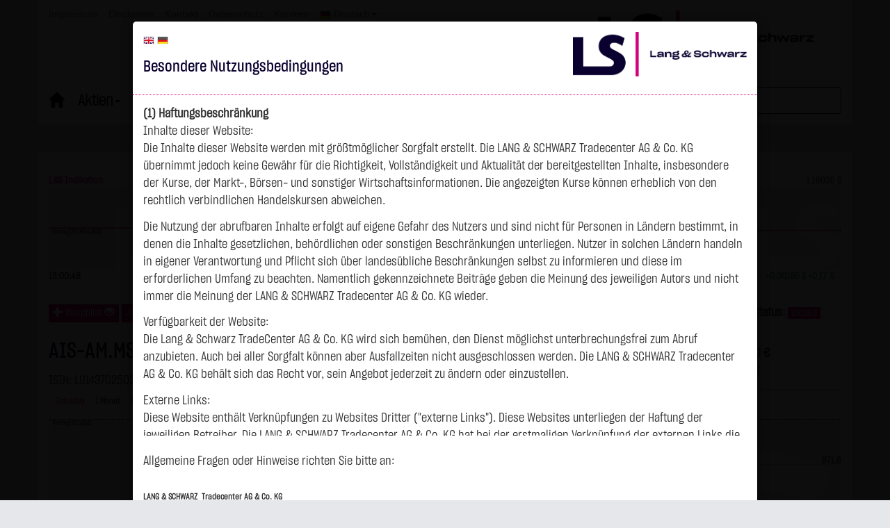

--- FILE ---
content_type: text/html; charset=utf-8
request_url: https://www.ls-tc.de/de/etf/688576
body_size: 22735
content:
<!DOCTYPE HTML>
<html>
<head lang="de">
    <title>AIS-AM.MSCI UK IMI SRI C ETF | ETFskurs | Chart | A2ATZS | LU1437025023</title>
    <!--
        ====================================================
        Developed and operated by the Smartbroker Holding AG
                        https://smartbroker-holding.de/
        ====================================================
     //-->
    <meta http-equiv="Content-Type" content="text/html; charset=utf-8">
    <meta http-equiv="x-ua-compatible" content="IE=Edge">
    <meta name="content-language" content="de"/>
    <meta name="author" content="www.wallstreet-online.de" />
    <meta name="viewport" content="width=device-width, initial-scale=1"/>
        <link rel="shortcut icon" href="/media/site/ls2023.ico" type="image/ico"/>



    <meta name="robots" content="noodp,index,follow" />
    <meta name="description" content="AIS-AM.MSCI UK IMI SRI C ETF im Überblick: Realtimekurs, Chart, Fundamentaldaten"/>
        <meta name="google-site-verification" content="QBm9UvmLXCU2SUaSbwbm-9GCPSZT0Kh-KbKHaFpkXl4" />
          <link rel="alternate" hreflang="en-gb" href="https://www.ls-tc.de/en/etf/688576" />
  <link rel="alternate" hreflang="de-de" href="https://www.ls-tc.de/de/etf/688576" />
<link rel="stylesheet" type="text/css" title="Standard" href="/assets/_shared/css/font-awesome.4.4.0.min.css" />
<link rel="stylesheet" type="text/css" title="Standard" href="/style/base.less?2025112914" />
<style type="text/css">
h3 .watchlist {
  font-family: Arial;
}

h3 .watchlist span.plusminus {
  background:white;
  color:#1e525f;
}

h3 .watchlist span.glyphicon-plus {
  padding: 0px 0px 1px 2px;
}


.wikifolio h3 {
    background: url([data-uri]) no-repeat;
    display: inline-block;
    height: 90px;
    width: 100%;
    margin-top: 30px;
    border-bottom: 5px solid #95c11f;
    font-size: 0px;
}


.wikifolio h4 {
  font-family:arial;
  border-bottom: 1px solid #95c11f;
}

.wikifolio a {
    color: #505050;
    width: 100%;
    overflow: hidden;
    display: inline-block;
    white-space: nowrap;
    text-overflow: ellipsis;
    line-height: 15px;
}

.wikifolio .pull-left {
    max-width: 250px;
}

.wikifolio .table tr td {
    border-color: #95c11f;
}

.wikifolio .table tr th {
    border-color: #95c11f;
}

.wikifolio .pull-left, .wikifolio .pull-right {
    margin-top:5px;
}

.wikifolio .pull-left div+div {
    margin-top: -5px;
}
.carousel .carousel-inner .item>div {
    height: auto;
}

.marquee a {
    color: red;

}
.marquee {
    overflow: hidden;
    font-weight: bold;
    width:100%;
    color: red;
    white-space: nowrap;
    animation: marquee 25s linear infinite;
    -webkit-animation: marquee 25s linear infinite;
    margin-bottom: 5px;
	height: 20px;
	line-height: 20px;
}

.marquee:hover {
    -webkit-animation-play-state: paused;
    animation-play-state: paused;
}

.lsred a {
  color:#7D0000 !important;
}
</style></head>
<body class="">
<div class="clear"></div><div id="main_layout" class="page_layout " ><div class="mpe_container">
<script type="text/javascript">
    var gaDisableString1 = 'ga-disable-UA-57789371-1';
    var gaDisableString2 = 'ga-disable-UA-89864817-1';

    function gaOptin() {
        document.cookie = gaDisableString1 + '=true; expires=Thu, 31 Dec 1970 23:59:59 UTC; path=/';
        window[gaDisableString2] = false;
        document.cookie = gaDisableString2 + '=true; expires=Thu, 31 Dec 1970 23:59:59 UTC; path=/';
        window[gaDisableString2] = false;
        alert('Das Google Analytics Tracking ist jetzt wieder aktiviert.');
    }
    function gaOptout() {
        document.cookie = gaDisableString1 + '=true; expires=Thu, 31 Dec 2099 23:59:59 UTC; path=/';
        window[gaDisableString1] = true;
        document.cookie = gaDisableString2 + '=true; expires=Thu, 31 Dec 2099 23:59:59 UTC; path=/';
        window[gaDisableString2] = true;
        alert('Das Google Analytics Tracking ist jetzt deaktiviert.');
    }

    if (document.cookie.indexOf(gaDisableString1 + '=true') > -1) {
        window[gaDisableString1] = true;
    }
    if (document.cookie.indexOf(gaDisableString2 + '=true') > -1) {
        window[gaDisableString2] = true;
    }
</script>

            <nav class="navbar navbar-default navbar-fixed-top" role="navigation">
                <div class="container">
                    <button type="button" class="navbar-toggle collapsed" data-toggle="collapse"
                            data-target="#navbar-collapse">
                        <span class="icon-bar"></span>
                        <span class="icon-bar"></span>
                        <span class="icon-bar"></span>
                    </button>

                                        <button type="button" class="btn btn-default search-toggle collapsed"
                            data-toggle="collapse" data-target="#globalsearch">
                        <span class="glyphicon glyphicon-search"></span>
                    </button>
                    
                    <a class="navbar-brand navbar-right navbar col-xs-8 col-sm-4" href="/"
                       title="LS-Tradecenter"><img
                            src="/media/2023/ls-logo-dunkel_2.png" class="img-responsive"
                            style="width:auto"/></a>

                    <div class="collapse navbar-collapse  id="navbar-language-collapse">
                        <div id="servicelinks">
                            
<ul  class="ul1 nav navbar-nav">
<li class="li1 hidden-xs"><a class="a1 " href="/de/impressum" >Impressum</a></li>
<li class="li1 hidden-xs"><a class="a1 " href="/de/disclaimer" >Disclaimer</a></li>
<li class="li1 "><a class="a1 " href="/de/service" >Kontakt</a></li>
<li class="li1 "><a class="a1 " href="/de/datenschutz" >Datenschutz</a></li>
<li class="li1 "><a class="a1 " href="https://www.ls-d.de/unternehmen/karriere" >Karriere</a></li>
<li class="li1 flag_de dropdown"id="language" ><a class="a1  dropdown-toggle" href="/de" data-toggle="dropdown" data-hover="dropdown" >Deutsch<span class="caret"></span></a>
<ul  class="ul2  dropdown-menu">
<li class="li2 flag_en"id="language_en" ><a class="a2 " href="/en/etf/688576" >English</a></li>
</ul>
</li>
</ul>
                        </div>
                    </div>

                                    </div>
                <div class="container">
                    <div class="collapse navbar-collapse col-md-9" id="navbar-collapse" style="padding-bottom:15px">
                        <div id="menuLanguages" class="visible-xs hidden-sm pull-right"><span class="languages"><a href="/en/etf/688576" title="English" class="flag_en"></a><a href="/de/etf/688576" title="Deutsch" class="flag_de"></a></span></div>

                        
<ul  class="ul1 nav navbar-nav">
<li class="li1 "><a class="a1 " href="/de/" ><span class="glyphicon glyphicon-home" title="Start"></span></a></li>
<li class="li1  dropdown"><a class="a1  dropdown-toggle" href="/de/aktien" data-toggle="dropdown" data-hover="dropdown" >Aktien<span class="caret"></span></a>
<ul  class="ul2  dropdown-menu">
<li class="li2 "><a class="a2 " href="/de/aktien" >Überblick</a></li>
<li class="li2 "><a class="a2 " href="/de/aktien/deutschland/dax" >Deutschland</a></li>
<li class="li2 "><a class="a2 " href="/de/aktien/europa/select" >Europa</a></li>
<li class="li2 "><a class="a2 " href="/de/aktien/amerika/select" >Amerika</a></li>
<li class="li2 "><a class="a2 " href="/de/aktien/asien/select" >Asien</a></li>
<li class="li2 "><a class="a2 " href="/de/aktien/hotstocks" >Hot Stocks</a></li>
<li class="li2 "><a class="a2 " href="/de/aktien/neu" >Neu bei LS</a></li>
<li class="li2 "><a class="a2 " href="/de/aktien-filter" >Aktien-Filter</a></li>
</ul>
</li>
<li class="li1  active dropdown"><a class="a1  dropdown-toggle" href="/de" data-toggle="dropdown" data-hover="dropdown" >ETFs<span class="caret"></span></a>
<ul  class="ul2  dropdown-menu">
<li class="li2 "><a class="a2 " href="/de/etfs" >Übersicht</a></li>
<li class="li2 "><a class="a2 " href="/de/etfs/asien" >Asien</a></li>
<li class="li2 "><a class="a2 " href="/de/etfs/branchen" >Branchen</a></li>
<li class="li2 "><a class="a2 " href="/de/etfs/dax" >DAX</a></li>
<li class="li2 "><a class="a2 " href="/de/etfs/deutschland" >Deutschland</a></li>
<li class="li2 "><a class="a2 " href="/de/etfs/etcs" >ETCs</a></li>
<li class="li2 "><a class="a2 " href="/de/etfs/eurostoxx" >EuroSTOXX</a></li>
<li class="li2 "><a class="a2 " href="/de/etfs/eurobonds" >Euro Bonds</a></li>
<li class="li2 "><a class="a2 " href="/de/etfs/europa" >Europa</a></li>
<li class="li2 "><a class="a2 " href="/de/etfs/latein-suedamerika" >Latein- & Südamerika</a></li>
<li class="li2 "><a class="a2 " href="/de/etfs/laender-europa" >Länder Europa</a></li>
<li class="li2 "><a class="a2 " href="/de/etfs/nordamerika" >Nordamerika</a></li>
<li class="li2 "><a class="a2 " href="/de/etfs/rohstoffe" >Rohstoffe</a></li>
<li class="li2 "><a class="a2 " href="/de/etfs/sonstige-bonds" >Sonstige Bonds</a></li>
<li class="li2 "><a class="a2 " href="/de/etfs/sonstige-laender" >Sonstige Länder</a></li>
<li class="li2 "><a class="a2 " href="/de/etfs/sonstige-produkte" >Sonstige Produkte</a></li>
<li class="li2 "><a class="a2 " href="/de/etfs/wachstumsmaerkte" >Wachstumsmärkte</a></li>
<li class="li2 "><a class="a2 " href="/de/etfs/waehrungen" >Währungen</a></li>
<li class="li2 "><a class="a2 " href="/de/etfs/welt" >Welt</a></li>
<li class="li2 "><a class="a2 " href="/de/etfs/alle" >Alle ETFs</a></li>
</ul>
</li>
<li class="li1  dropdown"><a class="a1  dropdown-toggle" href="/de" data-toggle="dropdown" data-hover="dropdown" >Derivate<span class="caret"></span></a>
<ul  class="ul2  dropdown-menu">
<li class="li2 "><a class="a2 " href="/de/hebelprodukte" >Überblick</a></li>
<li class="li2 "><a class="a2 " href="/de/hebelprodukte/intraday-emissionen" >Intraday-Emissionen</a></li>
<li class="li2 "><a class="a2 " href="/de/turbo-filter" >Turbos-Filter</a></li>
<li class="li2 "><a class="a2 " href="/de/optionsschein-filter" >Optionsschein-Filter</a></li>
<li class="li2 "><a class="a2 " href="/de/ereignisse/knock-out" >Ereignisse</a></li>
</ul>
</li>
<li class="li1  dropdown"><a class="a1  dropdown-toggle" href="/de/fonds" data-toggle="dropdown" data-hover="dropdown" >Weitere<span class="caret"></span></a>
<ul  class="ul2  dropdown-menu">
<li class="li2 "><a class="a2 " href="/de/fonds" >Fonds</a></li>
<li class="li2 "><a class="a2 " href="/de/anleihen" >Anleihen</a></li>
<li class="li2 "><a class="a2 " href="/de/zertifikate" >Zertifikate</a></li>
</ul>
</li>
<li class="li1  dropdown"><a class="a1  dropdown-toggle" href="/de/wikifolio" data-toggle="dropdown" data-hover="dropdown" >wikifolio<span class="caret"></span></a>
<ul  class="ul2  dropdown-menu">
<li class="li2 "><a class="a2 " href="/de/wikifolio" >Übersicht</a></li>
<li class="li2 "><a class="a2 " href="/de/wikifolio/besicherungs-konzept" >Besicherungskonzept</a></li>
<li class="li2 "><a class="a2 " href="/de/wikifolio/treuhand-berichte" >Berichte des Treuhänders</a></li>
</ul>
</li>
<li class="li1  dropdown"><a class="a1  dropdown-toggle" href="/de/trading/videos" data-toggle="dropdown" data-hover="dropdown" >Trading<span class="caret"></span></a>
<ul  class="ul2  dropdown-menu">
<li class="li2 "><a class="a2 " href="/de/trading/videos" >Videos</a></li>
</ul>
</li>
<li class="li1  dropdown"><a class="a1  dropdown-toggle" href="/de/service" data-toggle="dropdown" data-hover="dropdown" >Service<span class="caret"></span></a>
<ul  class="ul2  dropdown-menu">
<li class="li2 "><a class="a2 " href="/de/service" >Übersicht</a></li>
<li class="li2 "><a class="a2 " href="/de/wissen/agb-handel-per-erscheinen" >AGB Handel per Erscheinen</a></li>
<li class="li2 "><a class="a2 " href="/de/service/basisprospekte" >Basisprospekte</a></li>
<li class="li2 "><a class="a2 " href="/de/download" >Downloadbereich</a></li>
<li class="li2 "><a class="a2 " href="/de/service/endgueltige-bedingungen" >Endgültige Bedingungen</a></li>
<li class="li2 "><a class="a2 " href="/de/service/esg-offenlegung" >ESG-Offenlegung</a></li>
<li class="li2 "><a class="a2 " href="/de/faq" >FAQ</a></li>
<li class="li2 "><a class="a2 " href="/de/handelszeiten" >Handelszeiten</a></li>
<li class="li2 "><a class="a2 " href="https://www.bafin.de/SiteGlobals/Forms/Suche/Expertensuche_Formular.html?cl2Categories_Format=Massnahme+Meldung&gts=dateOfIssue_dt+desc&documentType_=News&sortOrder=dateOfIssue_dt+desc&cl2Categories_Thema=UnerlaubteGeschaefte+Verbraucherschutz+Marktmanipu" >Hinweise</a></li>
<li class="li2 "><a class="a2 " href="/de/wissen" >Infothek</a></li>
<li class="li2 "><a class="a2 " href="/de/service/partner" >Partner</a></li>
<li class="li2 "><a class="a2 " href="/de/wissen/vorteile" >Vorteile</a></li>
</ul>
</li>
<li class="li1 "><a class="a1 " href="https://www.ls-x.de/de/" >LS-X</a></li>
<li class="li1 "><a class="a1 " href="/de/watchlist" ><span class="visible-lg" style="float: left">Watchlist&nbsp;</span><span class="glyphicon glyphicon-eye-open" title="Watchlist"></span></a></li>
</ul>
                    </div>
                                        <div class="no-padding col-xs-12 col-md-3 pull-right collapse in search-collapse" id="globalsearch"
                         style="display: table">
                        <input type="text" class="form-control typeahead" style="display:inline-block"
                               placeholder="Suche"
                               name="srch-term" id="sitesearch"/>
                    </div>
                                    </div>
            </nav>

            
        <div id="disclaimer" class="modal" style="background: rgba(0,0,0,0.9)" data-backdrop="static">
            <div class="modal-dialog modal-lg">
                <div class="modal-content">
                    <div class="modal-header">
                        <img src="/media/2023/ls-logo-dunkel_o.png" class="pull-right" style="width:250px;vertical-align:middle" />
<span class="languages"><a href="/en/etf/688576" title="English" class="flag_en"></a><a href="/de/etf/688576" title="Deutsch" class="flag_de"></a></span>
<h4 class="model-title">Besondere Nutzungsbedingungen</h4>
<div class="clearfix"></div>
                    </div>
                    <div class="modal-body">
                        <div style="height:66%;overflow-y:scroll">
<strong>(1) Haftungsbeschränkung</strong>


<p>Inhalte dieser Website:<br>

Die Inhalte dieser Website werden mit größtmöglicher Sorgfalt erstellt. Die LANG & SCHWARZ Tradecenter AG & Co. KG übernimmt jedoch keine Gewähr für die Richtigkeit, Vollständigkeit und Aktualität der bereitgestellten Inhalte, insbesondere der Kurse, der Markt-, Börsen- und sonstiger Wirtschaftsinformationen. Die angezeigten Kurse können erheblich von den rechtlich verbindlichen Handelskursen abweichen.</p>

<p>Die Nutzung der abrufbaren Inhalte erfolgt auf eigene Gefahr des Nutzers und sind nicht für Personen in Ländern bestimmt, in denen die Inhalte gesetzlichen, behördlichen oder sonstigen Beschränkungen unterliegen. Nutzer in solchen Ländern handeln in eigener Verantwortung und Pflicht sich über landesübliche Beschränkungen selbst zu informieren und diese im erforderlichen Umfang zu beachten. Namentlich gekennzeichnete Beiträge geben die Meinung des jeweiligen Autors und nicht immer die Meinung der LANG & SCHWARZ Tradecenter AG & Co. KG wieder.</p>

<p>Verfügbarkeit der Website:<br>

Die Lang & Schwarz TradeCenter AG & Co. KG wird sich bemühen, den Dienst möglichst unterbrechungsfrei zum Abruf anzubieten. Auch bei aller Sorgfalt können aber Ausfallzeiten nicht ausgeschlossen werden. Die LANG & SCHWARZ Tradecenter AG & Co. KG behält sich das Recht vor, sein Angebot jederzeit zu ändern oder einzustellen.</p>

<p>Externe Links:<br>

Diese Website enthält Verknüpfungen zu Websites Dritter ("externe Links"). Diese Websites unterliegen der Haftung der jeweiligen Betreiber. Die LANG & SCHWARZ Tradecenter AG & Co. KG hat bei der erstmaligen Verknüpfung der externen Links die fremden Inhalte daraufhin überprüft, ob etwaige Rechtsverstöße bestehen. Zu dem Zeitpunkt waren keine Rechtsverstöße ersichtlich. Die LANG & SCHWARZ Tradecenter AG & Co. KG hat keinerlei Einfluss auf die aktuelle und zukünftige Gestaltung und auf die Inhalte der verknüpften Seiten. Das Setzen von externen Links bedeutet nicht, dass sich die LANG & SCHWARZ Tradecenter AG & Co. KG die hinter dem Verweis oder Link liegenden Inhalte zu Eigen macht. Eine ständige Kontrolle dieser externen Links ist für die LANG & SCHWARZ Tradecenter AG & Co. KG ohne konkrete Hinweise auf Rechtsverstöße nicht zumutbar. Bei Kenntnis von Rechtsverstößen werden jedoch derartige externe Links unverzüglich gelöscht.</p>

<p>Kein Vertragsverhältnis:<br>

Mit der Nutzung der Website der LANG & SCHWARZ Tradecenter AG & Co. KG kommt keinerlei Vertragsverhältnis zwischen dem Nutzer und der LANG & SCHWARZ Tradecenter AG & Co. KG zustande. Insofern ergeben sich auch keinerlei vertragliche oder quasivertragliche Ansprüche gegen die LANG & SCHWARZ Tradecenter AG & Co. KG. Für den Fall, dass die Nutzung der Website doch zu einem Vertragsverhältnis führen sollte, gilt rein vorsorglich nachfolgende Haftungsbeschränkung: Die LANG & SCHWARZ Tradecenter AG & Co. KG haftet für Vorsatz und grobe Fahrlässigkeit sowie bei Verletzung einer wesentlichen Vertragspflicht (Kardinalpflicht). Die LANG & SCHWARZ Tradecenter AG & Co. KG haftet unter Begrenzung auf Ersatz des bei Vertragsschluss vorhersehbaren vertragstypischen Schadens für solche Schäden, die auf einer leicht fahrlässigen Verletzung von Kardinalpflichten durch ihn oder eines seiner gesetzlichen Vertreter oder Erfüllungsgehilfen beruhen. Bei leicht fahrlässiger Verletzung von Nebenpflichten, die keine Kardinalpflichten sind, haftet die LANG & SCHWARZ Tradecenter AG & Co. KG nicht. Die Haftung für Schäden, die in den Schutzbereich einer von der LANG & SCHWARZ Tradecenter AG & Co. KG gegebenen Garantie oder Zusicherung fallen, sowie die Haftung für Ansprüche aufgrund des Produkthaftungsgesetzes und Schäden aus der Verletzung des Lebens, des Körpers oder der Gesundheit bleibt hiervon unberührt.</p>

<strong>(2) Urheberrecht</strong>

<p>Die auf dieser Website veröffentlichten Inhalte und Werke sind urheberrechtlich geschützt. Jede vom deutschen Urheberrecht nicht zugelassene Verwertung bedarf der vorherigen schriftlichen Zustimmung des jeweiligen Autors oder Urhebers. Dies gilt insbesondere für Vervielfältigung, Bearbeitung, Übersetzung, Einspeicherung, Verarbeitung bzw. Wiedergabe von Inhalten in Datenbanken oder anderen elektronischen Medien und Systemen. Inhalte und Beiträge Dritter sind dabei als solche gekennzeichnet. Die unerlaubte Vervielfältigung oder Weitergabe einzelner Inhalte oder kompletter Seiten ist nicht gestattet und strafbar. Lediglich die Herstellung von Kopien und Downloads für den persönlichen, privaten und nicht kommerziellen Gebrauch ist erlaubt; wobei es dem Benutzer der Webseite obliegt dafür zu Sorge zu tragen, dass die Informationen und Inhalte die er auf seine Systeme herunterlädt auf Viren und sonstige zerstörerische Eigenschaften hin überprüft werden.
Links zur Website der LANG & SCHWARZ Tradecenter AG & Co. KG sind jederzeit willkommen und bedürfen keiner Zustimmung durch die LANG & SCHWARZ Tradecenter AG & Co. KG. Die Darstellung dieser Website in fremden Frames ist nur mit Erlaubnis zulässig.</p>

<strong>(3) Datenschutz</strong>

<p>Durch den Besuch der Website der LANG & SCHWARZ Tradecenter AG & Co. KG können Informationen über den Zugriff (Datum, Uhrzeit, betrachtete Seite u.a.) auf dem Server gespeichert werden. Diese Daten gehören nicht zu den personenbezogenen Daten, sondern sind anonymisiert. Sie werden ausschließlich zu statistischen Zwecken ausgewertet. Soweit auf der Website personenbezogene Daten (beispielsweise Name, Anschrift oder E-Mailadressen) erhoben werden, erfolgt dies, soweit möglich, stets auf freiwilliger Basis. Eine Weitergabe an Dritte, zu kommerziellen oder nichtkommerziellen Zwecken, findet nicht statt. 
Des Weiteren können Daten auf dem Computer der Websitenutzer gespeichert werden. Diese Daten nennt man "Cookie", die dazu dienen, das Zugriffsverhalten der Nutzer zu vereinfachen. Der Nutzer hat jedoch die Möglichkeit, diese Funktion innerhalb des jeweiligen Webbrowsers zu deaktivieren. In diesem Fall kann es jedoch zu Einschränkungen der Bedienbarkeit unserer Website kommen. 
Die LANG & SCHWARZ Tradecenter AG & Co. KG weist ausdrücklich darauf hin, dass die Datenübertragung im Internet (z.B. bei der Kommunikation per E-Mail) Sicherheitslücken aufweisen und nicht lückenlos vor dem Zugriff durch Dritte geschützt werden kann. 
Die Verwendung der Kontaktdaten der LANG & SCHWARZ Tradecenter AG & Co. KG - insbesondere der Telefon-/Faxnummern und E-Mailadressen - zur gewerblichen Werbung ist ausdrücklich nicht erwünscht, es sei denn die LANG & SCHWARZ Tradecenter AG & Co. KG hatte zuvor seine schriftliche Einwilligung erteilt oder es besteht bereits ein geschäftlicher Kontakt. Die LANG & SCHWARZ Tradecenter AG & Co. KG und alle auf dieser Website genannten Personen widersprechen hiermit jeder kommerziellen Verwendung und Weitergabe ihrer Daten.</p>

<p>Datenschutzerklärung für die Nutzung von Google Analytics:<br>

Diese Website benutzt Google Analytics, einen Webanalysedienst der Google Inc. („Google“). Google Analytics verwendet sog. „Cookies“, Textdateien, die auf Ihrem Computer gespeichert werden und die eine Analyse der Benutzung der Website durch Sie ermöglichen. Die durch den Cookie erzeugten Informationen über Ihre Benutzung dieser Website werden in der Regel an einen Server von Google in den USA übertragen und dort gespeichert.</p>

<p>Im Falle der Aktivierung der IP-Anonymisierung auf dieser Webseite, wird Ihre IP-Adresse von Google jedoch innerhalb von Mitgliedstaaten der Europäischen Union oder in anderen Vertragsstaaten des Abkommens über den Europäischen Wirtschaftsraum zuvor gekürzt. Nur in Ausnahmefällen wird die volle IP-Adresse an einen Server von Google in den USA übertragen und dort gekürzt. Im Auftrag des Betreibers dieser Website wird Google diese Informationen benutzen, um Ihre Nutzung der Website auszuwerten, um Reports über die Websiteaktivitäten zusammenzustellen und um weitere mit der Websitenutzung und der Internetnutzung verbundene Dienstleistungen gegenüber dem Websitebetreiber zu erbringenDie im Rahmen von Google Analytics von Ihrem Browser übermittelte IP-Adresse wird nicht mit anderen Daten von Google zusammengeführt.</p>

<p>Sie können die Speicherung der Cookies durch eine entsprechende Einstellung Ihrer Browser-Software verhindern; wir weisen Sie jedoch darauf hin, dass Sie in diesem Fall gegebenenfalls nicht sämtliche Funktionen dieser Website vollumfänglich werden nutzen können. Sie können darüber hinaus die Erfassung der durch das Cookie erzeugten und auf Ihre Nutzung der Website bezogenen Daten (inkl. Ihrer IP-Adresse) an Google sowie die Verarbeitung dieser Daten durch Google verhindern, indem sie auf folgenden Link klicken: <a href="javascript:gaOptout();">Google Analytics Opt-Out</a></p>

<p>
Alle Informationen zum Datenschutz finden Sie <a href="/de/datenschutz">hier</a>.
</p>

<strong>(4) Anwendbares Recht</strong>

<p>Es gilt ausschließlich das maßgebliche Recht der Bundesrepublik Deutschland.</p>

<strong>(5) Besondere Nutzungsbedingungen</strong>

<p>Soweit besondere Bedingungen für einzelne Nutzungen dieser Website von den vorgenannten Punkten (1) bis (4) abweichen, wird an entsprechender Stelle ausdrücklich darauf hingewiesen. In diesem Falle gelten im jeweiligen Einzelfall die besonderen Nutzungsbedingungen.</p>

<strong>Hinweise zu den von dieser Seite verwendeten Cookies</strong>

<p>Diese Seite verwendet keine Daten in den Cookies, anhand derer wir Besucher oder wiederkehrende Besucher identifizieren können.
In den Cookies dieser Seite werden folgende Informationen gespeichert:<br>
- Ein Hinweis, ob der Besucher bereits unseren Besonderen Nutzungsbedingungen zugestimmt hat<br>
- Alle Informationen zu der Watchlist des Besuchers</p>


</div>
<br>
<p>
Allgemeine Fragen oder Hinweise richten Sie bitte an:
<br>
<br>
<strong><span style="font-size:12px">LANG &amp; SCHWARZ&nbsp;
Tradecenter AG &amp; Co. KG
</span></strong><br>
Breite Strasse 34<br>
40213 Düsseldorf<br><br>
Fon: +49 (0)211 138 40 0<br>
Fax: +49 (0)211 138 40 90<br>
Mail: <a href="mailto:public-relations@ls-d.de">public-relations(at)ls-d.de</a><br>
</p>                    </div>
                    <div class="modal-footer">
                        <button type="button" class="btn btn-default reject">Ablehnen</button>
                        <button type="button" class="btn btn-primary accept">Akzeptieren</button>
                    </div>
                </div>
            </div>
        </div>

    
<div class="mpe_bootstrapgrid  container ">
<div class="row">

<div class="mpe_bootstrapgrid  col-md-12 ">
<div style="height:30px;clear:both"></div>

</div>
<div class="mpe_bootstrapgrid minicharts hidden-xs col-md-12 ">

        <div id="chart3push" class="minichart">
            <span class="displayName visible-sm-block visible-xs-inline visible-md-inline visible-lg-inline"><a href="/de/index/lus-indikation">L&S Indikation</a></span>
            <span class="mid quote visible-sm-block visible-xs-inline visible-md-inline visible-lg-inline"><span source="lightstreamer" table="quotes" item="70595@1" field="midWithCurrencySymbol" decimals="2">23.854,00&nbsp;Pkt</span></span>
            <span class="midTime quoteTime visible-sm-block hidden-xs visible-md-inline visible-lg-inline"><span source="lightstreamer" table="quotes" item="70595@1" field="midTime" decimals="2">13:00:48</span></span>
            <span class="midPerf1dRel quotePerf1dRel visible-sm-block hidden-xs visible-md-inline visible-lg-inline"><span class="quotePerf1d"><span source="lightstreamer" table="quotes" item="70595@1" field="midPerf1dWithCurrencySymbol" decimals="2">-&nbsp;Pkt</span></span> <span source="lightstreamer" table="quotes" item="70595@1" field="midPerf1dRelWithPercentSign" decimals="2">0,00&nbsp;%</span></span>
            <div id="chart3" class="chartContainer"></div>
        </div>

        <div id="chart5push" class="minichart">
            <span class="displayName visible-sm-block visible-xs-inline visible-md-inline visible-lg-inline"><a href="/de/rohstoff/goldpreis">GOLD</a></span>
            <span class="mid quote visible-sm-block visible-xs-inline visible-md-inline visible-lg-inline"><span source="lightstreamer" table="quotes" item="70586@1" field="midWithCurrencySymbol" decimals="4">4.235,5050&nbsp;$</span></span>
            <span class="midTime quoteTime visible-sm-block hidden-xs visible-md-inline visible-lg-inline"><span source="lightstreamer" table="quotes" item="70586@1" field="midTime" decimals="4">28.11. 22:58</span></span>
            <span class="midPerf1dRel quotePerf1dRel visible-sm-block hidden-xs visible-md-inline visible-lg-inline"><span class="quotePerf1d"><span source="lightstreamer" table="quotes" item="70586@1" field="midPerf1dWithCurrencySymbol" decimals="4"><span class="text-success">+78,2050&nbsp;$</span></span></span> <span source="lightstreamer" table="quotes" item="70586@1" field="midPerf1dRelWithPercentSign" decimals="4"><span class="text-success">+1,88&nbsp;%</span></span></span>
            <div id="chart5" class="chartContainer"></div>
        </div>

        <div id="chart7push" class="minichart">
            <span class="displayName visible-sm-block visible-xs-inline visible-md-inline visible-lg-inline"><a href="/de/rohstoff/silberpreis">SILBER</a></span>
            <span class="mid quote visible-sm-block visible-xs-inline visible-md-inline visible-lg-inline"><span source="lightstreamer" table="quotes" item="70580@1" field="midWithCurrencySymbol" decimals="4">56,4160&nbsp;$</span></span>
            <span class="midTime quoteTime visible-sm-block hidden-xs visible-md-inline visible-lg-inline"><span source="lightstreamer" table="quotes" item="70580@1" field="midTime" decimals="4">28.11. 23:00</span></span>
            <span class="midPerf1dRel quotePerf1dRel visible-sm-block hidden-xs visible-md-inline visible-lg-inline"><span class="quotePerf1d"><span source="lightstreamer" table="quotes" item="70580@1" field="midPerf1dWithCurrencySymbol" decimals="4"><span class="text-success">+2,9410&nbsp;$</span></span></span> <span source="lightstreamer" table="quotes" item="70580@1" field="midPerf1dRelWithPercentSign" decimals="4"><span class="text-success">+5,50&nbsp;%</span></span></span>
            <div id="chart7" class="chartContainer"></div>
        </div>

        <div id="chart9push" class="minichart">
            <span class="displayName visible-sm-block visible-xs-inline visible-md-inline visible-lg-inline"><a href="/de/rohstoff/oelpreis">BRENT OIL</a></span>
            <span class="mid quote visible-sm-block visible-xs-inline visible-md-inline visible-lg-inline"><span source="lightstreamer" table="quotes" item="70577@1" field="midWithCurrencySymbol" decimals="4">62,7350&nbsp;$</span></span>
            <span class="midTime quoteTime visible-sm-block hidden-xs visible-md-inline visible-lg-inline"><span source="lightstreamer" table="quotes" item="70577@1" field="midTime" decimals="4">13:00:59</span></span>
            <span class="midPerf1dRel quotePerf1dRel visible-sm-block hidden-xs visible-md-inline visible-lg-inline"><span class="quotePerf1d"><span source="lightstreamer" table="quotes" item="70577@1" field="midPerf1dWithCurrencySymbol" decimals="4">-&nbsp;$</span></span> <span source="lightstreamer" table="quotes" item="70577@1" field="midPerf1dRelWithPercentSign" decimals="4">0,00&nbsp;%</span></span>
            <div id="chart9" class="chartContainer"></div>
        </div>

        <div id="chart11push" class="minichart">
            <span class="displayName visible-sm-block visible-xs-inline visible-md-inline visible-lg-inline"><a href="/de/waehrung/349938">EUR/USD</a></span>
            <span class="mid quote visible-sm-block visible-xs-inline visible-md-inline visible-lg-inline"><span source="lightstreamer" table="quotes" item="349938@1" field="midWithCurrencySymbol" decimals="5">1,16035&nbsp;$</span></span>
            <span class="midTime quoteTime visible-sm-block hidden-xs visible-md-inline visible-lg-inline"><span source="lightstreamer" table="quotes" item="349938@1" field="midTime" decimals="5">13:00:40</span></span>
            <span class="midPerf1dRel quotePerf1dRel visible-sm-block hidden-xs visible-md-inline visible-lg-inline"><span class="quotePerf1d"><span source="lightstreamer" table="quotes" item="349938@1" field="midPerf1dWithCurrencySymbol" decimals="5"><span class="text-success">+0,00195&nbsp;$</span></span></span> <span source="lightstreamer" table="quotes" item="349938@1" field="midPerf1dRelWithPercentSign" decimals="5"><span class="text-success">+0,17&nbsp;%</span></span></span>
            <div id="chart11" class="chartContainer"></div>
        </div>
</div>
<div style="height:30px;clear:both"></div>
</div>
</div>
<div class="clear"></div><div id="page_content" class="page_content grid fs" ><div class="mpe_container">
<div class="mpe_bootstrapgrid  container ">
<div class="row">


<div class="mpe_bootstrapgrid  col-md-8 ">
<div class="mpe_bootstrapgrid no-padding col-md-12 ">
<span class="watchlist check" data-wkn="A2ATZS" style="float:left">
  <button class="btn btn-xs btn-primary"><span class="plusminus glyphicon glyphicon-plus"></span>&nbsp;Watchlist&nbsp;<span class="glyphicon glyphicon-eye-open"></span></button>
</span>&nbsp;<a class="btn btn-xs btn-primary" type="button" href="/de/service#partner">Jetzt handeln</a>

<h3>
AIS-AM.MSCI UK IMI SRI C
</h3>
<div class="mpe_bootstrapgrid col-sm-6 informerhead informerhead-half no-padding col-md-6 ">
ISIN: LU1437025023 | WKN: A2ATZS 
</div>
<div class="mpe_bootstrapgrid col-sm-6 informerhead informerhead-half no-padding col-md-6 ">
<div class="mono" style="position:absolute;top:-3px;font-size:18px;font-weight:bold">
<span source="lightstreamer" table="quotes" item="688576@1" field="mid" decimals="4">971,4000</span> €
<span source="lightstreamer" table="quotes" item="688576@1" field="midPerf1d" decimals="4"><span class="text-danger">-0,2500</span></span> <span source="lightstreamer" table="quotes" item="688576@1" field="midPerf1dRelWithPercentSign" decimals="4"><span class="text-danger">-0,03&nbsp;%</span></span> 
<span style="font-size:16px"><span source="lightstreamer" table="quotes" item="688576@1" field="midTime" decimals="4">13:00:10</span></span>
</div>
</div>
</div>
</div>
<div class="mpe_bootstrapgrid col-sm-12 informerhead informerhead-half row col-md-4 ">

<div style="position:absolute;right:0px;padding-right:30px">
    <b>Status: </b><span class="btn-xs btn-primary">closed</span>
</div>


<div class="col-xs-6 pushContainer" style="margin-top:34px;margin-bottom: 13px;text-align:right;padding-right:16px">
Geld<br />
<div class="mono" style="font-size:18px;font-weight:bold"><span source="lightstreamer" table="quotes" item="688576@1" field="bid" decimals="4">960,7000</span> €</div>
Stück: <span class="mono"><span source="lightstreamer" table="quotes" item="688576@1" field="bidSize" decimals="4">52</span></mono>
</div>
<div class="col-xs-6 pushContainer" style="right:0px;margin-top:34px;padding-left:16px">
Brief<br />
<div class="mono" style="font-size:18px;font-weight:bold"><span source="lightstreamer" table="quotes" item="688576@1" field="ask" decimals="4">982,1000</span> €</div>
Stück: <span class="mono"><span source="lightstreamer" table="quotes" item="688576@1" field="askSize" decimals="4">52</span></span>
</div>
</div>
</div>
</div>
<div class="mpe_bootstrapgrid  container ">
<div class="row">
<div class="mpe_bootstrapgrid  col-md-12 ">
<div id="chart1" class="chart"></div>
</div>
</div>
</div>
<div class="mpe_bootstrapgrid  container ">
<div class="row">
<div class="mpe_bootstrapgrid  col-md-4 ">
<h3>Performance</h3><div class="table-responsive" style="">
        <table
        class="table table-condensed  table-striped table-hover" >
                                            <thead>
                <tr>
                    <th><nobr><span>Zeitraum</span> </nobr></th><th><nobr><span>Kurs</span> </nobr></th><th><nobr><span></span> </nobr></th><th><nobr><span>Perf.%</span> </nobr></th>                </tr>
                </thead>

            



            

                <tbody>                    <tr >
                        <td><div>1 Woche</div></td><td><div>941,900</div></td><td><div><span class="glyphicon glyphicon-triangle-top text-success"></span></div></td><td><div><span class="text-success">+3,159</span></div></td>                    </tr>
                                        <tr class="hl" >
                        <td><div>1 Monat</div></td><td><div>976,650</div></td><td><div><span class="glyphicon glyphicon-triangle-bottom text-danger"></span></div></td><td><div><span class="text-danger">-0,512</span></div></td>                    </tr>
                                        <tr >
                        <td><div>6 Monate</div></td><td><div>924,500</div></td><td><div><span class="glyphicon glyphicon-triangle-top text-success"></span></div></td><td><div><span class="text-success">+5,100</span></div></td>                    </tr>
                                        <tr class="hl" >
                        <td><div>Lfd. Jahr</div></td><td><div>842,400</div></td><td><div><span class="glyphicon glyphicon-triangle-top text-success"></span></div></td><td><div><span class="text-success">+15,343</span></div></td>                    </tr>
                                        <tr >
                        <td><div>1 Jahr</div></td><td><div>853,450</div></td><td><div><span class="glyphicon glyphicon-triangle-top text-success"></span></div></td><td><div><span class="text-success">+13,850</span></div></td>                    </tr>
                                        <tr class="hl" >
                        <td><div>3 Jahre</div></td><td><div>694,350</div></td><td><div><span class="glyphicon glyphicon-triangle-top text-success"></span></div></td><td><div><span class="text-success">+39,937</span></div></td>                    </tr>
                    </tbody>
            


                    
            </table>
</div>
</div>
<div class="mpe_bootstrapgrid  col-md-4 ">
<module id="" data-rpc="/_rpc/json/instrument/pushtable/result" data-configid="5b6b0693a0cf1a59a2a361e7b65c8dffa73394de643bd2ebbe37a5310425967b"><h3>Letzte Trades</h3>        <table class="table table-condensed" item="688576@1" table="pushtable"
               source="lightstreamer"
               data-type="trades"
               data-limit="10"
               data-lasttime=""
               data-firsttime=""
               data-categoryids=""
            data-configid="5b6b0693a0cf1a59a2a361e7b65c8dffa73394de643bd2ebbe37a5310425967b"            >
            <thead>
            <tr>
                <th class="text-left">Zeit</th><th class="text-right">Kurs</th><th class="text-right"></th><th class="text-right">Volumen</th>            </tr>
            </thead>
            <tbody>

            <tr rel="template" style="display:none;">
                <td class="text-left"><div field="tradeTime"></div></td><td class="text-right"><div field="tradeWithCurrencySymbol"></div></td><td class="text-right"><div field="#tradeTrend"></div></td><td class="text-right"><div field="tradeSize"></div></td>            </tr>

            <tr><td class="text-left"><div field="tradeTime"><span source="lightstreamer" table="quotes" item="" field="tradeTime" decimals="2">18.11. 11:50:27.797</span></div></td><td class="text-right"><div field="trade"><span source="lightstreamer" table="quotes" item="" field="tradeWithCurrencySymbol" decimals="2">941,20&nbsp;€</span></div></td><td class="text-right"><div field="#tradeTrend"></div></td><td class="text-right"><div field="tradeSize">1</div></td></tr><tr><td class="text-left"><div field="tradeTime"><span source="lightstreamer" table="quotes" item="" field="tradeTime" decimals="2">14.11. 10:48:27.026</span></div></td><td class="text-right"><div field="trade"><span source="lightstreamer" table="quotes" item="" field="tradeWithCurrencySymbol" decimals="2">951,70&nbsp;€</span></div></td><td class="text-right"><div field="#tradeTrend"></div></td><td class="text-right"><div field="tradeSize">2</div></td></tr><tr><td class="text-left"><div field="tradeTime"><span source="lightstreamer" table="quotes" item="" field="tradeTime" decimals="2">11.11. 12:03:47.706</span></div></td><td class="text-right"><div field="trade"><span source="lightstreamer" table="quotes" item="" field="tradeWithCurrencySymbol" decimals="2">980,10&nbsp;€</span></div></td><td class="text-right"><div field="#tradeTrend"></div></td><td class="text-right"><div field="tradeSize">1</div></td></tr><tr><td class="text-left"><div field="tradeTime"><span source="lightstreamer" table="quotes" item="" field="tradeTime" decimals="2">16.10. 11:50:24.880</span></div></td><td class="text-right"><div field="trade"><span source="lightstreamer" table="quotes" item="" field="tradeWithCurrencySymbol" decimals="2">963,90&nbsp;€</span></div></td><td class="text-right"><div field="#tradeTrend"></div></td><td class="text-right"><div field="tradeSize">1</div></td></tr><tr><td class="text-left"><div field="tradeTime"><span source="lightstreamer" table="quotes" item="" field="tradeTime" decimals="2">15.10. 14:35:03.326</span></div></td><td class="text-right"><div field="trade"><span source="lightstreamer" table="quotes" item="" field="tradeWithCurrencySymbol" decimals="2">958,50&nbsp;€</span></div></td><td class="text-right"><div field="#tradeTrend"></div></td><td class="text-right"><div field="tradeSize">1</div></td></tr><tr><td class="text-left"><div field="tradeTime"><span source="lightstreamer" table="quotes" item="" field="tradeTime" decimals="2">13.10. 12:04:19.652</span></div></td><td class="text-right"><div field="trade"><span source="lightstreamer" table="quotes" item="" field="tradeWithCurrencySymbol" decimals="2">958,30&nbsp;€</span></div></td><td class="text-right"><div field="#tradeTrend"></div></td><td class="text-right"><div field="tradeSize">1</div></td></tr><tr><td class="text-left"><div field="tradeTime"><span source="lightstreamer" table="quotes" item="" field="tradeTime" decimals="2">19.09. 11:57:29.771</span></div></td><td class="text-right"><div field="trade"><span source="lightstreamer" table="quotes" item="" field="tradeWithCurrencySymbol" decimals="2">918,80&nbsp;€</span></div></td><td class="text-right"><div field="#tradeTrend"></div></td><td class="text-right"><div field="tradeSize">3</div></td></tr><tr><td class="text-left"><div field="tradeTime"><span source="lightstreamer" table="quotes" item="" field="tradeTime" decimals="2">16.09. 11:50:27.749</span></div></td><td class="text-right"><div field="trade"><span source="lightstreamer" table="quotes" item="" field="tradeWithCurrencySymbol" decimals="2">928,20&nbsp;€</span></div></td><td class="text-right"><div field="#tradeTrend"></div></td><td class="text-right"><div field="tradeSize">1</div></td></tr><tr><td class="text-left"><div field="tradeTime"><span source="lightstreamer" table="quotes" item="" field="tradeTime" decimals="2">11.09. 12:04:04.625</span></div></td><td class="text-right"><div field="trade"><span source="lightstreamer" table="quotes" item="" field="tradeWithCurrencySymbol" decimals="2">926,00&nbsp;€</span></div></td><td class="text-right"><div field="#tradeTrend"></div></td><td class="text-right"><div field="tradeSize">1</div></td></tr><tr><td class="text-left"><div field="tradeTime"><span source="lightstreamer" table="quotes" item="" field="tradeTime" decimals="2">19.08. 11:50:30.266</span></div></td><td class="text-right"><div field="trade"><span source="lightstreamer" table="quotes" item="" field="tradeWithCurrencySymbol" decimals="2">934,00&nbsp;€</span></div></td><td class="text-right"><div field="#tradeTrend"></div></td><td class="text-right"><div field="tradeSize">1</div></td></tr>            </tbody>
        </table>

        </module>
</div>
<div class="mpe_bootstrapgrid  col-md-4 ">
<module id="" data-rpc="/_rpc/json/instrument/pushtable/result" data-configid="5b6b0693a0cf1a59a2a361e7b65c8dff3dd12b8e8530b748bdf2b4abf451f834"><h3>Letzte Quotes</h3>        <table class="table table-condensed" item="688576@1" table="pushtable"
               source="lightstreamer"
               data-type="quotes"
               data-limit="10"
               data-lasttime=""
               data-firsttime=""
               data-categoryids=""
            data-configid="5b6b0693a0cf1a59a2a361e7b65c8dff3dd12b8e8530b748bdf2b4abf451f834"            >
            <thead>
            <tr>
                <th class="text-left">Zeit</th><th class="text-right">Stück</th><th class="text-right">Geld</th><th class="text-right">Brief</th><th class="text-right">Stück</th>            </tr>
            </thead>
            <tbody>

            <tr rel="template" style="display:none;">
                <td class="text-left"><div field="bidTime"></div></td><td class="text-right"><div field="bidSize"></div></td><td class="text-right"><div field="bidWithCurrencySymbol"></div></td><td class="text-right"><div field="askWithCurrencySymbol"></div></td><td class="text-right"><div field="askSize"></div></td>            </tr>

            <tr><td class="text-left"><div field="bidTime"><span source="lightstreamer" table="quotes" item="" field="bidTime" decimals="2">11:50:27.787</span></div></td><td class="text-right"><div field="bidSize">1</div></td><td class="text-right"><div field="bid"><span source="lightstreamer" table="quotes" item="" field="bidWithCurrencySymbol" decimals="2">940,10&nbsp;€</span></div></td><td class="text-right"><div field="ask"><span source="lightstreamer" table="quotes" item="" field="askWithCurrencySymbol" decimals="2">941,20&nbsp;€</span></div></td><td class="text-right"><div field="askSize">1</div></td></tr><tr><td class="text-left"><div field="bidTime"><span source="lightstreamer" table="quotes" item="" field="bidTime" decimals="2">10:48:27.015</span></div></td><td class="text-right"><div field="bidSize">2</div></td><td class="text-right"><div field="bid"><span source="lightstreamer" table="quotes" item="" field="bidWithCurrencySymbol" decimals="2">951,70&nbsp;€</span></div></td><td class="text-right"><div field="ask"><span source="lightstreamer" table="quotes" item="" field="askWithCurrencySymbol" decimals="2">953,10&nbsp;€</span></div></td><td class="text-right"><div field="askSize">2</div></td></tr><tr><td class="text-left"><div field="bidTime"><span source="lightstreamer" table="quotes" item="" field="bidTime" decimals="2">12:03:47.696</span></div></td><td class="text-right"><div field="bidSize">1</div></td><td class="text-right"><div field="bid"><span source="lightstreamer" table="quotes" item="" field="bidWithCurrencySymbol" decimals="2">978,30&nbsp;€</span></div></td><td class="text-right"><div field="ask"><span source="lightstreamer" table="quotes" item="" field="askWithCurrencySymbol" decimals="2">980,10&nbsp;€</span></div></td><td class="text-right"><div field="askSize">1</div></td></tr><tr><td class="text-left"><div field="bidTime"><span source="lightstreamer" table="quotes" item="" field="bidTime" decimals="2">11:50:24.864</span></div></td><td class="text-right"><div field="bidSize">1</div></td><td class="text-right"><div field="bid"><span source="lightstreamer" table="quotes" item="" field="bidWithCurrencySymbol" decimals="2">962,80&nbsp;€</span></div></td><td class="text-right"><div field="ask"><span source="lightstreamer" table="quotes" item="" field="askWithCurrencySymbol" decimals="2">963,90&nbsp;€</span></div></td><td class="text-right"><div field="askSize">1</div></td></tr><tr><td class="text-left"><div field="bidTime"><span source="lightstreamer" table="quotes" item="" field="bidTime" decimals="2">11:50:24.864</span></div></td><td class="text-right"><div field="bidSize">1</div></td><td class="text-right"><div field="bid"><span source="lightstreamer" table="quotes" item="" field="bidWithCurrencySymbol" decimals="2">962,80&nbsp;€</span></div></td><td class="text-right"><div field="ask"><span source="lightstreamer" table="quotes" item="" field="askWithCurrencySymbol" decimals="2">963,90&nbsp;€</span></div></td><td class="text-right"><div field="askSize">1</div></td></tr><tr><td class="text-left"><div field="bidTime"><span source="lightstreamer" table="quotes" item="" field="bidTime" decimals="2">11:50:24.864</span></div></td><td class="text-right"><div field="bidSize">1</div></td><td class="text-right"><div field="bid"><span source="lightstreamer" table="quotes" item="" field="bidWithCurrencySymbol" decimals="2">962,80&nbsp;€</span></div></td><td class="text-right"><div field="ask"><span source="lightstreamer" table="quotes" item="" field="askWithCurrencySymbol" decimals="2">963,90&nbsp;€</span></div></td><td class="text-right"><div field="askSize">1</div></td></tr><tr><td class="text-left"><div field="bidTime"><span source="lightstreamer" table="quotes" item="" field="bidTime" decimals="2">11:50:24.864</span></div></td><td class="text-right"><div field="bidSize">1</div></td><td class="text-right"><div field="bid"><span source="lightstreamer" table="quotes" item="" field="bidWithCurrencySymbol" decimals="2">962,80&nbsp;€</span></div></td><td class="text-right"><div field="ask"><span source="lightstreamer" table="quotes" item="" field="askWithCurrencySymbol" decimals="2">963,90&nbsp;€</span></div></td><td class="text-right"><div field="askSize">1</div></td></tr><tr><td class="text-left"><div field="bidTime"><span source="lightstreamer" table="quotes" item="" field="bidTime" decimals="2">11:50:24.864</span></div></td><td class="text-right"><div field="bidSize">1</div></td><td class="text-right"><div field="bid"><span source="lightstreamer" table="quotes" item="" field="bidWithCurrencySymbol" decimals="2">962,80&nbsp;€</span></div></td><td class="text-right"><div field="ask"><span source="lightstreamer" table="quotes" item="" field="askWithCurrencySymbol" decimals="2">963,90&nbsp;€</span></div></td><td class="text-right"><div field="askSize">1</div></td></tr><tr><td class="text-left"><div field="bidTime"><span source="lightstreamer" table="quotes" item="" field="bidTime" decimals="2">11:50:24.864</span></div></td><td class="text-right"><div field="bidSize">1</div></td><td class="text-right"><div field="bid"><span source="lightstreamer" table="quotes" item="" field="bidWithCurrencySymbol" decimals="2">962,80&nbsp;€</span></div></td><td class="text-right"><div field="ask"><span source="lightstreamer" table="quotes" item="" field="askWithCurrencySymbol" decimals="2">963,90&nbsp;€</span></div></td><td class="text-right"><div field="askSize">1</div></td></tr><tr><td class="text-left"><div field="bidTime"><span source="lightstreamer" table="quotes" item="" field="bidTime" decimals="2">11:50:24.864</span></div></td><td class="text-right"><div field="bidSize">1</div></td><td class="text-right"><div field="bid"><span source="lightstreamer" table="quotes" item="" field="bidWithCurrencySymbol" decimals="2">962,80&nbsp;€</span></div></td><td class="text-right"><div field="ask"><span source="lightstreamer" table="quotes" item="" field="askWithCurrencySymbol" decimals="2">963,90&nbsp;€</span></div></td><td class="text-right"><div field="askSize">1</div></td></tr>            </tbody>
        </table>

        </module>
</div>
<div class="wikifolio"><div class="col-md-12"><h3>Wikifolio</h3></div>
<div class="mpe_bootstrapgrid  col-md-5 ">

</div>
<div class="mpe_bootstrapgrid  col-md-3 ">

</div>
<div class="mpe_bootstrapgrid  col-md-4 ">

</div>
<div class="clearfix"></div></div>
<div class="mpe_bootstrapgrid  col-md-12 ">
<module class="refresh" id="" data-rpc="/_rpc/html/.lstc/_shared/news/teaserlist" data-configid="aa1327bb71933777a9802319627116cc57d128fb0b27d806056859c79d6c9de6" data-refresh="300"></module>

</div>
</div>
</div>
</div></div>
<div class="mpe_bootstrapgrid  container ">
<div class="row">
<div class="mpe_bootstrapgrid  col-md-12 ">
<div>
<p><br></p>
</div>
</div>
</div>
</div>
<div class="mpe_bootstrapgrid  ">
<div class="mpe_bootstrapgrid sitefooter container ">
<div class="row">
<div class="mpe_bootstrapgrid m50 hidden-xs col-md-8 ">
<div class="sitefooter" style="/* height:100%; */">
<div>
</br>
</div>
<h6>Lang & Schwarz TradeCenter AG & Co. KG
</h6>
<hr style="border:none; border-top: 1px dotted #7d0000">

<div style="float:left; width:23%;margin-left: 12px">
<h5 style="padding-top:0px !important">Aktien</h5>

<ul style="padding-left:0%">
	<li><span class="li-footer"><a href="/de/aktien">Überblick</a></span></li>
  <li><span class="li-footer"><a href="/de/aktien/deutschland/dax" target="_self">Deutschland</a></span>
    
      <li><a href="/de/aktien/deutschland/dax" target="_self">DAX</a></li>
      <li><a href="/de/aktien/deutschland/mdax" target="_self">MDAX</a></li>
      <li><a href="/de/aktien/deutschland/sdax" target="_self">SDAX</a></li>
      <li><a href="/de/aktien/deutschland/tecdax" target="_self">TecDAX</a></li>
      <li><a href="/de/aktien/deutschland/sonstige" target="_self">sonstige</a></li>
    
  </li>
  <p></p>
  <li><span class="li-footer"><a href="/de/aktien/europa/select" target="_self">Europa</a></span>
   
      <li><a href="/de/aktien/europa/stoxx50" target="_self">Estoxx 50</a></li>
      <li><a href="/de/aktien/europa/select" target="_self">Europa</a></li>
     
     </li>
     <p></p>
   <li><span class="li-footer"><a href="/de/aktien/amerika/select" target="_self">Amerika</a></span></li>
      <li><a href="/de/aktien/amerika/dowjones30" target="_self">Dow 30</a></li>
      <li><a href="/de/aktien/amerika/select" target="_self">Amerika Select</a></li>
       
     
  <p></p>
  <li><span class="li-footer"><a href="/de/aktien/hotstocks" target="_self">LS Hotstocks</a></span></li>
  <li><span class="li-footer"><a href="/de/aktien/asien/select" target="_self">LS Asien Select</a></span></li>
  <li><span class="li-footer"><a href="/de/aktien-filter" target="_self">Aktien-Filter</a></span></li>
</ul>
</div>

<div style="float:left;  width:23%">
<h5 style="padding-top:0px !important">Hebelprodukte</h5>

<ul style="padding-left:0%">
	<li><span class="li-footer"><a href="/de/hebelprodukte" target="_self">Überblick</a></span>
  
     
      <li><a href="/de/turbo-filter" target="_self">Turbo-Filter</a></li>
      <li><a href="/de/optionsschein-filter" target="_self">Optionsschein-Filter</a></li>
      
      
      
      
     
  </li>
  <p></p>
   <li><span class="li-footer"><a href="/de/ereignisse/knock-out" target="_self">Ereignisse</a></span></li>
      <li><a href="/de/ereignisse/knock-out" target="_self">KO</a></li>
      <li><a href="/de/ereignisse/roll-over" target="_self">Rollover</a></li>
      <li><a href="/de/ereignisse/endlos" target="_self">Open End</a></li>
       
</ul>
</div>


<div style="float:left;  width:23%; align-content:center">
<h5 style="padding-top:0px !important">Weitere</h5>

<ul style="padding-left:0%">
	<li><a href="/de/fonds" target="_self">Fonds</a></li>
	<li><a href="/de/etfs" target="_self">ETFs</a></li>
	<li><a href="/de/anleihen" target="_self">Anleihen</a></li>
	<li><a href="/de/zertifikate" target="_self">Zertifikate</a></li>

<h5>Social Media</h5>
        <li><a href="https://twitter.com/LangUndSchwarz" target="_blank"><span class="fa fa-twitter"></span>&nbsp;Twitter L&S</a></li>
        
        <li><a href="https://www.facebook.com/LS-Exchange-111353983849072" target="_blank"><span class="fa fa-facebook"></span>&nbsp;Facebook LS Exchange</a></li>
        <li><a href="https://www.youtube.com/channel/UCg18M7fBsnROHoxz-SGiqvQ/" target="_blank"><span class="fa fa-youtube"></span>&nbsp;Youtube LS Exchange</a></li>
        <li><a href="https://www.instagram.com/ls_exchange/" target="_blank"><span class="fa fa-instagram"></span>&nbsp;Instagram L&S</a></li>

<h5>wikifolios</h5>
  <li><span class="li-footer"><a href="/de/wikifolio" target="_self">Überblick</a></span>
</ul>
</div>


<div style="float:right;  width:23%; margin-right:30px">
<h5 style="padding-top:0px !important">Wissen & Hilfe</h5>


<ul style="padding-left:0%">
	<li><span class="li-footer"><a href="/wissen" target="_self">Überblick</a></span></li>
    <li><a href="/de/faq" target="_self">FAQ</a></li>
	<li><a href="/de/wissen" target="_self">Akademie</a></li>
	<li><a href="/de/wissen" target="_self">Bibliothek</a></li>
	<li><a href="/de/handelszeiten" target="_self">Feiertagskalender</a></li>
	<li><a href="/de/wissen/vorteile" target="_self">Vorteile</a></li>
	<li><a href="/de/wissen/agb-handel-per-erscheinen" target="_self">AGB</a></li>
</ul>
<h5>Service</h5>
<ul style="padding-left:0%">
 <li><span class="li-footer"><a href="/de/service" target="_self">Überblick</a></span></li>
  <li><a href="/de/service" target="_self">Kontakt</a></li>
  <li><a href="/de/service/basisprospekte" target="_self">Rechtliches</a></li>
  <li><a href="/de/service/partner" target="_self">Partnerbanken</a></li>
 
</ul>
</div>





  <div style="clear:both"></div>
</div>
</div>
<div class="mpe_bootstrapgrid  col-md-4 ">

    <div>
<div class="visible-xs">
<br>
        <a href="/impressum">Impressum</a>
|
        <a href="/disclaimer">Disclaimer</a>
|
        <a href="/datenschutz">Datenschutz</a>
<br>

<a href="https://twitter.com/LangUndSchwarz" target="_blank"><span class="fa fa-twitter"></span>&nbsp;Twitter L&S</a> 
| <a href="https://twitter.com/LS_Exchange" target="_blank"><span class="fa fa-twitter"></span>&nbsp;Twitter LS Exchange</a> 
| <a href="https://www.facebook.com/LS-Exchange-111353983849072" target="_blank"><span class="fa fa-facebook"></span>&nbsp;Facebook LS Exchange</a> | <a href="https://www.youtube.com/channel/UCg18M7fBsnROHoxz-SGiqvQ/" target="_blank"><span class="fa fa-youtube"></span>&nbsp;Youtube LS Exchange</a>
</div>

<div>
<br>
</div>
    
    
    <h6>Kontakt</h6>
<hr style="border:none; border-top: 1px dotted #7d0000">


    
    
    
      
    
    
    
    
    
    <div style="background-color: #0a0030;color: white;padding-bottom: 50px;>
    
  <p style="margin-left:15px; margin-right:15px; padding-bottom: 20px; padding-top:20px">  
 <h3 style="color: white;">Lang & Schwarz
TradeCenter AG & Co. KG
</h3><br>
Breite Straße 34<br>
40213 Düsseldorf<br>
Tel: +49211 - 13840 – 404<br>
Fax: +49211 - 13840 - 90<br>
Mail: <a href="mailto:public-relations@ls-d.de">public-relations(at)ls-d.de</a>    
    
    </p>
    
    
    
    </div>
    
    
     <p></p>
    
    
    
    </div>
    
    
    </div>
    

</div>
</div>
</div>
</div>
</div></div><!-- HTML5 shim and Respond.js IE8 support of HTML5 elements and media queries -->
<!--[if lt IE 9]>
<script src="/assets/_shared/js/html5shiv.js"></script>
<script src="/assets/_shared/js/respond.min.js"></script>
<![endif]-->

<script type="text/javascript">var _moo_ASSET_HOST='/assets/';var _moo_ASSET_INTERFIX_JS='';var _moo_ASSET_INTERFIX_CSS='';</script>
<script type="text/javascript"><!--
if (!Array.prototype.indexOf) {
  Array.prototype.indexOf = function(searchElement, fromIndex) {

    var k;

    // 1. Let O be the result of calling ToObject passing
    //    the this value as the argument.
    if (this == null) {
      throw new TypeError('"this" is null or not defined');
    }

    var O = Object(this);

    // 2. Let lenValue be the result of calling the Get
    //    internal method of O with the argument "length".
    // 3. Let len be ToUint32(lenValue).
    var len = O.length >>> 0;

    // 4. If len is 0, return -1.
    if (len === 0) {
      return -1;
    }

    // 5. If argument fromIndex was passed let n be
    //    ToInteger(fromIndex); else let n be 0.
    var n = +fromIndex || 0;

    if (Math.abs(n) === Infinity) {
      n = 0;
    }

    // 6. If n >= len, return -1.
    if (n >= len) {
      return -1;
    }

    // 7. If n >= 0, then Let k be n.
    // 8. Else, n<0, Let k be len - abs(n).
    //    If k is less than 0, then let k be 0.
    k = Math.max(n >= 0 ? n : len - Math.abs(n), 0);

    // 9. Repeat, while k < len
    while (k < len) {
      // a. Let Pk be ToString(k).
      //   This is implicit for LHS operands of the in operator
      // b. Let kPresent be the result of calling the
      //    HasProperty internal method of O with argument Pk.
      //   This step can be combined with c
      // c. If kPresent is true, then
      //    i.  Let elementK be the result of calling the Get
      //        internal method of O with the argument ToString(k).
      //   ii.  Let same be the result of applying the
      //        Strict Equality Comparison Algorithm to
      //        searchElement and elementK.
      //  iii.  If same is true, return k.
      if (k in O && O[k] === searchElement) {
        return k;
      }
      k++;
    }
    return -1;
  };
}var JsTranslate = {"2":[]};function jsTranslate(text) {
	if ( JsTranslate['2'][text] !== undefined ) {
		return JsTranslate['2'][text];
	} else {
		return text;
	}
}
var current_site = 'LS-Tradecenter';var current_site_id = '7';var current_locale = '2';var cookiedomain = '';var current_prefix = 'de/';var localeconv = {"decimal_point":",","thousands_sep":".","int_curr_symbol":"EUR ","currency_symbol":"\u20ac","mon_decimal_point":",","mon_thousands_sep":".","positive_sign":"","negative_sign":"-","int_frac_digits":2,"frac_digits":2,"p_cs_precedes":0,"p_sep_by_space":1,"n_cs_precedes":0,"n_sep_by_space":1,"p_sign_posn":1,"n_sign_posn":1,"grouping":[3,3],"mon_grouping":[3,3]};var months = ["Januar","Februar","März","April","Mai","Juni","Juli","August","September","Oktober","November","Dezember"];var shortMonths = ["Jan","Feb","Mär","Apr","Mai","Jun","Jul","Aug","Sep","Okt","Nov","Dez"];var weekdays = ["Sonntag","Montag","Dienstag","Mittwoch","Donnerstag","Freitag","Samstag"];//--></script><script type="text/javascript" src="/assets/_ext/js/jquery-3.7.1.min.js"></script>
<script type="text/javascript" src="/assets/_ext/js/jquery-migrate-1.4.1.min.js"></script>
<script type="text/javascript" src="/assets/_ext/js/bootstrap.3.4.1.min.js"></script>
<script type="text/javascript" src="/assets/_shared/js/jquery.formatter.js"></script>
<script type="text/javascript" src="/assets/_shared/js/lightstreamer/lightstreamer.js"></script>
<script type="text/javascript" src="//www.ls-tc.de/assets/_shared/js/lightstreamer/push.js?0103201811b"></script>
<script type="text/javascript" src="/assets/_ext/js/highstock-12.4.0.min.js"></script>
<script type="text/javascript" src="/assets/_ext/js/typeahead.js"></script>
<script type="text/javascript" src="/assets/_ext/js/handlebars-compiler.4.7.8.min.js"></script>
<script type="text/javascript" src="/assets/_shared/js/jquery.marquee.min.js"></script>
<script type="text/javascript" src="https://www.googletagmanager.com/gtag/js?id=G-Y3D0579SEY"></script>


    <script type="text/javascript"><!--
        
                var timeRanges = {
                    "day" : "Intraday",
                    "week" : "1 Woche",
                    "month" : "1 Monat",
                    "month6" : "$js_chart 6 month",
                    "year" : "1 Jahr",
                    "year3" : "3 Jahre",
                    "year5" : "$js_chart 5 year",
                    "all" : "Alles"
                };
            
Highcharts.setOptions({
	lang: {
		rangeSelectorZoom: '',
		decimalPoint: localeconv.decimal_point,
		thousandsSep: localeconv.thousands_sep,
		weekdays: weekdays,
		months: months,
		shortMonths: shortMonths
	}
});

function showInstrumentInChart(container, instrumentId, marketId, quotetype, series, type) {
	var $chart = container.highcharts();
	if ($chart === "undefined") {
		return false;
	}

	$.getJSON("/_rpc/json/instrument/chart/dataForInstrument", {
		container: container.attr("id"),
		instrumentId: instrumentId,
		marketId: marketId,
		quotetype: quotetype,
		series: series,
		type: type,
		localeId: current_locale
	}, function (response) {
		var $chart = $("#" + response.container).highcharts();

		var $cs;
		var minTime = Number.MAX_VALUE;
		var maxTime = null;
		for ($s in response.series) {
			$cs = $chart.addSeries(response.series[$s]);
			var serie = $chart.get(response.series[$s].id);
			var e  = serie.xAxis.getExtremes();
			maxTime = Math.max(e.dataMax, maxTime);
			if(typeof response.series[$s].data[0] != 'undefined') {
				minTime = Math.min(response.series[$s].data[0][0], minTime);
			}
			if (response.series[$s].timeline === "history") {
				$cs.hide();
			}
		}

		$chart.options.info = response.info;
		$chart.options.info.minTime = minTime;
		$chart.options.info.maxTime = maxTime;
		var maxPlotlineValue = 0;
		if(typeof $chart.options.info.plotlines !== 'undefined') {
			for(i=0; i<$chart.options.info.plotlines.length; i++) {
				maxPlotlineValue = Math.max($chart.options.info.plotlines[i].value, maxPlotlineValue);
				addPlotLine(container, $chart.options.info.plotlines[i]);
			}
		}

		$chart.hideLoading();

		/**/
		$chart.subscription = new Subscription("MERGE", [instrumentId + "@" + marketId], ["mid", "midTime"]);
		$chart.subscription.setDataAdapter("QUOTE");
		$chart.subscription.setRequestedSnapshot("no");
		$.push.client.subscribe($chart.subscription);
		/**/

		var $nav = $chart.get('navigator');
		if ($nav) {
			$nav.setData(response.data.history, false);
		}

		if($chart.options.info.chartType == 'mini') {
			var yExtremes = $chart.yAxis[0].getExtremes();
			var dataMax = Math.max(maxPlotlineValue, yExtremes.dataMax);
			var relDistance = (yExtremes.max - dataMax) / (yExtremes.max - yExtremes.min) * 100;

			if (relDistance > 10) {
				$chart.yAxis[0].update({
					tickInterval: $chart.yAxis[0].tickInterval / 10
				});
			}
		}

		$chart.xAxis[0].setExtremes();
		if($chart.rangeSelector) {
			setExtremes($chart.rangeSelector.buttonOptions[0], $chart.xAxis[0]);
		}
		disableTimeRangeButtons(container, true);

		if (typeof $chart.options.info.flags != 'undefined') {
			setHighLowMarker(container, instrumentId + quotetype + 'i');
		}

	});

	return $chart;
}


var $chartsettings = {};
$chartsettings['default'] = {
	chart: {
		plotBackgroundImage: "/media/2023/chartbg-big.png",
		style: {
			fontFamily: "Sharp Grotesk M15",
			fontSize: "16px"
		},
		animation: false,
		zoomType: "",
		pinchType: "",
		spacingBottom: 0,
		spacingTop: 0,
		spacingLeft: 0,
		spacingRight: 0,
		events: {
			redraw: function () {
				var seriesI = this.series[0];
				var seriesH = this.series[1];
				if (typeof this.subscription == "undefined") return;
				if (this.pushEnabled === true) return;
				this.pushEnabled = true;

				this.subscription.addListener({
					onItemUpdate: function (obj) {
						var time = Date.parse(obj.getValue("midTime") + "+00:00");
						var value = parseFloat(obj.getValue("mid"));

						seriesI.addPoint([time, value], true, false);
						seriesH.addPoint([time, value], true, false);

						var series = (seriesI.visible === false ? seriesH : seriesI);
						series.xAxis.setExtremes(series.xAxis.getExtremes().min);
						series.yAxis.setExtremes(Math.min(series.yAxis.min, value), Math.max(series.yAxis.max, value), true, false);
					}
				});
			},
			load: function() {
			}
		}
	},
	credits: {
		enabled: false
	},
	rangeSelector: {
		buttons: [{
			type: 'day',
			count: 1,
			text: timeRanges.day,
			width: 24 * 60 * 60 * 1000
		}, {
			type: 'month',
			count: 1,
			text: timeRanges.month,
			width: 31 * 24 * 60 * 60 * 1000
		}, {
			type: 'month',
			count: 6,
			text: "6 Monate",
			width: 6 * 31 * 24 * 60 * 60 * 1000
		}, {
			type: 'year',
			count: 1,
			text: timeRanges.year,
			width: 365 * 24 * 60 * 60 * 1000
		}, {
			type: 'year',
			count: 3,
			text: timeRanges.year3,
			width: 3 * 365 * 24 * 60 * 60 * 1000
		}, {
			type: 'all',
			text: timeRanges.all,
			width: Number.MAX_VALUE
		}],
		buttonTheme: {
			fill: '#fff',
			stroke: 'none',
			width: 'auto',
			padding: 5,
			states: {
				hover: {
					fill: '#fff'
				},
				select: {
					fill: '#fff',
					style: {
						color: '#d4007c'
					}
				}
			}
		},
		inputEnabled: false,
		allButtonsEnabled: true,
		selected: 0
	},
	title: {
		text: ""
	},
	scrollbar: {
		enabled: false
	},
	navigator: {
		enabled: false,
		series: {
			id: 'navigator'
		}
	},
	legend: {
		enabled: false
	},
	plotOptions: {
		series: {animation: false, compare: null, lineWidth: 1, states: {hover: {enabled: false}}}
	},
	xAxis: {
		ordinal: false,
		minPadding:0.02,
		maxPadding:0.02,
		startOnTick: false,
		tickmarkPlacement: 'on',
		events: {
			setExtremes: function (e) {
				setExtremes(e, this);
			}
		},
		labels: {
			style: {
				fontSize: "14px"
			}
		}
	},
	yAxis: {
		labels: {
			style: {
				fontSize: "14px"
			}
		}
	},
	tooltip: {
		style: {
			fontSize: "14px"
		},
		formatter: function() {
			return gettooltipFormatter(this);
		}
	}
};

$chartsettings['rangeButtons'] = {
	chart: {
		animation: false,
		zoomType: "",
		pinchType: "",
		plotBackgroundImage: "/media/2023/chartbg-home.png",
		plotBackgroundColor: "#eaeaea",
		style: {
			fontFamily: "Sharp Grotesk M15",
			fontSize: "16px"
		},
		events: {
			redraw: function () {
				var seriesI = this.series[0];
				var seriesH = this.series[1];
				if (typeof this.subscription == "undefined") return;
				if (this.pushEnabled === true) return;
				this.pushEnabled = true;

				this.subscription.addListener({
					onItemUpdate: function (obj) {
						var time = Date.parse(obj.getValue("midTime") + "+00:00");
						var value = parseFloat(obj.getValue("mid"));

						seriesI.addPoint([time, value], true, false);
						seriesH.addPoint([time, value], true, false);

						var series = (seriesI.visible === false ? seriesH : seriesI);
						series.xAxis.setExtremes(series.xAxis.getExtremes().min);
						series.yAxis.setExtremes(Math.min(series.yAxis.min, value), Math.max(series.yAxis.max, value), true, false);
					}
				});
			}
		}
	},
	credits: {
		enabled: false
	},
	rangeSelector: {
		buttons: [{
			type: 'day',
			count: 1,
			text: timeRanges.day,
			width: 24 * 60 * 60 * 1000
		}, {
			type: 'month',
			count: 1,
			text: timeRanges.month,
			width: 31 * 24 * 60 * 60 * 1000
		}, {
			type: 'year',
			count: 1,
			text: timeRanges.year,
			width: 365 * 24 * 60 * 60 * 1000
		}, {
			type: 'year',
			count: 3,
			text: timeRanges.year3,
			width: 3 * 365 * 24 * 60 * 60 * 1000
		}, {
			type: 'all',
			text: timeRanges.all,
			width: Number.MAX_VALUE
		}],
		buttonTheme: {
			fill: '#fff',
			stroke: 'none',
			width: 'auto',
			padding: 5,
			states: {
				hover: {
					fill: '#fff'
				},
				select: {
					fill: '#fff',
					style: {
						color: '#d4007c'
					}
				}
			}
		},
		inputEnabled: false,
		allButtonsEnabled: true,
		selected: 0
	},
	title: {
		text: ""
	},
	scrollbar: {
		enabled: false
	},
	navigator: {
		enabled: false,
		series: {
			id: 'navigator'
		}
	},
	legend: {
		enabled: false
	},
	plotOptions: {
		series: {animation: false, compare: null, lineWidth: 1, states: {hover: {enabled: false}}}
	},
	xAxis: {
		ordinal: false,
		events: {
			setExtremes: function (e) {
				setExtremes(e, this);
			}
		},
		labels: {
			style: {
				fontSize: "14px"
			}
		}
	},
	yAxis: {
		labels: {
			style: {
				fontSize: "14px"
			}
		}
	},
	tooltip: {
		formatter: function() {
			return gettooltipFormatter(this);
		}
	}
};

$chartsettings['mini'] = {
	chart: {
		plotBackgroundImage: "/media/2023/chartbg-mini.png",
		style: {
			fontFamily: "Sharp Grotesk M15",
			fontSize: "16px"
		},
		type: "line",
		animation: false,
		zoomType: "",
		pinchType: "",
		spacingBottom: 0,
		spacingTop: 0,
		spacingLeft: 0,
		spacingRight: 0,
		marginTop: 0,
		events: {
			redraw: function () {
				var series = this.series[0];
				if (typeof this.subscription == "undefined") return;
				if (this.pushEnabled === true) return;
				this.pushEnabled = true;
				var container = $('#'+$(this.container).parent().attr('id'));
				var currentChart = container.highcharts();

				this.subscription.addListener({
					onItemUpdate: function (obj) {
						var time = Date.parse(obj.getValue("midTime") + "+00:00");
						var value = parseFloat(obj.getValue("mid"));
						series.addPoint([time, value], true, false);
						// currentChart.yAxis[0].setExtremes(Math.min(currentChart.yAxis[0].min, value), Math.max(currentChart.yAxis[0].max, value), true, false);
					}
				});

			}
		}
	},
	credits: {
		enabled: false
	},
	rangeSelector: {
		enabled: false
	},
	title: {
		text: ""
	},
	scrollbar: {
		enabled: false
	},
	navigator: {
		enabled: false
	},
	legend: {
		enabled: false
	},
	plotOptions: {
		area: {
			threshold: null,
			fillOpacity: 0.1
		},
		series: {
			animation: false,
			compare: null,
			lineWidth: 1,
			states: {
				hover: {
					enabled: false
				}
			}
		}
	},
	xAxis: {
		ordinal: false,
		tickWidth: 0,
		labels: {
			enabled: false
		}
	},
	yAxis: {
		labels: {
			enabled: false
		},
		gridLineWidth: 0,
		minPadding: 0,
		maxPadding: 0
	},
	tooltip: {
		outside: true,
		formatter: function() {
			return gettooltipFormatter(this);
		}
	}
};

function gettooltipFormatter(data) {
	var str = strMaxMin = '';
	if(data.points) {
		jQuery.each(data.points, function(i, point) {
			/*
			if(typeof point !== 'undefined' && typeof point.series.dataMax !== 'undefined') {
				strMaxMin += '<br/><span style="color:' + this.series.color + ';">' + point.series.chart.options.info.textMaxValue + ' </span><span><b>' + Highcharts.numberFormat(point.series.dataMax, point.series.dataMax < 1 ? 4 : 3) + '<b></span>';
			}
			if(typeof point !== 'undefined' && typeof point.series.dataMin !== 'undefined') {
				strMaxMin += '<br/><span style="color:' + this.series.color + ';">' + point.series.chart.options.info.textMinValue + ' </span><span><b>' + Highcharts.numberFormat(point.series.dataMin, point.series.dataMin < 1 ? 4 : 3) + '<b></span>';
			}
			*/
			if(this.series.options.timeline === 'intraday') {
				str = '<span style="font-size: 14px">'+Highcharts.dateFormat('%A, %e. %B, %H:%M', this.x)+'</span>';
			} else {
				str = '<span style="font-size: 14px">'+Highcharts.dateFormat('%A, %e. %B, %Y', this.x)+'</span>';
			}
			str += '<br/><span style="color:' + this.series.color + ';">' + point.series.name + ': </span><span><b>' + Highcharts.numberFormat(this.y, this.y < 1 ? 4 : 3) + '<b></span>';
			str += strMaxMin;
		});
	} else {
		/*
		if(typeof point !== 'undefined' && typeof point.series.dataMax !== 'undefined') {
			strMaxMin += '<br/><span style="color:' + data.series.color + ';">' + point.series.chart.options.info.textMaxValue + ' </span><span><b>' + Highcharts.numberFormat(point.series.dataMax, point.series.dataMax < 1 ? 4 : 3) + '<b></span>';
		}
		if(typeof point !== 'undefined' && typeof point.series.dataMin !== 'undefined') {
			strMaxMin += '<br/><span style="color:' + data.series.color + ';">' + point.series.chart.options.info.textMinValue + ' </span><span><b>' + Highcharts.numberFormat(point.series.dataMin, point.series.dataMin < 1 ? 4 : 3) + '<b></span>';
		}
		*/
		if(data.series.options.timeline === 'intraday') {
			str = '<span style="font-size: 10px">'+Highcharts.dateFormat('%A, %e. %B, %H:%M', data.x)+'</span>';
		} else {
			str = '<span style="font-size: 10px">'+Highcharts.dateFormat('%A, %e. %B, %Y', data.x)+'</span>';
		}
		str += '<br/><span style="color:' + data.series.color + ';">' + data.point.text + ' </span><span><b>' + Highcharts.numberFormat(data.point.yValue, data.point.yValue < 1 ? 4 : 3) + '<b></span>';
		str += strMaxMin;
	}

	return str;
}


var iAmInSetExtremes = false;
var previousSeries = -1;


function setExtremes(button, axis) {
	if (typeof(button.rangeSelectorButton) !== 'undefined') {
		button = button.rangeSelectorButton;
	}
	if(typeof(button.text) === 'undefined') return;

	if (iAmInSetExtremes) {
		return;

	}

	iAmInSetExtremes = true;

	var chart = axis.chart;
	var bIdx;

	for (var bs in chart.rangeSelector.buttons) {
		if (chart.rangeSelector.buttonOptions[bs].type === button.type && chart.rangeSelector.buttonOptions[bs].count === button.count) {
			bIdx = bs;
		}
	}
	chart.options.currentTimeButtonIndex = bIdx;

	if (typeof chart.rangeSelector.buttons[bIdx] != 'undefined' && chart.rangeSelector.buttons[bIdx].state != 3) {
		if (chart.get('eventsLow') != null) {
			chart.get('eventsLow').remove();
		}
		if (chart.get('eventsHigh') != null) {
			chart.get('eventsHigh').remove();
		}

		if (chart.rangeSelector.buttonOptions[bIdx].type === "day") {
			for (var s in chart.series) {
				if ($.isNumeric(s)) {
					if (chart.series[s].options.timeline === "intraday") {
						if (!chart.series[s].visible) {
							chart.series[s].show();
						}
					} else if (chart.series[s].options.type === 'flags') {
					} else {
						if (chart.series[s].visible) {
							chart.series[s].hide();
						}
					}
				}
			}
		} else {
			for (var s in chart.series) {
				if ($.isNumeric(s)) {
					if (chart.series[s].options.timeline === "intraday") {
						if (chart.series[s].visible)
							chart.series[s].hide();
					} else if (chart.series[s].options.type === 'flags') {
					} else {
						if (!chart.series[s].visible)
							chart.series[s].show();
					}
				}
			}
		}

		window.setTimeout(function() {
			if (chart.rangeSelector.buttonOptions[bIdx].type === "day") {
				// intraday, xAxis auf den Zeitraum setzen, den die Serie bietet
				if(previousSeries != 0) {
					var min;
					var now = new Date();

					now.setHours(0,0,0,0);
					if(chart.rangeSelector.buttonOptions[bIdx].count == 1) {
						min = now.getTime();
					} else {
						min = now.getTime() - ((chart.rangeSelector.buttonOptions[bIdx].count - 1) * 24 * 60 * 60 * 1000);
					}
					min = Math.max(chart.options.info.minTime, min);

					// chart.xAxis[0].setExtremes(min, chart.options.info.maxTime);
					chart.xAxis[0].setExtremes();
					previousSeries = 0;
				}
			} else {
				if(previousSeries == 0) {
					// historisch, xAxis auf den Zeitraum setzen, der durch den Zeitraum vorgegeben ist
					var min = chart.options.info.maxTime - chart.rangeSelector.buttonOptions[bIdx].width;
					min = Math.max(chart.options.info.minTime, min);
					chart.xAxis[0].setExtremes(min, chart.options.info.maxTime);
					chart.yAxis[0].setExtremes();
					previousSeries = 1;
				}
			}

			if (chart.rangeSelector.buttonOptions[bIdx].type != 'day') {
				// remove Plotlines
				if (typeof chart.options.info.plotlines != 'undefined') {
					for (i = 0; i < chart.options.info.plotlines.length; i++) {
						removePlotLine($('#' + $(chart.container).parent().attr('id')), chart.options.info.plotlines[i]);
					}
					chart.series[1].yAxis.setExtremes();
				}
				setHighLowMarker($('#' + $(chart.container).parent().attr('id')), chart.series[1].options.id);
			} else {

				// add Plotlines
				var max = 0;
				var min = Number.MAX_VALUE;
				if (typeof chart.options.info != 'undefined') {
					if (typeof chart.options.info.plotlines != 'undefined') {
						for (i = 0; i < chart.options.info.plotlines.length; i++) {
							removePlotLine($('#' + $(chart.container).parent().attr('id')), chart.options.info.plotlines[i]);
							addPlotLine($('#' + $(chart.container).parent().attr('id')), chart.options.info.plotlines[i]);

							max = Math.max(chart.options.info.plotlines[i].value, max);
							min = Math.min(chart.options.info.plotlines[i].value, min);
						}
						chart.series[0].yAxis.setExtremes(Math.min(min, isNaN(chart.series[0].dataMin) ? min : chart.series[0].dataMin), Math.max(max, isNaN(chart.series[0].dataMax) ? max : chart.series[0].dataMax), true, false);
					}
				}
				setHighLowMarker($('#' + $(chart.container).parent().attr('id')), chart.series[0].options.id);
			}



			if (typeof chart.rangeSelector.buttons[bIdx] != 'undefined' && chart.rangeSelector.buttons[bIdx].state != 3) {

				$('.highcharts-range-selector-buttons .active').attr('class', 'highcharts-button');
				for (var bs in chart.rangeSelector.buttons) {
					if ($.isNumeric(bs)) {
						if (chart.rangeSelector.buttons[bs].state != 3) {
							if (bs == bIdx) {
								chart.rangeSelector.buttons[bs].setState(2);
								$(chart.rangeSelector.buttons[bs]).addClass('active');
							} else {
								chart.rangeSelector.buttons[bs].setState(0);
								$(chart.rangeSelector.buttons[bs]).removeClass('active');
							}
						} else {
							if (bs == bIdx) {
								chart.rangeSelector.buttons[bs].setState(2);
								$(chart.rangeSelector.buttons[bs]).addClass('active');
							} else {
								$(chart.rangeSelector.buttons[bs]).removeClass('active');
							}
						}
					}
				}
			}

		}, 10);

	}

	iAmInSetExtremes = false;
}

function drawchart(container, charttype) {
	charttype = charttype || "default";
	return container.highcharts('StockChart', $chartsettings[charttype]);
}


function addPlotLine(container, plotline) {
	var $chart = container.highcharts();
	if($chart.options.benchmark == true || plotline.value == 0) {
		return;
	}
	var textStr = '';
	if(typeof plotline.label != 'undefined') {
		textStr = plotline.label
	}

	max = Math.max(plotline.value, $chart.yAxis[0].max);
	min = Math.min(plotline.value, $chart.yAxis[0].min);

	$chart.yAxis[0].setExtremes(min, max, true, false);
	$chart.yAxis[0].addPlotLine({
		value: plotline.value,
		color: plotline.color,
		width: 1,
		dashStyle: 'dash',
		zIndex: 2,
		id: plotline.id,
		label: {
			text: (textStr != '' ? textStr : ''),
			align: plotline.align,
			y: plotline.y,
			x: 5,
			style: {
				'fontSize': '10px',
				'color': plotline.color
			}
		}
	});
}
function removePlotLine(container, plotline) {
	var $chart = container.highcharts();
	$chart.yAxis[0].removePlotLine(plotline.id);
}

var iAmInSetHighLowMarker = {};

function setHighLowMarker(container, serieId) {
	if (iAmInSetHighLowMarker[serieId] === true) {
		return;
	}
	iAmInSetHighLowMarker[serieId] = true;

	var $chart = container.highcharts();

	if (typeof $chart.options.info == 'undefined') {
		iAmInSetHighLowMarker[serieId] = false;
		return;
	}
	if(typeof $chart.options.info.flags == 'undefined') {
		iAmInSetHighLowMarker[serieId] = false;
		return;
	}
	var serie = $chart.get(serieId);

	if (!serie) {
		iAmInSetHighLowMarker[serieId] = false;
		return;
	}

	var x1, x2;
	var minVal = Number.MAX_VALUE;
	var maxVal = 0;
	var xExtremes  = serie.xAxis.getExtremes();
	var xMin = xExtremes.min;

	var data = (serie.groupedData != null ? serie.groupedData : serie.yData);

	$.each(data, function (i, point) {
		if(typeof point == 'object') {
			if(point.x >= xMin) {
				maxVal = Math.max(point.y, maxVal);
				minVal = Math.min(point.y, minVal);
				// find high x
				if (point.y === maxVal) {
					x1 = point.x;
				}

				// find low x
				if (point.y === minVal)
					//x2 = point.x+8500;
					x2 = point.x;
			}
		} else {
			if(serie.xData[i] >= xMin) {
				maxVal = Math.max(point, maxVal);
				minVal = Math.min(point, minVal);
				// find high x
				if (point === maxVal)
					x1 = serie.xData[i];

				// find low x
				if (point === minVal)
					x2 = serie.xData[i];
			}
		}
	});

	if(typeof x1 != 'undefined') {
		var seriesDataHigh = {'type': 'flags',
			'data' : [{x: x1, text: $chart.options.info.flags.textHigh, title: $chart.options.info.flags.titleHigh, yValue: maxVal}],
			'id' : 'eventsHigh',
			'name' : 'eventsHigh',
			'onSeries' : serieId,
			'width' : 16,
			'color' : $chart.options.info.flags.colorHigh,
			'shape' : 'circlepin',
			'timeline' : serie.options.timeline,
			'style' : {
				fontSize: '9px'
			}
		};
		if($chart.get('eventsHigh') != null) {
			$chart.get('eventsHigh').remove();
		}
		$chart.addSeries(seriesDataHigh);
	}

	if(typeof x2 != 'undefined') {
		var seriesDataLow = {'type': 'flags',
			'data' : [{x: x2, text: $chart.options.info.flags.textLow, title: $chart.options.info.flags.titleLow, yValue: minVal}],
			'id' : 'eventsLow',
			'name' : 'eventsLow',
			'onSeries' : serieId,
			'y': 5,
			'width' : 16,
			'color' : $chart.options.info.flags.colorLow,
			'shape' : 'circlepin',
			'timeline' : serie.options.timeline,
			'style' : {
				fontSize: '9px'
			}
		};
		if($chart.get('eventsLow') != null) {
			$chart.get('eventsLow').remove();
		}
		$chart.addSeries(seriesDataLow);
	}

	iAmInSetHighLowMarker[serieId] = false;
}
function disableTimeRangeButtons(container, initialLoad) {
	var $chart = container.highcharts();
	if(typeof $chart.rangeSelector != 'undefined') {
		var currentDate = new Date().getTime();
		var activeNext = '';
		if(typeof $chart.options.currentTimeButtonIndex == 'undefined') {
			$chart.options.currentTimeButtonIndex = 0;
		}
		for (var b in $chart.rangeSelector.buttons) {
			if((typeof $chart.options.info != 'undefined' && typeof $chart.options.info.minTime != 'undefined') && currentDate-$chart.rangeSelector.buttonOptions[b].width < $chart.options.info.minTime) {
				if(activeNext !== true && $chart.rangeSelector.buttonOptions[b].width !== Number.MAX_VALUE) {
					$chart.rangeSelector.buttons[b].attr('style', '').setState(3);
					$chart.rangeSelector.buttons[b].addClass('inactive');
					if(initialLoad !== true) {
						// deaktivierten Button simulieren
						$('.highcharts-range-selector-buttons .inactive').css('opacity', '0.3');
					}
				}
				activeNext = false;
			} else {
				if($chart.rangeSelector.buttons[b].state == 2) {
					$chart.rangeSelector.buttons[b].addClass('active')
				}
				activeNext = true;
			}
		}
	}
}
        //--></script>
    <script type="text/javascript"><!--
        jQuery(document).ready(function ($) {
            $.post("/_rpc/json/instrument/base/statistik",{inst_id:688576, catId:2});
        drawchart($("#chart1"), "");
        showInstrumentInChart($("#chart1"), "688576", 1, "mid", "intraday,history,flags", "");

$("#page_content").on("click", "table.table thead th.sortable", function (e) {
    $orderby = $(this).attr("name");
    if ($(this).hasClass("sortasis")) {
        $orderDir = 0;
    }
    if ($(this).hasClass("sortasc")) {
        $orderDir = 1;
    }
    if ($(this).hasClass("sortdesc")) {
        $orderDir = 0;
    }

    var $module = $(this).parents("module").eq(0);
    var $container = $module.parents("div").eq(0);
    var $rpc = $module.data("rpc");

    if ($rpc) {
        var $configid = $module.data("configid");
        var $tabid = $module.data("tabid");
        $module.after('<div class="currentReplacement"></div>');

        $.get($rpc, {localeId: current_locale, configid: $configid, o: $orderby, d: $orderDir, tabid: $tabid}, function (response) {
            $module.remove();
            $container.find(".currentReplacement").after(response).remove();
            $(document).trigger("refreshContent");
        });
    } else {
        document.location.search = "?o=" + $orderby + "&d=" + $orderDir;
    }

    return false;
});

$("#page_content").on("click", "ul.pagination", function (e) {
    if (e.target.tagName == "A") {
        var $li = $(e.target).parents("li").eq(0);
        var $offset = $li.attr("rel");

        if($offset == -1) return false;

        if($offset[0] === "L") return true;

        var $module = $(this).parents("module").eq(0);
        var $container = $module.parents("div").eq(0);
        var $rpc = $module.data("rpc");

        if ($rpc) {
            var $configid = $module.data("configid");
            var $tabid = $module.data("tabid");
            $module.after('<div class="currentReplacement"></div>');

            $.get($rpc, {localeId: current_locale, configid: $configid, offset: $offset, tabid: $tabid}, function (response) {
                $module.remove();
                $container.find(".currentReplacement").after(response).remove();
                $(window).scrollTop(0);
                $(document).trigger("refreshContent");
            });
        } else {
            document.location.search = "?offset=" + $offset;
        }


    }

    e.preventDefault();
    return false;
});
var keks = readCookie("disclaimer");
if(keks != "2015040809") {

    $("#disclaimer").modal();

    $("#disclaimer .reject").on("click", function () {
        document.location = "http://www.ls-d.de"
    });
    $("#disclaimer .accept").on("click", function () {
        createCookie("disclaimer", "2015040809", "30");
        $("#disclaimer").modal("hide");
    });
}
$('.marquee').marquee({duration:15000,pauseOnHover:true});

var searchDefaults = [
  {wkn:"LUSDAX", displayname:"Dax", categoryName:"Index", link: "/de/index/lus-dax"},
  {wkn:"965515", displayname:"Gold", categoryName:"Rohstoff", link: "/de/rohstoff/goldpreis"},
  {wkn:"965310", displayname:"Silber", categoryName:"Rohstoff", link: "/de/rohstoff/silberpreis"},
  {wkn:"IOIL00", displayname:"Brent Oil", categoryName:"Rohstoff", link: "/de/rohstoff/oelpreis"},
  {wkn:"965275", displayname:"EUR/USD", categoryName:"Währung", link: "/de/waehrung/70592"},
];



$.watchlist = {
  cookie: "",
  init: function() {
    this.cookie = readCookie("watchlist");
    $(".watchlist.check").each(function(){$.watchlist.check(this)});
  },
  check: function(element) {
     var wkn = $(element).data("wkn");
     if(this.cookie && this.cookie.length > 0){
        wkns = this.cookie.split(",");
     }
     
     $(element).removeClass("check");

     if(typeof wkns != 'undefined') {
       for(var i = 0, l = wkns.length; i < l; ++i){
         if(wkns[i] == wkn) {
           $(element).addClass("active").attr("title", "Von Watchlist entfernen");
           $(element).find("button span.plusminus").removeClass("glyphicon-plus").addClass("glyphicon-minus");
           $(element).find("button span:not(.plusminus)").removeClass("glyphicon-eye-open").addClass("glyphicon-eye-close");
         }
       }
     }
  },
  handle: function(trigger) {
    if($(trigger).hasClass("active")) {
      this.remove($(trigger).data("wkn"));
      $(trigger).removeClass("active").attr("title", "Zur Watchlist hinzufügen");
      $(trigger).find("button span.plusminus").removeClass("glyphicon-minus").addClass("glyphicon-plus");
      $(trigger).find("button span:not(.plusminus)").removeClass("glyphicon-eye-close").addClass("glyphicon-eye-open");
    } else {
      this.add($(trigger).data("wkn"));
      $(trigger).addClass("active").attr("title", "Von Watchlist entfernen");
      $(trigger).find("button span.plusminus").removeClass("glyphicon-plus").addClass("glyphicon-minus");
      $(trigger).find("button span:not(.plusminus)").removeClass("glyphicon-eye-open").addClass("glyphicon-eye-close");
    }
  }
  ,add: function(wkn) {
     var wkns = [];

     if(this.cookie && this.cookie.length > 0){
        wkns = this.cookie.split(",");
     }

     wkns.push(wkn);
     this.cookie = $.unique(wkns).join(",");
     this.save();
  }
  ,remove: function(wkn) {
     var wkns = [];
     var newwkns = [];

     if(this.cookie && this.cookie.length > 0){
        wkns = this.cookie.split(",");
     }

     for(var i = 0, l = wkns.length; i < l; ++i){
       if(wkns[i] != wkn) {
         newwkns.push(wkns[i]);
       }
     }
     this.cookie = newwkns.join(",");
     this.save();    
  }
  ,save: function() {
     createCookie("watchlist", this.cookie, 3650);
  }
};

$.watchlist.init();


$("body").on("click", "span.watchlist", function(){
  $.watchlist.handle(this);
});
$("body").on("click", "span.watchlistremove", function(){
  $.watchlist.remove($(this).data("wkn"));$(this).parents("tr").remove();
});







var instruments = new Bloodhound({
    datumTokenizer: Bloodhound.tokenizers.obj.whitespace('displayname'),
    queryTokenizer: Bloodhound.tokenizers.whitespace,
    remote: '/_rpc/json/.lstc/instrument/search/main?q=%QUERY&' + "localeId=" + current_locale
});

instruments.initialize();

function searchProxy(q, sync) {
    if(q === '') {
        sync(searchDefaults);
    } else {
        instruments.ttAdapter()(q, sync);
    }
}

$('#globalsearch .typeahead').typeahead(
    {
        minLength: 0,
        highlight: true
    },
    {
    autoselect: true,
    name: 'instrumentsearch',
    displayKey: 'displayname',
    source: searchProxy, /*instruments.ttAdapter(),*/
    templates: {
        suggestion: Handlebars.compile("<span class=\"displayName\">{{displayname}}</span><span class=\"wkn\">{{wkn}}</span><span class=\"categoryName\">{{categoryName}}</span>"),
        footer: function (context) {
            if (context.isEmpty) return '';
            $.getJSON('/_rpc/json/.lstc/instrument/search/footer', {
                q: context.query,
                localeId: current_locale
            }, function (r) {
                if (r.html !== '') {
                    $("#globalsearch .footer").html(r.html);
                    $("#globalsearch .footer .text-center").css({'zIndex':11, 'position':'static'});
                } else {
                    $("#globalsearch .footer").remove();
                }
            });

            return '<div class="footer"></div>';
        }
    }
});

$('#globalsearch .typeahead').on("typeahead:cursorchanged typeahead:autocompleted", function (a, b, c) {
});
$('#globalsearch .typeahead').on("typeahead:selected", function (a, b, c) {
    document.location = b.link;
});

/* hack to show suggestions on entering the search the first time */
$('#globalsearch .typeahead').on('click', function (e) {
    var ev = $.Event("keydown");
    ev.keyCode = ev.which = 40;
    $(this).trigger(ev);
    return true;
});

$('#globalsearch .typeahead').on('keyup', function (e) {
    if (e.which == 13) {
        var suggestions = $("#globalsearch .tt-dataset-instrumentsearch .tt-suggestion");

        if (suggestions.length > 1) {
            suggestions.eq(0).trigger("mouseover");
        } else {
            suggestions.eq(0).trigger("click");
        }
    }
});
        drawchart($("#chart3"), "mini");
        showInstrumentInChart($("#chart3"), "70595", 1, "mid", "intraday", "mini");

        drawchart($("#chart5"), "mini");
        showInstrumentInChart($("#chart5"), "70586", 1, "mid", "intraday", "mini");

        drawchart($("#chart7"), "mini");
        showInstrumentInChart($("#chart7"), "70580", 1, "mid", "intraday", "mini");

        drawchart($("#chart9"), "mini");
        showInstrumentInChart($("#chart9"), "70577", 1, "mid", "intraday", "mini");

        drawchart($("#chart11"), "mini");
        showInstrumentInChart($("#chart11"), "349938", 1, "mid", "intraday", "mini");


    window.dataLayer = window.dataLayer || [];
    function gtag(){dataLayer.push(arguments);}
    gtag('js', new Date());
    gtag('config', 'G-Y3D0579SEY', { 'anonymize_ip': true });
    
var domain = "push.ls-tc.de";
var port = 443;

$.push.options.bgNeutral = 'transparent';
$.push.options.bgPositive = "#2ba278";
$.push.options.bgNegative = "#d4007c";
$.push.options.protocol = 'https:';

$.push.init(domain, port);
$.push.quotes();
$.push.pushtable();
$.push.realtime();
$.push.animation = true;
$.push.client.connectionOptions.MA("WS-STREAMING")


$(window).on("resize", function(){
  responsiveSearch();
  $("body").css("padding-top", $("nav.navbar").height());
});

$(document).on("refreshContent", function() {
  $.push.quotes();
  $.watchlist.init();
});

function createCookie(name, value, days) {
    var expires;

    if (days) {
        var date = new Date();
        date.setTime(date.getTime() + (days * 24 * 60 * 60 * 1000));
        expires = "; expires=" + date.toGMTString();
    } else {
        expires = "";
    }
    document.cookie = encodeURIComponent(name) + "=" + encodeURIComponent(value) + expires + "; path=/";
    return readCookie(name);
}

function readCookie(name) {
    var nameEQ = encodeURIComponent(name) + "=";
    var ca = document.cookie.split(';');
    for (var i = 0; i < ca.length; i++) {
        var c = ca[i];
        while (c.charAt(0) === ' ') c = c.substring(1, c.length);
        if (c.indexOf(nameEQ) === 0) return decodeURIComponent(c.substring(nameEQ.length, c.length));
    }
    return null;
}

function eraseCookie(name) {
    createCookie(name, "", -1);
}


responsiveSearch = function () {
     var previousWidth = $("body").data("previousWidthSearch");
     var currentWidth = $(document).width();

     if (previousWidth == currentWidth) {
         return;
     }

     $("body").data("previousWidthSearch", currentWidth);

     var mq = window.matchMedia("(min-width: 768px)");
 
     if (mq.matches) {
         $("#globalsearch").addClass("in").css('display', 'table');
     } else {
         $("#globalsearch.in").removeClass("in").css('display', '');
     }
}
responsiveSearch();
$("body").css("padding-top", $("nav.navbar").height());






refreshmodulesinit = function() {
  $("module.refresh").each(function(){
      var module = $(this);
      var interval = module.data("refresh");

      if(interval > 0) {
        var id = module.attr("id");

        if(!id) {
           id = 'id' + Math.round(new Date().getTime() + (Math.random() * 100));
           module.attr("id", id);
        }
        window.setTimeout(function(){ refreshmodule(id); }, interval*1000);
      }
    
  });
}

refreshmodule = function(id) {
  var module = $('#' + id);
  var rpc = module.data("rpc");
  var configid = module.data("configid");

  $.get(rpc, {configid:configid}, function(response) {
    var responseLen = response.length;
    response = $(response);
    response.attr("id", id);
    var interval = response.data("refresh");

    if(responseLen) {
      module.replaceWith(response);
    }


    if(interval>0) {
      window.setTimeout(function(){ refreshmodule(id); }, interval*1000);
    }
  });
};


refreshmodulesinit();

        });

                //--></script>

</body>
</html>

--- FILE ---
content_type: text/css
request_url: https://www.ls-tc.de/assets/_ext/css/gstatic-brawler.css
body_size: 113
content:
/* latin */
@font-face {
  font-family: 'Brawler';
  font-style: normal;
  font-weight: 400;
  src: url(/assets/_ext/fonts/gstatic.brawler.woff2) format('woff2');
  unicode-range: U+0000-00FF, U+0131, U+0152-0153, U+02BB-02BC, U+02C6, U+02DA, U+02DC, U+2000-206F, U+2074, U+20AC, U+2122, U+2191, U+2193, U+2212, U+2215, U+FEFF, U+FFFD;
}

--- FILE ---
content_type: application/javascript; charset=utf-8
request_url: https://www.ls-tc.de/assets/_shared/js/jquery.formatter.js
body_size: 1298
content:
(function ($) {

    jQuery.numberFormat = function numberFormat(number, decimals, decPoint, thousandsSep, forceSign) {
        var n = number,
            c = isNaN(decimals = Math.abs(decimals)) ? 2 : decimals,
            d = decPoint === undefined ? "." : decPoint,
            t = thousandsSep === undefined ? "," : thousandsSep,
            s = n < 0 ? "-" : forceSign ? "+" : "",
//        i = parseInt(n = Math.abs(+n || 0).toFixed(c), 10) + "", 
            n = Math.abs(n).toFixed(c);
        var i = parseInt(n, 10) + "";
        j = (j = i.length) > 3 ? j % 3 : 0;

        return s + (j ? i.substr(0, j) + t : "") + i.substr(j).replace(/(\d{3})(?=\d)/g, "$1" + t) +
            (c ? d + Math.abs(n - i).toFixed(c).slice(2) : "");
    };

    /**
     * Based on http://www.php.net/manual/en/function.strftime.php
     * @param {String} format
     * @param {Number} timestamp
     * @param {Boolean} capitalize
     */
    jQuery.dateFormat = function (format, timestamp, capitalize) {
        if ((timestamp === undefined && timestamp === null) || isNaN(timestamp)) {
            return 'Invalid date';
        }

        function pad(number, length) {
            return new Array((length || 2) + 1 - String(number).length).join(0) + number;
        }

        var months = new Array("Januar", "Februar", "März", "April", "Mai", "Juni", "Juli", "August", "September", "Oktober", "November", "Dezember"),
            weekdays = new Array("Sonntag", "Montag", "Dienstag", "Mittwoch", "Donnerstag", "Freitag", "Samstag"),
            shortMonths = new Array("Jan", "Feb", "Mrz", "Apr", "Mai", "Jun", "Jul", "Aug", "Sep", "Okt", "Nov", "Dez");

        var date = new Date(timestamp),
            key, // used in for constuct below
        // get the basic time values
            hours = date.getUTCHours(),
            day = date.getUTCDay(),
            dayOfMonth = date.getUTCDate(),
            month = date.getUTCMonth(),
            fullYear = date.getUTCFullYear(),

        // list all format keys
            replacements = {

                // Day
                'a': weekdays[day].substr(0, 3), // Short weekday, like 'Mon'
                'A': weekdays[day], // Long weekday, like 'Monday'
                'd': pad(dayOfMonth), // Two digit day of the month, 01 to 31
                'e': dayOfMonth, // Day of the month, 1 through 31

                // Week (none implemented)
                //'W': weekNumber(),

                // Month
                'b': shortMonths[month], // Short month, like 'Jan'
                'B': months[month], // Long month, like 'January'
                'm': pad(month + 1), // Two digit month number, 01 through 12

                // Year
                'y': fullYear.toString().substr(2, 2), // Two digits year, like 09 for 2009
                'Y': fullYear, // Four digits year, like 2009

                // Time
                'H': pad(hours), // Two digits hours in 24h format, 00 through 23
                'I': pad((hours % 12) || 12), // Two digits hours in 12h format, 00 through 11
                'l': (hours % 12) || 12, // Hours in 12h format, 1 through 12
                'M': pad(date.getUTCMinutes()), // Two digits minutes, 00 through 59
                'p': hours < 12 ? 'AM' : 'PM', // Upper case AM or PM
                'P': hours < 12 ? 'am' : 'pm', // Lower case AM or PM
                'S': pad(date.getUTCSeconds()), // Two digits seconds, 00 through  59
                'L': pad(Math.round(timestamp % 1000), 3) // Milliseconds (naming from Ruby)
            };


        // do the replaces
        for (key in replacements) {
            format = format.replace('%' + key, replacements[key]);
        }

        // Optionally capitalize the string and return
        return capitalize ? format.substr(0, 1).toUpperCase() + format.substr(1) : format;
    };

})(jQuery);

--- FILE ---
content_type: application/javascript; charset=utf-8
request_url: https://www.ls-tc.de/assets/_shared/js/lightstreamer/push.js?0103201811b
body_size: 3100
content:
/*2018-09-03 09;45*/
(function(a){function n(b,d,f,g,c,n){b.html(d);var k;a.push.animation||"background"!=f||(f=!1);a.each(b,function(d,b){b=a(b);k=b.data("updating");if(!1!==f&&!0!==k)switch(b.data("updating",!0),f){case "background":var h=b.parents(".pushContainer");0!==h.length?h.addClass(n).delay(500).queue(function(){var c=a(this);c.removeClass("neg pos eq");c.dequeue();b.data("updating",!1)}):(b.data("orgColor",b.css("color")),b.data("orgBgColor",void 0===b.css("background-color")?"":b.css("background-color")),
b.css({color:g,"background-color":c}).delay(500).queue(function(){var c=a(this);c.css({color:c.data("orgColor"),"background-color":c.data("orgBgColor")});c.data("updating",!1);c.dequeue()}));break;case "color":b.css({color:c}).data("updating",!1)}});return b.length}function v(a){a=(""+a).split(".");a=1===a.length?0:a[1].length;return 2>a?2:4<a?4:a}a.push=a.push||{};a.push.options={port:8081,protocol:"http:",bgNegative:"#BE2D36",colorNegative:"#FFF",bgPositive:"#005D42",colorPositive:"#FFF",bgNeutral:"#CCCCCC",
colorNeutral:"#222",timezoneOffsetToGMT:0,categoriesWithHiddenCurrencySymbol:[]};a.push.client=null;a.push.enabled=!1;a.push.animation=!0;a.push.selectorCache={};a.push.quoteSubscription=null;a.push.pushtableSubscription=null;a.push.realtimeSubscription=null;a.push.oldValues={};a.push.quoteFieldList=[];a.push.realtimeFieldList="instrumentId isin displayName instName trade tradeTime tradeSize currencySymbol categoryId".split(" ");a.push.pushtableFieldList="ask askTime askSize bid bidTime bidSize trade tradeTime tradeSize currencySymbol categoryId".split(" ");
a.push.quoteItemList=[];a.push.realtimeItemList=[];a.push.pushtableItemList=[];a.push.init=function(b,d){a.push.options.port=d?d:8080;a.push.client=new LightstreamerClient((a.push.options.protocol?a.push.options.protocol:document.location.protocol)+"//"+b+(a.push.options.port?":"+a.push.options.port:""),"WALLSTREETONLINE");a.push.client.connect();"function"==typeof a.push.statusListener&&a.push.client.addListener(new a.push.statusListener);a(window).off("beforeunload.push").on("beforeunload.push",
function(){a.push.client.disconnect()})};a.push.unsubscribe=function(){a.push.enabled=!1;a.push.client.unsubscribe(a.push.quoteSubscription);a.push.quoteSubscription=null;a.each(a.push.realtimeItemList,function(b,d){a.push.client.unsubscribe(d)});a.each(a.push.pushtableItemList,function(b,d){a.push.client.unsubscribe(d)})};a.push.quotes=function(){a.push.enabled=!0;a.push.selectorCache={};a.push.oldValues={};null!==a.push.quoteSubscription&&a.push.client.unsubscribe(a.push.quoteSubscription);a.push.quoteItemList=
[];a("[source='lightstreamer'][table='quotes']").map(function(){return a(this).attr("item")}).each(function(b,d){""!==d&&-1===a.push.quoteItemList.indexOf(d)&&a.push.quoteItemList.push(d)});a("[source='lightstreamer'][table='quotes']").map(function(){return a(this).attr("field")}).each(function(b,d){""!==d&&(0<d.indexOf("WithCurrencySymbol")&&(d=d.substr(0,d.indexOf("WithCurrencySymbol"))),0<d.indexOf("WithCurrencyISO")&&(d=d.substr(0,d.indexOf("WithCurrencyISO"))),0<d.indexOf("WithPercentSign")&&
(d=d.substr(0,d.indexOf("WithPercentSign"))),-1===a.push.quoteFieldList.indexOf(d)&&a.push.quoteFieldList.push(d))});0!==a.push.quoteItemList.length&&(a.push.quoteFieldList.push("categoryId"),a.push.quoteFieldList.push("currencySymbol"),a.push.quoteFieldList.push("currencyISO"),a.push.quoteSubscription=new Subscription("MERGE",a.push.quoteItemList,a.push.quoteFieldList),a.push.quoteSubscription.addListener({onItemUpdate:function(b){a.push.updateItems(b)}}),a.push.quoteSubscription.setDataAdapter("QUOTE"),
a.push.quoteSubscription.setRequestedSnapshot("no"),a.push.client.subscribe(a.push.quoteSubscription))};a.push.addQuoteListener=function(b){a.push.quoteSubscription.addListener({onItemUpdate:function(a){b(a)}})};a.push.pushtable=function(){a.push.pushtableSubscription&&a.push.client.unsubscribe(a.push.pushtableSubscription);a.push.realtimeItemList=[];a("[source='lightstreamer'][table='pushtable']").map(function(){return a(this).attr("item")}).each(function(b,d){""!==d&&-1===a.push.pushtableItemList.indexOf(d)&&
a.push.pushtableItemList.push(d)});0===a.push.pushtableItemList.length?a.push.pushtableSubscription=null:(a.push.pushtableSubscription=new Subscription("MERGE",a.push.pushtableItemList,a.push.pushtableFieldList),a.push.pushtableSubscription.addListener({onItemUpdate:function(b){a.push.appendItems(b)}}),a.push.pushtableSubscription.setDataAdapter("QUOTE"),a.push.pushtableSubscription.setRequestedSnapshot("no"),a.push.client.subscribe(a.push.pushtableSubscription))};a.push.realtime=function(){a.push.realtimeSubscription&&
a.push.client.unsubscribe(a.push.realtimeSubscription);a.push.realtimeItemList=[];a("[source='lightstreamer'][table='realtime']").map(function(){return a(this).attr("item")}).each(function(b,d){if(""!==d){$items=d.split(" ");for(var f in $items)-1===a.push.realtimeItemList.indexOf($items[f])&&a.push.realtimeItemList.push($items[f])}});0===a.push.realtimeItemList.length?a.push.realtimeSubscription=null:(a.push.realtimeSubscription=new Subscription("MERGE",a.push.realtimeItemList,a.push.realtimeFieldList),
a.push.realtimeSubscription.addListener({onItemUpdate:function(b){a.push.appendItemsRT(b)}}),a.push.realtimeSubscription.setDataAdapter("REALTIME"),a.push.realtimeSubscription.setRequestedSnapshot("no"),a.push.client.subscribe(a.push.realtimeSubscription))};a.push.appendItems=function(b){if(null!==b){var d=b.getItemName(),f=a("[source='lightstreamer'][table='pushtable'][item='"+d+"']"),g,c,k;a.each(f,function(f,q){q=a(q);var p=q.data("type"),h=a("tr[rel='template']",q).clone();h.removeAttr("style");
h.removeAttr("rel");var e=q.data("limit"),l=parseInt(b.getValue("categoryId")),m=-1==a.inArray(l,a.push.options.categoriesWithHiddenCurrencySymbol)?"&nbsp;"+b.getValue("currencySymbol"):"&nbsp;&nbsp;",t=0;b.forEachField(function(b,f,e){f=a.push.oldValues["appendItems"+p+d+b];a.push.oldValues["appendItems"+p+d+b]=e;if(null!==e&&-1<t)switch(b){case "trade":case "bid":case "ask":if("undefined"!==typeof f||null!==f){var l=v(e);f>e?(g=a.push.options.bgNegative,c=a.push.options.colorNegative,k="neg"):f<
e?(g=a.push.options.bgPositive,c=a.push.options.colorPositive,k="pos"):(g=a.push.options.bgNeutral,c=a.push.options.colorNeutral,k="eq");k='<div class="'+k+'"></div>';e=a.numberFormat(e,l,localeconv.decimal_point,localeconv.thousands_sep,!1);n(a("[field='"+b+"']",h),e,"background",c,g);n(a("[field='"+b+"WithCurrencySymbol']",h),e+m,"background",c,g);n(a("[field='#"+b+"Trend']",h),k,null,c,g)}break;case "bidSize":case "askSize":case "tradeSize":case "tradeCumulativeSize":null!==e&&(e=0==e?"-":a.numberFormat(e,
0,localeconv.decimal_point,localeconv.thousands_sep,!1),n(a("[field='"+b+"']",h),e,void 0,c,g));break;case "tradeTime":case "bidTime":case "askTime":"tradeTime"==b&&"trades"==p&&f==e?t=-1E3:"bidTime"==b&&"quotes"==p&&f==e?t=-1E3:null!==e&&f!=e&&(e=a.dateFormat("%Y%m%d",Date.parse(e+"+00:00"))==a.dateFormat("%Y%m%d",new Date)?a.dateFormat("%H:%M:%S.%L",Date.parse(e+"+00:00")):a.dateFormat("%d.%m. %H:%M:%S.%L",Date.parse(e+"+00:00")),t+=n(a("[field='"+b+"']",h),e,void 0,c,g))}});0<t&&(a("tbody tr:first",
q).after(h),a("tbody tr",q).length>e&&a("tbody tr:last",q).remove())})}};a.push.appendItemsRT=function(b){if(null!==b){var d=b.getItemName(),f=a("[source='lightstreamer'][table='realtime'][item*='"+d+"']"),g=f.data("categoryids").split(",");if(0<g.length&&""!=g[0]){var c=parseInt(b.getValue("categoryId"));if(0>g.indexOf(c.toString()))return}var k=a("tr[rel='template']",f).clone(),r=-1==a.inArray(c,a.push.options.categoriesWithHiddenCurrencySymbol)?"&nbsp;"+b.getValue("currencySymbol"):"&nbsp;&nbsp;";
k.removeAttr("style");k.removeAttr("rel");g=f.data("limit");b.forEachField(function(c,g,h){a.push.oldValues["appendItems"+d+c]=h;if(null!==h)switch(c){case "instrumentId":k.attr("id","i"+h);window.setTimeout(function(){a("#i"+h).find("[field='linkedDisplayName'] a").attr("href","/de/aktie/"+h)},100);break;case "instName":case "displayName":h||(h=b.getValue("isin"));g='<a href="">'+h+"</a>";n(a("[field='linkedDisplayName']",k),g,void 0,void 0,void 0);break;case "trade":g=a.numberFormat(h,4,localeconv.decimal_point,
localeconv.thousands_sep,!1);n(a("[field='"+c+"']",k),g,"background",void 0,void 0);n(a("[field='"+c+"WithCurrencySymbol']",k),g+r,"background",void 0,void 0);break;case "tradeSize":null!==h&&(g=0==h?"-":a.numberFormat(h,0,localeconv.decimal_point,localeconv.thousands_sep,!1),n(a("[field='"+c+"']",k),g,void 0,void 0,void 0));break;case "tradeTime":g=a.dateFormat("%H:%M:%S.%L",Date.parse(h+"+00:00")),n(a("[field='"+c+"']",k),g,void 0,void 0,void 0),f.data("firsttime",a.dateFormat("%H:%M:%S.%L",Date.parse(h+
"+00:00")))}});a("tbody tr:first",f).after(k);a("tbody tr",f).length>g&&(a("tbody tr:last",f).remove(),f.data("lasttime",a("tbody tr:last div[field=tradeTime]",f).text()))}};a.push.updateItems=function(b){if(null!==b){var d=b.getItemName(),f,g,c,k=parseInt(b.getValue("categoryId")),r=-1==a.inArray(k,a.push.options.categoriesWithHiddenCurrencySymbol)?"&nbsp;"+b.getValue("currencySymbol"):"&nbsp;&nbsp;&nbsp;",q=b.getValue("currencyISO"),p=4;b.forEachChangedField(function(b,e,l){p=4;if(null!==l){c='[item="'+
d+'"][field="'+b+'"][table="quotes"]';"undefined"===typeof a.push.selectorCache[c]&&(a.push.selectorCache[c]=a(c));e=a.push.selectorCache[c];var m=e.attr("decimals");p="undefined"!==typeof m?m:v(l);m=a.push.oldValues["updateItems"+d+b];a.push.oldValues["updateItems"+d+b]=l;switch(b){case "trade":case "bid":case "ask":case "mid":if(("undefined"!==typeof m||null!==m)&&m!==l){if(m>l){f=a.push.options.bgNegative;g=a.push.options.colorNegative;var h="neg"}else m<l?(f=a.push.options.bgPositive,g=a.push.options.colorPositive,
h="pos"):(f=a.push.options.bgNeutral,g=a.push.options.colorNeutral,h="eq");m=a.numberFormat(l,p,localeconv.decimal_point,localeconv.thousands_sep,!1);var k="background";n(e,m,k,g,f,h);c='[item="'+d+'"][field="'+b+'WithCurrencySymbol"][table="quotes"]';"undefined"===typeof a.push.selectorCache[c]&&(a.push.selectorCache[c]=a(c));e=a.push.selectorCache[c];if(0<e.length){var u=e.attr("decimals");p!=u&&(m=a.numberFormat(l,u,localeconv.decimal_point,localeconv.thousands_sep,!1));n(e,m+r,k,g,f,h)}c='[item="'+
d+'"][field="'+b+'WithCurrencyISO"][table="quotes"]';"undefined"===typeof a.push.selectorCache[c]&&(a.push.selectorCache[c]=a(c));e=a.push.selectorCache[c];0<e.length&&(u=e.attr("decimals"),p!=u&&(m=a.numberFormat(l,u,localeconv.decimal_point,localeconv.thousands_sep,!1)),n(e,m+"&nbsp;"+q,k,g,f,h))}break;case "tradeCumulativeTurnover":p=0;m=a.numberFormat(l,p,localeconv.decimal_point,localeconv.thousands_sep,!1);n(e,m,k,g,f);c='[item="'+d+'"][field="'+b+'WithCurrencySymbol"][table="quotes"]';"undefined"===
typeof a.push.selectorCache[c]&&(a.push.selectorCache[c]=a(c));e=a.push.selectorCache[c];n(e,m+r,k,g,f,h);c='[item="'+d+'"][field="'+b+'WithCurrencyISO"][table="quotes"]';"undefined"===typeof a.push.selectorCache[c]&&(a.push.selectorCache[c]=a(c));e=a.push.selectorCache[c];n(e,m+"&nbsp;"+q,k,g,f,h);break;case "bidSize":case "askSize":case "tradeSize":case "tradeCumulativeSize":null!==l&&(m=0==l?"-":a.numberFormat(l,0,localeconv.decimal_point,localeconv.thousands_sep,!1),n(e,m,k,g,f));break;case "tradeTime":case "bidTime":case "askTime":case "midTime":null!==
l&&(h=Date.parse(l+"+00:00")-a.push.options.timezoneOffsetToGMT,m=a.dateFormat("%H:%M:%S",h),n(e,m,k,g,f));break;case "tradePerf1dRel":case "bidPerf1dRel":case "askPerf1dRel":case "midPerf1dRel":f=0>l?a.push.options.bgNegative:0<l?a.push.options.bgPositive:!1;m=isFinite(l)&&null!=l?a.numberFormat(l,2,localeconv.decimal_point,localeconv.thousands_sep,0!=l):"-";k="color";n(e,m,k,g,f);e.trigger("change");c='[item="'+d+'"][field="'+b+'WithPercentSign"][table="quotes"]';"undefined"===typeof a.push.selectorCache[c]&&
(a.push.selectorCache[c]=a(c));e=a.push.selectorCache[c];n(e,m+" %",k,g,f);c='[item="'+d+'"][field="trendIndicator"][table="quotes"]';"undefined"===typeof a.push.selectorCache[c]&&(a.push.selectorCache[c]=a(c));e=a.push.selectorCache[c];h="";0<l?(b="arrowup",h="halfup"):0>l?(b="arrowdown",h="halfdown"):b="arrow";n(e,'<div class="'+b+" "+h+'"></div>',k,g,f);break;case "tradePerf1d":case "midPerf1d":case "bidPerf1d":case "askPerf1d":f=0>l?a.push.options.bgNegative:0<l?a.push.options.bgPositive:!1,m=
isFinite(l)&&null!==l?a.numberFormat(l,p,localeconv.decimal_point,localeconv.thousands_sep,0!=l):"-",k="color",n(e,m,k,g,f),c='[item="'+d+'"][field="'+b+'WithCurrencySymbol"][table="quotes"]',"undefined"===typeof a.push.selectorCache[c]&&(a.push.selectorCache[c]=a(c)),e=a.push.selectorCache[c],n(e,m+r,k,g,f),c='[item="'+d+'"][field="'+b+'WithCurrencyISO"][table="quotes"]',"undefined"===typeof a.push.selectorCache[c]&&(a.push.selectorCache[c]=a(c)),e=a.push.selectorCache[c],n(e,m+"&nbsp;"+q,k,g,f)}}})}}})(jQuery);

--- FILE ---
content_type: application/javascript; charset=utf-8
request_url: https://www.ls-tc.de/assets/_shared/js/lightstreamer/lightstreamer.js
body_size: 94987
content:
/*
 * LIGHTSTREAMER - www.lightstreamer.com
 * Lightstreamer JavaScript Client
 * Version 6.1.4 build 1640.11
 * Copyright (c) 2004-2014 Weswit Srl. All Rights Reserved.
 * Contains: LightstreamerClient, Subscription, DynaGrid, StaticGrid
 *   FlashBridge, Chart, SimpleChartListener, StatusWidget
 *   SimpleLoggerProvider, AlertAppender, BufferAppender, ConsoleAppender
 *   FunctionAppender, RemoteAppender, LogMessages
 * Globals
 */
(function () {
    function define(a, c, e) {
        define.a[a] = {e: c, d: e}
    }

    define.a = {};
    define.b = function (a, c, e) {
        for (var g = [], f = 0; f < a.length; f++) {
            var d = define.a[a[f]];
            if (!d)throw"All the modules must already be 'defined' Async load not supported: use a full-featured AMD loader like requirejs";
            d.c || define.b(d.e, d.d, a[f]);
            g.push(d.c)
        }
        a = c.apply(null, g);
        if (e)define.a[e].c = a
    };
    function require(a, c) {
        define.b(a, c, null)
    };
    function u() {
        return function (g) {
            return g
        }
    }

    function D() {
        return function () {
        }
    }

    function G(g) {
        return function (f) {
            this[g] = f
        }
    }

    function M(g) {
        return function () {
            return this[g]
        }
    }

    function V(g) {
        return function () {
            return g
        }
    }

    define("IllegalStateException", [], function () {
        function g(f) {
            this.name = "IllegalStateException";
            this.message = f
        }

        g.prototype = {
            toString: function () {
                return ["[", this.name, this.message, "]"].join("|")
            }
        };
        return g
    });
    define("Environment", ["IllegalStateException"], function (g) {
        var f = "undefined" !== typeof window && navigator && document, e = "undefined" !== typeof importScripts, b = "object" == typeof process && (/node(\.exe)?$/.test(process.execPath) || process.node && process.v8 || process.versions && process.versions.node && process.versions.v8);
        if (f && !document.getElementById)throw new g("Not supported browser");
        var d = {
            isBrowserDocument: function () {
                return f
            }, isBrowser: function () {
                return !b && (f || e)
            }, isNodeJS: function () {
                return !f && b
            }, isWebWorker: function () {
                return !f && !b && e
            }, browserDocumentOrDie: function () {
                if (!this.isBrowserDocument())throw new g("Trying to load a browser-only module on non-browser environment");
            }
        };
        d.isBrowserDocument = d.isBrowserDocument;
        d.isBrowser = d.isBrowser;
        d.isNodeJS = d.isNodeJS;
        d.isWebWorker = d.isWebWorker;
        d.browserDocumentOrDie = d.browserDocumentOrDie;
        return d
    });
    define("Helpers", ["Environment"], function (g) {
        var f = /^\s*([\s\S]*?)\s*$/, e = /,/, b = /\./, d = {
            getTimeStamp: function () {
                return (new Date).getTime()
            }, randomG: function (b) {
                return Math.round(Math.random() * (b || 1E3))
            }, trim: function (b) {
                return b.replace(f, "$1")
            }, getNumber: function (d, a) {
                if (d) {
                    if (!d.replace)return d;
                    a ? (d = d.replace(b, ""), d = d.replace(e, ".")) : d = d.replace(e, "");
                    return new Number(d)
                }
                return 0
            }, isArray: function (b) {
                return b.join && "function" == typeof b.join
            }, addEvent: function (b, a, c) {
                if (!g.isBrowserDocument())return !1;
                "undefined" != typeof b.addEventListener ? b.addEventListener(a, c, !1) : "undefined" != typeof b.attachEvent && b.attachEvent("on" + a, c);
                return !0
            }, removeEvent: function (b, a, c) {
                if (!g.isBrowserDocument())return !1;
                "undefined" != typeof b.removeEventListener ? b.removeEventListener(a, c, !1) : "undefined" != typeof b.detachEvent && b.detachEvent("on" + a, c);
                return !0
            }
        };
        d.getTimeStamp = d.getTimeStamp;
        d.randomG = d.randomG;
        d.trim = d.trim;
        d.getNumber = d.getNumber;
        d.isArray = d.isArray;
        d.addEvent = d.addEvent;
        d.removeEvent = d.removeEvent;
        return d
    });
    define("BrowserDetection", ["Environment"], function (g) {
        function f(b) {
            var d = a;
            return function () {
                null === d && (d = -1 < c.indexOf(b));
                return d
            }
        }

        function e(b) {
            var c = a;
            return function () {
                if (null === c) {
                    c = !0;
                    for (var a = 0; a < b.length; a++)c = c && b[a]()
                }
                return c
            }
        }

        function b(b, c) {
            var d = a, e = a;
            return function (a, h) {
                null === d && (e = (d = b()) ? c() : null);
                return d ? a && e ? !0 === h ? e <= a : !1 === h ? e >= a : e == a : !0 : !1
            }
        }

        function d(a) {
            return function () {
                var b = a.exec(c);
                return b && 2 <= b.length ? b[1] : null
            }
        }

        function h(a) {
            return function () {
                return !a()
            }
        }

        var a =
            g.isBrowser() ? null : !1, c = g.isBrowser() ? navigator.userAgent.toLowerCase() : null, l = a;
        g = {
            isProbablyRekonq: f("rekonq"),
            isProbablyAWebkit: f("webkit"),
            isProbablyPlaystation: f("playstation 3"),
            isProbablyChrome: b(f("chrome/"), d(RegExp("chrome/([0-9]+)", "g"))),
            isProbablyAKhtml: function () {
                null === l && (l = document.childNodes && !document.all && !navigator.CC && !navigator.sC);
                return l
            },
            isProbablyKonqueror: b(f("konqueror"), d(RegExp("konqueror/([0-9.]+)", "g"))),
            isProbablyIE: b(f("msie"), d(RegExp("msie\\s([0-9]+)[.;]", "g"))),
            isProbablyFX: b(f("firefox"), d(/firefox\/(\d+\.?\d*)/)),
            isProbablyOldOpera: b(function () {
                return "undefined" != typeof opera
            }, function () {
                if (opera.version) {
                    var a = opera.version(), a = a.replace(RegExp("[^0-9.]+", "g"), "");
                    return parseInt(a)
                }
                return 7
            })
        };
        g.isProbablyAndroidBrowser = e([f("android"), g.isProbablyAWebkit, h(g.isProbablyChrome)]);
        g.isProbablyOperaMobile = e([g.isProbablyOldOpera, f("opera mobi")]);
        g.isProbablyApple = b(e([f("safari"), function (b) {
            var c = a;
            return function () {
                if (null === c) {
                    c = !1;
                    for (var a = 0; a < b.length; a++)c =
                        c || b[a]()
                }
                return c
            }
        }([f("ipad"), f("iphone"), f("ipod"), e([h(g.isProbablyAndroidBrowser), h(g.isProbablyChrome), h(g.isProbablyRekonq)])])]), d(/version\/(\d+\.?\d*)/));
        g.isProbablyRekonq = g.isProbablyRekonq;
        g.isProbablyChrome = g.isProbablyChrome;
        g.isProbablyAWebkit = g.isProbablyAWebkit;
        g.isProbablyPlaystation = g.isProbablyPlaystation;
        g.isProbablyAndroidBrowser = g.isProbablyAndroidBrowser;
        g.isProbablyOperaMobile = g.isProbablyOperaMobile;
        g.isProbablyApple = g.isProbablyApple;
        g.isProbablyAKhtml = g.isProbablyAKhtml;
        g.isProbablyKonqueror = g.isProbablyKonqueror;
        g.isProbablyIE = g.isProbablyIE;
        g.isProbablyFX = g.isProbablyFX;
        g.isProbablyOldOpera = g.isProbablyOldOpera;
        return g
    });
    define("List", [], function () {
        function g() {
            this.data = []
        }

        g.prototype = {
            add: function (f) {
                this.data.push(f)
            }, remove: function (f) {
                for (var e = 0; e < this.data.length; e++)if (this.data[e] == f)return this.data.splice(e, 1), !0;
                return !1
            }, forEach: function (f) {
                for (var e = 0; e < this.data.length; e++)f(this.data[e])
            }, asArray: function () {
                return [].concat(this.data)
            }, clean: function () {
                this.data = []
            }
        };
        g.prototype.add = g.prototype.add;
        g.prototype.remove = g.prototype.remove;
        g.prototype.forEach = g.prototype.forEach;
        g.prototype.asArray = g.prototype.asArray;
        g.prototype.clean = g.prototype.clean;
        return g
    });
    define("EnvironmentStatus", ["Helpers", "BrowserDetection", "Environment", "List"], function (g, f, e, b) {
        function d(a, b, c, d, e) {
            return function () {
                a[b] || (a[c] = !0, d.forEach(function (a) {
                    try {
                        if (a[e])a[e](); else a()
                    } catch (b) {
                    }
                }), "preunloading" != b && d.clean(), a[b] = !0, a[c] = !1)
            }
        }

        function h(a, b) {
            setTimeout(function () {
                if (a[b])a[b](); else a()
            }, 0)
        }

        function a(a, b, c, d) {
            setTimeout(function () {
                c ? d ? a.apply(c, d) : a.apply(c) : d ? a.apply(null, d) : a()
            }, b)
        }

        function c() {
            m = !0
        }

        var l = new b, n = new b, k = new b, m = !1, p = {
            rh: "onloadDone", ws: "onloadInprogress",
            Wh: "unloaded", Io: "unloading", Fs: "preunloading"
        };
        b = {};
        for (var q in p)b[p[q]] = q;
        q = {
            rh: !1,
            ws: !1,
            Wh: !1,
            Io: !1,
            Fs: !1,
            isLoaded: M("rh"),
            isUnloaded: M("Wh"),
            isUnloading: M("Io"),
            addOnloadHandler: function (a) {
                this.Zx() ? n.add(a) : h(a, "onloadEvent")
            },
            addUnloadHandler: function (a) {
                this.$x() ? l.add(a) : h(a, "unloadEvent")
            },
            addBeforeUnloadHandler: function (a) {
                k.add(a);
                this.Fs && h(a, "preUnloadEvent")
            },
            removeOnloadHandler: function (a) {
                n.remove(a)
            },
            removeUnloadHandler: function (a) {
                l.remove(a)
            },
            removeBeforeUnloadHandler: function (a) {
                k.remove(a)
            },
            Zx: function () {
                return !(this.rh || this.ws)
            },
            $x: function () {
                return !(this.Wh || this.Io)
            },
            Gu: function () {
                g.addEvent(window, "unload", this.fv);
                g.addEvent(window, "beforeunload", this.Iu);
                if (document && "undefined" != typeof document.readyState) {
                    if ("COMPLETE" == document.readyState.toUpperCase()) {
                        this.ji();
                        return
                    }
                    a(this.Xp, 1E3, this)
                } else if (this.rr()) {
                    this.ji();
                    return
                }
                if (!g.addEvent(window, "load", this.Yj))this.ji(); else if (f.isProbablyOldOpera()) {
                    var b = !1;
                    f.isProbablyOldOpera(9, !1) && (b = !0, g.addEvent(document, "DOMContentLoaded",
                        c));
                    a(this.Wp, 1E3, this, [b])
                }
            },
            ji: function () {
                a(this.Yj, 0)
            },
            Xp: function () {
                this.rh || ("COMPLETE" == document.readyState.toUpperCase() ? this.Yj() : a(this.Xp, 1E3, this))
            },
            Wp: function (b) {
                this.rh || (m || !b && this.rr() ? this.Yj() : a(this.Wp, 1E3, this, [b]))
            },
            rr: function () {
                return "undefined" != typeof document.getElementsByTagName && "undefined" != typeof document.getElementById && (null != document.getElementsByTagName("body")[0] || null != document.body)
            }
        };
        q.Yj = d(q, b.onloadDone, b.onloadInprogress, n, "onloadEvent");
        q.fv = d(q, b.unloaded,
            b.unloading, l, "unloadEvent");
        q.Iu = d(q, b.preunloading, b.preunloading, k, "preUnloadEvent");
        e.isBrowserDocument() ? q.Gu() : q.ji();
        q.addOnloadHandler = q.addOnloadHandler;
        q.addUnloadHandler = q.addUnloadHandler;
        q.addBeforeUnloadHandler = q.addBeforeUnloadHandler;
        q.removeOnloadHandler = q.removeOnloadHandler;
        q.removeUnloadHandler = q.removeUnloadHandler;
        q.removeBeforeUnloadHandler = q.removeBeforeUnloadHandler;
        q.isLoaded = q.isLoaded;
        q.isUnloaded = q.isUnloaded;
        q.isUnloading = q.isUnloading;
        return q
    });
    define("Global", ["EnvironmentStatus", "Environment"], function (g, f) {
        var e = {
            Ot: g, toString: function () {
                return "[Lightstreamer javascript client version " + this.version + " build " + this.build + "]"
            }, ua: function (b, d, h, a) {
                b = (a || "_") + b;
                this[b] || (this[b] = {});
                this[b][d] = h;
                return "Lightstreamer." + b + "." + d
            }, Ax: function (b, d, h) {
                b = (h || "_") + b;
                return this[b] && this[b][d]
            }, Cl: function (b, d, h) {
                b = (h || "_") + b;
                if (this[b] && this[b][d]) {
                    delete this[b][d];
                    for (var a in this[b])return;
                    delete this[b]
                }
            }, Yu: function (b, d) {
                var h = (d || "_") + b;
                this[h] && delete this[h]
            }, mj: {}, uu: function (b) {
                var d = this.mj, h = b.kf;
                d[h] || (d[h] = []);
                d[h].push(b)
            }, iA: function (b) {
                var d = b.kf, h = this.mj[d];
                if (h) {
                    for (var a = 0; a < h.length; a++)h[a] == b && h.splice(a, 1);
                    0 == h.length && delete h[d]
                }
            }, gx: function (b) {
                return this.mj[b] && (b = this.mj[b]) && 0 < b.length ? b[0] : null
            }
        };
        f.isBrowserDocument() && (window.lC && OpenAjax.Cx && OpenAjax.Cx.BC("Lightstreamer", "http://www.lightstreamer.com/", e.version), window.Lightstreamer = e);
        e.version = "6.1.4";
        e.build = "1640.11";
        return e
    });
    define("LoggerProxy", ["Helpers"], function (g) {
        function f(b) {
            this.co(b)
        }

        function e() {
            return !1
        }

        var b = {
            error: e,
            warn: e,
            info: e,
            debug: e,
            fatal: e,
            isDebugEnabled: e,
            isInfoEnabled: e,
            isWarnEnabled: e,
            isErrorEnabled: e,
            isFatalEnabled: e
        };
        f.prototype = {
            co: function (d) {
                this.Pa = d || b
            }, logFatal: function (b) {
                this.Tx() && (b += this.te(arguments, 1), this.fatal(b))
            }, fatal: function (b, e) {
                this.Pa.fatal(b, e)
            }, Tx: function () {
                return !this.Pa.isFatalEnabled || this.Pa.isFatalEnabled()
            }, logError: function (b) {
                this.qr() && (b += this.te(arguments,
                    1), this.error(b))
            }, logErrorExc: function (b, e) {
                this.qr() && (e += this.te(arguments, 2), this.error(e, b))
            }, error: function (b, e) {
                this.Pa.error(b, e)
            }, qr: function () {
                return !this.Pa.isErrorEnabled || this.Pa.isErrorEnabled()
            }, logWarn: function (b) {
                this.ly() && (b += this.te(arguments, 1), this.warn(b))
            }, warn: function (b, e) {
                this.Pa.warn(b, e)
            }, ly: function () {
                return !this.Pa.isWarnEnabled || this.Pa.isWarnEnabled()
            }, logInfo: function (b) {
                this.isInfoLogEnabled() && (b += this.te(arguments, 1), this.info(b))
            }, info: function (b, e) {
                this.Pa.info(b,
                    e)
            }, isInfoLogEnabled: function () {
                return !this.Pa.isInfoEnabled || this.Pa.isInfoEnabled()
            }, logDebug: function (b) {
                this.isDebugLogEnabled() && (b += this.te(arguments, 1), this.debug(b))
            }, debug: function (b, e) {
                this.Pa.debug(b, e)
            }, isDebugLogEnabled: function () {
                return !this.Pa.isDebugEnabled || this.Pa.isDebugEnabled()
            }, te: function (b, e) {
                for (var a = " {", c = e ? e : 0; c < b.length; c++)try {
                    var f = b[c];
                    null === f ? a += "NULL" : 0 > f.length ? a += "*" : null != f.charAt ? a += f : f.message ? (a += f.message, f.stack && (a += "\n" + f.stack + "\n")) : f[0] == f ? a += f : g.isArray(f) ?
                        (a += "(", a += this.te(f), a += ")") : a += f;
                    a += " "
                } catch (n) {
                    a += "missing-parameter "
                }
                return a + "}"
            }
        };
        f.prototype.debug = f.prototype.debug;
        f.prototype.isDebugLogEnabled = f.prototype.isDebugLogEnabled;
        f.prototype.logDebug = f.prototype.logDebug;
        f.prototype.info = f.prototype.info;
        f.prototype.isInfoLogEnabled = f.prototype.isInfoLogEnabled;
        f.prototype.logInfo = f.prototype.logInfo;
        f.prototype.warn = f.prototype.warn;
        f.prototype.isWarnEnabled = f.prototype.isWarnEnabled;
        f.prototype.logWarn = f.prototype.logWarn;
        f.prototype.error =
            f.prototype.error;
        f.prototype.isErrorEnabled = f.prototype.isErrorEnabled;
        f.prototype.logError = f.prototype.logError;
        f.prototype.logErrorExc = f.prototype.logErrorExc;
        f.prototype.fatal = f.prototype.fatal;
        f.prototype.isFatalEnabled = f.prototype.isFatalEnabled;
        f.prototype.logFatal = f.prototype.logFatal;
        return f
    });
    define("IllegalArgumentException", [], function () {
        function g(f) {
            this.name = "IllegalArgumentException";
            this.message = f
        }

        g.prototype = {
            toString: function () {
                return ["[", this.name, this.message, "]"].join("|")
            }
        };
        return g
    });
    define("LoggerManager", ["LoggerProxy", "IllegalArgumentException"], function (g, f) {
        var e = {}, b = null, d = {
            setLoggerProvider: function (d) {
                if (d && !d.getLogger)throw new f("The given object is not a LoggerProvider");
                b = d;
                for (var a in e)b ? e[a].co(b.getLogger(a)) : e[a].co(null)
            }, getLoggerProxy: function (d) {
                e[d] || (e[d] = b ? new g(b.getLogger(d)) : new g);
                return e[d]
            }, resolve: u()
        };
        d.setLoggerProvider = d.setLoggerProvider;
        d.getLoggerProxy = d.getLoggerProxy;
        d.resolve = d.resolve;
        return d
    });
    define("lsA", ["Environment"], function (g) {
        return {
            Td: 1E3,
            hp: 200,
            dp: 1,
            yc: 0,
            ep: 2,
            Wo: 3,
            gp: 4,
            Vk: "1640.11",
            rg: !g.isBrowserDocument() || "http:" != document.location.protocol && "https:" != document.location.protocol ? "file:" : document.location.protocol,
            ab: "lightstreamer.stream",
            Re: "lightstreamer.protocol",
            Ud: "lightstreamer.session",
            ug: "lightstreamer.subscriptions",
            Uk: "lightstreamer.actions",
            Qa: "lightstreamer.sharing",
            cp: "lightstreamer.flash",
            nC: "lightstreamer.stats",
            Vd: "Lightstreamer_",
            Zk: "lightstreamer",
            zc: "UNORDERED_MESSAGES",
            vg: {length: -1, toString: V("[UNCHANGED]")},
            CONNECTING: "CONNECTING",
            Fb: "CONNECTED:",
            tg: "STREAM-SENSING",
            Zh: "WS-STREAMING",
            qg: "HTTP-STREAMING",
            Te: "STALLED",
            xg: "WS-POLLING",
            Sd: "HTTP-POLLING",
            ac: "DISCONNECTED",
            wg: "DISCONNECTED:WILL-RETRY",
            cl: "WS",
            Yh: "HTTP",
            al: "RAW",
            Xk: "DISTINCT",
            pg: "COMMAND",
            $k: "MERGE"
        }
    });
    define("lsF", ["LoggerManager", "Helpers", "lsA"], function (g, f, e) {
        function b(a) {
            this.Ha = null;
            this.nt(a)
        }

        function d(a, c) {
            return "var callFun \x3d " + function (a, c) {
                    window.name != a || (window != top || window.Lightstreamer && window.Lightstreamer.Ot) || (window.name = c, window.close())
                }.toString() + "; callFun('" + a + "', '" + c + "');"
        }

        function h(a, c, b, h) {
            this.log = a;
            this.wy = c;
            this.Oh = b;
            this.aq = h
        }

        var a = 0, c = 0, l = !1, n = !1, k = g.getLoggerProxy(e.Qa), m = [];
        b.prototype = {
            nt: function (a) {
                k.logDebug(g.resolve(3));
                this.Ha = a;
                this.pA() ||
                this.Vb()
            }, Vb: function () {
                k.logDebug(g.resolve(4));
                this.Ha = null;
                delete m[this.Nz]
            }, pA: function () {
                try {
                    return this.Ha ? !0 : !1
                } catch (a) {
                    return !1
                }
            }, Rh: function () {
                return this.PB()
            }, PB: function () {
                k.logDebug(g.resolve(5));
                var a = 1;
                try {
                    if (null == this.Ha)return a = 2, new h("null", a, !1, !0);
                    if (this.Ha.closed)return a = 3, this.Vb(), new h("closed", a, !1, !0);
                    if (!this.Ha.Lightstreamer)return a = 4, this.Vb(), new h("not global", a, !1, !1);
                    a = 5;
                    return new h("OK", a, !0, !1)
                } catch (c) {
                    return this.Vb(), new h("exception " + a + " " + c, 6, !1,
                        !0)
                }
            }, Zm: function (b, h, e) {
                var t = null;
                try {
                    m[b] && (t = m[b])
                } catch (s) {
                    t = null
                }
                if (t && (delete m[b], this.Hr(t, b, h)))return !0;
                a:{
                    var t = "javascript:" + ('eval("' + d(b, b + "__TRASH") + '; ")'), E = null;
                    k.logDebug(g.resolve(1));
                    if (n)t = !1; else {
                        try {
                            var C;
                            if (window.oC) {
                                var y = !0;
                                -5 > c - a && (y = !1);
                                window.Zt && y ? (a++, C = e > f.getTimeStamp() ? window.Zt(t, b, "height\x3d100,width\x3d100", !0) : !1) : (l || (l = !0, k.logWarn(g.resolve(0))), a = 0, C = null)
                            } else C = e > f.getTimeStamp() ? window.open(t, b, "height\x3d100,width\x3d100", !0) : !1;
                            E = C
                        } catch (x) {
                            k.logDebug(g.resolve(2),
                                x);
                            t = !1;
                            break a
                        }
                        if (E)try {
                            c++
                        } catch (w) {
                            n = !0
                        }
                        t = E
                    }
                }
                if (!1 === t)return k.logDebug(g.resolve(6)), !1;
                if (!t)return k.logDebug(g.resolve(7)), !0;
                k.logDebug(g.resolve(8));
                this.Hr(t, b, h);
                return !0
            }, Hr: function (a, c, b) {
                try {
                    k.logDebug(g.resolve(9));
                    if (a.closed)return k.logDebug(g.resolve(10)), !1;
                    var h = a;
                    if (b) {
                        if (a == a.top && !a.Lightstreamer) {
                            k.logDebug(g.resolve(11));
                            try {
                                b = trashName, a.name != c && a.name != b || a.close()
                            } catch (l) {
                                k.logDebug(g.resolve(12), l)
                            }
                            return !1
                        }
                        h = a.parent;
                        if (null == h)return k.logDebug(g.resolve(13)), !1
                    }
                    if (!h.Lightstreamer)return k.logDebug(g.resolve(14)),
                        !1;
                    if (!h.Lightstreamer.Ot)return k.logDebug(g.resolve(15)), !1;
                    k.logDebug(g.resolve(16));
                    this.Ha = h;
                    this.Nz = c;
                    m[c] = a
                } catch (d) {
                    return k.logDebug(g.resolve(17), d), !1
                }
                return !0
            }
        };
        h.prototype.toString = function () {
            return ["[|TestResult", this.log, this.wy, this.Oh, this.aq, "]"].join("|")
        };
        b.$t = h;
        return b
    });
    define("Executor", ["Helpers", "EnvironmentStatus", "Environment"], function (g, f, e) {
        function b() {
        }

        function d(a, b) {
            return a.time === b.time ? a.Cn - b.Cn : a.time - b.time
        }

        function h() {
            y = !1;
            c()
        }

        function a() {
            if (t)clearInterval(t); else if (e.isBrowserDocument() && "undefined" != typeof postMessage) {
                C = function () {
                    window.postMessage("Lightstreamer.run", E)
                };
                var a = function (a) {
                    ("Lightstreamer.run" == a.data && "*" == E || a.origin == E) && h()
                };
                g.addEvent(window, "message", a);
                y || (y = !0, C());
                !1 == y && (g.removeEvent(window, "message", a), C = b)
            } else e.isNodeJS() &&
            ("undefined" != typeof process && process.nextTick) && (C = function () {
                process.nextTick(h)
            });
            t = setInterval(c, l)
        }

        function c() {
            if (f.Wh)clearInterval(t); else {
                m = g.getTimeStamp();
                if (0 < k.length) {
                    n && (k.sort(d), n = !1);
                    for (var a; 0 < k.length && k[0].time <= m && !f.Wh;)a = k.shift(), a.of && (x.executeTask(a), a.step && r.push(a))
                }
                for (0 >= k.length && (s = 0); 0 < r.length;)a = r.shift(), a.Cn = s++, x.addPackedTimedTask(a, a.step, !0);
                m >= q && (q = m + p, k = [].concat(k))
            }
        }

        var l = 50, n = !1, k = [], m = g.getTimeStamp(), p = 108E5, q = m + p, r = [], t = null, s = 0, E = !e.isBrowserDocument() ||
        "http:" != document.location.protocol && "https:" != document.location.protocol ? "*" : document.location.protocol + "//" + document.location.hostname + (document.location.port ? ":" + document.location.port : ""), C = b, y = !1, x = {
            toString: function () {
                return ["[|Executor", l, k.length, "]"].join("|")
            }, getQueueLength: function () {
                return k.length
            }, packTask: function (a, b, c) {
                return {of: a, Rl: b || null, Ae: c || null, Cn: s++}
            }, addPackedTimedTask: function (a, b, c) {
                a.step = c ? b : null;
                a.time = m + parseInt(b);
                if (isNaN(a.time))throw"Executor error time: " + a.time;
                k.push(a);
                n = !0
            }, addRepetitiveTask: function (a, b, c, d) {
                return this.addTimedTask(a, b, c, d, !0)
            }, stopRepetitiveTask: function (a) {
                a && (a.of = null, a.step = null)
            }, addTimedTask: function (a, b, c, d, e) {
                a = this.packTask(a, c, d);
                this.addPackedTimedTask(a, b, e);
                0 != b || y || (y = !0, C());
                return a
            }, modifyTaskParam: function (a, b, c) {
                a.Ae[b] = c
            }, modifyAllTaskParams: function (a, b) {
                a.Ae = b
            }, delayTask: function (a, b) {
                a.time += b;
                n = !0
            }, executeTask: function (a, b) {
                try {
                    var c = b || a.Ae;
                    a.Rl ? c ? a.of.apply(a.Rl, c) : a.of.apply(a.Rl) : c ? a.of.apply(null, c) : a.of()
                } catch (d) {
                }
            }
        };
        e.isWebWorker() ? setTimeout(a, 1) : a();
        x.getQueueLength = x.getQueueLength;
        x.packTask = x.packTask;
        x.addPackedTimedTask = x.addPackedTimedTask;
        x.addRepetitiveTask = x.addRepetitiveTask;
        x.stopRepetitiveTask = x.stopRepetitiveTask;
        x.addTimedTask = x.addTimedTask;
        x.modifyTaskParam = x.modifyTaskParam;
        x.modifyAllTaskParams = x.modifyAllTaskParams;
        x.delayTask = x.delayTask;
        x.executeTask = x.executeTask;
        return x
    });
    define("Inheritance", ["IllegalStateException"], function (g) {
        function f(b, d, e) {
            if (d)return e ? d.apply(b, e) : d.apply(b)
        }

        var e = {
            Tt: function (b, d, f, a) {
                for (var c in d.prototype)if (!b.prototype[c])b.prototype[c] = d.prototype[c]; else if (a) {
                    var l;
                    a:{
                        l = d.prototype;
                        var n = void 0;
                        for (n in l)if (l[c] == l[n] && c != n) {
                            l = n;
                            break a
                        }
                        l = null
                    }
                    if (l) {
                        if (b.prototype[l] && b.prototype[l] !== b.prototype[c] && d.prototype[l] !== d.prototype[l])throw new g("Can't solve alias collision, try to minify the classes again (" + l + ", " + c + ")");
                        b.prototype[l] =
                            b.prototype[c]
                    }
                }
                f || (b.prototype._super_ = d, b.prototype._callSuperConstructor = e._callSuperConstructor, b.prototype._callSuperMethod = e._callSuperMethod)
            }, _callSuperMethod: function (b, d, e) {
                return f(this, b.prototype._super_.prototype[d], e)
            }, _callSuperConstructor: function (b, d) {
                f(this, b.prototype._super_, d)
            }
        };
        return e.Tt
    });
    define("CookieManager", ["Helpers", "Environment"], function (g, f) {
        var e = !1, b = {
            areCookiesEnabled: function () {
                return e
            }, getAllCookiesAsSingleString: function () {
                return this.areCookiesEnabled() ? document.cookie.toString() : null
            }, writeCookie: function (b, e) {
                this.Nt(b, e, "")
            }, Nt: function (b, e, a) {
                this.areCookiesEnabled() && (document.cookie = encodeURIComponent(b) + "\x3d" + e + "; " + a + "path\x3d/;")
            }, readCookie: function (b) {
                if (!this.areCookiesEnabled())return null;
                b = encodeURIComponent(b) + "\x3d";
                for (var e = this.getAllCookiesAsSingleString(),
                         e = e.split(";"), a = 0; a < e.length; a++)if (e[a] = g.trim(e[a]), 0 == e[a].indexOf(b))return e[a].substring(b.length, e[a].length);
                return null
            }, removeCookie: function (b) {
                if (this.areCookiesEnabled()) {
                    var e = new Date;
                    e.setTime(e.getTime() - 864E5);
                    this.Nt(b, "deleting", "expires\x3d" + e.toGMTString() + "; ")
                }
            }, Uu: function () {
                if (f.isBrowserDocument() && ("http:" == document.location.protocol || "https:" == document.location.protocol)) {
                    e = !0;
                    var b = "LS__cookie_test" + g.randomG();
                    this.writeCookie(b, "testing");
                    var h = this.readCookie(b);
                    if ("testing" == h && (this.removeCookie(b), h = this.readCookie(b), null == h))return;
                    e = !1
                }
            }
        };
        b.Uu();
        b.areCookiesEnabled = b.areCookiesEnabled;
        b.getAllCookiesAsSingleString = b.getAllCookiesAsSingleString;
        b.writeCookie = b.writeCookie;
        b.removeCookie = b.removeCookie;
        b.readCookie = b.readCookie;
        return b
    });
    define("lsG", ["Environment"], function (g) {
        var f = RegExp("\\.", "g"), e = RegExp("-", "g"), b = {".": !0, " ": !0, 0: !0}, d = {
            tr: function () {
                return g.isBrowser() ? !1 === navigator.onLine : !1
            }, Fp: function () {
                try {
                    return "undefined" != typeof localStorage && null !== localStorage && localStorage.getItem && localStorage.setItem
                } catch (b) {
                    return !1
                }
            }, mc: function () {
                try {
                    return document.domain
                } catch (b) {
                    return ""
                }
            }, Gm: function () {
                if (!g.isBrowserDocument())return !0;
                try {
                    return -1 < document.location.host.indexOf("[") ? !0 : d.mc() == document.location.hostname
                } catch (b) {
                    return !1
                }
            },
            cf: function (h) {
                if ("undefined" != typeof h) {
                    if (!0 === h || !1 === h)return !0 === h;
                    if (null != h)return isNaN(h) || "" == h ? (h || "" == h) && h.toString ? h.toString() : isNaN(h) ? NaN : h : h.charAt && h.charAt(0)in b && h.toString ? h.toString() : parseFloat(h, 10)
                }
                return null
            }, Aj: function (b) {
                return require.Aj ? require.Aj(b) : require(b)
            }, ba: function (b, a) {
                b = b || {};
                if (a)for (var c in a)b[c] = a[c];
                return b
            }, fk: function (b) {
                return b.replace(f, "_").replace(e, "__")
            }, getReverse: function (b) {
                var a = {}, c;
                for (c in b)a[b[c]] = c;
                return a
            }
        };
        return d
    });
    define("lsAZ", ["lsA"], function (g) {
        function f(e, b, d) {
            this.id = e;
            this.T = b;
            this.status = d
        }

        f.prototype = {wb: M("status")};
        return {
            Wf: function (e, b) {
                return this.Ln(b + "_" + e)
            }, gC: function (e, b, d) {
                d = d.join("|");
                this.write(g.Vd + b + "_" + e, d)
            }, Dl: function (e, b) {
                this.clean(g.Vd + b + "_" + e)
            }, Xj: function (e) {
                return this.Ln(e)
            }, $z: function (e) {
                e = this.Ln(e);
                if (!e)return null;
                for (var b = [], d = 0; d < e.length; d++) {
                    var h = e[d].split("_");
                    if (2 == h.length) {
                        var a = this.Wf(h[1], h[0]);
                        null != a && b.push(new f(h[0], h[1], a))
                    }
                }
                return b
            },
            il: function (e, b, d) {
                e = g.Vd + e;
                b += d ? "_" + d : "";
                d = this.Wj(e);
                if (!d)d = "|"; else if (-1 < d.indexOf("|" + b + "|"))return !1;
                this.write(e, d + (b + "|"));
                return !0
            }, Ah: function (e, b, d) {
                e = g.Vd + e;
                b += d ? "_" + d : "";
                if (d = this.Wj(e))b = "|" + b + "|", -1 < d.indexOf(b) && (d = d.replace(b, "|"), "|" == d ? this.clean(e) : this.write(e, d))
            }, gw: function () {
                for (var e = this.keys(), b = [], d = 0; d < e.length; d++)0 == e[d].indexOf(g.Vd) && (e[d] = e[d].substring(g.Vd.length), b.push(e[d]));
                return b
            }, Ln: function (e) {
                e = g.Vd + e;
                e = this.Wj(e);
                if (!e)return null;
                e = e.split("|");
                "" ==
                e[0] && e.shift();
                "" == e[e.length - 1] && e.pop();
                return 0 < e.length ? e : null
            }
        }
    });
    define("lsAa", ["lsG", "lsAZ"], function (g, f) {
        return g.ba({
            Wj: function (e) {
                return localStorage.getItem(e)
            }, write: function (e, b) {
                localStorage.setItem(e, b)
            }, clean: function (e) {
                localStorage.removeItem(e)
            }, keys: function () {
                for (var e = [], b = 0; b < localStorage.length; b++)e.push(localStorage.key(b));
                return e
            }
        }, f)
    });
    define("lsAX", ["CookieManager", "lsAZ", "lsG", "Helpers"], function (g, f, e, b) {
        return e.ba({
            Wj: function (b) {
                return g.readCookie(b)
            }, write: function (b, h) {
                g.writeCookie(b, h)
            }, clean: function (b) {
                g.removeCookie(b)
            }, keys: function () {
                for (var d = [], d = g.getAllCookiesAsSingleString().split(";"), h = 0; h < d.length; h++)d[h] = b.trim(d[h]), d[h] = d[h].substring(0, d[h].indexOf("\x3d")), d[h] = decodeURIComponent(d[h]);
                return d
            }
        }, f)
    });
    define("Dismissable", ["Executor"], function (g) {
        function f() {
            this.initTouches()
        }

        f.prototype = {
            clean: D(), initTouches: function (e) {
                this.Bo = this.tf = 0;
                this.timeout = e || 5E3
            }, bC: function (e) {
                e == this.Bo && 0 >= this.tf && this.clean()
            }, dismiss: function () {
                this.tf--;
                0 >= this.tf && g.addTimedTask(this.bC, this.timeout, this, [this.Bo])
            }, touch: function () {
                this.Bo++;
                0 > this.tf && (this.tf = 0);
                this.tf++
            }
        };
        f.prototype.touch = f.prototype.touch;
        f.prototype.dismiss = f.prototype.dismiss;
        f.prototype.clean = f.prototype.clean;
        f.prototype.initTouches =
            f.prototype.initTouches;
        return f
    });
    define("lsAW", "lsAa lsAX Executor Dismissable Inheritance lsA Helpers lsG".split(" "), function (g, f, e, b, d, h, a, c) {
        function l(a) {
            this._callSuperConstructor(l);
            this.ea = a;
            this.Fk = null
        }

        var n = [], k = h.Td + h.hp, m = 6E4;
        l.prototype = {
            start: function () {
                this.Fk && e.stopRepetitiveTask(this.Fk);
                this.Fk = e.addRepetitiveTask(this.Sp, m, this);
                e.addTimedTask(this.Sp, 0, this)
            }, clean: function () {
                e.stopRepetitiveTask(this.Fk);
                for (var a = 0; a < n.length; a++)if (n[a] == this) {
                    n.splice(a, 1);
                    break
                }
            }, Sp: function () {
                for (var c = a.getTimeStamp(), b = this.ea.gw(), l = 0; l < b.length; l++)0 < b[l].indexOf("_") && this.od(b[l], null, c);
                for (l = 0; l < b.length; l++)-1 >= b[l].indexOf("_") && this.Vu(b[l])
            }, od: function (a, c, b) {
                if (!c) {
                    c = a.split("_");
                    if (2 != c.length)return !1;
                    a = c[0];
                    c = c[1]
                }
                var l = this.ea.Wf(c, a);
                return l ? b ? b - l[h.yc] > k ? (this.ea.Dl(c, a), !1) : !0 : !0 : !1
            }, Vu: function (a) {
                for (var c = this.ea.Xj(a), b = 0; b < c.length; b++)0 < c[b].indexOf("_") ? this.od(c[b]) || this.ea.Ah(a, c[b]) : this.od(c[b], a) || this.ea.Ah(a, c[b])
            }
        };
        d(l, b, !1, !0);
        g = new l(g);
        var p = new l(f), q = c.Fp() ? g : p;
        return {
            start: function (a) {
                a = a ? p : q;
                for (var c = 0; c < n.length; c++)if (n[c] == a) {
                    a.touch();
                    return
                }
                n.push(a);
                a.touch();
                a.start()
            }, stop: function (a) {
                a = a ? p : q;
                for (var c = 0; c < n.length; c++)n[c] == a && a.dismiss()
            }, tC: function (a) {
                m = a;
                for (a = 0; a < n.length; a++)n[a].start()
            }
        }
    });
    define("IFrameHandler", ["BrowserDetection", "EnvironmentStatus", "Environment"], function (g, f, e) {
        var b = g.isProbablyAWebkit() && g.isProbablyChrome(32, !0) ? null : "about:blank", d = {}, h = {
            createFrame: function (a, c) {
                if (!e.isBrowserDocument())return null;
                var f = document.getElementsByTagName("BODY")[0];
                if (!f)return null;
                c = c || b;
                var h = document.createElement("iframe");
                h.style.visibility = "hidden";
                h.style.height = "0px";
                h.style.width = "0px";
                h.style.display = "none";
                h.name = a;
                h.id = a;
                g.isProbablyIE() || g.isProbablyOldOpera() ? (h.src =
                    c, f.appendChild(h)) : (f.appendChild(h), h.src = c);
                try {
                    if (h.contentWindow) {
                        try {
                            h.contentWindow.name = a
                        } catch (k) {
                        }
                        d[a] = h.contentWindow;
                        return d[a]
                    }
                    return document.frames && document.frames[a] ? (d[a] = document.frames[a], d[a]) : null
                } catch (m) {
                    return null
                }
            }, getFrameWindow: function (a, b, e) {
                b && !d[a] && this.createFrame(a, e);
                return d[a] || null
            }, disposeFrame: function (a) {
                if (d[a]) {
                    try {
                        document.getElementsByTagName("BODY")[0].removeChild(document.getElementById(a))
                    } catch (b) {
                    }
                    delete d[a]
                }
            }, removeFrames: function () {
                for (var a in d)try {
                    document.getElementsByTagName("BODY")[0].removeChild(document.getElementById(a))
                } catch (b) {
                }
                d =
                {}
            }
        };
        h.createFrame = h.createFrame;
        h.getFrameWindow = h.getFrameWindow;
        h.disposeFrame = h.disposeFrame;
        h.removeFrames = h.removeFrames;
        f.addUnloadHandler(h.removeFrames);
        return h
    });
    define("lsAY", "Executor lsA lsAW lsAa lsAX Helpers EnvironmentStatus IFrameHandler LoggerManager lsG Environment".split(" "), function (g, f, e, b, d, h, a, c, l, n, k) {
        function m(a, c, b) {
            k.browserDocumentOrDie();
            this.T = a;
            this.jj = this.id = null;
            this.uk = 500;
            this.to = c;
            this.ff = null;
            this.host = location.host;
            this.rd = null;
            this.xh = !1;
            this.Fq = 0;
            b ? (this.ea = d, e.start(!0)) : (this.ea = q, e.start());
            this.Xv = b;
            this.Ao = this.yk = null;
            this.da();
            this.Is();
            this.Mq();
            this.ph = {};
            p.logInfo(l.resolve(19),
                this)
        }

        var p = l.getLoggerProxy(f.Qa), q = n.Fp() ? b : d, r = h.randomG(), t = f.yc;
        m.Am = function () {
            return q
        };
        m.prototype = {
            toString: function () {
                return ["[SharedStatus", this.id, this.T, "]"].join("|")
            }, da: function () {
                this.id = r++;
                this.ea.il(this.T, this.id) ? this.ea.Wf(this.T, this.id) ? this.da() : (this.rd = this.cw(), a.addBeforeUnloadHandler(this), a.addUnloadHandler(this)) : this.da()
            }, start: function () {
                this.Ao = g.addRepetitiveTask(this.cA, f.Td, this);
                p.logInfo(l.resolve(20), this)
            }, Mq: function () {
                c.getFrameWindow(this.rd, !0) ? (this.uk =
                    500, this.yk = g.addTimedTask(this.start, 0, this)) : (this.yk = g.addTimedTask(this.Mq, this.uk, this), this.uk *= 2)
            }, ca: M("id"), nu: function (a) {
                a != this.ff && (this.ff = a, this.ea.il(a, this.id, this.T))
            }, Ms: function (a) {
                this.ff != a ? p.logError(l.resolve(18), this.ff, a) : this.ff = null;
                this.ea.Ah(a, this.id, this.T)
            }, Tw: function (a) {
                a = this.ea.$z(a);
                if (!a)return 0;
                for (var c = 0, b = 0; b < a.length; b++)h.getTimeStamp() - a[b].wb()[t] > f.Td || c++;
                return c
            }, Is: function () {
                this.jj = h.getTimeStamp() + this.Fq;
                this.ea.gC(this.T, this.id, [this.jj, this.rd,
                    this.host, f.Vk, f.rg])
            }, cA: function () {
                if (this.xh)p.logDebug(l.resolve(23)), this.xh = !1; else {
                    var a = !1;
                    if (this.to) {
                        p.logDebug(l.resolve(24), this);
                        var c = this.ea.Xj(this.T);
                        if (c) {
                            p.logDebug(l.resolve(26), this.T);
                            for (var b = 0; b < c.length; b++)if (c[b] != this.id) {
                                var d = this.ea.Wf(this.T, c[b]);
                                d ? d[f.Wo] != f.Vk || d[f.gp] != f.rg ? p.logDebug(l.resolve(28), c[b]) : (d[t] == this.jj && (this.Fq = h.randomG(5)), d[t] > this.jj ? a |= this.Hy(c[b], d[t]) : this.ph[c[b]] && delete this.ph[c[b]]) : p.logDebug(l.resolve(27), c[b])
                            }
                        } else p.logDebug(l.resolve(25),
                            this)
                    }
                    a || (p.logDebug(l.resolve(29)), this.ea.il(this.T, this.id), this.Is())
                }
            }, Hy: function (a, c) {
                p.logDebug(l.resolve(30), a, c);
                if (this.ph[a])if (this.ph[a] != c)p.logInfo(l.resolve(21)), this.Li(); else return !1;
                this.ph[a] = c;
                return !0
            }, cw: function () {
                return n.fk("LSF__" + n.mc() + "_" + this.id + "_" + this.T)
            }, Li: function () {
                this.clean();
                this.to && g.executeTask(this.to)
            }, Fr: function () {
                this.ea.Dl(this.T, this.id);
                this.ea.Ah(this.T, this.id);
                this.xh = !0
            }, clean: function () {
                p.logInfo(l.resolve(22), this);
                g.stopRepetitiveTask(this.Ao);
                g.stopRepetitiveTask(this.yk);
                c.disposeFrame(this.rd);
                this.rd = this.yk = this.Ao = null;
                this.Ms(this.ff);
                this.Fr()
            }, unloadEvent: function () {
                this.clean()
            }, preUnloadEvent: function () {
                this.Fr()
            }, ia: function () {
                this.clean();
                a.removeBeforeUnloadHandler(this);
                a.removeUnloadHandler(this);
                e.stop(this.Xv)
            }
        };
        m.prototype.unloadEvent = m.prototype.unloadEvent;
        m.prototype.preUnloadEvent = m.prototype.preUnloadEvent;
        return m
    });
    define("lsAR", "lsF Executor LoggerManager BrowserDetection Inheritance CookieManager lsAY Helpers lsA lsG".split(" "), function (g, f, e, b, d, h, a, c, l, n) {
        function k(a, c, b, l, d) {
            this._callSuperConstructor(k, [a]);
            this.appName = c;
            this.ml = this.oh = this.ce = null;
            this.ho = !0;
            this.Sf = {};
            this.Vc = {};
            this.ln = 0;
            this.Hc = d || 5E3;
            this.be = null;
            this.Fo = !1;
            this.Mk = this.Ik = 0;
            this.Eo = !1;
            this.fC = b;
            this.jg = l;
            h.areCookiesEnabled() && f.addRepetitiveTask(this.$u, 6E4, this)
        }

        function m(a) {
            for (var c in a)return c
        }

        var p = m({Vb: !0}), q = m({Zm: !0}), r = m({Rh: !0}), t = e.getLoggerProxy(l.Qa), s = g.$t;
        k.prototype = {
            Vb: function () {
                this._callSuperMethod(k, p);
                this.oh = this.ce = null
            }, qf: function () {
                return null != this.Ha ? (this.At(), null !== this.Ha ? this.Ha : null) : null
            }, Hv: function (a) {
                this.ho = !a
            }, qA: function (a, c) {
                var l = null;
                if ((this.Eo || null == a) && this.fC)t.logDebug(e.resolve(31)), l = this.Sv(), this.Eo = !1; else if (null != a)t.logDebug(e.resolve(32)), this.nt(a), this.Eo = !0; else return 10 == this.ln && t.logDebug(e.resolve(33)), 10 >= this.ln && this.ln++,
                    null;
                t.logDebug(e.resolve(34));
                var d = this.At();
                t.logDebug(e.resolve(35), d);
                if (null != this.Ha) {
                    t.logDebug(e.resolve(36));
                    this.Mk = 0;
                    try {
                        return this.Sf["LS6__" + n.mc() + "_" + this.ce + "_" + this.appName] = "OK", this.Ha
                    } catch (h) {
                        t.logDebug(e.resolve(37))
                    }
                }
                if (b.isProbablyOldOpera() && c && l && "null" == l.log)return t.logDebug(e.resolve(38)), f.executeTask(c), null;
                this.Mk++;
                10 <= this.Mk && (this.Mk = 0, c && this.gy() ? (t.logDebug(e.resolve(39)), f.executeTask(c)) : (t.logDebug(e.resolve(40)), this.Fo = !0));
                return null
            }, Zm: function (a,
                             c, b) {
                return !1 === this._callSuperMethod(k, q, [a, !0, c]) ? !1 : this.Bt(b)
            }, gy: function () {
                if (this.vv)return t.logDebug(e.resolve(41)), !0;
                if (b.isProbablyOldOpera())return t.logDebug(e.resolve(42)), !0;
                if (b.isProbablyChrome())return t.logDebug(e.resolve(43)), !0;
                if (b.isProbablyApple(7, !1))return t.logDebug(e.resolve(44)), !0
            }, xw: function () {
                if (!h.areCookiesEnabled())return null;
                this.ml = null;
                var b = l.Td + (this.ho ? l.hp : 0), d = a.Am(), k = d.Xj(this.appName);
                if (!k)return t.logDebug(e.resolve(45)), null;
                for (var q = 0; q < k.length; q++) {
                    var r =
                        k[q] + "_" + this.appName, s = d.Wf(this.appName, k[q]);
                    if (s)if (this.Sf[s[l.dp]])t.logDebug(e.resolve(47), r); else if (s[l.Wo] != l.Vk || s[l.gp] != l.rg)t.logDebug(e.resolve(48), s); else {
                        var n = c.getTimeStamp(), g = n - parseInt(s[l.yc]), p = 1E3 - g;
                        if (g > b)this.Vc[r] ? g > 2 * l.Td ? (this.Vc[r] = null, t.logDebug(e.resolve(49), r)) : (this.Vc[r] = s[l.yc], this.jg && f.executeTask(this.jg, [p]), t.logDebug(e.resolve(50), r)) : t.logDebug(e.resolve(51), r); else {
                            if (this.ho)if (!this.Vc[r]) {
                                t.logDebug(e.resolve(52), r);
                                this.Vc[r] = s[l.yc];
                                this.jg && f.executeTask(this.jg,
                                    [p]);
                                continue
                            } else if (this.Vc[r] == s[l.yc]) {
                                t.logDebug(e.resolve(53), r);
                                this.jg && f.executeTask(this.jg, [p]);
                                continue
                            }
                            this.ml = n + l.Td - g;
                            t.logDebug(e.resolve(54), r);
                            return {L: s, id: k[q]}
                        }
                    } else t.logDebug(e.resolve(46), r)
                }
                return null
            }, Sv: function () {
                var a = this.xw();
                if (!a)return !1;
                var c = a.L, b = c[l.dp], a = this.Zm(b, this.ml, a.id);
                this.Sf[b] = !1 === a || !a.Oh && !1 == a.aq ? !1 : a.log ? a.log : "unknown";
                c[l.ep] && c[l.ep] != location.host && (this.vv = !0);
                return a
            }, Rh: function () {
                var a = this._callSuperMethod(k, r);
                a.Oh || (this.ce = null);
                return a
            }, At: function () {
                return this.ce ? this.Bt(this.ce) : this.OB()
            }, Bt: function (a) {
                var c = this.Rh();
                if (!c.Oh)return c;
                t.logDebug(e.resolve(55));
                c = 0;
                try {
                    var b = this.Ha.Lightstreamer["_" + a];
                    if (!b)return c = 6, t.logDebug(e.resolve(56), a), this.Vb(), new s(a + " not IN global", c, !1, !1);
                    if (!b.lsEngine)return c = 7, t.logDebug(e.resolve(57), a), this.Vb(), new s(a + " not IN ITS global", c, !1, !1);
                    this.ce = a;
                    this.oh = b.lsEngine;
                    c = 8;
                    return new s("OK", c, !0, !1)
                } catch (l) {
                    return t.logDebug(e.resolve(58), c, l), this.Vb(), new s("exception " +
                    c + " " + l, 9, !1, !0)
                }
            }, OB: function () {
                var a = this.Rh();
                if (!a.Oh)return a;
                t.logDebug(e.resolve(59));
                try {
                    var c = this.Ha.Lightstreamer, b;
                    for (b in c)try {
                        if (0 == b.indexOf("_") && c[b].lsEngine && c[b].lsEngine.kf == this.appName)return this.oh = c[b].lsEngine, this.ce = this.oh.Xg(), new s("OK", 10, !0, !1)
                    } catch (l) {
                    }
                } catch (d) {
                    return t.logDebug(e.resolve(60), d), this.Vb(), new s("exception " + d, 11, !1, !0)
                }
            }, ht: function (a) {
                this.Hc = a;
                this.ui && (a = this.be, this.rt(), this.qt(a))
            }, qt: function (a) {
                this.ui || (t.logDebug(e.resolve(61)), this.be =
                    a, this.ui = f.addRepetitiveTask(this.od, this.Hc, this))
            }, rt: function () {
                t.logDebug(e.resolve(62));
                f.stopRepetitiveTask(this.ui);
                delete this.be;
                delete this.ui
            }, od: function () {
                null === this.qf() && this.be && f.executeTask(this.be, [!1]);
                this.be && f.executeTask(this.be, [!0])
            }, $u: function () {
                var a = document.cookie.toString();
                this.Zu(a);
                this.dv(a)
            }, Zu: function (a) {
                var c = this.Sf;
                this.Sf = {};
                for (var b in c)c[b] && -1 < a.indexOf(b) && (this.Sf[b] = c[b])
            }, dv: function (a) {
                var c = this.Vc;
                this.Vc = {};
                for (var b in c)c[b] && -1 < a.indexOf(b) &&
                (this.Vc[b] = c[b])
            }, XB: function (a) {
                this.Fo = !1;
                f.addTimedTask(this.WB, 2E4, this, [new Number(++this.Ik), a])
            }, WB: function (a, c) {
                this.Fo && a == this.Ik && (f.executeTask(c), this.Ik++)
            }, Ku: function () {
                this.Ik++
            }
        };
        d(k, g);
        return k
    });
    define("Setter", ["IllegalArgumentException"], function (g) {
        function f() {
        }

        f.prototype.checkPositiveNumber = function (e, b, d) {
            var f = new Number(e);
            if (isNaN(f))throw new g("The given value is not valid. Use a number");
            if (!d && f != Math.round(f))throw new g("The given value is not valid. Use an integer");
            if (b) {
                if (0 > e)throw new g("The given value is not valid. Use a positive number or 0");
            } else if (0 >= e)throw new g("The given value is not valid. Use a positive number");
            return f
        };
        f.prototype.checkBool = function (e,
                                          b) {
            if (!0 === e || !1 === e || b && !e)return !0 === e;
            throw new g("The given value is not valid. Use true or false");
        };
        return f
    });
    define("lsH", ["LoggerManager", "lsG", "Inheritance", "Setter", "lsA"], function (g, f, e, b, d) {
        function h(a) {
            this.P = "lsH";
            this.parent = null;
            this.Cp = !1;
            a && this.zi(a)
        }

        var a = g.getLoggerProxy(d.Uk), c = g.getLoggerProxy(d.Qa);
        h.prototype = {
            Zi: function (a) {
                return this.Ok[a]
            }, Z: function (c, b) {
                var d = this.Zi(c), h = this[d];
                this[d] = f.cf(b);
                a.logDebug(g.resolve(64), this.parent, c, this.bj(d));
                this.parent && this.Cp && this.Ze(c);
                h != this[d] && this.Tr(c)
            }, bj: function (a) {
                return this.lq && this.lq[a] ? "[...]" : this[a]
            }, v: function (c,
                            b) {
                var d = this.Zi(c);
                b != this[d] && (this[d] = b, a.logInfo(g.resolve(63), c, this.bj(d)), this.Ze(c), this.Tr(c))
            }, cg: function (a, c) {
                this.parent = a;
                this.Cp = c
            }, Ze: function (a) {
                var b = this.Zi(a);
                c.logDebug(g.resolve(65), a, this.bj(b));
                return this.parent && this.parent.Ze && !this.parent.Ze(this.P, a, f.cf(this[b])) ? !1 : !0
            }, Tr: function (c) {
                var b = this.Zi(c);
                !this.parent || !this.parent.Vr || this.Rr && this.Rr[b] || (a.logDebug(g.resolve(66), c, this.bj(b)), this.parent.Vr(c, this))
            }, zi: function (a) {
                var c = this.Ok, b;
                for (b in c)this.Z(b,
                    a[c[b]])
            }
        };
        e(h, b, !1, !0);
        return h
    });
    define("lsJ", ["lsH", "Inheritance", "lsG"], function (g, f, e) {
        function b(a) {
            this.Om = null;
            this.Lg = !1;
            this.Rr = d;
            this.Ok = h;
            this._callSuperConstructor(b, arguments);
            this.P = "lsJ"
        }

        var d = {Om: !0, Lg: !0}, h = {Lg: "connectionRequested", Om: "isLocalEngine"}, h = e.getReverse(h);
        f(b, g);
        return b
    });
    define("lsL", "IllegalArgumentException lsA lsH Inheritance Global Environment lsG".split(" "), function (g, f, e, b, d, h, a) {
        function c() {
            this.Ql = 5E5;
            this.ej = 19E3;
            this.Dd = this.Qc = this.zf = 0;
            this.Fd = 3E3;
            this.xk = 2E3;
            this.bf = 4E3;
            this.Pn = 5E3;
            this.io = !0;
            this.qm = null;
            this.Zp = this.Xn = !1;
            this.ck = 0;
            this.cm = !0;
            this.jo = 5E3;
            this.fh = this.wk = null;
            this.Ai = this.Ro = !0;
            this.Si = 2E3;
            this.vo = 4E3;
            this.Ok = n;
            this._callSuperConstructor(c, arguments);
            this.P = "lsL"
        }

        var l = {};
        l[f.qg] = !0;
        l[f.xg] = !0;
        l[f.Sd] = !0;
        l[f.Zh] = !0;
        l[f.cl] = !0;
        l[f.Yh] = !0;
        var n = {
            Ql: "contentLength",
            ej: "idleMillis",
            zf: "keepaliveMillis",
            Qc: "maxBandwidth",
            Dd: "pollingMillis",
            Fd: "reconnectTimeout",
            xk: "stalledTimeout",
            bf: "connectTimeout",
            Pn: "retryTimeout",
            io: "slowingEnabled",
            qm: "forcedTransport",
            Xn: "serverInstanceAddressIgnored",
            Zp: "cookieHandlingRequired",
            ck: "reverseHeartbeatMillis",
            cm: "earlyWSOpenEnabled",
            jo: "spinFixTimeout",
            wk: "spinFixEnabled",
            Ro: "xDomainStreamingEnabled",
            Ai: "corsXHREnabled",
            Si: "forceBindTimeout",
            vo: "switchCheckTimeout",
            fh: "httpExtraHeaders"
        }, n = a.getReverse(n);
        c.prototype = {
            HA: function (a) {
                this.v("contentLength", this.checkPositiveNumber(a))
            }, sw: M("Ql"), OA: function (a) {
                this.v("idleMillis", this.checkPositiveNumber(a, !0))
            }, Gw: M("ej"), QA: function (a) {
                this.v("keepaliveMillis", this.checkPositiveNumber(a, !0))
            }, Jw: M("zf"), SA: function (a) {
                a = "unlimited" == (new String(a)).toLowerCase() ? 0 : this.checkPositiveNumber(a, !1, !0);
                this.v("maxBandwidth", a)
            }, Lw: function () {
                return 0 >= this.Qc ? "unlimited" : this.Qc
            }, XA: function (a) {
                this.v("pollingMillis",
                    this.checkPositiveNumber(a, !0))
            }, Uw: M("Dd"), Yw: M("Fd"), jB: function (a) {
                this.v("stalledTimeout", this.checkPositiveNumber(a))
            }, er: M("xk"), FA: function (a) {
                this.v("connectTimeout", this.checkPositiveNumber(a))
            }, pw: M("bf"), $A: function (a) {
                this.v("retryTimeout", this.checkPositiveNumber(a))
            }, bx: M("Pn"), fB: function (a) {
                this.v("slowingEnabled", this.checkBool(a))
            }, ey: M("io"), MA: function (a) {
                if (null !== a && !l[a])throw new g("The given value is not valid. Use one of: HTTP-STREAMING, HTTP-POLLING, WS-STREAMING, WS-POLLING, WS, HTTP or null");
                this.v("forcedTransport", a)
            }, Ew: M("qm"), dB: function (a) {
                this.v("serverInstanceAddressIgnored", this.checkBool(a))
            }, dy: M("Xn"), IA: function (a) {
                if (a && !h.isBrowser())throw new g("cookieHandlingRequired is only supported on Browsers");
                this.v("cookieHandlingRequired", this.checkBool(a))
            }, Qb: M("Zp"), KA: function (a) {
                this.v("earlyWSOpenEnabled", this.checkBool(a))
            }, Rx: M("cm"), aB: function (a) {
                this.v("reverseHeartbeatMillis", this.checkPositiveNumber(a, !0))
            }, cx: M("ck"), NA: function (a) {
                if (a) {
                    var c = "", b;
                    for (b in a)c +=
                        b + "\n" + a[b] + "\n";
                    this.v("httpExtraHeaders", c)
                } else this.v("httpExtraHeaders", null)
            }, sf: function () {
                if (!this.fh)return this.fh;
                for (var a = {}, c = this.fh.split("\n"), b = 0; b < c.length - 1; b += 2)a[c[b]] = c[b + 1];
                return a
            }, eh: function () {
                return this.fh ? !0 : !1
            }, nB: function (a) {
                this.v("xDomainStreamingEnabled", this.checkBool(a))
            }, my: M("Ro"), JA: function (a) {
                this.v("corsXHREnabled", this.checkBool(a))
            }, Ox: M("Ai"), LA: function (a) {
                this.v("forceBindTimeout", this.checkPositiveNumber(a))
            }, Cw: M("Si"), kB: function (a) {
                this.v("switchCheckTimeout",
                    this.checkPositiveNumber(a))
            }, mx: M("vo"), iB: function (a) {
                this.v("spinFixTimeout", this.checkPositiveNumber(a))
            }, kx: M("jo"), hB: function (a) {
                this.v("spinFixTimeout", null === this.rC ? null : this.checkBool(a))
            }, jx: M("wk")
        };
        c.prototype.setContentLength = c.prototype.HA;
        c.prototype.getContentLength = c.prototype.sw;
        c.prototype.setIdleMillis = c.prototype.OA;
        c.prototype.getIdleMillis = c.prototype.Gw;
        c.prototype.setKeepaliveMillis = c.prototype.QA;
        c.prototype.getKeepaliveMillis = c.prototype.Jw;
        c.prototype.setMaxBandwidth =
            c.prototype.SA;
        c.prototype.getMaxBandwidth = c.prototype.Lw;
        c.prototype.setPollingMillis = c.prototype.XA;
        c.prototype.getPollingMillis = c.prototype.Uw;
        c.prototype.setReconnectTimeout = c.prototype.er;
        c.prototype.getReconnectTimeout = c.prototype.Yw;
        c.prototype.setStalledTimeout = c.prototype.jB;
        c.prototype.getStalledTimeout = c.prototype.er;
        c.prototype.setConnectTimeout = c.prototype.FA;
        c.prototype.getConnectTimeout = c.prototype.pw;
        c.prototype.setRetryTimeout = c.prototype.$A;
        c.prototype.getRetryTimeout = c.prototype.bx;
        c.prototype.setSlowingEnabled = c.prototype.fB;
        c.prototype.isSlowingEnabled = c.prototype.ey;
        c.prototype.setForcedTransport = c.prototype.MA;
        c.prototype.getForcedTransport = c.prototype.Ew;
        c.prototype.setServerInstanceAddressIgnored = c.prototype.dB;
        c.prototype.isServerInstanceAddressIgnored = c.prototype.dy;
        c.prototype.setCookieHandlingRequired = c.prototype.IA;
        c.prototype.isCookieHandlingRequired = c.prototype.Qb;
        c.prototype.setEarlyWSOpenEnabled = c.prototype.KA;
        c.prototype.isEarlyWSOpenEnabled = c.prototype.Rx;
        c.prototype.setReverseHeartbeatMillis =
            c.prototype.aB;
        c.prototype.getReverseHeartbeatMillis = c.prototype.cx;
        c.prototype.setHttpExtraHeaders = c.prototype.NA;
        c.prototype.getHttpExtraHeaders = c.prototype.sf;
        c.prototype.setXDomainStreamingEnabled = c.prototype.nB;
        c.prototype.isXDomainStreamingEnabled = c.prototype.my;
        c.prototype.setCorsXHREnabled = c.prototype.JA;
        c.prototype.isCorsXHREnabled = c.prototype.Ox;
        c.prototype.setForceBindTimeout = c.prototype.LA;
        c.prototype.getForceBindTimeout = c.prototype.Cw;
        c.prototype.setSwitchCheckTimeout = c.prototype.kB;
        c.prototype.getSwitchCheckTimeout = c.prototype.mx;
        c.prototype.setSpinFixTimeout = c.prototype.iB;
        c.prototype.getSpinFixTimeout = c.prototype.kx;
        c.prototype.setSpinFixEnabled = c.prototype.hB;
        c.prototype.getSpinFixEnabled = c.prototype.jx;
        b(c, e);
        return c
    });
    define("lsB", [], function () {
        function g(f, e, b, d) {
            var h = 3, a, c = e;
            e -= b;
            b = "";
            var l;
            l = "document".toString();
            var g = 0, k = l.length;
            for (a = 0; a < k; a++)g += l.charCodeAt(a);
            l = parseInt(g);
            if (0 < l && (g = f.length, 0 < g))for (k = 0; c + h - k <= g; k += 3) {
                a = k;
                if (0 < e)for (a = 3 * l; a >= e; a -= e);
                a = parseInt(f.substring(k, h - 1)) - parseInt(f.substring(a, a + 2)) + d - parseInt(f.substring(c, c + h - k));
                b = unescape("%" + a.toString(16)) + b;
                h += 3;
                c += 3;
                l += a
            }
            return b
        }

        return {
            ux: function () {
                return g("2844232422362353182342452312352492633183053182412392513042362492412532492362342352342462472452423042312312313182482758859157156756051950251650550051450653351251952051650852152653954583",
                    116, 2, 621)
            }, xC: function () {
                return g("2844232422362353182342452312352492633183053182412392513042362492412532492362342352342462472452423042312312313182482393182292342362492382392362383182422532332342512492422422492342402770", 6, 7, 350)
            }
        }
    });
    define("ASSERT", ["LoggerManager"], function (g) {
        var f = g.getLoggerProxy("weswit.test"), e = 0, b = {}, d = {
            VOID: b, getFailures: function () {
                return e
            }, compareArrays: function (b, a, c) {
                if (b.length != a.length)return this.Lb(), f.logError(g.resolve(480), b, a), !1;
                if (c)for (d = 0; d < b.length; d++) {
                    if (b[d] != a[d])return f.logError(g.resolve(483), b[d], a[d]), this.Lb(), !1
                } else {
                    c = {};
                    for (var d = 0; d < b.length; d++)c[b[d]] = 1;
                    for (d = 0; d < a.length; d++)if (c[a[d]])c[a[d]]++; else return f.logError(g.resolve(481), a[d]), this.Lb(), !1;
                    for (d in c)if (1 ==
                        c[d])return f.logError(g.resolve(482), c[d]), this.Lb(), !1
                }
                return !0
            }, verifySuccess: function (b, a, c, d, e) {
                return this.Xh(b, a, c, d, !1, e)
            }, verifyException: function (b, a, c) {
                return this.Xh(b, a, c, null, !0)
            }, verifyNotNull: function (b) {
                return null === b ? (this.Lb(), f.logError(g.resolve(484), b), !1) : !0
            }, verifyValue: function (b, a, c) {
                var d = !1;
                !0 === c ? d = b === a : c ? d = c(b, a) : isNaN(b) ? d = b == a : (c = b && b.charAt ? b.charAt(0) : null, d = a && a.charAt ? a.charAt(0) : null, d = "." == c || " " == c || "0" == c || "." == d || " " == d || "0" == d ? String(b) == String(a) : b == a);
                return d ? !0 : (this.Lb(), f.logError(g.resolve(485), b, a), !1)
            }, verifyDiffValue: function (b, a, c) {
                return (c ? b === a : b == a) ? (this.Lb(), f.logError(g.resolve(486), b, a), !1) : !0
            }, verifyOk: function (b) {
                return b ? !0 : (this.Lb(), f.logError(g.resolve(487)), !1)
            }, verifyNotOk: function (b) {
                return b ? (this.Lb(), f.logError(g.resolve(488)), !1) : !0
            }, fail: function () {
                f.logError(g.resolve(489));
                this.Lb();
                return !1
            }, Lb: function () {
                e++
            }, Xh: function (d, a, c, e, n, k) {
                var m = !1, p = null, q = null;
                try {
                    p = c !== b ? d[a].apply(d, c) : d[a]()
                } catch (r) {
                    m = !0, q = r
                }
                d =
                    n ? "succes" : "failure";
                return n != m ? (this.Lb(), f.logError(g.resolve(490), d, "for", a, c, e, q), !1) : n || e === b ? !0 : this.verifyValue(p, e, k)
            }
        };
        d.getFailures = d.getFailures;
        d.fail = d.fail;
        d.verifyNotOk = d.verifyNotOk;
        d.verifyOk = d.verifyOk;
        d.verifyDiffValue = d.verifyDiffValue;
        d.verifyNotNull = d.verifyNotNull;
        d.verifyValue = d.verifyValue;
        d.verifyException = d.verifyException;
        d.verifySuccess = d.verifySuccess;
        d.compareArrays = d.compareArrays;
        return d
    });
    define("lsq", "LoggerManager lsG lsB Environment ASSERT lsA".split(" "), function (g, f, e, b, d, h) {
        var a = g.getLoggerProxy(h.Re), c = e.ux(), l = /^[a-z][a-z0-9-]+$/, n = /^((?:[a-z][a-z.0-9-]+).(?:[a-z][a-z-]+))(?![\w.])/, k = /^((?:(?:25[0-5]|2[0-4][0-9]|[01]?[0-9][0-9]?).){3}(?:25[0-5]|2[0-4][0-9]|[01]?[0-9][0-9]?))(?![d])/, m = /^[a-f0-9:]+$/;
        return {
            aC: function (a) {
                a = a.toLowerCase();
                var c = 0 == a.indexOf("http://") ? 7 : 0 == a.indexOf("https://") ? 8 : -1;
                if (-1 == c)return "The given server address has not a valid scheme";
                var b = a.lastIndexOf(":"), b = b > c ? b : a.length, d = this.Aq(a, a.indexOf("://"));
                if (null != d && isNaN(d.substring(1)))return "The given server address has not a valid port";
                d = a.indexOf("/", c);
                d = d < b ? d : b;
                if ("[" == a.charAt(c)) {
                    if (a = a.substring(c + 1, a.lastIndexOf("]")), !m.test(a))return "The given server address is not a valid IPv6"
                } else if (a = a.substring(c, d), -1 < a.indexOf(".")) {
                    if (!n.test(a) && !k.test(a))return "The given server address is not a valid URL"
                } else if (!l.test(a))return "The given server address is not a valid machine name";
                return !0
            }, Aq: function (a, c) {
                var b = a.indexOf(":", c + 1);
                if (-1 >= b)return null;
                if (-1 < a.indexOf("]")) {
                    b = a.indexOf("]:");
                    if (-1 >= b)return null;
                    b += 1
                } else if (b != a.lastIndexOf(":"))return null;
                var d = a.indexOf("/", c + 3);
                return -1 < d ? a.substring(b, d) : a.substring(b)
            }, gv: function (a, c) {
                var b = this.Aq(a, a.indexOf("://"));
                if (b) {
                    var d = c.indexOf("/");
                    c = -1 >= d ? c + b : c.substring(0, d) + b + c.substring(d)
                }
                c = 0 == a.toLowerCase().indexOf("https://") ? "https://" + c : "http://" + c;
                "/" != c.substr(c.length - 1) && (c += "/");
                return c
            }, Vw: function (h, l,
                             e, k, s, n, m, y, x, w, K) {
                K = K && b.isBrowserDocument() && !f.Gm() ? "LS_domain\x3d" + f.mc() + "\x26" : "";
                h = "LS_phase\x3d" + h + "\x26" + K + (y ? "LS_cause\x3d" + y + "\x26" : "");
                s || n ? (h += "LS_polling\x3dtrue\x26", y = w = 0, n && (w = Number(e.Dd), null == x || isNaN(x) || (w += x), y = e.ej), isNaN(w) || (h += "LS_polling_millis\x3d" + w + "\x26"), isNaN(y) || (h += "LS_idle_millis\x3d" + y + "\x26")) : (0 < e.zf && (h += "LS_keepalive_millis\x3d" + e.zf + "\x26"), w && (h += "LS_content_length\x3d" + e.Ql + "\x26"));
                if (s)return l = "", 0 < e.Qc && (l += "LS_requested_max_bandwidth\x3d" + e.Qc + "\x26"),
                null != k.fi && (l += "LS_adapter_set\x3d" + encodeURIComponent(k.fi) + "\x26"), null != k.Nk && (l += "LS_user\x3d" + encodeURIComponent(k.Nk) + "\x26"), e = h + c + l, m && (e += "LS_old_session\x3d" + m + "\x26"), a.logDebug(g.resolve(69), e), null != k.Mj && (e += "LS_password\x3d" + encodeURIComponent(k.Mj) + "\x26"), e;
                d.verifyOk(l) || a.logError(g.resolve(67));
                k = "LS_session\x3d" + l + "\x26" + h;
                a.logDebug(g.resolve(68), k);
                return k
            }, ww: function (c, b) {
                var d = {LS_op: "destroy", LS_session: c};
                b && (d.LS_cause = b);
                a.logDebug(g.resolve(70));
                return d
            }, Dw: function (c,
                             b) {
                var d = {LS_op: "force_rebind"};
                c && (d.LS_cause = c);
                null == b || isNaN(b) || (d.LS_polling_millis = b);
                a.logDebug(g.resolve(71));
                return d
            }, Kw: function (a, c, b) {
                c.LS_build = b;
                c.LS_phase = a;
                return c
            }, qw: function (a) {
                return {LS_op: "constrain", LS_requested_max_bandwidth: 0 < a.Qc ? a.Qc : 0}
            }, br: function (c, b, d) {
                c = b || ".js" == d || "" == d ? (c ? this.sm() + "create_session" : "bind_session") + d : (c ? this.sm() : "") + "STREAMING_IN_PROGRESS";
                a.logDebug(g.resolve(72), c);
                return c
            }, sm: V("")
        }
    });
    define("lsK", "IllegalArgumentException lsH Inheritance Environment Global lsq lsG".split(" "), function (g, f, e, b, d, h, a) {
        function c() {
            this.Fh = k;
            this.dt = this.ct = this.Mj = this.Nk = this.fi = null;
            this.lq = n;
            this.Ok = l;
            this._callSuperConstructor(c, arguments);
            this.P = "lsK"
        }

        var l = {
            Fh: "serverAddress",
            fi: "adapterSet",
            Nk: "user",
            Mj: "password",
            ct: "serverInstanceAddress",
            dt: "serverSocketName"
        }, l = a.getReverse(l), n = {Mj: !0}, k = !b.isBrowser() || "http:" != location.protocol && "https:" !=
        location.protocol ? null : location.protocol + "//" + location.hostname + (location.port ? ":" + location.port : "") + "/";
        c.prototype = {
            lt: function (a) {
                if (null === a)a = k; else {
                    "/" != a.substr(a.length - 1) && (a += "/");
                    var c = h.aC(a);
                    if (!0 !== c)throw new g(c);
                }
                this.v("serverAddress", a)
            }, cr: M("Fh"), ft: function (a) {
                this.v("adapterSet", a)
            }, ew: M("fi"), mB: function (a) {
                this.v("user", a)
            }, tx: M("Nk"), UA: function (a) {
                this.v("password", a)
            }, ex: M("ct"), fx: M("dt")
        };
        c.prototype.setServerAddress = c.prototype.lt;
        c.prototype.getServerAddress = c.prototype.cr;
        c.prototype.setAdapterSet = c.prototype.ft;
        c.prototype.getAdapterSet = c.prototype.ew;
        c.prototype.setUser = c.prototype.mB;
        c.prototype.getUser = c.prototype.tx;
        c.prototype.setPassword = c.prototype.UA;
        c.prototype.getServerInstanceAddress = c.prototype.ex;
        c.prototype.getServerSocketName = c.prototype.fx;
        e(c, f);
        return c
    });
    define("lsAQ", ["LoggerManager", "EnvironmentStatus", "ASSERT", "lsA"], function (g, f, e, b) {
        function d(a) {
            this.u = null;
            this.ob = !1;
            this.p = null;
            this.b = a;
            f.addUnloadHandler(this)
        }

        var h = g.getLoggerProxy(b.Qa);
        d.prototype = {
            rc: function () {
                h.logInfo(g.resolve(73));
                this.ob = !0;
                this.b.h.yx()
            }, Tc: function () {
                h.logInfo(g.resolve(74));
                this.ob = !1;
                this.b.Yn()
            }, ha: function (a) {
                return a == this.u
            }, nk: function (a) {
                e.verifyNotOk(this.ob);
                this.u = a;
                this.rc()
            }, et: function (a) {
                this.u = a;
                this.ob && this.Tc()
            }, zk: function (a) {
                this.b.Gg(a)
            },
            ue: function (a) {
                this.b.sq(a);
                this.Tc()
            }, unloadEvent: function () {
                this.mn()
            }, ia: function () {
                f.removeUnloadHandler(this)
            }
        };
        d.prototype.unloadEvent = d.prototype.unloadEvent;
        return d
    });
    define("lsAV", "lsAQ Inheritance LoggerManager lsG Executor ASSERT lsA Helpers".split(" "), function (g, f, e, b, d, h, a, c) {
        function l(a, c) {
            this._callSuperConstructor(l, [a]);
            this.Pk = 2E3;
            this.da();
            this.Jn = c;
            this.kd = null
        }

        var n = {
                Gy: "newPage",
                Iv: "engineConfiguration",
                sv: "deletePage",
                JB: "tableRemove",
                fd: "updateSubscriptionParams",
                fd: "updateSubscriptionParams",
                Gj: "onTable",
                KB: "tableRequestSubmission",
                qi: "callConnect",
                ri: "callDisconnect",
                tA: "sendMex",
                Hd: "sendLog"
            }, n = b.getReverse(n),
            k, m;
        for (m in{ue: !0})k = m;
        var p = e.getLoggerProxy(a.Qa);
        l.prototype = {
            toString: function () {
                return ["[|RemoteEngineHandler", this.p, this.Qk, this.oe, this.Ta, this.ob, this.u, this.kd, this.Mm, "]"].join("|")
            }, da: function (a) {
                this.u = null;
                this.kd = a ? this.kd + 1 : c.randomG() + 1;
                this.oe = !1;
                this.Ta = null;
                this.ob = this.Qk = !1;
                this.p = -1;
                this.tb = null;
                this.Mm = !1
            }, Hm: M("oe"), wi: function () {
                var a = !1;
                try {
                    var c = this.qf();
                    c && (a = c.fb().vi(this.p))
                } catch (b) {
                    p, logInfo(e.resolve(76), b), a = !1
                }
                a || this.ue();
                return a
            }, vi: function (a, c) {
                p.logDebug(e.resolve(77),
                    a, this.kd);
                return c ? (p.logDebug(e.resolve(78), c, this.u), a == this.kd && this.ha(c)) : a == this.kd
            }, Fe: function (a, c) {
                p.logDebug(e.resolve(79), a, this);
                return this.Gd(a, c, !1, !1)
            }, oa: function (a, c) {
                p.logDebug(e.resolve(80), a, this);
                return this.Gd(a, c, !0, !1)
            }, Vn: function (a, c) {
                p.logDebug(e.resolve(81), a, this);
                return this.Gd(a, c, !1, !0)
            }, ag: function (a, c) {
                p.logDebug(e.resolve(82), a, this);
                return this.Gd(a, c, !0, !0)
            }, fb: function () {
                var a = this.qf();
                return a ? a.fb() : null
            }, Gd: function (a, c, b, d) {
                if (!this.oe)return !1;
                p.logDebug(e.resolve(83),
                    a);
                a = n[a];
                try {
                    var h = this.fb();
                    if (!h)return !1;
                    (d ? h.Cm(this.p) : h.Hs).S(a, this.p, c, b ? this.u : null)
                } catch (l) {
                    return this.Rv(l), !1
                }
                return !0
            }, tn: function (a, c, b, h, l, e, k, f) {
                this.oe = !0;
                this.Qk = !1;
                this.p = a;
                this.u = c;
                this.Ta = k;
                this.Pk = 2E3;
                this.ob = f;
                this.tb.qt(d.packTask(this.bz, this));
                this.b.cs(!0, !1, h, l, e);
                this.b.Gg(b);
                this.ob && this.rc()
            }, bn: function () {
                this.tb.od();
                d.addTimedTask(this.tb.od, 1E3, this.tb)
            }, bz: function (a) {
                a ? this.wi() : this.ue()
            }, ue: function (a) {
                this.oe && this.tb && (this.tb.rt(), this.tb.Vb(), this.da(!0),
                    this._callSuperMethod(l, k, [a]))
            }, Rv: function () {
                this.Mm || p.logDebug(e.resolve(84));
                this.Mm = !0;
                d.addTimedTask(this.tb.od, 0, this.tb)
            }, dz: function (a, c) {
                if (this.oe || this.Qk)p.logError(e.resolve(75)), h.fail();
                this.Qk = !0;
                this.kd++;
                try {
                    this.tb = a, this.fb().Hs.S(n.newPage, -1, {Po: window, Pj: this.kd, Jn: this.Jn})
                } catch (b) {
                    return this.da(!0), !1
                }
                d.addTimedTask(this.ez, this.Pk, this, [c]);
                this.Pk += 500;
                return !0
            }, ez: function (a) {
                d.executeTask(a)
            }, Zs: function (a, c, b) {
                this.Vn("engineConfiguration", {op: a, ku: b, Zz: c})
            }, mn: function () {
                this.oe &&
                this.p && this.Fe("deletePage", this.p)
            }, xn: function (a, c) {
                a ? this.ag("tableRemove", {G: c}) : this.ag("tableRemove", {Ie: c, kb: this.p})
            }, zn: function (a, c, d) {
                a ? this.ag("updateSubscriptionParams", b.ba({G: c}, d)) : this.ag("updateSubscriptionParams", b.ba({
                    Ie: c,
                    kb: this.p
                }, d))
            }, Gj: function (a, c, d, h, l) {
                this.ag("onTable", b.ba({yb: a, Ie: c, Cb: d, kb: this.p, Ek: h}, l))
            }, qs: function (a, c) {
                this.ag("tableRequestSubmission", {kb: this.p, G: a, hf: c})
            }, qi: function () {
                this.Vn("callConnect")
            }, ri: function () {
                this.Vn("callDisconnect")
            }, Kq: function (a,
                             c, b, d) {
                this.oa("sendMex", {Rc: a, jk: c, mh: b, Ve: d})
            }, Jq: function (a) {
                this.Fe("sendLog", a)
            }, qf: function () {
                return this.tb ? this.tb.oh : null
            }
        };
        f(l, g);
        return l
    });
    define("lsAT", ["lsAQ", "Inheritance", "ASSERT", "Executor"], function (g, f, e, b) {
        function d(b, a) {
            this._callSuperConstructor(d, [b]);
            this.ma = a;
            this.p = this.ma.fb().pu(b);
            this.u = this.ma.fb().u
        }

        d.prototype = {
            Hm: V(!0), bound: function (b) {
                var a = this.ma;
                this.b.cs(!1, b, a.qa, a.fa, a.M);
                this.b.Gg(a.wb());
                a.re() && this.rc()
            }, wi: function () {
                return this.ma.fb().vi(this.p)
            }, bn: D(), mn: function () {
                this.ma.fb().Ci(this.p)
            }, Zs: function (d, a, c) {
                d = "lsK" == d ? this.ma.qa : "lsL" == d ? this.ma.fa :
                    this.ma.M;
                b.addTimedTask(d.Z, 0, d, [a, c])
            }, xn: function (d, a) {
                e.verifyOk(d);
                b.addTimedTask(this.Ez, 0, this, [this.u, d, a])
            }, Ez: function (b, a, c) {
                var d = this.ma.fb();
                d && d.ha(b) && (a ? d.Di(c) : d.dq(this.p, c))
            }, zn: function (d, a, c) {
                b.addTimedTask(this.Fz, 0, this, [this.u, d, a, c])
            }, Fz: function (b, a, c, d) {
                var e = this.ma.fb();
                e && e.ha(b) && (a ? e.fd(c, d) : e.Kk(this.p, c, d))
            }, Gj: function (d, a, c, l, e) {
                b.addTimedTask(this.Dz, 0, this, [this.u, d, a, c, l, e])
            }, Dz: function (b, a, c, d, e, k) {
                var f = this.ma.fb();
                f && f.ha(b) && f.hr(a, c, d, this.p, e, k)
            }, qs: function (b,
                             a) {
                this.ma.fb().Ak(this.p, b, a)
            }, qi: function () {
                this.ma.Gi()
            }, ri: function () {
                this.ma.kq()
            }, Kq: function (b, a, c, d) {
                this.ma.gk(b, a, c, d)
            }, Jq: function (b) {
                this.ma.Hd(b)
            }, sy: function () {
                this.ma.Li()
            }, qf: M("ma")
        };
        f(d, g);
        return d
    });
    define("lsAU", ["ASSERT", "Executor"], function (g, f) {
        function e(b) {
            this.Bf = -1;
            this.vh = {};
            this.Oj = {};
            this.wh = {};
            this.Nj = 0;
            this.j = b
        }

        e.prototype = {
            wo: G("j"), Nw: function (b, d) {
                this.Bf++;
                this.vh[this.Bf] = d;
                this.Oj[this.Bf] = b;
                this.wh[this.Bf] = !1;
                this.Nj++;
                var h = {};
                h.kb = this.j.p;
                h.Ga = this.Bf;
                return h
            }, vb: function (b) {
                return this.vh[b]
            }, $g: function (b) {
                return this.Oj[b]
            }, dC: function (b) {
                return this.wh[b]
            }, av: function () {
                var b = [], d;
                for (d in this.vh)b.push(d);
                b.sort(function (b, a) {
                    return b - a
                });
                for (d = 0; d < b.length; d++)this.Lr(b[d]);
                g.verifyValue(this.Nj, 0);
                this.Bf = -1;
                this.vh = {};
                this.Oj = {};
                this.wh = {};
                this.Nj = 0
            }, clean: function (b) {
                delete this.vh[b];
                delete this.Oj[b];
                delete this.wh[b];
                this.Nj--
            }, tj: function (b) {
                this.vb(b) && (this.wh[b] = !0)
            }, oj: function (b) {
                var d = this.vb(b);
                d && f.addTimedTask(d.onProcessed, 0, d, [this.$g(b)]);
                this.clean(b)
            }, sj: function (b) {
                var d = this.vb(b);
                d && f.addTimedTask(d.onError, 0, d, [this.$g(b)]);
                this.clean(b)
            }, qj: function (b, d, h) {
                var a = this.vb(b);
                a && f.addTimedTask(a.onDeny, 0, a, [this.$g(b), d, h]);
                this.clean(b)
            }, rj: function (b) {
                var d =
                    this.vb(b);
                d && f.addTimedTask(d.onDiscarded, 0, d, [this.$g(b)]);
                this.clean(b)
            }, Lr: function (b) {
                var d = this.vb(b);
                d && f.addTimedTask(d.onAbort, 0, d, [this.$g(b), this.dC(b)]);
                this.clean(b)
            }
        };
        return e
    });
    define("lsAe", ["Executor", "LoggerManager", "ASSERT", "lsA"], function (g, f, e, b) {
        function d(a) {
            this.Iy = 0;
            this.uc = {};
            this.Ph = {};
            this.dw = 1;
            this.Fa = null;
            this.c = a;
            this.Yp = 4E3
        }

        var h = f.getLoggerProxy(b.ug), a = f.getLoggerProxy(b.Qa);
        d.prototype = {
            toString: V("[SubscriptionsHandler]"), wo: G("Fa"), ud: function (a) {
                return this.uc[this.Ph[a]] || null
            }, gi: function (a) {
                var b = ++this.Iy;
                h.logInfo(f.resolve(87), a);
                a.Xy(b, ++this.dw, this);
                this.uc[b] = a;
                this.Fa && this.Fa.ob && this.Fn(a)
            }, $j: function (a) {
                var b = a.bc,
                    d = a.Je;
                h.logInfo(f.resolve(88), a);
                if (a.Qm() || a.qe())e.verifyOk(this.Fa.Hm()), d ? this.Fa.xn(!0, d) : this.Fa.xn(!1, b);
                a.sz();
                d && delete this.Ph[d];
                delete this.uc[b];
                return a
            }, fd: function (a, b) {
                if (e.verifyOk(a.ih() && this.Fa && this.Fa.Hm())) {
                    var d = a.Je;
                    d ? this.Fa.zn(!0, d, b) : this.Fa.zn(!1, a.bc, b)
                } else h.logError(f.resolve(85), a)
            }, Fn: function (c, b, d) {
                if (b) {
                    if (!c.Sm() || !this.Fa.ha(b) || !c.zl(d))return
                } else c.Yx() || (h.logError(f.resolve(86)), e.fail()), c.zz();
                d = c.Cb;
                g.addTimedTask(this.Fn, this.Yp, this, [c, this.Fa.u,
                    d]);
                a.logDebug(f.resolve(89));
                this.Fa.Gj(c.yb, c.bc, d, c.Ek, c.bk)
            }, Hj: function (c, b, d, h) {
                var e = this.uc[c];
                e && (e.Sm() && e.Kp(d) && e.zl(h)) && (a.logDebug(f.resolve(90)), e.Hj(b), this.Ph[b] = c, this.ut(e))
            }, ut: function (c, b, d, h, e, p) {
                if (c.Qm()) {
                    if (b) {
                        if (!this.Fa.ha(b) || !c.Kp(h) || !c.zl(e))return !1;
                        p++
                    } else p = 1;
                    b = (d ? 2 * d : this.Yp) + this.c.Dd;
                    a.logDebug(f.resolve(91));
                    d = g.packTask(this.ut, this, [c, this.Fa.u, b, c.yb, c.Cb, p]);
                    c.Au(d, b);
                    this.Fa.qs(c.Je, p)
                }
            }, yx: function () {
                h.logDebug(f.resolve(92));
                for (var a in this.uc)this.Fn(this.uc[a])
            },
            Rz: function (a) {
                e.verifyNotOk(a.Xx());
                h.logDebug(f.resolve(93), a);
                delete this.Ph[a.Je];
                a.pz();
                a.tt && delete this.uc[a.bc]
            }, Qz: function () {
                h.logDebug(f.resolve(94));
                for (var a in this.uc)this.Rz(this.uc[a]);
                this.Ph = {}
            }, Jk: function (a, b) {
                var d = this.ud(a[0]);
                if (!d)return !0;
                d.update(a, b, !1)
            }, Bd: function (a, b, d) {
                a = this.ud(a);
                if (!a)return !1;
                a.xy(b, d)
            }, Ub: function (a, b) {
                var d = this.ud(a);
                if (!d)return !1;
                d.jm(b)
            }, Tb: function (a, b) {
                var d = this.ud(a);
                if (!d)return !1;
                d.Fl(b)
            }, tq: function (a, b, d) {
                (d = this.ud(d)) && d.zA(a, b)
            },
            vt: function (a, b, d, h, e) {
                (a = this.ud(a)) && a.xz(b, d, h, e)
            }, xt: function (a) {
                (a = this.ud(a)) && a.Az()
            }
        };
        return d
    });
    define("lsD", ["LoggerManager", "Executor", "lsA"], function (g, f, e) {
        function b(a, b, d, h) {
            this.fl = a;
            this.pq = b;
            this.Ae = d;
            this.xs = h
        }

        function d(a, b, h) {
            this.Dg = !0 === h;
            this.ov = a;
            this.vq = b;
            this.N = this.Dg ? [] : {Vf: 0, og: 0, ie: 0};
            this.Dg || (this.bc = d.next++, d.Tj[this.bc] = this)
        }

        var h = g.getLoggerProxy(e.Qa);
        d.Tj = {};
        d.next = 0;
        d.Sa = function () {
            for (var a in this.Tj)this.Tj[a].Sa()
        };
        d.remove = function (a) {
            delete this.Tj[a.bc]
        };
        d.prototype = {
            S: function (a, b, d, e) {
                h.logDebug(g.resolve(97), a);
                this.Dg ? f.addTimedTask(this.hs,
                    0, this, [a, b, d, e]) : this.hs(a, b, d, e)
            }, hs: function (a, c, d, h) {
                if (this.Dg)this.N.push(new b(a, c, d, h)), this.Sa(); else {
                    this.xh();
                    this.N[this.N.og] = new b(a, c, d, h);
                    this.N.og++;
                    try {
                        f.addTimedTask(this.Sa, 0, this)
                    } catch (e) {
                    }
                    this.clean()
                }
            }, clean: function () {
                for (var a = this.N.Vf; this.N.ie < a; this.N.ie++)delete this.N[this.N.ie]
            }, xh: function () {
                this.N.ie == this.N.Vf && this.N.ie == this.N.og && (this.N.og = 0, this.N.Vf = 0, this.N.ie = 0, this.N = {
                    Vf: 0,
                    og: 0,
                    ie: 0
                })
            }, Sa: function () {
                if (this.Dg)for (; 0 < this.N.length;) {
                    var a = this.N.shift();
                    this.handleEvent(a)
                } else {
                    for (var b = this.N.Vf; b < this.N.og;)a = this.N[b], this.handleEvent(a), b++;
                    this.N.Vf = b
                }
            }, handleEvent: function (a) {
                try {
                    if (this.ov.vi(a.pq, a.xs))if (this.vq[a.fl])this.vq[a.fl](a.Ae); else h.logError(g.resolve(95))
                } catch (b) {
                    h.logError(g.resolve(96), b)
                }
            }
        };
        b.prototype.toString = function () {
            return ["[|CrossPageProxy.Event", this.fl, this.pq, this.Ae, this.xs, "]"].join("|")
        };
        return d
    });
    define("lso", [], function () {
        function g(f) {
            this.Kg = f;
            this.Ke = {};
            this.Le = {}
        }

        g.prototype = {
            gi: function (f, e, b, d, h) {
                b = {jb: f, cu: b, Cb: d, yb: h, id: e};
                this.Ke[e] = b;
                this.Le[f] = b
            }, $j: function (f) {
                this.Le[f] && (delete this.Ke[this.Le[f].id], delete this.Le[f])
            }, dA: function (f) {
                this.Kg.Di(this.Dm(f))
            }, Kk: function (f, e) {
                this.Kg.fd(this.Dm(f), e)
            }, ia: D(), nx: function (f) {
                return this.Le[f] ? this.Le[f].cu : null
            }, Dm: function (f) {
                return this.Ke[f] ? this.Ke[f].jb : null
            }, Qx: function (f, e, b) {
                return this.Ke[f] && this.Ke[f].Cb ==
                    e && this.Ke[f].yb == b
            }, Rm: function (f) {
                return (f = this.ah().h.ud(f)) ? f.qe() : !1
            }
        };
        return g
    });
    define("lsp", "lso Inheritance lsF lsD lsL lsK lsJ LoggerManager lsA lsG".split(" "), function (g, f, e, b, d, h, a, c, l, n) {
        function k(a, c, d, h, l) {
            this._callSuperConstructor(k, [d]);
            this.En = new e(a);
            this.Ap = c;
            this.Bs = l;
            this.gn = null;
            this.zt = new b(this.Kg, h, !1)
        }

        var m = {
            Rm: "isTableSubscribed",
            Mz: "pageCallback",
            FB: "tableCallback",
            su: "addRequestSent",
            GB: "tableError",
            LB: "tableSubscription",
            MB: "tableUnsubscription",
            Jk: "updatePage",
            HB: "tableOverflow",
            jm: "endOfSnapshot",
            Fl: "clearSnapshot",
            rj: "messageDiscarded",
            qj: "messageDenied",
            sj: "messageError",
            oj: "messageComplete",
            tj: "messageOnNetwork",
            nk: "sessionReadyNotification",
            Yn: "sessionEnd",
            zk: "statusChange",
            lk: "serverError",
            iv: "configurationChange",
            Kv: "engineDying",
            Jv: "engineDeath"
        }, m = n.getReverse(m), p = c.getLoggerProxy(l.Qa);
        k.Ut = !1;
        k.prototype = {
            toString: function () {
                return ["[|RemotePushPageHandler", this.Bs, this.Ap, "]"].join("|")
            }, ia: function () {
                p.logInfo(c.resolve(98), this);
                b.remove(this.zt)
            },
            Cm: M("zt"), Fe: function (a, b) {
                p.logDebug(c.resolve(100), a, this);
                this.Gd(a, b, !1)
            }, oa: function (a, b, d) {
                p.logDebug(c.resolve(101), a, this);
                this.Gd(a, b, d || !0)
            }, bt: function (a, b, d) {
                p.logDebug(c.resolve(102), a, this);
                this.Gd(a, b, d - 1)
            }, Gd: function (a, b, d) {
                if (!k.Ut) {
                    a = m[a];
                    d = !0 === d ? this.Kg.u : !1 === d ? null : d;
                    try {
                        this.ah().Ck.S(a, this.Ap, b, d)
                    } catch (h) {
                        p.logInfo(c.resolve(99), h), this.Kg.Ci(this.gn)
                    }
                }
            }, ah: function () {
                try {
                    return this.En.Ha.Lightstreamer["P" + this.Bs].lsPage
                } catch (a) {
                    return p.logDebug(c.resolve(103), a), null
                }
            },
            jh: function () {
                try {
                    this.En.Rh();
                    if (!this.En.Ha)return p.logDebug(c.resolve(104), this), !1;
                    var a = this.ah();
                    if (!a)return p.logDebug(c.resolve(105), this), !1;
                    var b = a.j;
                    if (!b)return p.logDebug(c.resolve(106), this), !1;
                    var d = b.p;
                    return null != d && d != this.gn ? (p.logDebug(c.resolve(107), this), !1) : !0
                } catch (h) {
                    return p.logDebug(c.resolve(108), h, this), !1
                }
            }, Rm: function (a) {
                try {
                    return this._callSuperMethod(k, m.isTableSubscribed, [a])
                } catch (b) {
                    return p.logDebug(c.resolve(109), b), !1
                }
            }, tn: function (b, c, e) {
                this.gn = b;
                this.Fe("pageCallback",
                    {
                        Po: b,
                        u: c,
                        Ta: e.Xg(),
                        M: new a(e.M),
                        fa: new d(e.fa),
                        qa: new h(e.qa),
                        status: e.wb(),
                        ob: e.re()
                    })
            }, os: function (a, b, c, d) {
                this.oa("tableCallback", {yb: a, Cb: b, Ie: c, G: d})
            }, Xr: function (a) {
                this.oa("addRequestSent", {G: a})
            }, Qf: function (a, b, c) {
                this.oa("tableError", {nm: a, Rc: b, G: c})
            }, rs: function (a, b, c, d, h) {
                this.oa("tableSubscription", {G: a, ry: b, Mu: c, qy: d, Vv: h})
            }, ss: function (a) {
                this.oa("tableUnsubscription", {G: a})
            }, ts: function (a, b) {
                this.oa("updatePage", {zu: a, sB: b})
            }, ps: function (a, b, c) {
                this.oa("tableOverflow", {
                    G: a, item: b,
                    yy: c
                })
            }, Ub: function (a, b) {
                this.oa("endOfSnapshot", {G: a, item: b})
            }, Tb: function (a, b) {
                this.oa("clearSnapshot", {G: a, item: b})
            }, xe: function (a) {
                this.oa("messageDiscarded", {Ga: a})
            }, ks: function (a, b, c) {
                this.oa("messageDenied", {Ga: a, el: b, Rc: c})
            }, Nf: function (a, b, c) {
                this.oa("messageError", {Ga: a, el: b, Rc: c})
            }, js: function (a) {
                this.oa("messageComplete", {Ga: a})
            }, ls: function (a) {
                this.oa("messageOnNetwork", {Ga: a})
            }, rc: function (a) {
                this.bt("sessionReadyNotification", {a: a}, a)
            }, Tc: function (a) {
                this.bt("sessionEnd", {a: a}, a)
            },
            onStatusChange: function (a) {
                this.oa("statusChange", {status: a})
            }, Of: function (a, b) {
                this.oa("serverError", {nm: a, Rc: b})
            }, $r: function (a, b, c) {
                this.Fe("configurationChange", {Wr: a, Yz: b, $B: c})
            }, es: function () {
                this.Fe("engineDying")
            }, ds: function (a) {
                this.Fe("engineDeath", {CB: a})
            }
        };
        f(k, g);
        return k
    });
    define("lsAf", ["lsA"], function (g) {
        return function (f, e) {
            var b = e ? f : [];
            b.Gc = [];
            e || (b[0] = parseInt(f[0]), b[1] = parseInt(f[1]));
            for (var d = 2, h = f.length; d < h; d++)f[d] ? -1 == f[d].length ? b[d] = g.vg : (e || (b[d] = f[d].toString()), b.Gc.push(d - 1)) : (e || (b[d] = "" === f[d] ? "" : null), b.Gc.push(d - 1));
            return b
        }
    });
    define("lsk", ["lso", "Inheritance", "lsAf"], function (g, f, e) {
        function b(d, h) {
            this._callSuperConstructor(b, [d]);
            this.b = h
        }

        b.prototype = {
            ah: M("b"), jh: V(!0), os: function (b, h, a, c) {
                this.b.h.Hj(a, c, b, h)
            }, Xr: function (b) {
                this.b.h.xt(b)
            }, Qf: function (b, h, a) {
                this.b.h.tq(b, h, a)
            }, rs: function (b, h, a, c, e) {
                this.b.h.vt(b, h, a, c, e)
            }, ss: D(), ts: function (b, h) {
                this.b.h.Jk(e(b, !0), h)
            }, ps: function (b, h, a) {
                this.b.h.Bd(b, h, a)
            }, Ub: function (b, h) {
                this.b.h.Ub(b, h)
            }, Tb: function (b, h) {
                this.b.h.Tb(b, h)
            },
            xe: function (b) {
                this.b.q.rj(b)
            }, ks: function (b, h, a) {
                this.b.q.qj(b, h, a)
            }, Nf: function (b, h, a) {
                this.b.q.sj(b, h, a)
            }, js: function (b) {
                this.b.q.oj(b)
            }, ls: function (b) {
                this.b.q.tj(b)
            }, rc: function (b) {
                this.b.j.nk(b)
            }, Tc: function (b) {
                this.b.j.et(b)
            }, onStatusChange: function (b) {
                this.b.j.zk(b)
            }, Of: function (b, h) {
                this.b.lk(b, h)
            }, $r: function (b, h, a) {
                ("lsK" == b ? this.b.qa : "lsL" == b ? this.b.fa : this.b.M).Z(h, a)
            }, es: function () {
                this.b.j.bn()
            }, ds: function (b) {
                this.b.j.ue(b)
            }
        };
        f(b, g);
        return b
    });
    define("lsg", ["lsG", "LoggerManager", "lsA"], function (g, f, e) {
        function b(a) {
            return null == a ? null : a.toString()
        }

        function d(a) {
            var d = {}, h;
            for (h in a)0 === h.indexOf("LS_") && (d[h] = b(a[h]));
            return d
        }

        function h(a, b) {
            this.X = a;
            this.Ed = b
        }

        var a = f.getLoggerProxy(e.Qa);
        h.prototype = {
            toString: V("[Master EventBridge]"), Gy: function (b) {
                a.logDebug(f.resolve(110), this);
                this.Ed.qu(b.Po, parseInt(b.Pj), parseInt(b.Jn))
            }, Gj: function (c) {
                a.logDebug(f.resolve(111), this);
                this.Ed.hr(parseInt(c.yb), b(c.Ie), parseInt(c.Cb),
                    parseInt(c.kb), parseInt(c.Ek), d(c))
            }, KB: function (b) {
                a.logDebug(f.resolve(112), this);
                this.Ed.Ak(parseInt(b.kb), parseInt(b.G), parseInt(b.hf))
            }, JB: function (c) {
                a.logDebug(f.resolve(113), this);
                c.G ? this.Ed.Di(parseInt(c.G)) : this.Ed.dq(parseInt(c.kb), b(c.Ie))
            }, fd: function (c) {
                a.logDebug(f.resolve(114), this);
                c.G ? this.Ed.fd(parseInt(c.G), d(c)) : this.Ed.Kk(parseInt(c.kb), b(c.Ie), d(c))
            }, sv: function (b) {
                a.logDebug(f.resolve(115), this);
                this.Ed.Ci(parseInt(b))
            }, Hd: function (b) {
                a.logDebug(f.resolve(116), this);
                this.X.Hd(d(b))
            },
            tA: function (c) {
                a.logDebug(f.resolve(117), this);
                this.X.gk(b(c.Rc), g.cf(c.jk), c.mh, g.cf(c.Ve))
            }, Iv: function (c) {
                a.logDebug(f.resolve(118), this);
                ("lsK" == c.op ? this.X.qa : "lsL" == c.op ? this.X.fa : this.X.M).Z(b(c.Zz), c.ku)
            }, qi: function () {
                a.logDebug(f.resolve(119), this);
                this.X.Gi()
            }, ri: function () {
                a.logDebug(f.resolve(120), this);
                this.X.kq()
            }
        };
        return h
    });
    define("lsQ", [], function () {
        function g(f) {
            this.Qs = f;
            this.hk = !0;
            this.Ve = 100
        }

        g.prototype = {
            px: function () {
                var f = this.Ve;
                this.Ve += 5E3;
                return f
            }, toString: function () {
                return ["[|DeleteStatus", this.hk, this.Qs, this.Ve, "]"].join("|")
            }
        };
        return g
    });
    define("lsW", ["Executor"], function (g) {
        function f(e, b) {
            this.af = e;
            this.Dt = this.Aw ? this.af.Si : b ? 2 * b : 4E3
        }

        f.prototype = {
            Ad: function (e) {
                e ? this.ee() : g.addTimedTask(this.Cd, this.Dt + Number(this.af.Dd), this)
            }, Cd: function () {
                this.verifySuccess() || this.ee()
            }
        };
        return f
    });
    define("lsV", ["Inheritance", "lsW", "ASSERT"], function (g, f, e) {
        function b(d, h, a, c, e, f) {
            this._callSuperConstructor(b, [d, f]);
            this.G = h;
            this.Pj = a;
            this.ze = c;
            this.Qu = e
        }

        b.prototype = {
            verifySuccess: function () {
                return !this.ze.ky(this.G, this.Pj)
            }, ee: function () {
                this.ze.fd(this.G, this.Qu, this.Dt)
            }, Bj: function () {
                e.fail();
                this.Pf(this.G, this.Pj)
            }
        };
        g(b, f);
        return b
    });
    define("lsn", "lsD EnvironmentStatus lsp lsk Executor lsG LoggerManager ASSERT lsg lsQ lsV lsA Helpers".split(" "), function (g, f, e, b, d, h, a, c, l, n, k, m, p) {
        function q(a) {
            this.s = {};
            this.Or = 1;
            this.Dk = {};
            this.Jy = 1;
            this.Rs = p.randomG();
            this.ik = {};
            this.de = {};
            this.wt = 0;
            this.Be = {};
            this.X = a;
            this.u = p.randomG(100) + 1;
            this.Hs = new g(this, new l(this.X, this), !0);
            this.bv = d.addRepetitiveTask(this.cv, 5E3,
                this);
            f.addBeforeUnloadHandler(this);
            f.addUnloadHandler(this)
        }

        var r = a.getLoggerProxy(m.Qa);
        q.prototype = {
            toString: function () {
                return ["[|PushPageCollectionHandler", this.u, "]"].join("|")
            }, vi: function (a, b) {
                return -1 == a ? !0 : this.td(a) ? b ? this.ha(b) : !0 : !1
            }, ha: function (a) {
                return a == this.u
            }, td: function (b) {
                return this.s[b] ? this.s[b] : (r.logDebug(a.resolve(125)), null)
            }, Cm: function (a) {
                return (a = this.td(a)) ? a.Cm() : null
            }, Nc: function (b) {
                b = this.Dk[b];
                return "undefined" == typeof b ? (r.logDebug(a.resolve(126)), null) : this.td(b)
            },
            qu: function (b, c, d) {
                var h = this.Or++, k = new l(this.X, this);
                b = new e(b, c, this, k, d);
                this.s[h] = b;
                r.logDebug(a.resolve(127), this);
                b.tn(h, this.u, this.X)
            }, pu: function (c) {
                var d = this.Or++;
                c = new b(this, c);
                this.s[d] = c;
                r.logDebug(a.resolve(128), this);
                return d
            }, dq: function (b, c) {
                r.logDebug(a.resolve(129), this);
                b && this.s[b] && this.s[b].dA(c)
            }, nr: function (b) {
                delete this.Dk[b];
                var c;
                if ((c = this.de[b]) && c.hk) {
                    var h = c.px();
                    c.hk = !1;
                    5E3 < h && this.Jp(0);
                    r.logDebug(a.resolve(130));
                    d.addTimedTask(this.Tz, h, this, [b, c.Qs])
                }
            }, Jp: function (b) {
                var c =
                    this.X.$c;
                c && c.Tw(this.X.g.Oc()) > b && r.logWarn(a.resolve(124))
            }, Di: function (b) {
                r.logDebug(a.resolve(131), this);
                var d = this.Dk[b];
                d && this.s[d] ? this.s[d].$j(b) : (r.logError(a.resolve(121), this), c.fail());
                this.nr(b)
            }, Kk: function (b, c, d) {
                r.logDebug(a.resolve(132), this, d);
                b && this.s[b] && this.s[b].Kk(c, d)
            }, fd: function (b, c, d) {
                r.logDebug(a.resolve(133), this, c);
                var e = ++this.wt, l = h.ba({LS_table: b, LS_op: "reconf", LS_win_phase: e}, c);
                this.Be[b] = e;
                c = new k(this.X.fa, b, e, this, c, d);
                this.X.g.vA(b, l, c)
            }, Pf: function (a, b) {
                this.Be[a] ==
                b && delete this.Be[a]
            }, ky: function (a, b) {
                return this.Be[a] && this.Be[a] == b ? !0 : !1
            }, Op: function (a) {
                delete this.de[a];
                delete this.ik[a];
                delete this.Be[a]
            }, Mp: function () {
                this.de = {};
                this.ik = {};
                this.wt = 0;
                this.Be = {}
            }, Ci: function (b) {
                r.logDebug(a.resolve(134), this, b);
                if (this.s[b]) {
                    var c = this.s[b].Le, d;
                    for (d in c)this.Di(d);
                    this.s[b].ia();
                    delete this.s[b]
                }
            }, tu: function (a) {
                this.ik[a] = !0
            }, hA: function (a) {
                this.de[a] && (this.de[a].hk = !0)
            }, by: function (a) {
                return this.ik[a]
            }, Sy: function (a) {
                var b = this.s, c;
                for (c in b)b[c].onStatusChange(a);
                return !0
            }, Ty: function (a, b) {
                var c = this.s, d;
                for (d in c)c[d].Of(a, b)
            }, hr: function (b, d, h, e, l, k) {
                c.verifyOk(this.X.re()) || r.logError(a.resolve(122));
                l = this.s[e];
                if (!l)r.logError(a.resolve(123), this, e), c.fail(); else if (this.X.re()) {
                    var f;
                    l.Qx(d, h, b) ? f = l.Dm(d) : (f = this.Jy++, this.Dk[f] = e, e = this.uw(k, f), l.gi(f, d, e.add, h, b), this.de[f] = new n(e.remove));
                    r.logDebug(a.resolve(135));
                    l.os(b, h, d, f)
                }
            }, Ak: function (a, b, c) {
                3 <= c && this.Jp(1);
                (a = this.s[a].nx(b)) && this.X.g.uA(b, a, this, 2 <= c)
            }, uw: function (a, b) {
                this.Rs++;
                var c =
                {LS_table: b, LS_req_phase: this.Rs, LS_win_phase: this.u};
                h.ba(a, c);
                return {add: h.ba(a, {LS_op: "add"}), remove: h.ba(c, {LS_op: "delete"})}
            }, Ur: function (a) {
                var b = this.s;
                this.s = {};
                for (var c in b)b[c].ds(a)
            }, Py: function () {
                var a = this.s, b;
                for (b in a)a[b].es()
            }, cv: function () {
                for (var b in this.s)this.s[b].jh() || (r.logDebug(a.resolve(136), this), this.Ci(b))
            }, rc: function () {
                this.Mp();
                var a = this.s;
                this.u++;
                for (var b in a)a[b].rc(this.u)
            }, Tc: function () {
                this.Mp();
                var a = this.s;
                this.u++;
                for (var b in a)a[b].Tc(this.u)
            }, Tz: function (a,
                             b) {
                this.de[a] && this.X.re() && this.X.g.wA(a, b, this)
            }, ia: function () {
                d.stopRepetitiveTask(this.bv);
                f.removeBeforeUnloadHandler(this);
                f.removeUnloadHandler(this)
            }, unloadEvent: function () {
                this.Ur(!1)
            }, preUnloadEvent: function () {
                this.Py()
            }
        };
        q.prototype.unloadEvent = q.prototype.unloadEvent;
        q.prototype.preUnloadEvent = q.prototype.preUnloadEvent;
        return q
    });
    define("lsl", ["LoggerManager", "BrowserDetection", "Helpers", "lsA"], function (g, f, e, b) {
        var d = f.isProbablyFX(1.5, !0) ? 10 : 50, h = d, a = 0, c = 0, l = 0, n = null, k = null, m = null, p = g.getLoggerProxy(b.Ud);
        return {
            da: function () {
                h = d;
                l = c = a = 0;
                m = k = n = null
            }, Dx: function () {
                n = a;
                k = c;
                m = l;
                var b = e.getTimeStamp();
                l || (l = b);
                6E4 <= b - l && (a = 0, l = b);
                c && 1E3 > b - c && a++;
                c = b
            }, dk: function () {
                k != c && (a = n, c = k, l = m)
            }, Ep: function () {
                if (0 != c) {
                    if (!h)return !1;
                    if (a >= h)return p.logError(g.resolve(137)), h = 0, !1
                }
                return !0
            }
        }
    });
    define("lsAH", ["Environment", "lsG"], function (g, f) {
        function e(b, d, h, a, c, e) {
            this.VA(b);
            this.dg(d);
            this.setData(h);
            this.qk(a);
            this.Hh(c);
            this.Jh(e)
        }

        e.bu = "GET";
        e.$h = "POST";
        e.prototype = {
            toString: function () {
                return ["[", this.cc, this.ai, this.Ac, this.yg, "]"].join("|")
            }, VA: function (b) {
                for (; b && "/" == b.substring(b.length - 1);)b = b.substring(0, b.length - 1);
                this.cc = b
            }, dg: function (b) {
                for (; b && "/" == b.substring(0, 1);)b = b.substring(1);
                this.ai = b
            }, qk: function (b) {
                this.yg = b || e.$h
            }, Hh: function (b) {
                this.mv = b || !1
            }, Jh: function (b) {
                this.yq =
                    b || null
            }, setData: function (b) {
                this.Ac = b || null
            }, Mi: function (b) {
                this.Ac ? this.kv(b) || (this.Ac += b) : this.setData(b)
            }, kv: function (b) {
                return this.Ac && -1 < this.Ac.indexOf(b)
            }, getFile: M("ai"), Ua: function () {
                return this.ai ? this.cc + "/" + this.ai : this.cc
            }, getData: M("Ac"), sx: function () {
                return this.Ac ? this.Ua() + "?" + this.Ac : this.Ua()
            }, vr: function () {
                return !(0 == this.cc.indexOf("http://") || 0 == this.cc.indexOf("https://") || 0 == this.cc.indexOf("file:///"))
            }, cy: function (b, d) {
                if (!g.isBrowser())return !1;
                if (this.vr())return g.isWebWorker() ?
                location.hostname == b : f.mc() == b;
                if (d) {
                    if (!this.xr(d))return !1;
                    if ("file:" == d)return "" == b
                }
                b = b.replace(".", ".");
                return RegExp("^https?://(?:[a-z][a-z0-9-]+.)*" + b + "(?:/|$|:)", "i").test(this.cc)
            }, xr: function (b) {
                return g.isBrowser() && b.indexOf(":") == b.length - 1 ? this.vr() ? location.protocol == b : 0 == this.cc.indexOf(b) : !1
            }, xa: function () {
                if (!g.isBrowser())return !0;
                var b = g.isWebWorker() ? location.hostname : f.mc();
                return !this.cy(b, location.protocol)
            }, wa: function () {
                return g.isBrowser() ? !this.xr(location.protocol) : !0
            }
        };
        e.lu = new e("about:blank");
        return e
    });
    define("lsO", [], function () {
        function g(f, e, b, d, h) {
            this.Xc = f;
            this.Ks = e;
            this.Ls = d;
            this.Wd = b;
            this.Ee = h
        }

        g.Qd = 1;
        g.Se = 2;
        g.Wk = 3;
        g.Qe = 4;
        g.gd = 5;
        g.Oe = 6;
        g.Yk = 7;
        g.Pe = 8;
        g.Xo = 9;
        g.prototype = {
            toString: function () {
                return ["[|ControlRequest", this.Ls, this.Wd, this.Ee, this.Xc, "]"].join("|")
            }, getKey: M("Ls")
        };
        return g
    });
    define("lsa", ["lsAH", "lsO", "lsG"], function (g, f, e) {
        function b() {
        }

        b.prototype = {
            toString: V("[Encoder]"), Hx: function (b, h, a) {
                var c = new g;
                c.dg((b.sd() == f.Qe ? "msg" : b.sd() == f.gd ? "send_log" : b.sd() == f.Pe ? "heartbeat" : "control") + this.Yg());
                c.qk(g.$h);
                c.Hh(h);
                c.Jh(a);
                return c
            }, qq: function (b, h, a) {
                for (a = a ? "" : "\r\n"; 0 < b.getLength();) {
                    var c = b.Ri(), e = c.Ks, g = c.Wd;
                    if (g == f.Qd && e.lh())b.shift(); else if (g != f.Se || e.wu())if (e && e.verifySuccess && e.verifySuccess())b.shift(); else return b = c.Xc, g == f.Qe ? a + this.im(b,
                        e, h) : g == f.Oe ? a + this.fm(b, e, h) : g == f.Pe ? a + this.gm(b, e, h) : g == f.gd ? a + this.hm(b, e, h) : a + this.em(b, e, h); else e.Bj(), b.shift()
                }
                return null
            }, expand: function (b, e) {
                var a = "";
                if (b)for (var c in b)c !== e && (a += c + "\x3d" + b[c] + "\x26");
                return a
            }, Rg: function (b, e) {
                var a = this.expand(b);
                return a += this.expand(e)
            }, rq: function (b, e, a) {
                var c = this.expand(b, a), c = c + this.expand(e, a);
                b[a] ? c += a + "\x3d" + b[a] : e && (c += a + "\x3d" + e[a]);
                return "LS_unq\x3d" + c.length + "\x26" + c
            }, Qo: u(), Yg: V(".js"), vm: V(0), ym: V(2), em: function (b, h, a, c) {
                c = e.ba(c, {LS_session: a});
                return this.Rg(b, c)
            }, fm: function (b, e, a, c) {
                return this.Rg(b, c)
            }, gm: function (b, e, a, c) {
                return this.Rg(b, c)
            }, hm: function (b, h, a, c) {
                return a ? (c = e.ba(c, {LS_session: a}), this.Rg(b, c)) : this.Rg(b)
            }, im: function (b, e, a, c) {
                return this.rq(b, c, "LS_message")
            }
        };
        return b
    });
    define("lsb", ["lsa", "Inheritance", "lsG"], function (g, f, e) {
        function b() {
        }

        var d = 1, h = {
            im: "encodeMessageRequest",
            em: "encodeControlRequest",
            fm: "encodeDestroyRequest",
            gm: "encodeHeartbeatRequest",
            hm: "encodeLogRequest"
        }, h = e.getReverse(h);
        b.prototype = {
            im: function (a, c, d, f) {
                f = e.ba(f, {LS_session: d});
                c.No ? f.LS_msg_prog || a.LS_msg_prog || (f = e.ba(f, {
                    LS_ack: "",
                    LS_msg_prog: c.sa.Pv(c.jb)
                })) : (c.Gv(!0), f = e.ba(f, {LS_ack: "", LS_msg_prog: c.sa.Kr(c.jb)}));
                return this._callSuperMethod(b, h.encodeMessageRequest, [a,
                    c, d, f])
            }, em: function (a, c, l, f) {
                f = e.ba(f, {LS_unique: d++});
                return this._callSuperMethod(b, h.encodeControlRequest, [a, c, l, f])
            }, fm: function (a, c, l, f) {
                f = e.ba(f, {LS_unique: d++});
                return this._callSuperMethod(b, h.encodeDestroyRequest, [a, c, l, f])
            }, gm: function (a, c, l, f) {
                f = e.ba(f, {LS_unique: d++});
                return this._callSuperMethod(b, h.encodeHeartbeatRequest, [a, c, l, f])
            }, hm: function (a, c, l, f) {
                f = e.ba(f, {LS_unique: d++});
                return this._callSuperMethod(b, h.encodeLogRequest, [a, c, l, f])
            }, expand: function (a, b) {
                var d = "";
                if (a)for (var e in a)d =
                    e !== b ? d + (e + "\x3d" + a[e] + "\x26") : d + (e + "\x3d" + encodeURIComponent(a[e]) + "\x26");
                return d
            }, rq: function (a, b, d) {
                a = this.expand(a, d);
                return a += this.expand(b, d)
            }
        };
        f(b, g);
        return b
    });
    define("lsAI", ["lsb"], function (g) {
        function f() {
            for (var b in{ra: !0})this.bi = b;
            this.P = f
        }

        function e() {
            return !1
        }

        function b() {
            return !0
        }

        var d = new g;
        f.Zo = "LS_container\x3dlsc\x26";
        f.gc = function (d, a) {
            for (var c in a)d[c] = !0 === a[c] ? b : !1 === a[c] ? e : a[c]
        };
        f.gc(f, {va: !1, xa: !1, wa: !1, ec: !1, fc: !1, wf: !1, ic: !1});
        f.prototype = {
            $: D(), mk: function (b, a, c, d, e, k) {
                this.P.fc() ? b.Mi("LS_eng\x3d" + k + "\x26") : b.Mi(f.Zo);
                return this.ra(b, a, c, d, e)
            }, ra: V(!1), le: function () {
                return d
            }
        };
        return f
    });
    define("lsf", ["lsa", "Inheritance"], function (g, f) {
        function e() {
        }

        e.prototype = {
            toString: V("[WSEncoder]"), vm: function (b) {
                return b.length + 2
            }, Yg: V("")
        };
        f(e, g);
        return e
    });
    define("lsAK", "lsAI Inheritance EnvironmentStatus Executor Environment LoggerManager lsG ASSERT lsf lsA".split(" "), function (g, f, e, b, d, h, a, c, l, n) {
        function k(a) {
            this._callSuperConstructor(k);
            this.k = !1;
            this.$a = this.Ij = this.Xa = this.Ki = null;
            this.ye = this.sh = !1;
            this.Gh = null;
            this.An = !1;
            this.hC = a;
            this.P = k
        }

        function m(a) {
            a = a.toLowerCase();
            a = 0 == a.indexOf("http://") ? a.replace("http://", "ws://") : a.replace("https://", "wss://");
            if (q)return new q(a, r);
            if ("undefined" != typeof WebSocket)return new WebSocket(a,
                r);
            if ("undefined" != typeof MozWebSocket)return new MozWebSocket(a, r);
            k.Wl();
            return null
        }

        var p = h.getLoggerProxy(n.ab), q = null;
        d.isNodeJS() && (q = a.Aj("faye-websocket").Client);
        var r = "js.lightstreamer.com", t = new l, s = !1;
        k.Wl = function () {
            s = !0
        };
        k.oA = function () {
            s = !1
        };
        k.Px = function () {
            return s
        };
        g.gc(k, {
            va: function () {
                if (s)return !1;
                var a = null;
                "undefined" != typeof WebSocket ? a = WebSocket : "undefined" != typeof MozWebSocket && (a = MozWebSocket);
                return a && 2 == a.prototype.CLOSED ? !1 : q || a
            }, xa: !0, wa: function () {
                return !d.isBrowser() ||
                    "https:" != location.protocol
            }, ec: !0, fc: !1, wf: !0, ic: !1
        });
        k.prototype = {
            toString: function () {
                return ["[|WebSocketConnection", this.k, this.Xa, this.Ki, this.Pm(), "]"].join("|")
            }, $: function () {
                if (this.$a) {
                    p.logDebug(h.resolve(142));
                    this.Xa = null;
                    if (this.$a)try {
                        this.$a.close(1E3)
                    } catch (a) {
                        p.logDebug(h.resolve(143), a)
                    }
                    this.Wa()
                }
            }, Hz: function (a, c, d, e, l) {
                if (this.k)p.logError(h.resolve(138)); else if (s)return !1;
                this.ye = !1;
                this.Gh = a.cc;
                this.Xa = c;
                try {
                    this.$a = m(this.Gh)
                } catch (k) {
                    return p.logDebug(h.resolve(144), k), !1
                }
                b.addTimedTask(this.Iz,
                    6E3, this, [this.Xa]);
                var f = this;
                this.$a.onmessage = function (a) {
                    f.un(a, c, d)
                };
                this.$a.onerror = function () {
                    f.hz(c, e)
                };
                this.$a.onclose = function (a) {
                    f.Zy(a, c, l, e)
                };
                this.$a.onopen = function () {
                    f.oz(c)
                };
                return !0
            }, Iz: function (a) {
                if (a == this.Xa && this.$a && !this.An)try {
                    p.logDebug(h.resolve(145)), this.$a.close(1E3)
                } catch (b) {
                    p.logDebug(h.resolve(146))
                }
            }, ra: function (a, b) {
                if (this.k)return p.logError(h.resolve(139)), null;
                if (s)return !1;
                this.Ij = a;
                this.Ki = b;
                p.logDebug(h.resolve(147), a.Ua());
                this.Pm() && this.$s(b);
                return !0
            },
            Nx: function (a) {
                return c.verifyOk(this.Gh) ? 0 == this.Gh.indexOf(a) : (p.logError(h.resolve(140)), !1)
            }, Pm: function () {
                return null != this.$a && 1 == this.$a.readyState
            }, zg: function (a, b) {
                if (!this.Pm())return null;
                b && (this.Jt(b), a.Mi(g.Zo));
                p.isDebugLogEnabled() && p.logDebug(h.resolve(148), a.getFile());
                try {
                    this.$a.send(a.getFile() + "\r\n" + a.getData())
                } catch (c) {
                    return p.logDebug(h.resolve(149), c), !1
                }
                return !0
            }, $s: function (a) {
                var b = this.zg(this.Ij, a);
                c.verifyOk(null !== b) || p.logError(h.resolve(141), a);
                b && (this.k = !0, this.hC.Tv(this.Xa))
            },
            Jt: G("Ki"), un: function (a, c, d) {
                this.Xa != c || e.isUnloaded() || (p.isDebugLogEnabled() && p.logDebug(h.resolve(150), a.data), this.sh = !0, b.executeTask(d, [a.data, this.Ki]))
            }, hz: function (a, c) {
                this.Xa != a || e.isUnloaded() || (p.logDebug(h.resolve(151)), this.ye |= !this.sh, b.executeTask(c, ["wsc.unknown", this.Xa, !0, this.ye]))
            }, oz: function (a) {
                this.Xa != a || e.isUnloaded() || (this.An = !0, p.logDebug(h.resolve(152)), this.Ij && this.$s())
            }, Zy: function (a, c, d, l) {
                this.Xa != c || e.isUnloaded() || (a = a ? a.code : -1, p.logDebug(h.resolve(153),
                    a, this.sh), 1E3 == a || 1001 == a ? (b.modifyAllTaskParams(d, [this.Xa, !0]), b.addPackedTimedTask(d, 300), this.Wa()) : (this.ye |= !this.sh, d = this.Xa, this.Wa(), b.executeTask(l, ["wsc." + a, d, !0, this.ye])))
            }, Wa: function () {
                this.An = this.k = !1;
                this.Ij = this.Xa = null;
                this.sh = !1;
                this.Gh = this.$a = null
            }, le: function () {
                return t
            }
        };
        f(k, g);
        return k
    });
    define("lsR", ["Inheritance", "lsW"], function (g, f) {
        function e(b, d, h, a) {
            this._callSuperConstructor(e, [a]);
            this.du = b;
            this.ju = h;
            this.e = d
        }

        e.prototype = {
            verifySuccess: function () {
                return !this.e.ha(this.ju)
            }, ee: function () {
                this.e.Ti(this.du)
            }, Aw: function () {
                return this.af.Si
            }, Bj: D()
        };
        g(e, f);
        return e
    });
    define("lsr", "EnvironmentStatus Helpers LoggerManager Executor lsl lsA lsR lsO lsq ASSERT BrowserDetection lsAK".split(" "), function (g, f, e, b, d, h, a, c, l, n, k) {
        function m(a, c, d, e, h) {
            this.vl = b.packTask(this.yz, this);
            this.ul = b.packTask(this.wn, this);
            this.tl = b.packTask(this.vn, this);
            this.K = a;
            this.je = c;
            this.a = 1;
            this.na = 0;
            this.Na = 100 * f.randomG(100);
            this.d = d;
            this.J = e;
            this.tc = d.tc;
            this.c = d.c;
            this.Gb = d.Gb;
            this.aa = null;
            this.Q = d.Q;
            this.Jb = d.Xg();
            this.Cr = this.ng = this.bg = 0;
            this.Ge = this.Fd = this.Wm = null;
            this.reset();
            h && (this.Ye = h.Ye, this.pb = h.pb, this.Kd = h.Kd, this.Na = h.Na, this.bg = h.bg, this.kk = h.kk, this.Km = h.Km)
        }

        var p = e.getLoggerProxy(h.Ud), q = e.getLoggerProxy(h.Re);
        m.dl = 1;
        m.Rd = 2;
        m.$o = 3;
        m.bp = 4;
        m.ap = 5;
        m.Qt = 7;
        m.Xt = 8;
        m.mC = 9;
        m.pC = 10;
        m.Wt = 6;
        m.bl = 11;
        m.prototype = {
            reset: function () {
                this.Ye = 0;
                this.pb = this.Kd = null;
                this.bg = 0;
                this.ig = this.cd = this.ol = !1;
                this.uo = "";
                this.ad = !1
            }, Xf: D(), Fc: function (a) {
                var b = this.a;
                this.a = a;
                this.na++;
                a = this.na;
                this.a != b && this.d.wB(this.J);
                return a == this.na
            }, gj: function () {
                this.Na++
            }, ha: function (a) {
                return this.Na == a
            }, xm: function () {
                var a = this.a;
                return 1 == a ? h.ac : 11 == a ? h.wg : 2 == a ? h.CONNECTING : 3 == a || 4 == a || 5 == a ? h.Fb + this.Tq() : 10 == a ? h.Te : h.Fb + this.Pq()
            }, k: function () {
                return 1 != this.a && 2 != this.a && 11 != this.a
            }, jy: function () {
                return 2 == this.a || 7 == this.a || 5 == this.a
            }, ur: function () {
                return 3 == this.a || 8 == this.a || 9 == this.a || 10 == this.a
            }, hy: function () {
                return !this.K
            }, Oc: function () {
                return this.k() ? this.Kd : this.kk
            }, bh: M("pb"), Hb: function (a, b) {
                var c = 1 != this.a &&
                11 != this.a ? !1 : !0;
                if (!d.Ep())return this.Ra("mad", c, !0), !1;
                !1 == c && this.Ra("new." + (b || ""), !1, !1);
                p.logDebug(e.resolve(166), this);
                this.reset();
                this.Es();
                this.Gb.Z("serverSocketName", null);
                this.Gb.Z("serverInstanceAddress", null);
                this.kk = this.Gb.Fh;
                this.Km = this.c.Xn;
                this.gj();
                return !0
            }, Zd: function () {
                if (!d.Ep())return this.Ra("madb", !1, !0), !1;
                this.Ye++;
                n.verifyOk(6 == this.a || 4 == this.a || 1 == this.a) || p.logError(e.resolve(154));
                if (1 == this.a) {
                    if (!this.Fc(4))return !1;
                    this.Es();
                    this.ne()
                }
                this.gj();
                p.logDebug(e.resolve(167),
                    this);
                return !0
            }, Ss: function (a, b, c) {
                this.J = a;
                this.cd || (this.ad = !1, 2 == this.a || 11 == this.a || 1 == this.a ? this.d.ef(this.J, b, c) : 6 == this.a || 4 == this.a ? this.d.xo(this.J, b, c) : (this.cd = !0, this.ig = c, this.uo = b, this.Ti(b)))
            }, lA: function (a) {
                this.J = a;
                this.ad || (n.verifyOk(2 != this.a && 11 != this.a && 1 != this.a) || p.logError(e.resolve(155)), 6 == this.a || 4 == this.a ? this.d.ot(this.J) : (this.ad = !0, this.Ti("slow")))
            }, Es: function () {
                1 != this.a && 11 != this.a || this.tc.Wz();
                this.K && this.je && this.tc.Us()
            }, ne: D(), Ra: function (a, b, c) {
                1 != this.a &&
                (2 != this.a && 11 != this.a) && (this.d.Fj(this.Oc()), b || this.sA(a), this.J = this.d.uz(this.J, c), this.Gb.Z("serverSocketName", null), this.Gb.Z("serverInstanceAddress", null), p.logDebug(e.resolve(168), this, a));
                this.fg(!c)
            }, fg: function (a) {
                this.gj();
                this.reset();
                this.Fc(a ? 11 : 1)
            }, Dv: function (a) {
                if (this.Fc(3 == this.a ? 4 : 6)) {
                    this.gj();
                    var b = a;
                    this.K && (a > this.c.Dd || this.c.Z("pollingMillis", a), b = this.Xw());
                    n.verifyOk(6 == this.a || 4 == this.a) || p.logError(e.resolve(156));
                    4 != this.a && b && 0 < b ? (p.logDebug(e.resolve(169)), this.xd(b)) :
                        this.Cd(this.na)
                }
            }, Cd: function (a, b) {
                if (a == this.na) {
                    var c = "timeout." + this.a + "." + this.Ye;
                    2 == this.a || 3 == this.a || 7 == this.a || 10 == this.a || 11 == this.a ? this.ad || this.cd ? this.d.ef(this.J, c + ".switch", this.ig) : !this.K || this.je ? this.Hb(this.pb, c) : this.d.ef(this.J, c, !1) : 5 == this.a ? (this.ng--, this.ad || this.cd ? this.d.ef(this.J, c + ".switch", this.ig) : 0 < this.ng || this.je ? this.Hb(this.pb, c) : this.K ? this.d.ef(this.J, c + ".switch", this.ig) : this.Uc(this.J, c)) : 6 == this.a ? (this.K && this.tc.QB(b), this.Zd("loop")) : 4 == this.a ? this.Zd("loop1") :
                        8 == this.a ? this.UB() : 9 == this.a ? this.TB() : (p.logError(e.resolve(157), this), n.fail())
                }
            }, fo: function () {
                return this.je || this.d.fo()
            }, Uc: function (a, b) {
                var c = this.fo();
                c && this.Ra("giveup", 1 != this.a && 11 != this.a ? !1 : !0, !0);
                this.d.Uc(a, b, c)
            }, za: function (a, b, c, d) {
                8 == this.a || 10 == this.a || 9 == this.a || 7 == this.a || d ? (this.Ra(a, b, !1), this.Cd(this.na)) : 2 == this.a || 3 == this.a || 5 == this.a ? this.cd && !this.je || k.isProbablyAndroidBrowser() ? this.d.ef(this.J, this.uo + ".error", this.ig) : (this.Ra(a, b, !1), this.xd(this.c.Pn)) : (p.logError(e.resolve(158),
                    a, this), n.fail())
            }, on: function (a) {
                this.aa && this.aa.Lq && this.aa.Lq();
                8 == this.a || 9 == this.a || 10 == this.a || 3 == this.a ? this.cd ? this.d.xo(this.J, this.uo, this.ig) : this.ad ? this.d.ot(this.J) : this.Dv(a) : (p.logError(e.resolve(159), this), n.fail())
            }, S: function () {
                2 == this.a ? this.Fc(3) && this.SB() : 3 != this.a && (7 == this.a || 5 == this.a || 9 == this.a || 10 == this.a || 8 == this.a ? this.Fc(8) && this.VB() : (p.logError(e.resolve(160), this), n.fail()))
            }, Tl: function () {
                d.Dx();
                this.Ge = f.getTimeStamp();
                n.verifyOk(1 == this.a || 11 == this.a) || p.logError(e.resolve(161));
                if (!this.Fc(2))return !1;
                this.xd(this.c.bf);
                this.aa = this.d.Qq()
            }, Fg: function () {
                this.Ge = f.getTimeStamp();
                n.verifyOk(6 == this.a || 4 == this.a) || p.logError(e.resolve(162), this);
                if (!this.Fc(6 == this.a ? 7 : 5))return !1;
                this.xd(this.hw());
                this.aa = this.d.Qq()
            }, xd: function (a) {
                return b.addTimedTask(this.Cd, a, this, [this.na, a])
            }, VB: function () {
                if (0 < this.c.zf) {
                    var a = f.getTimeStamp();
                    50 > a - this.Cr && this.Wm ? b.modifyTaskParam(this.Wm, 0, this.na) : (this.Cr = a, this.Wm = this.xd(this.c.zf))
                }
            }, UB: function () {
                this.Fc(9) && this.xd(this.c.xk)
            },
            TB: function () {
                this.Fc(10) && this.xd(this.c.Fd)
            }, SB: function () {
                n.verifyValue(this.a, 3) || p.logError(e.resolve(163));
                this.xd(this.c.xk)
            }, hw: function () {
                return this.K ? this.c.bf + this.c.ej : 0 < this.ng && null != this.Fd ? this.Fd : this.c.bf
            }, Xw: function () {
                if (4 == this.a)return this.c.Dd;
                var a = this.c.Dd;
                if (this.Ge)var b = f.getTimeStamp() - this.Ge, a = a > b ? a - b : 0;
                return a
            }, Nu: function () {
                this.Ge || (p.logError(e.resolve(164), this), n.fail(), this.Fd = null);
                var a = f.getTimeStamp() - this.Ge, b = this.c.bf;
                this.Fd = (a > b ? b : a) + b
            }, yz: function (a,
                             b) {
                !g.isUnloaded() && this.ha(b) && "" !== a && (null == a ? (d.dk(), this.za("nullresp")) : this.aa.lp(b, a))
            }, wn: function (a, b, c, e) {
                !g.isUnloaded() && this.ha(b) && (d.dk(), this.za("failure." + a, !1, c, e))
            }, vn: function (a) {
                this.ha(a) && (d.dk(), this.za("wrongend"))
            }, uq: function () {
                this.za("eval")
            }, vz: function () {
                this.cd || this.ad || this.d.wz(this.J)
            }, Cz: function () {
                q.isDebugLogEnabled() && q.logDebug(e.resolve(170));
                this.S();
                8 == this.a && (this.ng = 1)
            }, tz: function (a) {
                q.isDebugLogEnabled() && q.logDebug(e.resolve(171), a);
                this.bg = a;
                this.c.Z("maxBandwidth",
                    a)
            }, fz: function () {
                q.isDebugLogEnabled() && q.logDebug(e.resolve(172));
                this.za("error41", !0)
            }, jz: function () {
                q.isDebugLogEnabled() && q.logDebug(e.resolve(173));
                this.S()
            }, nz: function (a, b, c, d, h, k) {
                q.isDebugLogEnabled() && q.logDebug(e.resolve(174));
                var f = this.kk;
                null == b || this.Km || (f = b = l.gv(f, b));
                f != this.Kd && (this.d.Fj(this.Kd), this.Kd = f, this.d.sn(this.Kd));
                d && (this.K ? this.c.Z("idleMillis", d) : this.c.Z("keepaliveMillis", d));
                2 == this.a ? this.pb = a : (n.verifyValue(this.pb, a) || p.logError(e.resolve(165)), this.Nu());
                this.tc.vB(this.K);
                this.S();
                3 == this.a ? (this.d.rc(c), this.Gb.Z("serverSocketName", h), this.Gb.Z("serverInstanceAddress", this.Kd), this.ol && (this.si(), this.ol = !1)) : this.d.ns(c);
                k && this.d.iz(k)
            }, kz: function (a) {
                q.isDebugLogEnabled() && q.logDebug(e.resolve(175));
                this.on(a)
            }, Bz: function () {
                d.dk();
                this.za("syncerror", !0)
            }, as: function (a) {
                q.isDebugLogEnabled() && q.logDebug(e.resolve(176), a);
                this.Ra("end", !0, !0)
            }, yn: function (a, b) {
                this.S();
                this.d.yn(a, b)
            }, Ub: function (a) {
                this.S();
                this.d.Ub(a)
            }, Tb: function (a) {
                this.S();
                this.d.Tb(a)
            }, Bd: function (a) {
                this.S();
                this.d.Bd(a)
            }, pn: function (a, b) {
                this.S();
                this.d.pn(a, b)
            }, rn: function (a, b) {
                this.S();
                this.d.rn(a, b)
            }, qn: function (a, b, c, d) {
                this.S();
                this.d.qn(a, b, d, c)
            }, xe: function (a, b) {
                this.S();
                this.d.xe(a, b)
            }, Nf: function (a, b, c, d) {
                this.S();
                this.d.Nf(a, b, d, c)
            }, Qf: function (a, b, c) {
                this.S();
                this.d.Qf(a, b, c)
            }, Of: function (a, b) {
                this.as(b);
                this.d.Of(a, b)
            }, onUnsubscription: function (a) {
                this.S();
                this.d.onUnsubscription(a)
            }, onSubscription: function (a, b, c, d, e) {
                this.S();
                this.d.onSubscription(a,
                    b, c, d, e)
            }, Pf: function (a, b) {
                this.S();
                this.d.Pf(a, b)
            }, Ti: function (b) {
                p.logDebug(e.resolve(177), this);
                var d = l.Dw(b, this.tc.tm());
                b = new a(b, this, this.Na, this.c);
                this.Q.Dc(this.pb, d, c.Yk, b)
            }, sA: function (a) {
                p.logDebug(e.resolve(178), this);
                a = l.ww(this.pb, a);
                this.Q.Dc(this.pb, a, c.Oe, null, this.Oc())
            }, si: function () {
                1 != this.a && 11 != this.a && (2 == this.a ? this.ol = !0 : 0 >= this.bg && 0 >= this.c.Qc || this.bg != this.c.Qc && this.Q.Dc(null, l.qw(this.c), c.Wk, null))
            }
        };
        return m
    });
    define("lsAJ", [], function () {
        function g() {
            this.Hn = !1;
            this.Rj = 0;
            this.To = !1
        }

        g.prototype = {
            zq: function (f, e) {
                if (!e && !this.ay(f))return null;
                0 == this.Rj && "/*" == f.substring(0, 2) && (this.To = !0);
                var b = -1;
                if (e && !this.To)b = f.length; else {
                    b = f.lastIndexOf(";\n");
                    if (0 > b)return null;
                    b += 2
                }
                var d = f.substring(this.Rj, b);
                0 == this.Rj && this.To && (d = d.substring(2, d.length));
                this.Rj = b;
                return d
            }, po: function (f) {
                return this.zq(f, !1)
            }, oo: function (f) {
                return this.zq(f, !0)
            }, ay: function (f) {
                if (this.Hn)return !0;
                var e = f.indexOf("setPhase("),
                    b = f.indexOf("setPhase(ph)");
                if (-1 < e) {
                    if (-1 >= b)return this.Hn = !0;
                    e = f.indexOf("setPhase(", e + 1);
                    if (-1 < e && f.lastIndexOf(";\n") > e)return this.Hn = !0
                }
                return !1
            }
        };
        return g
    });
    define("lsAN", "lsAI Inheritance Executor BrowserDetection EnvironmentStatus lsAJ Environment LoggerManager lsG lsA".split(" "), function (g, f, e, b, d, h, a, c, l, n) {
        function k() {
            this._callSuperConstructor(k);
            this.k = !1;
            this.Ab = this.W = this.hc = this.t = null;
            this.mo = !1;
            this.P = k
        }

        function m(a) {
            return function () {
                e.executeTask(a)
            }
        }

        var p = c.getLoggerProxy(n.ab), q = a.isBrowser() ? 2 : 3, r;
        a.isNodeJS() && (r = l.Aj("xmlhttprequest").XMLHttpRequest);
        var t = null;
        g.gc(k, {
            va: function () {
                if (null !==
                    t)return t;
                b.isProbablyIE(9, !0) ? t = !1 : "undefined" != typeof XMLHttpRequest ? "undefined" != typeof(new XMLHttpRequest).withCredentials && (t = !0) : !a.isBrowser() && r && (t = !0);
                null === t && (t = !1);
                return t
            }, wf: function () {
                return !b.isProbablyOldOpera() && !b.isProbablyPlaystation()
            }, xa: !0, wa: !0, ec: function () {
                return "file:" != n.rg
            }, fc: !1, ic: !0
        });
        k.prototype = {
            toString: function () {
                return ["[|XSXHRConnection", this.k, this.t, this.hc, "]"].join("|")
            }, $: function () {
                if (this.k) {
                    p.logDebug(c.resolve(179));
                    this.t = null;
                    if (this.W)try {
                        this.W.abort()
                    } catch (a) {
                        p.logDebug(c.resolve(180))
                    }
                    this.Wa()
                }
            },
            ra: function (a, b, d, l, k) {
                if (this.k)return null;
                this.W = r ? new r : new XMLHttpRequest;
                this.Ab = new h;
                d = e.packTask(this.un, this, [b, d, k, l]);
                this.W.onreadystatechange = m(d);
                this.t = b;
                this.hc = null;
                p.logDebug(c.resolve(181), a.Ua());
                try {
                    this.W.open(a.yg, a.Ua(), !0);
                    this.W.withCredentials = a.mv;
                    var f = a.yq;
                    if (f)for (var g in f)this.W.setRequestHeader(g, f[g]);
                    this.W.setRequestHeader("Content-Type", "application/x-www-form-urlencoded");
                    this.W.send(a.getData());
                    this.k = !0
                } catch (n) {
                    return p.logDebug(c.resolve(182), n), !1
                }
                return !0
            },
            un: function (a, b, h, l) {
                this.t != a || d.isUnloaded() || (a = null, this.vf() && b && (3 == this.W.readyState ? a = this.Ab.po(this.W.responseText) : 4 == this.W.readyState && (a = this.Ab.oo(this.W.responseText)), p.isDebugLogEnabled() && p.logDebug(c.resolve(183), a), null != a && e.executeTask(b, [a, this.t])), 4 == this.W.readyState && (this.vf() || (this.mo ? (l && e.executeTask(l, ["status0", this.t, !1, !0]), this.mo = !1) : b && e.executeTask(b, [null, this.t])), p.logDebug(c.resolve(184)), this.Wa(), "" == a && h && e.addTimedTask(this.qh, 100, this, [this.t, h])))
            },
            qh: function (a, b) {
                e.executeTask(b, [a])
            }, Wa: function () {
                this.k = !1;
                this.t = null;
                this.W && (delete this.W.onreadystatechange, delete this.W)
            }, vf: function () {
                try {
                    if (null === this.hc) {
                        if (this.W.readyState < q)return !1;
                        this.hc = 200 <= this.W.status && 299 >= this.W.status;
                        0 == this.W.status && (this.mo = !0)
                    }
                    return this.hc
                } catch (a) {
                    return p.logDebug(c.resolve(185), a), !1
                }
            }
        };
        f(k, g);
        return k
    });
    define("lsAE", "lsAI Inheritance Executor EnvironmentStatus lsAJ LoggerManager lsA".split(" "), function (g, f, e, b, d, h, a) {
        function c() {
            this._callSuperConstructor(c);
            this.k = !1;
            this.pa = this.Ab = this.t = null;
            this.Sj = 0;
            this.P = c
        }

        function l(a) {
            return function () {
                e.executeTask(a)
            }
        }

        var n = h.getLoggerProxy(a.ab), k = null;
        g.gc(c, {
            va: function () {
                return null !== k ? k : k = "undefined" != typeof XDomainRequest ? !0 : !1
            }, wf: !0, xa: !0, wa: !1, ec: !1, fc: !1, ic: !1
        });
        c.prototype = {
            toString: function () {
                return ["[|IEXSXHRConnection",
                    this.k, this.t, "]"].join("|")
            }, $: function () {
                if (this.k) {
                    n.logDebug(h.resolve(186));
                    this.t = null;
                    if (this.pa)try {
                        this.pa.abort()
                    } catch (a) {
                        n.logDebug(h.resolve(187))
                    }
                    this.Wa()
                }
            }, ra: function (a, b, c, k, f) {
                if (this.k)return null;
                this.Sj = 0;
                this.pa = new XDomainRequest;
                this.Ab = new d;
                f = e.packTask(this.nA, this, [b, c, f, k]);
                var g = e.packTask(this.zp, this, [b, k, "xdr.err"]);
                k = e.packTask(this.zp, this, [b, k, "xdr.timeout"]);
                c = e.packTask(this.Gs, this, [b, c, !1]);
                this.pa.onload = l(f);
                this.pa.onerror = l(g);
                this.pa.ontimeout = l(k);
                this.pa.onprogress =
                    l(c);
                this.t = b;
                n.logDebug(h.resolve(188), a.Ua());
                try {
                    this.pa.open(a.yg, a.Ua()), this.pa.send(a.getData()), this.k = !0
                } catch (E) {
                    return n.logDebug(h.resolve(189), E), !1
                }
                return !0
            }, zp: function (a, c, d) {
                this.t != a || b.isUnloaded() || (n.logDebug(h.resolve(190)), e.executeTask(c, [d, a]))
            }, Gs: function (a, c, d) {
                this.t != a || b.isUnloaded() || (this.Sj++, c && (a = d ? this.Ab.oo(String(this.pa.responseText)) : this.Ab.po(String(this.pa.responseText)), n.isDebugLogEnabled() && n.logDebug(h.resolve(191), a), null != a && e.executeTask(c, [a, this.t])))
            },
            nA: function (a, c, d, l) {
                this.t != a || b.isUnloaded() || (0 == this.Sj && -1 < String(this.pa.responseText).indexOf("LS_window.alert('License not valid for this Client version');") ? l && e.executeTask(l, ["license", a, !1, !0]) : this.Gs(a, c, !0), this.Wa(), n.logDebug(h.resolve(192)), d && e.addTimedTask(this.qh, 100, this, [d, a]))
            }, qh: function (a, b) {
                e.executeTask(a, [b])
            }, Wa: function () {
                this.k = !1;
                this.Ab = this.t = null;
                this.Sj = 0;
                this.pa && (this.pa.onload = null, this.pa.onerror = null, this.pa.ontimeout = null, this.pa = this.pa.onprogress = null)
            }
        };
        f(c, g);
        return c
    });
    define("lsAA", ["lsAI", "Inheritance", "Executor"], function (g, f, e) {
        function b() {
            this._callSuperConstructor(b)
        }

        g.gc(b, {va: !1, xa: !1, wa: !1, ec: !1, fc: !1, ic: !1});
        b.prototype = {
            ra: function (b, h, a) {
                a && e.addTimedTask(this.Ad, 1E3, this, [a, h]);
                return !0
            }, Ad: function (b, h) {
                e.executeTask(b, ["", h])
            }
        };
        f(b, g);
        return b
    });
    define("lse", ["lsb", "Inheritance"], function (g, f) {
        function e() {
        }

        e.prototype = {
            vm: V(15), ym: function (b) {
                return b ? encodeURIComponent(b).length - b.length : 0
            }, Qo: function (b) {
                return "LS_querystring\x3d" + encodeURIComponent(b)
            }
        };
        f(e, g);
        return e
    });
    define("lsd", ["lse", "Inheritance"], function (g, f) {
        function e() {
        }

        e.prototype = {toString: V("[LegacyEncoder]"), Yg: V(".html"), Qo: u()};
        f(e, g);
        return e
    });
    define("lsAB", "lsAI lsAA Inheritance IFrameHandler Executor Environment LoggerManager lsd lsA lsG".split(" "), function (g, f, e, b, d, h, a, c, l, n) {
        function k(a) {
            this._callSuperConstructor(k);
            a && (this.target = n.fk(a), b.getFrameWindow(a, !0));
            this.k = !1;
            this.P = k;
            this.lj = 0
        }

        var m = new c, p = a.getLoggerProxy(l.ab);
        g.gc(k, {
            va: function () {
                return h.isBrowserDocument()
            }, xa: !0, wa: !0, ec: !0, fc: !0, ic: !1
        });
        k.prototype = {
            toString: function () {
                return ["[|FormConnection", this.target,
                    "]"].join("|")
            }, $: function () {
                p.logDebug(a.resolve(193));
                this.k = !1;
                this.lj++
            }, ra: function (b, c, e, h) {
                if (this.k)return null;
                this._callSuperMethod(k, this.bi, [b, c, e, h]);
                try {
                    this.lj++;
                    var l = this.bw();
                    if (!l)return !1;
                    p.logDebug(a.resolve(194), b.Ua());
                    l.Lc.method = b.yg;
                    l.Lc.target = this.target;
                    l.Lc.action = b.Ua();
                    l.Uj.value = b.getData();
                    l.Lc.submit();
                    d.addTimedTask(this.qv, 1E3, this, [l.Lc, this.lj]);
                    return this.k = !0
                } catch (f) {
                    return p.logDebug(a.resolve(195), f), !1
                }
            }, bw: function () {
                var a = document.getElementsByTagName("BODY")[0];
                if (!a)return null;
                var b = {};
                b.Lc = document.createElement("FORM");
                try {
                    b.Lc.acceptCharset = "utf-8"
                } catch (c) {
                }
                b.Lc.style.display = "none";
                b.Uj = document.createElement("INPUT");
                b.Uj.type = "hidden";
                b.Uj.name = "LS_querystring";
                b.Lc.appendChild(b.Uj);
                a.appendChild(b.Lc);
                return b
            }, qv: function (a, b) {
                a.parentNode.removeChild(a);
                b == this.lj && (this.k = !1)
            }, le: function () {
                return m
            }
        };
        e(k, f);
        return k
    });
    define("lsAC", "lsAI lsAA lsAH Inheritance IFrameHandler Executor EnvironmentStatus Environment lsAB LoggerManager lsd lsA lsG".split(" "), function (g, f, e, b, d, h, a, c, l, n, k, m, p) {
        function q(a) {
            this._callSuperConstructor(q);
            this.target = p.fk(a);
            this.Ec = 0;
            this.k = !1;
            this.Ui = null;
            d.getFrameWindow(this.target, !0);
            this.P = q
        }

        var r = new k, t = n.getLoggerProxy(m.ab);
        g.gc(q, {
            va: function () {
                return c.isBrowserDocument()
            }, xa: !1, wa: !1, ec: !0, fc: !0, wf: !0,
            ic: !1
        });
        q.prototype = {
            toString: function () {
                return ["[|FrameConnection", this.k, this.target, this.Ec, this.Ui, "]"].join("|")
            }, eu: function (a) {
                a == this.Ec && (this.Ec++, this.k && (this.np(this.Ec, e.lu), this.k = !1))
            }, $: function () {
                t.logDebug(n.resolve(196));
                var a = ++this.Ec;
                h.addTimedTask(this.eu, 0, this, [a])
            }, np: function (b, c, e, h, l) {
                if (b == this.Ec && !a.isUnloading()) {
                    this._callSuperMethod(q, this.bi, [c, e, h, l]);
                    this.Ec++;
                    t.logDebug(n.resolve(197), c.Ua());
                    try {
                        d.getFrameWindow(this.target).location.replace(c.sx()), this.k = !0
                    } catch (k) {
                        return t.logDebug(n.resolve(198), k), !1
                    }
                    return !0
                }
            }, vy: function (a, b, c, d) {
                this.Ui || (this.Ui = new l(this.target));
                this.Ec++;
                if (a = this.Ui.ra(a, b, c, d))this.k = !0;
                return a
            }, ra: function (a, b, c, d) {
                if (a.method == e.$h)return this.vy(a, b, c, d);
                var l = ++this.Ec;
                h.addTimedTask(this.np, 0, this, [l, a, b, c, d]);
                return !0
            }, le: function () {
                return r
            }
        };
        b(q, f);
        return q
    });
    define("lsy", "LoggerManager lsAC lsAH lsG Executor EnvironmentStatus IFrameHandler Global Environment Inheritance Dismissable lsA Helpers".split(" "), function (g, f, e, b, d, h, a, c, l, n, k, m, p) {
        function q(a) {
            this.path = a;
            this.Bg = p.randomG();
            this.status = l.isBrowserDocument() && (window.ActiveXObject || "undefined" != typeof XMLHttpRequest) ? 2 : -1;
            this.ii = ++t;
            this.rd = "LS_AJAXFRAME_" + this.ii;
            this.initTouches();
            this.Fu()
        }

        var r = g.getLoggerProxy(m.ab), t = 0, s = {};
        q.fw = function (a) {
            s[a] || (s[a] =
                new q(a), s[a].ra(!1));
            return s[a]
        };
        q.prototype = {
            toString: function () {
                return ["[|AjaxFrameHandler", this.status, "]"].join("|")
            }, Fu: function () {
                var a = this;
                c.ua(this.ii, "LS_a", function (b) {
                    a.Yy(b)
                }, "A")
            }, clean: function () {
                c.Cl(this.ii, "LS_a", "A");
                var a = this.path;
                s[a] && delete s[a]
            }, da: function (a) {
                this.Bg++;
                this.status = a ? 3 : 0
            }, ra: function (a) {
                if (-1 != this.status && (r.logDebug(g.resolve(199)), !this.wd())) {
                    this.da(a);
                    a = this.Bg;
                    b.tr() && r.logDebug(g.resolve(200));
                    var c = "id\x3d" + this.ii + "\x26";
                    b.Gm() || (c += "domain\x3d" +
                    b.mc() + "\x26");
                    c = new e(this.path, "xhr.html", c);
                    (new f(this.rd)).ra(c);
                    d.addTimedTask(this.Zv, 1E4, this, [a]);
                    d.addTimedTask(this.xx, 2E3, this, [a])
                }
            }, Yy: function () {
                h.isUnloaded() || 1 == this.status || (r.logDebug(g.resolve(201)), this.status = 1)
            }, Zv: function (a) {
                this.Bg != a || this.wd() || (r.logDebug(g.resolve(202)), this.ra(!0))
            }, xx: function (a) {
                this.Bg != a || this.wd() || (r.logDebug(g.resolve(203)), this.status = 4)
            }, disable: function () {
                this.status = -1;
                this.Bg++
            }, wd: function () {
                return 1 === this.status
            }, pr: function () {
                return -1 ===
                    this.status || 3 === this.status || 4 === this.status
            }, xA: function (b, c, d, e) {
                if (this.pr())return !1;
                if (1 !== this.status)return null;
                r.logDebug(g.resolve(204), b);
                var h;
                try {
                    h = !1 !== a.getFrameWindow(this.rd).sendRequest(b, c, d, e)
                } catch (l) {
                    h = !1, r.logDebug(g.resolve(205), l)
                }
                !1 === h && this.disable();
                return h
            }
        };
        n(q, k, !0, !0);
        return q
    });
    define("lsAL", "lsAI Inheritance lsy EnvironmentStatus Executor Environment LoggerManager lsA".split(" "), function (g, f, e, b, d, h, a, c) {
        function l() {
            this._callSuperConstructor(l);
            this.error = this.response = this.hc = this.sender = this.t = null;
            this.k = !1;
            this.a = 0;
            this.LS_x = this.gz;
            this.zd = null;
            this.P = l
        }

        var n = a.getLoggerProxy(c.ab);
        g.gc(l, {
            va: function () {
                return h.isBrowserDocument() && (window.ActiveXObject || "undefined" != typeof XMLHttpRequest)
            }, xa: !1, wa: !1, ec: !0, fc: !1, ic: !0
        });
        l.prototype = {
            toString: function () {
                return ["[|XHRConnection", this.k, this.a, this.t, "]"].join("|")
            }, ra: function (b, c, d, h) {
                this.zd = e.fw(b.cc);
                if (this.zd.pr())return this.zd.dismiss(), !1;
                if (!this.zd.wd() || this.k)return null;
                this.zd.touch();
                this.t = c;
                this.hc = null;
                this.response = d;
                this.error = h;
                this.a++;
                var l = this, f = this.a;
                this.LS_h = function () {
                    l.ms(f)
                };
                this.k = !0;
                n.logDebug(a.resolve(206), b.Ua());
                return this.zd.xA(b.Ua(), b.getData(), this, b.yq)
            }, $: function () {
                if (this.k) {
                    this.Wa();
                    n.logDebug(a.resolve(207));
                    try {
                        this.sender &&
                        this.sender.abort && this.sender.abort()
                    } catch (b) {
                        n.logDebug(a.resolve(208), b)
                    }
                    this.xi()
                }
            }, vf: function () {
                try {
                    if (null === this.hc) {
                        if (2 > this.sender.readyState)return !1;
                        this.hc = 200 <= this.sender.status && 299 >= this.sender.status
                    }
                    return this.hc
                } catch (b) {
                    return n.logDebug(a.resolve(209), b), !1
                }
            }, ms: function (c) {
                b.isUnloaded() || (c != this.a || !this.sender) || 4 != this.sender.readyState && "complete" != this.sender.readyState || (c = null, this.vf() && (c = this.sender.responseText, c = c.toString(), "/*" == c.substring(0, 2) && (c = c.substring(2,
                    c.length - 2))), n.isDebugLogEnabled() && n.logDebug(a.resolve(210), c), this.Wa(), this.response && d.executeTask(this.response, [c, this.t]), this.xi())
            }, gz: function () {
                b.isUnloaded() || (myFrameHandler.disable(), n.logDebug(a.resolve(211)), this.Wa(), this.error && d.executeTask(this.error, ["xhr.unknown", this.t]), this.xi())
            }, xi: function () {
                try {
                    delete this.sender.onreadystatechange
                } catch (b) {
                    n.logDebug(a.resolve(212), b)
                }
                try {
                    delete this.sender
                } catch (c) {
                    n.logDebug(a.resolve(213), c)
                }
                this.response = this.error = null;
                this.zd &&
                this.zd.dismiss()
            }, Wa: function () {
                this.k = !1;
                this.a++
            }
        };
        f(l, g);
        return l
    });
    define("lsAM", "lsAI lsAL Inheritance EnvironmentStatus Executor BrowserDetection lsAJ Environment LoggerManager lsA".split(" "), function (g, f, e, b, d, h, a, c, l, n) {
        function k() {
            this._callSuperConstructor(k);
            this.Ab = null;
            this.P = k
        }

        var m = l.getLoggerProxy(n.ab), p = null;
        g.gc(k, {
            va: function () {
                return null !== p ? p : p = c.isBrowserDocument() ? h.isProbablyIE() ? !1 : "undefined" != typeof XMLHttpRequest ? "undefined" != typeof(new XMLHttpRequest).addEventListener : !1 : !1
            },
            wf: function () {
                return !h.isProbablyOldOpera()
            }, xa: !1, wa: !1, ec: !0, fc: !1, ic: !0
        });
        k.prototype = {
            toString: function () {
                return ["[|XHRStreamingConnection", this.k, this.a, this.t, "]"].join("|")
            }, ra: function (b, c, d, e, h) {
                b = this._callSuperMethod(k, this.bi, [b, c, d, e]);
                m.logDebug(l.resolve(214));
                b && (this.Ab = new a, this.Up = h);
                return b
            }, ms: function (a) {
                !b.isUnloaded() && (a == this.a && this.sender) && (a = null, this.vf() && this.response && (3 == this.sender.readyState ? a = this.Ab.po(this.sender.responseText) : 4 == this.sender.readyState && (a =
                    this.Ab.oo(this.sender.responseText)), m.isDebugLogEnabled() && m.logDebug(l.resolve(215), a), null != a && d.executeTask(this.response, [a, this.t])), 4 == this.sender.readyState && (!this.vf() && this.response && d.executeTask(this.response, [null, this.t]), this.Wa(), this.xi(), m.isDebugLogEnabled() && m.logDebug(l.resolve(216)), "" == a && this.Up && d.addTimedTask(this.qh, 100, this, [this.t])))
            }, qh: function (a) {
                d.executeTask(this.Up, [a])
            }
        };
        e(k, f);
        return k
    });
    define("lsE", ["Executor", "IFrameHandler", "Global", "BrowserDetection", "lsG"], function (g, f, e, b, d) {
        function h(b) {
            this.km = b;
            this.mb = !1;
            this.$m = d.mc();
            this.iq = this.Pi = !1;
            this.wj = -1;
            this.oq = b = d.fk(this.Wq() + "_" + this.$m);
            g.addTimedTask(this.Xu, 3E3, this);
            var h = "about:blank";
            this.zj() && (this.wj = ++a, h = e.ua(this.wj, "EQCallback_" + b, this.vx(), "Q"), h = "javascript:(function(){document.open();" + ("document.domain\x3d'" + d.mc() + "';") + ("parent." + h + "(window);") + "document.close();})()");
            try {
                this.lc = f.getFrameWindow(b,
                    !0, h), this.Ey() ? g.addTimedTask(this.am, 1, this) : this.zj() || this.am()
            } catch (n) {
            }
        }

        var a = 0;
        h.prototype = {
            Vq: V(null), Xh: V(!0), ia: function () {
                g.addTimedTask(f.disposeFrame, 0, f, [this.oq]);
                null !== this.wj && e.Cl(this.wj, "EQCallback_" + this.oq, "Q");
                this.iq = !0
            }, hg: function () {
                return this.Pi || this.iq ? !1 : d.mc() == this.$m ? !0 : this.jn() ? !1 : !0
            }, wd: M("mb"), am: function () {
                var a = this.Vq();
                this.zj() ? this.lc.document.write("\x3cscript\x3edocument.domain\x3d'" + this.$m + "';\x3c/script\x3e") : b.isProbablyOldOpera() && !a || this.lc.document.open();
                a && this.lc.document.write(a);
                this.zj() || b.isProbablyOldOpera() && !a || this.lc.document.close();
                this.mb = this.Xh()
            }, vx: function () {
                var a = this;
                return function (b) {
                    a.lc = b;
                    a.am()
                }
            }, zj: function () {
                return b.isProbablyIE() && !d.Gm()
            }, jn: function () {
                return b.isProbablyIE() || b.isProbablyOldOpera() || b.isProbablyKonqueror(4.4, !0)
            }, Ey: function () {
                return b.isProbablyKonqueror()
            }, gu: function (a, b) {
                this.Pi = !0;
                this.km && (this.km.Ae = [a, b], g.executeTask(this.km))
            }, Xu: function () {
                this.mb || this.gu(5)
            }
        };
        return h
    });
    define("lsAG", "LoggerManager Executor lsE Inheritance Dismissable lsA Helpers".split(" "), function (g, f, e, b, d, h, a) {
        function c(a, b) {
            this.iu = a;
            this._callSuperConstructor(c, [b]);
            this.Mg = null;
            this.initTouches()
        }

        function l(a, b, c) {
            try {
                a.appendChild(b), b.src = c
            } catch (d) {
            }
        }

        var n = g.getLoggerProxy(h.ab);
        c.prototype = {
            toString: V("[JSONPFrame]"), Eu: function (a, b) {
                try {
                    var c = this.rw();
                    if (!c)return c;
                    var d = this.lc.document.createElement("script");
                    d.id = a;
                    d.type = "text/javascript";
                    f.addTimedTask(l, 50,
                        null, [c, d, b])
                } catch (e) {
                    return n.logDebug(g.resolve(217), e), !1
                }
                return !0
            }, uv: function (a) {
                var b = this.lc.document.getElementById(a);
                f.addTimedTask(function () {
                    b && b.parentNode && b.parentNode.removeChild(b)
                }, 4E3)
            }, clean: function () {
                this.ia()
            }, rw: function () {
                if (this.Mg)return this.Mg;
                this.Mg = this.lc.document.getElementsByTagName("BODY")[0];
                if (!this.Mg) {
                    if (this.hf)return 2E3 < a.getTimeStamp() - this.hf ? !1 : null;
                    this.hf = a.getTimeStamp();
                    return null
                }
                return this.Mg
            }, Wq: function () {
                return "LS6__JF_" + this.iu
            }
        };
        b(c, e);
        b(c,
            d, !0, !0);
        return c
    });
    define("lsc", ["lse", "Inheritance"], function (g, f) {
        function e() {
        }

        e.prototype = {toString: V("[JSONPEncoder]")};
        f(e, g);
        return e
    });
    define("lsAF", "lsAI lsAA Inheritance Helpers Environment lsAG Executor LoggerManager lsc lsA".split(" "), function (g, f, e, b, d, h, a, c, l, n) {
        function k(c) {
            this._callSuperConstructor(k);
            this.originalTarget = c;
            this.target = c + b.randomG();
            this.Kb = new h(this.target, a.packTask(this.Qr, this));
            this.Ji = 0;
            this.Qn = "script_" + b.randomG();
            this.hf = null;
            this.wp = !1;
            this.Eq = !0;
            this.P = k
        }

        var m, p;
        for (p in{mk: !0})m = p;
        var q = c.getLoggerProxy(n.ab), r = /(^|&)LS_domain=[^&]*/,
            t = new l;
        g.gc(k, {
            va: function () {
                return d.isBrowserDocument()
            }, xa: !0, wa: !0, ec: !0, fc: !0, ic: !1
        });
        k.prototype = {
            toString: function () {
                return ["[|JSONPConnection", this.target, this.Qn, this.hf, "]"].join("|")
            }, Qr: function () {
                this.wp = !0
            }, mk: function (a, b, c, d, e, h) {
                (this.Eq || 10 == this.Ji) && a.Mi("LS_force_head\x3dtrue\x26");
                this.Eq = !1;
                var l = a.getData(), l = l.replace(r, "");
                0 == l.indexOf("\x26") && (l = l.substring(1));
                a.setData(l);
                return this._callSuperMethod(k, m, [a, b, c, d, e, h])
            }, ra: function (d, e, l, f) {
                this.$();
                if (this.wp)return !1;
                if (!this.Kb.hg() && this.Kb.jn() || 10 == this.Ji)this.Kb.ia(), this.Ji = 0, this.target = this.originalTarget + b.randomG(), this.Kb = new h(this.target, a.packTask(this.Qr, this));
                if (!this.Kb.wd())return null;
                this.Ji++;
                q.logDebug(c.resolve(218), d.Ua());
                var g = d.Ua(), n = d.getData(), g = this.Kb.Eu(this.Qn, g + "?" + n);
                if (!g)return g;
                this.Kb.touch();
                this._callSuperMethod(k, this.bi, [d, e, l, f]);
                return !0
            }, $: function () {
                this.Kb.dismiss();
                if (this.Kb.hg() || !this.Kb.jn()) {
                    q.logDebug(c.resolve(219));
                    try {
                        this.Kb.uv(this.Qn)
                    } catch (a) {
                    }
                }
            },
            le: function () {
                return t
            }
        };
        e(k, f);
        return k
    });
    define("lsz", "LoggerManager lsAN lsAE lsAM lsAL lsAC lsAF lsAB lsAA lsAK lsA".split(" "), function (g, f, e, b, d, h, a, c, l, n, k) {
        function m(a, b, c) {
            this.an = a;
            this.Lu = b;
            this.Bp = c;
            this.Qj = -1
        }

        function p() {
            return !1
        }

        var q = g.getLoggerProxy(k.ab);
        m.vC = function () {
            n.va = p
        };
        m.wC = function () {
            f.va = p;
            e.va = p;
            b.va = p;
            d.va = p
        };
        m.uC = function () {
            c.va = p;
            h.va = p
        };
        m.ip = [];
        k = [f, e, b, h];
        for (var r = 0; r < k.length; r++)k[r].wf() &&
        m.ip.push(k[r]);
        m.Rt = [f, e, d, a, c];
        m.sg = [f, e, d, a, h];
        m.Ux = function (a) {
            return a.P === h
        };
        m.DC = function (a) {
            return a.P.prototype.Ad != l.prototype.Ad
        };
        m.uf = function (a, b, c, d, e, h) {
            q.logDebug(g.resolve(220), a);
            if (!a.va())return q.logDebug(g.resolve(221)), !1;
            if (b && !a.xa())return q.logDebug(g.resolve(222)), !1;
            if (c && !a.ec())return q.logDebug(g.resolve(223)), !1;
            if (d && !a.wa())return q.logDebug(g.resolve(224)), !1;
            if (e && !a.ic())return q.logDebug(g.resolve(225)), !1;
            if (b = h) {
                a:{
                    for (b = 0; b < h.length; b++)if (h[b] == a) {
                        a = !0;
                        break a
                    }
                    a = !1
                }
                b = !a
            }
            if (b)return q.logDebug(g.resolve(226)), !1;
            q.logDebug(g.resolve(227));
            return !0
        };
        m.prototype = {
            Im: function () {
                return this.Qj < this.an.length - 1
            }, $q: function (a, b, c, d) {
                for (q.logDebug(g.resolve(228), a, b, c, d); this.Im();) {
                    this.Qj++;
                    var h = this.an[this.Qj];
                    if (!((this.Bp || this.Lu) && h === e || this.Bp && h === f || !this.uf(h, a, b, c, d)))return h
                }
                return null
            }, uf: function (a, b, c, d, e) {
                return m.uf(a, b, c, d, e, this.an)
            }, Bc: function () {
                q.logDebug(g.resolve(229));
                this.Qj = -1
            }
        };
        return m
    });
    define("lsAD", ["lsAC", "BrowserDetection", "IFrameHandler", "Executor"], function (g, f, e, b) {
        function d() {
            this.yj = !1
        }

        d.prototype = {
            Uz: function (b) {
                (this.yj = b === g) && e.getFrameWindow("LS6__HOURGLASS", !0)
            }, yB: function () {
                b.addTimedTask(this.zB, 900, this)
            }, zB: function () {
                if (this.yj && (this.yj = !1, !f.isProbablyAKhtml() && !f.isProbablyIE(6, !0) && !f.isProbablyIE(9, !1)))try {
                    window.open("about:blank", "LS6__HOURGLASS", null, !0)
                } catch (b) {
                }
            }
        };
        return d
    });
    define("lss", "lsA Inheritance lsr lsz lsAD lsAH lsG lsq Executor LoggerManager BrowserDetection EnvironmentStatus lsAE lsAN".split(" "), function (g, f, e, b, d, h, a, c, l, n, k, m, p, q) {
        function r(a, b, c, d, e, h) {
            this._callSuperConstructor(r, arguments);
            this.We = this.Ge = this.xj = this.kc = this.ta = this.$p = null;
            this.Xf(h)
        }

        function t(a) {
            a && a != y || (y++, C = E)
        }

        var s = {
                Hb: "createSession",
                Zd: "bindSession",
                fg: "shutdown",
                Fg: "bindSent",
                S: "onEvent",
                za: "onErrorEvent"
            },
            s = a.getReverse(s), E = 1, C = 1, y = 1, x = n.getLoggerProxy(g.Ud), w = n.getLoggerProxy(g.Re);
        r.prototype = {
            Xf: function (a) {
                a = a || !this.c.Ai;
                this.$p = new b(b.sg, !1, a);
                this.kc = this.K ? new b(b.sg, !1, a) : new b(b.ip, !this.c.Ro, a);
                this.ta = null
            }, Pq: function () {
                return this.K ? g.Sd : g.qg
            }, Tq: function () {
                return this.K ? g.Sd : g.tg
            }, toString: function () {
                return ["[|SessionHTTP", this.K, this.je, this.a, this.na, this.Na, this.ng, this.pb, this.cd, this.ad, "]"].join("|")
            }, Hb: function (a, b) {
                if (!this._callSuperMethod(r, s.createSession, [a, b]))return !1;
                this.Ul(this.na, b, a);
                return !0
            }, Ul: function (b, c, d) {
                if (b == this.na) {
                    this.d.gq();
                    if (a.tr()) {
                        if (0 >= C) {
                            x.logDebug(n.resolve(231));
                            l.addTimedTask(this.Ul, 3E3, this, [b, d, "offline"]);
                            return
                        }
                        C--;
                        0 == C && l.addTimedTask(t, 2E4, null, [y])
                    }
                    b = this.wq(d, this.Ul, c);
                    null !== b && (b ? this.Tl() : !1 === b && x.logWarn(n.resolve(230)))
                }
            }, Zd: function (a) {
                if (!this._callSuperMethod(r, s.bindSession, [a]))return !1;
                this.We && this.We.$();
                this.Uv();
                this.li(this.na, a);
                return !0
            }, Uv: function () {
                if (!m.isLoaded() && (null === this.c.wk && (k.isProbablyAndroidBrowser() ||
                    k.isProbablyApple()) || !0 === this.c.wk)) {
                    var a = this.Ye, b = this;
                    m.addOnloadHandler(function () {
                        l.addTimedTask(function () {
                            a == b.Ye && b.a == e.Xt && b.Ti("spinfix")
                        }, b.c.jo)
                    })
                }
            }, li: function (a, b) {
                if (a == this.na) {
                    this.xj || this.K || (this.xj = new d);
                    var c = this.wq(null, this.li, b);
                    null !== c && (c ? this.Fg() : !1 !== c || this.K || this.Uc(this.J, "streaming.unavailable"))
                }
            }, ne: function () {
                this.a != e.dl && (this.a != e.Rd && this.a != e.bl) && (0 < this.c.ck && !this.K ? this.Q.uB(this.c.ck) : this.Q.st())
            }, fg: function (a) {
                this._callSuperMethod(r, s.shutdown,
                    [a]);
                this.We && this.We.$()
            }, Ug: function (a, b, d) {
                var l = this.a == e.dl || this.a == e.bl, f = this.Oc(), f = new h(f + g.Zk);
                f.Hh(this.c.Qb());
                f.Jh(this.c.sf());
                var k = !f.wa() && !f.xa();
                a = c.Vw(this.Na, this.pb, this.c, this.Gb, l, this.K, a, b, this.tc.tm(), d, k);
                f.setData(a);
                w.logDebug(n.resolve(232), f);
                return f
            }, wq: function (a, d, f) {
                var k = this.a == e.dl || this.a == e.bl, g = !k, t = this.Ug(a, f, !0);
                this.Q.ll(null);
                this.ta && this.ta.P == p && (this.ta = null);
                var s = k ? this.$p : this.kc;
                this.ta && !s.uf(this.ta.P, t.xa(), this.c.Qb(), t.wa(), this.c.eh()) &&
                (s.Bc(), this.ta = null);
                for (var q = !1, m = (this.K ? "LS6__POLLFRAME" : "LS6__PUSHFRAME") + "_" + this.Jb; (this.ta || s.Im()) && !1 === q;) {
                    if (!this.ta) {
                        q = s.$q(t.xa(), this.c.Qb(), t.wa(), this.c.eh());
                        if (!q)return s.Bc(), !1;
                        this.ta = new q(m)
                    }
                    t.qk(b.Ux(this.ta) && g ? h.bu : h.$h);
                    t.dg(c.br(k, this.K, this.ta.le().Yg()));
                    q = this.ta.mk(t, this.Na, this.vl, this.ul, this.tl, this.Jb);
                    if (null === q)return x.logDebug(n.resolve(233)), l.addTimedTask(d, 50, this, [this.na, f, a]), null;
                    !1 === q ? this.ta = null : (x.logDebug(n.resolve(234)), s.Bc(), this.We =
                        this.ta)
                }
                return q
            }, Fg: function () {
                this._callSuperMethod(r, s.bindSent);
                this.hn() && this.xj.Uz(this.We.P)
            }, hn: function () {
                return !this.K
            }, za: function (a, b, c, d) {
                !d || this.ta.P != q && this.ta.P != p || this.d.az(this.J);
                this._callSuperMethod(r, s.onErrorEvent, [a, b, c, d])
            }, S: function () {
                this.a == e.ap && t();
                !this.hn() || this.a != e.Qt && this.a != e.ap || this.xj.yB();
                this._callSuperMethod(r, s.onEvent)
            }
        };
        f(r, e);
        return r
    });
    define("lsu", "lsA lsr lss Inheritance lsAK lsz lsq Executor LoggerManager ASSERT lsAH lsG".split(" "), function (g, f, e, b, d, h, a, c, l, n, k, m) {
        function p(a, b, c, d, e, h) {
            this._callSuperConstructor(p, arguments);
            this.U = null;
            this.Zb = 1;
            this.Rf = null;
            this.nf = !1
        }

        var q = {
            Tl: "createSent",
            Cd: "onTimeout",
            on: "onLoop",
            wn: "onStreamError",
            vn: "onStreamEnd",
            za: "onErrorEvent",
            fg: "shutdown"
        }, q = m.getReverse(q), r = l.getLoggerProxy(g.Ud);
        p.prototype = {
            toString: function () {
                return ["[|SessionWS",
                    this.K, this.je, this.a, this.na, this.Na, this.Zb, this.ng, this.pb, this.U, this.cd, this.ad, "]"].join("|")
            }, ae: G("Zb"), Pq: function () {
                return this.K ? g.xg : g.Zh
            }, Tq: function () {
                return g.tg
            }, Bn: function () {
                n.verifyValue(this.Zb, 1) || r.logError(l.resolve(235));
                this.Rf = this.Na;
                this.U = new d(this);
                var a = this.Oc(), a = new k(a + g.Zk);
                a.Hh(this.c.Qb());
                a.Jh(this.c.sf());
                if (h.uf(d, a.xa(), this.c.Qb(), a.wa(), this.c.eh()) && (r.logDebug(l.resolve(242)), this.U.Hz(a, this.Rf, this.vl, this.ul, this.tl)))return this.Q.ll(this.U), this.ae(2),
                    !0;
                this.ae(5);
                return !1
            }, Tl: function () {
                this._callSuperMethod(p, q.createSent);
                this.c.cm && !this.nf && this.Bn()
            }, li: function (b, e) {
                if (b == this.na)if (this.nf = !1, 1 == this.Zb ? this.Bn() : 2 != this.Zb || this.U.Nx(this.Oc()) || (r.logWarn(l.resolve(240)), this.U.$(), this.ae(1), this.Bn()), 6 == this.Zb)this.Uc(this.J, "ws.early.closed"); else if (5 == this.Zb)this.Uc(this.J, "ws.notgood"); else if (3 == this.Zb)d.Wl(), this.Uc(this.J, "ws.early.openfail"); else {
                    var h = this.Ug(null, e, !1), f = !1;
                    h.dg(a.br(!1, this.K, this.U.le().Yg()));
                    var k =
                        !1;
                    2 == this.Zb ? (f = this.U.mk(h, this.Na, this.vl, this.ul, this.tl, this.Jb), k = !0) : 4 == this.Zb ? f = this.U.zg(h, this.Na) : (n.fail(), r.logError(l.resolve(236), this));
                    null === f ? (r.logDebug(l.resolve(243)), c.addTimedTask(this.li, 50, this, [b, e])) : !1 === f ? (r.logWarn(l.resolve(241)), this.Uc(this.J, "ws.false")) : k || (r.logDebug(l.resolve(244)), this.Fg())
                }
            }, Tv: function (a) {
                this.Rf == a && (r.logDebug(l.resolve(245)), this.Fg(), this.ae(4))
            }, Cd: function (a, b) {
                a == this.na && (this.a == f.Rd && (this.nf = !0), this._callSuperMethod(p, q.onTimeout,
                    [a, b]))
            }, on: function (a) {
                this._callSuperMethod(p, q.onLoop, [a]);
                this.U && this.U.Jt(this.Na)
            }, wn: function (a, b, c, d) {
                c ? b == this.Rf && this._callSuperMethod(p, q.onStreamError, [a, this.Na, c, d]) : (this.a == f.Rd && (this.nf = !0), this._callSuperMethod(p, q.onStreamError, arguments))
            }, vn: function (a, b) {
                b ? a == this.Rf && (this.a == f.Vt || this.a == f.Rd || this.a == f.$o ? this.za("ws.early.end", !1, !0) : (n.verifyDiffValue(this.a, f.bp) || r.logError(l.resolve(237), this), this._callSuperMethod(p, q.onStreamEnd, [this.Na, b]))) : (this.a == f.Rd && (this.nf = !0), this._callSuperMethod(p, q.onStreamEnd, arguments))
            }, za: function (a, b, c, e) {
                c ? (n.verifyDiffValue(this.Zb, 1) || r.logError(l.resolve(238), this), e ? this.ae(3) : this.ae(6), this.a == f.Vt || this.a == f.Rd || this.a == f.$o ? r.logDebug(l.resolve(246), this) : this.a == f.bp ? (r.logDebug(l.resolve(247), this), e && d.Wl(), this.Uc(this.J, "ws.error." + a)) : this.K && this.a == f.Wt ? (n.verifyNotOk(e) || r.logError(l.resolve(239), this), r.logDebug(l.resolve(248), this), this.Ra(a, b, !1), this.Cd(this.na)) : this._callSuperMethod(p, q.onErrorEvent,
                    arguments)) : (this.a == f.Rd && (this.nf = !0), this._callSuperMethod(p, q.onErrorEvent, arguments))
            }, fg: function (a) {
                this._callSuperMethod(p, q.shutdown, [a]);
                this.U && (this.Rf = null, this.U.$(), this.U = null, this.Q.ll(null));
                this.ae(1)
            }, hn: V(!1), ne: function () {
                this.Q.st()
            }
        };
        b(p, e);
        return p
    });
    define("lsm", ["Global", "LoggerManager", "EnvironmentStatus", "ASSERT", "lsA"], function (g, f, e, b, d) {
        function h(a, b) {
            this.IB = b;
            this.Nv(a)
        }

        var a = f.getLoggerProxy(d.Re), c = !1;
        h.rB = function (a) {
            c = a
        };
        h.prototype = {
            $d: function (b) {
                a.logDebug(f.resolve(250), b);
                this.g = b
            }, Nv: function (a) {
                var b = this;
                g.ua(a, "LS_e", function (a, c, d, e, h, l, f, g) {
                    b.qz(a, c, d, e, h, l, f, g)
                });
                g.ua(a, "LS_t", D());
                g.ua(a, "LS_u", function (a, c, d) {
                    b.us(a, c, d)
                });
                g.ua(a, "LS_v", function (a, c) {
                    b.us(a, c, !0)
                });
                g.ua(a, "LS_o", function (a, c) {
                    b.Bd(a, c)
                });
                g.ua(a, "LS_n", function (a, c) {
                    b.Ub(a, c)
                });
                g.ua(a, "LS_s", function (a, c) {
                    b.Tb(a, c)
                });
                g.ua(a, "LS_l", function (a, c, d, e) {
                    b.za(a, c, d, e)
                });
                g.ua(a, "LS_w", function (a, c, d, e, h, l, f) {
                    b.$y(a, c, d, e, h, l, f)
                });
                g.ua(a, "setTimeout", function (a, b) {
                    setTimeout(a, b)
                });
                g.ua(a, "alert", function (a) {
                    "undefined" != typeof alert ? alert(a) : "undefined" != typeof console && console.log(a)
                })
            }, sc: function (b, d, h, g) {
                var p = !c && !e.isUnloaded() && null != this.g;
                p && b && (p &= this.g.ha(b));
                p && d && (p &= this.IB.ha(d));
                p && !g && (p = h ? p & this.g.jy() : p & this.g.ur());
                a.isDebugLogEnabled() &&
                a.logDebug(f.resolve(251), p);
                return p
            }, qz: function (a, b, c, d, e, h, f, g) {
                if (this.sc(b, null, 1 == a, 3 == a || 4 == a))if (1 == a)this.g.nz(c, d, h, e, f, g); else if (2 == a)this.g.kz(c); else if (3 == a)this.g.Bz(); else if (4 == a) {
                    a = 30;
                    if (null != c) {
                        a = c;
                        if (41 == a) {
                            this.g.fz();
                            return
                        }
                        if (0 < a && 30 > a || 39 < a)a = 39
                    }
                    this.za(a, b, null, "The session has been forcibly closed by the Server")
                } else 5 == a ? this.g.tz(c) : this.g.as("Unsupported Server version")
            }, us: function (a, b, c) {
                2 > b.length ? this.sc(a) && this.g.jz() : this.sc(null, a) && this.g.yn(b, c || !1)
            }, Ub: function (a,
                             b) {
                this.sc(null, a) && this.g.Ub(b)
            }, Tb: function (a, b) {
                this.sc(null, a) && this.g.Tb(b)
            }, Bd: function (a, b) {
                this.sc(null, a) && this.g.Bd(b)
            }, lz: function (c, d, e, h) {
                if (this.sc())if (b.verifyValue(e.substring(0, 3), "MSG") || a.logError(f.resolve(249), e), e = e.substr(3), 39 == c)for (c = parseInt(h), d = parseInt(d), c = d - c + 1; c <= d; c++)this.g.xe(e, c); else 38 == c ? this.g.xe(e, d) : 0 >= c ? this.g.qn(e, c, h, d) : this.g.Nf(e, c, h, d)
            }, za: function (a, b, c, d) {
                null != c && isNaN(c) ? this.lz(a, b, c, d) : null != c ? this.sc(null, b) && this.g.Qf(c, a, d) : this.sc(b, null,
                    null, !0) && this.g.Of(a, d)
            }, $y: function (b, c, d, e, h, g, r) {
                if (this.sc(null, 4 == b || 5 == b || 9 == b ? null : c))if (4 == b)this.g.pn(d, c); else if (5 == b)this.g.rn(d, c); else if (8 == b)this.g.onUnsubscription(d); else if (6 == b)this.g.onSubscription(d, e, h, g + 1, r + 1); else 9 == b ? this.g.Pf(d, c) : a.logDebug(f.resolve(252), b)
            }
        };
        return h
    });
    define("lsU", ["lsO"], function (g) {
        function f(e, b, d) {
            this.Nd = b;
            this.Wd = d;
            this.sa = e
        }

        f.prototype = {
            lh: function () {
                var e = this.sa.Nc(this.Nd);
                return e ? e.Rm(this.Nd) : !0
            }, wu: function () {
                return this.sa.by(this.Nd)
            }, Ad: function () {
                if (this.Wd == g.Qd) {
                    var e = this.sa.Nc(this.Nd);
                    e && e.Xr(this.Nd);
                    this.sa.tu(this.Nd)
                } else this.Wd == g.Se && this.sa.hA(this.Nd)
            }, Bj: function () {
                this.sa.Op(this.Nd)
            }
        };
        return f
    });
    define("lsv", ["LoggerManager", "Global", "Helpers", "ASSERT", "lsA"], function (g, f, e, b, d) {
        function h(a, b) {
            this.Zj = 0;
            this.Ma = null;
            this.gh = !1;
            this.c = a;
            this.e = null;
            this.Ju(b)
        }

        var a = g.getLoggerProxy(d.Re), c = g.getLoggerProxy(d.Ud);
        h.prototype = {
            toString: function () {
                return ["[", "lsv", this.Ma, this.Zj, 0.5, 7E3, "]"].join("|")
            }, Vx: function (a) {
                return null != this.Ma && this.Ma > a
            }, $d: G("e"), tm: function () {
                return null != this.Ma && 0 < this.Ma ? Math.round(this.Ma) : null
            }, Us: function () {
                this.Ma = null;
                this.gh = !1
            }, Wz: function () {
                this.gh = !1
            }, QB: function (a) {
                this.Ct(a)
            }, EB: function (c, d) {
                a.logDebug(g.resolve(256));
                this.e && this.e.ha(c) && (b.verifyOk(this.e.ur()) || a.logError(g.resolve(253)), this.e.hy() && (this.Ct(1E3 * d) ? this.c.io && this.e.vz() : this.e.Cz()))
            }, Ju: function (a) {
                var b = this;
                f.ua(a, "LS_s", function (a, c) {
                    b.EB(a, c)
                })
            }, vB: function (a) {
                a || this.Us();
                this.Zj = e.getTimeStamp()
            }, Ct: function (a) {
                var b = e.getTimeStamp();
                if (!this.Zj)return !0;
                a = b - this.Zj - a;
                if (null == this.Ma)return this.Ma = a, c.logDebug(g.resolve(257)), !1;
                if (2E4 < a && a > 2 * this.Ma && (this.gh = !this.gh))return c.logInfo(g.resolve(254)), 7E3 < this.Ma;
                this.Ma = 0.5 * this.Ma + 0.5 * a;
                if (60 > this.Ma)return this.Ma = 0, c.logDebug(g.resolve(258)), !1;
                if (this.Vx(7E3))return c.logInfo(g.resolve(255)), !0;
                c.logDebug(g.resolve(259));
                return !1
            }
        };
        return h
    });
    define("lsP", ["LoggerManager", "lsO", "ASSERT", "lsA"], function (g, f, e, b) {
        function d(a) {
            this.Bb = [];
            this.keys = {};
            this.ki = a;
            this.Ay = 0
        }

        var h = g.getLoggerProxy(b.ug);
        d.prototype = {
            toString: function () {
                return ["[|ControlRequestBatch", this.ki, this.Bb.length, "]"].join("|")
            }, rp: function (a, b) {
                this.keys[a] = b;
                this.Bb.push(a)
            }, Xe: function (a, b) {
                var d = a.Wd;
                if (d == f.Qe || d == f.gd || d == f.Pe) {
                    if (this.ki != d)return h.logError(g.resolve(260), this), e.fail(), !1;
                    this.rp(this.Ay++, a);
                    return !0
                }
                if (this.ki !=
                    f.Qd)return h.logError(g.resolve(261), this), e.fail(), !1;
                var n;
                switch (d) {
                    case f.Wk:
                        n = "C";
                        break;
                    case f.Yk:
                        n = "F";
                        break;
                    case f.Xo:
                        n = "X" + a.getKey();
                        break;
                    default:
                        n = a.getKey()
                }
                var k = this.keys[n];
                h.logDebug(g.resolve(265), this, n, a);
                if (k) {
                    if (d == f.Wk || d == f.Yk) {
                        b || (h.logDebug(g.resolve(266)), this.so(n, a));
                        return
                    }
                    if (d == f.Se) {
                        k.Ee ? (h.logDebug(g.resolve(267)), b || this.so(n, a)) : k.Wd == f.Se ? h.logDebug(g.resolve(268)) : (h.logDebug(g.resolve(269)), e.verifyNotOk(b) || h.logError(g.resolve(262), this), b || this.gA(n));
                        return
                    }
                    if (d ==
                        f.Oe) {
                        for (; k && a.Ee != k.Ee;)h.logDebug(g.resolve(270)), n += "_", k = this.keys[n];
                        if (k) {
                            h.logDebug(g.resolve(271));
                            return
                        }
                    } else {
                        b || (h.logDebug(g.resolve(272)), this.so(n, a));
                        return
                    }
                }
                h.logDebug(g.resolve(273));
                this.rp(n, a)
            }, getLength: function () {
                return this.Bb.length
            }, so: function (a, b) {
                this.keys[a] = b
            }, Nn: function (a) {
                if (this.Bb.length <= a)return h.logError(g.resolve(263)), null;
                var b = this.Bb[a];
                this.Bb.splice(a, 1);
                a = this.keys[b];
                delete this.keys[b];
                return a
            }, gA: function (a) {
                if (!this.keys[a])return h.logError(g.resolve(264)),
                    null;
                for (var b = 0; b < this.Bb.length; b++)if (this.Bb[b] == a)return this.Nn(b)
            }, shift: function () {
                return this.Nn(0)
            }, pop: function () {
                return this.Nn(this.Bb.length - 1)
            }, Af: function () {
                return this.Bm(this.Bb.length - 1)
            }, Ri: function () {
                return this.Bm(0)
            }, Bm: function (a) {
                return 0 >= this.Bb.length ? null : this.keys[this.Bb[a]]
            }, sd: M("ki")
        };
        return d
    });
    define("lsN", "lsO lsP LoggerManager lsAH Executor lsz lsA ASSERT".split(" "), function (g, f, e, b, d, h, a, c) {
        function l() {
            this.a = this.Xc = this.Ic = this.Da = null
        }

        function n(a, b, c, d) {
            this.Jm = this.Fi = this.nj = this.Sl = this.cn = this.Ka = this.kc = null;
            this.Bh = this.Zf = 0;
            this.a = this.status = this.f = 1;
            this.Vh = 0;
            this.o = null;
            this.sa = a;
            this.c = b;
            this.Ta = c;
            this.U = null;
            this.Xf(d);
            this.Bc()
        }

        var k = e.getLoggerProxy(a.ug), m = {1: "IDLE", 2: "STAND BY", 3: "WAITING RESP"};
        n.prototype = {
            toString: function () {
                return ["[|ControlConnectionHandler", m[this.status], this.o, this.Bh, "]"].join("|")
            }, ZA: function (a) {
                this.Bh = a;
                k.logDebug(e.resolve(291), this)
            }, uB: function (a) {
                this.Zf = a;
                k.logInfo(e.resolve(281), this);
                1 == this.status && this.at(this.f)
            }, at: function (a) {
                1 == this.status && (this.f == a && 0 != this.Zf) && (k.logDebug(e.resolve(292), this), this.Dc(null, "", g.Pe))
            }, st: function () {
                k.logInfo(e.resolve(282), this);
                this.Zf = 0
            }, Xf: function (a) {
                this.kc = new h(h.Rt, !1, !this.c.Ai || a);
                this.Ka = null
            }, $: function () {
                k.logDebug(e.resolve(293));
                this.Ka && this.Ka.$()
            }, ga: function (a) {
                this.f++;
                1 == a && 0 < this.Zf && d.addTimedTask(this.at, this.Zf, this, [this.f]);
                this.status = a
            }, Bc: function () {
                k.logDebug(e.resolve(294), this);
                this.Bh = 0;
                this.cn = new f(g.Qe);
                this.Sl = new f(g.Qd);
                this.Jm = new f(g.Pe);
                this.U = null;
                this.Zf = 0;
                this.nj || (this.nj = new f(g.gd));
                this.Fi || (this.Fi = new f(g.Qd));
                this.ak = [this.cn, this.Sl, this.nj, this.Fi, this.Jm];
                this.a++;
                var a = this.o ? this.o.sd() : null;
                null !== a && a !== g.Oe && a !== g.gd ? (c.verifyDiffValue(this.status, 1) || k.logError(e.resolve(274)),
                    this.$(), this.o = null, this.ga(1), this.Sa(!1, "reset1")) : null === a && (c.verifyValue(this.status, 1) || k.logError(e.resolve(275)), c.verifyValue(this.o, null) || k.logError(e.resolve(276)), this.Sa(!1, "reset2"))
            }, ll: function (a) {
                a ? k.logDebug(e.resolve(295), this) : this.U && k.logDebug(e.resolve(296), this);
                this.U = a
            }, Dc: function (a, b, c, e, h) {
                d.addTimedTask(this.ru, 0, this, [this.a, a, b, c, e, h])
            }, yl: function (a, b) {
                return b == g.Oe || b == g.gd ? !0 : this.a === a
            }, tp: function (a, b) {
                a == g.Qe ? this.cn.Xe(b) : a == g.gd ? this.nj.Xe(b) : a == g.Oe ? this.Fi.Xe(b) :
                    a == g.Pe ? this.Jm.Xe(b) : this.Sl.Xe(b)
            }, ru: function (a, b, c, d, h, f) {
                this.yl(a, d) && (k.logInfo(e.resolve(283), this, c), a = new g(c, h, d, b, f), this.tp(d, a), 1 == this.status ? this.Sa(!0, "add") : k.logDebug(e.resolve(297), this))
            }, Sa: function (a, b) {
                !0 === a ? (k.logDebug(e.resolve(298), a, this), this.eq(this.f, b)) : d.addTimedTask(this.eq, !1 === a ? 0 : a, this, [this.f, "async." + b])
            }, eq: function (a, b) {
                if (a == this.f) {
                    for (var c = 0; 1 > c;) {
                        c++;
                        this.ga(2);
                        k.logDebug(e.resolve(299), b, this);
                        var d = null;
                        null != this.o ? (k.logDebug(e.resolve(300)), d = this.Ys(this.o)) :
                            (k.logDebug(e.resolve(301)), d = this.rA());
                        if (1 == d)k.logInfo(e.resolve(284)), this.o = null; else {
                            if (2 == d) {
                                k.logInfo(e.resolve(285));
                                this.Sa(200, "later");
                                return
                            }
                            if (3 == d) {
                                k.logWarn(e.resolve(278));
                                this.o && this.o.nn(!0);
                                this.o = null;
                                this.Sa(!1, "no");
                                return
                            }
                            if (4 == d) {
                                k.logInfo(e.resolve(286));
                                this.ga(3);
                                this.o.nn();
                                this.Sa(4E3, "http");
                                return
                            }
                            if (5 == d)k.logInfo(e.resolve(287)), this.ga(3), this.o.nn(), this.o = null, this.ga(1); else {
                                k.logInfo(e.resolve(288));
                                this.$();
                                this.ga(1);
                                return
                            }
                        }
                    }
                    this.Sa(!1, "limit")
                }
            }, rA: function () {
                for (var a =
                    0; a < this.ak.length;) {
                    this.Vh = this.Vh < this.ak.length - 1 ? this.Vh + 1 : 0;
                    if (0 < this.ak[this.Vh].getLength())return this.Ys(this.ak[this.Vh]);
                    a++
                }
                return null
            }, Ys: function (h) {
                var f;
                var l = this.sa.Oc();
                f = this.c.Qb();
                var g = this.c.sf(), n = h.Ri();
                n ? (l = new b((n.Ee && !0 !== n.Ee ? n.Ee : l) + a.Zk), l.Hh(f), l.Jh(g), f = l) : f = null;
                if (null == f)return k.logDebug(e.resolve(302)), 1;
                k.logDebug(e.resolve(303));
                g = !1;
                if (this.U) {
                    k.logDebug(e.resolve(304));
                    g = this.bq(h, this.U);
                    if (null == g)return k.logDebug(e.resolve(305)), 1;
                    f.dg(g.getFile());
                    f.setData(g.getData());
                    g = this.U.zg(f);
                    if (!1 === g)this.U = null; else return null === g ? 2 : 5
                }
                this.Ka && !this.kc.uf(this.Ka.P, f.xa(), this.c.Qb(), f.wa(), this.c.eh()) && (this.kc.Bc(), this.Ka = null);
                for (; this.Ka || this.kc.Im();) {
                    if (!this.Ka) {
                        g = this.kc.$q(f.xa(), this.c.Qb(), f.wa(), this.c.eh());
                        if (!g)return k.logWarn(e.resolve(279), this.Ka), c.fail(), this.kc.Bc(), 3;
                        this.Ka = new g("LS6__CONTROLFRAME");
                        k.logDebug(e.resolve(306), this.Ka)
                    }
                    g = this.bq(h, this.Ka);
                    if (null == g)return k.logDebug(e.resolve(307)), 1;
                    f.dg(g.getFile());
                    f.setData(g.getData());
                    f.qk(g.yg);
                    this.o.WA(this.f);
                    this.Ka.$();
                    g = this.Ka.ra(f, this.o.a, d.packTask(this.rz, this), d.packTask(this.za, this));
                    if (!1 === g)k.logDebug(e.resolve(308)), this.Ka = null; else {
                        if (null === g)return k.logDebug(e.resolve(309)), 2;
                        this.kc.Bc();
                        return 4
                    }
                }
                !1 !== g && (k.logError(e.resolve(277)), c.fail());
                return 3
            }, bq: function (a, b) {
                var c = b.le();
                if (null == this.o)this.o = new l, this.o.it(c), this.o.fill(a, this.Bh, this.sa.bh(), this.c.Qb(), this.c.sf()); else if (this.o.Fy(c) && (this.o.it(c), c = this.o.bA(this.Bh,
                        this.sa.bh(), this.c.Qb(), this.c.sf())))for (var d = c.sd(); 0 < c.getLength();)this.tp(d, c.shift());
                return this.o.kh() ? this.o = null : this.o.Xc
            }, rz: function (a, b) {
                this.o && b == this.o.a && (k.logInfo(e.resolve(289), b), this.ga(1), this.o = null, this.Sa(!1, "ready4next"))
            }, za: function (a, b) {
                this.o && b == this.o.a && (k.logInfo(e.resolve(290), this, a), this.ga(1), this.o = null, this.Sa(!1, "error"))
            }
        };
        l.prototype = {
            toString: function () {
                return this.Da ? this.Da.toString() : null
            }, sd: function () {
                return this.Da ? this.Da.sd() : null
            }, Ri: function () {
                return this.Da ?
                    this.Da.Ri() : null
            }, getLength: function () {
                return this.Da ? this.Da.getLength() : 0
            }, shift: function () {
                return this.Da ? this.Da.shift() : null
            }, Fy: function (a) {
                return a != this.Ic
            }, it: G("Ic"), fill: function (a, b, c, d, h) {
                if (!(0 >= a.getLength()))if (this.Da = new f(a.sd()), this.Xc = this.Ic.Hx(a, d, h), d = "", h = this.Ic.qq(a, c, !0), null === h)this.Xc = this.Da = null; else {
                    var l = this.Ic.vm(this.Xc.getFile()), g = this.Ic.ym(h) + h.length;
                    0 < b && g + l > b && k.logWarn(e.resolve(280), d);
                    do d += h, this.Da.Xe(a.shift()), l += g, 0 < a.getLength() && (h = this.Ic.qq(a,
                        c)) && (g = this.Ic.ym(h) + h.length); while (h && (0 == b || l + g < b) && 0 < a.getLength());
                    d ? this.Xc.setData(this.Ic.Qo(d)) : this.Xc = null
                }
            }, bA: function (a, b, c, d) {
                var e = this.Da;
                this.Da = null;
                this.fill(e, a, b, c, d);
                return 0 < e.getLength() ? e : null
            }, WA: G("a"), kh: function () {
                return 0 >= this.getLength()
            }, nn: function (a) {
                for (var b = 0, c = null; c = this.Da.Bm(b);)(c = c.Ks) && d.addTimedTask(c.Ad, 0, c, [a]), b++
            }
        };
        return n
    });
    define("lsS", ["Inheritance", "lsW", "lsG"], function (g, f) {
        function e(b, a, c, d, f, g, m) {
            this._callSuperConstructor(e, [a]);
            this.Wn = d;
            this.jb = f;
            this.jk = g;
            this.a = c;
            this.sa = b;
            this.No = m
        }

        var b, d;
        for (d in{Ad: !0})b = d;
        e.prototype = {
            Ad: function (d) {
                this._callSuperMethod(e, b, [d]);
                d || (this.sa.yA(this.jk, this.jb), this.No || this.sa.Ky(this.jk, this.jb))
            }, verifySuccess: function () {
                return this.sa.Wu(this.a) && this.Wn.q[this.jb] && null != this.Wn.q[this.jb].yh ? !1 : !0
            }, ee: function () {
                this.sa.mA(this.jb, this)
            }, Bj: D(),
            Gv: G("No")
        };
        g(e, f);
        return e
    });
    define("lsT", ["lsS", "lsO", "LoggerManager", "lsA"], function (g, f, e, b) {
        function d(a, b, d) {
            this.di = !1;
            this.uj = 0;
            this.Jd = {};
            this.dd = {};
            this.Gt = 0;
            this.Q = a;
            this.r = b;
            this.af = d
        }

        var h = e.getLoggerProxy(b.ug);
        d.prototype = {
            $: function () {
                this.di = !1;
                this.Jd = {};
                this.Gt = 0;
                this.dd = {};
                this.uj++;
                h.logDebug(e.resolve(315))
            }, hl: function () {
                h.logDebug(e.resolve(316));
                if (!this.di) {
                    for (var a in this.Jd) {
                        var b = this.Jd[a], d;
                        for (d in b.q)if (null != b.q[d].yh) {
                            var f = new g(this, this.af,
                                this.uj, b, d);
                            this.Un(d, query, f)
                        }
                    }
                    this.di = !0
                }
            }, zg: function (a, c, d, f) {
                h.logDebug(e.resolve(317));
                var k = this.Jd[c];
                null == k && (k = {Ff: 0, q: {}}, this.Jd[c] = k);
                k.Ff++;
                a = {LS_message: a};
                var m = !1;
                d && (a.LS_outcome = "", m = !0);
                c != b.zc && (a.LS_sequence = encodeURIComponent(c), m = !0);
                f && (a.LS_max_wait = f, m = !0);
                m && (a.LS_ack = "", a.LS_msg_prog = c == b.zc ? this.Kr(k.Ff) : k.Ff);
                f = {};
                f.yh = a;
                f.mh = d;
                k.q[k.Ff] = f;
                this.di && (h.logDebug(e.resolve(318), a), c = new g(this, this.af, this.uj, k, k.Ff, c, m), this.Un(k.Ff, a, c))
            }, Kr: function (a) {
                var b = ++this.Gt;
                this.dd[b] = a;
                return b
            }, Ch: function (a) {
                return this.dd[a] ? this.dd[a] : a
            }, eA: function (a) {
                for (var b in this.dd)if (this.dd[b] == a) {
                    delete this.dd[b];
                    break
                }
            }, Pv: function (a) {
                for (var b in this.dd)if (this.dd[b] == a)return b
            }, Wu: function (a) {
                return a == this.uj
            }, mA: function (a, b) {
                var d = b.Wn.q[a].yh;
                h.logDebug(e.resolve(319), d);
                this.Un(a, d, b)
            }, Un: function (a, b, d) {
                this.Q.Dc(a, b, f.Qe, d)
            }, mu: function (a, c) {
                c = a == b.zc ? this.Ch(c) : c;
                h.logInfo(e.resolve(310), a, c);
                var d = this.Jd[a];
                d.q[c] && (null != d.q[c].yh && (h.logDebug(e.resolve(320)),
                    d.q[c].yh = null), null == d.q[c].mh && (h.logDebug(e.resolve(321)), this.Ue(a, c)))
            }, Ky: function (a, b) {
                h.logDebug(e.resolve(322), a, b);
                this.Ue(a, b)
            }, Ue: function (a, c) {
                h.logDebug(e.resolve(323));
                var d = this.Jd[a];
                d && d.q[c] && (delete d.q[c], a == b.zc && this.eA(c))
            }, vb: function (a, b) {
                var d = this.Jd[a];
                return d && d.q[b] && d.q[b].mh ? d.q[b].mh : null
            }, yA: function (a, b) {
                h.logDebug(e.resolve(324), a, b);
                var d = this.vb(a, b);
                if (d) {
                    var f = this.r.td(d.kb);
                    f && f.ls(d.Ga)
                }
            }, fu: function (a, c) {
                c = a == b.zc ? this.Ch(c) : c;
                h.logInfo(e.resolve(311),
                    a, c);
                var d = this.vb(a, c);
                if (d) {
                    var f = this.r.td(d.kb);
                    f && f.js(d.Ga)
                }
                this.Ue(a, c)
            }, Oy: function (a, c) {
                c = a == b.zc ? this.Ch(c) : c;
                h.logInfo(e.resolve(312), a, c);
                var d = this.vb(a, c);
                if (d) {
                    var f = this.r.td(d.kb);
                    f && f.xe(d.Ga)
                }
                this.Ue(a, c)
            }, Ny: function (a, c, d, f) {
                f = a == b.zc ? this.Ch(f) : f;
                h.logInfo(e.resolve(313), a, f);
                var g = this.vb(a, f);
                if (g) {
                    var m = this.r.td(g.kb);
                    m && m.ks(g.Ga, c, d)
                }
                this.Ue(a, f)
            }, Qy: function (a, c, d, f) {
                f = a == b.zc ? this.Ch(f) : f;
                h.logInfo(e.resolve(314), a, f);
                var g = this.vb(a, f);
                if (g) {
                    var m = this.r.td(g.kb);
                    m &&
                    m.Nf(g.Ga, c, d)
                }
                this.Ue(a, f)
            }
        };
        return d
    });
    define("lsi", ["LoggerManager", "Executor", "Global", "ASSERT", "lsA"], function (g, f, e, b, d) {
        function h(a) {
            this.Ta = a;
            this.ub = [];
            this.ir = !1;
            this.lsc = {};
            this.lsc.LS_window = e["_" + a];
            this.tv = this.aw(this.lsc)
        }

        var a = g.getLoggerProxy(d.ab);
        h.prototype = {
            toString: function () {
                return "[EvalQueue|" + this.ub.length + "]"
            }, aw: function () {
                eval("var lsc \x3d arguments[0]");
                return function (a) {
                    with (lsc)eval(a)
                }
            }, lp: function (b, d) {
                this.hg() && (this.ub.push({Jj: b, sb: d}), a.isDebugLogEnabled() && a.logDebug(g.resolve(326)),
                    f.addTimedTask(this.Ei, 0, this))
            }, $d: G("e"), Ei: function () {
                for (a.isDebugLogEnabled() && a.logDebug(g.resolve(327), this.ub.length); 0 < this.ub.length;) {
                    var c = this.ub.shift();
                    if (this.e && this.e.ha(c.Jj))try {
                        this.tv(c.sb)
                    } catch (d) {
                        this.ir = !0, this.ub = [], b.fail(), a.logError(g.resolve(325), d, c.sb), this.e.uq()
                    } else a.isDebugLogEnabled() && a.logDebug(g.resolve(328), c.Jj, this.e)
                }
            }, hg: function () {
                return !this.ir
            }, ia: D()
        };
        return h
    });
    define("lsh", [], function () {
        function g(f) {
            this.lsc = {};
            this.lsc.LS_window = f;
            this.mb = !1
        }

        g.prototype = {
            wd: M("mb"), tw: M("lsc"), Lv: function (f) {
                eval("var lsc \x3d this.lsc");
                with (lsc)eval(f);
                this.mb = !0
            }
        };
        return g
    });
    define("lsw", "LoggerManager Executor lsE Inheritance Global lsh lsA".split(" "), function (g, f, e, b, d, h, a) {
        function c(a, b) {
            this.Ta = a;
            this._callSuperConstructor(c, [f.packTask(this.gs, this)]);
            this.ub = [];
            this.Ii = b ? b : new h(d["_" + a])
        }

        var l = g.getLoggerProxy(a.ab), n = 0;
        c.prototype = {
            toString: function () {
                return "[WrappedEvalQueue|" + this.ub.length + "]"
            },
            lp: function (a, b) {
                this.hg() && (this.ub.push({
                    Jj: a,
                    sb: b
                }), l.isDebugLogEnabled() && l.logDebug(g.resolve(330)), f.addTimedTask(this.Ei,
                    0, this))
            },
            Lq: function () {
                this.Pi = !0
            },
            $d: G("e"),
            Vq: V("\x3cscript\x3ewindow.evalProxy \x3d function(lsc,_p){with(lsc){eval(_p);}};\x3c/script\x3e"),
            Xh: function () {
                return this.lc.evalProxy ? !0 : !1
            },
            Wq: function () {
                return "LS6__EQ_" + this.Ta + "_" + ++n
            },
            Ei: function () {
                if (this.mb)for (l.isDebugLogEnabled() && l.logDebug(g.resolve(331)); 0 < this.ub.length;) {
                    var a = this.ub.shift();
                    if (this.e && this.e.ha(a.Jj)) {
                        var b = null, c = null;
                        if (!this.Ii.wd() && (-1 < (b = a.sb.indexOf("// END OF HEADER")) || -1 < (c = a.sb.indexOf("myEnv.LS_window \x3d LS_window;")))) {
                            var d;
                            -1 < b ? (d = a.sb.substring(0, b), b = a.sb.substring(b)) : (d = a.sb.substring(0, c + 28), b = a.sb.substring(c + 28));
                            a.sb = b;
                            this.Ii.Lv(d)
                        }
                        try {
                            this.lc.evalProxy(this.Ii.tw(), a.sb)
                        } catch (e) {
                            this.gs(a.sb, e);
                            break
                        }
                    }
                } else f.addTimedTask(this.Ei, 100, this)
            },
            gs: function (a, b) {
                this.Pi = !0;
                this.ub = [];
                l.logError(g.resolve(329), b, a);
                this.e && this.e.uq()
            }
        };
        b(c, e);
        return c
    });
    define("lst", "Executor BrowserDetection ASSERT LoggerManager Helpers lsq lsl lsAK lss lsu EnvironmentStatus Global lsm lsO lsU lsA lsv lsN lsT lsi lsw".split(" "), function (g, f, e, b, d, h, a, c, l, n, k, m, p, q, r, t, s, E, C, y, x) {
        function w(a, b) {
            this.status = z;
            this.f = 0;
            this.Gl = this.e = null;
            this.ke = "";
            this.ze = a;
            this.r = b;
            this.c = a.fa;
            this.Gb = a.qa;
            this.Jb = a.Xg();
            this.tc = new s(this.c, this.Jb);
            this.Lz = new p(this.Jb, b);
            k.addUnloadHandler(this);
            this.Mv();
            this.gf = null;
            this.Q = new E(this, a.fa, this.Jb, !1);
            this.Id = new C(this.Q, this.r, this.c)
        }

        function K(a) {
            switch (a) {
                case z:
                    return "No session";
                case P:
                    return "WS Streaming";
                case J:
                    return "prepare WS Streaming";
                case N:
                    return "WS Polling";
                case H:
                    return "prepare WS Polling";
                case v:
                    return "HTTP Streaming";
                case I:
                    return "prepare HTTP Streaming";
                case A:
                    return "HTTP Polling";
                case F:
                    return "prepare HTTP Polling";
                case R:
                    return "Shutting down"
            }
        }

        var z = 1, P = 2, J = 3, N = 4, H = 5, v = 6, I = 7, A = 8, F = 9, R = 10, L = {};
        L[P] = I;
        L[v] = F;
        L[N] = J;
        L[A] = J;
        L["_" + P] = J;
        L["_" + v] = F;
        L["_" + N] = J;
        L["_" + A] = I;
        var Q = {};
        Q[P] = I;
        Q[v] = F;
        Q[N] = J;
        Q[A] = J;
        Q["_" + P] = J;
        Q["_" + v] = F;
        Q["_" + N] = J;
        Q["_" + A] = F;
        var S = {};
        S[P] = J;
        S[v] = I;
        S[N] = H;
        S[A] = F;
        var U = {};
        U[P] = H;
        U[v] = F;
        U[I] = F;
        U[F] = F;
        var T = {};
        T[J] = !0;
        T[H] = !0;
        T[I] = !0;
        T[F] = !0;
        var B = b.getLoggerProxy(t.Re), O = b.getLoggerProxy(t.Ud);
        w.prototype = {
            Mv: function () {
                var a = this;
                m.ua(this.Jb, "LS_forceReload", function () {
                    a.e && a.e.za("server.exit", !0)
                })
            }, ga: function (a) {
                this.status =
                    a;
                this.f++
            }, Ra: function (a, b, c) {
                this.status != z && this.status != R && this.e && this.e.Ra(a ? "api" : b, !1, c)
            }, jh: function () {
                return this.status != z && this.status != R
            }, Hb: function (b, c, d, e, h, f, g) {
                b && a.da();
                this.gq();
                b = b ? "api" : f;
                this.ke = c ? "_" : "";
                !g && this.jh() ? (c = e ? h ? F : H : h ? I : J, this.ga(c), this.lo(b), this.e.Ss(this.f, b, d)) : (this.Ts(), g = this.e ? this.e.bh() : null, b = "new." + b, this.Ra(!1, b, !1), c = e ? h ? A : N : h ? v : P, this.ga(c), this.Cs(e, d, h), this.e.Hb(g, b))
            }, Cs: function (a, b, c, d) {
                this.e = new (c ? l : n)(a, b, this, this.f, d, null !== this.gf);
                d && d.fg();
                this.tc.$d(this.e);
                this.aa && this.aa.$d(this.e);
                this.Lz.$d(this.e)
            }, Zd: function (a, b, c, d) {
                this.ga(b ? c ? A : N : c ? v : P);
                this.Cs(b, a, c, this.e);
                this.e.Zd(d)
            }, fo: function () {
                return "_" == this.ke && S[this.status] == Q[this.ke + this.status]
            }, Uc: function (a, c, d) {
                a == this.f && (d ? (O.logInfo(b.resolve(337)), this.ga(z)) : (a = Q[this.status] || this.status, O.logInfo(b.resolve(338), K(this.status), K(a)), a == z || a == R ? (O.logError(b.resolve(332)), e.fail()) : (this.ga(a), this.lo(c), this.e.Ss(this.f, c, !1))))
            }, wz: function (a) {
                a == this.f &&
                (a = U[this.status], O.logInfo(b.resolve(339), K(this.status), K(a)), a ? (this.ga(a), this.lo("slow"), this.e.lA(this.f)) : (O.logError(b.resolve(333), K(this.status), this.e), e.fail()))
            }, ef: function (a, c, d) {
                a == this.f && (a = L[this.ke + this.status] || this.status, O.logInfo(b.resolve(340), K(this.status), K(a)), a == z || a == R ? (O.logError(b.resolve(334)), e.fail()) : this.Hb(!1, "_" == this.ke, d, a == J || a == I ? !1 : !0, a == J || a == H ? !1 : !0, c, !0))
            }, xo: function (a, c, d) {
                a == this.f && (a = this.status, O.logInfo(b.resolve(341), K(this.status)), T[a] ? this.Zd(d,
                    a == J || a == I ? !1 : !0, a == J || a == H ? !1 : !0, c) : (O.logError(b.resolve(335)), e.fail()))
            }, ot: function (a) {
                O.logInfo(b.resolve(342));
                this.xo(a, "slow", !1)
            }, DB: function (a, c) {
                if (a == this.f) {
                    var d = this.status;
                    O.logInfo(b.resolve(343), K(this.status));
                    T[d] ? this.Hb(!1, "_" == this.ke, !1, d == J || d == I ? !1 : !0, d == J || d == H ? !1 : !0, "switch.timeout." + c, !0) : (O.logError(b.resolve(336)), e.fail())
                }
            }, lo: function (a) {
                g.addTimedTask(this.DB, this.c.vo + (this.tc.tm() || 0), this, [this.f, a])
            }, Ts: function () {
                this.Q.Bc();
                this.Id.$()
            }, Pl: function () {
                var a =
                    null !== this.gf;
                this.e && this.e.Xf(a);
                this.Q && this.Q.Xf(a)
            }, az: function (a) {
                a == this.f && (this.gf = d.getTimeStamp(), this.Pl())
            }, gq: function () {
                null !== this.gf && 1E3 < d.getTimeStamp() - this.gf && (this.gf = null, this.Pl())
            }, re: function () {
                return this.e ? this.e.k() : null
            }, xm: function () {
                return this.e ? this.e.xm() : t.ac
            }, Oc: function () {
                return this.e ? this.e.Oc() : this.Gb.Fh
            }, bh: function () {
                return this.e ? this.e.bh() : null
            }, Qq: function () {
                if (!this.aa || !this.aa.hg()) {
                    if (f.isProbablyIE(9, !0)) {
                        var a = null;
                        this.aa && (a = this.aa.Ii, this.aa.ia());
                        this.aa = new x(this.Jb, a)
                    } else this.aa = new y(this.Jb);
                    this.aa.$d(this.e)
                }
                return this.aa
            }, ia: function () {
                this.aa && this.aa.ia();
                k.removeUnloadHandler(this)
            }, unloadEvent: function () {
                this.Ra(!1, "unload", !0);
                this.ga(R)
            }, Xg: M("Jb"), wB: function (a) {
                a == this.f && this.ze.Ry()
            }, rc: function (a) {
                O.logInfo(b.resolve(344), this);
                this.ns(a);
                this.Id.hl();
                this.r.rc();
                this.ne()
            }, ns: function (a) {
                O.logDebug(b.resolve(345), this);
                a && this.Q.ZA(a)
            }, uz: function (a, c) {
                if (a != this.f)return null;
                O.logDebug(b.resolve(346), this);
                this.Ts();
                this.ze.Tc();
                c ? this.ga(z) : this.ga(this.status);
                return this.f
            }, yn: function (a, c) {
                var d = this.r.Nc(a[0]);
                d ? (B.isDebugLogEnabled() && B.logDebug(b.resolve(348), a), d.ts(a, c)) : (this.r.nr(a[0]), B.logDebug(b.resolve(347), this))
            }, Bd: function (a) {
                var c = this.r.Nc(a[0]);
                c ? (B.isDebugLogEnabled() && B.logDebug(b.resolve(350), a), c.ps(a[0], a[1], a[2])) : B.logDebug(b.resolve(349), this)
            }, Ub: function (a) {
                var c = this.r.Nc(a[0]);
                c ? (B.isDebugLogEnabled() && B.logDebug(b.resolve(352), a), c.Ub(a[0], a[1])) : B.logDebug(b.resolve(351), this)
            },
            Tb: function (a) {
                var c = this.r.Nc(a[0]);
                c ? (B.isDebugLogEnabled() && B.logDebug(b.resolve(354), a), c.Tb(a[0], a[1])) : B.logDebug(b.resolve(353), this)
            }, Of: function (a, c) {
                B.isDebugLogEnabled() && B.logDebug(b.resolve(355), a, c);
                this.r.Ty(a, c)
            }, Qf: function (a, c, d) {
                var e = this.r.Nc(a);
                e ? (B.isDebugLogEnabled() && B.logDebug(b.resolve(357), a, c, d), e.Qf(c, d, a)) : B.logDebug(b.resolve(356), this)
            }, onUnsubscription: function (a) {
                this.r.Op(a);
                var c = this.r.Nc(a);
                c ? (B.isDebugLogEnabled() && B.logDebug(b.resolve(359), a), c.ss(a)) : B.logDebug(b.resolve(358),
                    this)
            }, Pf: function (a, c) {
                B.isDebugLogEnabled() && B.logDebug(b.resolve(360), a, c);
                this.r.Pf(a, c)
            }, onSubscription: function (a, c, d, e, h) {
                var f = this.r.Nc(a);
                f ? (B.isDebugLogEnabled() && B.logDebug(b.resolve(362), a, c, d, e, h), f.rs(a, e, h, c, d)) : B.logDebug(b.resolve(361), this)
            }, pn: function (a, c) {
                B.isDebugLogEnabled() && B.logDebug(b.resolve(363), a, c);
                this.Id.mu(a, c)
            }, rn: function (a, c) {
                B.isDebugLogEnabled() && B.logDebug(b.resolve(364), a, c);
                this.Id.fu(a, c)
            }, qn: function (a, c, d, e) {
                B.isDebugLogEnabled() && B.logDebug(b.resolve(365),
                    a, e, c, d);
                this.Id.Ny(a, c, e, d)
            }, xe: function (a, c) {
                B.isDebugLogEnabled() && B.logDebug(b.resolve(366), a, c);
                this.Id.Oy(a, c)
            }, Nf: function (a, c, d, e) {
                B.isDebugLogEnabled() && B.logDebug(b.resolve(367), a, e, c, d);
                this.Id.Qy(a, c, e, d)
            }, Fj: function (a) {
                this.ze.Fj(a)
            }, sn: function (a) {
                B.isDebugLogEnabled() && B.logDebug(b.resolve(368), a);
                this.ze.sn(a)
            }, iz: function (a) {
                this.Gl && (a != this.Gl && c.Px()) && (c.oA(), this.Hb(!1, "_" == this.ke, !1, !1, !1, "ip", !1));
                this.Gl = a
            }, gk: function (a, b, c, d) {
                this.Id.zg(a, b, c, d)
            }, Hd: function (a, b) {
                var c =
                    h.Kw(this.f, a, b);
                this.Q.Dc(null, c, q.gd, null)
            }, si: function () {
                this.e && this.e.si()
            }, uA: function (a, b, c, d) {
                this.Q.Dc(a, b, q.Qd, new r(c, a, q.Qd), d)
            }, wA: function (a, b, c) {
                this.Q.Dc(a, b, q.Se, new r(c, a, q.Se))
            }, vA: function (a, b, c) {
                this.Q.Dc(a, b, q.Xo, c)
            }, ne: function () {
                this.e && this.e.ne()
            }
        };
        w.prototype.unloadEvent = w.prototype.unloadEvent;
        return w
    });
    define("lsj", "Global lsA LoggerManager lsJ lsK lsL lsn lst lsO Executor lsAY".split(" "), function (g, f, e, b, d, h, a, c, l, n, k) {
        function m(f, l, p, m, y) {
            this.M = new b(l);
            this.M.cg(this, !0);
            this.kf = null;
            f ? this.kf = f : (r.logWarn(e.resolve(369)), this.kf = "default");
            this.qa = new d(m);
            this.qa.cg(this, !0);
            this.fa = new h(p);
            this.fa.cg(this, !0);
            this.Xm = null;
            if (this.M.Om) {
                this.$c = null;
                do this.Ta = "s" + q++; while (g.Ax(this.Ta,
                    "lsEngine"))
            } else this.$c = new k(this.kf, y ? null : n.packTask(this.Li, this)), this.Ta = this.$c.ca();
            this.r = new a(this);
            this.g = new c(this, this.r);
            g.ua(this.Ta, "lsEngine", this);
            g.uu(this);
            this.M.Lg && this.Gi()
        }

        var p = "1640.11";
        isNaN(p) && (p = 0);
        var q = 0, r = e.getLoggerProxy(f.Ud);
        m.prototype = {
            toString: V("[LightstreamerEngine]"), re: function () {
                return this.g.re()
            }, Tc: function () {
                this.r.Tc()
            }, Fj: function (a) {
                this.$c && this.$c.Ms(a)
            }, sn: function (a) {
                this.$c && this.$c.nu(a)
            }, Ze: function (a, b, c) {
                var d = this.r.s, e;
                for (e in d)d[e].$r(a,
                    b, c);
                "maxBandwidth" == b ? this.g.si(c) : "forcedTransport" == b ? this.M.Lg && this.Gi() : "reverseHeartbeatMillis" == b ? this.g.ne() : "corsXHREnabled" != b && "xDomainStreamingEnabled" != b || this.g.Pl();
                return !0
            }, Ry: function () {
                var a = this.wb();
                if (this.Xm != a) {
                    var b = this.Xm;
                    this.Xm = a;
                    this.r.Sy(a, b);
                    if (this.onStatusChange)this.onStatusChange(a)
                }
            }, fb: M("r"), Hd: function (a) {
                this.g.Hd(a, p);
                return !0
            }, Xg: M("Ta"), Li: function () {
                this.g.Ra(!1, "suicide", !0);
                this.g.ia();
                g.Yu(this.Ta);
                g.iA(this);
                this.$c && this.$c.ia();
                this.r.Ur(!0);
                this.r.ia()
            },
            Ww: function () {
                var a = [], b = this.r.s, c;
                for (c in b)if (b[c].jh())try {
                    var d = b[c].ah();
                    a.push(d)
                } catch (e) {
                }
                return a
            }, kq: function () {
                r.logInfo(e.resolve(370));
                this.M.Z("connectionRequested", !1);
                this.g.Ra(!0, "api", !0)
            }, Gi: function () {
                r.logInfo(e.resolve(371));
                this.M.Z("connectionRequested", !0);
                var a = this.fa.qm;
                null === a ? this.g.Hb(!0, !1, !1, !1, !1) : this.Av(a)
            }, Av: function (a) {
                var b = a == f.cl || a == f.Yh;
                this.g.Hb(!0, b, !b, a == f.xg || a == f.Sd, a == f.Sd || a == f.qg || a == f.Yh)
            }, gk: function (a, b, c, d) {
                var e = this.wb();
                if (e == f.ac || e ==
                    f.wg)return !1;
                this.g.gk(a, b, c, d);
                return !0
            }, wb: function () {
                return this.g.xm()
            }
        };
        return m
    });
    define("lsAS", "lsK lsL lsJ lsA lsG lsAf LoggerManager".split(" "), function (g, f, e, b, d, h, a) {
        function c(a) {
            this.b = a
        }

        function l(a) {
            return null == a ? null : a.toString()
        }

        var n = a.getLoggerProxy(b.Qa);
        c.prototype = {
            toString: V("[Client EventBridge]"), Mz: function (b) {
                n.logDebug(a.resolve(372), this);
                this.b.j.tn(parseInt(b.Po), parseInt(b.u), l(b.status), new g(b.qa), new f(b.fa), new e(b.M), parseInt(b.Ta), !0 === b.ob)
            }, iv: function (b) {
                n.logDebug(a.resolve(373), this);
                ("lsK" == b.Wr ? this.b.qa : "lsL" == b.Wr ? this.b.fa : this.b.M).Z(l(b.Yz), b.$B)
            }, zk: function (b) {
                n.logDebug(a.resolve(374), this);
                this.b.j.zk(l(b.status))
            }, nk: function (b) {
                n.logDebug(a.resolve(375), this);
                this.b.j.nk(d.cf(b.a))
            }, Yn: function (b) {
                n.logDebug(a.resolve(376), this);
                this.b.j.et(d.cf(b.a))
            }, Jv: function (b) {
                n.logDebug(a.resolve(377), this);
                this.b.j.ue(!0 === b.CB)
            }, Kv: function () {
                n.logDebug(a.resolve(378), this);
                this.b.j.bn()
            }, lk: function (b) {
                n.logDebug(a.resolve(379), this);
                this.b.lk(parseInt(b.nm),
                    l(b.Rc))
            }, FB: function (b) {
                n.logDebug(a.resolve(380), this);
                this.b.h.Hj(l(b.Ie), parseInt(b.G), parseInt(b.yb), parseInt(b.Cb))
            }, Jk: function (a) {
                var b = h(a.zu, !1);
                this.b.h.Jk(b, a.sB ? !0 : !1)
            }, HB: function (b) {
                n.logDebug(a.resolve(382), this);
                this.b.h.Bd(parseInt(b.G), parseInt(b.item), parseInt(b.yy))
            }, jm: function (b) {
                n.logDebug(a.resolve(383), this);
                this.b.h.Ub(parseInt(b.G), parseInt(b.item))
            }, Fl: function (b) {
                n.logDebug(a.resolve(384), this);
                this.b.h.Tb(parseInt(b.G), parseInt(b.item))
            }, GB: function (b) {
                n.logDebug(a.resolve(385),
                    this);
                this.b.h.tq(parseInt(b.nm), l(b.Rc), parseInt(b.G))
            }, LB: function (b) {
                n.logDebug(a.resolve(386), this);
                this.b.h.vt(parseInt(b.G), parseInt(b.ry), parseInt(b.Mu), parseInt(b.qy), parseInt(b.Vv))
            }, MB: function () {
                n.logDebug(a.resolve(387), this)
            }, su: function (b) {
                n.logDebug(a.resolve(388), this);
                this.b.h.xt(parseInt(b.G))
            }, sj: function (b) {
                n.logDebug(a.resolve(389), this);
                this.b.q.sj(parseInt(b.Ga), parseInt(b.el), l(b.Rc))
            }, oj: function (b) {
                n.logDebug(a.resolve(390), this);
                this.b.q.oj(parseInt(b.Ga))
            }, tj: function (b) {
                n.logDebug(a.resolve(391),
                    this);
                this.b.q.tj(parseInt(b.Ga))
            }, qj: function (b) {
                n.logDebug(a.resolve(392), this);
                this.b.q.qj(parseInt(b.Ga), parseInt(b.el), l(b.Rc))
            }, rj: function (b) {
                n.logDebug(a.resolve(393), this);
                this.b.q.rj(parseInt(b.Ga))
            }
        };
        return c
    });
    define("EventDispatcher", ["Executor", "List", "Inheritance"], function (g, f, e) {
        function b() {
            this._callSuperConstructor(b)
        }

        function d() {
            this.initDispatcher()
        }

        d.prototype = {
            initDispatcher: function () {
                this.Gk = new b;
                this.yt = !1
            }, addListener: function (b) {
                b && (b = {d: b, Ir: !0}, this.Gk.add(b), this.Xl("onListenStart", [this], b, !0))
            }, removeListener: function (b) {
                b && (b = this.Gk.remove(b)) && this.Xl("onListenEnd", [this], b, !0)
            }, getListeners: function () {
                return this.Gk.asArray()
            }, useSynchEvents: function (b) {
                this.yt = !0 === b
            }, Xl: function (b,
                             a, c, d) {
                this.yt ? this.hq(b, a, c, !0) : g.addTimedTask(this.hq, 0, this, [b, a, c, d])
            }, hq: function (b, a, c, d) {
                if (c && c.d[b] && (d || c.Ir))try {
                    a ? c.d[b].apply(c.d, a) : c.d[b].apply(c.d)
                } catch (e) {
                }
            }, dispatchEvent: function (b, a) {
                var c = this;
                this.Gk.forEach(function (d) {
                    c.Xl(b, a, d, !1)
                })
            }
        };
        d.prototype.initDispatcher = d.prototype.initDispatcher;
        d.prototype.addListener = d.prototype.addListener;
        d.prototype.removeListener = d.prototype.removeListener;
        d.prototype.getListeners = d.prototype.getListeners;
        d.prototype.useSynchEvents = d.prototype.useSynchEvents;
        d.prototype.dispatchEvent = d.prototype.dispatchEvent;
        b.prototype = {
            remove: function (b) {
                for (var a = 0; a < this.data.length; a++)if (this.data[a].d == b)return b = this.data[a], b.Ir = !1, this.data.splice(a, 1), b;
                return !1
            }, asArray: function () {
                var b = [];
                this.forEach(function (a) {
                    b.push(a.d)
                });
                return b
            }
        };
        e(b, f);
        return d
    });
    define("lsAP", "Executor lsA LoggerManager Inheritance Setter Environment IllegalStateException IllegalArgumentException Helpers".split(" "), function (g, f, e, b, d, h, a, c, l) {
        function n() {
            this.Hc = 5E3;
            this.Zl = !1;
            this.R = this.eo = this.eg = this.Wb = this.T = this.Uf = null
        }

        var k = /^[a-zA-Z0-9]*$/, m = {ATTACH: !0, "ATTACH:FAST": !0, IGNORE: !0, ABORT: !0}, p = {
            CREATE: !0,
            ABORT: !0,
            WAIT: !0
        }, q = {ATTACH: !0, "ATTACH:FAST": !0}, r = e.getLoggerProxy(f.Qa);
        n.prototype = {
            YA: G("R"), BA: function (a) {
                this.Hc = this.checkPositiveNumber(a);
                this.R.Pu(this.Hc)
            }, pv: function () {
                this.dm("default" + l.randomG(), "IGNORE", "CREATE", !0, null)
            }, dm: function (a, b, d, g, l) {
                if (!a)throw new c("The share name is missing");
                if (!k.test(a))throw new c("The given share name is not valid, use only alphanumeric characters");
                if (!p[d])throw new c("sharePolicyOnNotFound must be one of: CREATE, ABORT, WAIT");
                if (!m[b])throw new c("sharePolicyOnFound must be one of: ATTACH, ATTACH:FAST, IGNORE, ABORT");
                if (!h.isBrowserDocument()) {
                    if (q[b])throw new c("ATTACH* can only be used if the LightstreamerClient is loaded inside a browser document");
                    g || (g = !0)
                }
                "file:" != f.rg || g || (r.logWarn(e.resolve(394)), g = !0);
                this.R.zr() || (this.Zl = !0, this.R.Bv(), this.Zl = !1);
                this.Uf = this.checkBool(g, !0);
                this.T = a;
                this.Wb = b;
                this.eg = d;
                this.eo = l;
                "IGNORE" == this.Wb && "CREATE" == this.eg ? (r.logInfo(e.resolve(395)), this.R.jq(this.T, this.Uf)) : "IGNORE" != this.Wb && "ABORT" != this.Wb || "ABORT" != this.eg ? (r.logInfo(e.resolve(397)), this.R.mq(this.T, "ATTACH:FAST" == this.Wb, this.Uf, this.Hc, this.eo)) : (r.logInfo(e.resolve(396)), this.R.$l())
            }, sr: function () {
                return this.R.Wx()
            }, hx: M("T"),
            ix: function () {
                return this.R.iw()
            }, Hu: function () {
                return "IGNORE" == this.Wb
            }, fs: function (a, b, c) {
                "ABORT" == this.Wb ? (r.logInfo(e.resolve(398)), this.R.$l()) : "IGNORE" != this.Wb ? (r.logInfo(e.resolve(399)), this.R.xv(b, c)) : r.logInfo(e.resolve(400))
            }, cC: function (a) {
                this.R.yl(a) && this.R.mq(this.T, "ATTACH:FAST" == this.Wb, this.Uf, this.Hc, this.eo)
            }, Ej: function (a, b) {
                "CREATE" == this.eg ? (r.logInfo(e.resolve(401)), this.R.jq(this.T, b || this.Uf)) : "WAIT" == this.eg ? (r.logInfo(e.resolve(402), 1E3), g.addTimedTask(this.cC, 1E3, this,
                    [a])) : (r.logInfo(e.resolve(403)), this.R.$l())
            }, cz: function () {
                this.Zl || (r.logInfo(e.resolve(404)), this.dm(this.T, this.Wb, -1 < this.Wb.indexOf("ATTACH") ? "CREATE" : this.eg, this.Uf, null))
            }
        };
        n.prototype.setCheckShareTimeout = n.prototype.BA;
        n.prototype.enableSharing = n.prototype.dm;
        n.prototype.isMaster = n.prototype.sr;
        n.prototype.getShareName = n.prototype.hx;
        n.prototype.getSharedClients = n.prototype.ix;
        b(n, d, !0, !0);
        return n
    });
    define("LightstreamerClient", "Helpers Global lsAR Executor CookieManager lsAY lsJ lsL lsK lsAV lsAT lsAU lsAe lsD lsj lsAS Inheritance Setter EventDispatcher lsA EnvironmentStatus IllegalArgumentException Environment LoggerManager lsAP IllegalStateException ASSERT lsm".split(" "), function (g, f, e, b, d, h, a, c, l, n, k, m, p, q, r, t, s, E, C, y, x,
                                                                                                                                                                                                                                                                                                         w, K, z, P, J, N, H) {
        function v(b, d) {
            this._callSuperConstructor(v);
            this.Hk = ++R;
            this.Jf = this.Ck = this.Wc = this.nb = this.j = null;
            this.q = new m;
            this.ka = 0;
            this.f = 1;
            this.se = y.ac;
            this.Vp = new c;
            this.Nl = new l;
            this.Ol = new P;
            this.connectionOptions = this.Vp;
            this.connectionDetails = this.Nl;
            this.connectionSharing = this.Ol;
            this.M = new a;
            this.fa = this.Vp;
            this.qa = this.Nl;
            this.dc = this.Ol;
            b && this.qa.lt(b);
            d && this.qa.ft(d);
            this.M.cg(this);
            this.fa.cg(this);
            this.qa.cg(this);
            this.dc.YA(this);
            this.h = new p(this.fa);
            this.dn = 2E3;
            this.Hc =
                null;
            "undefined" != typeof console && K.isBrowser() && F.logWarn(z.resolve(405))
        }

        function I(a, b) {
            var c = h.Am();
            c.Dl(b, a);
            c.Ah(b, a)
        }

        var A = z.getLoggerProxy(y.Qa), F = z.getLoggerProxy(y.Uk), R = 0, L = /^[a-zA-Z0-9_]*$/;
        v.setLoggerProvider = function (a) {
            z.setLoggerProvider(a)
        };
        v.LIB_NAME = "JAVASCRIPT";
        v.LIB_VERSION = "6.1.4 build 1640.11";
        v.simulateSilence = function (a) {
            H.rB(a)
        };
        v.prototype = {
            toString: function () {
                return ["[|LightstreamerClient", this.Hk, this.f, this.ka, "]"].join("|")
            }, Ze: function (a, b, c) {
                this.j && this.j.Zs(a, b,
                    c);
                return !0
            }, Vr: function (a, b) {
                b != this.M && this.dispatchEvent("onPropertyChange", [a])
            }, jq: function (a, b) {
                A.logInfo(z.resolve(406), a, b);
                this.nd(9);
                this.M.Z("isLocalEngine", b);
                var c = new r(a, this.M, this.fa, this.qa, this.dc.Hu()), c = new k(this, c);
                this.kl(c);
                c.bound(!0)
            }, $l: function () {
                this.nd(7);
                A.logInfo(z.resolve(407));
                this.dispatchEvent("onShareAbort")
            }, Bv: function () {
                if (1 != this.f) {
                    var a = this.f;
                    this.nd(1);
                    this.j && (5 == a ? (A.logInfo(z.resolve(408)), this.j.sy()) : (A.logInfo(z.resolve(409)), this.j.mn(), this.j.ue()))
                }
            },
            yl: function (a) {
                return this.ka == a
            }, mq: function (a, b, c, d, e) {
                this.nd(2);
                c || this.Xz(a, e);
                this.nb && (this.nb.Hv(b), this.nb.ht(d));
                A.logDebug(z.resolve(418));
                (b = f.gx(a)) ? this.dc.fs(this.ka, b, !0) : this.vp(this.ka, a) ? this.dc.Ej(this.ka) : c ? this.dc.Ej(this.ka) : this.Sn(this.ka, e)
            }, xv: function (a, b) {
                if (b) {
                    A.logInfo(z.resolve(410));
                    var c = new k(this, a);
                    this.nd(8);
                    this.kl(c);
                    c.bound(!1)
                } else A.logInfo(z.resolve(411)), this.nd(3), this.kl(this.Wc)
            }, Sn: function (a, c, d) {
                if (this.ka == a) {
                    A.logDebug(z.resolve(419));
                    d = this.kt((d ||
                    100) + 50);
                    this.Jf = null;
                    this.Wc.da(!0);
                    var e = b.packTask(this.ee, this, [a]);
                    this.nb.qA(c, e, a) ? (e = b.packTask(this.Ly, this, [a + 1, c]), this.Wc.dz(this.nb, e) ? (A.logDebug(z.resolve(422)), this.dc.fs(this.ka, c, !1)) : (A.logDebug(z.resolve(421), d), b.addTimedTask(this.Sn, d, this, [a, c, d]))) : (A.logDebug(z.resolve(420), d), b.addTimedTask(this.Sn, d, this, [a, c, d]))
                }
            }, ee: function (a) {
                this.ka == a && this.dc.Ej(this.ka, !0)
            }, Ly: function (a) {
                this.ka == a && 3 == this.f && (A.logDebug(z.resolve(423)), this.Wc.da(!0), this.ka == a && this.sq(!1))
            },
            Pu: function (a) {
                this.nb && this.nb.ht(a)
            }, vp: function (a, c, e) {
                if (a != this.ka || !d.areCookiesEnabled())return !0;
                var h = this.iy(c, e);
                if (!0 !== h && !1 !== h)return b.addTimedTask(this.vp, h.hi, this, [a, c, h]), !1;
                if (e) {
                    if (h)return !1;
                    this.dc.Ej(this.ka)
                }
                return !0
            }, iy: function (a, b) {
                var c = {hi: 0}, d = !1, e = g.getTimeStamp(), f = h.Am(), l = f.Xj(a);
                if (!l)return A.logDebug(z.resolve(424)), !1;
                A.logDebug(z.resolve(425), this);
                for (var k = 0; k < l.length; k++) {
                    var n = f.Wf(a, l[k]);
                    if (!n || 5 > n.length)I(l[k], a); else if (b && b[l[k]]) {
                        if (n[y.yc] != b[l[k]])return A.logInfo(z.resolve(412)),
                            !0;
                        A.logInfo(z.resolve(413))
                    } else {
                        var p = Number(n[y.yc]) + y.Td + 2E3 - e;
                        -6E4 >= p ? (A.logInfo(z.resolve(414)), I(l[k], a)) : (p < this.dn && (p = this.dn), c[l[k]] = n[y.yc], d = !0, c.hi = c.hi > p ? c.hi : p)
                    }
                }
                if (d)return A.logInfo(z.resolve(415)), c;
                A.logInfo(z.resolve(416));
                return !1
            }, zr: function () {
                return 1 == this.f
            }, Sx: function () {
                return 7 == this.f
            }, nd: function (a) {
                a == this.f ? N.verifyOk(2 == a || 1 == a) : (1 == this.f && 7 != a && f.ua(this.Hk, "lsPage", this, "P"), 7 != a && 6 != a && 5 != a && 1 != a && 8 != a || this.wv(), 1 == a && f.Cl(this.Hk, "lsPage", "P"), this.f = a, this.ka++)
            },
            Wx: function () {
                return 5 == this.f ? !0 : 4 == this.f ? !1 : null
            }, Xz: function (a, c) {
                if (!this.nb) {
                    var d = b.packTask(this.kt, this);
                    this.nb = new e(c || null, a, !0, d, this.Hc);
                    this.Wc = new n(this, this.Hk);
                    this.Ck = new q(this.Wc, new t(this), !1);
                    this.nb.XB(b.packTask(this.ee, this, [this.ka]))
                }
            }, wv: function () {
                this.nb && (this.nb.Ku(), this.nb = null, this.Wc && (this.Wc.ia(), this.Wc = null), q.remove(this.Ck), this.Ck = null)
            }, kt: function (a) {
                2500 < a ? a = 2500 : 50 > a && (a = 50);
                return this.Jf = this.Jf && this.Jf < a ? this.Jf : a
            }, kl: function (a) {
                this.j && this.j !=
                a && this.j.ia();
                this.j = a;
                this.h.wo(a);
                this.q.wo(a)
            }, cs: function (a, b, c, d, e) {
                A.logDebug(z.resolve(426));
                this.nd(b ? 5 : 4);
                b || (this.fa.zi(d), this.M.zi(e), this.qa.zi(c))
            }, sq: function (a) {
                this.dn = a ? 1E4 : 2E3;
                A.logInfo(z.resolve(417));
                this.M.Lg ? this.Gg(y.wg) : this.Gg(y.ac);
                this.j.ia();
                this.j = null;
                x.isUnloading() || x.isUnloaded() ? this.nd(1) : (N.verifyOk(5 != this.f || a), this.dc.cz(this.ka))
            }, iw: function () {
                if (5 == this.f || 4 == this.f)try {
                    return this.j.qf().Ww()
                } catch (a) {
                    this.j && this.j.wi && b.addTimedTask(this.j.wi, 0, this.j)
                }
                return []
            },
            jv: function () {
                if (!this.qa.Fh)throw new J("Configure the server address before trying to connect");
                this.zr() && this.dc.pv();
                if (this.Sx())throw new J("Cannot connect in the current status, reconfigure sharing policies.");
                F.logDebug(z.resolve(427));
                b.addTimedTask(this.Cu, 0, this)
            }, Cu: function () {
                if (!this.se || this.se != y.CONNECTING && this.se != y.Te && 0 != this.se.indexOf(y.Fb)) {
                    F.logDebug(z.resolve(428));
                    this.M.Z("connectionRequested", !0);
                    var a = this.j;
                    a && a.qi()
                }
            }, disconnect: function () {
                F.logDebug(z.resolve(429));
                b.addTimedTask(this.Du, 0, this)
            }, Du: function () {
                F.logDebug(z.resolve(430));
                this.M.Z("connectionRequested", !1);
                var a = this.j;
                a && a.ri()
            }, wb: M("se"), sendMessage: function (a, c, d, e) {
                if (!c)c = y.zc; else if (!L.test(c))throw new w("The given sequence name is not valid, use only alphanumeric characters plus underscore, or null");
                d = d ? this.checkPositiveNumber(d) : null;
                b.addTimedTask(this.Bu, 0, this, [a, c, e, d])
            }, Bu: function (a, b, c, d) {
                c && (c = this.q.Nw(a, c));
                5 != this.f && 4 != this.f || !this.j.ob ? c && this.q.Lr(c.Ga) : this.j.Kq(a,
                    b, c, d)
            }, lk: function (a, b) {
                this.dispatchEvent("onServerError", [a, b])
            }, Yn: function () {
                this.h.Qz();
                this.q.av()
            }, Gg: function (a) {
                a != this.se && (this.se = a, this.dispatchEvent("onStatusChange", [a]))
            }, Hd: function (a) {
                return 5 != this.f && 4 != this.f || !this.j.ob ? !1 : (this.j.Jq(a), !0)
            }, lx: function () {
                var a = [], b = this.h.uc, c;
                for (c in b)b[c].tt || a.push(b[c]);
                return a
            }, ro: function (a) {
                this.h.gi(a)
            }, Ht: function (a) {
                this.h.$j(a)
            }, addListener: function (a) {
                this._callSuperMethod(v, "addListener", [a])
            }, removeListener: function (a) {
                this._callSuperMethod(v,
                    "removeListener", [a])
            }, getListeners: function () {
                return this._callSuperMethod(v, "getListeners")
            }
        };
        v.setLoggerProvider = v.setLoggerProvider;
        v.prototype.connect = v.prototype.jv;
        v.prototype.disconnect = v.prototype.disconnect;
        v.prototype.getStatus = v.prototype.wb;
        v.prototype.sendMessage = v.prototype.sendMessage;
        v.prototype.getSubscriptions = v.prototype.lx;
        v.prototype.subscribe = v.prototype.ro;
        v.prototype.unsubscribe = v.prototype.Ht;
        v.prototype.addListener = v.prototype.addListener;
        v.prototype.removeListener = v.prototype.removeListener;
        v.prototype.getListeners = v.prototype.getListeners;
        s(v, C, !1, !0);
        s(v, E, !0, !0);
        return v
    });
    define("lsAc", ["lsA", "ASSERT"], function (g, f) {
        function e(b, d, e) {
            this.Lj = b;
            this.Ar = d;
            this.Js = e
        }

        e.prototype = {
            onItemUpdate: function (b) {
                if (this.pB())return f.verifyValue(b.Wi(), 1), b = b.Pd, this.Lj.cB(b.length - 2), b = this.lv(b), this.Lj.update(b, !1, !0)
            }, pB: function () {
                return this.Lj.Bx(this.Ar, this.Js)
            }, lv: function (b) {
                var d = this.Lj, e = this.Ar, a = [];
                a[0] = d.Je;
                a[1] = e;
                a.Gc = [];
                for (var e = d.Xq() + 2, c = 2, f = 2; f < e; f++)f == d.keyCode + 1 ? a[f] = this.Js : f == d.eb + 1 ? a[f] = "UPDATE" : f <= d.ja.xb + 1 ? a[f] = g.vg :
                    (a[f] = b[c], b.Go[c] ? a[f] = g.vg : a.Gc.push(f - 1), c++);
                return a
            }
        };
        return e
    });
    define("lsAb", ["LoggerManager", "IllegalArgumentException", "lsA"], function (g, f, e) {
        function b(b, a, c, d, e) {
            this.py = a;
            this.oy = b;
            this.hu = d;
            this.ja = c;
            this.Pd = e
        }

        var d = g.getLoggerProxy(e.Uk);
        b.prototype = {
            zm: M("oy"), Wi: M("py"), getValue: function (b) {
                b = this.Th(b);
                return (b = this.Pd[b]) && b.AC ? b.value : b
            }, yr: function (b) {
                b = this.Th(b);
                return !this.Pd.Go[b]
            }, fy: M("hu"), forEachChangedField: function (b) {
                for (var a = this.Pd.Gc, c = 0; c < a.length; c++) {
                    var e = this.ja.getName(a[c]), f = this.Pd[a[c] + 1];
                    try {
                        b(e, a[c], f)
                    } catch (k) {
                        d.logErrorExc(k,
                            g.resolve(431))
                    }
                }
            }, Hq: function (b) {
                for (var a = 2; a < this.Pd.length; a++) {
                    var c = a - 1, e = this.ja.getName(c), f = this.Pd[a];
                    try {
                        b(e, c, f)
                    } catch (k) {
                        d.logErrorExc(k, g.resolve(432))
                    }
                }
            }, Th: function (b) {
                b = isNaN(b) ? this.ja.me(b) : b;
                if (null == b)throw new f("the specified field does not exist");
                if (0 >= b || b > this.ja.wm() + 1)throw new f("the specified field position is out of bounds");
                return b + 1
            }, Sw: function () {
                return this.Pd.length - 2
            }, yw: function (b) {
                return this.ja.getName(b)
            }
        };
        b.prototype.getItemName = b.prototype.zm;
        b.prototype.getItemPos =
            b.prototype.Wi;
        b.prototype.getValue = b.prototype.getValue;
        b.prototype.isValueChanged = b.prototype.yr;
        b.prototype.isSnapshot = b.prototype.fy;
        b.prototype.forEachChangedField = b.prototype.forEachChangedField;
        b.prototype.forEachField = b.prototype.Hq;
        return b
    });
    define("lsX", [], function () {
        function g() {
            this.Xb = null;
            this.xb = 0
        }

        g.prototype = {
            mt: G("Xb"), wm: function () {
                return this.Xb ? this.xb + this.Xb.xb : this.xb
            }, Ld: G("xb")
        };
        return g
    });
    define("lsY", ["Inheritance", "lsX"], function (g, f) {
        function e(b) {
            this._callSuperConstructor(e);
            this.list = b;
            for (var d = {}, h = 0; h < b.length; h++)d[b[h]] = h + 1;
            this.Vs = d;
            this.xb = b.length
        }

        e.prototype = {
            Ld: D(), rm: function () {
                return this.list.join(" ")
            }, me: function (b) {
                return this.Vs[b] ? this.Vs[b] : this.Xb ? (b = this.Xb.me(b), null !== b ? b + this.xb : null) : null
            }, getName: function (b) {
                return b > this.xb && this.Xb ? this.Xb.getName(b - this.xb) : this.list[b - 1] || null
            }, Mc: M("list")
        };
        g(e, f);
        return e
    });
    define("lsZ", ["Inheritance", "lsX"], function (g, f) {
        function e(b) {
            this._callSuperConstructor(e);
            this.name = b
        }

        e.prototype = {
            rm: M("name"), me: function (b) {
                return this.Xb ? (b = this.Xb.me(b), null !== b ? b + this.xb : null) : null
            }, getName: function (b) {
                return this.Xb ? this.Xb.getName(b - this.xb) : null
            }, Mc: M("name")
        };
        g(e, f);
        return e
    });
    define("Matrix", [], function () {
        function g(f) {
            this.ya = f || {}
        }

        g.prototype = {
            insert: function (f, e, b) {
                this.ya[e] || (this.ya[e] = {});
                this.ya[e][b] = f
            }, get: function (f, e) {
                return this.ya[f] && "undefined" != typeof this.ya[f][e] ? this.ya[f][e] : null
            }, del: function (f, e) {
                if (this.ya[f]) {
                    this.ya[f][e] && delete this.ya[f][e];
                    for (var b in this.ya[f])return;
                    delete this.ya[f]
                }
            }, insertRow: function (f, e) {
                this.ya[e] = f
            }, getRow: function (f) {
                return this.ya[f] ? this.ya[f] : null
            }, delRow: function (f) {
                this.ya[f] && delete this.ya[f]
            }, getEntireMatrix: M("ya")
        };
        g.prototype.insert = g.prototype.insert;
        g.prototype.get = g.prototype.get;
        g.prototype.del = g.prototype.del;
        g.prototype.insertRow = g.prototype.insertRow;
        g.prototype.getRow = g.prototype.getRow;
        g.prototype.delRow = g.prototype.delRow;
        g.prototype.getEntireMatrix = g.prototype.getEntireMatrix;
        return g
    });
    define("Subscription", "lsAc lsAb lsY lsZ Inheritance Setter Matrix Executor lsA EventDispatcher IllegalArgumentException IllegalStateException LoggerManager lsG ASSERT Helpers".split(" "), function (g, f, e, b, d, h, a, c, l, n, k, m, p, q, r, t) {
        function s(b, c, d) {
            this._callSuperConstructor(s);
            b = (new String(b)).toUpperCase();
            if (!b || !y[b])throw new k("The given value is not a valid subscription mode. Admitted values are MERGE, DISTINCT, RAW, COMMAND");
            this.hd = b;
            this.ja = this.Jc = this.Mb = this.Rb = this.xf = this.yf = null;
            this.nc = "RAW" === b ? null : "yes";
            this.bk = this.Je = this.Bi = this.ci = this.kp = this.pp = this.De = this.Ya = null;
            this.we = new a;
            this.Sc = new a;
            this.d = null;
            this.Za = 1;
            this.Ek = 0;
            this.bc = null;
            this.Cb = 0;
            this.yb = null;
            this.zh;
            this.Vj;
            this.ek = this.Dj = 0;
            this.rb = this.hd == l.pg ? 2 : 1;
            this.Ho = this.keyCode = this.eb = null;
            this.Aa = {};
            this.Nh = this.He = this.Md = null;
            this.BB = l.$k;
            if (c) {
                if (!d || !t.isArray(d))throw new k("Please specify a valid field list");
                t.isArray(c) ? this.Kh(c) :
                    this.Kh([c]);
                this.pk(d)
            } else if (d)throw new k("Please specify a valid item or item list");
        }

        function E(a, b) {
            for (var c = 0; c < a.length; c++)if (a[c]) {
                if (typeof a[c] === "function") {
                    return
                }
                ;
                if (-1 < a[c].indexOf(" "))throw new k(b + z);
                if (!isNaN(a[c]))throw new k(b + P);
            } else throw new k(b + K);
        }

        function C(a, b) {
            return a - b
        }

        var y = {
            COMMAND: !0,
            RAW: !0,
            MERGE: !0,
            DISTINCT: !0
        }, x = l.vg, w = p.getLoggerProxy(l.ug), K = " name cannot be empty", z = " name cannot contain spaces", P = " name cannot be a number";
        s.prototype = {
            toString: function () {
                return ["[|Subscription", this.Za, this.Ek,
                    this.bc, this.Cb, this.yb, "]"].join("|")
            }, Np: function () {
                this.Je = null;
                this.we = new a;
                this.Sc = new a;
                this.ja.Ld(0);
                this.Rb.Ld(0);
                3 == this.rb && (this.ja.mt(null), this.Aa = {});
                this.Vj = this.zh = null;
                w.logDebug(p.resolve(437), this)
            }, Xy: function (a, b, c) {
                this.zb();
                if (!this.Rb)throw new k("Invalid Subscription, please specify an item list or item group");
                if (!this.ja)throw new k("Invalid Subscription, please specify a field list or field schema");
                this.Za = 5;
                this.yb = b;
                this.bc = a;
                this.d = c;
                this.Cb++;
                this.Dj++;
                r.verifyValue(this.Dj,
                    1);
                this.Ug();
                w.logInfo(p.resolve(434), this);
                return !0
            }, zz: function () {
                this.Cb++;
                this.Za = 2;
                w.logDebug(p.resolve(438), this)
            }, Hj: function (a) {
                this.Je = a;
                this.Za = 3;
                w.logDebug(p.resolve(439), this)
            }, pz: function () {
                var a = this.qe();
                this.Za = 5;
                this.Np();
                a && this.bs();
                w.logDebug(p.resolve(440), this)
            }, sz: function () {
                this.Mx();
                var a = this.qe();
                this.Za = 1;
                this.bc = this.yb = null;
                delete this.bk;
                3 == this.rb && this.jA();
                this.Np();
                this.Dj--;
                r.verifyValue(this.Dj, 0);
                a && this.bs();
                this.d = null;
                w.logDebug(p.resolve(441), this)
            }, Az: function () {
                this.zh &&
                (c.addPackedTimedTask(this.zh, this.Vj), this.Vj = this.zh = null, w.logDebug(p.resolve(442), this))
            }, xz: function (a, b, c, d) {
                this.Za = 4;
                this.ek++;
                r.verifyValue(this.ek, 1);
                w.logInfo(p.resolve(435), this);
                3 == this.rb && this.ja.mt(this.Nh);
                this.Jc && 1 != this.rb && this.eB(b, a);
                this.Rb.Ld(c);
                this.ja.Ld(d);
                this.dispatchEvent("onSubscription")
            }, bs: function () {
                this.ek--;
                r.verifyValue(this.ek, 0);
                w.logInfo(p.resolve(436), this);
                this.dispatchEvent("onUnsubscription")
            }, jA: function () {
                for (var a in this.Aa)this.Os(a)
            }, Os: function (a) {
                for (var b in this.Aa[a])this.Ps(a,
                    b)
            }, zl: function (a) {
                return a == this.Cb
            }, Kp: function (a) {
                return this.yb == a
            }, Au: function (a, b) {
                this.zh = a;
                this.Vj = b
            }, Nq: function () {
                if (null != this.Ya) {
                    var a = this.Ya;
                    return {LS_requested_max_frequency: "unlimited" == a ? 0 : a}
                }
                return {}
            }, Ug: function () {
                var a = {
                    LS_mode: this.hd,
                    LS_id: encodeURIComponent(this.Rb.rm()),
                    LS_schema: encodeURIComponent(this.ja.rm())
                };
                null != this.Bi && (a.LS_data_adapter = encodeURIComponent(this.Bi));
                null != this.ci && (a.LS_selector = encodeURIComponent(this.ci));
                null != this.pp && (a.LS_start = this.pp);
                null !=
                this.kp && (a.LS_end = this.kp);
                null != this.nc && (a.LS_snapshot = "yes" === this.nc ? "true" : "no" === this.nc ? "false" : this.nc);
                q.ba(a, this.Nq());
                if (null != this.De) {
                    var b = this.De;
                    "unlimited" != b && 0 < b && (a.LS_requested_buffer_size = b)
                }
                w.logDebug(p.resolve(443), this);
                return this.bk = a
            }, bB: function () {
                if (this.hd == l.pg && null != this.Mb && (this.eb = this.Mb.me("command"), this.keyCode = this.Mb.me("key"), !this.eb || !this.keyCode))throw new k("A field list for a COMMAND subscription must contain the key and command fields");
            }, eB: function (a,
                             b) {
                w.logDebug(p.resolve(444), this, a, b);
                this.eb = a;
                this.keyCode = b
            }, zb: function () {
                if (this.ih())throw new m("Cannot modify an active Subscription, please unsubscribe before applying any change");
            }, Mx: function () {
                if (!this.ih())throw new m("Subscription is not active");
            }, Tn: function () {
                if (this.hd != l.pg)throw new m("Second level field list is only available on COMMAND Subscriptions");
            }, Kl: function () {
                if (this.hd != l.pg)throw new m("This method can only be used on COMMAND subscriptions");
            }, Xx: function () {
                return 1 ==
                    this.Za
            }, Sm: function () {
                return 2 == this.Za
            }, Qm: function () {
                return 3 == this.Za
            }, qe: function () {
                return 4 == this.Za
            }, Yx: function () {
                return 5 == this.Za
            }, ih: function () {
                return 1 != this.Za
            }, lh: function () {
                return this.qe()
            }, Kh: function (a) {
                this.zb();
                if (!t.isArray(a))throw new k(" Please specifiy a valid array");
                E(a, "An item");
                this.yf = null == a ? null : new e(a);
                this.xf = null;
                this.Rb = this.yf
            }, Iw: function () {
                if (!this.yf) {
                    if (this.xf)throw new m("This Subscription was initiated using an item group, use getItemGroup instead of using getItems");
                    throw new m("The  item list/item group of this Subscription was not initiated");
                }
                return this.yf.Mc()
            }, jt: function (a) {
                this.zb();
                this.yf = null;
                this.Rb = this.xf = null == a ? null : new b(a)
            }, Hw: function () {
                if (!this.xf) {
                    if (this.yf)throw new m("This Subscription was initiated using an item list, use getItems instead of using getItemGroup");
                    throw new m("The  item list/item group of this Subscription was not initiated");
                }
                return this.xf.Mc()
            }, pk: function (a) {
                this.zb();
                if (!t.isArray(a))throw new k(" Please specifiy a valid array");
                E(a, "A field");
                this.Mb = null == a ? null : new e(a);
                this.Jc = null;
                this.ja = this.Mb;
                this.bB()
            }, Sq: function () {
                if (!this.Mb) {
                    if (this.Jc)throw new m("This Subscription was initiated using a field schema, use getFieldSchema instead of using getFields");
                    throw new IllegalStateExceptio("The field list/field schema of this Subscription was not initiated");
                }
                return this.Mb.Mc()
            }, Zn: function (a) {
                this.zb();
                this.Mb = null;
                this.ja = this.Jc = null == a ? null : new b(a)
            }, zw: function () {
                if (!this.Jc) {
                    if (this.Mb)throw new m("This Subscription was initiated using a field list, use getFields instead of using getFieldSchema");
                    throw new IllegalStateExceptio("The field list/field schema of this Subscription was not initiated");
                }
                return this.Jc.Mc()
            }, Yi: M("hd"), Ih: function (a) {
                this.zb();
                this.Bi = a;
                w.logDebug(p.resolve(445), this, a)
            }, vw: M("Bi"), tk: function (a) {
                this.zb();
                this.ci = a;
                w.logDebug(p.resolve(446), this, a)
            }, dx: M("ci"), Lh: function (a) {
                a && (a = new String(a), a = a.toLowerCase());
                var b = this.Ya;
                if (this.ih()) {
                    if (!a && 0 != a || null == this.Ya)throw new m("Can't change the frequency from/to 'unfiltered' or null while the Subscription is active");
                    if ("unfiltered" == a || "unfiltered" == this.Ya)throw new m("Can't change the frequency from/to 'unfiltered' or null while the Subscription is active");
                }
                if (a || 0 == a)if ("unfiltered" == a || "unlimited" == a)this.Ya = a; else try {
                    this.Ya = this.checkPositiveNumber(a, !1, !0)
                } catch (c) {
                    throw new k("The given value is not valid for this setting; use null, 'unlimited', 'unfiltered' or a positive number instead");
                } else this.Ya = null;
                if ((this.Sm() || this.Qm() || this.qe()) && String(b) != String(this.Ya) && (this.Ug(), this.d.fd(this,
                        this.Nq()), 3 == this.rb))for (var d in this.Aa)for (var e in this.Aa[d])r.verifyOk(this.qe()), this.Aa[d][e].Lh(this.Ya);
                w.logDebug(p.resolve(447), this, this.Ya)
            }, $w: M("Ya"), sk: function (a) {
                this.zb();
                if (a || 0 == a)if (a = new String(a), a = a.toLowerCase(), "unlimited" == a)this.De = a; else try {
                    this.De = this.checkPositiveNumber(a)
                } catch (b) {
                    throw new k("The given value is not valid for this setting; use null, 'unlimited' or a positive number instead");
                } else this.De = null;
                w.logDebug(p.resolve(448), this, this.De)
            }, Zw: M("De"),
            bo: function (a) {
                this.zb();
                if (a || 0 == a)if (a = new String(a), a = a.toLowerCase(), "no" == a)this.nc = a; else {
                    if (this.hd == l.al)throw new m("Snapshot is not permitted if RAW was specified as mode");
                    if ("yes" == a)this.nc = a; else {
                        if (isNaN(a))throw new k("The given value is not valid for this setting; use null, 'yes', 'no' or a positive number instead");
                        if (this.hd != l.Xk)throw new m("Numeric values are only allowed when the subscription mode is DISTINCT");
                        try {
                            this.nc = this.checkPositiveNumber(a)
                        } catch (b) {
                            throw new k("The given value is not valid for this setting; use null, 'yes', 'no' or a positive number instead");
                        }
                    }
                } else this.nc = null;
                w.logDebug(p.resolve(449), this, this.nc)
            }, ax: M("nc"), EA: function (a) {
                this.zb();
                this.Tn();
                if (!t.isArray(a))throw new k(" Please specifiy a valid array");
                E(a, "A field");
                this.Md = null == a ? null : new e(a);
                this.He = null;
                this.Nh = this.Md;
                this.Ds()
            }, nw: function () {
                if (!this.Md) {
                    if (this.He)throw new m("The second level of this Subscription was initiated using a field schema, use getCommandSecondLevelFieldSchema instead of using getCommandSecondLevelFields");
                    throw new m("The second level of this Subscription was not initiated");
                }
                return this.Md.Mc()
            }, DA: function (a) {
                this.zb();
                this.Tn();
                this.Md = null;
                this.Nh = this.He = null == a ? null : new b(a);
                this.Ds()
            }, mw: function () {
                if (!this.He) {
                    if (this.Md)throw new m("The second level of this Subscription was initiated using a field list, use getCommandSecondLevelFields instead of using getCommandSecondLevelFieldSchema");
                    throw new m("The second level of this Subscription was not initiated");
                }
                return this.He.Mc()
            }, CA: function (a) {
                this.zb();
                this.Tn();
                this.Ho = a;
                w.logDebug(p.resolve(450), this, a)
            }, lw: M("Ho"),
            getValue: function (a, b) {
                return this.we.get(this.Ft(a), this.Et(b))
            }, ow: function (a, b, c) {
                this.Kl();
                return this.Sc.get(this.Ft(a) + " " + b, this.Et(c, !0))
            }, Yq: function () {
                this.Kl();
                if (!this.Jc && this.Mb)throw new m("This Subscription was initiated using a field list, key field is always 'key'");
                if (null == this.keyCode)throw new m("The position of the key field is currently unknown");
                return this.keyCode
            }, Oq: function () {
                this.Kl();
                if (!this.Jc && this.Mb)throw new m("This Subscription was initiated using a field list, command field is always 'command'");
                if (null == this.eb)throw new m("The position of the command field is currently unknown");
                return this.eb
            }, Et: function (a, b) {
                var c = this.Th(a, this.ja, b);
                if (null === c)throw new k("the specified field does not exist");
                if (!1 === c)throw new k("the specified field position is out of bounds");
                return c
            }, Ft: function (a) {
                a = this.Th(a, this.Rb);
                if (null === a)throw new k("the specified item does not exist");
                if (!1 === a)throw new k("the specified item position is out of bounds");
                return a
            }, Th: function (a, b, c) {
                a = isNaN(a) ? b.me(a) :
                    a;
                return null == a ? null : 0 >= a || a > (c ? b.wm() : b.xb) ? !1 : a
            }, Ds: function () {
                this.rb = null == this.Nh ? 2 : 3
            }, jm: function (a) {
                this.dispatchEvent("onEndOfSnapshot", [this.Rb.getName(a), a])
            }, Fl: function (b) {
                var c = this.Rb.getName(b);
                2 == this.rb ? this.Sc = new a : 3 == this.rb && (this.Sc = new a, this.Os(b));
                this.dispatchEvent("onClearSnapshot", [c, b])
            }, xy: function (a, b) {
                this.dispatchEvent("onItemLostUpdates", [this.Rb.getName(a), a, b])
            }, zA: function (a, b) {
                this.dispatchEvent("onSubscriptionError", [a, b])
            }, update: function (a, b, c) {
                r.verifyValue(4,
                    this.Za);
                var d = a[1], e = new String(d);
                1 != this.rb && (e = this.Jz(a, d, c));
                3 != this.rb || c || this.zx(a);
                1 == this.rb ? this.Kt(this.we, d, a, !0) : this.Kt(this.Sc, e, a, !0);
                a = new f(this.Rb.getName(d), d, this.ja, b, a);
                this.dispatchEvent("onItemUpdate", [a]);
                "DELETE" == this.Sc.get(e, this.eb) && this.Sc.delRow(e)
            }, Kt: function (a, b, c, d) {
                var e = c.length - 2, h = 1, f = 2;
                for (c.Go = {}; h <= e; h++, f++)c[f] !== x ? a.insert(c[f], b, h) : d && (c[f] = a.get(b, h), c.Go[f] = !0)
            }, Jz: function (a, b, c) {
                var d;
                if ("undefined" == typeof a[this.keyCode + 1] || "undefined" == typeof a[this.eb +
                    1])return w.logWarn(p.resolve(433)), null;
                d = a[this.keyCode + 1] == x ? b + " " + this.we.get(b, this.keyCode) : b + " " + a[this.keyCode + 1];
                if (c)a[this.keyCode + 1] = x, a[this.eb + 1] == this.Sc.get(d, this.eb) ? a[this.eb + 1] = x : (a.Gc.push(this.eb), a.Gc.sort(C)); else {
                    a.Gc = [];
                    for (c = 2; c < a.length; c++)a[c] && a[c] == x ? a[c] = this.we.get(b, c - 1) : this.we.insert(a[c], b, c - 1), a[c] == this.Sc.get(d, c - 1) ? a[c] = x : a.Gc.push(c - 1);
                    if (3 == this.rb && (b = this.Xq() + 2, b > a.length))for (c = a.length; c < b; c++)a[c] = x
                }
                return d
            }, zx: function (a) {
                var b = a[1], c = a[this.keyCode +
                1] == x ? this.we.get(b, this.keyCode) : a[this.keyCode + 1];
                a = a[this.eb + 1];
                this.Aa[b] && this.Aa[b][c] && "DELETE" == a ? this.Ps(b, c) : this.Aa[b] && this.Aa[b][c] || "DELETE" == a || this.vu(b, c)
            }, zy: function () {
                this.tt = !0
            }, Bx: function (a, b) {
                return this.Aa[a] && this.Aa[a][b]
            }, Ps: function (a, b) {
                this.d.$j(this.Aa[a][b]);
                delete this.Aa[a][b]
            }, vu: function (a, b) {
                var c = new s(this.BB);
                c.Kh([b]);
                this.Md ? c.pk(this.Md.Mc()) : c.Zn(this.He.Mc());
                c.Ih(this.Ho);
                c.bo("yes");
                c.Ya = this.Ya;
                c.zy();
                var d = new g(this, a, b);
                c.addListener(d);
                this.Aa[a] ||
                (this.Aa[a] = {});
                this.Aa[a][b] = c;
                this.d.gi(c)
            }, cB: function (a) {
                this.Nh.Ld(a)
            }, Xq: function () {
                return this.ja.wm()
            }, addListener: function (a) {
                this._callSuperMethod(s, "addListener", [a])
            }, removeListener: function (a) {
                this._callSuperMethod(s, "removeListener", [a])
            }, getListeners: function () {
                return this._callSuperMethod(s, "getListeners")
            }
        };
        s.prototype.isActive = s.prototype.ih;
        s.prototype.isSubscribed = s.prototype.lh;
        s.prototype.setItems = s.prototype.Kh;
        s.prototype.getItems = s.prototype.Iw;
        s.prototype.setItemGroup = s.prototype.jt;
        s.prototype.getItemGroup = s.prototype.Hw;
        s.prototype.setFields = s.prototype.pk;
        s.prototype.getFields = s.prototype.Sq;
        s.prototype.setFieldSchema = s.prototype.Zn;
        s.prototype.getFieldSchema = s.prototype.zw;
        s.prototype.getMode = s.prototype.Yi;
        s.prototype.setDataAdapter = s.prototype.Ih;
        s.prototype.getDataAdapter = s.prototype.vw;
        s.prototype.setSelector = s.prototype.tk;
        s.prototype.getSelector = s.prototype.dx;
        s.prototype.setRequestedMaxFrequency = s.prototype.Lh;
        s.prototype.getRequestedMaxFrequency = s.prototype.$w;
        s.prototype.setRequestedBufferSize =
            s.prototype.sk;
        s.prototype.getRequestedBufferSize = s.prototype.Zw;
        s.prototype.setRequestedSnapshot = s.prototype.bo;
        s.prototype.getRequestedSnapshot = s.prototype.ax;
        s.prototype.setCommandSecondLevelFields = s.prototype.EA;
        s.prototype.getCommandSecondLevelFields = s.prototype.nw;
        s.prototype.setCommandSecondLevelFieldSchema = s.prototype.DA;
        s.prototype.getCommandSecondLevelFieldSchema = s.prototype.mw;
        s.prototype.setCommandSecondLevelDataAdapter = s.prototype.CA;
        s.prototype.getCommandSecondLevelDataAdapter = s.prototype.lw;
        s.prototype.getValue = s.prototype.getValue;
        s.prototype.getCommandValue = s.prototype.ow;
        s.prototype.getKeyPosition = s.prototype.Yq;
        s.prototype.getCommandPosition = s.prototype.Oq;
        s.prototype.addListener = s.prototype.addListener;
        s.prototype.removeListener = s.prototype.removeListener;
        s.prototype.getListeners = s.prototype.getListeners;
        d(s, n, !1, !0);
        d(s, h, !0, !0);
        return s
    });
    define("Cell", ["Environment"], function (g) {
        function f(b, d) {
            this.i = b;
            this.la = !0;
            this.Ni = 0;
            d || (d = this.rx());
            if (d)if (0 == d.toLowerCase().indexOf("style.")) {
                var e = d.slice(6);
                this.lg = h(e);
                this.Yf = a(e)
            } else this.lg = m(d), this.Yf = p(d); else b.nodeName.toLowerCase()in C ? (this.lg = c, this.Yf = l) : (this.lg = n, this.Yf = k);
            this.Ig = y++;
            this.ed = 0;
            this.oc = this.pc = this.ve = null;
            this.Kx = this.Yf(!0);
            this.Ix = this.i.className;
            this.Jx = this.Bq()
        }

        function e(a, b) {
            if (!1 === f.Lk)return a.dataset ? a.dataset[b] : a.getAttribute("data-" + b);
            if (!0 === f.Lk)return a.getAttribute(b);
            var c = a.dataset ? a.dataset[b] : a.getAttribute("data-" + b);
            if (c)return f.Lk = !1, c;
            if (c = a.getAttribute(b))f.Lk = !0;
            return c
        }

        function b(a, b) {
            if (!a)return b;
            for (var c in b)a[c] || (null === a[c] || "" === a[c]) || (a[c] = b[c]);
            return a
        }

        function d(a) {
            return (a = e(a, s)) && a.toLowerCase() == E
        }

        function h(a) {
            return function (b) {
                this.i.style[a] = b === t ? null : b
            }
        }

        function a(a) {
            return function () {
                return this.i.style[a] || ""
            }
        }

        function c(a) {
            this.i.value = a && a !== t ? a : ""
        }

        function l() {
            return this.i.value
        }

        function n(a, b) {
            b ? this.i.innerHTML = a : 1 != this.i.childNodes.length || 3 != this.i.firstChild.nodeType ? (null != this.i.firstChild && (this.i.innerHTML = ""), this.i.appendChild(document.createTextNode(a))) : this.i.firstChild.nodeValue = a
        }

        function k(a) {
            return a ? this.i.innerHTML : this.i.firstChild ? this.i.firstChild.nodeValue : ""
        }

        function m(a) {
            return a === q ? c : function (b) {
                b && b !== t ? this.i.setAttribute(a, b) : this.i.removeAttribute(a)
            }
        }

        function p(a) {
            return a === q ? l : function () {
                return this.i.getAttribute(a)
            }
        }

        g.browserDocumentOrDie();
        var q = "value", r = {
            extra: !0,
            "first-level": !0,
            "second-level": !0
        }, t = "\u00a0", s = "source", E = "lightstreamer", C = {input: !0, textarea: !0}, y = 0;
        f.kC = 1;
        f.Yo = 2;
        f.St = "first-level";
        f.Yt = "second-level";
        f.Lk = null;
        f.Xi = function (a, b) {
            var c = [];
            b || (b = ["*"]);
            for (var e = 0; e < b.length; e++)for (var g = a.getElementsByTagName(b[e]), h = 0; h < g.length; h++)d(g[h]) && c.push(new f(g[h]));
            return c
        };
        f.Lt = d;
        f.vd = function (a) {
            for (var b = null; null != a && a != document;)b = a, a = a.parentNode;
            return null == a ? null != b && "HTML" == b.nodeName ? !0 : !1 : !0
        };
        f.prototype =
        {
            Rn: function (a, b) {
                this.lg(a.Yf(), b);
                this.ve = a.ve;
                this.pc = a.pc;
                this.oc = a.oc;
                this.ed = a.ed;
                this.ok(a.Bq());
                this.Jo(a.i.className);
                this.Ni = a.Ni
            }, Wg: M("i"), Bq: function () {
            var a = {}, b;
            for (b in this.i.style)a[b] = this.i.style[b];
            return a
        }, Jo: function (a) {
            null !== a && this.i.className != a && (this.i.className = a)
        }, ok: function (a) {
            if (a)for (var b in a) {
                "CLASS" == b && this.Jo(a[b]);
                try {
                    null !== a[b] && (this.i.style[b] = a[b])
                } catch (c) {
                }
            }
        }, Eg: function (a, b) {
            a == this.ed && (1 == b ? (this.ok(this.pc), this.pc = null) : (this.ok(this.oc), this.oc =
                null))
        }, Xd: function (a, b) {
            a == this.ed && (this.lg(this.ve, b), this.ve = null, this.Eg(a, 1))
        }, lB: function () {
            this.ed++;
            return this.ed
        }, rf: function () {
            var a = e(this.i, "field");
            return a ? a : null
        }, Pb: function () {
            var a = e(this.i, "replica");
            return a ? a : null
        }, Rq: function () {
            var a = e(this.i, "fieldtype");
            if (!a)return "first-level";
            a = a.toLowerCase();
            return r[a] ? a : "first-level"
        }, fr: function () {
            return e(this.i, "grid")
        }, getRow: function () {
            var a = e(this.i, "item");
            a || (a = e(this.i, "row"));
            return a
        }, rx: function () {
            return e(this.i, "update")
        },
            Lm: function () {
                return ++this.Ni
            }, um: M("Ni"), wr: function (a) {
            return a.i === this.i
        }, vd: function () {
            return f.vd(this.i)
        }, or: function () {
            return this.i.id ? document.getElementById(this.i.id) === this.i : this.vd(this.i)
        }, ao: function (a) {
            this.ve = "" === a ? t : a
        }, Ag: function (a, b, c) {
            this.pc || (this.pc = {});
            this.oc || (this.oc = {});
            this.pc[c] = a || "";
            this.oc[c] = b || ""
        }, Rw: function (a) {
            a && (this.pc = b(this.pc, a));
            return this.pc
        }, Qw: function (a) {
            a && (this.oc = b(this.oc, a));
            return this.oc
        }, clean: function () {
            this.lg(this.Kx, !0);
            this.Jo(this.Ix);
            this.ok(this.Jx)
        }
        };
        return f
    });
    define("CellMatrix", ["Matrix", "Inheritance", "Cell"], function (g, f, e) {
        function b(a) {
            this._callSuperConstructor(b, [a])
        }

        function d(a, b) {
            var d = new e(document.createElement("p"));
            d.Rn(a, b);
            var f = a.Pb();
            d.Pb = function () {
                return f
            };
            return d
        }

        function h(a) {
            if (a.la)a.clean(); else for (var b = 0; b < a.length; b++)a[b].clean()
        }

        b.$f = function (a, b, e) {
            var f = {}, g;
            for (g in a)f[g] = !0;
            if (b)for (g in b)f[g] = !0; else b = {};
            for (var m in f)if (a[m])if (b[m])if (b[m].la && a[m].la)b[m].Rn(a[m], e); else {
                f = a[m].la ? [a[m]] : a[m];
                b[m].la && (b[m] =
                    [b[m]]);
                g = [].concat(b[m]);
                for (var p = 0; p < f.length; p++) {
                    for (var q = !1, r = 0; r < g.length; r++)if (g[r].Pb() === f[p].Pb()) {
                        g[r].Rn(f[p], e);
                        q = !0;
                        g.splice(r, 1);
                        break
                    }
                    q || b[m].push(d(f[p], e))
                }
                h(g)
            } else {
                f = b;
                g = m;
                p = a[m];
                q = e;
                if (p.la)p = d(p, q); else {
                    for (var r = [], t = 0; t < p.length; t++)r[t] = d(p[t], q);
                    p = r
                }
                f[g] = p
            } else h(b[m]);
            return b
        };
        b.prototype = {
            xu: function (a) {
                var b = this.pf(a.getRow(), a.rf());
                if (!b)return !1;
                if (b.la)return b.wr(a);
                for (var d = 0; d < b.length; d++)if (b[d].wr(a))return !0;
                return !1
            }, addCell: function (a, b, d) {
                b = b || a.getRow();
                d = d || a.rf();
                var e = this.pf(b, d);
                e ? e.la ? this.insert([e, a], b, d) : e.push(a) : this.insert(a, b, d)
            }, Wv: function (a) {
                var b = this.getEntireMatrix(), d;
                for (d in b)this.om(d, a)
            }, om: function (a, b) {
                var d = this.getRow(a), e;
                for (e in d)this.Gq(a, e, b)
            }, Gq: function (a, b, d) {
                var e = this.get(a, b);
                if (e)if (e.la)d(e, a, b); else for (var f = 0; f < e.length; f++)d(e[f], a, b, e[f].Pb())
            }, pf: function (a, b, d) {
                if (d) {
                    if (a = this.get(a, b))if (!a.la)for (b = 0; b < a.length; b++) {
                        if (a[b].Pb() == d)return a[b]
                    } else if (a.Pb() == d)return a;
                    return null
                }
                return this.get(a,
                    b)
            }, Ou: function () {
                var a = this.getEntireMatrix(), b;
                for (b in a) {
                    var d = a[b], e = !1, f = void 0;
                    for (f in d) {
                        var g;
                        g = d[f];
                        if (g.la)g = g.or(); else {
                            for (var h = !1, q = 0; q < g.length;)g[q].or() ? (h = !0, q++) : g.splice(q, 1);
                            g = h
                        }
                        g ? e = !0 : delete d[f]
                    }
                    e || delete a[b]
                }
            }
        };
        f(b, g, !1, !0);
        return b
    });
    define("ColorConverter", ["Environment", "LoggerManager", "BrowserDetection", "IFrameHandler"], function (g, f, e, b) {
        function d(b) {
            0 == b.indexOf("#") && (b = b.substring(1, b.length));
            if (3 == b.length)b = b.charAt(0) + b.charAt(0) + b.charAt(1) + b.charAt(1) + b.charAt(2) + b.charAt(2); else if (6 != b.length)return m.warn("A hexadecimal color value must be 3 or 6 character long. An invalid value was specified, will be ignored"), null;
            var c = b.substring(2, 4), d = b.substring(4, 6);
            numR = a(b.substring(0, 2));
            numG = a(c);
            numB = a(d);
            return null ==
            numR || null == numG || null == numB ? null : [numR, numG, numB]
        }

        function h(a) {
            if (0 <= a && 9 >= a)return new Number(a);
            a = a.toUpperCase();
            if (p[a])return p[a];
            m.warn("A hexadecimal number must contain numbers between 0 and 9 and letters between A and F. An invalid value was specified, will be ignored");
            return null
        }

        function a(a) {
            var b = 0, c = 0, d;
            for (d = a.length; 1 <= d; d--) {
                var e = h(a.substring(d - 1, d));
                if (null == e)return null;
                var f;
                for (f = 1; f <= c; f++)e *= 16;
                c++;
                b += e
            }
            return b
        }

        function c(a) {
            if (a.indexOf("%") == a.length - 1) {
                a = parseFloat(a.substring(0,
                    a.length - 1));
                if (100 < a || 0 > a)return m.warn("A RGB element must be a number \x3e\x3d0 and \x3c\x3d255 or a percentile \x3e\x3d0 and \x3c\x3d100. An invalid value was specified, will be ignored"), null;
                a *= 2.55
            }
            return a
        }

        function l(a, b) {
            return a && "" != a ? b ? a != b ? !0 : !1 : !0 : !1
        }

        function n(a) {
            var b = document.createElement("DIV");
            b.style.backgroundColor = a;
            var c = s.dh(b, q, a);
            if (255 == c[0] && (255 == c[1] && 255 == c[2]) && "WHITE" != a.toUpperCase()) {
                var d = document.getElementsByTagName("BODY")[0];
                d && (d.appendChild(b), c = s.dh(b, q,
                    a), d.removeChild(b))
            }
            r[a] = c;
            return r[a]
        }

        function k(a) {
            var c = "";
            if (r[a])return r[a];
            if (e.isProbablyIE())try {
                if (t = b.getFrameWindow("weswit__ColorFrame", !0))t.document.bgColor = a, c = t.document.bgColor
            } catch (f) {
                c = null
            } else return n(a);
            if (!c || c == a) {
                var g = document.bgColor;
                document.bgColor = a;
                c = document.bgColor;
                document.bgColor = g
            }
            if (!c || c == a)return n(a);
            r[a] = d(c);
            return r[a]
        }

        g.browserDocumentOrDie();
        var m = f.getLoggerProxy("lightstreamer.grids"), p = {
                A: 10,
                B: 11,
                C: 12,
                D: 13,
                E: 14,
                F: 15
            }, q = "backgroundColor", r = {}, t = null,
            s = {
                Do: function (a) {
                    if (0 == a.indexOf("rgb"))a:{
                        var b, e;
                        if (0 == a.indexOf("rgb("))b = 4, e = ")"; else if (0 == a.indexOf("rgba("))b = 5, e = ","; else {
                            m.warn("A RGB color value must be in the form 'rgb(x, y, z)' or 'rgba(x, y, z, a)'. An invalid value was specified, will be ignored");
                            a = null;
                            break a
                        }
                        a = a.substring(b, a.length);
                        var f = a.indexOf(",");
                        b = c(a.substring(0, f));
                        var g = a.indexOf(",", f + 1), f = c(a.substring(f + 1, g));
                        a = c(a.substring(g + 1, a.indexOf(e, g + 1)));
                        a = null == b || null == f || null == a ? null : [b, f, a]
                    } else a = 0 == a.indexOf("#") ?
                        d(a) : k(a);
                    return a
                }, dh: function (a, b, c) {
                    if (null == a)return [255, 255, 255];
                    var d = "";
                    try {
                        if (window.getComputedStyle || document.defaultView && document.defaultView.getComputedStyle) {
                            var e = document.defaultView.getComputedStyle(a, null);
                            if (e)var f = b == q ? "background-color" : b, d = e.getPropertyValue(f)
                        }
                    } catch (g) {
                    }
                    try {
                        !l(d, c) && a.currentStyle && (f = "background-color" == b ? q : b, d = a.currentStyle[f])
                    } catch (h) {
                    }
                    try {
                        if (!l(d, c))if (e = "background-color" == b ? q : b, "" != a.style[e])d = a.style[e]; else return [255, 255, 255]
                    } catch (k) {
                    }
                    return "transparent" ==
                    d && a.parentNode ? this.dh(a.parentNode, b) : "transparent" == d ? [255, 255, 255] : l(d, c) ? this.Do(d) : [255, 255, 255]
                }
            };
        return s
    });
    define("FadersHandler", ["ColorConverter", "Executor", "Helpers", "Cell", "Environment"], function (g, f, e, b, d) {
        function h(a, b, c, d, e, f, g) {
            this.da(a, b, c, d, e, f, g)
        }

        function a() {
            this.length = 0;
            this.zs = {}
        }

        function c(b) {
            this.ge = b;
            this.Vi = new a;
            this.Dq = 0;
            this.mf = {};
            this.Oi = !1;
            this.Yc = {}
        }

        d.browserDocumentOrDie();
        c.prototype = {
            Zq: function (a, b, c, d, e, f) {
                e = this.Fw(e);
                var g = a.Lm();
                if (g) {
                    var t = this.Vi.get();
                    if (null == t)return this.mf[this.Dq] = new h(a, b, c, d, e, g, f), this.Dq++;
                    this.mf[t].da(a, b, c, d, e, g, f);
                    return t
                }
            }, Fw: function (a) {
                a /=
                    this.ge;
                return 1 < a ? a : 1
            }, Dr: function (a) {
                var b = this.mf[a], c = b.md.um();
                if (!c)this.no(b.md); else if (!(b.a < c)) {
                    var c = this.Yc[b.md.Ig], d = this.mf[c];
                    d && (d.gr || (b.gr ? d.Hi && f.executeTask(d.Hi) : (b.Ja = d.Ja, b.Oa < d.Oa && (b.Oa = d.Oa))), this.Vi.put(c));
                    this.Yc[b.md.Ig] = a;
                    b.jf && (b.gg = g.dh(b.md.Wg(), "backgroundColor"));
                    b.Sg && (b.ko = g.dh(b.md.Wg(), "color"));
                    this.Oi || this.Qv(this.ge)
                }
            }, no: function (a) {
                var b = this.Yc[a.Ig];
                if (b || 0 == b)delete this.Yc[a.Ig], this.Vi.put(b)
            }, Cv: function (a) {
                var b = e.getTimeStamp(), c = 0;
                a && (c = b - (a +
                this.ge));
                a = !1;
                for (var d in this.Yc) {
                    var g = this.Yc[d], h = this.mf[g];
                    if (h.Ja > h.Oa)this.Vi.put(g), delete this.Yc[d], h.Hi && f.addPackedTimedTask(h.Hi, 0); else {
                        g = h.md.Wg();
                        if (!g) {
                            this.no(h.md);
                            continue
                        }
                        "transparent" == h.jf ? g.style.backgroundColor = "rgba(" + h.gg[0] + "," + h.gg[1] + "," + h.gg[2] + "," + this.fe(100, 0, h.Oa, h.Ja) / 100 + ")" : h.jf && (g.style.backgroundColor = "rgb(" + this.fe(h.gg[0], h.jf[0], h.Oa, h.Ja) + "," + this.fe(h.gg[1], h.jf[1], h.Oa, h.Ja) + "," + this.fe(h.gg[2], h.jf[2], h.Oa, h.Ja) + ")");
                        h.Sg && (g.style.color = "rgb(" + this.fe(h.ko[0],
                            h.Sg[0], h.Oa, h.Ja) + "," + this.fe(h.ko[1], h.Sg[1], h.Oa, h.Ja) + "," + this.fe(h.ko[2], h.Sg[2], h.Oa, h.Ja) + ")");
                        a = !0
                    }
                    h.Ja++
                }
                a ? (d = e.getTimeStamp(), b = d - b + c, b > this.ge && (c = b / this.ge, b = Math.floor(c), c -= b, this.aA(b), b = this.ge * c), this.Nr(this.ge - b, d)) : this.Oi = !1
            }, Nr: function (a, b) {
                f.addTimedTask(this.Cv, a, this, [b])
            }, aA: function (a) {
                for (var b in this.Yc) {
                    var c = this.mf[this.Yc[b]];
                    c.Ja > c.Oa || (c.Ja = c.Ja + a < c.Oa ? c.Ja + a : c.Oa)
                }
            }, Qv: function (a) {
                !0 != this.Oi && (this.Oi = !0, this.Nr(a))
            }, fe: function (a, b, c, d) {
                a = new Number(a);
                b = new Number(b);
                return Math.ceil(a + 1 / c * d * (b - a))
            }
        };
        a.prototype = {
            put: function (a) {
                this.zs[this.length] = a;
                this.length++
            }, get: function () {
                if (0 >= this.length)return null;
                this.length--;
                return this.zs[this.length]
            }
        };
        h.prototype = {
            da: function (a, b, c, d, e, f, h) {
                this.Hi = h ? h : null;
                this.gr = b;
                this.md = a;
                this.jf = "" === c || "transparent" == c ? "transparent" : c ? g.Do(c) : null;
                this.Sg = d ? g.Do(d) : null;
                this.Oa = e;
                this.a = f;
                this.Ja = 0
            }
        };
        return c
    });
    define("LightstreamerConstants", [], function () {
        return {
            CONNECTING: "CONNECTING",
            Fb: "CONNECTED:",
            tg: "STREAM-SENSING",
            Zh: "WS-STREAMING",
            qg: "HTTP-STREAMING",
            Te: "STALLED",
            xg: "WS-POLLING",
            Sd: "HTTP-POLLING",
            ac: "DISCONNECTED",
            wg: "DISCONNECTED:WILL-RETRY",
            cl: "WS",
            Yh: "HTTP",
            al: "RAW",
            Xk: "DISTINCT",
            pg: "COMMAND",
            $k: "MERGE"
        }
    });
    define("DoubleKeyMatrix", ["Inheritance", "Matrix"], function (g, f) {
        function e() {
            this._callSuperConstructor(e);
            this.Dh = {}
        }

        e.prototype = {
            insert: function (b, d, f) {
                "undefined" == typeof this.Dh[f] && (this.Dh[f] = d, this._callSuperMethod(e, "insert", [b, d, f]))
            }, del: function (b, d) {
                this._callSuperMethod(e, "del", [b, d]);
                delete this.Dh[d]
            }, delReverse: function (b) {
                var d = this.Dh[b];
                "undefined" != typeof d && this.del(d, b)
            }, delRow: function (b) {
                var d = this.getRow(b), f;
                for (f in d)delete this.Dh[f];
                this._callSuperMethod(e, "delRow", [b])
            }
        };
        e.prototype.insert = e.prototype.insert;
        e.prototype.del = e.prototype.del;
        e.prototype.delReverse = e.prototype.delReverse;
        e.prototype.delRow = e.prototype.delRow;
        g(e, f);
        return e
    });
    define("AbstractWidget", "Inheritance Matrix LoggerManager Setter EventDispatcher IllegalStateException LightstreamerConstants DoubleKeyMatrix".split(" "), function (g, f, e, b, d, h, a, c) {
        function l(a) {
            this._callSuperConstructor(l);
            this.Pc = "ITEM_IS_KEY";
            this.Ll = this.ij = null;
            this.ed = 0;
            this.lm = null;
            this.L = new f;
            this.parsed = !1;
            this.id = a;
            this.useSynchEvents(!0);
            this.Qp = this.Pp = !1;
            this.ei = 0;
            this.Df = null;
            this.pm = !1;
            this.Od = null;
            this.Bk = [];
            this.Nb = [];
            this.Tg = {};
            this.Kc = this.Qi = 0;
            this.Vm = new c
        }

        var n = e.getLoggerProxy("lightstreamer.grids");
        l.fp = "ITEM_IS_KEY";
        l.au = "UPDATE_IS_KEY";
        l.prototype = {
            ca: M("id"), xl: function () {
                if (!this.parsed)throw new h("Please parse html before calling this method");
            }, onItemUpdate: function (a) {
                var b = a.zm(), c = a.Wi();
                this.ed++;
                var c = null == b ? c : b, b = this.ny() ? c : this.Ba() ? this.ed : c + " " + a.getValue(this.ij), d = {};
                this.Ba() ? a.Hq(this.Uq(d)) : a.forEachChangedField(this.Uq(d));
                this.Br() && "DELETE" == d[this.Ll] ? this.removeRow(b) : (this.updateRow(b, d), this.Vm.insert(!0, c, b))
            }, onClearSnapshot: function (a, b) {
                var c = this.Vm.zC(null ==
                a ? b : a), d;
                for (d in c)this.removeRow(d)
            }, onSubscription: function () {
                0 == this.ei && this.Pp && this.clean();
                this.Br() && !this.ij && (this.ij = this.Df.Yq(), this.Ll = this.Df.Oq());
                this.ei++
            }, onUnsubscription: function () {
                this.ei--;
                0 == this.ei && this.Qp && this.clean()
            }, onListenStart: function (a) {
                this.Df || (this.Df = a, this.pm || this.Lp());
                if (a.lh())this.onSubscription()
            }, onListenEnd: function (a) {
                if (a.lh())this.onUnsubscription()
            }, Lp: function () {
                if (this.Df) {
                    var b = this.Df;
                    if (b.Yi() == a.$k || b.Yi() == a.al)this.Pc = "ITEM_IS_KEY"; else if (b.Yi() ==
                        a.Xk)this.Pc = "UPDATE_IS_KEY"; else {
                        this.Pc = "KEY_IS_KEY";
                        try {
                            b.Sq(), this.ij = "key", this.Ll = "command"
                        } catch (c) {
                        }
                    }
                } else this.Pc = "ITEM_IS_KEY"
            }, Uq: function (a) {
                var b = this;
                return function (c, d, e) {
                    null === b.lm && (b.lm = null == c);
                    a[b.lm ? d : c] = e
                }
            }, ny: function () {
                return "ITEM_IS_KEY" == this.Pc
            }, Ba: function () {
                return "UPDATE_IS_KEY" == this.Pc
            }, Br: function () {
                return "KEY_IS_KEY" == this.Pc
            }, ar: function () {
                return this.Kc >= this.Nb.length ? null : this.Nb[this.Kc]
            }, Ns: function (a) {
                var b = this.Tg[a];
                delete this.Tg[a];
                this.Nb[b] = null;
                this.Qi++;
                if (b == this.Kc) {
                    for (; null === this.Nb[this.Kc] && this.Kc < this.Nb.length;)this.Kc++;
                    if (this.Kc >= this.Nb.length) {
                        this.Nb = [];
                        this.Tg = {};
                        this.Kc = this.Qi = 0;
                        return
                    }
                }
                if (100 <= this.Qi)for (this.Tg = {}, a = this.Nb, this.Nb = [], b = this.Qi = this.Kc = 0; b < a.length; b++)null !== a[b] && this.Mr(a[b])
            }, Mr: function (a) {
                this.Tg[a] = this.Nb.length;
                this.Nb.push(a)
            }, removeRow: function (a) {
                this.xl();
                if (this.Od)this.rv(a); else if (this.L.getRow(a)) {
                    n.isDebugLogEnabled() && n.logDebug(e.resolve(495), a, this);
                    this.Od = {};
                    var b = null;
                    try {
                        this.removeRowExecution(a),
                            this.L.delRow(a), this.Vm.delReverse(a), this.Ba() && this.Ns(a)
                    } catch (c) {
                        b = c
                    }
                    this.Od = null;
                    this.fq();
                    if (null !== b)throw b;
                } else n.logWarn(e.resolve(493), a, this)
            }, It: function (a, b) {
                n.isDebugLogEnabled() && n.logDebug(e.resolve(496), this);
                this.Bk.push({type: 2, key: a, Uy: b})
            }, rv: function (a) {
                n.isDebugLogEnabled() && n.logDebug(e.resolve(497), this);
                this.Bk.push({type: 1, key: a})
            }, fq: function () {
                for (; 0 < this.Bk.length;) {
                    var a = this.Bk.shift();
                    1 == a.type ? this.removeRow(a.key) : this.updateRow(a.key, a.Uy)
                }
            }, updateRow: function (a,
                                    b) {
                this.xl();
                if (this.Od)a == this.Od ? this.mergeUpdate(a, b) : this.It(a, b); else {
                    this.Od = a;
                    var c = null;
                    try {
                        if (this.updateRowExecution(a, b), this.L.getRow(a)) {
                            n.isDebugLogEnabled() && n.logDebug(e.resolve(499), a, this);
                            for (var d in b)this.L.insert(b[d], a, d)
                        } else n.isDebugLogEnabled() && n.logDebug(e.resolve(498), a, this), this.Ba() && this.Mr(a), this.L.insertRow(b, a)
                    } catch (f) {
                        c = f
                    }
                    this.Od = null;
                    this.fq();
                    if (null !== c)throw c;
                }
            }, clean: function () {
                n.logInfo(e.resolve(494), this);
                var a = this.L.getEntireMatrix(), b, c = [];
                for (b in a)c.push(b);
                for (b = 0; b < c.length; b++)this.removeRow(c[b])
            }, getValue: function (a, b) {
                return this.L.get(a, b)
            }, setAutoCleanBehavior: function (a, b) {
                this.Pp = this.checkBool(a);
                this.Qp = this.checkBool(b)
            }, parseHtml: D(), updateRowExecution: D(), removeRowExecution: D(), mergeUpdate: D()
        };
        l.prototype.onItemUpdate = l.prototype.onItemUpdate;
        l.prototype.onClearSnapshot = l.prototype.onClearSnapshot;
        l.prototype.onSubscription = l.prototype.onSubscription;
        l.prototype.onUnsubscription = l.prototype.onUnsubscription;
        l.prototype.onListenStart =
            l.prototype.onListenStart;
        l.prototype.onListenEnd = l.prototype.onListenEnd;
        l.prototype.removeRow = l.prototype.removeRow;
        l.prototype.updateRow = l.prototype.updateRow;
        l.prototype.clean = l.prototype.clean;
        l.prototype.getValue = l.prototype.getValue;
        l.prototype.setAutoCleanBehavior = l.prototype.setAutoCleanBehavior;
        l.prototype.parseHtml = l.prototype.parseHtml;
        l.prototype.updateRowExecution = l.prototype.updateRowExecution;
        l.prototype.removeRowExecution = l.prototype.removeRowExecution;
        l.prototype.mergeUpdate = l.prototype.mergeUpdate;
        g(l, d, !1, !0);
        g(l, b, !0, !0);
        return l
    });
    define("AbstractGrid", "Inheritance CellMatrix Executor Cell Helpers FadersHandler AbstractWidget IllegalArgumentException IllegalStateException LoggerManager Environment".split(" "), function (g, f, e, b, d, h, a, c, l, n, k) {
        function m() {
            this._callSuperConstructor(m, arguments);
            this.Ia = !1;
            this.Qh = p;
            this.Cc = !1;
            this.n = null;
            this.Jl = this.Cj = this.Qg = !1;
            this.lf = new h(50);
            this.Pg = this.Og = null;
            this.l = this.m = 0;
            this.H = new f
        }

        k.browserDocumentOrDie();
        var p = ["div", "span", "input"], q = n.getLoggerProxy("lightstreamer.grids");
        m.prototype =
        {
            mergeUpdate: function (a, b) {
                q.isDebugLogEnabled() && q.logDebug(n.resolve(501), this);
                for (var c in b)this.Pg[c] = b[c];
                this.mm(this.Og, b)
            }, mm: function (a, b) {
            for (var c in b)this.H.Gq(a, c, function (d) {
                q.isDebugLogEnabled() && q.logDebug(n.resolve(502), a, c);
                d.ao(null === b[c] ? "" : b[c])
            })
        }, pe: function (a, b) {
            return null != a && null != b || a == b ? this.Qg ? a > b : a < b : null == a ? !this.Qg : this.Qg
        }, setHtmlInterpretationEnabled: function (a) {
            this.Ia = this.checkBool(a)
        }, isHtmlInterpretationEnabled: M("Ia"), setNodeTypes: function (a) {
            if (a && 0 < a.length)this.Qh =
                a; else throw new c("The given array is not valid or empty");
        }, getNodeTypes: M("Qh"), setAddOnTop: function (a) {
            null != this.n && q.logWarn(n.resolve(500));
            this.Cc = this.checkBool(a)
        }, isAddOnTop: M("Cc"), setSort: function (a, b, c, d) {
            a ? (this.n = a, this.Qg = this.checkBool(b, !0), this.Cj = this.checkBool(c, !0), this.Jl = this.checkBool(d, !0), this.vk()) : this.n = null
        }, getSortField: M("n"), isDescendingSort: function () {
            return null === this.n ? null : this.Qg
        }, isNumericSort: function () {
            return null === this.n ? null : this.Cj
        }, isCommaAsDecimalSeparator: function () {
            return null !==
            this.n && this.Cj ? this.Jl : null
        }, extractFieldList: function () {
            return this.Cq(b.St)
        }, extractCommandSecondLevelFieldList: function () {
            return this.Cq(b.Yt)
        }, parseHtml: D(), forceSubscriptionInterpretation: function (b) {
            if (0 < this.m)throw new l("This method can only be called while the grid is empty.");
            if (b) {
                if (b != a.au && b != a.fp)throw new c("The given value is not valid, use UPDATE_IS_KEY or ITEM_IS_KEY.");
                this.Pc = b;
                this.pm = !0
            } else this.pm = !1, this.Lp()
        }, Cq: function (a) {
            a = this.Ml(a);
            var b = [], c;
            for (c in a)b.push(c);
            return b
        }, ib: function (a) {
            return this.Cj ? d.getNumber(a, this.Jl) : null === a ? a : (new String(a)).toUpperCase()
        }, Mt: function (a, c, d) {
            d = d || a;
            var f = c.Rp, g = f + c.kr, h = g + c.dj, l = c.cj, k = c.Il, p = [];
            a = this.H.getRow(a);
            for (var n in a)for (var q = -1, m = a[n], N = 0; m && (m.la || N < m.length); N++) {
                var H = m.la ? m : m[N], m = m.la ? null : m;
                null === H.Pb() && q++;
                var v = this.dr ? this.dr(H, d, n, H.Pb(), q) : H;
                if (null != H.ve) {
                    var I = H.lB(), A = H.Qw(k), F = H.Rw(l);
                    if (F) {
                        var R = !1, L = !1, H = !1, Q = null, S = null, U = null, T = null;
                        F && (F.backgroundColor && (R = !0, Q = F.backgroundColor,
                            S = A.backgroundColor), F.color && (R = !0, U = F.color, T = A.color));
                        R && (0 < f ? (L = e.packTask(v.Xd, v, [I, this.Ia]), A = this.lf.Zq(v, !1, Q, U, f, L), this.lf.Dr(A), L = !0) : this.lf.no(v), 0 < c.dj && (H = e.packTask(v.Eg, v, [I, b.Yo]), A = this.lf.Zq(v, !0, S, T, c.dj, H), e.addTimedTask(this.lf.Dr, g, this.lf, [A]), H = !0));
                        L || (0 < f ? e.addTimedTask(v.Xd, f, v, [I, this.Ia]) : (S = e.packTask(v.Xd, v, [I, this.Ia]), p.push(S)));
                        H || e.addTimedTask(v.Eg, h, v, [I, b.Yo])
                    } else 0 < f ? e.addTimedTask(v.Xd, f, v, [I, this.Ia]) : (S = e.packTask(v.Xd, v, [I, this.Ia]), p.push(S))
                }
            }
            for (c =
                     0; c < p.length; c++)e.executeTask(p[c])
        }, updateRowExecution: D(), removeRowExecution: D(), vk: D(), Ml: D()
        };
        m.prototype.setHtmlInterpretationEnabled = m.prototype.setHtmlInterpretationEnabled;
        m.prototype.isHtmlInterpretationEnabled = m.prototype.isHtmlInterpretationEnabled;
        m.prototype.setNodeTypes = m.prototype.setNodeTypes;
        m.prototype.getNodeTypes = m.prototype.getNodeTypes;
        m.prototype.setAddOnTop = m.prototype.setAddOnTop;
        m.prototype.isAddOnTop = m.prototype.isAddOnTop;
        m.prototype.setSort = m.prototype.setSort;
        m.prototype.getSortField =
            m.prototype.getSortField;
        m.prototype.isDescendingSort = m.prototype.isDescendingSort;
        m.prototype.isNumericSort = m.prototype.isNumericSort;
        m.prototype.isCommaAsDecimalSeparator = m.prototype.isCommaAsDecimalSeparator;
        m.prototype.extractFieldList = m.prototype.extractFieldList;
        m.prototype.extractCommandSecondLevelFieldList = m.prototype.extractCommandSecondLevelFieldList;
        m.prototype.parseHtml = m.prototype.parseHtml;
        m.prototype.forceSubscriptionInterpretation = m.prototype.forceSubscriptionInterpretation;
        m.prototype.updateRowExecution =
            m.prototype.updateRowExecution;
        m.prototype.removeRowExecution = m.prototype.removeRowExecution;
        g(m, a);
        return m
    });
    define("AbstractParent", [], function () {
        function g() {
        }

        g.prototype = {
            da: function () {
                this.length = 0;
                this.Va = {};
                this.vs || (this.map = {})
            }
        };
        return g
    });
    define("VisibleParent", ["AbstractParent", "Inheritance"], function (g, f) {
        function e(b, d, f) {
            this._callSuperConstructor(e);
            this.pd = b;
            this.Sh = d;
            this.Wy = f;
            this.vs = !0;
            this.kg = this.Sh;
            this.da()
        }

        e.prototype = {
            removeChild: function (b) {
                if (!(0 >= this.length)) {
                    this.length--;
                    delete this.Va[b.ca()];
                    var d = b.element();
                    d == this.kg && (this.kg = d.nextSibling);
                    this.pd.removeChild(d);
                    b.rk(null)
                }
            }, insertBefore: function (b, d) {
                d != b && b && (d ? null == this.Va[d.ca()] ? this.appendChild(b, !0) : (this.hh(b), this.pd.insertBefore(b.element(), d.element())) :
                    this.appendChild(b, !0))
            }, appendChild: function (b, d) {
                if (b) {
                    this.hh(b);
                    var e = b.element();
                    d ? (this.kg || (this.kg = e), this.Sh ? this.pd.insertBefore(e, this.Sh) : this.pd.appendChild(e)) : (this.pd.insertBefore(e, this.kg), this.kg = e)
                }
            }, hh: function (b) {
                b.hj(this) || (this.length++, this.Va[b.ca()] = b, b.Um(), b.rk(this))
            }, Ob: function (b) {
                if (this.length <= b)return null;
                b += this.Wy;
                b = this.pd.childNodes[b].getAttribute("id");
                return this.getElementById(b)
            }, getElementById: function (b) {
                return this.Va[b]
            }, clean: function () {
                this.pd && delete this.pd;
                this.Sh && delete this.Sh;
                for (var b in this.Va)this.Va[b].clean()
            }
        };
        f(e, g);
        return e
    });
    define("InvisibleParent", ["AbstractParent", "Inheritance"], function (g, f) {
        function e() {
            this._callSuperConstructor(e);
            this.vs = !1;
            this.da()
        }

        e.prototype = {
            removeChild: function (b) {
                if (!(0 >= this.length)) {
                    this.length--;
                    var d;
                    for (d = this.Va[b.ca()]; d < this.length; d++)this.map[d] = this.map[d + 1], this.Va[this.map[d].ca()] = d;
                    this.Va[b.ca()] = null;
                    this.map[this.length] = null;
                    b.rk(null)
                }
            }, insertBefore: function (b, d) {
                if (d != b && b)if (d)if (null == this.Va[d.ca()])this.appendChild(b, !0); else {
                    b.Um();
                    for (var e = this.Va[d.ca()], a =
                        this.length; a >= e + 1; a--)this.map[a] = this.map[a - 1], this.Va[this.map[a].ca()] = a;
                    this.hh(b, e)
                } else this.appendChild(b, !0)
            }, appendChild: function (b, d) {
                b && (b.Um(), d || 0 == this.length ? this.hh(b, this.length) : this.insertBefore(b, this.map[0]))
            }, hh: function (b, d) {
                this.length++;
                this.Va[b.ca()] = d;
                this.map[d] = b;
                b.rk(this)
            }, Ob: function (b) {
                return this.map[b]
            }, getElementById: function (b) {
                return this.map[this.Va[b]]
            }, clean: function () {
                for (var b = 0; b < this.length; b++)this.map[b].clean()
            }
        };
        f(e, g);
        return e
    });
    define("DynaElement", ["Cell"], function (g) {
        function f(e, b) {
            this.key = e;
            this.Dn = b;
            this.node = this.If = null;
            this.id = "hc6|" + b.ca() + "|" + e
        }

        f.prototype = {
            rk: G("If"), Um: function () {
                this.If && this.If.removeChild(this)
            }, hj: function (e) {
                return this.If == e
            }, getKey: M("key"), ca: M("id"), element: function () {
                if (null != this.node)return this.node;
                this.node = this.Dn.ox();
                this.node.setAttribute("id", this.id);
                for (var e = g.Xi(this.node, this.Dn.getNodeTypes()), b = 0; b < e.length; b++) {
                    var d = e[b], f = d.rf();
                    f && this.Dn.mz(d, this.key, f)
                }
                return this.node
            },
            clean: function () {
                this.node && delete this.node
            }
        };
        return f
    });
    define("VisualUpdate", ["LoggerManager", "Inheritance", "Setter", "IllegalArgumentException"], function (g, f, e, b) {
        function d(a, b, d) {
            this.wl = a;
            this.Lo = b;
            this.key = d;
            this.dj = this.Rp = 0;
            this.kr = 1200;
            this.Il = this.cj = null
        }

        var h = g.getLoggerProxy("lightstreamer.grids");
        d.prototype = {
            getCellValue: function (a, c) {
                var d = this.wl.pf(this.key, a, c);
                if (!d)throw new b("No cell defined for this field");
                d.la || (d = d[0]);
                return d.ve || d.Yf()
            }, setCellValue: function (a, c, d) {
                a = this.wl.pf(this.key, a, d);
                if (!a)throw new b("No cell defined for this field");
                if (a.la)a.ao(c); else for (d = 0; d < a.length; d++)a[d].ao(c)
            }, getChangedFieldValue: function (a) {
                return this.Lo[a] || null
            }, setHotTime: function (a) {
                this.kr = this.checkPositiveNumber(a, !0)
            }, setColdToHotTime: function (a) {
                this.Rp = this.checkPositiveNumber(a, !0)
            }, setHotToColdTime: function (a) {
                this.dj = this.checkPositiveNumber(a, !0)
            }, Ag: function (a, c, d, e, f) {
                a = this.wl.pf(this.key, a, f);
                if (!a)throw new b("No cell defined for this field");
                if (a.la)a.Ag(c, d, e); else for (f = 0; f < a.length; f++)a[f].Ag(c, d, e)
            }, sp: function (a, b, d) {
                this.cj ||
                (this.cj = {}, this.Il = {});
                this.cj[d] = a || "";
                this.Il[d] = b || ""
            }, setAttribute: function (a, b, d) {
                this.sp(a, b, d)
            }, setStyle: function (a, b) {
                this.sp(a, b, "CLASS")
            }, setCellAttribute: function (a, b, d, e, f) {
                this.Ag(a, b, d, e, f)
            }, setCellStyle: function (a, b, d, e) {
                this.Ag(a, b, d, "CLASS", e)
            }, forEachChangedField: function (a) {
                for (var b in this.Lo)try {
                    a(b, this.Lo[b])
                } catch (d) {
                    h.logError(g.resolve(537), d)
                }
            }
        };
        d.prototype.getCellValue = d.prototype.getCellValue;
        d.prototype.setCellValue = d.prototype.setCellValue;
        d.prototype.getChangedFieldValue =
            d.prototype.getChangedFieldValue;
        d.prototype.setHotTime = d.prototype.setHotTime;
        d.prototype.setColdToHotTime = d.prototype.setColdToHotTime;
        d.prototype.setHotToColdTime = d.prototype.setHotToColdTime;
        d.prototype.setAttribute = d.prototype.setAttribute;
        d.prototype.setStyle = d.prototype.setStyle;
        d.prototype.setCellAttribute = d.prototype.setCellAttribute;
        d.prototype.setCellStyle = d.prototype.setCellStyle;
        d.prototype.forEachChangedField = d.prototype.forEachChangedField;
        f(d, e, !0, !0);
        return d
    });
    define("DynaGrid", "Inheritance AbstractGrid Cell VisibleParent InvisibleParent DynaElement BrowserDetection VisualUpdate IllegalArgumentException IllegalStateException LoggerManager ASSERT Environment".split(" "), function (g, f, e, b, d, h, a, c, l, n, k, m, p) {
        function q(a, b) {
            this._callSuperConstructor(q, [a]);
            this.p = 1;
            this.Ng = 0;
            this.jd = null;
            this.Yd = "OFF";
            this.mr();
            (b = this.checkBool(b, !0)) && this.parseHtml()
        }

        p.browserDocumentOrDie();
        var r = k.getLoggerProxy("lightstreamer.grids");
        q.prototype = {
            toString: function () {
                return ["[",
                    this.id, this.m, this.Ng, "]"].join("|")
            }, setMaxDynaRows: function (a) {
                this.l = a && "unlimited" != (new String(a)).toLowerCase() ? this.checkPositiveNumber(a, !0) : 0;
                this.Ba() ? this.Gr() : (this.rl(), this.vk(), this.Hp(1))
            }, getMaxDynaRows: function () {
                return 0 == this.l ? "unlimited" : this.l
            }, goToPage: function (a) {
                if (this.Ba())throw new n("This grid is configured to no support pagination");
                if (0 == this.l)throw new n("Can't switch pages while 'no-page mode' is used");
                a = this.checkPositiveNumber(a);
                this.Hp(a)
            }, getCurrentPages: function () {
                return 0 ==
                this.l ? 1 : this.Ng
            }, setAutoScroll: function (a, b) {
                if (!a)throw new l("The given value is not a valid scroll type. Admitted values are OFF, ELEMENT, PAGE");
                a = (new String(a)).toUpperCase();
                if ("ELEMENT" == a)if (b)this.jd = b; else throw new l("Please specify an element id in order to use ELEMENT autoscroll"); else if ("PAGE" != a && "OFF" != a)throw new l("The given value is not a valid scroll type. Admitted values are OFF, ELEMENT, PAGE");
                this.Yd = a;
                this.Vz()
            }, parseHtml: function () {
                this.parsed = !0;
                var a = this.Hl;
                if (a) {
                    if (e.vd(a))return !0;
                    this.mr()
                }
                a = document.getElementById(this.id);
                if (!this.NB(a))return !1;
                this.zo = a.cloneNode(!0);
                this.zo.removeAttribute("id");
                this.Hl = a;
                var c = a.parentNode;
                a.style.display = "none";
                for (var f = c.childNodes, g = 0, h = 0, k = null, g = 0; g < f.length; g++)if (f[g] == a) {
                    f[g + 1] && (k = f[g + 1]);
                    h = g + 1;
                    break
                }
                this.Y = new b(c, k, h);
                this.qc = new d;
                this.lb = new d;
                return !0
            }, Ml: function (a) {
                for (var b = e.Xi(this.Hl, this.Qh), c = {}, d = 0; d < b.length; d++)if (b[d].Rq() == a) {
                    var f = b[d].rf();
                    f && (c[f] = !0)
                }
                return c
            }, NB: function (a) {
                if (!a)throw new l("No template defined");
                if (!e.Lt(a))throw new l("The template defined for the grid does not define the 'data-source' attribute");
                var b = [];
                a = e.Xi(a, this.Qh);
                for (var c = 0; c < a.length; c++)a[c].rf() && b.push(a[c]);
                if (0 >= b.length)throw new l("No valid cells defined for grid");
                return !0
            }, Vz: function () {
                if (!("ELEMENT" != this.Yd || this.jd && this.jd.appendChild)) {
                    var a = document.getElementById(this.jd);
                    a ? this.jd = a : (r.logError(k.resolve(538), this), this.Yd = "OFF")
                }
            }, mr: function () {
                this.lb = this.qc = this.Y = this.zo = this.Hl = null;
                this.yi = {}
            }, ox: function () {
                return this.zo.cloneNode(!0)
            },
            mz: function (a, b, c) {
                this.H.addCell(a, b, c)
            }, clean: function () {
                this._callSuperMethod(q, "clean")
            }, eC: function () {
                if ("OFF" == this.Yd)return !1;
                if (this.Ba()) {
                    var b = "ELEMENT" == this.Yd ? this.jd : document.body;
                    return this.Cc ? 0 == b.scrollTop : a.isProbablyOldOpera() ? !0 : 1 >= Math.abs(b.clientHeight + b.scrollTop - b.scrollHeight)
                }
                return !0
            }, Pw: function (a) {
                var b = "PAGE" == this.Yd ? document.body : this.jd;
                return this.Ba() ? this.Cc ? 0 : b.scrollHeight - b.clientHeight : a.offsetTop - b.offsetTop
            }, yv: function (a) {
                r.isDebugLogEnabled() && r.logDebug(k.resolve(540),
                    this, a);
                "PAGE" == this.Yd ? window.scrollTo(0, a) : this.jd.scrollTop = a
            }, vk: function () {
                for (var a = this.n, b = new d, c = 1; 0 < this.m;) {
                    var e = this.Zg(c);
                    if (e)if (null == a)b.appendChild(e, !0), this.m--; else {
                        var f = e.getKey();
                        if ("" == f)this.m--, c++; else {
                            for (var f = this.ib(this.L.get(f, this.n)), g = 0, h = b.length - 1; g < h;) {
                                var l = Math.floor((g + h) / 2), m = b.Ob(l);
                                (m = this.ib(this.L.get(m.getKey(), this.n))) || r.logWarn(k.resolve(539), this);
                                this.pe(f, m) ? h = l - 1 : g = l + 1
                            }
                            m = b.Ob(g);
                            g == h ? (g = this.ib(this.L.get(m.getKey(), this.n)), this.pe(f, g) ? b.insertBefore(e,
                                m) : (f = b.Ob(h + 1)) ? b.insertBefore(e, f) : b.appendChild(e, !0)) : m ? b.insertBefore(e, m) : b.appendChild(e, !0);
                            this.m--
                        }
                    } else this.m--, c++
                }
                for (; 0 < b.length;)this.m++, a = b.Ob(0), this.m <= this.l * (this.p - 1) ? this.lb.appendChild(a, !0) : 0 >= this.l || this.m <= this.l * this.p ? this.Y.appendChild(a, !0) : this.qc.appendChild(a, !0)
            }, Hp: function (a) {
                if (!(0 >= this.m)) {
                    if (this.p >= a)for (; this.Mh(this.lb, this.Y, (a - 1) * this.l);)this.Mh(this.Y, this.qc, this.l); else for (; this.qd(this.Y, this.lb, (a - 1) * this.l, !1);)this.qd(this.qc, this.Y, this.l,
                        !1);
                    this.p = a
                }
            }, rl: function () {
                r.isDebugLogEnabled() && r.logDebug(k.resolve(541), this);
                var a = 0, a = 0 >= this.l ? 1 : Math.ceil(this.m / this.l);
                this.Ng != a && (this.Ng = a, this.dispatchEvent("onCurrentPagesChanged", [this.Ng]));
                return a
            }, removeRowExecution: function (a) {
                var b = this.yi[a];
                if (b) {
                    this.m--;
                    this.rl();
                    var c = !1, d = this.lb, e = this.qc;
                    this.dispatchEvent("onVisualUpdate", [a, null, b.element()]);
                    this.Ba() && (this.Cc && null == this.n) && (c = this.Cc, d = this.qc, e = this.lb);
                    b.hj(this.Y) ? (this.Y.removeChild(b), this.qd(e, this.Y, this.l,
                        c)) : b.hj(e) ? e.removeChild(b) : (this.lb.removeChild(b), this.qd(this.Y, d, this.l * (this.p - 1), c) && this.qd(e, this.Y, this.l, c));
                    this.H.delRow(a);
                    delete this.yi[a]
                }
            }, updateRowExecution: function (a, b) {
                var c = !1, d = this.yi[a];
                d || (d = new h(a, this), this.yi[a] = d, d.element());
                m.verifyOk(d);
                this.mm(a, b);
                var e = this.Yl(a, b, d), f = this.eC(), g = !this.L.getRow(a), k = null != this.n ? this.ib(this.L.get(a, this.n)) : null, l = null != this.n ? this.ib(b[this.n]) : null, n = k == l || !b[this.n] && null !== b[this.n];
                null != this.n && !1 == n ? (k = this.sl(d, k, l),
                    this.Lx(k, d), g && (this.m++, c = !0)) : g && (this.xp(d, !this.Cc), this.m++, c = !0);
                this.Mt(a, e);
                this.Od = null;
                g && this.Ba() && this.Gr();
                f && d.hj(this.Y) && (d = this.Pw(d.element()), this.yv(d));
                c && this.rl()
            }, Yl: function (a, b, d) {
                this.Og = a;
                this.Pg = b;
                b = new c(this.H, b, a);
                this.dispatchEvent("onVisualUpdate", [a, b, d.element()]);
                this.Pg = this.Og = null;
                return b
            }, sl: function (a, b, c) {
                for (var d = 1, e = this.m, f = -1; d < e;) {
                    var f = Math.floor((d + e) / 2), g = null;
                    f <= this.m && (g = this.Zg(f), g = g == a ? b : this.ib(this.L.get(g.getKey(), this.n)));
                    this.pe(c,
                        g) ? e = f - 1 : d = f + 1
                }
                return d == e ? (g = this.Zg(d), a = this.ib(this.L.get(g.getKey(), this.n)), this.pe(c, a) ? d : d + 1) : d
            }, Zg: function (a) {
                if (a > this.m || 0 >= a)return null;
                if (a <= this.lb.length)return this.lb.Ob(a - 1);
                a -= this.lb.length;
                if (a <= this.Y.length)return this.Y.Ob(a - 1);
                a -= this.Y.length;
                return this.qc.Ob(a - 1)
            }, xp: function (a, b) {
                var c = b ? this.lb : this.qc, d = b ? this.qc : this.lb;
                if (0 < d.length || this.Y.length == this.l && 0 < this.l)return d.appendChild(a, b), d;
                if (0 < this.Y.length || c.length == this.l * (this.p - 1))return this.Y.appendChild(a,
                    b), this.Y;
                c.appendChild(a, b);
                return c
            }, Lx: function (a, b) {
                if (!(a > this.m + 1 || 0 >= a) && b != this.Zg(a)) {
                    var c = b.If, d, e = this.Y, f = this.qc, g = this.lb, h = this.Zg(a);
                    null == h ? d = this.xp(b, !0) : (d = h.If, d.insertBefore(b, h));
                    d == e ? c && c != f ? c == g && this.qd(e, g, this.l * (this.p - 1), !1) : this.Mh(e, f, this.l) : d == g ? c != g && this.Mh(g, e, this.l * (this.p - 1)) && this.Mh(e, f, this.l) : d == f && (c == g && this.qd(e, g, this.l * (this.p - 1), !1), this.qd(f, e, this.l, !1))
                }
            }, qd: function (a, b, c, d) {
                return 0 >= this.l ? !1 : b.length < c && 0 < a.length ? (a = a.Ob(0), b.appendChild(a,
                    !d), !0) : !1
            }, Mh: function (a, b, c) {
                return 0 >= this.l ? !1 : a.length > c ? (a = a.Ob(a.length - 1), b.insertBefore(a, b.Ob(0)), !0) : !1
            }, Gr: function () {
                for (; 0 < this.l && this.m > this.l;)this.removeRow(this.ar())
            }, addListener: function (a) {
                this._callSuperMethod(q, "addListener", [a])
            }, removeListener: function (a) {
                this._callSuperMethod(q, "removeListener", [a])
            }, getListeners: function () {
                return this._callSuperMethod(q, "getListeners")
            }
        };
        q.prototype.setMaxDynaRows = q.prototype.setMaxDynaRows;
        q.prototype.getMaxDynaRows = q.prototype.getMaxDynaRows;
        q.prototype.goToPage = q.prototype.goToPage;
        q.prototype.getCurrentPages = q.prototype.getCurrentPages;
        q.prototype.setAutoScroll = q.prototype.setAutoScroll;
        q.prototype.parseHtml = q.prototype.parseHtml;
        q.prototype.clean = q.prototype.clean;
        q.prototype.addListener = q.prototype.addListener;
        q.prototype.removeListener = q.prototype.removeListener;
        q.prototype.getListeners = q.prototype.getListeners;
        q.prototype.updateRowExecution = q.prototype.updateRowExecution;
        q.prototype.removeRowExecution = q.prototype.removeRowExecution;
        g(q, f);
        return q
    });
    define("SlidingCell", [], function () {
        function g(e, b, d, g, a) {
            this.Kz = e;
            this.key = b;
            this.field = d;
            this.jb = g || null;
            this.Sr = a;
            this.Ig = "s" + f++
        }

        var f = 0;
        g.prototype = {
            Vg: function () {
                var e = this.Kz.jw(this.key, this.field, this.jb);
                if (!e)return null;
                if (e.la) {
                    if (this.jb === e.Pb() && 0 >= this.Sr)return e
                } else for (var b = -1, d = 0; d < e.length; d++) {
                    var f = e[d].Pb();
                    null === f && b++;
                    if (this.jb === f && this.Sr == b)return e[d]
                }
                return null
            }, Lm: function () {
                var e = this.Vg();
                return e ? e.Lm() : null
            }, um: function () {
                var e = this.Vg();
                return e ? e.um() : null
            },
            Wg: function () {
                var e = this.Vg();
                return e ? e.Wg() : null
            }, Eg: function (e, b) {
                var d = this.Vg();
                d && d.Eg(e, b)
            }, Xd: function (e, b) {
                var d = this.Vg();
                d && d.Xd(e, b)
            }
        };
        return g
    });
    define("DoubleKeyMap", ["IllegalArgumentException"], function (g) {
        function f() {
            this.map = {};
            this.Eh = {}
        }

        function e(b) {
            return null !== b && "undefined" != typeof b
        }

        function b(b, a, c) {
            var d = b[c];
            e(d) && (delete b[c], delete a[d])
        }

        function d(b, a) {
            for (var c in b)a(c, b[c])
        }

        f.prototype = {
            set: function (b, a) {
                var c = this.map, d = this.Eh;
                if (!e(b) || !e(a))throw new g("values can't be null nor missing");
                var f = c[b], k = d[a];
                e(f) ? f !== a && (e(k) ? (c[k] = f, c[b] = a, d[a] = b, d[f] = k) : (delete d[c[b]], c[b] = a, d[a] = b)) : e(k) ? (delete c[d[a]], d[a] = b, c[b] =
                    a) : (c[b] = a, d[a] = b)
            }, remove: function (d) {
                b(this.map, this.Eh, d)
            }, removeReverse: function (d) {
                b(this.Eh, this.map, d)
            }, get: function (b) {
                return this.map[b]
            }, getReverse: function (b) {
                return this.Eh[b]
            }, exist: function (b) {
                return "undefined" != typeof this.get(b)
            }, existReverse: function (b) {
                return "undefined" != typeof this.getReverse(b)
            }, forEach: function (b) {
                d(this.map, b)
            }, forEachReverse: function (b) {
                d(this.Eh, b)
            }
        };
        f.prototype.set = f.prototype.set;
        f.prototype.remove = f.prototype.remove;
        f.prototype.removeReverse = f.prototype.removeReverse;
        f.prototype.get = f.prototype.get;
        f.prototype.getReverse = f.prototype.getReverse;
        f.prototype.exist = f.prototype.exist;
        f.prototype.existReverse = f.prototype.existReverse;
        f.prototype.forEach = f.prototype.forEach;
        f.prototype.forEachReverse = f.prototype.forEachReverse;
        return f
    });
    define("StaticGrid", "Inheritance AbstractGrid VisualUpdate Cell SlidingCell CellMatrix IllegalArgumentException IllegalStateException Helpers ASSERT LoggerManager DoubleKeyMap Environment".split(" "), function (g, f, e, b, d, h, a, c, l, n, k, m, p) {
        function q(a, b, c, d) {
            this._callSuperConstructor(q, [a]);
            this.xq = !1;
            this.Ws = null;
            this.setRootNode(c || document);
            this.yo = [];
            d && this.addCell(d);
            this.O = new m;
            this.Yb = null;
            (b = this.checkBool(b, !0)) && this.parseHtml()
        }

        function r(a, b, c) {
            var d = a[b];
            a[b] = a[c];
            a[c] = d
        }

        p.browserDocumentOrDie();
        var t = k.getLoggerProxy("lightstreamer.grids");
        q.prototype = {
            toString: function () {
                return ["[", this.id, "]"].join("|")
            }, addCell: function (c) {
                if (!c)throw new a("The given cell is null or undefined");
                if (l.isArray(c))for (var d = 0; d < c.length; d++)this.addCell(c[d]); else {
                    c = new b(c);
                    d = c.fr();
                    if (!d || d != this.id)throw new a("The cell does not belong to the Grid");
                    this.xq = !0;
                    this.yo.push(c)
                }
            }, setRootNode: function (b) {
                if (b && b.getElementsByTagName)this.Ws = b; else throw new a("The given root element is not valid");
            }, extractItemList: function () {
                this.xl();
                if (!1 === this.Yb)throw new c("Can\ufffdt extract schema from cells declared with the data-row property; use data-item instead.");
                var a = this.hv(), b = [], d;
                for (d in a)b.push(d);
                return b
            }, parseHtml: function () {
                this.parsed = !0;
                this.H.Ou();
                var a;
                this.xq ? (a = this.yo, this.yo = []) : a = b.Xi(this.Ws, this.Qh);
                for (var d = 0; d < a.length; d++) {
                    var e = a[d].fr();
                    if (e && e == this.id && (e = a[d].getRow())) {
                        isNaN(e) || (e = Number(e));
                        if (null === this.Yb)this.Yb = isNaN(e); else if (this.Yb != isNaN(e))throw c("Can\ufffdt mix data-item and data-row declarations on the same grid");
                        this.Yb || (this.l = e > this.l ? e : this.l);
                        a[d].rf() && (this.H.xu(a[d]) || this.H.addCell(a[d]))
                    }
                }
                mtx = this.H.getEntireMatrix();
                for (var f in mtx)return;
                throw new c("Please specify at least one cell");
            }, Ml: function (a) {
                var b = {};
                this.H.Wv(function (c, d, e) {
                    c.Rq() == a && (b[e] = !0)
                });
                return b
            }, hv: function () {
                var a = this.H.getEntireMatrix(), b = {}, c;
                for (c in a)b[c] = !0;
                return b
            }, updateRowExecution: function (a, b) {
                var c = !this.L.getRow(a), d;
                if (this.Yb)d = a; else {
                    d = null != this.n ? this.ib(this.L.get(a, this.n)) : null;
                    var e = null != this.n ?
                        this.ib(b[this.n]) : null, f = d == e || "undefined" == typeof b[this.n];
                    d = null != this.n && !1 == f ? this.sl(a, d, e) : c ? this.Cc ? 1 : this.Ba() ? this.m == this.l ? this.m : this.m + 1 : this.m + 1 : this.O.get(a);
                    this.Ba() && (this.l == this.m && c && null != this.n) && (c = this.Xs(this.ar()), c < d && d--, this.O.set(a, c), this.m++, c = !1);
                    this.O.existReverse(d) && this.O.getReverse(d) != a && this.Jr(d, a);
                    this.O.set(a, d)
                }
                c && this.m++;
                !this.Ba() && (d > this.l && !this.H.getRow(d)) && (c = this.H.getRow(d - 1), c = h.$f(c, null, this.Ia), this.H.insertRow(c, d));
                this.mm(d, b);
                c = this.Yl(a,
                    d, b);
                this.Mt(d, c, a)
            }, Yl: function (a, b, c) {
                this.Og = b;
                this.Pg = c;
                c = new e(this.H, c, b);
                this.dispatchEvent("onVisualUpdate", [a, c, b]);
                this.Pg = this.Og = null;
                return c
            }, dr: function (a, b, c, e, f) {
                return this.Yb ? a : new d(this, b, c, e, f)
            }, jw: function (a, b, c) {
                a = this.O.get(a);
                return this.H.pf(a, b, c)
            }, removeRowExecution: function (a) {
                var b = this.Yb ? a : this.O.get(a);
                this.dispatchEvent("onVisualUpdate", [a, null, b]);
                this.Yb || (b != this.m && (this.Jr(this.m, a), b = this.O.get(a)), n.verifyValue(this.m, b) || t.logError(k.resolve(542)));
                this.H.om(b,
                    function (a) {
                        a.clean()
                    });
                this.m--;
                this.Yb || this.O.remove(a)
            }, Xs: function (a) {
                var b = this.O.get(a);
                this.O.remove(a);
                this.m--;
                this.L.delRow(a);
                this.Ba() && this.Ns(a);
                return b
            }, Jr: function (a, b) {
                var c = this.O.get(b);
                if (a != c) {
                    var d = c ? h.$f(this.H.getRow(c), null, this.Ia) : null, e = c ? this.O.getReverse(c) : null, f, g, k;
                    c ? c > a ? (g = c - 1, k = a, f = -1) : (g = c + 1, k = a, f = 1) : null != this.n || this.Cc ? (k = a, g = this.m, f = -1) : (g = 1, k = a, f = 1);
                    for (var l = g; l - f != k; l += f) {
                        var m = l - f, p = this.H.getRow(l), q = this.H.getRow(m);
                        q || this.Ba() || (q = {}, this.H.insertRow(q,
                            m), n.verifyNotOk(c));
                        q ? (h.$f(p, q, this.Ia), p = this.O.getReverse(l), this.O.set(p, m)) : (n.verifyOk(this.Ba()), n.verifyValue(l, g), p = this.O.getReverse(l), this.Xs(p))
                    }
                    d ? (h.$f(d, this.H.getRow(a), this.Ia), this.O.set(e, a)) : this.H.om(a, function (a) {
                        a.clean()
                    })
                }
            }, sl: function (a, b, c) {
                for (var d = 1, e = this.m, f = -1; d < e;) {
                    var f = Math.floor((d + e) / 2), g = null;
                    f <= this.m && (g = this.O.getReverse(f), g = g == a ? b : this.ib(this.L.get(g, this.n)));
                    this.pe(c, g) ? e = f - 1 : d = f + 1
                }
                return d == e ? (g = this.O.getReverse(d), a = this.ib(this.L.get(g, this.n)),
                    this.pe(c, a) ? d : d + 1) : d
            }, Pz: function (a, b, c, d) {
                var e = this.ib(this.L.get(a[d], this.n));
                r(a, c, d);
                for (d = b; b < c; b++) {
                    var f = this.ib(this.L.get(a[b], this.n));
                    this.pe(e, f) || (r(a, b, d), d++)
                }
                r(a, d, c);
                return d
            }, Kn: function (a, b, c) {
                if (b < c) {
                    var d = this.Pz(a, b, c, Math.round(b + (c - b) / 2));
                    this.Kn(a, b, d - 1);
                    this.Kn(a, d + 1, c)
                }
            }, vk: function () {
                if (!this.Yb) {
                    var a = {};
                    this.O.forEachReverse(function (b, c) {
                        a[b] = c
                    });
                    this.Kn(a, 1, this.m);
                    var b = {}, c = new m, d;
                    for (d in a)if (c.set(a[d], d), oldKeyPerPos = this.O.getReverse(d), a[d] != oldKeyPerPos) {
                        var e =
                            this.H.getRow(d);
                        b[oldKeyPerPos] = h.$f(e, null, this.Ia);
                        var f = a[d], f = b[f] ? b[f] : this.H.getRow(this.O.get(f));
                        h.$f(f, e, this.Ia)
                    }
                    this.O = c
                }
            }, addListener: function (a) {
                this._callSuperMethod(q, "addListener", [a])
            }, removeListener: function (a) {
                this._callSuperMethod(q, "removeListener", [a])
            }, getListeners: function () {
                return this._callSuperMethod(q, "getListeners")
            }
        };
        q.prototype.addCell = q.prototype.addCell;
        q.prototype.setRootNode = q.prototype.setRootNode;
        q.prototype.extractItemList = q.prototype.extractItemList;
        q.prototype.parseHtml =
            q.prototype.parseHtml;
        q.prototype.addListener = q.prototype.addListener;
        q.prototype.removeListener = q.prototype.removeListener;
        q.prototype.getListeners = q.prototype.getListeners;
        q.prototype.updateRowExecution = q.prototype.updateRowExecution;
        q.prototype.removeRowExecution = q.prototype.removeRowExecution;
        g(q, f);
        return q
    });
    define("lsx", ["LoggerManager", "lsA"], function (g, f) {
        function e(b, e) {
            this.nl = b;
            this.qo = e
        }

        var b = g.getLoggerProxy(f.cp);
        e.prototype = {
            onItemUpdate: function (d) {
                var e = {};
                e.length = d.Sw();
                for (var a = 1; a <= e.length; a++) {
                    e[a + "_old"] = d.getValue(a);
                    d.yr(a) ? e[a] = d.getValue(a) : e[a] = f.vg;
                    var c = d.yw(a);
                    null != c && (e[c + "_pos"] = a)
                }
                a = d.Wi();
                d = d.zm();
                try {
                    this.nl.I.onItemUpdate(this.qo, a, e, d)
                } catch (l) {
                    b.logWarn(g.resolve(451), l)
                }
            }, onClearSnapshot: function () {
                try {
                    this.nl.I.onClearSnapshot(this.qo)
                } catch (d) {
                    b.logWarn(g.resolve(454),
                        d)
                }
            }, onSubscription: function () {
                try {
                    this.nl.I.onStart(this.qo)
                } catch (d) {
                    b.logWarn(g.resolve(455), d)
                }
            }
        };
        return e
    });
    define("FlashBridge", "LoggerManager EnvironmentStatus lsx Global Subscription Environment Helpers IllegalArgumentException lsA Executor".split(" "), function (g, f, e, b, d, h, a, c, l, n) {
        function k(a, b, d) {
            this.b = this.I = null;
            this.Mf = a;
            this.h = {};
            this.jl = {};
            this.Zr = !1;
            this.Yr = d;
            q[a] = this;
            f.isLoaded() && this.is();
            if (!b || !b.ro)throw new c("A LightstreamerClient instance is need for a FlashBridge to feed real-time data to a Flash object");
            this.RA(b)
        }

        h.browserDocumentOrDie();
        var m = g.getLoggerProxy(l.cp);
        k.prototype = {
            is: function () {
                -1 != navigator.appName.indexOf("Microsoft") ? (this.I = eval("window." + this.Mf), this.I.onStatusChange || this.lr()) : this.I = eval("window.document." + this.Mf);
                this.I ? this.pi() : m.logError(g.resolve(456), this.Mf)
            }, pi: function (a) {
                if (this.b)if (this.I)if (p[this.Mf]) {
                    if (!this.I.onStatusChange && (-1 != navigator.appName.indexOf("Microsoft") && this.lr(), !this.Su())) {
                        m.logWarn(g.resolve(458), this, a);
                        a = a ? 3E3 < 2 * a ? 3E3 : 2 * a : 50;
                        n.addTimedTask(this.pi, a, this, [a]);
                        return
                    }
                    m.logWarn(g.resolve(459), this);
                    if (!this.Zr) {
                        try {
                            this.I.onReady()
                        } catch (b) {
                            m.logWarn(g.resolve(460), b)
                        }
                        this.Dp(this.b.wb());
                        if (this.Yr)try {
                            this.Yr(this.I)
                        } catch (c) {
                        }
                        this.Zr = !0
                    }
                } else m.logDebug(g.resolve(465), this); else m.logDebug(g.resolve(464), this); else m.logDebug(g.resolve(463), this)
            }, lr: function () {
                if (this.I.length)for (var a = 0; a < this.I.length; a++)if (this.I[a].onStatusChange) {
                    this.I = this.I[a];
                    break
                }
            }, Su: function () {
                return this.I.onStatusChange && this.I.onReady
            }, Dp: function (a) {
                if (this.I)if (p[this.Mf])if (this.I.onStatusChange)try {
                    this.I.onStatusChange(a)
                } catch (b) {
                    m.logWarn(g.resolve(461),
                        b)
                } else m.logDebug(g.resolve(468), this); else m.logDebug(g.resolve(467), this); else m.logDebug(g.resolve(466), this)
            }, RA: function (a) {
                this.b = a;
                var b = this;
                a.addListener({
                    onStatusChange: function (a) {
                        b.Dp(a)
                    }
                });
                this.pi()
            }, Bw: function () {
                return this.I ? this.I : null
            }, nv: function (b, c, e, h) {
                m.logDebug(g.resolve(469));
                this.h[h] = new d(e);
                a.isArray(b) ? this.h[h].Kh(b) : this.h[h].jt(b);
                a.isArray(c) ? this.h[h].pk(c) : this.h[h].Zn(c)
            }, Ak: function (a, b) {
                m.logDebug(g.resolve(470));
                if (this.I)if (this.b)if (this.h[a]) {
                    var c = new e(q[this.Mf],
                        b);
                    this.h[a].addListener(c);
                    this.jl[b] = this.h[a];
                    this.b.ro(this.h[a])
                } else m.logDebug(g.resolve(472)); else m.logDebug(g.resolve(471)); else m.logError(g.resolve(457))
            }, YB: function (a) {
                m.logDebug(g.resolve(473));
                this.b ? (this.b.Ht(this.jl[a]), delete this.jl[a]) : m.logDebug(g.resolve(474))
            }, PA: D(), gB: function (a, b) {
                this.h[a] ? this.h[a].bo(!0 === b ? "yes" : !1 === b ? "no" : b) : m.logDebug(g.resolve(475))
            }, Lh: function (a, b) {
                this.h[a] ? this.h[a].Lh(b) : m.logDebug(g.resolve(476))
            }, sk: function (a, b) {
                this.h[a] ? this.h[a].sk(b) :
                    m.logDebug(g.resolve(477))
            }, tk: function (a, b) {
                this.h[a] ? this.h[a].tk(b) : m.logDebug(g.resolve(478))
            }, Ih: function (a, b) {
                this.h[a] ? this.h[a].Ih(b) : m.logDebug(g.resolve(479))
            }
        };
        var p = {}, q = {};
        k.bridges = q;
        k.flashIsReady = function (a) {
            p[a] = !0;
            m.logInfo(g.resolve(462), a);
            null != q[a] && q[a].pi()
        };
        k.prototype.createTable = k.prototype.nv;
        k.prototype.subscribeTable = k.prototype.Ak;
        k.prototype.unsubscribeTable = k.prototype.YB;
        k.prototype.setItemsRange = k.prototype.PA;
        k.prototype.setSnapshotRequired = k.prototype.gB;
        k.prototype.setRequestedMaxFrequency =
            k.prototype.Lh;
        k.prototype.setRequestedBufferSize = k.prototype.sk;
        k.prototype.setSelector = k.prototype.tk;
        k.prototype.setDataAdapter = k.prototype.Ih;
        b.FlashBridge = k;
        k.prototype.getFlashObject = k.prototype.Bw;
        f.addOnloadHandler(function () {
            for (var a in q)q[a].is()
        });
        return k
    });
    define("ChartLine", ["LoggerManager", "Setter", "Inheritance", "Cell", "IllegalArgumentException"], function (g, f, e, b, d) {
        function h(b, d, e, f) {
            this.parent = d;
            this.jC = f;
            this.Ym = this.Gn = "black";
            this.kj = this.Tf = 1;
            this.Tk = this.wc = this.$b = null;
            this.Lf = 0;
            this.La = null;
            this.Rk = [];
            this.Uo = [];
            this.labels = [];
            this.Ru = c++;
            a.logDebug(g.resolve(503), this)
        }

        var a = g.getLoggerProxy("lightstreamer.charts"), c = 0;
        h.prototype = {
            toString: function () {
                return ["[|ChartLine", this.parent, "]"].join("|")
            }, ca: M("Ru"), Fv: function () {
                a.logDebug(g.resolve(504),
                    this);
                this.Uo = [];
                this.Rk = []
            }, kh: function () {
                return 0 >= this.Rk.length
            }, reset: function () {
                this.Fv();
                this.parent.El(this)
            }, On: function () {
                a.logDebug(g.resolve(505), this);
                var b = this.Rk, c = this.Uo;
                for (this.reset(); 0 < b.length;)(1 < b.length && b[1] >= this.parent.qb || b[0] >= this.parent.qb) && this.qp(b[0], c[0]), b.shift(), c.shift();
                a.logDebug(g.resolve(506), this)
            }, qp: function (a, b) {
                this.Rk.push(a);
                this.Uo.push(b);
                this.parent.Ev(a, b, this)
            }, oi: function () {
                this.Tk = (this.wc - this.$b) / this.parent.screenY;
                a.logDebug(g.resolve(507),
                    this, this.Tk)
            }, Tm: function () {
                return null !== this.wc
            }, isPointInRange: function (a) {
                return a < this.wc && a > this.$b
            }, uh: function () {
                this.Jg();
                var b = "", c = -1;
                if (!(0 >= this.Lf)) {
                    0 < this.Lf && (b = this.La ? this.La(this.$b) : this.$b, c = this.aj(this.$b), this.labels[this.labels.length] = this.parent.df(this.Bl, b, c, "Y"));
                    1 < this.Lf && (b = this.La ? this.La(this.wc) : this.wc, c = this.aj(this.wc), this.labels[this.labels.length] = this.parent.df(this.Bl, b, c, "Y"));
                    if (2 < this.Lf)for (var d = this.Lf - 1, e = (this.wc - this.$b) / d, f = this.$b, h = 1; h < d; h++)f +=
                        e, b = this.La ? this.La(f) : f, c = this.aj(f), this.labels[this.labels.length] = this.parent.df(this.Bl, b, c, "Y");
                    a.logDebug(g.resolve(508), this)
                }
            }, aj: function (a) {
                return Math.round((new Number(a) - this.$b) / this.Tk)
            }, Jg: function () {
                for (var c = 0; c < this.labels.length; c++)this.labels[c] && b.vd(this.labels[c]) && this.labels[c].parentNode.removeChild(this.labels[c]);
                this.labels = [];
                a.logDebug(g.resolve(509), this)
            }, oB: function (b, c, d) {
                this.Lf = this.checkPositiveNumber(b, !0);
                this.Bl = c;
                this.La = d || null;
                a.logDebug(g.resolve(510),
                    this);
                null != this.Tk && (this.parent && this.parent.w) && this.uh()
            }, setStyle: function (b, c, d, e) {
                this.Gn = b;
                this.Ym = c;
                this.Tf = this.checkPositiveNumber(d);
                this.kj = this.checkPositiveNumber(e);
                a.logDebug(g.resolve(511), this)
            }, As: function (b, c) {
                this.wc = this.checkPositiveNumber(c, !0, !0);
                this.$b = this.checkPositiveNumber(b, !0, !0);
                if (this.$b > this.wc)throw new d("The maximum value must be greater than the minimum value");
                this.parent && (null != this.parent.screenY && this.parent.w) && (this.oi(), this.uh(), this.kh() || this.On());
                a.logDebug(g.resolve(512), this)
            }, wx: M("jC")
        };
        h.prototype.setYLabels = h.prototype.oB;
        h.prototype.setStyle = h.prototype.setStyle;
        h.prototype.positionYAxis = h.prototype.As;
        h.prototype.getYField = h.prototype.wx;
        e(h, f, "O");
        return h
    });
    define("ChartPainter", ["Cell"], function (g) {
        function f(b, e) {
            this.cb = b;
            this.Sb = this.hb = null;
            this.w = e;
            this.Ce = []
        }

        function e(b, e) {
            this.cb = b;
            this.Sb = this.hb = null;
            this.w = e;
            this.ld = this.jc = null
        }

        function b(b) {
            var e = !1;
            if (!b)try {
                document.createElement("canvas").getContext && (e = !0)
            } catch (a) {
            }
            this.ZB = e;
            this.Ea;
            this.yd = {}
        }

        b.prototype = {
            GA: function (b) {
                this.Ea = document.createElement("div");
                this.Ea.style.position = "absolute";
                this.Ea.style.overflow = "hidden";
                b.appendChild(this.Ea)
            }, clean: function () {
                this.Ea && g.vd(this.Ea) &&
                this.Ea.parentNode.removeChild(this.Ea)
            }, Ld: function (b, e) {
                this.Ea.style.width = b + "px";
                this.Ea.style.height = e + "px";
                this.Cg = e;
                this.yu = b
            }, TA: function (b, e) {
                this.Ea.style.top = e + "px";
                this.Ea.style.left = b + "px"
            }, AA: function (b) {
                this.Ea.className = b
            }, ou: function (b) {
                this.yd[b.ca()] = this.ZB ? new e(b, this) : new f(b, this)
            }, fA: function (b) {
                b = b.ca();
                this.yd[b] && (this.yd[b].remove(), delete this.yd[b])
            }, El: function (b) {
                b = b.ca();
                this.yd[b] && this.yd[b].clear()
            }, Oz: function (b, e, a) {
                var c = b.ca();
                this.yd[c] || this.ou(b);
                this.yd[c].nq(e,
                    a)
            }
        };
        e.prototype = {
            Ex: function () {
                if (!this.ld) {
                    var b = document.createElement("canvas");
                    b.style.position = "absolute";
                    b.style.overflow = "hidden";
                    var e = b.getContext("2d");
                    this.w.Ea.appendChild(b);
                    this.ld = b;
                    this.jc = e
                }
                this.ld.width = this.w.yu;
                this.ld.height = this.w.Cg
            }, nq: function (b, e) {
                e = this.w.Cg - e;
                null === this.hb ? this.Ex() : (this.jc.beginPath(), this.jc.strokeStyle = this.cb.Ym, this.jc.lineWidth = this.cb.kj, this.jc.moveTo(this.hb, this.Sb), this.jc.lineTo(b, e), this.jc.stroke());
                this.bm(b, e)
            }, bm: function (b, e) {
                this.hb =
                    b;
                this.Sb = e;
                var a = Math.round(this.cb.Tf / 2);
                this.jc.fillStyle = this.cb.Gn;
                this.jc.fillRect(b - a, e - a, this.cb.Tf, this.cb.Tf)
            }, clear: function () {
                this.Sb = this.hb = null;
                this.jc.clearRect(0, 0, this.ld.width, this.ld.height)
            }, remove: function () {
                this.Sb = this.hb = null;
                this.w.Ea.removeChild(this.ld);
                this.ld = null
            }
        };
        f.prototype = {
            nq: function (b, e) {
                if (null !== this.hb) {
                    var a = b - this.hb, c = e - this.Sb, f = Math.abs(a), g = Math.abs(c), k = null, m = 0, p = 0, q = 0;
                    f >= g ? (q = c / a, m = a, p = 0 <= a ? 1 : -1) : (q = a / c, m = c, p = 0 <= c ? 1 : -1);
                    var c = a = 0, r = null, t = null, s = !0,
                        E = !0;
                    f < g && (E = !1);
                    for (f = 0; f != m; f += p) {
                        var C = g = 0, y = 0, x = 0, w = !1;
                        f + p == m && (s = w = !0);
                        k = document.createElement("div");
                        w ? (k.style.backgroundColor = this.cb.Gn, k.style.width = this.cb.Tf + "px", k.style.height = this.cb.Tf + "px") : (k.style.backgroundColor = this.cb.Ym, k.style.width = this.cb.kj + "px", k.style.height = this.cb.kj + "px");
                        k.style.position = "absolute";
                        k.style.fontSize = "0px";
                        this.w.Ea.appendChild(k);
                        this.Ce.push(k);
                        s && (s = !1, r = Math.ceil(k.offsetWidth / 2), t = Math.ceil(k.offsetHeight / 2), a = k.offsetWidth, c = k.offsetHeight);
                        y =
                            a;
                        x = c;
                        if (E) {
                            if (g = Math.round(f + this.hb), C = Math.round(this.w.Cg - (q * f + this.Sb)), !w) {
                                for (w = 0; f + p != m - p && C == Math.round(this.w.Cg - (q * (f + p) + this.Sb));)f += p, w++;
                                w *= r;
                                y = a + w;
                                0 > p && (g -= w)
                            }
                        } else if (g = Math.round(q * f + this.hb), C = Math.round(this.w.Cg - (f + this.Sb)), !w) {
                            for (w = 0; f + p != m - p && g == Math.round(q * (f + p) + this.hb);)f += p, w++;
                            w *= t;
                            x = c + w;
                            0 < p && (C -= w)
                        }
                        g -= Math.floor(r / 2);
                        C -= Math.floor(t / 2);
                        k.style.left = g + "px";
                        k.style.top = C + "px";
                        k.style.width = y + "px";
                        k.style.height = x + "px"
                    }
                }
                this.bm(b, e)
            }, bm: function (b, e) {
                this.hb = b;
                this.Sb =
                    e
            }, clear: function () {
                if (this.Ce[0] && g.vd(this.Ce[0]))for (var b = 0; b < this.Ce.length; b++)this.Ce[b].parentNode.removeChild(this.Ce[b]);
                this.Ce = [];
                this.Sb = this.hb = null
            }, remove: function () {
                this.clear()
            }
        };
        return b
    });
    define("Chart", "AbstractWidget Cell LoggerManager Inheritance Helpers Environment ChartLine ChartPainter IllegalStateException IllegalArgumentException".split(" "), function (g, f, e, b, d, h, a, c, l, n) {
        function k(a) {
            this._callSuperConstructor(k, arguments);
            this.$e = document.createElement("div");
            this.$e.style.position = "relative";
            this.$e.style.overflow = "visible";
            this.yp = "";
            this.offsetX = this.offsetY = 0;
            this.screenY = this.screenX = null;
            this.labels = [];
            this.La = null;
            this.Kf = 0;
            this.Pt = this.Sk = this.Eb = this.qb = this.So =
                null;
            this.V = {};
            this.Vo = {};
            this.Yv = !1;
            this.w = null;
            this.parseHtml()
        }

        h.browserDocumentOrDie();
        var m = e.getLoggerProxy("lightstreamer.charts");
        k.prototype = {
            toString: function () {
                return ["[|Chart", this.id, "]"].join("|")
            }, Gx: function () {
                this.w = new c(this.Yv);
                this.w.GA(this.$e);
                this.Tp()
            }, Tp: function () {
                this.w && (this.w.Ld(this.screenX, this.screenY), this.w.TA(this.offsetX, this.offsetY), this.w.AA(this.yp), m.logDebug(e.resolve(518)))
            }, gt: function (a, b) {
                if (!this.w)if (a && a.appendChild) {
                    a.appendChild(this.$e);
                    null ==
                    this.screenX && (this.screenX = a.offsetWidth);
                    null == this.screenY && (this.screenY = a.offsetHeight);
                    this.Gx();
                    null != this.Eb && (this.ql(), this.Kj());
                    for (var c in this.V)for (var d in this.V[c]) {
                        var f = this.V[c][d];
                        f && f.Tm() && (f.oi(), f.uh())
                    }
                    m.logInfo(e.resolve(515), this, a)
                } else b || m.logError(e.resolve(513), this)
            }, df: function (a, b, c, d) {
                m.logDebug(e.resolve(519), this);
                var f = document.createElement("div");
                null != a && (f.className = a);
                f.style.position = "absolute";
                f.appendChild(document.createTextNode(b));
                this.$e.appendChild(f);
                a = f.offsetWidth;
                "X" == d.toUpperCase() ? (f.style.top = this.screenY + 5 + this.offsetY + "px", f.style.left = c - f.offsetWidth / 2 + this.offsetX + "px") : "Y" == d.toUpperCase() && (f.style.left = this.offsetX - a + "px", f.style.top = this.screenY - c - f.offsetHeight / 2 + this.offsetY + "px");
                return f
            }, El: function (a) {
                this.w.El(a)
            }, Ev: function (a, b, c) {
                m.isDebugLogEnabled() && m.logDebug(e.resolve(520), this);
                a = this.$i(a);
                b = c.aj(b);
                m.isDebugLogEnabled() && m.logDebug(e.resolve(521), a, b);
                this.w.Oz(c, a, b);
                m.isDebugLogEnabled() && m.logDebug(e.resolve(522))
            },
            kA: function () {
                m.logDebug(e.resolve(523));
                for (var a in this.V)for (var b in this.V[a]) {
                    var c = this.V[a][b];
                    c && !c.kh() && c.On()
                }
            }, ql: function () {
                this.Sk = (this.Eb - this.qb) / this.screenX;
                m.isDebugLogEnabled() && m.logDebug(e.resolve(524), this, this.Sk)
            }, Kj: function () {
                this.Jg();
                var a = "", b = -1;
                if (!(0 >= this.Kf)) {
                    0 < this.Kf && (a = this.La ? this.La(this.qb) : this.qb, b = this.$i(this.qb), this.labels[this.labels.length] = this.df(this.Al, a, b, "X"));
                    1 < this.Kf && (a = this.La ? this.La(this.Eb) : this.Eb, b = this.$i(this.Eb), this.labels[this.labels.length] =
                        this.df(this.Al, a, b, "X"));
                    if (2 < this.Kf)for (var c = this.Kf - 1, d = (this.Eb - this.qb) / c, f = this.qb, g = 1; g < c; g++)f += d, a = this.La ? this.La(f) : f, b = this.$i(f), this.labels[this.labels.length] = this.df(this.Al, a, b, "X");
                    m.logDebug(e.resolve(525), this)
                }
            }, $i: function (a) {
                return Math.round((new Number(a) - this.qb) / this.Sk)
            }, Jg: function () {
                for (var a = 0; a < this.labels.length; a++)this.labels[a] && f.vd(this.labels[a]) && this.labels[a].parentNode.removeChild(this.labels[a]);
                this.labels = [];
                m.logDebug(e.resolve(526), this)
            }, onListenStart: function (a) {
                this._callSuperMethod(k,
                    "onListenStart", [a]);
                this.Ba() && (this.Pc = g.fp)
            }, ys: function (a, b, c, e) {
                b = null === b[c] ? null : b[c] || this.L.get(a, c);
                b = e ? e(b, a) : b;
                return null === b ? null : d.getNumber(b)
            }, mergeUpdate: function (a, b) {
                this.It(a, b)
            }, updateRowExecution: function (b, c) {
                var d = this.ys(b, c, this.So, this.Pt);
                if (!(isNaN(d) || null !== d && d < this.qb)) {
                    d > this.Eb && this.dispatchEvent("onXOverflow", [b, d, this.qb, this.Eb]);
                    for (var f in this.V) {
                        var g = this.ys(b, c, f, this.Vo[f]);
                        if (!isNaN(g)) {
                            var h = this.V[f][b];
                            if (null == d || null == g)h && null == d && null == g ? (m.logInfo(e.resolve(516),
                                this, h), h.reset()) : m.logDebug(e.resolve(527), this, h); else {
                                if (!h) {
                                    h = new a(b, this, this.So, f);
                                    this.dispatchEvent("onNewLine", [b, h, d, g]);
                                    if (!h.Tm()) {
                                        m.logError(e.resolve(514), this);
                                        break
                                    }
                                    h.oi();
                                    h.uh();
                                    this.V[f][b] = h
                                }
                                h.isPointInRange(g) || this.dispatchEvent("onYOverflow", [b, h, g, h.$b, h.wc]);
                                h.qp(d, g)
                            }
                        }
                    }
                }
            }, removeRowExecution: function (a) {
                for (var b in this.V)this.cq(a, b)
            }, cq: function (a, b) {
                if (this.V[b]) {
                    var c = this.V[b][a];
                    c.reset();
                    c.Jg();
                    this.w.fA(c);
                    delete this.V[b][a];
                    this.dispatchEvent("onRemovedLine", [a,
                        c]);
                    m.logDebug(e.resolve(528), this, a, b)
                }
            }, clean: function () {
                this._callSuperMethod(k, "clean");
                this.Jg();
                this.w && this.w.clean();
                delete this.w;
                this.gt(this.$e.parentNode, !0);
                m.logDebug(e.resolve(529), this)
            }, parseHtml: function () {
                m.logInfo(e.resolve(517), this);
                var a = document.getElementById(this.id);
                if (a) {
                    if (!f.Lt(a))throw new l("A DOM element must be provided as an anchor for the chart");
                    this.gt(a);
                    this.parsed = !0
                }
            }, configureArea: function (a, b, c, d, e) {
                a && (this.yp = a);
                d && (this.offsetY = this.checkPositiveNumber(d,
                    !0));
                e && (this.offsetX = this.checkPositiveNumber(e, !0));
                b && (this.screenY = this.checkPositiveNumber(b, !0));
                c && (this.screenX = this.checkPositiveNumber(c, !0));
                this.Tp();
                if (c || b) {
                    c && null != this.Eb && (this.ql(), this.Kj());
                    for (var f in this.V)for (var g in this.V[f])(a = this.V[f][g]) && (a.Tm() && null != this.Eb) && (b && (a.oi(), a.uh()), a && !a.kh() && a.On())
                }
            }, setXAxis: function (a, b) {
                this.So = a;
                this.Pt = b;
                this.clean();
                m.logDebug(e.resolve(530), a, this)
            }, addYAxis: function (a, b) {
                if (d.isArray(a)) {
                    m.logDebug(e.resolve(531), this);
                    for (var c = 0; c < a.length; c++)d.isArray(b) ? this.addYAxis(a[c], b[c]) : this.addYAxis(a[c], b)
                } else this.V[a] || (this.V[a] = {}), this.Vo[a] = b, m.logDebug(e.resolve(532), a, this)
            }, removeYAxis: function (a) {
                if (d.isArray(a)) {
                    m.logDebug(e.resolve(533), this);
                    for (var b = 0; b < a.length; b++)this.removeYAxis(a[b])
                } else if (this.V[a]) {
                    for (b in this.V[a])this.cq(b, a);
                    delete this.V[a];
                    delete this.Vo[a];
                    m.logDebug(e.resolve(534), a, this)
                }
            }, positionXAxis: function (a, b) {
                this.Eb = this.checkPositiveNumber(b, !0, !0);
                this.qb = this.checkPositiveNumber(a,
                    !0, !0);
                if (this.qb > this.Eb)throw new n("The maximum value must be greater than the minimum value");
                null != this.screenX && (this.ql(), this.Kj());
                this.kA();
                m.logDebug(e.resolve(535), this)
            }, setXLabels: function (a, b, c) {
                this.Kf = this.checkPositiveNumber(a, !0);
                this.Al = b;
                this.La = c || null;
                null != this.Sk && this.Kj();
                m.logDebug(e.resolve(536), this)
            }, addListener: function (a) {
                this._callSuperMethod(k, "addListener", [a])
            }, removeListener: function (a) {
                this._callSuperMethod(k, "removeListener", [a])
            }, getListeners: function () {
                return this._callSuperMethod(k,
                    "getListeners")
            }
        };
        k.prototype.parseHtml = k.prototype.parseHtml;
        k.prototype.configureArea = k.prototype.configureArea;
        k.prototype.setXAxis = k.prototype.setXAxis;
        k.prototype.addYAxis = k.prototype.addYAxis;
        k.prototype.removeYAxis = k.prototype.removeYAxis;
        k.prototype.positionXAxis = k.prototype.positionXAxis;
        k.prototype.setXLabels = k.prototype.setXLabels;
        k.prototype.addListener = k.prototype.addListener;
        k.prototype.removeListener = k.prototype.removeListener;
        k.prototype.getListeners = k.prototype.getListeners;
        k.prototype.clean =
            k.prototype.clean;
        k.prototype.onListenStart = k.prototype.onListenStart;
        k.prototype.updateRowExecution = k.prototype.updateRowExecution;
        k.prototype.removeRowExecution = k.prototype.removeRowExecution;
        b(k, g);
        return k
    });
    define("SimpleChartListener", ["List"], function (g) {
        function f(e, b) {
            this.iC = e || 60;
            b = (b || 20) / 100;
            this.Cy = 1 + b;
            this.ty = 1 - b;
            this.Fm = new g;
            this.Hf;
            this.Ef
        }

        f.prototype = {
            onListenStart: G("Ip"), onYOverflow: function (e, b, d, f, a) {
                e = (a - f) / 2;
                d > a ? (a += e, d > a && (a = d), this.Ef = a, this.Ko(f, a)) : d < f && (f -= e, d < f && (f = d), this.Hf = f, this.Ko(f, a))
            }, onXOverflow: function (e, b, d, f) {
                b > f && (e = (f + d) / 2, this.Ip.positionXAxis(e, e + (f - d)))
            }, onNewLine: function (e, b, d, f) {
                this.Ip.positionXAxis(d, d + this.iC);
                e = f * this.ty;
                f *= this.Cy;
                this.Fm.add(b);
                this.Hf =
                    null !== this.Hf && this.Hf <= e ? this.Hf : e;
                this.Ef = null !== this.Ef && this.Ef >= f ? this.Ef : f;
                this.Ko(this.Hf, this.Ef)
            }, onRemovedLine: function (e, b) {
                this.Fm.remove(b)
            }, Ko: function (e, b) {
                this.Fm.forEach(function (d) {
                    d.As(e, b)
                })
            }
        };
        f.prototype.onListenStart = f.prototype.onListenStart;
        f.prototype.onYOverflow = f.prototype.onYOverflow;
        f.prototype.onXOverflow = f.prototype.onXOverflow;
        f.prototype.onNewLine = f.prototype.onNewLine;
        f.prototype.onRemovedLine = f.prototype.onRemovedLine;
        return f
    });
    define("StatusWidget", "Environment IllegalArgumentException Helpers LightstreamerConstants Executor BrowserDetection".split(" "), function (g, f, e, b, d, h) {
        function a(a, b, c, g, h) {
            if (!p) {
                this.Ne = "closed";
                this.Gz = !1 !== h;
                this.Db = this.Oo = this.mg = this.Ca = null;
                a = a || "left";
                if (!E[a])throw new f("The given value is not valid. Admitted values are no, left and right");
                this.Nm = "left" === a;
                h = c ? b : "auto";
                b = c ? "auto" : b;
                this.bd = k("div");
                this.Ca = k("div");
                n(this.Ca, {
                    width: "270px", height: "40px", backgroundColor: "#dddddd", opacity: "0.85",
                    filter: "alpha(opacity\x3d85)", boxShadow: "1px 1px 5px #999999"
                });
                "no" == a ? (this.My = !0, n(this.Ca, {position: "absolute", borderRadius: "8px"})) : (n(this.Ca, {
                    position: "fixed",
                    top: h,
                    bottom: b,
                    zIndex: "99999",
                    "transition-duration": "1s",
                    MozTransitionDuration: "1s",
                    "-webkit-transition-duration": "1s",
                    OTransitionDuration: "1s",
                    "-ms-transition-duration": "1s",
                    "transition-timing-function": "ease",
                    MozTransitionTimingFunction: "ease",
                    "-webkit-transition-timing-function": "ease",
                    OTransitionTimingFunction: "ease",
                    "-ms-transition-timing-function": "ease",
                    "transition-property": a,
                    MozTransitionProperty: a,
                    "-webkit-transition-property": a,
                    OTransitionProperty: a,
                    "-ms-transition-property": a
                }), "left" == a ? n(this.Ca, {
                    left: "-225px",
                    borderTopRightRadius: "8px",
                    borderBottomRightRadius: "8px"
                }) : n(this.Ca, {right: "-225px", borderTopLeftRadius: "8px", borderBottomLeftRadius: "8px"}));
                h = k("td");
                n(h, {
                    width: "70px",
                    height: "40px",
                    textAlign: "center",
                    textOverflow: "ellipsis",
                    fontFamily: "Arial, Helvetica, sans-serif",
                    fontSize: "10px",
                    color: "#333333",
                    fontWeight: "bolder",
                    textShadow: "2px 2px 3px white, -2px 2px 3px white, 2px -2px 3px white, -2px -2px 3px white",
                    verticalAlign: "middle",
                    padding: "0"
                });
                h.innerHTML = "REAL-TIME\x3cbr/\x3eSERVER";
                this.mg = k("td");
                n(this.mg, {
                    width: "150px",
                    height: "40px",
                    textAlign: "center",
                    textOverflow: "ellipsis",
                    fontFamily: "Arial, Helvetica, sans-serif",
                    fontSize: "10px",
                    color: "#333333",
                    textShadow: "1px 1px 1px white",
                    verticalAlign: "middle",
                    padding: "0"
                });
                b = k("table");
                n(b, {
                    position: "absolute",
                    left: "left" == a || "no" == a ? "0px" : "50px",
                    borderSpacing: 0,
                    border: 0,
                    tableLayout: "fixed",
                    width: "220px"
                });
                c = k("tr");
                "right" == a ? m(c, [this.mg, h]) : m(c, [h, this.mg]);
                h = k("tbody");
                h.appendChild(c);
                b.appendChild(h);
                h = k("div");
                n(h, {
                    position: "absolute",
                    top: "4px",
                    width: "1px",
                    height: "32px",
                    backgroundColor: "#555555",
                    boxShadow: "1px 1px 3px white, -1px 1px 3px white, 1px -1px 3px white, -1px -1px 3px white"
                });
                var l = k("div");
                n(l, {
                    position: "absolute",
                    height: "32px",
                    top: "4px",
                    width: "1px",
                    backgroundColor: "#555555",
                    boxShadow: "1px 1px 3px white, -1px 1px 3px white, 1px -1px 3px white, -1px -1px 3px white"
                });
                this.Db = k("div");
                n(this.Db, {
                    position: "absolute", top: "0px", width: "4px",
                    height: "40px"
                });
                c = k("div");
                n(c, {position: "absolute", top: "0px", width: "35px", height: "35px", paddingTop: "5px"});
                "no" == a ? (c.style.left = "233px", h.style.left = "70px", l.style.left = "220px", m(this.Ca, [b, h, l, c])) : ("left" == a ? (h.style.left = "70px", l.style.left = "220px", this.Db.style.left = "228px", c.style.left = "233px", this.Db.innerHTML = "\x3cdiv style\x3d'position: absolute; left: 0px; top: 16px; width: 1px; height: 7px; background-color: #555555; box-shadow: 1px 1px 3px white, -1px 1px 3px white, 1px -1px 3px white, -1px -1px 3px white;' \x3e\x3c/div\x3e\x3cdiv style\x3d'position: absolute; left: 1px; top: 17px; width: 1px; height: 5px; background-color: #555555; box-shadow: 1px 1px 3px white, -1px 1px 3px white, 1px -1px 3px white, -1px -1px 3px white;' \x3e\x3c/div\x3e\x3cdiv style\x3d'position: absolute; left: 2px; top: 18px; width: 1px; height: 3px; background-color: #555555; box-shadow: 1px 1px 3px white, -1px 1px 3px white, 1px -1px 3px white, -1px -1px 3px white;' \x3e\x3c/div\x3e\x3cdiv style\x3d'position: absolute; left: 3px; top: 19px; width: 1px; height: 1px; background-color: #555555; box-shadow: 1px 1px 3px white, -1px 1px 3px white, 1px -1px 3px white, -1px -1px 3px white;' \x3e\x3c/div\x3e",
                    m(this.Ca, [b, h, l, this.Db, c])) : (h.style.right = "70px", l.style.right = "220px", this.Db.style.right = "228px", c.style.right = "233px", this.Db.innerHTML = "\x3cdiv style\x3d'position: absolute; left: 0px; top: 19px; width: 1px; height: 1px; background-color: #555555; box-shadow: 1px 1px 3px white, -1px 1px 3px white, 1px -1px 3px white, -1px -1px 3px white;' \x3e\x3c/div\x3e\x3cdiv style\x3d'position: absolute; left: 1px; top: 18px; width: 1px; height: 3px; background-color: #555555; box-shadow: 1px 1px 3px white, -1px 1px 3px white, 1px -1px 3px white;' \x3e\x3c/div\x3e\x3cdiv style\x3d'position: absolute; left: 2px; top: 17px; width: 1px; height: 5px; background-color: #555555; box-shadow: 1px 1px 3px white, -1px 1px 3px white, 1px -1px 3px white;' \x3e\x3c/div\x3e\x3cdiv style\x3d'position: absolute; left: 3px; top: 16px; width: 1px; height: 7px; background-color: #555555; box-shadow: 1px 1px 3px white, -1px 1px 3px white, 1px -1px 3px white, -1px -1px 3px white;' \x3e\x3c/div\x3e",
                    m(this.Ca, [h, l, this.Db, c, b])), e.addEvent(this.bd, "mouseover", this.Ow()), e.addEvent(this.bd, "click", this.kw()), a = this.qx(), e.addEvent(this.bd, "transitionend", a), e.addEvent(this.bd, "webkitTransitionEnd", a), e.addEvent(this.bd, "MSTransitionEnd", a), e.addEvent(this.bd, "oTransitionEnd", a));
                this.mg.innerHTML = "Ready";
                this.bd.appendChild(this.Ca);
                this.Mn = this.mb = !1;
                this.pl = null;
                this.hl();
                this.ni = this.R = null;
                this.mi = !1;
                g = g || "dyna";
                if (!C[g])throw new f("The given value is not valid. Admitted values are open, closed and dyna");
                "closed" != g && (this.Uh(!0), "dyna" == g && d.addTimedTask(this.Uh, 1E3, this));
                this.Fx(c)
            }
        }

        function c(a) {
            var b = k("img");
            b.src = a;
            n(b, {display: "none"});
            return b
        }

        function l() {
            for (var a = {}, b = 0; b < arguments.length; b++)a[arguments[b]] = !0;
            return a
        }

        function n(a, b) {
            for (var c in b)a.style[c] = b[c]
        }

        function k(a) {
            a = document.createElement(a);
            n(a, {backgroundColor: "transparent"});
            return a
        }

        function m(a, b) {
            for (var c = 0; c < b.length; c++)a.appendChild(b[c])
        }

        g.browserDocumentOrDie();
        var p = h.isProbablyIE(6, !0), q = c("[data-uri]"),
            r = c("[data-uri]\x3d\x3d"),
            t = c("[data-uri]"),
            s = !1, E = l("no", "left", "right"), C = l("dyna", "open", "closed"), y = function () {
                for (var a = ["animationName", "WebkitAnimationName", "MozAnimationName", "OAnimationName", "msAnimationName"], b = document.createElement("div").style, c = 0; c < a.length; c++)if ("undefined" != typeof b[a[c]])return !0;
                return !1
            }();
        a.prototype = {
            getDomNode: M("Ca"), Fx: function (a) {
                this.gb = r.cloneNode(!0);
                a.appendChild(this.gb);
                this.vc(this.gb);
                if (!s && 32 != this.gb.height && h.isProbablyIE(7)) {
                    a.removeChild(this.gb);
                    var b = k("div");
                    n(b, {
                        textAlign: "center",
                        textOverflow: "ellipsis",
                        fontFamily: "Arial, Helvetica, sans-serif",
                        fontSize: "10px",
                        color: "#333333",
                        verticalAlign: "middle",
                        paddingTop: "3px",
                        width: "32px",
                        height: "32px",
                        display: "none"
                    });
                    b.innerHTML = "Net\x3cbr/\x3eState";
                    r = q = t = b;
                    s = !0;
                    this.gb = r.cloneNode(!0);
                    a.appendChild(this.gb);
                    this.vc(this.gb)
                }
                this.Em = q.cloneNode(!0);
                a.appendChild(this.Em);
                this.Er = t.cloneNode(!0);
                a.appendChild(this.Er)
            }, toggle: function () {
                this.My || p || (this.mb ? d.addTimedTask(this.Uh, 0, this) : this.Mn = !this.Mn)
            }, hl: function () {
                if (!this.mb) {
                    var a =
                        document.getElementsByTagName("body");
                    if (a && 0 != a.length)a[0].appendChild(this.bd), this.mb = !0; else {
                        var b = this;
                        e.addEvent(document, "DOMContentLoaded", function () {
                            document.getElementsByTagName("body")[0].appendChild(b.bd);
                            b.mb = !0;
                            if (b.pl)b.onStatusChange(b.pl);
                            b.Mn && b.toggle()
                        })
                    }
                }
            }, onListenStart: function (a) {
                p || (this.onStatusChange(a.wb()), this.R = a)
            }, onListenEnd: function () {
                p || (this.vc(this.gb, "Ready"), this.R = null)
            }, vc: function (a, b) {
                b && (this.xB(), this.mg.innerHTML = b);
                this.Oo && (this.Oo.style.display = "none");
                a.style.display = "";
                this.Oo = a
            }, xB: function () {
                this.ni && (this.mi = !1, d.stopRepetitiveTask(this.ni), this.ni = null)
            }, pt: function () {
                this.ni = d.addRepetitiveTask(this.zv, 500, this)
            }, zv: function () {
                this.vc(this.mi ? this.gb : this.Em);
                this.mi = !this.mi
            }, onStatusChange: function (a) {
                if (!this.mb || p)this.pl = a; else if (a == b.ac)this.vc(this.gb, "Disconnected"); else if (a == b.CONNECTING)this.vc(this.gb, "Connecting..."), this.pt(); else if (a == b.Fb + b.tg)this.vc(this.gb, "Connected\x3cbr/\x3eStream-sensing..."), this.pt(); else if (0 ==
                    a.indexOf(b.Fb)) {
                    var c = this.R && 0 == this.R.Nl.cr().indexOf("https");
                    this.vc(this.Em, "Connected over " + (-1 < a.indexOf("HTTP") ? c ? "HTTPS" : "HTTP" : c ? "WSS" : "WebSocket") + "\x3cbr/\x3ein " + (-1 < a.indexOf("STREAMING") ? "Streaming" : "Polling") + " mode" + (!this.R || this.R.Ol.sr() ? "" : " (slave)"))
                } else a == b.Te ? this.vc(this.Er, "Stalled") : this.vc(this.gb, "Disconnected\x3cbr/\x3e(will retry)")
            }, Uh: function (a) {
                "closed" == this.Ne ? (this.Nm ? this.Ca.style.left = "0px" : this.Ca.style.right = "0px", y && !a || this.Co()) : "open" == this.Ne && (this.Nm ?
                    this.Ca.style.left = "-225px" : this.Ca.style.right = "-225px", y && !a || this.Co())
            }, Ow: function () {
                var a = this;
                return function () {
                    a.Dy()
                }
            }, Dy: function () {
                this.Gz && "closed" == this.Ne && this.Uh()
            }, kw: function () {
                var a = this;
                return function () {
                    a.ev()
                }
            }, ev: function () {
                this.Uh()
            }, qx: function () {
                var a = this;
                return function () {
                    a.Co()
                }
            }, Co: function () {
                this.Nm ? "0px" == this.Ca.style.left ? (this.Db.innerHTML = "\x3cdiv style\x3d'position: absolute; left: 0px; top: 19px; width: 1px; height: 1px; background-color: #555555; box-shadow: 1px 1px 3px white, -1px 1px 3px white, 1px -1px 3px white, -1px -1px 3px white;' \x3e\x3c/div\x3e\x3cdiv style\x3d'position: absolute; left: 1px; top: 18px; width: 1px; height: 3px; background-color: #555555; box-shadow: 1px 1px 3px white, -1px 1px 3px white, 1px -1px 3px white;' \x3e\x3c/div\x3e\x3cdiv style\x3d'position: absolute; left: 2px; top: 17px; width: 1px; height: 5px; background-color: #555555; box-shadow: 1px 1px 3px white, -1px 1px 3px white, 1px -1px 3px white;' \x3e\x3c/div\x3e\x3cdiv style\x3d'position: absolute; left: 3px; top: 16px; width: 1px; height: 7px; background-color: #555555; box-shadow: 1px 1px 3px white, -1px 1px 3px white, 1px -1px 3px white, -1px -1px 3px white;' \x3e\x3c/div\x3e",
                    this.Ne = "open") : (this.Db.innerHTML = "\x3cdiv style\x3d'position: absolute; left: 0px; top: 16px; width: 1px; height: 7px; background-color: #555555; box-shadow: 1px 1px 3px white, -1px 1px 3px white, 1px -1px 3px white, -1px -1px 3px white;' \x3e\x3c/div\x3e\x3cdiv style\x3d'position: absolute; left: 1px; top: 17px; width: 1px; height: 5px; background-color: #555555; box-shadow: 1px 1px 3px white, -1px 1px 3px white, 1px -1px 3px white, -1px -1px 3px white;' \x3e\x3c/div\x3e\x3cdiv style\x3d'position: absolute; left: 2px; top: 18px; width: 1px; height: 3px; background-color: #555555; box-shadow: 1px 1px 3px white, -1px 1px 3px white, 1px -1px 3px white, -1px -1px 3px white;' \x3e\x3c/div\x3e\x3cdiv style\x3d'position: absolute; left: 3px; top: 19px; width: 1px; height: 1px; background-color: #555555; box-shadow: 1px 1px 3px white, -1px 1px 3px white, 1px -1px 3px white, -1px -1px 3px white;' \x3e\x3c/div\x3e",
                    this.Ne = "closed") : "0px" == this.Ca.style.right ? (this.Db.innerHTML = "\x3cdiv style\x3d'position: absolute; left: 0px; top: 16px; width: 1px; height: 7px; background-color: #555555; box-shadow: 1px 1px 3px white, -1px 1px 3px white, 1px -1px 3px white, -1px -1px 3px white;' \x3e\x3c/div\x3e\x3cdiv style\x3d'position: absolute; left: 1px; top: 17px; width: 1px; height: 5px; background-color: #555555; box-shadow: 1px 1px 3px white, -1px 1px 3px white, 1px -1px 3px white, -1px -1px 3px white;' \x3e\x3c/div\x3e\x3cdiv style\x3d'position: absolute; left: 2px; top: 18px; width: 1px; height: 3px; background-color: #555555; box-shadow: 1px 1px 3px white, -1px 1px 3px white, 1px -1px 3px white, -1px -1px 3px white;' \x3e\x3c/div\x3e\x3cdiv style\x3d'position: absolute; left: 3px; top: 19px; width: 1px; height: 1px; background-color: #555555; box-shadow: 1px 1px 3px white, -1px 1px 3px white, 1px -1px 3px white, -1px -1px 3px white;' \x3e\x3c/div\x3e",
                    this.Ne = "open") : (this.Db.innerHTML = "\x3cdiv style\x3d'position: absolute; left: 0px; top: 19px; width: 1px; height: 1px; background-color: #555555; box-shadow: 1px 1px 3px white, -1px 1px 3px white, 1px -1px 3px white, -1px -1px 3px white;' \x3e\x3c/div\x3e\x3cdiv style\x3d'position: absolute; left: 1px; top: 18px; width: 1px; height: 3px; background-color: #555555; box-shadow: 1px 1px 3px white, -1px 1px 3px white, 1px -1px 3px white;' \x3e\x3c/div\x3e\x3cdiv style\x3d'position: absolute; left: 2px; top: 17px; width: 1px; height: 5px; background-color: #555555; box-shadow: 1px 1px 3px white, -1px 1px 3px white, 1px -1px 3px white;' \x3e\x3c/div\x3e\x3cdiv style\x3d'position: absolute; left: 3px; top: 16px; width: 1px; height: 7px; background-color: #555555; box-shadow: 1px 1px 3px white, -1px 1px 3px white, 1px -1px 3px white, -1px -1px 3px white;' \x3e\x3c/div\x3e",
                    this.Ne = "closed")
            }
        };
        a.prototype.onStatusChange = a.prototype.onStatusChange;
        a.prototype.onListenStart = a.prototype.onListenStart;
        a.prototype.onListenEnd = a.prototype.onListenEnd;
        a.prototype.getDomNode = a.prototype.getDomNode;
        return a
    });
    define("SimpleLogLevels", [], function () {
        var g = {FATAL: 5, ERROR: 4, WARN: 3, INFO: 2, DEBUG: 1}, f = {
            priority: function (e) {
                return g[e] || 0
            }
        };
        f.priority = f.priority;
        return f
    });
    define("SimpleLogger", ["SimpleLogLevels"], function (g) {
        function f(e, b) {
            this.nh = e;
            this.Hg = b;
            this.Gf = "DEBUG"
        }

        f.prototype = {
            fatal: function (e) {
                this.isFatalEnabled() && this.nh.dispatchLog(this.Hg, "FATAL", e)
            }, isFatalEnabled: function () {
                return g.priority("FATAL") >= g.priority(this.Gf)
            }, error: function (e) {
                this.isErrorEnabled() && this.nh.dispatchLog(this.Hg, "ERROR", e)
            }, isErrorEnabled: function () {
                return g.priority("ERROR") >= g.priority(this.Gf)
            }, warn: function (e) {
                this.isWarnEnabled() && this.nh.dispatchLog(this.Hg, "WARN",
                    e)
            }, isWarnEnabled: function () {
                return g.priority("WARN") >= g.priority(this.Gf)
            }, info: function (e) {
                this.isInfoEnabled() && this.nh.dispatchLog(this.Hg, "INFO", e)
            }, isInfoEnabled: function () {
                return g.priority("INFO") >= g.priority(this.Gf)
            }, debug: function (e) {
                this.isDebugEnabled() && this.nh.dispatchLog(this.Hg, "DEBUG", e)
            }, isDebugEnabled: function () {
                return g.priority("DEBUG") >= g.priority(this.Gf)
            }, setLevel: function (e) {
                this.Gf = g.priority(e) ? e : "DEBUG"
            }
        };
        f.prototype.fatal = f.prototype.fatal;
        f.prototype.isFatalEnabled =
            f.prototype.isFatalEnabled;
        f.prototype.error = f.prototype.error;
        f.prototype.isErrorEnabled = f.prototype.isErrorEnabled;
        f.prototype.warn = f.prototype.warn;
        f.prototype.isWarnEnabled = f.prototype.isWarnEnabled;
        f.prototype.info = f.prototype.info;
        f.prototype.isInfoEnabled = f.prototype.isInfoEnabled;
        f.prototype.debug = f.prototype.debug;
        f.prototype.isDebugEnabled = f.prototype.isDebugEnabled;
        f.prototype.setLevel = f.prototype.setLevel;
        return f
    });
    define("SimpleLoggerProvider", ["SimpleLogger", "SimpleLogLevels"], function (g, f) {
        function e() {
            this.bb = [];
            this.Cf = {}
        }

        e.prototype = {
            vj: function () {
                var b = 100, d = 0;
                if (0 < this.bb.length) {
                    for (var e = 0; e < this.bb.length; e++)f.priority(this.bb[e].getLevel()) < b && (b = f.priority(this.bb[e].getLevel()), d = e);
                    return this.bb[d].getLevel()
                }
                return null
            }, $n: function (b) {
                for (var d in this.Cf)this.Cf[d].setLevel(b)
            }, Tu: function (b, d) {
                var e = [];
                if ("*" === b.getCategoryFilter())return !0;
                for (var e = b.getCategoryFilter().split(" "), a =
                    0; a < e.length; a++)if (e[a] == d)return !0;
                return !1
            }, addLoggerAppender: function (b) {
                b && (b.log && b.getLevel) && (this.bb.push(b), b.setLoggerProvider && b.setLoggerProvider(this));
                this.$n(this.vj())
            }, removeLoggerAppender: function (b) {
                for (var d = 0; d < this.qC.length; d++)if (this.bb[d] === b) {
                    this.bb.splice(d, 1);
                    this.$n(this.vj());
                    break
                }
            }, Iq: function () {
                this.$n(this.vj())
            }, getLogger: function (b) {
                this.Cf[b] || (this.Cf[b] = new g(this, b), 0 < this.bb.length && this.Cf[b].setLevel(this.vj()));
                return this.Cf[b]
            }, dispatchLog: function (b,
                                      d, e) {
                var a;
                a = "undefined" != typeof window ? window.name : "";
                var c = 0, g = new Date, c = g.getHours();
                10 > c && (a += "0");
                a = a + c + ":";
                c = g.getMinutes();
                10 > c && (a += "0");
                a += c;
                a += ":";
                c = g.getSeconds();
                10 > c && (a += "0");
                a += c;
                a += ",";
                a += g.getMilliseconds();
                c = f.priority(d);
                for (g = 0; g < this.bb.length; g++)f.priority(this.bb[g].getLevel()) <= c && this.Tu(this.bb[g], b) && this.bb[g].log(b, d, e, a)
            }
        };
        e.prototype.addLoggerAppender = e.prototype.addLoggerAppender;
        e.prototype.removeLoggerAppender = e.prototype.removeLoggerAppender;
        e.prototype.getLogger =
            e.prototype.getLogger;
        e.prototype.dispatchLog = e.prototype.dispatchLog;
        return e
    });
    define("SimpleLogAppender", ["SimpleLogLevels"], function (g) {
        function f(e, b) {
            this.en = g.priority(e) ? e : "INFO";
            this.Gp = b || "*";
            this.fn = null
        }

        f.prototype = {
            setLoggerProvider: function (e) {
                e && (e.getLogger && e.Iq) && (this.fn = e)
            }, log: D(), composeLine: function (e, b, d, f) {
                return e + " | " + b + " | " + f + " | " + d
            }, getLevel: M("en"), setLevel: function (e) {
                this.en = e = g.priority(e) ? e : "INFO";
                null != this.fn && this.fn.Iq()
            }, getCategoryFilter: M("Gp"), setCategoryFilter: function (e) {
                this.Gp = e || "*"
            }
        };
        f.prototype.log = f.prototype.log;
        f.prototype.setLoggerProvider =
            f.prototype.setLoggerProvider;
        f.prototype.composeLine = f.prototype.composeLine;
        f.prototype.getLevel = f.prototype.getLevel;
        f.prototype.setLevel = f.prototype.setLevel;
        f.prototype.getCategoryFilter = f.prototype.getCategoryFilter;
        f.prototype.setCategoryFilter = f.prototype.setCategoryFilter;
        return f
    });
    define("BufferAppender", ["Inheritance", "SimpleLogAppender", "SimpleLogLevels"], function (g, f, e) {
        function b(d, e, a) {
            this._callSuperConstructor(b, [d, e]);
            this.jr = !a || 0 > a ? 0 : a;
            this.he = 0;
            this.Af = -1;
            this.buffer = {}
        }

        b.prototype = {
            reset: function () {
                this.he = 0;
                this.Af = -1;
                this.buffer = {}
            }, extractLog: function (b) {
                res = this.getLog(null, b);
                this.reset();
                return res
            }, getLog: function (b, f, a) {
                var c = "";
                b ? (b = this.Af - b + 1, b < this.he && (b = this.he)) : b = this.he;
                f = f || "\n";
                for (a = e.priority(a || "DEBUG"); b <= this.Af;)e.priority(this.buffer[b].uy) >=
                a && (c += this.buffer[b].By), c += f, b++;
                return c
            }, log: function (b, e, a, c) {
                var f = ++this.Af;
                0 != this.jr && f >= this.jr && (this.buffer[this.he] = null, this.he++);
                a = this.composeLine(b, e, a, c);
                this.buffer[f] = {uy: e, By: a}
            }, getLength: function () {
                return this.Af - this.he + 1
            }
        };
        b.prototype.reset = b.prototype.reset;
        b.prototype.getLog = b.prototype.getLog;
        b.prototype.extractLog = b.prototype.extractLog;
        b.prototype.log = b.prototype.log;
        b.prototype.getLength = b.prototype.getLength;
        g(b, f);
        return b
    });
    define("AlertAppender", ["Inheritance", "SimpleLogAppender", "BufferAppender", "Executor", "Environment"], function (g, f, e, b, d) {
        function h(a, b, d) {
            this._callSuperConstructor(h, [a, b]);
            this.up = !d || 0 > d ? 5 : d;
            this.gl = 0;
            this.buffer = new e(a, b)
        }

        d.browserDocumentOrDie();
        h.prototype = {
            qB: function (a) {
                alert(a)
            }, log: function (a, c, d, f) {
                this.gl++;
                this.buffer.log(a, c, d, f);
                this.gl >= this.up && (this.gl = 0, b.addTimedTask(this.qB, 0, this, [this.buffer.getLog(this.up, "\n", "", !1, this.en)]), this.buffer = new e)
            }
        };
        h.prototype.log = h.prototype.log;
        g(h, f);
        return h
    });
    define("ConsoleAppender", ["Inheritance", "SimpleLogAppender", "IllegalStateException"], function (g, f, e) {
        function b(d, f) {
            if ("undefined" == typeof console)throw new e("This appender can't work if a console is not available. Enable the Browser console if possible or change appender.");
            this._callSuperConstructor(b, [d, f])
        }

        b.prototype = {
            log: function (b, e, a, c) {
                a = this.composeLine(b, e, a, c);
                switch (e) {
                    case "DEBUG":
                        if (console.debug) {
                            console.debug(a);
                            return
                        }
                        break;
                    case "INFO":
                        if (console.info) {
                            console.info(a);
                            return
                        }
                        break;
                    case "WARN":
                        if (console.warn) {
                            console.warn(a);
                            return
                        }
                    default:
                        if (console.error) {
                            console.error(a);
                            return
                        }
                }
                console.log(a)
            }
        };
        b.prototype.log = b.prototype.log;
        g(b, f);
        return b
    });
    define("FunctionAppender", ["Inheritance", "SimpleLogAppender"], function (g, f) {
        function e(b, d, f, a) {
            this._callSuperConstructor(e, [b, d]);
            this.$v = f;
            this.Vy = a || null
        }

        e.prototype = {
            log: function (b, d, e, a) {
                var c = this.$v;
                if (c.apply) {
                    b = this.composeLine(b, d, e, a);
                    try {
                        c.apply(this.Vy, [b])
                    } catch (f) {
                    }
                }
            }
        };
        e.prototype.log = e.prototype.log;
        g(e, f);
        return e
    });
    define("RemoteAppender", ["Inheritance", "BufferAppender", "Executor", "IllegalArgumentException", "SimpleLogLevels"], function (g, f, e, b) {
        function d(e, a, c) {
            this._callSuperConstructor(d, [e, a, 10]);
            this.Mo = !1;
            if (!c)throw new b("a LightstreamerClient instance is necessary for a RemoteAppender to work.");
            this.jp = c
        }

        d.prototype = {
            log: function (b, a, c, e) {
                this._callSuperMethod(d, "log", [b, a, c, e]);
                this.mp(!0)
            }, mp: function (b) {
                if (!(0 >= this.getLength())) {
                    if (0 == this.jp.wb().indexOf("CONNECTED")) {
                        var a = this.Ov();
                        if (this.jp.Hd(a)) {
                            this.reset();
                            this.Mo = !1;
                            return
                        }
                    }
                    this.Mo && b || (this.Mo = !0, e.addTimedTask(this.mp, 2E3, this))
                }
            }, Ov: function (b, a) {
                var c = this._callSuperMethod(d, "extractLog", ["LS_log"]), c = c.split("LS_log");
                a = "LS_log";
                for (var e = {}, f = 0; f < c.length; f++)0 != c[f].length && (e[a + (f + 1)] = encodeURIComponent(c[f].replace(/[\n\r\f]/g, "||")));
                return e
            }, extractLog: V(null)
        };
        d.prototype.extractLog = d.prototype.extractLog;
        d.prototype.log = d.prototype.log;
        g(d, f, !1, !0);
        return d
    });
    define("LogMessages", ["LoggerManager"], function (g) {
        function f() {
        }

        var e = [], e = "You have Norton Internet Security or Norton\nPersonal Firewall installed on this computer.\nIf no real-time data show up, then you need\nto disable Ad Blocking in Norton Internet\nSecurity and then refresh this page{Trying to attach to a cross-page engine{Exception while trying to attach to a cross-page engine{Manually set page{Reset page{Testing page{Cross-page engine not found{Probably blocked popup detected: firefox-safari case{Cross-page engine attached{Verify if the found cross-page engine can be used{can't use found cross-page engine: page is now closed{can't use found cross-page engine: uneffective popup detected, chrome case{problem closing the generated popup{Probably blocked popup detected: opera common case{can't use found cross-page engine: Lightstreamer singleton not available{can't use found cross-page engine: Lightstreamer singleton content unavailable{Ready to use found cross-page engine: looks ok{can't use found cross-page engine: exception throw while accessing it{Removing wrong address?{SharedStatus is ready{Started refresh thread{There is a concurrent engine. Close this one{Stopped refresh thread{Engine is probably dying, skip one cookie refresh{Checking status{No engines{Checking shared status to verify if there are similar engines alive{Engine found, no values though{Engine found, not compatible though{Write engine shared status{Found an engine with a newer status{try auto-search to get sharing Window{verify given pointer to get sharing Window{Giving up search for sharing Window{Testing sharing window{Test sharing window result: {Sharing window identified{Sharing window unexpectedly disappeared{Giving up search for sharing Window due to Opera behavior{Giving up search for sharing Window, special case detected{Giving up search for sharing Window,no special case detected{different hosts case detected{Opera case detected{Chrome case detected{Safari (\x3e\x3d7) case detected{No compatible sharing detected{Unexpected missing values in sharing cookie{Skipping already-used cookie{Skipping not compatible engine{Removing sharing from black-list{Slow to update cookie detected{Skipping too-old cookie{Prepare cookie for update-check{update-check failed{Valid sharing detected{Testing identified engine{not IN global{not IN ITS global{exception {Testing available engines{exception {Starting share check{Stopping share check{New value for setting received from API{New value for setting received from internal settings{Broadcasting setting to shared LightstreamerClient instances{Setting changed, firing notification{Unexpectedly missing session id{Bind request generated{Create request generated{Destroy request generated{Force rebind request generated{Path selected{Received session start notification{Received session end notification{Unaexpectedly found remote window for a second time{synchronization with engine lost{checking binding synchronization{checking session synchronization{Sending cross-window event to engine{Sending cross-window session-event to engine{Sending cross-window sync-event to engine{Sending cross-window sync-session-event to engine{Sending event{Unable to send message to remote engine, will check engine health{Unexpected state while changing subscription params{Unexpected call{Subscribing subscription{Unsubscribing subscription{Requesting an id for Subscription to the engine{Received an id for Subscription from the engine{Sending Subscription authorization to the engine{Restoring all pending Subscriptions{Pausing active Subscription{Pausing all active Subscriptions{Missing expected cross-page event handler{Exception thrown while executing cross-page event handler{Event received{Closing cross-window bridge{Exception while sending cross-window event to client. The client will be removed{Sending cross-window event to client{Sending cross-window session event to client{Sending cross-window session-changing event to client{Exception while accessing cross-window client{Page proxy reference broken{Client reference broken{Handler reference broken{Page number mismatching{Broken due to exception{Exception while accessing cross-window client's subscription{newPage cross-window event received{table cross-window event received{tableRequestSubmission cross-window event received{tableRemove cross-window event received{update subscription cross-window event received{deletePage cross-window event received{sendLog cross-window event received{sendMex cross-window event received{engineConfiguration cross-window event received{callConnect cross-window event received{callDisconnect cross-window event received{Dismissing subscription that's still indexed from a client that was dismissed{Client unexpectedly disconnected{Client unexpectedly disappeared while handling its subscription{There is probably another web application connected to the same Lightstreamer Server within this browser instance. That could prevent the current application from connecting to the Server. Please close the other application to unblock the current one{Can't find page anymore{Can't find subscription anymore{New remote client attached to engine{New local client attached to engine{Dismissing subscription: before it was completely activated{Prepare to send unsubscription request to server{Dismissing subscription{Updating subscription params: before it was completely activated{Updating subscription params{Dismissing client{Notify back to the client that the subscription was handled{Dismissing all clients{It has been detected that the JavaScript engine of this browser is not respecting the timeouts in setTimeout method calls. The Client has been disconnected from the Server in order to avoid reconnection loops. To try again, just refresh the page.{Unexpected openSocket call{Unexpected WebSocket _load call{Open path is disappeared{Unexpected send outcome while websocket is ready-to-send{Closing WebSocket connection{Error closing WebSocket connection{Error opening WebSocket connection{timeout on WS open{error on closing a timed out WS{Preparing to bind on WebSocket connection{Sending data over WebSocket{Error sending data over WebSocket{New data received on connection opened using WebSocket{Error on WebSocket connection{WebSocket connection ready{WebSocket connection close event received{Unexpected phase during binding of session{Unexpected phase during slow handling{Unexpected phase during bind pause{Unexpected timeout event while session is _OFF{Unexpected error event while session is an non-active status{Unexpected loop event while session is an non-active status{Unexpected push event while session is an non-active status{Unexpected phase after create request sent{Unexpected phase after bind request sent{Unexpected phase during OK execution{Unexpected empty start time{Unexpected session id received on bind OK{Opening new session{Binding session{Closing session{Make pause before next bind{Synch event received{Available bandwidth event received{Error41 event received{Keepalive event received{OK event received{Loop event received{End event received{Sending request to the server to force a rebind on the current connection{Sending request to the server to destroy the current session{Closing connection opened using CORS-XHR{Error non closing connection opened using CORS-XHR{Sending request using CORS-XHR{Error opening connection using CORS-XHR{New data received on connection opened using CORS-XHR{Connection opened using CORS-XHR completed{Error reading CORS-XHR status{Closing connection opened using XDomainRequest{Error non closing connection opened using XDomainRequest{Sending request using XDomainRequest{Error opening connection using XDomainRequest{Error on connection opened using XDomainRequest{New data received on connection opened using XDomainRequest{Connection opened using XDomainRequest completed{Closing connection opened using html form; actually doing nothing{Sending request using html form{Error while sending request using html form{Closing connection opened using replace on forever-frame{Sending request using replace on forever-frame{Error while sending request using  replace on forever-frame{Loading XHR frame to perform non-cross-origin requests{Client is offline, will retry later to load XHR frame{XHR frame loaded{XHR frame loading timeout expired, try to reload{XHR frame loading timeout expired again, will not try again{Passing request to the XHR frame{Error passing request to the XHR frame{Sending request using XHR{Closing connection opened using XHR{Error closing connection opened using XHR{Error reading XHR status{XHR response complete{Error on connection opened using XHR{Error on disposing XHR's callback{Error on disposing XHR{Streaming enabled on XHR{New data received on connection opened using XHR{XHR response complete{Error opening connection using JSONP technique{Sending request using JSONP technique{Closing connection opened using JSONP technique{Verify if a connection class is appropriate{This class is not available on the current environment{Cross-origin request is needed, this class is not able to make cross-origin requests{Cookies on request are required, this class can't guarantee that cookies will be actually sent{Cross-protocol request is needed, this class is not able to make cross-protocol requests{Extra headers are given, this class is not able to send requests containing extra headers{This class can't be used in the current context{This class is good{Searching for an appropriate connection class{Restart connection selector{Unable to use available connections to connect to server{Client is offline, delaying connection to server{Connection request generated{Connection currently unavailable, delaying connection{Connection open to the server{Unexpected ws phase while opening connection{Unexpected ws phase during binding{Unexpected phase for an clean end of a WS{Unexpected connection error on a connection that was not yet open{can't be unable-to-open since the connection is already open{A control link was received while earlyWSOpenEnabled is set to true, a WebSocket was wasted.{Unexpected WebSocket failure{Open WebSocket to server{WebSockets currently unavailable, delaying connection{Connection to server bound upon WebSocket{Connection to server open upon WebSocket{WebSocket was broken before it was used{WebSocket was broken while we were waiting the first bind{WebSocket was broken while we were waiting{Unexpected message outcome sequence{Changing reference session{Command phase check{Unexpected command received, ignoring{Sync message received while session wasn't in receiving status{Huge delay detected by sync signals. Restored from standby/hibernation?{Delay detected by sync signals{Sync message received{First sync message, check not performed{No delay detected by sync signals{No delay detected by sync signals{Unexpected request type was given to this batch{Unexpected request type was given to this batch; expecting ADD REMOVE DESTROY or CONSTRAIN{ADD after REMOVE?{Trying to remove by index non-existent request{Trying to remove by key non-existent request{Storing request{Substituting CONSTRAINT or FORCE_REBIND request{Replacing 'second' ADD request with a REMOVE request for the same subscription{REMOVE request already stored, skipping{ADD request for the involved subscription was not yet sent; there is no need to send the related REMOVE request or the original ADD one, removing both{Same session id on different servers, store two different DESTROY requests{Verified duplicated DESTROY request, skipping{Duplicated ADD or CHANGE_SUB request, substitute the old one with the new one{Storing confirmed{Batch handler unexpectedly idle; a batch was waiting{Batch handler unexpectedly not idle; nothing ready to be sent was found{Batch object not null{Unexpected sending outcome{Can't find an appropriate connection to send control batch{Unable to find a connection for control requests, will try again later{A single request size exceeds the \x3crequest_limit\x3e configuration setting for the Server. Trying to send it anyway although it will be refused{Start sending reverse heartbeat to the server{Stop sending reverse heartbeat to the server{New request to be sent to server{Some controls don't need to be sent anymore, keep on dequeing{Delaying control requests; waiting for a connection to become available{Control request sent through HTTP connection{Control request sent through WebSocket, keep on dequeuing{Control requests queue is now empty{Control request got answer{Error from network{Batch length limit changed{Preparing reverse heartbeat{Close current connection if any and applicable{Reset Controls handler status{Enabling control requests over WebSocket now{Disabling control requests over WebSocket now{Still waiting previous control request batch to return{Ready to dequeue control requests to be sent to server{starting dequeuing{Send previously composed batch{Generate and send new batch{Empty batch, exit{Ready to send batch on net, choosing connection{WebSocket should be available, try to send through it{Empty request was generated, exit{Connection for control batch chosen{Empty request for HTTP was generated, exit{Connection failed, will try a different connection{Connection temporarily unavailable, will try later{Ack received for message{OK outcome received{DISCARDED outcome received{DENIED outcome received{ERROR outcome received{Closing message handler{Activating message handler{Preparing message request{Forward prepared message to control handler{No ack was received for a message; forwarding it again to the control handler{Ack received, stopping automatic retransmissions{Ack received, no outcome expected, clean structures{Not waiting for ack, purging{Message handled, clean structures{Message on the net notification{Unexpected error occurred while executing server-sent commands!{Enqueuing received data{Dequeuing received data{Data can't be handled{Unexpected error occurred while executing server-sent commands!{Enqueuing received data{Dequeuing received data{Unexpected fallback type; switching because the current session type cannot be established{Unexpected fallback type; switching because of a slow connection was detected{Unexpected fallback type switching with new session{Unexpected fallback type switching with a force rebind{Unexpected fallback type switching because of a failed force rebind{Can't initiate session, giving up, disabling automatic reconnections{Unable to establish session of the current type. Switching session type{Slow session detected. Switching session type{Setting up new session type{Switching current session type{Slow session switching{Failed to switch session type. Starting new session{Session started{Session bound{Session closed{Discarding update for dismissed page{Received new update{Discarding lost updates notification for dismissed page{Received lost updates event{Discarding end of snapshot notification for dismissed page{Received end of snapshot event{Discarding snapshot clearing notification for dismissed page{Received snapshot clearing event{Received server error event{Discarding subscription error notification for dismissed page{Received subscription error event{Discarding unsubscription notification for dismissed page{Received unsubscription event{Received reconfiguration OK event{Discarding subscription notification for dismissed page{Received subscription event{Received message ack{Received message-ok notification{Received message-deny notification{Received message-discarded notification{Received message-error notification{New control link received{A valid sharing name was not specified, using 'default'{Dismissing current session and stopping automatic reconnections.{Opening a new session and starting automatic reconnections.{pageCallback cross-window event received{configurationChange cross-window event received{statusChange cross-window event received{sessionReadyNotification cross-window event received{sessionEnd cross-window event received{engineDeath cross-window event received{engineDying cross-window event received{serverError cross-window event received{tableCallback cross-window event received{updatePage cross-window event received{tableOverflow cross-window event received{endOfSnapshot cross-window event received{clearSnapshot cross-window event received{tableError cross-window event received{tableSubscription cross-window event received{tableUnsubscription cross-window event received{addRequestSent cross-window event received{messageError cross-window event received{messageComplete cross-window event received{messageOnNetwork cross-window event received{messageDenied cross-window event received{messageDiscarded cross-window event received{Forcing preventCrossWindowShare because page is on file:///{A new sharing will be immediately created{No way to obtain a sharing, this client will fail immediately{A sharing will now be searched{A sharing was found but attaching is disabled, this client will fail{A sharing was found, this will attach to it{A sharing was found, but accordingly with the configuration it will be ignored{No sharing was found, a new sharing will be created{No sharing was found, will keep on searching after a pause{No sharing was found, no sharing will be created, this client will fail{Sharing lost, trying to obtain a new one{Developer tools are known to cause performance and memory issues with Lightstreamer.{Creating new sharing{According to the configuration of connectionSharing a connection cannot be established{Killing current sharing{Detaching from current sharing{Using local sharing{Using cross-window sharing{Found a likely valid engine{Found a probably obsolete or slow engine{Found a likely dead engine{Wait another check before creating an engine{Can create an engine now{Current share is not avalable anymore; re-entering share search{Searching for available sharing{Performing search{Window was not found, try later{Found Window not valid, try later{Window found!{No answer from sharing, reset{No other engines{Checking other engines{Client now attached to engine{Connect requested{Executing connect{Disconnect requested{Executing disconnect{An exception was thrown while executing the Function passed to the forEachChangedField method{An exception was thrown while executing the Function passed to the forEachField method{key and/or command position not correctly configured{Subscription entered the active state{Subscription is now subscribed to{Subscription is not subscribed to anymore{Subscription reset{Subscription waiting to be sent to server{Subscription queued to be sent to server{Subscription is now on hold{Subscription exits the active status; it can now be modified{Subscription sent to server{Subscription request generated{Received position of COMMAND and KEY fields from server{Adapter Set assigned{Selector assigned{Requested Max Frequency assigned{Requested Buffer Size assigned{Snapshot Required assigned{Second level Data Adapter Set assigned{Problem calling event on Flash object{Problem calling event on Flash object{Problem calling event on Flash object{Problem calling event on Flash object{Problem calling event on Flash object{Unable to get the Flash movie object reference{The flash object is unexpectedly disappeared{Notification from the flash object received, the object is still incomplete though; will check again later{Ready to make the bridge{Problem calling event on Flash object{Problem calling event on Flash object{Flash object is ready{Waiting a LightstreamerClient instance to create bridge{Waiting the flash object instance to create bridge{Waiting notification from the flash object to create bridge{Flash object disappeared or not yet found{Flash object disappeared or not yet ready{Flash object disappeared or not yet ready{Preparing subscription for flash{Subscribing subscription for flash{The LightstreamerClient is unexpectedly disappeared{The referenced Subscription does not exist{Unsubscribing subscription for flash{The LightstreamerClient is unexpectedly disappeared{The referenced Subscription does not exist{The referenced Subscription does not exist{The referenced Subscription does not exist{The referenced Subscription does not exist{The referenced Subscription does not exist".split("{");
        g.resolve =
            function (b) {
                return e[b]
            };
        f.Mw = function (b) {
            return g.resolve(b)
        };
        g.resolve = g.resolve;
        f.getMessage = f.Mw;
        return f
    });
    var classes = ['LightstreamerClient', 'Subscription', 'DynaGrid', 'StaticGrid', 'FlashBridge', 'Chart', 'SimpleChartListener', 'StatusWidget', 'SimpleLoggerProvider', 'AlertAppender', 'BufferAppender', 'ConsoleAppender', 'FunctionAppender', 'RemoteAppender', 'LogMessages'];
    require(classes, function () {
        for (var i = 0; i < classes.length; i++)window[classes[i]] = arguments[i];
    });
})();

--- FILE ---
content_type: application/javascript; charset=utf-8
request_url: https://www.ls-tc.de/assets/_ext/js/highstock-12.4.0.min.js
body_size: 136275
content:
!/**
 * Highchart Stock v12.4.0 (2025-09-04)
 * @module highcharts/highstock
 *
 * (c) 2009-2025 Highsoft AS
 *
 * License: www.highcharts.com/license
 */function(t,e){"object"==typeof exports&&"object"==typeof module?(t._Highcharts=e(),module.exports=t._Highcharts):"function"==typeof define&&define.amd?define("highcharts/highcharts",[],e):"object"==typeof exports?(t._Highcharts=e(),exports.highcharts=t._Highcharts):(t.Highcharts&&t.Highcharts.error(16,!0),t.Highcharts=e())}("undefined"==typeof window?this:window,()=>(()=>{"use strict";let t,e,i,s,o,r;var a,n,h,l,d,c,p,u,g,f,m,x,y,b,v,k,M,w,S,A,T,C,P,O,E={};E.d=(t,e)=>{for(var i in e)E.o(e,i)&&!E.o(t,i)&&Object.defineProperty(t,i,{enumerable:!0,get:e[i]})},E.o=(t,e)=>Object.prototype.hasOwnProperty.call(t,e);var L={};E.d(L,{default:()=>u9}),function(t){t.SVG_NS="http://www.w3.org/2000/svg",t.product="Highcharts",t.version="12.4.0",t.win="undefined"!=typeof window?window:{},t.doc=t.win.document,t.svg=!!t.doc?.createElementNS?.(t.SVG_NS,"svg")?.createSVGRect,t.pageLang=t.doc?.documentElement?.closest("[lang]")?.lang,t.userAgent=t.win.navigator?.userAgent||"",t.isChrome=t.win.chrome,t.isFirefox=-1!==t.userAgent.indexOf("Firefox"),t.isMS=/(edge|msie|trident)/i.test(t.userAgent)&&!t.win.opera,t.isSafari=!t.isChrome&&-1!==t.userAgent.indexOf("Safari"),t.isTouchDevice=/(Mobile|Android|Windows Phone)/.test(t.userAgent),t.isWebKit=-1!==t.userAgent.indexOf("AppleWebKit"),t.deg2rad=2*Math.PI/360,t.marginNames=["plotTop","marginRight","marginBottom","plotLeft"],t.noop=function(){},t.supportsPassiveEvents=function(){let e=!1;if(!t.isMS){let i=Object.defineProperty({},"passive",{get:function(){e=!0}});t.win.addEventListener&&t.win.removeEventListener&&(t.win.addEventListener("testPassive",t.noop,i),t.win.removeEventListener("testPassive",t.noop,i))}return e}(),t.charts=[],t.composed=[],t.dateFormats={},t.seriesTypes={},t.symbolSizes={},t.chartCount=0}(a||(a={}));let D=a,{charts:B,doc:I,win:z}=D;function R(t,e,i,s){let o=e?"Highcharts error":"Highcharts warning";32===t&&(t=`${o}: Deprecated member`);let r=Y(t),a=r?`${o} #${t}: www.highcharts.com/errors/${t}/`:t.toString();if(void 0!==s){let t="";r&&(a+="?"),Q(s,function(e,i){t+=`
 - ${i}: ${e}`,r&&(a+=encodeURI(i)+"="+encodeURI(e))}),a+=t}te(D,"displayError",{chart:i,code:t,message:a,params:s},function(){if(e)throw Error(a);z.console&&-1===R.messages.indexOf(a)&&console.warn(a)}),R.messages.push(a)}function N(t,e){return parseInt(t,e||10)}function W(t){return"string"==typeof t}function G(t){let e=Object.prototype.toString.call(t);return"[object Array]"===e||"[object Array Iterator]"===e}function X(t,e){return!!t&&"object"==typeof t&&(!e||!G(t))}function H(t){return X(t)&&"number"==typeof t.nodeType}function F(t){let e=t?.constructor;return!!(X(t,!0)&&!H(t)&&e?.name&&"Object"!==e.name)}function Y(t){return"number"==typeof t&&!isNaN(t)&&t<1/0&&t>-1/0}function j(t){return null!=t}function U(t,e,i){let s,o=W(e)&&!j(i),r=(e,i)=>{j(e)?t.setAttribute(i,e):o?(s=t.getAttribute(i))||"class"!==i||(s=t.getAttribute(i+"Name")):t.removeAttribute(i)};return W(e)?r(i,e):Q(e,r),s}function V(t){return G(t)?t:[t]}function $(t,e){let i;for(i in t||(t={}),e)t[i]=e[i];return t}function _(){let t=arguments,e=t.length;for(let i=0;i<e;i++){let e=t[i];if(null!=e)return e}}function Z(t,e){$(t.style,e)}function q(t){return Math.pow(10,Math.floor(Math.log(t)/Math.LN10))}function K(t,e){return t>1e14?t:parseFloat(t.toPrecision(e||14))}(R||(R={})).messages=[],Math.easeInOutSine=function(t){return -.5*(Math.cos(Math.PI*t)-1)};let J=Array.prototype.find?function(t,e){return t.find(e)}:function(t,e){let i,s=t.length;for(i=0;i<s;i++)if(e(t[i],i))return t[i]};function Q(t,e,i){for(let s in t)Object.hasOwnProperty.call(t,s)&&e.call(i||t[s],t[s],s,t)}function tt(t,e,i){function s(e,i){let s=t.removeEventListener;s&&s.call(t,e,i,!1)}function o(i){let o,r;t.nodeName&&(e?(o={})[e]=!0:o=i,Q(o,function(t,e){if(i[e])for(r=i[e].length;r--;)s(e,i[e][r].fn)}))}let r="function"==typeof t&&t.prototype||t;if(Object.hasOwnProperty.call(r,"hcEvents")){let t=r.hcEvents;if(e){let r=t[e]||[];i?(t[e]=r.filter(function(t){return i!==t.fn}),s(e,i)):(o(t),t[e]=[])}else o(t),delete r.hcEvents}}function te(t,e,i,s){if(i=i||{},I?.createEvent&&(t.dispatchEvent||t.fireEvent&&t!==D)){let s=I.createEvent("Events");s.initEvent(e,!0,!0),i=$(s,i),t.dispatchEvent?t.dispatchEvent(i):t.fireEvent(e,i)}else if(t.hcEvents){i.target||$(i,{preventDefault:function(){i.defaultPrevented=!0},target:t,type:e});let s=[],o=t,r=!1;for(;o.hcEvents;)Object.hasOwnProperty.call(o,"hcEvents")&&o.hcEvents[e]&&(s.length&&(r=!0),s.unshift.apply(s,o.hcEvents[e])),o=Object.getPrototypeOf(o);r&&s.sort((t,e)=>t.order-e.order),s.forEach(e=>{!1===e.fn.call(t,i)&&i.preventDefault()})}s&&!i.defaultPrevented&&s.call(t,i)}let ti=function(){let e=Math.random().toString(36).substring(2,9)+"-",i=0;return function(){return"highcharts-"+(t?"":e)+i++}}();z.jQuery&&(z.jQuery.fn.highcharts=function(){let t=[].slice.call(arguments);if(this[0])return t[0]?(new D[W(t[0])?t.shift():"Chart"](this[0],t[0],t[1]),this):B[U(this[0],"data-highcharts-chart")]});let ts={addEvent:function(t,e,i,s={}){let o="function"==typeof t&&t.prototype||t;Object.hasOwnProperty.call(o,"hcEvents")||(o.hcEvents={});let r=o.hcEvents;D.Point&&t instanceof D.Point&&t.series&&t.series.chart&&(t.series.chart.runTrackerClick=!0);let a=t.addEventListener;a&&a.call(t,e,i,!!D.supportsPassiveEvents&&{passive:void 0===s.passive?-1!==e.indexOf("touch"):s.passive,capture:!1}),r[e]||(r[e]=[]);let n={fn:i,order:"number"==typeof s.order?s.order:1/0};return r[e].push(n),r[e].sort((t,e)=>t.order-e.order),function(){tt(t,e,i)}},arrayMax:function(t){let e=t.length,i=t[0];for(;e--;)t[e]>i&&(i=t[e]);return i},arrayMin:function(t){let e=t.length,i=t[0];for(;e--;)t[e]<i&&(i=t[e]);return i},attr:U,clamp:function(t,e,i){return t>e?t<i?t:i:e},clearTimeout:function(t){j(t)&&clearTimeout(t)},correctFloat:K,createElement:function(t,e,i,s,o){let r=I.createElement(t);return e&&$(r,e),o&&Z(r,{padding:"0",border:"none",margin:"0"}),i&&Z(r,i),s&&s.appendChild(r),r},crisp:function(t,e=0,i){let s=e%2/2,o=i?-1:1;return(Math.round(t*o-s)+s)*o},css:Z,defined:j,destroyObjectProperties:function(t,e,i){Q(t,function(s,o){s!==e&&s?.destroy&&s.destroy(),(s?.destroy||!i)&&delete t[o]})},diffObjects:function(t,e,i,s){let o={};return!function t(e,o,r,a){let n=i?o:e;Q(e,function(i,h){if(!a&&s&&s.indexOf(h)>-1&&o[h]){i=V(i),r[h]=[];for(let e=0;e<Math.max(i.length,o[h].length);e++)o[h][e]&&(void 0===i[e]?r[h][e]=o[h][e]:(r[h][e]={},t(i[e],o[h][e],r[h][e],a+1)))}else X(i,!0)&&!i.nodeType?(r[h]=G(i)?[]:{},t(i,o[h]||{},r[h],a+1),0===Object.keys(r[h]).length&&("colorAxis"!==h||0!==a)&&delete r[h]):(e[h]!==o[h]||h in e&&!(h in o))&&"__proto__"!==h&&"constructor"!==h&&(r[h]=n[h])})}(t,e,o,0),o},discardElement:function(t){t?.parentElement?.removeChild(t)},erase:function(t,e){let i=t.length;for(;i--;)if(t[i]===e){t.splice(i,1);break}},error:R,extend:$,extendClass:function(t,e){let i=function(){};return i.prototype=new t,$(i.prototype,e),i},find:J,fireEvent:te,getAlignFactor:(t="")=>({center:.5,right:1,middle:.5,bottom:1})[t]||0,getClosestDistance:function(t,e){let i,s,o,r,a=!e;return t.forEach(t=>{if(t.length>1)for(r=s=t.length-1;r>0;r--)(o=t[r]-t[r-1])<0&&!a?(e?.(),e=void 0):o&&(void 0===i||o<i)&&(i=o)}),i},getMagnitude:q,getNestedProperty:function(t,e){let i=t.split(".");for(;i.length&&j(e);){let t=i.shift();if(void 0===t||"__proto__"===t)return;if("this"===t){let t;return X(e)&&(t=e["@this"]),t??e}let s=e[t.replace(/[\\'"]/g,"")];if(!j(s)||"function"==typeof s||"number"==typeof s.nodeType||s===z)return;e=s}return e},getStyle:function t(e,i,s){let o;if("width"===i){let i=Math.min(e.offsetWidth,e.scrollWidth),s=e.getBoundingClientRect?.().width;return s<i&&s>=i-1&&(i=Math.floor(s)),Math.max(0,i-(t(e,"padding-left",!0)||0)-(t(e,"padding-right",!0)||0))}if("height"===i)return Math.max(0,Math.min(e.offsetHeight,e.scrollHeight)-(t(e,"padding-top",!0)||0)-(t(e,"padding-bottom",!0)||0));let r=z.getComputedStyle(e,void 0);return r&&(o=r.getPropertyValue(i),_(s,"opacity"!==i)&&(o=N(o))),o},insertItem:function(t,e){let i,s=t.options.index,o=e.length;for(i=t.options.isInternal?o:0;i<o+1;i++)if(!e[i]||Y(s)&&s<_(e[i].options.index,e[i]._i)||e[i].options.isInternal){e.splice(i,0,t);break}return i},isArray:G,isClass:F,isDOMElement:H,isFunction:function(t){return"function"==typeof t},isNumber:Y,isObject:X,isString:W,merge:function(t,...e){let i,s=[t,...e],o={},r=function(t,e){return"object"!=typeof t&&(t={}),Q(e,function(i,s){"__proto__"!==s&&"constructor"!==s&&(!X(i,!0)||F(i)||H(i)?t[s]=e[s]:t[s]=r(t[s]||{},i))}),t};!0===t&&(o=s[1],s=Array.prototype.slice.call(s,2));let a=s.length;for(i=0;i<a;i++)o=r(o,s[i]);return o},normalizeTickInterval:function(t,e,i,s,o){let r,a=t;i=_(i,q(t));let n=t/i;for(!e&&(e=o?[1,1.2,1.5,2,2.5,3,4,5,6,8,10]:[1,2,2.5,5,10],!1===s&&(1===i?e=e.filter(function(t){return t%1==0}):i<=.1&&(e=[1/i]))),r=0;r<e.length&&(a=e[r],(!o||!(a*i>=t))&&(o||!(n<=(e[r]+(e[r+1]||e[r]))/2)));r++);return K(a*i,-Math.round(Math.log(.001)/Math.LN10))},objectEach:Q,offset:function(t){let e=I.documentElement,i=t.parentElement||t.parentNode?t.getBoundingClientRect():{top:0,left:0,width:0,height:0};return{top:i.top+(z.pageYOffset||e.scrollTop)-(e.clientTop||0),left:i.left+(z.pageXOffset||e.scrollLeft)-(e.clientLeft||0),width:i.width,height:i.height}},pad:function(t,e,i){return Array((e||2)+1-String(t).replace("-","").length).join(i||"0")+t},pick:_,pInt:N,pushUnique:function(t,e){return 0>t.indexOf(e)&&!!t.push(e)},relativeLength:function(t,e,i){return/%$/.test(t)?e*parseFloat(t)/100+(i||0):parseFloat(t)},removeEvent:tt,replaceNested:function(t,...e){let i,s;do for(s of(i=t,e))t=t.replace(s[0],s[1]);while(t!==i);return t},splat:V,stableSort:function(t,e){let i,s,o=t.length;for(s=0;s<o;s++)t[s].safeI=s;for(t.sort(function(t,s){return 0===(i=e(t,s))?t.safeI-s.safeI:i}),s=0;s<o;s++)delete t[s].safeI},syncTimeout:function(t,e,i){return e>0?setTimeout(t,e,i):(t.call(0,i),-1)},timeUnits:{millisecond:1,second:1e3,minute:6e4,hour:36e5,day:864e5,week:6048e5,month:24192e5,year:314496e5},ucfirst:function(t){return W(t)?t.substring(0,1).toUpperCase()+t.substring(1):String(t)},uniqueKey:ti,useSerialIds:function(e){return t=_(e,t)},wrap:function(t,e,i){let s=t[e];t[e]=function(){let t=arguments,e=this;return i.apply(this,[function(){return s.apply(e,arguments.length?arguments:t)}].concat([].slice.call(arguments)))}}},{pageLang:to,win:tr}=D,{defined:ta,error:tn,extend:th,isNumber:tl,isObject:td,isString:tc,merge:tp,objectEach:tu,pad:tg,splat:tf,timeUnits:tm,ucfirst:tx}=ts,ty=D.isSafari&&tr.Intl&&!tr.Intl.DateTimeFormat.prototype.formatRange,tb=t=>void 0===t.main,tv=class{constructor(t,e){this.options={timezone:"UTC"},this.variableTimezone=!1,this.Date=tr.Date,this.update(t),this.lang=e}update(t={}){this.dTLCache={},this.options=t=tp(!0,this.options,t);let{timezoneOffset:e,useUTC:i,locale:s}=t;this.Date=t.Date||tr.Date||Date;let o=t.timezone;ta(i)&&(o=i?"UTC":void 0),e&&e%60==0&&(o="Etc/GMT"+(e>0?"+":"")+e/60),this.variableTimezone="UTC"!==o&&o?.indexOf("Etc/GMT")!==0,this.timezone=o,this.lang&&s&&(this.lang.locale=s),["months","shortMonths","weekdays","shortWeekdays"].forEach(t=>{let e=/months/i.test(t),i=/short/.test(t),s={timeZone:"UTC"};s[e?"month":"weekday"]=i?"short":"long",this[t]=(e?[0,1,2,3,4,5,6,7,8,9,10,11]:[3,4,5,6,7,8,9]).map(t=>this.dateFormat(s,(e?31:1)*24*36e5*t))})}toParts(t){let[e,i,s,o,r,a,n]=this.dateTimeFormat({weekday:"narrow",day:"numeric",month:"numeric",year:"numeric",hour:"numeric",minute:"numeric",second:"numeric"},t,"es").split(/(?:, | |\/|:)/g);return[o,s-1,i,r,a,n,Math.floor(Number(t)||0)%1e3,"DLMXJVS".indexOf(e)].map(Number)}dateTimeFormat(t,e,i=this.options.locale||to){let s=JSON.stringify(t)+i;tc(t)&&(t=this.str2dtf(t));let o=this.dTLCache[s];if(!o){t.timeZone??(t.timeZone=this.timezone);try{o=new Intl.DateTimeFormat(i,t)}catch(e){/Invalid time zone/i.test(e.message)?(tn(34),t.timeZone="UTC",o=new Intl.DateTimeFormat(i,t)):tn(e.message,!1)}}return this.dTLCache[s]=o,o?.format(e)||""}str2dtf(t,e={}){let i={L:{fractionalSecondDigits:3},S:{second:"2-digit"},M:{minute:"numeric"},H:{hour:"2-digit"},k:{hour:"numeric"},E:{weekday:"narrow"},a:{weekday:"short"},A:{weekday:"long"},d:{day:"2-digit"},e:{day:"numeric"},b:{month:"short"},B:{month:"long"},m:{month:"2-digit"},o:{month:"numeric"},y:{year:"2-digit"},Y:{year:"numeric"}};return Object.keys(i).forEach(s=>{-1!==t.indexOf(s)&&th(e,i[s])}),e}makeTime(t,e,i=1,s=0,o,r,a){let n=this.Date.UTC(t,e,i,s,o||0,r||0,a||0);if("UTC"!==this.timezone){let t=this.getTimezoneOffset(n);if(n+=t,-1!==[2,3,8,9,10,11].indexOf(e)&&(s<5||s>20)){let e=this.getTimezoneOffset(n);t!==e?n+=e-t:t-36e5!==this.getTimezoneOffset(n-36e5)||ty||(n-=36e5)}}return n}parse(t){if(!tc(t))return t??void 0;let e=(t=t.replace(/\//g,"-").replace(/(GMT|UTC)/,"")).indexOf("Z")>-1||/([+-][0-9]{2}):?[0-9]{2}$/.test(t),i=/^[0-9]{4}-[0-9]{2}(-[0-9]{2}|)$/.test(t);e||i||(t+="Z");let s=Date.parse(t);if(tl(s))return s+(!e||i?this.getTimezoneOffset(s):0)}getTimezoneOffset(t){if("UTC"!==this.timezone){let[e,i,s,o,r=0]=this.dateTimeFormat({timeZoneName:"shortOffset"},t,"en").split(/(GMT|:)/).map(Number),a=-(60*(s+r/60)*6e4);if(tl(a))return a}return 0}dateFormat(t,e,i){let s=this.lang;if(!ta(e)||isNaN(e))return s?.invalidDate||"";if(tc(t=t??"%Y-%m-%d %H:%M:%S")){let i,o=/%\[([a-zA-Z]+)\]/g;for(;i=o.exec(t);)t=t.replace(i[0],this.dateTimeFormat(i[1],e,s?.locale))}if(tc(t)&&-1!==t.indexOf("%")){let i=this,[o,r,a,n,h,l,d,c]=this.toParts(e),p=s?.weekdays||this.weekdays,u=s?.shortWeekdays||this.shortWeekdays,g=s?.months||this.months,f=s?.shortMonths||this.shortMonths;tu(th({a:u?u[c]:p[c].substr(0,3),A:p[c],d:tg(a),e:tg(a,2," "),w:c,v:s?.weekFrom??"",b:f[r],B:g[r],m:tg(r+1),o:r+1,y:o.toString().substr(2,2),Y:o,H:tg(n),k:n,I:tg(n%12||12),l:n%12||12,M:tg(h),p:n<12?"AM":"PM",P:n<12?"am":"pm",S:tg(l),L:tg(d,3)},D.dateFormats),function(s,o){if(tc(t))for(;-1!==t.indexOf("%"+o);)t=t.replace("%"+o,"function"==typeof s?s.call(i,e):s)})}else if(td(t)){let i=(this.getTimezoneOffset(e)||0)/36e5,s=this.timezone||"Etc/GMT"+(i>=0?"+":"")+i,{prefix:o="",suffix:r=""}=t;t=o+this.dateTimeFormat(th({timeZone:s},t),e)+r}return i?tx(t):t}resolveDTLFormat(t){return td(t,!0)?td(t,!0)&&tb(t)?{main:t}:t:{main:(t=tf(t))[0],from:t[1],to:t[2]}}getDateFormat(t,e,i,s){let o=this.dateFormat("%m-%d %H:%M:%S.%L",e),r="01-01 00:00:00.000",a={millisecond:15,second:12,minute:9,hour:6,day:3},n="millisecond",h=n;for(n in tm){if(t&&t===tm.week&&+this.dateFormat("%w",e)===i&&o.substr(6)===r.substr(6)){n="week";break}if(t&&tm[n]>t){n=h;break}if(a[n]&&o.substr(a[n])!==r.substr(a[n]))break;"week"!==n&&(h=n)}return this.resolveDTLFormat(s[n]).main}},{defined:tk,extend:tM,timeUnits:tw}=ts,tS=class extends tv{getTimeTicks(t,e,i,s){let o=this,r=[],a={},{count:n=1,unitRange:h}=t,[l,d,c,p,u,g]=o.toParts(e),f=(e||0)%1e3,m;if(s??(s=1),tk(e)){if(f=h>=tw.second?0:n*Math.floor(f/n),h>=tw.second&&(g=h>=tw.minute?0:n*Math.floor(g/n)),h>=tw.minute&&(u=h>=tw.hour?0:n*Math.floor(u/n)),h>=tw.hour&&(p=h>=tw.day?0:n*Math.floor(p/n)),h>=tw.day&&(c=h>=tw.month?1:Math.max(1,n*Math.floor(c/n))),h>=tw.month&&(d=h>=tw.year?0:n*Math.floor(d/n)),h>=tw.year&&(l-=l%n),h===tw.week){n&&(e=o.makeTime(l,d,c,p,u,g,f));let t=this.dateTimeFormat({timeZone:this.timezone,weekday:"narrow"},e,"es"),i="DLMXJVS".indexOf(t);c+=-i+s+(i<s?-7:0)}e=o.makeTime(l,d,c,p,u,g,f),o.variableTimezone&&tk(i)&&(m=i-e>4*tw.month||o.getTimezoneOffset(e)!==o.getTimezoneOffset(i));let t=e,x=1;for(;t<i;)r.push(t),h===tw.year?t=o.makeTime(l+x*n,0):h===tw.month?t=o.makeTime(l,d+x*n):m&&(h===tw.day||h===tw.week)?t=o.makeTime(l,d,c+x*n*(h===tw.day?1:7)):m&&h===tw.hour&&n>1?t=o.makeTime(l,d,c,p+x*n):t+=h*n,x++;r.push(t),h<=tw.hour&&r.length<1e4&&r.forEach(t=>{t%18e5==0&&"000000000"===o.dateFormat("%H%M%S%L",t)&&(a[t]="day")})}return r.info=tM(t,{higherRanks:a,totalRange:h*n}),r}},{isTouchDevice:tA}=D,{fireEvent:tT,merge:tC}=ts,tP={colors:["#2caffe","#544fc5","#00e272","#fe6a35","#6b8abc","#d568fb","#2ee0ca","#fa4b42","#feb56a","#91e8e1"],symbols:["circle","diamond","square","triangle","triangle-down"],lang:{weekFrom:"week from",chartTitle:"Chart title",locale:void 0,loading:"Loading...",months:void 0,seriesName:"Series {add index 1}",shortMonths:void 0,weekdays:void 0,numericSymbols:["k","M","G","T","P","E"],pieSliceName:"Slice",resetZoom:"Reset zoom",yAxisTitle:"Values",resetZoomTitle:"Reset zoom level 1:1"},global:{buttonTheme:{fill:"#f7f7f7",padding:8,r:2,stroke:"#cccccc","stroke-width":1,style:{color:"#333333",cursor:"pointer",fontSize:"0.8em",fontWeight:"normal"},states:{hover:{fill:"#e6e6e6"},select:{fill:"#e6e9ff",style:{color:"#000000",fontWeight:"bold"}},disabled:{style:{color:"#cccccc"}}}}},time:{Date:void 0,timezone:"UTC",timezoneOffset:0,useUTC:void 0},chart:{alignThresholds:!1,panning:{enabled:!1,type:"x"},styledMode:!1,borderRadius:0,colorCount:10,allowMutatingData:!0,ignoreHiddenSeries:!0,spacing:[10,10,15,10],resetZoomButton:{theme:{},position:{}},reflow:!0,type:"line",zooming:{singleTouch:!1,resetButton:{theme:{zIndex:6},position:{align:"right",x:-10,y:10}}},width:null,height:null,borderColor:"#334eff",backgroundColor:"#ffffff",plotBorderColor:"#cccccc"},title:{style:{color:"#333333",fontWeight:"bold"},text:"Chart title",margin:15,minScale:.67},subtitle:{style:{color:"#666666",fontSize:"0.8em"},text:""},caption:{margin:15,style:{color:"#666666",fontSize:"0.8em"},text:"",align:"left",verticalAlign:"bottom"},plotOptions:{},legend:{enabled:!0,align:"center",alignColumns:!0,className:"highcharts-no-tooltip",events:{},layout:"horizontal",itemMarginBottom:2,itemMarginTop:2,labelFormatter:function(){return this.name},borderColor:"#999999",borderRadius:0,navigation:{style:{fontSize:"0.8em"},activeColor:"#0022ff",inactiveColor:"#cccccc"},itemStyle:{color:"#333333",cursor:"pointer",fontSize:"0.8em",textDecoration:"none",textOverflow:"ellipsis"},itemHoverStyle:{color:"#000000"},itemHiddenStyle:{color:"#666666",textDecoration:"line-through"},shadow:!1,itemCheckboxStyle:{position:"absolute",width:"13px",height:"13px"},squareSymbol:!0,symbolPadding:5,verticalAlign:"bottom",x:0,y:0,title:{style:{color:"#333333",fontSize:"0.8em",fontWeight:"bold"}}},loading:{labelStyle:{fontWeight:"bold",position:"relative",top:"45%"},style:{position:"absolute",backgroundColor:"#ffffff",opacity:.5,textAlign:"center"}},tooltip:{enabled:!0,animation:{duration:300,easing:t=>Math.sqrt(1-Math.pow(t-1,2))},borderRadius:3,dateTimeLabelFormats:{millisecond:"%[AebHMSL]",second:"%[AebHMS]",minute:"%[AebHM]",hour:"%[AebHM]",day:"%[AebY]",week:"%v %[AebY]",month:"%[BY]",year:"%Y"},footerFormat:"",headerShape:"callout",hideDelay:500,padding:8,position:{x:0,y:3},shared:!1,snap:tA?25:10,headerFormat:'<span style="font-size: 0.8em">{ucfirst point.key}</span><br/>',pointFormat:'<span style="color:{point.color}">●</span> {series.name}: <b>{point.y}</b><br/>',backgroundColor:"#ffffff",borderWidth:void 0,stickOnContact:!1,style:{color:"#333333",cursor:"default",fontSize:"0.8em"},useHTML:!1},credits:{enabled:!0,href:"https://www.highcharts.com?credits",position:{align:"right",x:-10,verticalAlign:"bottom",y:-5},style:{cursor:"pointer",color:"#999999",fontSize:"0.6em"},text:"Highcharts.com"}},tO=new tS(tP.time,tP.lang),tE={defaultOptions:tP,defaultTime:tO,getOptions:function(){return tP},setOptions:function(t){return tT(D,"setOptions",{options:t}),tC(!0,tP,t),t.time&&tO.update(tP.time),t.lang&&"locale"in t.lang&&tO.update({locale:t.lang.locale}),t.lang?.chartTitle&&(tP.title={...tP.title,text:t.lang.chartTitle}),tP}},{win:tL}=D,{isNumber:tD,isString:tB,merge:tI,pInt:tz,defined:tR}=ts,tN=(t,e,i)=>`color-mix(in srgb,${t},${e} ${100*i}%)`,tW=t=>tB(t)&&!!t&&"none"!==t;class tG{static parse(t){return t?new tG(t):tG.None}constructor(t){let e,i,s,o;this.rgba=[NaN,NaN,NaN,NaN],this.input=t;let r=D.Color;if(r&&r!==tG)return new r(t);if("object"==typeof t&&void 0!==t.stops)this.stops=t.stops.map(t=>new tG(t[1]));else if("string"==typeof t)for(this.input=t=tG.names[t.toLowerCase()]||t,s=tG.parsers.length;s--&&!i;)(e=(o=tG.parsers[s]).regex.exec(t))&&(i=o.parse(e));i&&(this.rgba=i)}get(t){let e=this.input,i=this.rgba;if(this.output)return this.output;if("object"==typeof e&&void 0!==this.stops){let i=tI(e);return i.stops=[].slice.call(i.stops),this.stops.forEach((e,s)=>{i.stops[s]=[i.stops[s][0],e.get(t)]}),i}return i&&tD(i[0])?"rgb"!==t&&(t||1!==i[3])?"a"===t?`${i[3]}`:"rgba("+i.join(",")+")":"rgb("+i[0]+","+i[1]+","+i[2]+")":e}brighten(t){let e=this.rgba;if(this.stops)this.stops.forEach(function(e){e.brighten(t)});else if(tD(t)&&0!==t)if(tD(e[0]))for(let i=0;i<3;i++)e[i]+=tz(255*t),e[i]<0&&(e[i]=0),e[i]>255&&(e[i]=255);else tG.useColorMix&&tW(this.input)&&(this.output=tN(this.input,t>0?"white":"black",Math.abs(t)));return this}setOpacity(t){return this.rgba[3]=t,this}tweenTo(t,e){let i=this.rgba,s=t.rgba;if(!tD(i[0])||!tD(s[0]))return tG.useColorMix&&tW(this.input)&&tW(t.input)&&e<.99?tN(this.input,t.input,e):t.input||"none";let o=1!==s[3]||1!==i[3],r=(t,s)=>t+(i[s]-t)*(1-e),a=s.slice(0,3).map(r).map(Math.round);return o&&a.push(r(s[3],3)),(o?"rgba(":"rgb(")+a.join(",")+")"}}tG.names={white:"#ffffff",black:"#000000"},tG.parsers=[{regex:/rgba\(\s*(\d{1,3})\s*,\s*(\d{1,3})\s*,\s*(\d{1,3})\s*,\s*(\d?(?:\.\d+)?)\s*\)/,parse:function(t){return[tz(t[1]),tz(t[2]),tz(t[3]),parseFloat(t[4],10)]}},{regex:/rgb\(\s*(\d{1,3})\s*,\s*(\d{1,3})\s*,\s*(\d{1,3})\s*\)/,parse:function(t){return[tz(t[1]),tz(t[2]),tz(t[3]),1]}},{regex:/^#([a-f0-9])([a-f0-9])([a-f0-9])([a-f0-9])?$/i,parse:function(t){return[tz(t[1]+t[1],16),tz(t[2]+t[2],16),tz(t[3]+t[3],16),tR(t[4])?tz(t[4]+t[4],16)/255:1]}},{regex:/^#([a-f0-9]{2})([a-f0-9]{2})([a-f0-9]{2})([a-f0-9]{2})?$/i,parse:function(t){return[tz(t[1],16),tz(t[2],16),tz(t[3],16),tR(t[4])?tz(t[4],16)/255:1]}}],tG.useColorMix=tL.CSS?.supports("color","color-mix(in srgb,red,blue 9%)"),tG.None=new tG("");let{parse:tX}=tG,{win:tH}=D,{isNumber:tF,objectEach:tY}=ts;class tj{constructor(t,e,i){this.pos=NaN,this.options=e,this.elem=t,this.prop=i}dSetter(){let t=this.paths,e=t?.[0],i=t?.[1],s=this.now||0,o=[];if(1!==s&&e&&i)if(e.length===i.length&&s<1)for(let t=0;t<i.length;t++){let r=e[t],a=i[t],n=[];for(let t=0;t<a.length;t++){let e=r[t],i=a[t];tF(e)&&tF(i)&&("A"!==a[0]||4!==t&&5!==t)?n[t]=e+s*(i-e):n[t]=i}o.push(n)}else o=i;else o=this.toD||[];this.elem.attr("d",o,void 0,!0)}update(){let t=this.elem,e=this.prop,i=this.now,s=this.options.step;this[e+"Setter"]?this[e+"Setter"]():t.attr?t.element&&t.attr(e,i,null,!0):t.style[e]=i+this.unit,s&&s.call(t,i,this)}run(t,e,i){let s=this,o=s.options,r=function(t){return!r.stopped&&s.step(t)},a=tH.requestAnimationFrame||function(t){setTimeout(t,13)},n=function(){for(let t=0;t<tj.timers.length;t++)tj.timers[t]()||tj.timers.splice(t--,1);tj.timers.length&&a(n)};t!==e||this.elem["forceAnimate:"+this.prop]?(this.startTime=+new Date,this.start=t,this.end=e,this.unit=i,this.now=this.start,this.pos=0,r.elem=this.elem,r.prop=this.prop,r()&&1===tj.timers.push(r)&&a(n)):(delete o.curAnim[this.prop],o.complete&&0===Object.keys(o.curAnim).length&&o.complete.call(this.elem))}step(t){let e,i,s=+new Date,o=this.options,r=this.elem,a=o.complete,n=o.duration,h=o.curAnim;return r.attr&&!r.element?e=!1:t||s>=n+this.startTime?(this.now=this.end,this.pos=1,this.update(),h[this.prop]=!0,i=!0,tY(h,function(t){!0!==t&&(i=!1)}),i&&a&&a.call(r),e=!1):(this.pos=o.easing((s-this.startTime)/n),this.now=this.start+(this.end-this.start)*this.pos,this.update(),e=!0),e}initPath(t,e,i){let s=t.startX,o=t.endX,r=i.slice(),a=t.isArea,n=a?2:1,h=e&&i.length>e.length&&i.hasStackedCliffs,l,d,c,p,u=e?.slice();if(!u||h)return[r,r];function g(t,e){for(;t.length<d;){let i=t[0],s=e[d-t.length];if(s&&"M"===i[0]&&("C"===s[0]?t[0]=["C",i[1],i[2],i[1],i[2],i[1],i[2]]:t[0]=["L",i[1],i[2]]),t.unshift(i),a){let e=t.pop();t.push(t[t.length-1],e)}}}function f(t){for(;t.length<d;){let e=t[Math.floor(t.length/n)-1].slice();if("C"===e[0]&&(e[1]=e[5],e[2]=e[6]),a){let i=t[Math.floor(t.length/n)].slice();t.splice(t.length/2,0,e,i)}else t.push(e)}}if(s&&o&&o.length){for(c=0;c<s.length;c++)if(s[c]===o[0]){l=c;break}else if(s[0]===o[o.length-s.length+c]){l=c,p=!0;break}else if(s[s.length-1]===o[o.length-s.length+c]){l=s.length-c;break}void 0===l&&(u=[])}return u.length&&tF(l)&&(d=r.length+l*n,p?(g(u,r),f(r)):(g(r,u),f(u))),[u,r]}fillSetter(){tj.prototype.strokeSetter.apply(this,arguments)}strokeSetter(){this.elem.attr(this.prop,tX(this.start).tweenTo(tX(this.end),this.pos),void 0,!0)}}tj.timers=[];let{defined:tU,getStyle:tV,isArray:t$,isNumber:t_,isObject:tZ,merge:tq,objectEach:tK,pick:tJ}=ts;function tQ(t){return tZ(t)?tq({duration:500,defer:0},t):{duration:500*!!t,defer:0}}function t0(t,e){let i=tj.timers.length;for(;i--;)tj.timers[i].elem!==t||e&&e!==tj.timers[i].prop||(tj.timers[i].stopped=!0)}let t1={animate:function(t,e,i){let s,o="",r,a,n;tZ(i)||(n=arguments,i={duration:n[2],easing:n[3],complete:n[4]}),t_(i.duration)||(i.duration=400),i.easing="function"==typeof i.easing?i.easing:Math[i.easing]||Math.easeInOutSine,i.curAnim=tq(e),tK(e,function(n,h){t0(t,h),a=new tj(t,i,h),r=void 0,"d"===h&&t$(e.d)?(a.paths=a.initPath(t,t.pathArray,e.d),a.toD=e.d,s=0,r=1):t.attr?s=t.attr(h):(s=parseFloat(tV(t,h))||0,"opacity"!==h&&(o="px")),r||(r=n),"string"==typeof r&&r.match("px")&&(r=r.replace(/px/g,"")),a.run(s,r,o)})},animObject:tQ,getDeferredAnimation:function(t,e,i){let s=tQ(e),o=i?[i]:t.series,r=0,a=0;return o.forEach(t=>{let i=tQ(t.options.animation);r=tZ(e)&&tU(e.defer)?s.defer:Math.max(r,i.duration+i.defer),a=Math.min(s.duration,i.duration)}),t.renderer.forExport&&(r=0),{defer:Math.max(0,r-a),duration:Math.min(r,a)}},setAnimation:function(t,e){e.renderer.globalAnimation=tJ(t,e.options.chart.animation,!0)},stop:t0},{SVG_NS:t2,win:t3}=D,{attr:t5,createElement:t6,css:t9,error:t4,isFunction:t8,isString:t7,objectEach:et,splat:ee}=ts,{trustedTypes:ei}=t3,es=ei&&t8(ei.createPolicy)&&ei.createPolicy("highcharts",{createHTML:t=>t}),eo=es?es.createHTML(""):"";class er{static filterUserAttributes(t){return et(t,(e,i)=>{let s=!0;-1===er.allowedAttributes.indexOf(i)&&(s=!1),-1!==["background","dynsrc","href","lowsrc","src"].indexOf(i)&&(s=t7(e)&&er.allowedReferences.some(t=>0===e.indexOf(t))),s||(t4(33,!1,void 0,{"Invalid attribute in config":`${i}`}),delete t[i]),t7(e)&&t[i]&&(t[i]=e.replace(/</g,"&lt;"))}),t}static parseStyle(t){return t.split(";").reduce((t,e)=>{let i=e.split(":").map(t=>t.trim()),s=i.shift();return s&&i.length&&(t[s.replace(/-([a-z])/g,t=>t[1].toUpperCase())]=i.join(":")),t},{})}static setElementHTML(t,e){t.innerHTML=er.emptyHTML,e&&new er(e).addToDOM(t)}constructor(t){this.nodes="string"==typeof t?this.parseMarkup(t):t}addToDOM(t){return function t(e,i){let s;return ee(e).forEach(function(e){let o,r=e.tagName,a=e.textContent?D.doc.createTextNode(e.textContent):void 0,n=er.bypassHTMLFiltering;if(r)if("#text"===r)o=a;else if(-1!==er.allowedTags.indexOf(r)||n){let s="svg"===r?t2:i.namespaceURI||t2,h=D.doc.createElementNS(s,r),l=e.attributes||{};et(e,function(t,e){"tagName"!==e&&"attributes"!==e&&"children"!==e&&"style"!==e&&"textContent"!==e&&(l[e]=t)}),t5(h,n?l:er.filterUserAttributes(l)),e.style&&t9(h,e.style),a&&h.appendChild(a),t(e.children||[],h),o=h}else t4(33,!1,void 0,{"Invalid tagName in config":r});o&&i.appendChild(o),s=o}),s}(this.nodes,t)}parseMarkup(t){let e,i=[];t=t.trim().replace(/ style=(["'])/g," data-style=$1");try{e=new DOMParser().parseFromString(es?es.createHTML(t):t,"text/html")}catch{}if(!e){let i=t6("div");i.innerHTML=t,e={body:i}}let s=(t,e)=>{let i=t.nodeName.toLowerCase(),o={tagName:i};"#text"===i&&(o.textContent=t.textContent||"");let r=t.attributes;if(r){let t={};[].forEach.call(r,e=>{"data-style"===e.name?o.style=er.parseStyle(e.value):t[e.name]=e.value}),o.attributes=t}if(t.childNodes.length){let e=[];[].forEach.call(t.childNodes,t=>{s(t,e)}),e.length&&(o.children=e)}e.push(o)};return[].forEach.call(e.body.childNodes,t=>s(t,i)),i}}er.allowedAttributes=["alt","aria-controls","aria-describedby","aria-expanded","aria-haspopup","aria-hidden","aria-label","aria-labelledby","aria-live","aria-pressed","aria-readonly","aria-roledescription","aria-selected","class","clip-path","color","colspan","cx","cy","d","disabled","dx","dy","fill","filterUnits","flood-color","flood-opacity","height","href","id","in","in2","markerHeight","markerWidth","offset","opacity","operator","orient","padding","paddingLeft","paddingRight","patternUnits","r","radius","refX","refY","result","role","rowspan","scope","slope","src","startOffset","stdDeviation","stroke-linecap","stroke-width","stroke","style","summary","tabindex","tableValues","target","text-align","text-anchor","textAnchor","textLength","title","type","valign","width","x","x1","x2","xlink:href","y","y1","y2","zIndex"],er.allowedReferences=["https://","http://","mailto:","/","../","./","#"],er.allowedTags=["#text","a","abbr","b","br","button","caption","circle","clipPath","code","dd","defs","div","dl","dt","em","feComponentTransfer","feComposite","feDropShadow","feFlood","feFuncA","feFuncB","feFuncG","feFuncR","feGaussianBlur","feMerge","feMergeNode","feMorphology","feOffset","filter","h1","h2","h3","h4","h5","h6","hr","i","img","li","linearGradient","marker","ol","p","path","pattern","pre","rect","small","span","stop","strong","style","sub","sup","svg","table","tbody","td","text","textPath","th","thead","title","tr","tspan","u","ul"],er.emptyHTML=eo,er.bypassHTMLFiltering=!1;let{defaultOptions:ea,defaultTime:en}=tE,{pageLang:eh}=D,{extend:el,getNestedProperty:ed,isArray:ec,isNumber:ep,isObject:eu,isString:eg,pick:ef,ucfirst:em}=ts,ex={add:(t,e)=>t+e,divide:(t,e)=>0!==e?t/e:"",eq:(t,e)=>t==e,each:function(t){let e=arguments[arguments.length-1];return!!ec(t)&&t.map((i,s)=>ev(e.body,el(eu(i)?i:{"@this":i},{"@index":s,"@first":0===s,"@last":s===t.length-1}))).join("")},ge:(t,e)=>t>=e,gt:(t,e)=>t>e,if:t=>!!t,le:(t,e)=>t<=e,lt:(t,e)=>t<e,multiply:(t,e)=>t*e,ne:(t,e)=>t!=e,subtract:(t,e)=>t-e,ucfirst:em,unless:t=>!t},ey={},eb=t=>/^["'].+["']$/.test(t);function ev(t="",e,i){let s=/\{([a-zA-Z\u00C0-\u017F\d:\.,;\-\/<>\[\]%_@+"'’= #\(\)]+)\}/g,o=/\(([a-zA-Z\u00C0-\u017F\d:\.,;\-\/<>\[\]%_@+"'= ]+)\)/g,r=[],a=/f$/,n=/\.(\d)/,h=i?.options?.lang||ea.lang,l=i?.time||en,d=i?.numberFormatter||ek.bind(i),c=(t="")=>{let i;return"true"===t||"false"!==t&&((i=Number(t)).toString()===t?i:eb(t)?t.slice(1,-1):ed(t,e))},p,u,g=0,f;for(;null!==(p=s.exec(t));){let i=p,s=o.exec(p[1]);s&&(p=s,f=!0),u?.isBlock||(u={ctx:e,expression:p[1],find:p[0],isBlock:"#"===p[1].charAt(0),start:p.index,startInner:p.index+p[0].length,length:p[0].length});let a=(u.isBlock?i:p)[1].split(" ")[0].replace("#","");ex[a]&&(u.isBlock&&a===u.fn&&g++,u.fn||(u.fn=a));let n="else"===p[1];if(u.isBlock&&u.fn&&(p[1]===`/${u.fn}`||n))if(g)!n&&g--;else{let e=u.startInner,i=t.substr(e,p.index-e);void 0===u.body?(u.body=i,u.startInner=p.index+p[0].length):u.elseBody=i,u.find+=i+p[0],n||(r.push(u),u=void 0)}else u.isBlock||r.push(u);if(s&&!u?.isBlock)break}return r.forEach(s=>{let r,p,{body:u,elseBody:g,expression:f,fn:m}=s;if(m){let t=[s],o=[],a=f.length,n=0,h;for(p=0;p<=a;p++){let t=f.charAt(p);h||'"'!==t&&"'"!==t?h===t&&(h=""):h=t,h||" "!==t&&p!==a||(o.push(f.substr(n,p-n)),n=p+1)}for(p=ex[m].length;p--;)t.unshift(c(o[p+1]));r=ex[m].apply(e,t),s.isBlock&&"boolean"==typeof r&&(r=ev(r?u:g,e,i))}else{let t=eb(f)?[f]:f.split(":"),e=(r=c(t.shift()||""))%1!=0;if("number"==typeof r&&(t.length||e)){let i=t.join(":");if(a.test(i)||e){let t=parseInt((i.match(n)||["","-1"])[1],10);null!==r&&(r=d(r,t,h.decimalPoint,i.indexOf(",")>-1?h.thousandsSep:""))}else r=l.dateFormat(i,r)}o.lastIndex=0,o.test(s.find)&&eg(r)&&(r=`"${r}"`)}t=t.replace(s.find,ef(r,""))}),f?ev(t,e,i):t}function ek(t,e,i,s){e*=1;let o,r,[a,n]=(t=+t||0).toString().split("e").map(Number),h=this?.options?.lang||ea.lang,l=(t.toString().split(".")[1]||"").split("e")[0].length,d=e,c={};i??(i=h.decimalPoint),s??(s=h.thousandsSep),-1===e?e=Math.min(l,20):ep(e)?e&&n<0&&((r=e+n)>=0?(a=+a.toExponential(r).split("e")[0],e=r):(a=Math.floor(a),t=e<20?+(a*Math.pow(10,n)).toFixed(e):0,n=0)):e=2,n&&(e??(e=2),t=a),ep(e)&&e>=0&&(c.minimumFractionDigits=e,c.maximumFractionDigits=e),""===s&&(c.useGrouping=!1);let p=s||i,u=p?"en":this?.locale||h.locale||eh,g=JSON.stringify(c)+u;return o=(ey[g]??(ey[g]=new Intl.NumberFormat(u,c))).format(t),p&&(o=o.replace(/([,\.])/g,"_$1").replace(/_\,/g,s??",").replace("_.",i??".")),(e||0!=+o)&&(!(n<0)||d)||(o="0"),n&&0!=+o&&(o+="e"+(n<0?"":"+")+n),o}let eM={dateFormat:function(t,e,i){return en.dateFormat(t,e,i)},format:ev,helpers:ex,numberFormat:ek};!function(t){let e;t.rendererTypes={},t.getRendererType=function(i=e){return t.rendererTypes[i]||t.rendererTypes[e]},t.registerRendererType=function(i,s,o){t.rendererTypes[i]=s,(!e||o)&&(e=i,D.Renderer=s)}}(n||(n={}));let ew=n,{clamp:eS,pick:eA,pushUnique:eT,stableSort:eC}=ts;(h||(h={})).distribute=function t(e,i,s){let o=e,r=o.reducedLen||i,a=(t,e)=>t.target-e.target,n=[],h=e.length,l=[],d=n.push,c,p,u,g=!0,f,m,x=0,y;for(c=h;c--;)x+=e[c].size;if(x>r){for(eC(e,(t,e)=>(e.rank||0)-(t.rank||0)),u=(y=e[0].rank===e[e.length-1].rank)?h/2:-1,p=y?u:h-1;u&&x>r;)f=e[c=Math.floor(p)],eT(l,c)&&(x-=f.size),p+=u,y&&p>=e.length&&(u/=2,p=u);l.sort((t,e)=>e-t).forEach(t=>d.apply(n,e.splice(t,1)))}for(eC(e,a),e=e.map(t=>({size:t.size,targets:[t.target],align:eA(t.align,.5)}));g;){for(c=e.length;c--;)f=e[c],m=(Math.min.apply(0,f.targets)+Math.max.apply(0,f.targets))/2,f.pos=eS(m-f.size*f.align,0,i-f.size);for(c=e.length,g=!1;c--;)c>0&&e[c-1].pos+e[c-1].size>e[c].pos&&(e[c-1].size+=e[c].size,e[c-1].targets=e[c-1].targets.concat(e[c].targets),e[c-1].align=.5,e[c-1].pos+e[c-1].size>i&&(e[c-1].pos=i-e[c-1].size),e.splice(c,1),g=!0)}return d.apply(o,n),c=0,e.some(e=>{let r=0;return(e.targets||[]).some(()=>(o[c].pos=e.pos+r,void 0!==s&&Math.abs(o[c].pos-o[c].target)>s)?(o.slice(0,c+1).forEach(t=>delete t.pos),o.reducedLen=(o.reducedLen||i)-.1*i,o.reducedLen>.1*i&&t(o,i,s),!0):(r+=o[c].size,c++,!1))}),eC(o,a),o};let eP=h,{animate:eO,animObject:eE,stop:eL}=t1,{deg2rad:eD,doc:eB,svg:eI,SVG_NS:ez,win:eR,isFirefox:eN}=D,{addEvent:eW,attr:eG,createElement:eX,crisp:eH,css:eF,defined:eY,erase:ej,extend:eU,fireEvent:eV,getAlignFactor:e$,isArray:e_,isFunction:eZ,isNumber:eq,isObject:eK,isString:eJ,merge:eQ,objectEach:e0,pick:e1,pInt:e2,pushUnique:e3,replaceNested:e5,syncTimeout:e6,uniqueKey:e9}=ts;class e4{_defaultGetter(t){let e=e1(this[t+"Value"],this[t],this.element?this.element.getAttribute(t):null,0);return/^-?[\d\.]+$/.test(e)&&(e=parseFloat(e)),e}_defaultSetter(t,e,i){i.setAttribute(e,t)}add(t){let e,i=this.renderer,s=this.element;return t&&(this.parentGroup=t),void 0!==this.textStr&&"text"===this.element.nodeName&&i.buildText(this),this.added=!0,(!t||t.handleZ||this.zIndex)&&(e=this.zIndexSetter()),e||(t?t.element:i.box).appendChild(s),this.onAdd&&this.onAdd(),this}addClass(t,e){let i=e?"":this.attr("class")||"";return(t=(t||"").split(/ /g).reduce(function(t,e){return -1===i.indexOf(e)&&t.push(e),t},i?[i]:[]).join(" "))!==i&&this.attr("class",t),this}afterSetters(){this.doTransform&&(this.updateTransform(),this.doTransform=!1)}align(t,e,i,s=!0){let o=this.renderer,r=o.alignedObjects,a=!!t;t?(this.alignOptions=t,this.alignByTranslate=e,this.alignTo=i):(t=this.alignOptions||{},e=this.alignByTranslate,i=this.alignTo);let n=!i||eJ(i)?i||"renderer":void 0;n&&(a&&e3(r,this),i=void 0);let h=e1(i,o[n],o),l=(h.x||0)+(t.x||0)+((h.width||0)-(t.width||0))*e$(t.align),d=(h.y||0)+(t.y||0)+((h.height||0)-(t.height||0))*e$(t.verticalAlign),c={"text-align":t?.align};return c[e?"translateX":"x"]=Math.round(l),c[e?"translateY":"y"]=Math.round(d),s&&(this[this.placed?"animate":"attr"](c),this.placed=!0),this.alignAttr=c,this}alignSetter(t){let e={left:"start",center:"middle",right:"end"};e[t]&&(this.alignValue=t,this.element.setAttribute("text-anchor",e[t]))}animate(t,e,i){let s=eE(e1(e,this.renderer.globalAnimation,!0)),o=s.defer;return eB.hidden&&(s.duration=0),0!==s.duration?(i&&(s.complete=i),e6(()=>{this.element&&eO(this,t,s)},o)):(this.attr(t,void 0,i||s.complete),e0(t,function(t,e){s.step&&s.step.call(this,t,{prop:e,pos:1,elem:this})},this)),this}applyTextOutline(t){let e=this.element;-1!==t.indexOf("contrast")&&(t=t.replace(/contrast/g,this.renderer.getContrast(e.style.fill)));let i=t.indexOf(" "),s=t.substring(i+1),o=t.substring(0,i);if(o&&"none"!==o&&D.svg){this.fakeTS=!0,o=o.replace(/(^[\d\.]+)(.*?)$/g,function(t,e,i){return 2*Number(e)+i}),this.removeTextOutline();let t=eB.createElementNS(ez,"tspan");eG(t,{class:"highcharts-text-outline",fill:s,stroke:s,"stroke-width":o,"stroke-linejoin":"round"});let i=e.querySelector("textPath")||e;[].forEach.call(i.childNodes,e=>{let i=e.cloneNode(!0);i.removeAttribute&&["fill","stroke","stroke-width","stroke"].forEach(t=>i.removeAttribute(t)),t.appendChild(i)});let r=0;[].forEach.call(i.querySelectorAll("text tspan"),t=>{r+=Number(t.getAttribute("dy"))});let a=eB.createElementNS(ez,"tspan");a.textContent="​",eG(a,{x:Number(e.getAttribute("x")),dy:-r}),t.appendChild(a),i.insertBefore(t,i.firstChild)}}attr(t,e,i,s){let{element:o}=this,r=e4.symbolCustomAttribs,a,n,h=this,l;return"string"==typeof t&&void 0!==e&&(a=t,(t={})[a]=e),"string"==typeof t?h=(this[t+"Getter"]||this._defaultGetter).call(this,t,o):(e0(t,function(e,i){l=!1,s||eL(this,i),this.symbolName&&-1!==r.indexOf(i)&&(n||(this.symbolAttr(t),n=!0),l=!0),this.rotation&&("x"===i||"y"===i)&&(this.doTransform=!0),l||(this[i+"Setter"]||this._defaultSetter).call(this,e,i,o)},this),this.afterSetters()),i&&i.call(this),h}clip(t){if(t&&!t.clipPath){let e=e9()+"-",i=this.renderer.createElement("clipPath").attr({id:e}).add(this.renderer.defs);eU(t,{clipPath:i,id:e,count:0}),t.add(i)}return this.attr("clip-path",t?`url(${this.renderer.url}#${t.id})`:"none")}crisp(t,e){e=Math.round(e||t.strokeWidth||0);let i=t.x||this.x||0,s=t.y||this.y||0,o=(t.width||this.width||0)+i,r=(t.height||this.height||0)+s,a=eH(i,e),n=eH(s,e);return eU(t,{x:a,y:n,width:eH(o,e)-a,height:eH(r,e)-n}),eY(t.strokeWidth)&&(t.strokeWidth=e),t}complexColor(t,e,i){let s=this.renderer,o,r,a,n,h,l,d,c,p,u,g=[],f;eV(this.renderer,"complexColor",{args:arguments},function(){if(t.radialGradient?r="radialGradient":t.linearGradient&&(r="linearGradient"),r){if(a=t[r],h=s.gradients,l=t.stops,p=i.radialReference,e_(a)&&(t[r]=a={x1:a[0],y1:a[1],x2:a[2],y2:a[3],gradientUnits:"userSpaceOnUse"}),"radialGradient"===r&&p&&!eY(a.gradientUnits)&&(n=a,a=eQ(a,s.getRadialAttr(p,n),{gradientUnits:"userSpaceOnUse"})),e0(a,function(t,e){"id"!==e&&g.push(e,t)}),e0(l,function(t){g.push(t)}),h[g=g.join(",")])u=h[g].attr("id");else{a.id=u=e9();let t=h[g]=s.createElement(r).attr(a).add(s.defs);t.radAttr=n,t.stops=[],l.forEach(function(e){0===e[1].indexOf("rgba")?(d=(o=tG.parse(e[1])).get("rgb"),c=o.get("a")):(d=e[1],c=1);let i=s.createElement("stop").attr({offset:e[0],"stop-color":d,"stop-opacity":c}).add(t);t.stops.push(i)})}f="url("+s.url+"#"+u+")",i.setAttribute(e,f),i.gradient=g,t.toString=function(){return f}}})}css(t){let e=this.styles,i={},s=this.element,o,r=!e;if(e&&e0(t,function(t,s){e&&e[s]!==t&&(i[s]=t,r=!0)}),r){e&&(t=eU(e,i)),null===t.width||"auto"===t.width?delete this.textWidth:"text"===s.nodeName.toLowerCase()&&t.width&&(o=this.textWidth=e2(t.width)),eU(this.styles,t),o&&!eI&&this.renderer.forExport&&delete t.width;let r=eN&&t.fontSize||null;r&&(eq(r)||/^\d+$/.test(r))&&(t.fontSize+="px");let a=eQ(t);s.namespaceURI===this.SVG_NS&&(["textOutline","textOverflow","whiteSpace","width"].forEach(t=>a&&delete a[t]),a.color&&(a.fill=a.color,delete a.color)),eF(s,a)}return this.added&&("text"===this.element.nodeName&&this.renderer.buildText(this),t.textOutline&&this.applyTextOutline(t.textOutline)),this}dashstyleSetter(t){let e,i=this["stroke-width"];if("inherit"===i&&(i=1),t){let s=(t=t.toLowerCase()).replace("shortdashdotdot","3,1,1,1,1,1,").replace("shortdashdot","3,1,1,1").replace("shortdot","1,1,").replace("shortdash","3,1,").replace("longdash","8,3,").replace(/dot/g,"1,3,").replace("dash","4,3,").replace(/,$/,"").split(",");for(e=s.length;e--;)s[e]=""+e2(s[e])*e1(i,NaN);t=s.join(",").replace(/NaN/g,"none"),this.element.setAttribute("stroke-dasharray",t)}}destroy(){let t=this,e=t.element||{},i=t.renderer,s=e.ownerSVGElement,o="SPAN"===e.nodeName&&t.parentGroup||void 0,r,a;if(e.onclick=e.onmouseout=e.onmouseover=e.onmousemove=e.point=null,eL(t),t.clipPath&&s){let e=t.clipPath;[].forEach.call(s.querySelectorAll("[clip-path],[CLIP-PATH]"),function(t){t.getAttribute("clip-path").indexOf(e.element.id)>-1&&t.removeAttribute("clip-path")}),t.clipPath=e.destroy()}if(t.stops){for(a=0;a<t.stops.length;a++)t.stops[a].destroy();t.stops.length=0,t.stops=void 0}for(t.safeRemoveChild(e);o?.div&&0===o.div.childNodes.length;)r=o.parentGroup,t.safeRemoveChild(o.div),delete o.div,o=r;t.alignOptions&&ej(i.alignedObjects,t),e0(t,(e,i)=>{(t[i]?.parentGroup===t||-1!==["connector","foreignObject"].indexOf(i))&&t[i]?.destroy?.(),delete t[i]})}dSetter(t,e,i){e_(t)&&("string"==typeof t[0]&&(t=this.renderer.pathToSegments(t)),this.pathArray=t,t=t.reduce((t,e,i)=>e?.join?(i?t+" ":"")+e.join(" "):(e||"").toString(),"")),/(NaN| {2}|^$)/.test(t)&&(t="M 0 0"),this[e]!==t&&(i.setAttribute(e,t),this[e]=t)}fillSetter(t,e,i){"string"==typeof t?i.setAttribute(e,t):t&&this.complexColor(t,e,i)}hrefSetter(t,e,i){i.setAttributeNS("http://www.w3.org/1999/xlink",e,t)}getBBox(t,e){let i,s,o,r,{alignValue:a,element:n,renderer:h,styles:l,textStr:d}=this,{cache:c,cacheKeys:p}=h,u=n.namespaceURI===this.SVG_NS,g=e1(e,this.rotation,0),f=h.styledMode?n&&e4.prototype.getStyle.call(n,"font-size"):l.fontSize;if(eY(d)&&(-1===(r=d.toString()).indexOf("<")&&(r=r.replace(/\d/g,"0")),r+=["",h.rootFontSize,f,g,this.textWidth,a,l.lineClamp,l.textOverflow,l.fontWeight].join(",")),r&&!t&&(i=c[r]),!i||i.polygon){if(u||h.forExport){try{o=this.fakeTS&&function(t){let e=n.querySelector(".highcharts-text-outline");e&&eF(e,{display:t})},eZ(o)&&o("none"),i=n.getBBox?eU({},n.getBBox()):{width:n.offsetWidth,height:n.offsetHeight,x:0,y:0},eZ(o)&&o("")}catch{}(!i||i.width<0)&&(i={x:0,y:0,width:0,height:0})}else i=this.htmlGetBBox();s=i.height,u&&(i.height=s=({"11px,17":14,"13px,20":16})[`${f||""},${Math.round(s)}`]||s),g&&(i=this.getRotatedBox(i,g));let t={bBox:i};eV(this,"afterGetBBox",t),i=t.bBox}if(r&&(""===d||i.height>0)){for(;p.length>250;)delete c[p.shift()];c[r]||p.push(r),c[r]=i}return i}getRotatedBox(t,e){let{x:i,y:s,width:o,height:r}=t,{alignValue:a,translateY:n,rotationOriginX:h=0,rotationOriginY:l=0}=this,d=e$(a),c=Number(this.element.getAttribute("y")||0)-(n?0:s),p=e*eD,u=(e-90)*eD,g=Math.cos(p),f=Math.sin(p),m=o*g,x=o*f,y=Math.cos(u),b=Math.sin(u),[[v,k],[M,w]]=[h,l].map(t=>[t-t*g,t*f]),S=i+d*(o-m)+v+w+c*y,A=S+m,T=A-r*y,C=T-m,P=s+c-d*x-k+M+c*b,O=P+x,E=O-r*b,L=E-x,D=Math.min(S,A,T,C),B=Math.min(P,O,E,L),I=Math.max(S,A,T,C)-D,z=Math.max(P,O,E,L)-B;return{x:D,y:B,width:I,height:z,polygon:[[S,P],[A,O],[T,E],[C,L]]}}getStyle(t){return eR.getComputedStyle(this.element||this,"").getPropertyValue(t)}hasClass(t){return -1!==(""+this.attr("class")).split(" ").indexOf(t)}hide(){return this.attr({visibility:"hidden"})}htmlGetBBox(){return{height:0,width:0,x:0,y:0}}constructor(t,e){this.onEvents={},this.opacity=1,this.SVG_NS=ez,this.element="span"===e||"body"===e?eX(e):eB.createElementNS(this.SVG_NS,e),this.renderer=t,this.styles={},eV(this,"afterInit")}on(t,e){let{onEvents:i}=this;return i[t]&&i[t](),i[t]=eW(this.element,t,e),this}opacitySetter(t,e,i){let s=Number(Number(t).toFixed(3));this.opacity=s,i.setAttribute(e,s)}reAlign(){this.alignOptions?.width&&"left"!==this.alignOptions.align&&(this.alignOptions.width=this.getBBox().width,this.placed=!1,this.align())}removeClass(t){return this.attr("class",(""+this.attr("class")).replace(eJ(t)?RegExp(`(^| )${t}( |$)`):t," ").replace(/ +/g," ").trim())}removeTextOutline(){let t=this.element.querySelector("tspan.highcharts-text-outline");t&&this.safeRemoveChild(t)}safeRemoveChild(t){let e=t.parentNode;e&&e.removeChild(t)}setRadialReference(t){let e=this.element.gradient&&this.renderer.gradients[this.element.gradient]||void 0;return this.element.radialReference=t,e?.radAttr&&e.animate(this.renderer.getRadialAttr(t,e.radAttr)),this}shadow(t){let{renderer:e}=this,i=eQ(this.parentGroup?.rotation===90?{offsetX:-1,offsetY:-1}:{},eK(t)?t:{}),s=e.shadowDefinition(i);return this.attr({filter:t?`url(${e.url}#${s})`:"none"})}show(t=!0){return this.attr({visibility:t?"inherit":"visible"})}"stroke-widthSetter"(t,e,i){this[e]=t,i.setAttribute(e,t)}strokeWidth(){if(!this.renderer.styledMode)return this["stroke-width"]||0;let t=this.getStyle("stroke-width"),e=0,i;return/px$/.test(t)?e=e2(t):""!==t&&(eG(i=eB.createElementNS(ez,"rect"),{width:t,"stroke-width":0}),this.element.parentNode.appendChild(i),e=i.getBBox().width,i.parentNode.removeChild(i)),e}symbolAttr(t){let e=this;e4.symbolCustomAttribs.forEach(function(i){e[i]=e1(t[i],e[i])}),e.attr({d:e.renderer.symbols[e.symbolName](e.x,e.y,e.width,e.height,e)})}textSetter(t){t!==this.textStr&&(delete this.textPxLength,this.textStr=t,this.added&&this.renderer.buildText(this),this.reAlign())}titleSetter(t){let e=this.element,i=e.getElementsByTagName("title")[0]||eB.createElementNS(this.SVG_NS,"title");e.insertBefore?e.insertBefore(i,e.firstChild):e.appendChild(i),i.textContent=e5(e1(t,""),[/<[^>]*>/g,""]).replace(/&lt;/g,"<").replace(/&gt;/g,">")}toFront(){let t=this.element;return t.parentNode.appendChild(t),this}translate(t,e){return this.attr({translateX:t,translateY:e})}updateTransform(t="transform"){let{element:e,foreignObject:i,matrix:s,padding:o,rotation:r=0,rotationOriginX:a,rotationOriginY:n,scaleX:h,scaleY:l,text:d,translateX:c=0,translateY:p=0}=this,u=["translate("+c+","+p+")"];eY(s)&&u.push("matrix("+s.join(",")+")"),r&&(u.push("rotate("+r+" "+(a??e.getAttribute("x")??this.x??0)+" "+(n??e.getAttribute("y")??this.y??0)+")"),d?.element.tagName!=="SPAN"||d?.foreignObject||d.attr({rotation:r,rotationOriginX:(a||0)-o,rotationOriginY:(n||0)-o})),(eY(h)||eY(l))&&u.push("scale("+e1(h,1)+" "+e1(l,1)+")"),u.length&&!(d||this).textPath&&(i?.element||e).setAttribute(t,u.join(" "))}visibilitySetter(t,e,i){"inherit"===t?i.removeAttribute(e):this[e]!==t&&i.setAttribute(e,t),this[e]=t}xGetter(t){return"circle"===this.element.nodeName&&("x"===t?t="cx":"y"===t&&(t="cy")),this._defaultGetter(t)}zIndexSetter(t,e){let i=this.renderer,s=this.parentGroup,o=(s||i).element||i.box,r=this.element,a=o===i.box,n,h,l,d=!1,c,p=this.added,u;if(eY(t)?(r.setAttribute("data-z-index",t),t*=1,this[e]===t&&(p=!1)):eY(this[e])&&r.removeAttribute("data-z-index"),this[e]=t,p){for((t=this.zIndex)&&s&&(s.handleZ=!0),u=(n=o.childNodes).length-1;u>=0&&!d;u--)c=!eY(l=(h=n[u]).getAttribute("data-z-index")),h!==r&&(t<0&&c&&!a&&!u?(o.insertBefore(r,n[u]),d=!0):(e2(l)<=t||c&&(!eY(t)||t>=0))&&(o.insertBefore(r,n[u+1]),d=!0));d||(o.insertBefore(r,n[3*!!a]),d=!0)}return d}}e4.symbolCustomAttribs=["anchorX","anchorY","clockwise","end","height","innerR","r","start","width","x","y"],e4.prototype.strokeSetter=e4.prototype.fillSetter,e4.prototype.yGetter=e4.prototype.xGetter,e4.prototype.matrixSetter=e4.prototype.rotationOriginXSetter=e4.prototype.rotationOriginYSetter=e4.prototype.rotationSetter=e4.prototype.scaleXSetter=e4.prototype.scaleYSetter=e4.prototype.translateXSetter=e4.prototype.translateYSetter=e4.prototype.verticalAlignSetter=function(t,e){this[e]=t,this.doTransform=!0};let e8=e4,{defined:e7,extend:it,getAlignFactor:ie,isNumber:ii,merge:is,pick:io,removeEvent:ir}=ts;class ia extends e8{constructor(t,e,i,s,o,r,a,n,h,l){let d;super(t,"g"),this.paddingLeftSetter=this.paddingSetter,this.paddingRightSetter=this.paddingSetter,this.doUpdate=!1,this.textStr=e,this.x=i,this.y=s,this.anchorX=r,this.anchorY=a,this.baseline=h,this.className=l,this.addClass("button"===l?"highcharts-no-tooltip":"highcharts-label"),l&&this.addClass("highcharts-"+l),this.text=t.text(void 0,0,0,n).attr({zIndex:1}),"string"==typeof o&&((d=/^url\((.*?)\)$/.test(o))||this.renderer.symbols[o])&&(this.symbolKey=o),this.bBox=ia.emptyBBox,this.padding=3,this.baselineOffset=0,this.needsBox=t.styledMode||d,this.deferredAttr={},this.alignFactor=0}alignSetter(t){let e=ie(t);this.textAlign=t,e!==this.alignFactor&&(this.alignFactor=e,this.bBox&&ii(this.xSetting)&&this.attr({x:this.xSetting}))}anchorXSetter(t,e){this.anchorX=t,this.boxAttr(e,Math.round(t)-this.getCrispAdjust()-this.xSetting)}anchorYSetter(t,e){this.anchorY=t,this.boxAttr(e,t-this.ySetting)}boxAttr(t,e){this.box?this.box.attr(t,e):this.deferredAttr[t]=e}css(t){if(t){let e={};t=is(t),ia.textProps.forEach(i=>{void 0!==t[i]&&(e[i]=t[i],delete t[i])}),this.text.css(e),"fontSize"in e||"fontWeight"in e?this.updateTextPadding():("width"in e||"textOverflow"in e)&&this.updateBoxSize()}return e8.prototype.css.call(this,t)}destroy(){ir(this.element,"mouseenter"),ir(this.element,"mouseleave"),this.text&&this.text.destroy(),this.box&&(this.box=this.box.destroy()),e8.prototype.destroy.call(this)}fillSetter(t,e){t&&(this.needsBox=!0),this.fill=t,this.boxAttr(e,t)}getBBox(t,e){this.textStr&&0===this.bBox.width&&0===this.bBox.height&&this.updateBoxSize();let{padding:i,height:s=0,translateX:o=0,translateY:r=0,width:a=0}=this,n=io(this.paddingLeft,i),h=e??(this.rotation||0),l={width:a,height:s,x:o+this.bBox.x-n,y:r+this.bBox.y-i+this.baselineOffset};return h&&(l=this.getRotatedBox(l,h)),l}getCrispAdjust(){return(this.renderer.styledMode&&this.box?this.box.strokeWidth():this["stroke-width"]?parseInt(this["stroke-width"],10):0)%2/2}heightSetter(t){this.heightSetting=t,this.doUpdate=!0}afterSetters(){super.afterSetters(),this.doUpdate&&(this.updateBoxSize(),this.doUpdate=!1)}onAdd(){this.text.add(this),this.attr({text:io(this.textStr,""),x:this.x||0,y:this.y||0}),this.box&&e7(this.anchorX)&&this.attr({anchorX:this.anchorX,anchorY:this.anchorY})}paddingSetter(t,e){ii(t)?t!==this[e]&&(this[e]=t,this.updateTextPadding()):this[e]=void 0}rSetter(t,e){this.boxAttr(e,t)}strokeSetter(t,e){this.stroke=t,this.boxAttr(e,t)}"stroke-widthSetter"(t,e){t&&(this.needsBox=!0),this["stroke-width"]=t,this.boxAttr(e,t)}"text-alignSetter"(t){this.textAlign=this["text-align"]=t,this.updateTextPadding()}textSetter(t){void 0!==t&&this.text.attr({text:t}),this.updateTextPadding(),this.reAlign()}updateBoxSize(){let t,e=this.text,i={},s=this.padding,o=this.bBox=(!ii(this.widthSetting)||!ii(this.heightSetting)||this.textAlign)&&e7(e.textStr)?e.getBBox(void 0,0):ia.emptyBBox;this.width=this.getPaddedWidth(),this.height=(this.heightSetting||o.height||0)+2*s;let r=this.renderer.fontMetrics(e);if(this.baselineOffset=s+Math.min((this.text.firstLineMetrics||r).b,o.height||1/0),this.heightSetting&&(this.baselineOffset+=(this.heightSetting-r.h)/2),this.needsBox&&!e.textPath){if(!this.box){let t=this.box=this.symbolKey?this.renderer.symbol(this.symbolKey):this.renderer.rect();t.addClass(("button"===this.className?"":"highcharts-label-box")+(this.className?" highcharts-"+this.className+"-box":"")),t.add(this)}i.x=t=this.getCrispAdjust(),i.y=(this.baseline?-this.baselineOffset:0)+t,i.width=Math.round(this.width),i.height=Math.round(this.height),this.box.attr(it(i,this.deferredAttr)),this.deferredAttr={}}}updateTextPadding(){let t=this.text,e=t.styles.textAlign||this.textAlign;if(!t.textPath){this.updateBoxSize();let i=this.baseline?0:this.baselineOffset,s=(this.paddingLeft??this.padding)+ie(e)*(this.widthSetting??this.bBox.width);(s!==t.x||i!==t.y)&&(t.attr({align:e,x:s}),void 0!==i&&t.attr("y",i)),t.x=s,t.y=i}}widthSetter(t){this.widthSetting=ii(t)?t:void 0,this.doUpdate=!0}getPaddedWidth(){let t=this.padding,e=io(this.paddingLeft,t),i=io(this.paddingRight,t);return(this.widthSetting||this.bBox.width||0)+e+i}xSetter(t){this.x=t,this.alignFactor&&(t-=this.alignFactor*this.getPaddedWidth(),this["forceAnimate:x"]=!0),this.anchorX&&(this["forceAnimate:anchorX"]=!0),this.xSetting=Math.round(t),this.attr("translateX",this.xSetting)}ySetter(t){this.anchorY&&(this["forceAnimate:anchorY"]=!0),this.ySetting=this.y=Math.round(t),this.attr("translateY",this.ySetting)}}ia.emptyBBox={width:0,height:0,x:0,y:0},ia.textProps=["color","direction","fontFamily","fontSize","fontStyle","fontWeight","lineClamp","lineHeight","textAlign","textDecoration","textOutline","textOverflow","whiteSpace","width"];let{defined:ih,isNumber:il,pick:id}=ts;function ic(t,e,i,s,o){let r=[];if(o){let a=o.start||0,n=o.end||0,h=id(o.r,i),l=id(o.r,s||i),d=2e-4/(o.borderRadius?1:Math.max(h,1)),c=Math.abs(n-a-2*Math.PI)<d;c&&(a=Math.PI/2,n=2.5*Math.PI-d);let p=o.innerR,u=id(o.open,c),g=Math.cos(a),f=Math.sin(a),m=Math.cos(n),x=Math.sin(n),y=id(o.longArc,n-a-Math.PI<d?0:1),b=["A",h,l,0,y,id(o.clockwise,1),t+h*m,e+l*x];b.params={start:a,end:n,cx:t,cy:e},r.push(["M",t+h*g,e+l*f],b),ih(p)&&((b=["A",p,p,0,y,ih(o.clockwise)?1-o.clockwise:0,t+p*g,e+p*f]).params={start:n,end:a,cx:t,cy:e},r.push(u?["M",t+p*m,e+p*x]:["L",t+p*m,e+p*x],b)),u||r.push(["Z"])}return r}function ip(t,e,i,s,o){return o?.r?iu(t,e,i,s,o):[["M",t,e],["L",t+i,e],["L",t+i,e+s],["L",t,e+s],["Z"]]}function iu(t,e,i,s,o){let r=o?.r||0;return[["M",t+r,e],["L",t+i-r,e],["A",r,r,0,0,1,t+i,e+r],["L",t+i,e+s-r],["A",r,r,0,0,1,t+i-r,e+s],["L",t+r,e+s],["A",r,r,0,0,1,t,e+s-r],["L",t,e+r],["A",r,r,0,0,1,t+r,e],["Z"]]}let ig={arc:ic,callout:function(t,e,i,s,o){let r=Math.min(o?.r||0,i,s),a=r+6,n=o?.anchorX,h=o?.anchorY||0,l=iu(t,e,i,s,{r});if(!il(n)||n<i&&n>0&&h<s&&h>0)return l;if(t+n>i-a)if(h>e+a&&h<e+s-a)l.splice(3,1,["L",t+i,h-6],["L",t+i+6,h],["L",t+i,h+6],["L",t+i,e+s-r]);else if(n<i){let o=h<e+a,d=o?e:e+s;l.splice(o?2:5,0,["L",n,h],["L",t+i-r,d])}else l.splice(3,1,["L",t+i,s/2],["L",n,h],["L",t+i,s/2],["L",t+i,e+s-r]);else if(t+n<a)if(h>e+a&&h<e+s-a)l.splice(7,1,["L",t,h+6],["L",t-6,h],["L",t,h-6],["L",t,e+r]);else if(n>0){let i=h<e+a,o=i?e:e+s;l.splice(i?1:6,0,["L",n,h],["L",t+r,o])}else l.splice(7,1,["L",t,s/2],["L",n,h],["L",t,s/2],["L",t,e+r]);else h>s&&n<i-a?l.splice(5,1,["L",n+6,e+s],["L",n,e+s+6],["L",n-6,e+s],["L",t+r,e+s]):h<0&&n>a&&l.splice(1,1,["L",n-6,e],["L",n,e-6],["L",n+6,e],["L",i-r,e]);return l},circle:function(t,e,i,s){return ic(t+i/2,e+s/2,i/2,s/2,{start:.5*Math.PI,end:2.5*Math.PI,open:!1})},diamond:function(t,e,i,s){return[["M",t+i/2,e],["L",t+i,e+s/2],["L",t+i/2,e+s],["L",t,e+s/2],["Z"]]},rect:ip,roundedRect:iu,square:ip,triangle:function(t,e,i,s){return[["M",t+i/2,e],["L",t+i,e+s],["L",t,e+s],["Z"]]},"triangle-down":function(t,e,i,s){return[["M",t,e],["L",t+i,e],["L",t+i/2,e+s],["Z"]]}},{doc:im,SVG_NS:ix,win:iy}=D,{attr:ib,extend:iv,fireEvent:ik,isString:iM,objectEach:iw,pick:iS}=ts,iA=(t,e)=>t.substring(0,e)+"…",iT=class{constructor(t){let e=t.styles;this.renderer=t.renderer,this.svgElement=t,this.width=t.textWidth,this.textLineHeight=e?.lineHeight,this.textOutline=e?.textOutline,this.ellipsis=e?.textOverflow==="ellipsis",this.lineClamp=e?.lineClamp,this.noWrap=e?.whiteSpace==="nowrap"}buildSVG(){let t=this.svgElement,e=t.element,i=t.renderer,s=iS(t.textStr,"").toString(),o=-1!==s.indexOf("<"),r=e.childNodes,a=!t.added&&i.box,n=[s,this.ellipsis,this.noWrap,this.textLineHeight,this.textOutline,t.getStyle("font-size"),t.styles.lineClamp,this.width].join(",");if(n!==t.textCache){t.textCache=n,delete t.actualWidth;for(let t=r.length;t--;)e.removeChild(r[t]);if(o||this.ellipsis||this.width||t.textPath||-1!==s.indexOf(" ")&&(!this.noWrap||/<br.*?>/g.test(s))){if(""!==s){a&&a.appendChild(e);let i=new er(s);this.modifyTree(i.nodes),i.addToDOM(e),this.modifyDOM(),this.ellipsis&&-1!==(e.textContent||"").indexOf("…")&&t.attr("title",this.unescapeEntities(t.textStr||"",["&lt;","&gt;"])),a&&a.removeChild(e)}}else e.appendChild(im.createTextNode(this.unescapeEntities(s)));iM(this.textOutline)&&t.applyTextOutline&&t.applyTextOutline(this.textOutline)}}modifyDOM(){let t,e=this.svgElement,i=ib(e.element,"x");for(e.firstLineMetrics=void 0;t=e.element.firstChild;)if(/^[\s\u200B]*$/.test(t.textContent||" "))e.element.removeChild(t);else break;[].forEach.call(e.element.querySelectorAll("tspan.highcharts-br"),(t,s)=>{t.nextSibling&&t.previousSibling&&(0===s&&1===t.previousSibling.nodeType&&(e.firstLineMetrics=e.renderer.fontMetrics(t.previousSibling)),ib(t,{dy:this.getLineHeight(t.nextSibling),x:i}))});let s=this.width||0;if(!s)return;let o=(t,o)=>{let r=t.textContent||"",a=r.replace(/([^\^])-/g,"$1- ").split(" "),n=!this.noWrap&&(a.length>1||e.element.childNodes.length>1),h=this.getLineHeight(o),l=Math.max(0,s-.8*h),d=0,c=e.actualWidth;if(n){let r=[],n=[];for(;o.firstChild&&o.firstChild!==t;)n.push(o.firstChild),o.removeChild(o.firstChild);for(;a.length;)if(a.length&&!this.noWrap&&d>0&&(r.push(t.textContent||""),t.textContent=a.join(" ").replace(/- /g,"-")),this.truncate(t,void 0,a,0===d&&c||0,s,l,(t,e)=>a.slice(0,e).join(" ").replace(/- /g,"-")),c=e.actualWidth,d++,this.lineClamp&&d>=this.lineClamp){a.length&&(this.truncate(t,t.textContent||"",void 0,0,s,l,iA),t.textContent=t.textContent?.replace("…","")+"…");break}n.forEach(e=>{o.insertBefore(e,t)}),r.forEach(e=>{o.insertBefore(im.createTextNode(e),t);let s=im.createElementNS(ix,"tspan");s.textContent="​",ib(s,{dy:h,x:i}),o.insertBefore(s,t)})}else this.ellipsis&&r&&this.truncate(t,r,void 0,0,s,l,iA)},r=t=>{[].slice.call(t.childNodes).forEach(i=>{i.nodeType===iy.Node.TEXT_NODE?o(i,t):(-1!==i.className.baseVal.indexOf("highcharts-br")&&(e.actualWidth=0),r(i))})};r(e.element)}getLineHeight(t){let e=t.nodeType===iy.Node.TEXT_NODE?t.parentElement:t;return this.textLineHeight?parseInt(this.textLineHeight.toString(),10):this.renderer.fontMetrics(e||this.svgElement.element).h}modifyTree(t){let e=(i,s)=>{let{attributes:o={},children:r,style:a={},tagName:n}=i,h=this.renderer.styledMode;if("b"===n||"strong"===n?h?o.class="highcharts-strong":a.fontWeight="bold":("i"===n||"em"===n)&&(h?o.class="highcharts-emphasized":a.fontStyle="italic"),a?.color&&(a.fill=a.color),"br"===n){o.class="highcharts-br",i.textContent="​";let e=t[s+1];e?.textContent&&(e.textContent=e.textContent.replace(/^ +/gm,""))}else"a"===n&&r&&r.some(t=>"#text"===t.tagName)&&(i.children=[{children:r,tagName:"tspan"}]);"#text"!==n&&"a"!==n&&(i.tagName="tspan"),iv(i,{attributes:o,style:a}),r&&r.filter(t=>"#text"!==t.tagName).forEach(e)};t.forEach(e),ik(this.svgElement,"afterModifyTree",{nodes:t})}truncate(t,e,i,s,o,r,a){let n,h,l=this.svgElement,{rotation:d}=l,c=[],p=i&&!s?1:0,u=(e||i||"").length,g=u;i||(o=r);let f=function(e,o){let r=o||e,a=t.parentNode;if(a&&void 0===c[r]&&a.getSubStringLength)try{c[r]=s+a.getSubStringLength(0,i?r+1:r)}catch{}return c[r]};if(l.rotation=0,s+(h=f(t.textContent.length))>o){for(;p<=u;)g=Math.ceil((p+u)/2),i&&(n=a(i,g)),h=f(g,n&&n.length-1),p===u?p=u+1:h>o?u=g-1:p=g;0===u?t.textContent="":e&&u===e.length-1||(t.textContent=n||a(e||i,g)),this.ellipsis&&h>o&&this.truncate(t,t.textContent||"",void 0,0,o,r,iA)}i&&i.splice(0,g),l.actualWidth=h,l.rotation=d}unescapeEntities(t,e){return iw(this.renderer.escapes,function(i,s){e&&-1!==e.indexOf(i)||(t=t.toString().replace(RegExp(i,"g"),s))}),t}},{defaultOptions:iC}=tE,{charts:iP,deg2rad:iO,doc:iE,isFirefox:iL,isMS:iD,isWebKit:iB,noop:iI,SVG_NS:iz,symbolSizes:iR,win:iN}=D,{addEvent:iW,attr:iG,createElement:iX,crisp:iH,css:iF,defined:iY,destroyObjectProperties:ij,extend:iU,isArray:iV,isNumber:i$,isObject:i_,isString:iZ,merge:iq,pick:iK,pInt:iJ,replaceNested:iQ,uniqueKey:i0}=ts;class i1{constructor(t,e,i,s,o,r,a){let n,h;this.x=0,this.y=0;let l=this.createElement("svg").attr({version:"1.1",class:"highcharts-root"}),d=l.element;a||l.css(this.getStyle(s||{})),t.appendChild(d),iG(t,"dir","ltr"),-1===t.innerHTML.indexOf("xmlns")&&iG(d,"xmlns",this.SVG_NS),this.box=d,this.boxWrapper=l,this.alignedObjects=[],this.url=this.getReferenceURL(),this.createElement("desc").add().element.appendChild(iE.createTextNode("Created with Highcharts 12.4.0")),this.defs=this.createElement("defs").add(),this.allowHTML=r,this.forExport=o,this.styledMode=a,this.gradients={},this.cache={},this.cacheKeys=[],this.imgCount=0,this.rootFontSize=l.getStyle("font-size"),this.setSize(e,i,!1),iL&&t.getBoundingClientRect&&((n=function(){iF(t,{left:0,top:0}),h=t.getBoundingClientRect(),iF(t,{left:Math.ceil(h.left)-h.left+"px",top:Math.ceil(h.top)-h.top+"px"})})(),this.unSubPixelFix=iW(iN,"resize",n))}definition(t){return new er([t]).addToDOM(this.defs.element)}getReferenceURL(){if((iL||iB)&&iE.getElementsByTagName("base").length){if(!iY(e)){let t=i0(),i=new er([{tagName:"svg",attributes:{width:8,height:8},children:[{tagName:"defs",children:[{tagName:"clipPath",attributes:{id:t},children:[{tagName:"rect",attributes:{width:4,height:4}}]}]},{tagName:"rect",attributes:{id:"hitme",width:8,height:8,"clip-path":`url(#${t})`,fill:"rgba(0,0,0,0.001)"}}]}]).addToDOM(iE.body);iF(i,{position:"fixed",top:0,left:0,zIndex:9e5});let s=iE.elementFromPoint(6,6);e=s?.id==="hitme",iE.body.removeChild(i)}if(e)return iQ(iN.location.href.split("#")[0],[/<[^>]*>/g,""],[/([\('\)])/g,"\\$1"],[/ /g,"%20"])}return""}getStyle(t){return this.style=iU({fontFamily:'-apple-system, BlinkMacSystemFont, "Segoe UI", Roboto, Helvetica, Arial, "Apple Color Emoji", "Segoe UI Emoji", "Segoe UI Symbol", sans-serif',fontSize:"1rem"},t),this.style}setStyle(t){this.boxWrapper.css(this.getStyle(t))}isHidden(){return!this.boxWrapper.getBBox().width}destroy(){let t=this.defs;return this.box=null,this.boxWrapper=this.boxWrapper.destroy(),ij(this.gradients||{}),this.gradients=null,this.defs=t.destroy(),this.unSubPixelFix&&this.unSubPixelFix(),this.alignedObjects=null,null}createElement(t){return new this.Element(this,t)}getRadialAttr(t,e){return{cx:t[0]-t[2]/2+(e.cx||0)*t[2],cy:t[1]-t[2]/2+(e.cy||0)*t[2],r:(e.r||0)*t[2]}}shadowDefinition(t){let e=[`highcharts-drop-shadow-${this.chartIndex}`,...Object.keys(t).map(e=>`${e}-${t[e]}`)].join("-").toLowerCase().replace(/[^a-z\d\-]/g,""),i=iq({color:"#000000",offsetX:1,offsetY:1,opacity:.15,width:5},t);return this.defs.element.querySelector(`#${e}`)||this.definition({tagName:"filter",attributes:{id:e,filterUnits:i.filterUnits},children:this.getShadowFilterContent(i)}),e}getShadowFilterContent(t){return[{tagName:"feDropShadow",attributes:{dx:t.offsetX,dy:t.offsetY,"flood-color":t.color,"flood-opacity":Math.min(5*t.opacity,1),stdDeviation:t.width/2}}]}buildText(t){new iT(t).buildSVG()}getContrast(t){if("transparent"===t)return"#000000";let e=tG.parse(t).rgba,i=" clamp(0,calc(9e9*(0.5 - (0.2126*r + 0.7152*g + 0.0722*b))),1)";if(i$(e[0])||!tG.useColorMix){let t=e.map(t=>{let e=t/255;return e<=.04?e/12.92:Math.pow((e+.055)/1.055,2.4)}),i=.2126*t[0]+.7152*t[1]+.0722*t[2];return 1.05/(i+.05)>(i+.05)/.05?"#FFFFFF":"#000000"}return"color(from "+t+" srgb"+i+i+i+")"}button(t,e,i,s,o={},r,a,n,h,l){let d=this.label(t,e,i,h,void 0,void 0,l,void 0,"button"),c=this.styledMode,p=arguments,u=0;o=iq(iC.global.buttonTheme,o),c&&(delete o.fill,delete o.stroke,delete o["stroke-width"]);let g=o.states||{},f=o.style||{};delete o.states,delete o.style;let m=[er.filterUserAttributes(o)],x=[f];return c||["hover","select","disabled"].forEach((t,e)=>{m.push(iq(m[0],er.filterUserAttributes(p[e+5]||g[t]||{}))),x.push(m[e+1].style),delete m[e+1].style}),iW(d.element,iD?"mouseover":"mouseenter",function(){3!==u&&d.setState(1)}),iW(d.element,iD?"mouseout":"mouseleave",function(){3!==u&&d.setState(u)}),d.setState=(t=0)=>{if(1!==t&&(d.state=u=t),d.removeClass(/highcharts-button-(normal|hover|pressed|disabled)/).addClass("highcharts-button-"+["normal","hover","pressed","disabled"][t]),!c){d.attr(m[t]);let e=x[t];i_(e)&&d.css(e)}},d.attr(m[0]),!c&&(d.css(iU({cursor:"default"},f)),l&&d.text.css({pointerEvents:"none"})),d.on("touchstart",t=>t.stopPropagation()).on("click",function(t){3!==u&&s?.call(d,t)})}crispLine(t,e){let[i,s]=t;return iY(i[1])&&i[1]===s[1]&&(i[1]=s[1]=iH(i[1],e)),iY(i[2])&&i[2]===s[2]&&(i[2]=s[2]=iH(i[2],e)),t}path(t){let e=this.styledMode?{}:{fill:"none"};return iV(t)?e.d=t:i_(t)&&iU(e,t),this.createElement("path").attr(e)}circle(t,e,i){let s=i_(t)?t:void 0===t?{}:{x:t,y:e,r:i},o=this.createElement("circle");return o.xSetter=o.ySetter=function(t,e,i){i.setAttribute("c"+e,t)},o.attr(s)}arc(t,e,i,s,o,r){let a;i_(t)?(e=(a=t).y,i=a.r,s=a.innerR,o=a.start,r=a.end,t=a.x):a={innerR:s,start:o,end:r};let n=this.symbol("arc",t,e,i,i,a);return n.r=i,n}rect(t,e,i,s,o,r){let a=i_(t)?t:void 0===t?{}:{x:t,y:e,r:o,width:Math.max(i||0,0),height:Math.max(s||0,0)},n=this.createElement("rect");return this.styledMode||(void 0!==r&&(a["stroke-width"]=r,iU(a,n.crisp(a))),a.fill="none"),n.rSetter=function(t,e,i){n.r=t,iG(i,{rx:t,ry:t})},n.rGetter=function(){return n.r||0},n.attr(a)}roundedRect(t){return this.symbol("roundedRect").attr(t)}setSize(t,e,i){this.width=t,this.height=e,this.boxWrapper.animate({width:t,height:e},{step:function(){this.attr({viewBox:"0 0 "+this.attr("width")+" "+this.attr("height")})},duration:iK(i,!0)?void 0:0}),this.alignElements()}g(t){let e=this.createElement("g");return t?e.attr({class:"highcharts-"+t}):e}image(t,e,i,s,o,r){let a={preserveAspectRatio:"none"};i$(e)&&(a.x=e),i$(i)&&(a.y=i),i$(s)&&(a.width=s),i$(o)&&(a.height=o);let n=this.createElement("image").attr(a),h=function(e){n.attr({href:t}),r.call(n,e)};if(r){n.attr({href:"[data-uri]"});let e=new iN.Image;iW(e,"load",h),e.src=t,e.complete&&h({})}else n.attr({href:t});return n}symbol(t,e,i,s,o,r){let a,n,h,l,d=this,c=/^url\((.*?)\)$/,p=c.test(t),u=!p&&(this.symbols[t]?t:"circle"),g=u&&this.symbols[u];if(g)"number"==typeof e&&(n=g.call(this.symbols,e||0,i||0,s||0,o||0,r)),a=this.path(n),d.styledMode||a.attr("fill","none"),iU(a,{symbolName:u||void 0,x:e,y:i,width:s,height:o}),r&&iU(a,r);else if(p){h=t.match(c)[1];let s=a=this.image(h);s.imgwidth=iK(r?.width,iR[h]?.width),s.imgheight=iK(r?.height,iR[h]?.height),l=t=>t.attr({width:t.width,height:t.height}),["width","height"].forEach(t=>{s[`${t}Setter`]=function(t,e){this[e]=t;let{alignByTranslate:i,element:s,width:o,height:a,imgwidth:n,imgheight:h}=this,l="width"===e?n:h,d=1;r&&"within"===r.backgroundSize&&o&&a&&n&&h?(d=Math.min(o/n,a/h),iG(s,{width:Math.round(n*d),height:Math.round(h*d)})):s&&l&&s.setAttribute(e,l),!i&&n&&h&&this.translate(((o||0)-n*d)/2,((a||0)-h*d)/2)}}),iY(e)&&s.attr({x:e,y:i}),s.isImg=!0,s.symbolUrl=t,iY(s.imgwidth)&&iY(s.imgheight)?l(s):(s.attr({width:0,height:0}),iX("img",{onload:function(){let t=iP[d.chartIndex];0===this.width&&(iF(this,{position:"absolute",top:"-999em"}),iE.body.appendChild(this)),iR[h]={width:this.width,height:this.height},s.imgwidth=this.width,s.imgheight=this.height,s.element&&l(s),this.parentNode&&this.parentNode.removeChild(this),d.imgCount--,d.imgCount||!t||t.hasLoaded||t.onload()},src:h}),this.imgCount++)}return a}clipRect(t,e,i,s){return this.rect(t,e,i,s,0)}text(t,e,i,s){let o={};if(s&&(this.allowHTML||!this.forExport))return this.html(t,e,i);o.x=Math.round(e||0),i&&(o.y=Math.round(i)),iY(t)&&(o.text=t);let r=this.createElement("text").attr(o);return s&&(!this.forExport||this.allowHTML)||(r.xSetter=function(t,e,i){let s=i.getElementsByTagName("tspan"),o=i.getAttribute(e);for(let i=0,r;i<s.length;i++)(r=s[i]).getAttribute(e)===o&&r.setAttribute(e,t);i.setAttribute(e,t)}),r}fontMetrics(t){let e=i$(t)?t:iJ(e8.prototype.getStyle.call(t,"font-size")||0),i=e<24?e+3:Math.round(1.2*e),s=Math.round(.8*i);return{h:i,b:s,f:e}}rotCorr(t,e,i){let s=t;return e&&i&&(s=Math.max(s*Math.cos(e*iO),4)),{x:-t/3*Math.sin(e*iO),y:s}}pathToSegments(t){let e=[],i=[],s={A:8,C:7,H:2,L:3,M:3,Q:5,S:5,T:3,V:2};for(let o=0;o<t.length;o++)iZ(i[0])&&i$(t[o])&&i.length===s[i[0].toUpperCase()]&&t.splice(o,0,i[0].replace("M","L").replace("m","l")),"string"==typeof t[o]&&(i.length&&e.push(i.slice(0)),i.length=0),i.push(t[o]);return e.push(i.slice(0)),e}label(t,e,i,s,o,r,a,n,h){return new ia(this,t,e,i,s,o,r,a,n,h)}alignElements(){this.alignedObjects.forEach(t=>t.align())}}iU(i1.prototype,{Element:e8,SVG_NS:iz,escapes:{"&":"&amp;","<":"&lt;",">":"&gt;","'":"&#39;",'"':"&quot;"},symbols:ig,draw:iI}),ew.registerRendererType("svg",i1,!0);let{composed:i2,isFirefox:i3}=D,{attr:i5,css:i6,createElement:i9,defined:i4,extend:i8,getAlignFactor:i7,isNumber:st,pInt:se,pushUnique:si}=ts;function ss(t,e,i){let s=this.div?.style;e8.prototype[`${e}Setter`].call(this,t,e,i),s&&(i.style[e]=s[e]=t)}let so=(t,e)=>{if(!t.div){let i=i5(t.element,"class"),s=t.css,o=i9("div",i?{className:i}:void 0,{position:"absolute",left:`${t.translateX||0}px`,top:`${t.translateY||0}px`,...t.styles,display:t.display,opacity:t.opacity,visibility:t.visibility},t.parentGroup?.div||e);t.classSetter=(t,e,i)=>{i.setAttribute("class",t),o.className=t},t.translateXSetter=t.translateYSetter=(e,i)=>{t[i]=e,o.style["translateX"===i?"left":"top"]=`${e}px`,t.doTransform=!0},t.scaleXSetter=t.scaleYSetter=(e,i)=>{t[i]=e,t.doTransform=!0},t.opacitySetter=t.visibilitySetter=ss,t.css=e=>(s.call(t,e),e.cursor&&(o.style.cursor=e.cursor),e.pointerEvents&&(o.style.pointerEvents=e.pointerEvents),t),t.on=function(){return e8.prototype.on.apply({element:o,onEvents:t.onEvents},arguments),t},t.div=o}return t.div};class sr extends e8{static compose(t){si(i2,this.compose)&&(t.prototype.html=function(t,e,i){return new sr(this,"span").attr({text:t,x:Math.round(e),y:Math.round(i)})})}constructor(t,e){super(t,e),sr.useForeignObject?this.foreignObject=t.createElement("foreignObject").attr({zIndex:2}):this.css({position:"absolute",...t.styledMode?{}:{fontFamily:t.style.fontFamily,fontSize:t.style.fontSize}}),this.element.style.whiteSpace="nowrap"}getSpanCorrection(t,e,i){this.xCorr=-t*i,this.yCorr=-e}css(t){let e,{element:i}=this,s="SPAN"===i.tagName&&t&&"width"in t,o=s&&t.width;return s&&(delete t.width,this.textWidth=se(o)||void 0,e=!0),t?.textOverflow==="ellipsis"&&(t.overflow="hidden",t.whiteSpace="nowrap"),t?.lineClamp&&(t.display="-webkit-box",t.WebkitLineClamp=t.lineClamp,t.WebkitBoxOrient="vertical",t.overflow="hidden"),st(Number(t?.fontSize))&&(t.fontSize+="px"),i8(this.styles,t),i6(i,t),e&&this.updateTransform(),this}htmlGetBBox(){let{element:t}=this;return{x:t.offsetLeft,y:t.offsetTop,width:t.offsetWidth,height:t.offsetHeight}}updateTransform(){if(!this.added){this.alignOnAdd=!0;return}let{element:t,foreignObject:e,oldTextWidth:i,renderer:s,rotation:o,rotationOriginX:r,rotationOriginY:a,scaleX:n,scaleY:h,styles:{display:l="inline-block",whiteSpace:d},textAlign:c="left",textWidth:p,translateX:u=0,translateY:g=0,x:f=0,y:m=0}=this;if(e||i6(t,{marginLeft:`${u}px`,marginTop:`${g}px`}),"SPAN"===t.tagName){let u,g=[o,c,t.innerHTML,p,this.textAlign].join(","),x=-(this.parentGroup?.padding*1)||0;if(p!==i){let e=this.textPxLength?this.textPxLength:(i6(t,{width:"",whiteSpace:d||"nowrap"}),t.offsetWidth),r=p||0,a=!s.styledMode&&""===t.style.textOverflow&&t.style.webkitLineClamp;(r>i||e>r||a)&&(/[\-\s\u00AD]/.test(t.textContent||t.innerText)||"ellipsis"===t.style.textOverflow)&&(i6(t,{width:(o||n||e>r||a)&&st(p)?p+"px":"auto",display:l,whiteSpace:d||"normal"}),this.oldTextWidth=p)}e&&(i6(t,{display:"inline-block",verticalAlign:"top"}),e.attr({width:s.width,height:s.height})),g!==this.cTT&&(u=s.fontMetrics(t).b,i4(o)&&!e&&(o!==(this.oldRotation||0)||c!==this.oldAlign)&&i6(t,{transform:`rotate(${o}deg)`,transformOrigin:`${x}% ${x}px`}),this.getSpanCorrection(!i4(o)&&!this.textWidth&&this.textPxLength||t.offsetWidth,u,i7(c)));let{xCorr:y=0,yCorr:b=0}=this,v={left:`${f+y}px`,top:`${m+b}px`,textAlign:c,transformOrigin:`${(r??f)-y-f-x}px ${(a??m)-b-m-x}px`};(n||h)&&(v.transform=`scale(${n??1},${h??1})`),e?(super.updateTransform(),st(f)&&st(m)?(e.attr({x:f+y,y:m+b,width:t.offsetWidth+3,height:t.offsetHeight,"transform-origin":t.getAttribute("transform-origin")||"0 0"}),i6(t,{display:l,textAlign:c})):i3&&e.attr({width:0,height:0})):i6(t,v),this.cTT=g,this.oldRotation=o,this.oldAlign=c}}add(t){let{foreignObject:e,renderer:i}=this,s=i.box.parentNode,o=[];if(e)e.add(t),super.add(i.createElement("body").attr({xmlns:"http://www.w3.org/1999/xhtml"}).css({background:"transparent",margin:"0 3px 0 0"}).add(e));else{let e;if(this.parentGroup=t,t&&!(e=t.div)){let i=t;for(;i;)o.push(i),i=i.parentGroup;for(let t of o.reverse())e=so(t,s)}(e||s).appendChild(this.element)}return this.added=!0,this.alignOnAdd&&this.updateTransform(),this}textSetter(t){t!==this.textStr&&(delete this.bBox,delete this.oldTextWidth,er.setElementHTML(this.element,t??""),this.textStr=t,this.doTransform=!0)}alignSetter(t){this.alignValue=this.textAlign=t,this.doTransform=!0}xSetter(t,e){this[e]=t,this.doTransform=!0}}let sa=sr.prototype;sa.visibilitySetter=sa.opacitySetter=ss,sa.ySetter=sa.rotationSetter=sa.rotationOriginXSetter=sa.rotationOriginYSetter=sa.xSetter,!function(t){t.xAxis={alignTicks:!0,allowDecimals:void 0,panningEnabled:!0,zIndex:2,zoomEnabled:!0,dateTimeLabelFormats:{millisecond:{main:"%[HMSL]",range:!1},second:{main:"%[HMS]",range:!1},minute:{main:"%[HM]",range:!1},hour:{main:"%[HM]",range:!1},day:{main:"%[eb]"},week:{main:"%[eb]"},month:{main:"%[bY]"},year:{main:"%Y"}},endOnTick:!1,gridLineDashStyle:"Solid",gridZIndex:1,labels:{autoRotationLimit:80,distance:15,enabled:!0,indentation:10,overflow:"justify",reserveSpace:void 0,rotation:void 0,staggerLines:0,step:0,useHTML:!1,zIndex:7,style:{color:"#333333",cursor:"default",fontSize:"0.8em",textOverflow:"ellipsis"}},maxPadding:.01,minorGridLineDashStyle:"Solid",minorTickLength:2,minorTickPosition:"outside",minorTicksPerMajor:5,minPadding:.01,offset:void 0,reversed:void 0,reversedStacks:!1,showEmpty:!0,showFirstLabel:!0,showLastLabel:!0,startOfWeek:1,startOnTick:!1,tickLength:10,tickPixelInterval:100,tickmarkPlacement:"between",tickPosition:"outside",title:{align:"middle",useHTML:!1,x:0,y:0,style:{color:"#666666",fontSize:"0.8em"}},visible:!0,minorGridLineColor:"#f2f2f2",minorGridLineWidth:1,minorTickColor:"#999999",lineColor:"#333333",lineWidth:1,gridLineColor:"#e6e6e6",gridLineWidth:void 0,tickColor:"#333333"},t.yAxis={reversedStacks:!0,endOnTick:!0,maxPadding:.05,minPadding:.05,tickPixelInterval:72,showLastLabel:!0,labels:{x:void 0},startOnTick:!0,title:{},stackLabels:{animation:{},allowOverlap:!1,enabled:!1,crop:!0,overflow:"justify",formatter:function(){let{numberFormatter:t}=this.axis.chart;return t(this.total||0,-1)},style:{color:"#000000",fontSize:"0.7em",fontWeight:"bold",textOutline:"1px contrast"}},gridLineWidth:1,lineWidth:0}}(l||(l={}));let sn=l,{addEvent:sh,isFunction:sl,objectEach:sd,removeEvent:sc}=ts;(d||(d={})).registerEventOptions=function(t,e){t.eventOptions=t.eventOptions||{},sd(e.events,function(e,i){t.eventOptions[i]!==e&&(t.eventOptions[i]&&(sc(t,i,t.eventOptions[i]),delete t.eventOptions[i]),sl(e)&&(t.eventOptions[i]=e,sh(t,i,e,{order:0})))})};let sp=d,{deg2rad:su}=D,{clamp:sg,correctFloat:sf,defined:sm,destroyObjectProperties:sx,extend:sy,fireEvent:sb,getAlignFactor:sv,isNumber:sk,merge:sM,objectEach:sw,pick:sS}=ts,sA=class{constructor(t,e,i,s,o){this.isNew=!0,this.isNewLabel=!0,this.axis=t,this.pos=e,this.type=i||"",this.parameters=o||{},this.tickmarkOffset=this.parameters.tickmarkOffset,this.options=this.parameters.options,sb(this,"init"),i||s||this.addLabel()}addLabel(){let t=this,e=t.axis,i=e.options,s=e.chart,o=e.categories,r=e.logarithmic,a=e.names,n=t.pos,h=sS(t.options?.labels,i.labels),l=e.tickPositions,d=n===l[0],c=n===l[l.length-1],p=(!h.step||1===h.step)&&1===e.tickInterval,u=l.info,g=t.label,f,m,x,y=this.parameters.category||(o?sS(o[n],a[n],n):n);r&&sk(y)&&(y=sf(r.lin2log(y))),e.dateTime&&(u?f=(m=s.time.resolveDTLFormat(i.dateTimeLabelFormats[!i.grid?.enabled&&u.higherRanks[n]||u.unitName])).main:sk(y)&&(f=e.dateTime.getXDateFormat(y,i.dateTimeLabelFormats||{}))),t.isFirst=d,t.isLast=c;let b={axis:e,chart:s,dateTimeLabelFormat:f,isFirst:d,isLast:c,pos:n,tick:t,tickPositionInfo:u,value:y};sb(this,"labelFormat",b);let v=t=>h.formatter?h.formatter.call(t,t):h.format?(t.text=e.defaultLabelFormatter.call(t),eM.format(h.format,t,s)):e.defaultLabelFormatter.call(t),k=v.call(b,b),M=m?.list;M?t.shortenLabel=function(){for(x=0;x<M.length;x++)if(sy(b,{dateTimeLabelFormat:M[x]}),g.attr({text:v.call(b,b)}),g.getBBox().width<e.getSlotWidth(t)-2*(h.padding||0))return;g.attr({text:""})}:t.shortenLabel=void 0,p&&e._addedPlotLB&&t.moveLabel(k,h),sm(g)||t.movedLabel?g&&g.textStr!==k&&!p&&(!g.textWidth||h.style.width||g.styles.width||g.css({width:null}),g.attr({text:k}),g.textPxLength=g.getBBox().width):(t.label=g=t.createLabel(k,h),t.rotation=0)}createLabel(t,e,i){let s=this.axis,{renderer:o,styledMode:r}=s.chart,a=e.style.whiteSpace,n=sm(t)&&e.enabled?o.text(t,i?.x,i?.y,e.useHTML).add(s.labelGroup):void 0;return n&&(r||n.css(sM(e.style)),n.textPxLength=n.getBBox().width,!r&&a&&n.css({whiteSpace:a})),n}destroy(){sx(this,this.axis)}getPosition(t,e,i,s){let o=this.axis,r=o.chart,a=s&&r.oldChartHeight||r.chartHeight,n={x:t?sf(o.translate(e+i,void 0,void 0,s)+o.transB):o.left+o.offset+(o.opposite?(s&&r.oldChartWidth||r.chartWidth)-o.right-o.left:0),y:t?a-o.bottom+o.offset-(o.opposite?o.height:0):sf(a-o.translate(e+i,void 0,void 0,s)-o.transB)};return n.y=sg(n.y,-1e9,1e9),sb(this,"afterGetPosition",{pos:n}),n}getLabelPosition(t,e,i,s,o,r,a,n){let h,l,d=this.axis,c=d.transA,p=d.isLinked&&d.linkedParent?d.linkedParent.reversed:d.reversed,u=d.staggerLines,g=d.tickRotCorr||{x:0,y:0},f=s||d.reserveSpaceDefault?0:-d.labelOffset*("center"===d.labelAlign?.5:1),m=o.distance,x={};return h=0===d.side?i.rotation?-m:-i.getBBox().height:2===d.side?g.y+m:Math.cos(i.rotation*su)*(g.y-i.getBBox(!1,0).height/2),sm(o.y)&&(h=0===d.side&&d.horiz?o.y+h:o.y),t=t+sS(o.x,[0,1,0,-1][d.side]*m)+f+g.x-(r&&s?r*c*(p?-1:1):0),e=e+h-(r&&!s?r*c*(p?1:-1):0),u&&(l=a/(n||1)%u,d.opposite&&(l=u-l-1),e+=l*(d.labelOffset/u)),x.x=t,x.y=Math.round(e),sb(this,"afterGetLabelPosition",{pos:x,tickmarkOffset:r,index:a}),x}getLabelSize(){return this.label?this.label.getBBox()[this.axis.horiz?"height":"width"]:0}getMarkPath(t,e,i,s,o=!1,r){return r.crispLine([["M",t,e],["L",t+(o?0:-i),e+(o?i:0)]],s)}handleOverflow(t){let e=this.axis,i=e.options.labels,s=t.x,o=e.chart.chartWidth,r=e.chart.spacing,a=sS(e.labelLeft,Math.min(e.pos,r[3])),n=sS(e.labelRight,Math.max(e.isRadial?0:e.pos+e.len,o-r[1])),h=this.label,l=this.rotation,d=sv(e.labelAlign||h.attr("align")),c=h.getBBox().width,p=e.getSlotWidth(this),u=p,g=1,f;l||"justify"!==i.overflow?l<0&&s-d*c<a?f=Math.round(s/Math.cos(l*su)-a):l>0&&s+d*c>n&&(f=Math.round((o-s)/Math.cos(l*su))):(s-d*c<a?u=t.x+u*(1-d)-a:s+(1-d)*c>n&&(u=n-t.x+u*d,g=-1),(u=Math.min(p,u))<p&&"center"===e.labelAlign&&(t.x+=g*(p-u-d*(p-Math.min(c,u)))),(c>u||e.autoRotation&&h?.styles?.width)&&(f=u)),f&&h&&(this.shortenLabel?this.shortenLabel():h.css(sy({},{width:Math.floor(f)+"px",lineClamp:+!e.isRadial})))}moveLabel(t,e){let i=this,s=i.label,o=i.axis,r=!1,a;s&&s.textStr===t?(i.movedLabel=s,r=!0,delete i.label):sw(o.ticks,function(e){r||e.isNew||e===i||!e.label||e.label.textStr!==t||(i.movedLabel=e.label,r=!0,e.labelPos=i.movedLabel.xy,delete e.label)}),!r&&(i.labelPos||s)&&(a=i.labelPos||s.xy,i.movedLabel=i.createLabel(t,e,a),i.movedLabel&&i.movedLabel.attr({opacity:0}))}render(t,e,i){let s=this.axis,o=s.horiz,r=this.pos,a=sS(this.tickmarkOffset,s.tickmarkOffset),n=this.getPosition(o,r,a,e),h=n.x,l=n.y,d=s.pos,c=d+s.len,p=o?h:l,u=sS(i,this.label?.newOpacity,1);!s.chart.polar&&(sf(p)<d||p>c)&&(i=0),i??(i=1),this.isActive=!0,this.renderGridLine(e,i),this.renderMark(n,i),this.renderLabel(n,e,u,t),this.isNew=!1,sb(this,"afterRender")}renderGridLine(t,e){let i=this.axis,s=i.options,o={},r=this.pos,a=this.type,n=sS(this.tickmarkOffset,i.tickmarkOffset),h=i.chart.renderer,l=this.gridLine,d,c=s.gridLineWidth,p=s.gridLineColor,u=s.gridLineDashStyle;"minor"===this.type&&(c=s.minorGridLineWidth,p=s.minorGridLineColor,u=s.minorGridLineDashStyle),l||(i.chart.styledMode||(o.stroke=p,o["stroke-width"]=c||0,o.dashstyle=u),a||(o.zIndex=1),t&&(e=0),this.gridLine=l=h.path().attr(o).addClass("highcharts-"+(a?a+"-":"")+"grid-line").add(i.gridGroup)),l&&(d=i.getPlotLinePath({value:r+n,lineWidth:l.strokeWidth(),force:"pass",old:t,acrossPanes:!1}))&&l[t||this.isNew?"attr":"animate"]({d:d,opacity:e})}renderMark(t,e){let i=this.axis,s=i.options,o=i.chart.renderer,r=this.type,a=i.tickSize(r?r+"Tick":"tick"),n=t.x,h=t.y,l=sS(s["minor"!==r?"tickWidth":"minorTickWidth"],!r&&i.isXAxis?1:0),d=s["minor"!==r?"tickColor":"minorTickColor"],c=this.mark,p=!c;a&&(i.opposite&&(a[0]=-a[0]),!c&&(this.mark=c=o.path().addClass("highcharts-"+(r?r+"-":"")+"tick").add(i.axisGroup),i.chart.styledMode||c.attr({stroke:d,"stroke-width":l})),c[p?"attr":"animate"]({d:this.getMarkPath(n,h,a[0],c.strokeWidth(),i.horiz,o),opacity:e}))}renderLabel(t,e,i,s){let o=this.axis,r=o.horiz,a=o.options,n=this.label,h=a.labels,l=h.step,d=sS(this.tickmarkOffset,o.tickmarkOffset),c=t.x,p=t.y,u=!0;n&&sk(c)&&(n.xy=t=this.getLabelPosition(c,p,n,r,h,d,s,l),(!this.isFirst||this.isLast||a.showFirstLabel)&&(!this.isLast||this.isFirst||a.showLastLabel)?!r||h.step||h.rotation||e||0===i||this.handleOverflow(t):u=!1,l&&s%l&&(u=!1),u&&sk(t.y)?(t.opacity=i,n[this.isNewLabel?"attr":"animate"](t).show(!0),this.isNewLabel=!1):(n.hide(),this.isNewLabel=!0))}replaceMovedLabel(){let t=this.label,e=this.axis;t&&!this.isNew&&(t.animate({opacity:0},void 0,t.destroy),delete this.label),e.isDirty=!0,this.label=this.movedLabel,delete this.movedLabel}},{animObject:sT}=t1,{xAxis:sC,yAxis:sP}=sn,{defaultOptions:sO}=tE,{registerEventOptions:sE}=sp,{deg2rad:sL}=D,{arrayMax:sD,arrayMin:sB,clamp:sI,correctFloat:sz,defined:sR,destroyObjectProperties:sN,erase:sW,error:sG,extend:sX,fireEvent:sH,getClosestDistance:sF,insertItem:sY,isArray:sj,isNumber:sU,isString:sV,merge:s$,normalizeTickInterval:s_,objectEach:sZ,pick:sq,relativeLength:sK,removeEvent:sJ,splat:sQ,syncTimeout:s0}=ts,s1=(t,e)=>s_(e,void 0,void 0,sq(t.options.allowDecimals,e<.5||void 0!==t.tickAmount),!!t.tickAmount);sX(sO,{xAxis:sC,yAxis:s$(sC,sP)});class s2{constructor(t,e,i){this.init(t,e,i)}init(t,e,i=this.coll){let s="xAxis"===i,o=this.isZAxis||(t.inverted?!s:s);this.chart=t,this.horiz=o,this.isXAxis=s,this.coll=i,sH(this,"init",{userOptions:e}),this.opposite=sq(e.opposite,this.opposite),this.side=sq(e.side,this.side,o?2*!this.opposite:this.opposite?1:3),this.setOptions(e);let r=this.options,a=r.labels;this.type??(this.type=r.type||"linear"),this.uniqueNames??(this.uniqueNames=r.uniqueNames??!0),sH(this,"afterSetType"),this.userOptions=e,this.minPixelPadding=0,this.reversed=sq(r.reversed,this.reversed),this.visible=r.visible,this.zoomEnabled=r.zoomEnabled,this.hasNames="category"===this.type||!0===r.categories,this.categories=sj(r.categories)&&r.categories||(this.hasNames?[]:void 0),this.names||(this.names=[],this.names.keys={}),this.plotLinesAndBandsGroups={},this.positiveValuesOnly=!!this.logarithmic,this.isLinked=sR(r.linkedTo),this.ticks={},this.labelEdge=[],this.minorTicks={},this.plotLinesAndBands=[],this.alternateBands={},this.len??(this.len=0),this.minRange=this.userMinRange=r.minRange||r.maxZoom,this.range=r.range,this.offset=r.offset||0,this.max=void 0,this.min=void 0;let n=sq(r.crosshair,sQ(t.options.tooltip.crosshairs)[+!s]);this.crosshair=!0===n?{}:n,-1===t.axes.indexOf(this)&&(s?t.axes.splice(t.xAxis.length,0,this):t.axes.push(this),sY(this,t[this.coll])),t.orderItems(this.coll),this.series=this.series||[],t.inverted&&!this.isZAxis&&s&&!sR(this.reversed)&&(this.reversed=!0),this.labelRotation=sU(a.rotation)?a.rotation:void 0,sE(this,r),sH(this,"afterInit")}setOptions(t){let e=this.horiz?{labels:{autoRotation:[-45],padding:3},margin:15}:{labels:{padding:1},title:{rotation:90*this.side}};this.options=s$(e,"yAxis"===this.coll?{title:{text:this.chart.options.lang.yAxisTitle}}:{},sO[this.coll],t),sH(this,"afterSetOptions",{userOptions:t})}defaultLabelFormatter(){let t=this.axis,{numberFormatter:e}=this.chart,i=sU(this.value)?this.value:NaN,s=t.chart.time,o=t.categories,r=this.dateTimeLabelFormat,a=sO.lang,n=a.numericSymbols,h=a.numericSymbolMagnitude||1e3,l=t.logarithmic?Math.abs(i):t.tickInterval,d=n?.length,c,p;if(o)p=`${this.value}`;else if(r)p=s.dateFormat(r,i,!0);else if(d&&n&&l>=1e3)for(;d--&&void 0===p;)l>=(c=Math.pow(h,d+1))&&10*i%c==0&&null!==n[d]&&0!==i&&(p=e(i/c,-1)+n[d]);return void 0===p&&(p=Math.abs(i)>=1e4?e(i,-1):e(i,-1,void 0,"")),p}getSeriesExtremes(){let t,e=this;sH(this,"getSeriesExtremes",null,function(){e.hasVisibleSeries=!1,e.dataMin=e.dataMax=e.threshold=void 0,e.softThreshold=!e.isXAxis,e.series.forEach(i=>{if(i.reserveSpace()){let s=i.options,o,r=s.threshold,a,n;if(e.hasVisibleSeries=!0,e.positiveValuesOnly&&0>=(r||0)&&(r=void 0),e.isXAxis)(o=i.getColumn("x")).length&&(o=e.logarithmic?o.filter(t=>t>0):o,a=(t=i.getXExtremes(o)).min,n=t.max,sU(a)||a instanceof Date||(o=o.filter(sU),a=(t=i.getXExtremes(o)).min,n=t.max),o.length&&(e.dataMin=Math.min(sq(e.dataMin,a),a),e.dataMax=Math.max(sq(e.dataMax,n),n)));else{let t=i.applyExtremes();sU(t.dataMin)&&(a=t.dataMin,e.dataMin=Math.min(sq(e.dataMin,a),a)),sU(t.dataMax)&&(n=t.dataMax,e.dataMax=Math.max(sq(e.dataMax,n),n)),sR(r)&&(e.threshold=r),(!s.softThreshold||e.positiveValuesOnly)&&(e.softThreshold=!1)}}})}),sH(this,"afterGetSeriesExtremes")}translate(t,e,i,s,o,r){let a=this.linkedParent||this,n=s&&a.old?a.old.min:a.min;if(!sU(n))return NaN;let h=a.minPixelPadding,l=(a.isOrdinal||a.brokenAxis?.hasBreaks||a.logarithmic&&o)&&!!a.lin2val,d=1,c=0,p=s&&a.old?a.old.transA:a.transA,u=0;return p||(p=a.transA),i&&(d*=-1,c=a.len),a.reversed&&(d*=-1,c-=d*(a.sector||a.len)),e?(u=(t=t*d+c-h)/p+n,l&&(u=a.lin2val(u))):(l&&(t=a.val2lin(t)),u=d*(t-n)*p+c+d*h+(sU(r)?p*r:0),a.isRadial||(u=sz(u))),u}toPixels(t,e){return this.translate(this.chart?.time.parse(t)??NaN,!1,!this.horiz,void 0,!0)+(e?0:this.pos)}toValue(t,e){return this.translate(t-(e?0:this.pos),!0,!this.horiz,void 0,!0)}getPlotLinePath(t){let e=this,i=e.chart,s=e.left,o=e.top,r=t.old,a=t.value,n=t.lineWidth,h=r&&i.oldChartHeight||i.chartHeight,l=r&&i.oldChartWidth||i.chartWidth,d=e.transB,c=t.translatedValue,p=t.force,u,g,f,m,x;function y(t,e,i){return"pass"!==p&&(t<e||t>i)&&(p?t=sI(t,e,i):x=!0),t}let b={value:a,lineWidth:n,old:r,force:p,acrossPanes:t.acrossPanes,translatedValue:c};return sH(this,"getPlotLinePath",b,function(t){u=f=(c=sI(c=sq(c,e.translate(a,void 0,void 0,r)),-1e9,1e9))+d,g=m=h-c-d,sU(c)?e.horiz?(g=o,m=h-e.bottom+(e.options.isInternal?0:i.scrollablePixelsY||0),u=f=y(u,s,s+e.width)):(u=s,f=l-e.right+(i.scrollablePixelsX||0),g=m=y(g,o,o+e.height)):(x=!0,p=!1),t.path=x&&!p?void 0:i.renderer.crispLine([["M",u,g],["L",f,m]],n||1)}),b.path}getLinearTickPositions(t,e,i){let s,o,r,a=sz(Math.floor(e/t)*t),n=sz(Math.ceil(i/t)*t),h=[];if(sz(a+t)===a&&(r=20),this.single)return[e];for(s=a;s<=n&&(h.push(s),(s=sz(s+t,r))!==o);)o=s;return h}getMinorTickInterval(){let{minorTicks:t,minorTickInterval:e}=this.options;return!0===t?sq(e,"auto"):!1!==t?e:void 0}getMinorTickPositions(){let t=this.options,e=this.tickPositions,i=this.minorTickInterval,s=this.pointRangePadding||0,o=(this.min||0)-s,r=(this.max||0)+s,a=this.brokenAxis?.hasBreaks?this.brokenAxis.unitLength:r-o,n=[],h;if(a&&a/i<this.len/3){let s=this.logarithmic;if(s)this.paddedTicks.forEach(function(t,e,o){e&&n.push.apply(n,s.getLogTickPositions(i,o[e-1],o[e],!0))});else if(this.dateTime&&"auto"===this.getMinorTickInterval())n=n.concat(this.getTimeTicks(this.dateTime.normalizeTimeTickInterval(i),o,r,t.startOfWeek));else for(h=o+(e[0]-o)%i;h<=r&&h!==n[0];h+=i)n.push(h)}return 0!==n.length&&this.trimTicks(n),n}adjustForMinRange(){let t=this.options,e=this.logarithmic,i=this.chart.time,{max:s,min:o,minRange:r}=this,a,n,h,l;this.isXAxis&&void 0===r&&!e&&(r=sR(t.min)||sR(t.max)||sR(t.floor)||sR(t.ceiling)?null:Math.min(5*(sF(this.series.map(t=>{let e=t.getColumn("x");return t.xIncrement?e.slice(0,2):e}))||0),this.dataMax-this.dataMin)),sU(s)&&sU(o)&&sU(r)&&s-o<r&&(n=this.dataMax-this.dataMin>=r,a=(r-s+o)/2,h=[o-a,i.parse(t.min)??o-a],n&&(h[2]=e?e.log2lin(this.dataMin):this.dataMin),l=[(o=sD(h))+r,i.parse(t.max)??o+r],n&&(l[2]=e?e.log2lin(this.dataMax):this.dataMax),(s=sB(l))-o<r&&(h[0]=s-r,h[1]=i.parse(t.min)??s-r,o=sD(h))),this.minRange=r,this.min=o,this.max=s}getClosest(){let t,e;if(this.categories)e=1;else{let i=[];this.series.forEach(function(t){let s=t.closestPointRange,o=t.getColumn("x");1===o.length?i.push(o[0]):t.sorted&&sR(s)&&t.reserveSpace()&&(e=sR(e)?Math.min(e,s):s)}),i.length&&(i.sort((t,e)=>t-e),t=sF([i]))}return t&&e?Math.min(t,e):t||e}nameToX(t){let e=sj(this.options.categories),i=e?this.categories:this.names,s=t.options.x,o;return t.series.requireSorting=!1,sR(s)||(s=this.uniqueNames&&i?e?i.indexOf(t.name):sq(i.keys[t.name],-1):t.series.autoIncrement()),-1===s?!e&&i&&(o=i.length):sU(s)&&(o=s),void 0!==o?(this.names[o]=t.name,this.names.keys[t.name]=o):t.x&&(o=t.x),o}updateNames(){let t=this,e=this.names;e.length>0&&(Object.keys(e.keys).forEach(function(t){delete e.keys[t]}),e.length=0,this.minRange=this.userMinRange,(this.series||[]).forEach(e=>{e.xIncrement=null,(!e.points||e.isDirtyData)&&(t.max=Math.max(t.max||0,e.dataTable.rowCount-1),e.processData(),e.generatePoints());let i=e.getColumn("x").slice();e.data.forEach((e,s)=>{let o=i[s];e?.options&&void 0!==e.name&&void 0!==(o=t.nameToX(e))&&o!==e.x&&(i[s]=e.x=o)}),e.dataTable.setColumn("x",i)}))}setAxisTranslation(){let t=this,e=t.max-t.min,i=t.linkedParent,s=!!t.categories,o=t.isXAxis,r=t.axisPointRange||0,a,n=0,h=0,l,d=t.transA;(o||s||r)&&(a=t.getClosest(),i?(n=i.minPointOffset,h=i.pointRangePadding):t.series.forEach(function(e){let i=s?1:o?sq(e.options.pointRange,a,0):t.axisPointRange||0,l=e.options.pointPlacement;if(r=Math.max(r,i),!t.single||s){let t=e.is("xrange")?!o:o;n=Math.max(n,t&&sV(l)?0:i/2),h=Math.max(h,t&&"on"===l?0:i)}}),l=t.ordinal?.slope&&a?t.ordinal.slope/a:1,t.minPointOffset=n*=l,t.pointRangePadding=h*=l,t.pointRange=Math.min(r,t.single&&s?1:e),o&&(t.closestPointRange=a)),t.translationSlope=t.transA=d=t.staticScale||t.len/(e+h||1),t.transB=t.horiz?t.left:t.bottom,t.minPixelPadding=d*n,sH(this,"afterSetAxisTranslation")}minFromRange(){let{max:t,min:e}=this;return sU(t)&&sU(e)&&t-e||void 0}setTickInterval(t){let{categories:e,chart:i,dataMax:s,dataMin:o,dateTime:r,isXAxis:a,logarithmic:n,options:h,softThreshold:l}=this,d=i.time,c=sU(this.threshold)?this.threshold:void 0,p=this.minRange||0,{ceiling:u,floor:g,linkedTo:f,softMax:m,softMin:x}=h,y=sU(f)&&i[this.coll]?.[f],b=h.tickPixelInterval,v=h.maxPadding,k=h.minPadding,M=0,w,S=sU(h.tickInterval)&&h.tickInterval>=0?h.tickInterval:void 0,A,T,C,P;if(r||e||y||this.getTickAmount(),C=sq(this.userMin,d.parse(h.min)),P=sq(this.userMax,d.parse(h.max)),y?(this.linkedParent=y,w=y.getExtremes(),this.min=sq(w.min,w.dataMin),this.max=sq(w.max,w.dataMax),this.type!==y.type&&sG(11,!0,i)):(l&&sR(c)&&sU(s)&&sU(o)&&(o>=c?(A=c,k=0):s<=c&&(T=c,v=0)),this.min=sq(C,A,o),this.max=sq(P,T,s)),sU(this.max)&&sU(this.min)&&(n&&(this.positiveValuesOnly&&!t&&0>=Math.min(this.min,sq(o,this.min))&&sG(10,!0,i),this.min=sz(n.log2lin(this.min),16),this.max=sz(n.log2lin(this.max),16)),this.range&&sU(o)&&(this.userMin=this.min=C=Math.max(o,this.minFromRange()||0),this.userMax=P=this.max,this.range=void 0)),sH(this,"foundExtremes"),this.adjustForMinRange(),sU(this.min)&&sU(this.max)){if(!sU(this.userMin)&&sU(x)&&x<this.min&&(this.min=C=x),!sU(this.userMax)&&sU(m)&&m>this.max&&(this.max=P=m),e||this.axisPointRange||this.stacking?.usePercentage||y||(M=this.max-this.min)&&(!sR(C)&&k&&(this.min-=M*k),!sR(P)&&v&&(this.max+=M*v)),!sU(this.userMin)&&sU(g)&&(this.min=Math.max(this.min,g)),!sU(this.userMax)&&sU(u)&&(this.max=Math.min(this.max,u)),l&&sU(o)&&sU(s)){let t=c||0;!sR(C)&&this.min<t&&o>=t?this.min=h.minRange?Math.min(t,this.max-p):t:!sR(P)&&this.max>t&&s<=t&&(this.max=h.minRange?Math.max(t,this.min+p):t)}!i.polar&&this.min>this.max&&(sR(h.min)?this.max=this.min:sR(h.max)&&(this.min=this.max)),M=this.max-this.min}if(this.min!==this.max&&sU(this.min)&&sU(this.max)?y&&!S&&b===y.options.tickPixelInterval?this.tickInterval=S=y.tickInterval:this.tickInterval=sq(S,this.tickAmount?M/Math.max(this.tickAmount-1,1):void 0,e?1:M*b/Math.max(this.len,b)):this.tickInterval=1,a&&!t){let t=this.min!==this.old?.min||this.max!==this.old?.max;this.series.forEach(function(e){e.forceCrop=e.forceCropping?.(),e.processData(t)}),sH(this,"postProcessData",{hasExtremesChanged:t})}this.setAxisTranslation(),sH(this,"initialAxisTranslation"),this.pointRange&&!S&&(this.tickInterval=Math.max(this.pointRange,this.tickInterval));let O=sq(h.minTickInterval,r&&!this.series.some(t=>!t.sorted)?this.closestPointRange:0);!S&&O&&this.tickInterval<O&&(this.tickInterval=O),r||n||S||(this.tickInterval=s1(this,this.tickInterval)),this.tickAmount||(this.tickInterval=this.unsquish()),this.setTickPositions()}setTickPositions(){let t=this.options,e=t.tickPositions,i=t.tickPositioner,s=this.getMinorTickInterval(),o=!this.isPanning,r=o&&t.startOnTick,a=o&&t.endOnTick,n=[],h;if(this.tickmarkOffset=this.categories&&"between"===t.tickmarkPlacement&&1===this.tickInterval?.5:0,this.single=this.min===this.max&&sR(this.min)&&!this.tickAmount&&(this.min%1==0||!1!==t.allowDecimals),e)n=e.slice();else if(sU(this.min)&&sU(this.max)){if(!this.ordinal?.positions&&(this.max-this.min)/this.tickInterval>Math.max(2*this.len,200))n=[this.min,this.max],sG(19,!1,this.chart);else if(this.dateTime)n=this.getTimeTicks(this.dateTime.normalizeTimeTickInterval(this.tickInterval,t.units),this.min,this.max,t.startOfWeek,this.ordinal?.positions,this.closestPointRange,!0);else if(this.logarithmic)n=this.logarithmic.getLogTickPositions(this.tickInterval,this.min,this.max);else{let t=this.tickInterval,e=t;for(;e<=2*t;)if(n=this.getLinearTickPositions(this.tickInterval,this.min,this.max),this.tickAmount&&n.length>this.tickAmount)this.tickInterval=s1(this,e*=1.1);else break}n.length>this.len&&(n=[n[0],n[n.length-1]])[0]===n[1]&&(n.length=1),i&&(this.tickPositions=n,(h=i.apply(this,[this.min,this.max]))&&(n=h))}this.tickPositions=n,this.minorTickInterval="auto"===s&&this.tickInterval?this.tickInterval/t.minorTicksPerMajor:s,this.paddedTicks=n.slice(0),this.trimTicks(n,r,a),!this.isLinked&&sU(this.min)&&sU(this.max)&&(this.single&&n.length<2&&!this.categories&&!this.series.some(t=>t.is("heatmap")&&"between"===t.options.pointPlacement)&&(this.min-=.5,this.max+=.5),e||h||this.adjustTickAmount()),sH(this,"afterSetTickPositions")}trimTicks(t,e,i){let s=t[0],o=t[t.length-1],r=!this.isOrdinal&&this.minPointOffset||0;if(sH(this,"trimTicks"),!this.isLinked||!this.grid){if(e&&s!==-1/0)this.min=s;else for(;this.min-r>t[0];)t.shift();if(i)this.max=o;else for(;this.max+r<t[t.length-1];)t.pop();0===t.length&&sR(s)&&!this.options.tickPositions&&t.push((o+s)/2)}}alignToOthers(){let t,e=this,i=e.chart,s=[this],o=e.options,r=i.options.chart,a="yAxis"===this.coll&&r.alignThresholds,n=[];if(e.thresholdAlignment=void 0,(!1!==r.alignTicks&&o.alignTicks||a)&&!1!==o.startOnTick&&!1!==o.endOnTick&&!e.logarithmic){let o=t=>{let{horiz:e,options:i}=t;return[e?i.left:i.top,i.width,i.height,i.pane].join(",")},r=o(this);i[this.coll].forEach(function(i){let{series:a}=i;a.length&&a.some(t=>t.visible)&&i!==e&&o(i)===r&&(t=!0,s.push(i))})}if(t&&a){s.forEach(t=>{let i=t.getThresholdAlignment(e);sU(i)&&n.push(i)});let t=n.length>1?n.reduce((t,e)=>t+=e,0)/n.length:void 0;s.forEach(e=>{e.thresholdAlignment=t})}return t}getThresholdAlignment(t){if((!sU(this.dataMin)||this!==t&&this.series.some(t=>t.isDirty||t.isDirtyData))&&this.getSeriesExtremes(),sU(this.threshold)){let t=sI((this.threshold-(this.dataMin||0))/((this.dataMax||0)-(this.dataMin||0)),0,1);return this.options.reversed&&(t=1-t),t}}getTickAmount(){let t=this.options,e=t.tickPixelInterval,i=t.tickAmount;sR(t.tickInterval)||i||!(this.len<e)||this.isRadial||this.logarithmic||!t.startOnTick||!t.endOnTick||(i=2),!i&&this.alignToOthers()&&(i=Math.ceil(this.len/e)+1),i<4&&(this.finalTickAmt=i,i=5),this.tickAmount=i}adjustTickAmount(){let t=this,{finalTickAmt:e,max:i,min:s,options:o,tickPositions:r,tickAmount:a,thresholdAlignment:n}=t,h=r?.length,l=sq(t.threshold,t.softThreshold?0:null),d,c,p=t.tickInterval,u,g=()=>r.push(sz(r[r.length-1]+p)),f=()=>r.unshift(sz(r[0]-p));if(sU(n)&&(u=n<.5?Math.ceil(n*(a-1)):Math.floor(n*(a-1)),o.reversed&&(u=a-1-u)),t.hasData()&&sU(s)&&sU(i)){let n=()=>{t.transA*=(h-1)/(a-1),t.min=o.startOnTick?r[0]:Math.min(s,r[0]),t.max=o.endOnTick?r[r.length-1]:Math.max(i,r[r.length-1])};if(sU(u)&&sU(t.threshold)){for(;r[u]!==l||r.length!==a||r[0]>s||r[r.length-1]<i;){for(r.length=0,r.push(t.threshold);r.length<a;)void 0===r[u]||r[u]>t.threshold?f():g();if(p>8*t.tickInterval)break;p*=2}n()}else if(h<a){for(;r.length<a;)r.length%2||s===l?g():f();n()}if(sR(e)){for(c=d=r.length;c--;)(3===e&&c%2==1||e<=2&&c>0&&c<d-1)&&r.splice(c,1);t.finalTickAmt=void 0}}}setScale(){let{coll:t,stacking:e}=this,i=!1,s=!1;this.series.forEach(t=>{i=i||t.isDirtyData||t.isDirty,s=s||t.xAxis?.isDirty||!1}),this.setAxisSize();let o=this.len!==this.old?.len;o||i||s||this.isLinked||this.forceRedraw||this.userMin!==this.old?.userMin||this.userMax!==this.old?.userMax||this.alignToOthers()?(e&&"yAxis"===t&&e.buildStacks(),this.forceRedraw=!1,this.userMinRange||(this.minRange=void 0),this.getSeriesExtremes(),this.setTickInterval(),e&&"xAxis"===t&&e.buildStacks(),this.isDirty||(this.isDirty=o||this.min!==this.old?.min||this.max!==this.old?.max)):e&&e.cleanStacks(),i&&delete this.allExtremes,sH(this,"afterSetScale")}setExtremes(t,e,i=!0,s,o){let r=this.chart;this.series.forEach(t=>{delete t.kdTree}),t=r.time.parse(t),e=r.time.parse(e),sH(this,"setExtremes",o=sX(o,{min:t,max:e}),t=>{this.userMin=t.min,this.userMax=t.max,this.eventArgs=t,i&&r.redraw(s)})}setAxisSize(){let t=this.chart,e=this.options,i=e.offsets||[0,0,0,0],s=this.horiz,o=this.width=Math.round(sK(sq(e.width,t.plotWidth-i[3]+i[1]),t.plotWidth)),r=this.height=Math.round(sK(sq(e.height,t.plotHeight-i[0]+i[2]),t.plotHeight)),a=this.top=Math.round(sK(sq(e.top,t.plotTop+i[0]),t.plotHeight,t.plotTop)),n=this.left=Math.round(sK(sq(e.left,t.plotLeft+i[3]),t.plotWidth,t.plotLeft));this.bottom=t.chartHeight-r-a,this.right=t.chartWidth-o-n,this.len=Math.max(s?o:r,0),this.pos=s?n:a}getExtremes(){let t=this.logarithmic;return{min:t?sz(t.lin2log(this.min)):this.min,max:t?sz(t.lin2log(this.max)):this.max,dataMin:this.dataMin,dataMax:this.dataMax,userMin:this.userMin,userMax:this.userMax}}getThreshold(t){let e=this.logarithmic,i=e?e.lin2log(this.min):this.min,s=e?e.lin2log(this.max):this.max;return null===t||t===-1/0?t=i:t===1/0?t=s:i>t?t=i:s<t&&(t=s),this.translate(t,0,1,0,1)}autoLabelAlign(t){let e=(sq(t,0)-90*this.side+720)%360,i={align:"center"};return sH(this,"autoLabelAlign",i,function(t){e>15&&e<165?t.align="right":e>195&&e<345&&(t.align="left")}),i.align}tickSize(t){let e=this.options,i=sq(e["tick"===t?"tickWidth":"minorTickWidth"],"tick"===t&&this.isXAxis&&!this.categories?1:0),s=e["tick"===t?"tickLength":"minorTickLength"],o;i&&s&&("inside"===e[t+"Position"]&&(s=-s),o=[s,i]);let r={tickSize:o};return sH(this,"afterTickSize",r),r.tickSize}labelMetrics(){let t=this.chart.renderer,e=this.ticks,i=e[Object.keys(e)[0]]||{};return this.chart.renderer.fontMetrics(i.label||i.movedLabel||t.box)}unsquish(){let t=this.options.labels,e=t.padding||0,i=this.horiz,s=this.tickInterval,o=this.len/((+!!this.categories+this.max-this.min)/s),r=t.rotation,a=sz(.8*this.labelMetrics().h),n=Math.max(this.max-this.min,0),h=function(t){let i=(t+2*e)/(o||1);return(i=i>1?Math.ceil(i):1)*s>n&&t!==1/0&&o!==1/0&&n&&(i=Math.ceil(n/s)),sz(i*s)},l=s,d,c=Number.MAX_VALUE,p;if(i){if(!t.staggerLines&&(sU(r)?p=[r]:o<t.autoRotationLimit&&(p=t.autoRotation)),p){let t,e;for(let i of p)(i===r||i&&i>=-90&&i<=90)&&(e=(t=h(Math.abs(a/Math.sin(sL*i))))+Math.abs(i/360))<c&&(c=e,d=i,l=t)}}else l=h(.75*a);return this.autoRotation=p,this.labelRotation=sq(d,sU(r)?r:0),t.step?s:l}getSlotWidth(t){let e=this.chart,i=this.horiz,s=this.options.labels,o=Math.max(this.tickPositions.length-!this.categories,1),r=e.margin[3];if(t&&sU(t.slotWidth))return t.slotWidth;if(i&&s.step<2&&!this.isRadial)return s.rotation?0:(this.staggerLines||1)*this.len/o;if(!i){let t=s.style.width;if(void 0!==t)return parseInt(String(t),10);if(!this.opposite&&r)return r-e.spacing[3]}return .33*e.chartWidth}renderUnsquish(){let t=this.chart,e=t.renderer,i=this.tickPositions,s=this.ticks,o=this.options.labels,r=o.style,a=this.horiz,n=this.getSlotWidth(),h=Math.max(1,Math.round(n-(a?2*(o.padding||0):o.distance||0))),l={},d=this.labelMetrics(),c=r.lineClamp,p,u=c??(Math.floor(this.len/(i.length*d.h))||1),g=0;sV(o.rotation)||(l.rotation=o.rotation||0),i.forEach(function(t){let e=s[t];e.movedLabel&&e.replaceMovedLabel();let i=e.label?.textPxLength||0;i>g&&(g=i)}),this.maxLabelLength=g,this.autoRotation?g>h&&g>d.h?l.rotation=this.labelRotation:this.labelRotation=0:n&&(p=h),l.rotation&&(p=g>.5*t.chartHeight?.33*t.chartHeight:g,c||(u=1)),this.labelAlign=o.align||this.autoLabelAlign(this.labelRotation),this.labelAlign&&(l.align=this.labelAlign),i.forEach(function(t){let e=s[t],i=e?.label,o=r.width,a={};i&&(i.attr(l),e.shortenLabel?e.shortenLabel():p&&!o&&"nowrap"!==r.whiteSpace&&(p<(i.textPxLength||0)||"SPAN"===i.element.tagName)?i.css(sX(a,{width:`${p}px`,lineClamp:u})):!i.styles.width||a.width||o||i.css({width:"auto"}),e.rotation=l.rotation)},this),this.tickRotCorr=e.rotCorr(d.b,this.labelRotation||0,0!==this.side)}hasData(){return this.series.some(function(t){return t.hasData()})||this.options.showEmpty&&sR(this.min)&&sR(this.max)}addTitle(t){let e,i=this.chart.renderer,s=this.horiz,o=this.opposite,r=this.options.title,a=this.chart.styledMode;this.axisTitle||((e=r.textAlign)||(e=(s?{low:"left",middle:"center",high:"right"}:{low:o?"right":"left",middle:"center",high:o?"left":"right"})[r.align]),this.axisTitle=i.text(r.text||"",0,0,r.useHTML).attr({zIndex:7,rotation:r.rotation||0,align:e}).addClass("highcharts-axis-title"),a||this.axisTitle.css(s$(r.style)),this.axisTitle.add(this.axisGroup),this.axisTitle.isNew=!0),a||r.style.width||this.isRadial||this.axisTitle.css({width:this.len+"px"}),this.axisTitle[t?"show":"hide"](t)}generateTick(t){let e=this.ticks;e[t]?e[t].addLabel():e[t]=new sA(this,t)}createGroups(){let{axisParent:t,chart:e,coll:i,options:s}=this,o=e.renderer,r=(e,r,a)=>o.g(e).attr({zIndex:a}).addClass(`highcharts-${i.toLowerCase()}${r} `+(this.isRadial?`highcharts-radial-axis${r} `:"")+(s.className||"")).add(t);this.axisGroup||(this.gridGroup=r("grid","-grid",s.gridZIndex),this.axisGroup=r("axis","",s.zIndex),this.labelGroup=r("axis-labels","-labels",s.labels.zIndex))}getOffset(){let t=this,{chart:e,horiz:i,options:s,side:o,ticks:r,tickPositions:a,coll:n}=t,h=e.inverted&&!t.isZAxis?[1,0,3,2][o]:o,l=t.hasData(),d=s.title,c=s.labels,p=sU(s.crossing),u=e.axisOffset,g=e.clipOffset,f=[-1,1,1,-1][o],m,x=0,y,b=0,v=0,k,M;if(t.showAxis=m=l||s.showEmpty,t.staggerLines=t.horiz&&c.staggerLines||void 0,t.createGroups(),l||t.isLinked?(a.forEach(function(e){t.generateTick(e)}),t.renderUnsquish(),t.reserveSpaceDefault=0===o||2===o||({1:"left",3:"right"})[o]===t.labelAlign,sq(c.reserveSpace,!p&&null,"center"===t.labelAlign||null,t.reserveSpaceDefault)&&a.forEach(function(t){v=Math.max(r[t].getLabelSize(),v)}),t.staggerLines&&(v*=t.staggerLines),t.labelOffset=v*(t.opposite?-1:1)):sZ(r,function(t,e){t.destroy(),delete r[e]}),d?.text&&!1!==d.enabled&&(t.addTitle(m),m&&!p&&!1!==d.reserveSpace&&(t.titleOffset=x=t.axisTitle.getBBox()[i?"height":"width"],b=sR(y=d.offset)?0:sq(d.margin,i?5:10))),t.renderLine(),t.offset=f*sq(s.offset,u[o]?u[o]+(s.margin||0):0),t.tickRotCorr=t.tickRotCorr||{x:0,y:0},M=0===o?-t.labelMetrics().h:2===o?t.tickRotCorr.y:0,k=Math.abs(v)+b,v&&(k-=M,k+=f*(i?sq(c.y,t.tickRotCorr.y+f*c.distance):sq(c.x,f*c.distance))),t.axisTitleMargin=sq(y,k),t.getMaxLabelDimensions&&(t.maxLabelDimensions=t.getMaxLabelDimensions(r,a)),"colorAxis"!==n&&g){let e=this.tickSize("tick");u[o]=Math.max(u[o],(t.axisTitleMargin||0)+x+f*t.offset,k,a?.length&&e?e[0]+f*t.offset:0);let i=!t.axisLine||s.offset?0:t.axisLine.strokeWidth()/2;g[h]=Math.max(g[h],i)}sH(this,"afterGetOffset")}getLinePath(t){let e=this.chart,i=this.opposite,s=this.offset,o=this.horiz,r=this.left+(i?this.width:0)+s,a=e.chartHeight-this.bottom-(i?this.height:0)+s;return i&&(t*=-1),e.renderer.crispLine([["M",o?this.left:r,o?a:this.top],["L",o?e.chartWidth-this.right:r,o?a:e.chartHeight-this.bottom]],t)}renderLine(){!this.axisLine&&(this.axisLine=this.chart.renderer.path().addClass("highcharts-axis-line").add(this.axisGroup),this.chart.styledMode||this.axisLine.attr({stroke:this.options.lineColor,"stroke-width":this.options.lineWidth,zIndex:7}))}getTitlePosition(t){let e=this.horiz,i=this.left,s=this.top,o=this.len,r=this.options.title,a=e?i:s,n=this.opposite,h=this.offset,l=r.x,d=r.y,c=this.chart.renderer.fontMetrics(t),p=t?Math.max(t.getBBox(!1,0).height-c.h-1,0):0,u={low:a+(e?0:o),middle:a+o/2,high:a+(e?o:0)}[r.align],g=(e?s+this.height:i)+(e?1:-1)*(n?-1:1)*(this.axisTitleMargin||0)+[-p,p,c.f,-p][this.side],f={x:e?u+l:g+(n?this.width:0)+h+l,y:e?g+d-(n?this.height:0)+h:u+d};return sH(this,"afterGetTitlePosition",{titlePosition:f}),f}renderMinorTick(t,e){let i=this.minorTicks;i[t]||(i[t]=new sA(this,t,"minor")),e&&i[t].isNew&&i[t].render(null,!0),i[t].render(null,!1,1)}renderTick(t,e,i){let s=this.isLinked,o=this.ticks;(!s||t>=this.min&&t<=this.max||this.grid?.isColumn)&&(o[t]||(o[t]=new sA(this,t)),i&&o[t].isNew&&o[t].render(e,!0,-1),o[t].render(e))}render(){let t,e,i=this,s=i.chart,o=i.logarithmic,r=s.renderer,a=i.options,n=i.isLinked,h=i.tickPositions,l=i.axisTitle,d=i.ticks,c=i.minorTicks,p=i.alternateBands,u=a.stackLabels,g=a.alternateGridColor,f=a.crossing,m=i.tickmarkOffset,x=i.axisLine,y=i.showAxis,b=sT(r.globalAnimation);if(i.labelEdge.length=0,i.overlap=!1,[d,c,p].forEach(function(t){sZ(t,function(t){t.isActive=!1})}),sU(f)){let t=this.isXAxis?s.yAxis[0]:s.xAxis[0],e=[1,-1,-1,1][this.side];if(t){let s=t.toPixels(f,!0);i.horiz&&(s=t.len-s),i.offset=e*s}}if(i.hasData()||n){let r=i.chart.hasRendered&&i.old&&sU(i.old.min);i.minorTickInterval&&!i.categories&&i.getMinorTickPositions().forEach(function(t){i.renderMinorTick(t,r)}),h.length&&(h.forEach(function(t,e){i.renderTick(t,e,r)}),m&&(0===i.min||i.single)&&(d[-1]||(d[-1]=new sA(i,-1,null,!0)),d[-1].render(-1))),g&&h.forEach(function(r,a){e=void 0!==h[a+1]?h[a+1]+m:i.max-m,a%2==0&&r<i.max&&e<=i.max+(s.polar?-m:m)&&(p[r]||(p[r]=new D.PlotLineOrBand(i,{})),t=r+m,p[r].options={from:o?o.lin2log(t):t,to:o?o.lin2log(e):e,color:g,className:"highcharts-alternate-grid"},p[r].render(),p[r].isActive=!0)}),i._addedPlotLB||(i._addedPlotLB=!0,(a.plotLines||[]).concat(a.plotBands||[]).forEach(function(t){i.addPlotBandOrLine(t)}))}[d,c,p].forEach(function(t){let e=[],i=b.duration;sZ(t,function(t,i){t.isActive||(t.render(i,!1,0),t.isActive=!1,e.push(i))}),s0(function(){let i=e.length;for(;i--;)t[e[i]]&&!t[e[i]].isActive&&(t[e[i]].destroy(),delete t[e[i]])},t!==p&&s.hasRendered&&i?i:0)}),x&&(x[x.isPlaced?"animate":"attr"]({d:this.getLinePath(x.strokeWidth())}),x.isPlaced=!0,x[y?"show":"hide"](y)),l&&y&&(l[l.isNew?"attr":"animate"](i.getTitlePosition(l)),l.isNew=!1),u?.enabled&&i.stacking&&i.stacking.renderStackTotals(),i.old={len:i.len,max:i.max,min:i.min,transA:i.transA,userMax:i.userMax,userMin:i.userMin},i.isDirty=!1,sH(this,"afterRender")}redraw(){this.visible&&(this.render(),this.plotLinesAndBands.forEach(function(t){t.render()})),this.series.forEach(function(t){t.isDirty=!0})}getKeepProps(){return this.keepProps||s2.keepProps}destroy(t){let e=this,i=e.plotLinesAndBands,s=this.eventOptions;if(sH(this,"destroy",{keepEvents:t}),t||sJ(e),[e.ticks,e.minorTicks,e.alternateBands].forEach(function(t){sN(t)}),i){let t=i.length;for(;t--;)i[t].destroy()}for(let t in["axisLine","axisTitle","axisGroup","gridGroup","labelGroup","cross","scrollbar"].forEach(function(t){e[t]&&(e[t]=e[t].destroy())}),e.plotLinesAndBandsGroups)e.plotLinesAndBandsGroups[t]=e.plotLinesAndBandsGroups[t].destroy();sZ(e,function(t,i){-1===e.getKeepProps().indexOf(i)&&delete e[i]}),this.eventOptions=s}drawCrosshair(t,e){let i=this.crosshair,s=i?.snap??!0,o=this.chart,r,a,n,h=this.cross,l;if(sH(this,"drawCrosshair",{e:t,point:e}),t||(t=this.cross?.e),i&&!1!==(sR(e)||!s)){if(s?sR(e)&&(a=sq("colorAxis"!==this.coll?e.crosshairPos:null,this.isXAxis?e.plotX:this.len-e.plotY)):a=t&&(this.horiz?t.chartX-this.pos:this.len-t.chartY+this.pos),sR(a)&&(l={value:e&&(this.isXAxis?e.x:sq(e.stackY,e.y)),translatedValue:a},o.polar&&sX(l,{isCrosshair:!0,chartX:t?.chartX,chartY:t?.chartY,point:e}),r=this.getPlotLinePath(l)||null),!sR(r))return void this.hideCrosshair();n=this.categories&&!this.isRadial,h||(this.cross=h=o.renderer.path().addClass("highcharts-crosshair highcharts-crosshair-"+(n?"category ":"thin ")+(i.className||"")).attr({zIndex:sq(i.zIndex,2)}).add(),!o.styledMode&&(h.attr({stroke:i.color||(n?tG.parse("#ccd3ff").setOpacity(.25).get():"#cccccc"),"stroke-width":sq(i.width,1)}).css({"pointer-events":"none"}),i.dashStyle&&h.attr({dashstyle:i.dashStyle}))),h.show().attr({d:r}),n&&!i.width&&h.attr({"stroke-width":this.transA}),this.cross.e=t}else this.hideCrosshair();sH(this,"afterDrawCrosshair",{e:t,point:e})}hideCrosshair(){this.cross&&this.cross.hide(),sH(this,"afterHideCrosshair")}update(t,e){let i=this.chart;t=s$(this.userOptions,t),this.destroy(!0),this.init(i,t),i.isDirtyBox=!0,sq(e,!0)&&i.redraw()}remove(t){let e=this.chart,i=this.coll,s=this.series,o=s.length;for(;o--;)s[o]&&s[o].remove(!1);sW(e.axes,this),sW(e[i]||[],this),e.orderItems(i),this.destroy(),e.isDirtyBox=!0,sq(t,!0)&&e.redraw()}setTitle(t,e){this.update({title:t},e)}setCategories(t,e){this.update({categories:t},e)}}s2.keepProps=["coll","extKey","hcEvents","len","names","series","userMax","userMin"];let{addEvent:s3,getMagnitude:s5,normalizeTickInterval:s6,timeUnits:s9}=ts;!function(t){function e(){return this.chart.time.getTimeTicks.apply(this.chart.time,arguments)}function i(){if("datetime"!==this.type){this.dateTime=void 0;return}this.dateTime||(this.dateTime=new s(this))}t.compose=function(t){return t.keepProps.includes("dateTime")||(t.keepProps.push("dateTime"),t.prototype.getTimeTicks=e,s3(t,"afterSetType",i)),t};class s{constructor(t){this.axis=t}normalizeTimeTickInterval(t,e){let i=e||[["millisecond",[1,2,5,10,20,25,50,100,200,500]],["second",[1,2,5,10,15,30]],["minute",[1,2,5,10,15,30]],["hour",[1,2,3,4,6,8,12]],["day",[1,2]],["week",[1,2]],["month",[1,2,3,4,6]],["year",null]],s=i[i.length-1],o=s9[s[0]],r=s[1],a;for(a=0;a<i.length&&(o=s9[(s=i[a])[0]],r=s[1],!i[a+1]||!(t<=(o*r[r.length-1]+s9[i[a+1][0]])/2));a++);o===s9.year&&t<5*o&&(r=[1,2,5]);let n=s6(t/o,r,"year"===s[0]?Math.max(s5(t/o),1):1);return{unitRange:o,count:n,unitName:s[0]}}getXDateFormat(t,e){let{axis:i}=this,s=i.chart.time;return i.closestPointRange?s.getDateFormat(i.closestPointRange,t,i.options.startOfWeek,e)||s.resolveDTLFormat(e.year).main:s.resolveDTLFormat(e.day).main}}t.Additions=s}(c||(c={}));let s4=c,{addEvent:s8,normalizeTickInterval:s7,pick:ot}=ts;!function(t){function e(){"logarithmic"!==this.type?this.logarithmic=void 0:this.logarithmic??(this.logarithmic=new s(this))}function i(){let t=this.logarithmic;t&&(this.lin2val=function(e){return t.lin2log(e)},this.val2lin=function(e){return t.log2lin(e)})}t.compose=function(t){return t.keepProps.includes("logarithmic")||(t.keepProps.push("logarithmic"),s8(t,"afterSetType",e),s8(t,"afterInit",i)),t};class s{constructor(t){this.axis=t}getLogTickPositions(t,e,i,s){let o=this.axis,r=o.len,a=o.options,n=[];if(s||(this.minorAutoInterval=void 0),t>=.5)t=Math.round(t),n=o.getLinearTickPositions(t,e,i);else if(t>=.08){let o,r,a,h,l,d,c,p=Math.floor(e);for(o=t>.3?[1,2,4]:t>.15?[1,2,4,6,8]:[1,2,3,4,5,6,7,8,9],r=p;r<i+1&&!c;r++)for(a=0,h=o.length;a<h&&!c;a++)(l=this.log2lin(this.lin2log(r)*o[a]))>e&&(!s||d<=i)&&void 0!==d&&n.push(d),d>i&&(c=!0),d=l}else{let h=this.lin2log(e),l=this.lin2log(i),d=s?o.getMinorTickInterval():a.tickInterval,c=a.tickPixelInterval/(s?5:1),p=s?r/o.tickPositions.length:r;t=s7(t=ot("auto"===d?null:d,this.minorAutoInterval,(l-h)*c/(p||1))),n=o.getLinearTickPositions(t,h,l).map(this.log2lin),s||(this.minorAutoInterval=t/5)}return s||(o.tickInterval=t),n}lin2log(t){return Math.pow(10,t)}log2lin(t){return Math.log(t)/Math.LN10}}t.Additions=s}(p||(p={}));let oe=p,{erase:oi,extend:os,isNumber:oo}=ts;!function(t){let e;function i(t){return this.addPlotBandOrLine(t,"plotBands")}function s(t,i){let s=this.userOptions,o=new e(this,t);if(this.visible&&(o=o.render()),o){if(this._addedPlotLB||(this._addedPlotLB=!0,(s.plotLines||[]).concat(s.plotBands||[]).forEach(t=>{this.addPlotBandOrLine(t)})),i){let e=s[i]||[];e.push(t),s[i]=e}this.plotLinesAndBands.push(o)}return o}function o(t){return this.addPlotBandOrLine(t,"plotLines")}function r(t,e,i){i=i||this.options;let s=this.getPlotLinePath({value:e,force:!0,acrossPanes:i.acrossPanes}),o=[],r=this.horiz,a=!oo(this.min)||!oo(this.max)||t<this.min&&e<this.min||t>this.max&&e>this.max,n=this.getPlotLinePath({value:t,force:!0,acrossPanes:i.acrossPanes}),h,l=1,d;if(n&&s)for(a&&(d=n.toString()===s.toString(),l=0),h=0;h<n.length;h+=2){let t=n[h],e=n[h+1],i=s[h],a=s[h+1];("M"===t[0]||"L"===t[0])&&("M"===e[0]||"L"===e[0])&&("M"===i[0]||"L"===i[0])&&("M"===a[0]||"L"===a[0])&&(r&&i[1]===t[1]?(i[1]+=l,a[1]+=l):r||i[2]!==t[2]||(i[2]+=l,a[2]+=l),o.push(["M",t[1],t[2]],["L",e[1],e[2]],["L",a[1],a[2]],["L",i[1],i[2]],["Z"])),o.isFlat=d}return o}function a(t){this.removePlotBandOrLine(t)}function n(t){let e=this.plotLinesAndBands,i=this.options,s=this.userOptions;if(e){let o=e.length;for(;o--;)e[o].id===t&&e[o].destroy();[i.plotLines||[],s.plotLines||[],i.plotBands||[],s.plotBands||[]].forEach(function(e){for(o=e.length;o--;)e[o]?.id===t&&oi(e,e[o])})}}function h(t){this.removePlotBandOrLine(t)}t.compose=function(t,l){let d=l.prototype;return d.addPlotBand||(e=t,os(d,{addPlotBand:i,addPlotLine:o,addPlotBandOrLine:s,getPlotBandPath:r,removePlotBand:a,removePlotLine:h,removePlotBandOrLine:n})),l}}(u||(u={}));let or=u,{addEvent:oa,arrayMax:on,arrayMin:oh,defined:ol,destroyObjectProperties:od,erase:oc,fireEvent:op,merge:ou,objectEach:og,pick:of}=ts;class om{static compose(t,e){return oa(t,"afterInit",function(){this.labelCollectors.push(()=>{let t=[];for(let e of this.axes)for(let{label:i,options:s}of e.plotLinesAndBands)i&&!s?.label?.allowOverlap&&t.push(i);return t})}),or.compose(om,e)}constructor(t,e){this.axis=t,this.options=e,this.id=e.id}render(){op(this,"render");let{axis:t,options:e}=this,{horiz:i,logarithmic:s}=t,{color:o,events:r,zIndex:a=0}=e,{renderer:n,time:h}=t.chart,l={},d=h.parse(e.to),c=h.parse(e.from),p=h.parse(e.value),u=e.borderWidth,g=e.label,{label:f,svgElem:m}=this,x=[],y,b=ol(c)&&ol(d),v=ol(p),k=!m,M={class:"highcharts-plot-"+(b?"band ":"line ")+(e.className||"")},w=b?"bands":"lines";if(!t.chart.styledMode&&(v?(M.stroke=o||"#999999",M["stroke-width"]=of(e.width,1),e.dashStyle&&(M.dashstyle=e.dashStyle)):b&&(M.fill=o||"#e6e9ff",u&&(M.stroke=e.borderColor,M["stroke-width"]=u))),l.zIndex=a,w+="-"+a,(y=t.plotLinesAndBandsGroups[w])||(t.plotLinesAndBandsGroups[w]=y=n.g("plot-"+w).attr(l).add()),m||(this.svgElem=m=n.path().attr(M).add(y)),ol(p))x=t.getPlotLinePath({value:s?.log2lin(p)??p,lineWidth:m.strokeWidth(),acrossPanes:e.acrossPanes});else{if(!(ol(c)&&ol(d)))return;x=t.getPlotBandPath(s?.log2lin(c)??c,s?.log2lin(d)??d,e)}return!this.eventsAdded&&r&&(og(r,(t,e)=>{m?.on(e,t=>{r[e].apply(this,[t])})}),this.eventsAdded=!0),(k||!m.d)&&x?.length?m.attr({d:x}):m&&(x?(m.show(),m.animate({d:x})):m.d&&(m.hide(),f&&(this.label=f=f.destroy()))),g&&(ol(g.text)||ol(g.formatter))&&x?.length&&t.width>0&&t.height>0&&!x.isFlat?(g=ou({align:i&&b?"center":void 0,x:i?!b&&4:10,verticalAlign:!i&&b?"middle":void 0,y:i?b?16:10:b?6:-4,rotation:i&&!b?90:0,...b?{inside:!0}:{}},g),this.renderLabel(g,x,b,a)):f&&f.hide(),this}renderLabel(t,e,i,s){let o=this.axis,r=o.chart.renderer,a=t.inside,n=this.label;n||(this.label=n=r.text(this.getLabelText(t),0,0,t.useHTML).attr({align:t.textAlign||t.align,rotation:t.rotation,class:"highcharts-plot-"+(i?"band":"line")+"-label "+(t.className||""),zIndex:s}),o.chart.styledMode||n.css(ou({color:o.chart.options.title?.style?.color,fontSize:"0.8em",textOverflow:i&&!a?"":"ellipsis"},t.style)),n.add());let h=e.xBounds||[e[0][1],e[1][1],i?e[2][1]:e[0][1]],l=e.yBounds||[e[0][2],e[1][2],i?e[2][2]:e[0][2]],d=oh(h),c=oh(l),p=on(h)-d;n.align(t,!1,{x:d,y:c,width:p,height:on(l)-c}),n.alignAttr.y-=r.fontMetrics(n).b,(!n.alignValue||"left"===n.alignValue||ol(a))&&n.css({width:(t.style?.width||(i&&a?p:90===n.rotation?o.height-(n.alignAttr.y-o.top):(t.clip?o.width:o.chart.chartWidth)-(n.alignAttr.x-o.left)))+"px"}),n.show(!0)}getLabelText(t){return ol(t.formatter)?t.formatter.call(this):t.text}destroy(){oc(this.axis.plotLinesAndBands,this),delete this.axis,od(this)}}let{animObject:ox}=t1,{format:oy}=eM,{composed:ob,dateFormats:ov,doc:ok,isSafari:oM}=D,{distribute:ow}=eP,{addEvent:oS,clamp:oA,css:oT,discardElement:oC,extend:oP,fireEvent:oO,getAlignFactor:oE,isArray:oL,isNumber:oD,isObject:oB,isString:oI,merge:oz,pick:oR,pushUnique:oN,splat:oW,syncTimeout:oG}=ts;class oX{constructor(t,e,i){this.allowShared=!0,this.crosshairs=[],this.distance=0,this.isHidden=!0,this.isSticky=!1,this.options={},this.outside=!1,this.chart=t,this.init(t,e),this.pointer=i}bodyFormatter(t){return t.map(t=>{let e=t.series.tooltipOptions,i=t.formatPrefix||"point";return(e[i+"Formatter"]||t.tooltipFormatter).call(t,e[i+"Format"]||"")})}cleanSplit(t){this.chart.series.forEach(function(e){let i=e?.tt;i&&(!i.isActive||t?e.tt=i.destroy():i.isActive=!1)})}defaultFormatter(t){let e,i=this.points||oW(this);return(e=(e=[t.headerFooterFormatter(i[0])]).concat(t.bodyFormatter(i))).push(t.headerFooterFormatter(i[0],!0)),e}destroy(){this.label&&(this.label=this.label.destroy()),this.split&&(this.cleanSplit(!0),this.tt&&(this.tt=this.tt.destroy())),this.renderer&&(this.renderer=this.renderer.destroy(),oC(this.container)),ts.clearTimeout(this.hideTimer)}getAnchor(t,e){let i,{chart:s,pointer:o}=this,r=s.inverted,a=s.plotTop,n=s.plotLeft;if(t=oW(t),t[0].series?.yAxis&&!t[0].series.yAxis.options.reversedStacks&&(t=t.slice().reverse()),this.followPointer&&e)void 0===e.chartX&&(e=o.normalize(e)),i=[e.chartX-n,e.chartY-a];else if(t[0].tooltipPos)i=t[0].tooltipPos;else{let s=0,o=0;t.forEach(function(t){let e=t.pos(!0);e&&(s+=e[0],o+=e[1])}),s/=t.length,o/=t.length,this.shared&&t.length>1&&e&&(r?s=e.chartX:o=e.chartY),i=[s-n,o-a]}let h={point:t[0],ret:i};return oO(this,"getAnchor",h),h.ret.map(Math.round)}getClassName(t,e,i){let s=this.options,o=t.series,r=o.options;return[s.className,"highcharts-label",i&&"highcharts-tooltip-header",e?"highcharts-tooltip-box":"highcharts-tooltip",!i&&"highcharts-color-"+oR(t.colorIndex,o.colorIndex),r?.className].filter(oI).join(" ")}getLabel({anchorX:t,anchorY:e}={anchorX:0,anchorY:0}){let i=this,s=this.chart.styledMode,o=this.options,r=this.split&&this.allowShared,a=this.container,n=this.chart.renderer;if(this.label){let t=!this.label.hasClass("highcharts-label");(!r&&t||r&&!t)&&this.destroy()}if(!this.label){if(this.outside){let t=this.chart,e=t.options.chart.style,i=ew.getRendererType();this.container=a=D.doc.createElement("div"),a.className="highcharts-tooltip-container "+(t.renderTo.className.match(/(highcharts[a-zA-Z0-9-]+)\s?/gm)||""),oT(a,{position:"absolute",top:"1px",pointerEvents:"none",zIndex:Math.max(this.options.style.zIndex||0,(e?.zIndex||0)+3)}),this.renderer=n=new i(a,0,0,e,void 0,void 0,n.styledMode)}if(r?this.label=n.g("tooltip"):(this.label=n.label("",t,e,o.shape||"callout",void 0,void 0,o.useHTML,void 0,"tooltip").attr({padding:o.padding,r:o.borderRadius}),s||this.label.attr({fill:o.backgroundColor,"stroke-width":o.borderWidth||0}).css(o.style).css({pointerEvents:o.style.pointerEvents||(this.shouldStickOnContact()?"auto":"none")})),i.outside){let t=this.label;[t.xSetter,t.ySetter].forEach((e,s)=>{t[s?"ySetter":"xSetter"]=o=>{e.call(t,i.distance),t[s?"y":"x"]=o,a&&(a.style[s?"top":"left"]=`${o}px`)}})}this.label.attr({zIndex:8}).shadow(o.shadow??!o.fixed).add()}return a&&!a.parentElement&&D.doc.body.appendChild(a),this.label}getPlayingField(){let{body:t,documentElement:e}=ok,{chart:i,distance:s,outside:o}=this;return{width:o?Math.max(t.scrollWidth,e.scrollWidth,t.offsetWidth,e.offsetWidth,e.clientWidth)-2*s-2:i.chartWidth,height:o?Math.max(t.scrollHeight,e.scrollHeight,t.offsetHeight,e.offsetHeight,e.clientHeight):i.chartHeight}}getPosition(t,e,i){let{distance:s,chart:o,outside:r,pointer:a}=this,{inverted:n,plotLeft:h,plotTop:l,polar:d}=o,{plotX:c=0,plotY:p=0}=i,u={},g=n&&i.h||0,{height:f,width:m}=this.getPlayingField(),x=a.getChartPosition(),y=t=>t*x.scaleX,b=t=>t*x.scaleY,v=i=>{let a="x"===i;return[i,a?m:f,a?t:e].concat(r?[a?y(t):b(e),a?x.left-s+y(c+h):x.top-s+b(p+l),0,a?m:f]:[a?t:e,a?c+h:p+l,a?h:l,a?h+o.plotWidth:l+o.plotHeight])},k=v("y"),M=v("x"),w,S=!!i.negative;!d&&o.hoverSeries?.yAxis?.reversed&&(S=!S);let A=!this.followPointer&&oR(i.ttBelow,!d&&!n===S),T=function(t,e,i,o,a,n,h){let l=r?"y"===t?b(s):y(s):s,d=(i-o)/2,c=o<a-s,p=a+s+o<e,f=a-l-i+d,m=a+l-d;if(A&&p)u[t]=m;else if(!A&&c)u[t]=f;else if(c)u[t]=Math.min(h-o,f-g<0?f:f-g);else{if(!p)return u[t]=0,!1;u[t]=Math.max(n,m+g+i>e?m:m+g)}},C=function(t,e,i,o,r){if(r<s||r>e-s)return!1;r<i/2?u[t]=1:r>e-o/2?u[t]=e-o-2:u[t]=r-i/2},P=function(t){[k,M]=[M,k],w=t},O=()=>{!1!==T.apply(0,k)?!1!==C.apply(0,M)||w||(P(!0),O()):w?u.x=u.y=0:(P(!0),O())};return(n&&!d||this.len>1)&&P(),O(),u}getFixedPosition(t,e,i){let s=i.series,{chart:o,options:r,split:a}=this,n=r.position,h=n.relativeTo,l=r.shared||s?.yAxis?.isRadial&&("pane"===h||!h)?"plotBox":h,d="chart"===l?o.renderer:o[l]||o.getClipBox(s,!0);return{x:d.x+(d.width-t)*oE(n.align)+n.x,y:d.y+(d.height-e)*oE(n.verticalAlign)+(!a&&n.y||0)}}hide(t){let e=this;ts.clearTimeout(this.hideTimer),t=oR(t,this.options.hideDelay),this.isHidden||(this.hideTimer=oG(function(){let i=e.getLabel();e.getLabel().animate({opacity:0},{duration:t?150:t,complete:()=>{i.hide(),e.container&&e.container.remove()}}),e.isHidden=!0},t))}init(t,e){this.chart=t,this.options=e,this.crosshairs=[],this.isHidden=!0,this.split=e.split&&!t.inverted&&!t.polar,this.shared=e.shared||this.split,this.outside=oR(e.outside,!!(t.scrollablePixelsX||t.scrollablePixelsY))}shouldStickOnContact(t){return!!(!this.followPointer&&this.options.stickOnContact&&(!t||this.pointer.inClass(t.target,"highcharts-tooltip")))}move(t,e,i,s){let{followPointer:o,options:r}=this,a=ox(!o&&!this.isHidden&&!r.fixed&&r.animation),n=o||(this.len||0)>1,h={x:t,y:e};n?h.anchorX=h.anchorY=NaN:(h.anchorX=i,h.anchorY=s),a.step=()=>this.drawTracker(),this.getLabel().animate(h,a)}refresh(t,e){let{chart:i,options:s,pointer:o,shared:r}=this,a=oW(t),n=a[0],h=s.format,l=s.formatter||this.defaultFormatter,d=i.styledMode,c=this.allowShared;if(!s.enabled||!n.series)return;ts.clearTimeout(this.hideTimer),this.allowShared=!(!oL(t)&&t.series&&t.series.noSharedTooltip),c=c&&!this.allowShared,this.followPointer=!this.split&&n.series.tooltipOptions.followPointer;let p=this.getAnchor(t,e),u=p[0],g=p[1];r&&this.allowShared&&(o.applyInactiveState(a),a.forEach(t=>t.setState("hover")),n.points=a),this.len=a.length;let f=oI(h)?oy(h,n,i):l.call(n,this);n.points=void 0;let m=n.series;if(this.distance=oR(m.tooltipOptions.distance,16),!1===f)this.hide();else{if(this.split&&this.allowShared)this.renderSplit(f,a);else{let t=u,r=g;if(e&&o.isDirectTouch&&(t=e.chartX-i.plotLeft,r=e.chartY-i.plotTop),!(i.polar||!1===m.options.clip||a.some(e=>o.isDirectTouch||e.series.shouldShowTooltip(t,r))))return void this.hide();{let t=this.getLabel(c&&this.tt||{});(!s.style.width||d)&&t.css({width:(this.outside?this.getPlayingField():i.spacingBox).width+"px"}),t.attr({class:this.getClassName(n),text:f&&f.join?f.join(""):f}),this.outside&&t.attr({x:oA(t.x||0,0,this.getPlayingField().width-(t.width||0)-1)}),d||t.attr({stroke:s.borderColor||n.color||m.color||"#666666"}),this.updatePosition({plotX:u,plotY:g,negative:n.negative,ttBelow:n.ttBelow,series:m,h:p[2]||0})}}this.isHidden&&this.label&&this.label.attr({opacity:1}).show(),this.isHidden=!1}oO(this,"refresh")}renderSplit(t,e){let i=this,{chart:s,chart:{chartWidth:o,chartHeight:r,plotHeight:a,plotLeft:n,plotTop:h,scrollablePixelsY:l=0,scrollablePixelsX:d,styledMode:c},distance:p,options:u,options:{fixed:g,position:f,positioner:m},pointer:x}=i,{scrollLeft:y=0,scrollTop:b=0}=s.scrollablePlotArea?.scrollingContainer||{},v=i.outside&&"number"!=typeof d?ok.documentElement.getBoundingClientRect():{left:y,right:y+o,top:b,bottom:b+r},k=i.getLabel(),M=this.renderer||s.renderer,w=!!s.xAxis[0]?.opposite,{left:S,top:A}=x.getChartPosition(),T=m||g,C=h+b,P=0,O=a-l,E=function(t,e,s,o=[0,0],r=!0){let a,n;if(s.isHeader)n=w?0:O,a=oA(o[0]-t/2,v.left,v.right-t-(i.outside?S:0));else if(g&&s){let o=i.getFixedPosition(t,e,s);a=o.x,n=o.y-C}else n=o[1]-C,a=oA(a=r?o[0]-t-p:o[0]+p,r?a:v.left,v.right);return{x:a,y:n}};oI(t)&&(t=[!1,t]);let L=t.slice(0,e.length+1).reduce(function(t,s,o){if(!1!==s&&""!==s){let r=e[o-1]||{isHeader:!0,plotX:e[0].plotX,plotY:a,series:{}},l=r.isHeader,d=l?i:r.series,f=d.tt=function(t,e,s){let o=t,{isHeader:r,series:a}=e,n=a.tooltipOptions||u;if(!o){let t={padding:n.padding,r:n.borderRadius};c||(t.fill=n.backgroundColor,t["stroke-width"]=n.borderWidth??(g&&!r?0:1)),o=M.label("",0,0,n[r?"headerShape":"shape"]||(g&&!r?"rect":"callout"),void 0,void 0,n.useHTML).addClass(i.getClassName(e,!0,r)).attr(t).add(k)}return o.isActive=!0,o.attr({text:s}),c||o.css(n.style).attr({stroke:n.borderColor||e.color||a.color||"#333333"}),o}(d.tt,r,s.toString()),x=f.getBBox(),y=x.width+f.strokeWidth();l&&(P=x.height,O+=P,w&&(C-=P));let{anchorX:b,anchorY:S}=function(t){let e,i,{isHeader:s,plotX:o=0,plotY:r=0,series:l}=t;if(s)e=Math.max(n+o,n),i=h+a/2;else{let{xAxis:t,yAxis:s}=l;e=t.pos+oA(o,-p,t.len+p),l.shouldShowTooltip(0,s.pos-h+r,{ignoreX:!0})&&(i=s.pos+r)}return{anchorX:e=oA(e,v.left-p,v.right+p),anchorY:i}}(r);if("number"==typeof S){let e=x.height+1,s=(m||E).call(i,y,e,r,[b,S]);t.push({align:T?0:void 0,anchorX:b,anchorY:S,boxWidth:y,point:r,rank:oR(s.rank,+!!l),size:e,target:s.y,tt:f,x:s.x})}else f.isActive=!1}return t},[]);!T&&L.some(t=>{let{outside:e}=i,s=(e?S:0)+t.anchorX;return s<v.left&&s+t.boxWidth<v.right||s<S-v.left+t.boxWidth&&v.right-s>s})&&(L=L.map(t=>{let{x:e,y:i}=E.call(this,t.boxWidth,t.size,t.point,[t.anchorX,t.anchorY],!1);return oP(t,{target:i,x:e})})),i.cleanSplit(),ow(L,O);let D={left:S,right:S};L.forEach(function(t){let{x:e,boxWidth:s,isHeader:o}=t;!o&&(i.outside&&S+e<D.left&&(D.left=S+e),!o&&i.outside&&D.left+s>D.right&&(D.right=S+e))}),L.forEach(function(t){let{x:e,anchorX:s,anchorY:o,pos:r,point:{isHeader:a}}=t,n={visibility:void 0===r?"hidden":"inherit",x:e,y:(r||0)+C+(g&&f.y||0),anchorX:s,anchorY:o};if(i.outside&&e<s){let t=S-D.left;t>0&&(a||(n.x=e+t,n.anchorX=s+t),a&&(n.x=(D.right-D.left)/2,n.anchorX=s+t))}t.tt.attr(n)});let{container:B,outside:I,renderer:z}=i;if(I&&B&&z){let{width:t,height:e,x:i,y:s}=k.getBBox();z.setSize(t+i,e+s,!1),B.style.left=D.left+"px",B.style.top=A+"px"}oM&&k.attr({opacity:1===k.opacity?.999:1})}drawTracker(){if(!this.shouldStickOnContact()){this.tracker&&(this.tracker=this.tracker.destroy());return}let t=this.chart,e=this.label,i=this.shared?t.hoverPoints:t.hoverPoint;if(!e||!i)return;let s={x:0,y:0,width:0,height:0},o=this.getAnchor(i),r=e.getBBox();o[0]+=t.plotLeft-(e.translateX||0),o[1]+=t.plotTop-(e.translateY||0),s.x=Math.min(0,o[0]),s.y=Math.min(0,o[1]),s.width=o[0]<0?Math.max(Math.abs(o[0]),r.width-o[0]):Math.max(Math.abs(o[0]),r.width),s.height=o[1]<0?Math.max(Math.abs(o[1]),r.height-Math.abs(o[1])):Math.max(Math.abs(o[1]),r.height),this.tracker?this.tracker.attr(s):(this.tracker=e.renderer.rect(s).addClass("highcharts-tracker").add(e),t.styledMode||this.tracker.attr({fill:"rgba(0,0,0,0)"}))}styledModeFormat(t){return t.replace('style="font-size: 0.8em"','class="highcharts-header"').replace(/style="color:{(point|series)\.color}"/g,'class="highcharts-color-{$1.colorIndex} {series.options.className} {point.options.className}"')}headerFooterFormatter(t,e){let i=t.series,s=i.tooltipOptions,o=i.xAxis,r=o?.dateTime,a={isFooter:e,point:t},n=s.xDateFormat||"",h=s[e?"footerFormat":"headerFormat"];return oO(this,"headerFormatter",a,function(e){if(r&&!n&&oD(t.key)&&(n=r.getXDateFormat(t.key,s.dateTimeLabelFormats)),r&&n){if(oB(n)){let t=n;ov[0]=e=>i.chart.time.dateFormat(t,e),n="%0"}(t.tooltipDateKeys||["key"]).forEach(t=>{h=h.replace(RegExp("point\\."+t+"([ \\)}])"),`(point.${t}:${n})$1`)})}i.chart.styledMode&&(h=this.styledModeFormat(h)),e.text=oy(h,t,this.chart)}),a.text||""}update(t){this.destroy(),this.init(this.chart,oz(!0,this.options,t))}updatePosition(t){let{chart:e,container:i,distance:s,options:o,pointer:r,renderer:a}=this,{height:n=0,width:h=0}=this.getLabel(),{fixed:l,positioner:d}=o,{left:c,top:p,scaleX:u,scaleY:g}=r.getChartPosition(),f=(d||l&&this.getFixedPosition||this.getPosition).call(this,h,n,t),m=D.doc,x=(t.plotX||0)+e.plotLeft,y=(t.plotY||0)+e.plotTop,b;if(a&&i){if(d||l){let{scrollLeft:t=0,scrollTop:i=0}=e.scrollablePlotArea?.scrollingContainer||{};f.x+=t+c-s,f.y+=i+p-s}b=(o.borderWidth||0)+2*s+2,a.setSize(oA(h+b,0,m.documentElement.clientWidth)-1,n+b,!1),(1!==u||1!==g)&&(oT(i,{transform:`scale(${u}, ${g})`}),x*=u,y*=g),x+=c-f.x,y+=p-f.y}this.move(Math.round(f.x),Math.round(f.y||0),x,y)}}!function(t){t.compose=function(e){oN(ob,"Core.Tooltip")&&oS(e,"afterInit",function(){let e=this.chart;e.options.tooltip&&(e.tooltip=new t(e,e.options.tooltip,this))})}}(oX||(oX={}));let oH=oX,{animObject:oF}=t1,{defaultOptions:oY}=tE,{format:oj}=eM,{addEvent:oU,crisp:oV,erase:o$,extend:o_,fireEvent:oZ,getNestedProperty:oq,isArray:oK,isFunction:oJ,isNumber:oQ,isObject:o0,merge:o1,pick:o2,syncTimeout:o3,removeEvent:o5,uniqueKey:o6}=ts;class o9{animateBeforeDestroy(){let t=this,e={x:t.startXPos,opacity:0},i=t.getGraphicalProps();i.singular.forEach(function(i){t[i]=t[i].animate("dataLabel"===i?{x:t[i].startXPos,y:t[i].startYPos,opacity:0}:e)}),i.plural.forEach(function(e){t[e].forEach(function(e){e.element&&e.animate(o_({x:t.startXPos},e.startYPos?{x:e.startXPos,y:e.startYPos}:{}))})})}applyOptions(t,e){let i=this.series,s=i.options.pointValKey||i.pointValKey;return o_(this,t=o9.prototype.optionsToObject.call(this,t)),this.options=this.options?o_(this.options,t):t,t.group&&delete this.group,t.dataLabels&&delete this.dataLabels,s&&(this.y=o9.prototype.getNestedProperty.call(this,s)),this.selected&&(this.state="select"),"name"in this&&void 0===e&&i.xAxis&&i.xAxis.hasNames&&(this.x=i.xAxis.nameToX(this)),void 0===this.x&&i?this.x=e??i.autoIncrement():oQ(t.x)&&i.options.relativeXValue?this.x=i.autoIncrement(t.x):"string"==typeof this.x&&(e??(e=i.chart.time.parse(this.x)),oQ(e)&&(this.x=e)),this.isNull=this.isValid&&!this.isValid(),this.formatPrefix=this.isNull?"null":"point",this}destroy(){if(!this.destroyed){let t=this,e=t.series,i=e.chart,s=e.options.dataSorting,o=i.hoverPoints,r=oF(t.series.chart.renderer.globalAnimation),a=()=>{for(let e in(t.graphic||t.graphics||t.dataLabel||t.dataLabels)&&(o5(t),t.destroyElements()),t)delete t[e]};t.legendItem&&i.legend.destroyItem(t),o&&(t.setState(),o$(o,t),o.length||(i.hoverPoints=null)),t===i.hoverPoint&&t.onMouseOut(),s?.enabled?(this.animateBeforeDestroy(),o3(a,r.duration)):a(),i.pointCount--}this.destroyed=!0}destroyElements(t){let e=this,i=e.getGraphicalProps(t);i.singular.forEach(function(t){e[t]=e[t].destroy()}),i.plural.forEach(function(t){e[t].forEach(function(t){t?.element&&t.destroy()}),delete e[t]})}firePointEvent(t,e,i){let s=this,o=this.series.options;s.manageEvent(t),"click"===t&&o.allowPointSelect&&(i=function(t){!s.destroyed&&s.select&&s.select(null,t.ctrlKey||t.metaKey||t.shiftKey)}),oZ(s,t,e,i)}getClassName(){return"highcharts-point"+(this.selected?" highcharts-point-select":"")+(this.negative?" highcharts-negative":"")+(this.isNull?" highcharts-null-point":"")+(void 0!==this.colorIndex?" highcharts-color-"+this.colorIndex:"")+(this.options.className?" "+this.options.className:"")+(this.zone?.className?" "+this.zone.className.replace("highcharts-negative",""):"")}getGraphicalProps(t){let e,i,s=this,o=[],r={singular:[],plural:[]};for((t=t||{graphic:1,dataLabel:1}).graphic&&o.push("graphic","connector"),t.dataLabel&&o.push("dataLabel","dataLabelPath","dataLabelUpper"),i=o.length;i--;)s[e=o[i]]&&r.singular.push(e);return["graphic","dataLabel"].forEach(function(e){let i=e+"s";t[e]&&s[i]&&r.plural.push(i)}),r}getNestedProperty(t){if(t)return 0===t.indexOf("custom.")?oq(t,this.options):this[t]}getZone(){let t=this.series,e=t.zones,i=t.zoneAxis||"y",s,o=0;for(s=e[0];this[i]>=s.value;)s=e[++o];return this.nonZonedColor||(this.nonZonedColor=this.color),s?.color&&!this.options.color?this.color=s.color:this.color=this.nonZonedColor,s}hasNewShapeType(){return(this.graphic&&(this.graphic.symbolName||this.graphic.element.nodeName))!==this.shapeType}constructor(t,e,i){this.formatPrefix="point",this.visible=!0,this.point=this,this.series=t,this.applyOptions(e,i),this.id??(this.id=o6()),this.resolveColor(),this.dataLabelOnNull??(this.dataLabelOnNull=t.options.nullInteraction),t.chart.pointCount++,oZ(this,"afterInit")}isValid(){return(oQ(this.x)||this.x instanceof Date)&&oQ(this.y)}optionsToObject(t){let e=this.series,i=e.options.keys,s=i||e.pointArrayMap||["y"],o=s.length,r={},a,n=0,h=0;if(oQ(t)||null===t)r[s[0]]=t;else if(oK(t))for(!i&&t.length>o&&("string"==(a=typeof t[0])?e.xAxis?.dateTime?r.x=e.chart.time.parse(t[0]):r.name=t[0]:"number"===a&&(r.x=t[0]),n++);h<o;)i&&void 0===t[n]||(s[h].indexOf(".")>0?o9.prototype.setNestedProperty(r,t[n],s[h]):r[s[h]]=t[n]),n++,h++;else"object"==typeof t&&(r=t,t.dataLabels&&(e.hasDataLabels=()=>!0),t.marker&&(e._hasPointMarkers=!0));return r}pos(t,e=this.plotY){if(!this.destroyed){let{plotX:i,series:s}=this,{chart:o,xAxis:r,yAxis:a}=s,n=0,h=0;if(oQ(i)&&oQ(e))return t&&(n=r?r.pos:o.plotLeft,h=a?a.pos:o.plotTop),o.inverted&&r&&a?[a.len-e+h,r.len-i+n]:[i+n,e+h]}}resolveColor(){let t=this.series,e=t.chart.options.chart,i=t.chart.styledMode,s,o,r=e.colorCount,a;delete this.nonZonedColor,t.options.colorByPoint?(i||(s=(o=t.options.colors||t.chart.options.colors)[t.colorCounter],r=o.length),a=t.colorCounter,t.colorCounter++,t.colorCounter===r&&(t.colorCounter=0)):(i||(s=t.color),a=t.colorIndex),this.colorIndex=o2(this.options.colorIndex,a),this.color=o2(this.options.color,s)}setNestedProperty(t,e,i){return i.split(".").reduce(function(t,i,s,o){let r=o.length-1===s;return t[i]=r?e:o0(t[i],!0)?t[i]:{},t[i]},t),t}shouldDraw(){return!this.isNull}tooltipFormatter(t){let{chart:e,pointArrayMap:i=["y"],tooltipOptions:s}=this.series,{valueDecimals:o="",valuePrefix:r="",valueSuffix:a=""}=s;return e.styledMode&&(t=e.tooltip?.styledModeFormat(t)||t),i.forEach(e=>{e="{point."+e,(r||a)&&(t=t.replace(RegExp(e+"}","g"),r+e+"}"+a)),t=t.replace(RegExp(e+"}","g"),e+":,."+o+"f}")}),oj(t,this,e)}update(t,e,i,s){let o,r=this,a=r.series,n=r.graphic,h=a.chart,l=a.options;function d(){r.applyOptions(t);let s=n&&r.hasMockGraphic,d=null===r.y?!s:s;n&&d&&(r.graphic=n.destroy(),delete r.hasMockGraphic),o0(t,!0)&&(n?.element&&t&&t.marker&&void 0!==t.marker.symbol&&(r.graphic=n.destroy()),t?.dataLabels&&r.dataLabel&&(r.dataLabel=r.dataLabel.destroy())),o=r.index;let c={};for(let t of a.dataColumnKeys())c[t]=r[t];a.dataTable.setRow(c,o),l.data[o]=o0(l.data[o],!0)||o0(t,!0)?r.options:o2(t,l.data[o]),a.isDirty=a.isDirtyData=!0,!a.fixedBox&&a.hasCartesianSeries&&(h.isDirtyBox=!0),"point"===l.legendType&&(h.isDirtyLegend=!0),e&&h.redraw(i)}e=o2(e,!0),!1===s?d():r.firePointEvent("update",{options:t},d)}remove(t,e){this.series.removePoint(this.series.data.indexOf(this),t,e)}select(t,e){let i=this,s=i.series,o=s.chart;t=o2(t,!i.selected),this.selectedStaging=t,i.firePointEvent(t?"select":"unselect",{accumulate:e},function(){i.selected=i.options.selected=t,s.options.data[s.data.indexOf(i)]=i.options,i.setState(t&&"select"),e||o.getSelectedPoints().forEach(function(t){let e=t.series;t.selected&&t!==i&&(t.selected=t.options.selected=!1,e.options.data[e.data.indexOf(t)]=t.options,t.setState(o.hoverPoints&&e.options.inactiveOtherPoints?"inactive":""),t.firePointEvent("unselect"))})}),delete this.selectedStaging}onMouseOver(t){let{inverted:e,pointer:i}=this.series.chart;i&&(t=t?i.normalize(t):i.getChartCoordinatesFromPoint(this,e),i.runPointActions(t,this))}onMouseOut(){let t=this.series.chart;this.firePointEvent("mouseOut"),this.series.options.inactiveOtherPoints||(t.hoverPoints||[]).forEach(function(t){t.setState()}),t.hoverPoints=t.hoverPoint=null}manageEvent(t){let e=o1(this.series.options.point,this.options),i=e.events?.[t];oJ(i)&&(!this.hcEvents?.[t]||this.hcEvents?.[t]?.map(t=>t.fn).indexOf(i)===-1)?(this.importedUserEvent?.(),this.importedUserEvent=oU(this,t,i),this.hcEvents&&(this.hcEvents[t].userEvent=!0)):this.importedUserEvent&&!i&&this.hcEvents?.[t]&&this.hcEvents?.[t].userEvent&&(o5(this,t),delete this.hcEvents[t],Object.keys(this.hcEvents)||delete this.importedUserEvent)}setState(t,e){let i=this.series,s=this.state,o=i.options.states[t||"normal"]||{},r=oY.plotOptions[i.type].marker&&i.options.marker,a=r&&!1===r.enabled,n=r?.states?.[t||"normal"]||{},h=!1===n.enabled,l=this.marker||{},d=i.chart,c=r&&i.markerAttribs,p=i.halo,u,g,f,m=i.stateMarkerGraphic,x;if((t=t||"")===this.state&&!e||this.selected&&"select"!==t||!1===o.enabled||t&&(h||a&&!1===n.enabled)||t&&l.states&&l.states[t]&&!1===l.states[t].enabled)return;if(this.state=t,c&&(u=i.markerAttribs(this,t)),this.graphic&&!this.hasMockGraphic){if(s&&this.graphic.removeClass("highcharts-point-"+s),t&&this.graphic.addClass("highcharts-point-"+t),!d.styledMode){g=i.pointAttribs(this,t),f=o2(d.options.chart.animation,o.animation);let e=g.opacity;i.options.inactiveOtherPoints&&oQ(e)&&(this.dataLabels||[]).forEach(function(t){t&&!t.hasClass("highcharts-data-label-hidden")&&(t.animate({opacity:e},f),t.connector&&t.connector.animate({opacity:e},f))}),this.graphic.animate(g,f)}u&&this.graphic.animate(u,o2(d.options.chart.animation,n.animation,r.animation)),m&&m.hide()}else t&&n&&(x=l.symbol||i.symbol,m&&m.currentSymbol!==x&&(m=m.destroy()),u&&(m?m[e?"animate":"attr"]({x:u.x,y:u.y}):x&&(i.stateMarkerGraphic=m=d.renderer.symbol(x,u.x,u.y,u.width,u.height,o1(r,n)).add(i.markerGroup),m.currentSymbol=x)),!d.styledMode&&m&&"inactive"!==this.state&&m.attr(i.pointAttribs(this,t))),m&&(m[t&&this.isInside?"show":"hide"](),m.element.point=this,m.addClass(this.getClassName(),!0));let y=o.halo,b=this.graphic||m,v=b?.visibility||"inherit";y?.size&&b&&"hidden"!==v&&!this.isCluster?(p||(i.halo=p=d.renderer.path().add(b.parentGroup)),p.show()[e?"animate":"attr"]({d:this.haloPath(y.size)}),p.attr({class:"highcharts-halo highcharts-color-"+o2(this.colorIndex,i.colorIndex)+(this.className?" "+this.className:""),visibility:v,zIndex:-1}),p.point=this,d.styledMode||p.attr(o_({fill:this.color||i.color,"fill-opacity":y.opacity},er.filterUserAttributes(y.attributes||{})))):p?.point?.haloPath&&!p.point.destroyed&&p.animate({d:p.point.haloPath(0)},null,p.hide),oZ(this,"afterSetState",{state:t})}haloPath(t){let e=this.pos();return e?this.series.chart.renderer.symbols.circle(oV(e[0],1)-t,e[1]-t,2*t,2*t):[]}}let o4=o9,{parse:o8}=tG,{charts:o7,composed:rt,isTouchDevice:re}=D,{addEvent:ri,attr:rs,css:ro,extend:rr,find:ra,fireEvent:rn,isNumber:rh,isObject:rl,objectEach:rd,offset:rc,pick:rp,pushUnique:ru,splat:rg}=ts;class rf{applyInactiveState(t=[]){let e=[];for(let i of(t.forEach(t=>{let i=t.series;e.push(i),i.linkedParent&&e.push(i.linkedParent),i.linkedSeries&&e.push.apply(e,i.linkedSeries),i.navigatorSeries&&e.push(i.navigatorSeries),i.boosted&&i.markerGroup&&e.push.apply(e,this.chart.series.filter(t=>t.markerGroup===i.markerGroup))}),this.chart.series)){let t=i.options;t.states?.inactive?.enabled!==!1&&(-1===e.indexOf(i)?i.setState("inactive",!0):t.inactiveOtherPoints&&i.setAllPointsToState("inactive"))}}destroy(){let t=this;this.eventsToUnbind.forEach(t=>t()),this.eventsToUnbind=[],!D.chartCount&&(rf.unbindDocumentMouseUp.forEach(t=>t.unbind()),rf.unbindDocumentMouseUp.length=0,rf.unbindDocumentTouchEnd&&(rf.unbindDocumentTouchEnd=rf.unbindDocumentTouchEnd())),clearInterval(t.tooltipTimeout),rd(t,function(e,i){t[i]=void 0})}getSelectionMarkerAttrs(t,e){let i={args:{chartX:t,chartY:e},attrs:{},shapeType:"rect"};return rn(this,"getSelectionMarkerAttrs",i,i=>{let s,{chart:o,zoomHor:r,zoomVert:a}=this,{mouseDownX:n=0,mouseDownY:h=0}=o,l=i.attrs;l.x=o.plotLeft,l.y=o.plotTop,l.width=r?1:o.plotWidth,l.height=a?1:o.plotHeight,r&&(l.width=Math.max(1,Math.abs(s=t-n)),l.x=(s>0?0:s)+n),a&&(l.height=Math.max(1,Math.abs(s=e-h)),l.y=(s>0?0:s)+h)}),i}drag(t){let{chart:e}=this,{mouseDownX:i=0,mouseDownY:s=0}=e,{panning:o,panKey:r,selectionMarkerFill:a}=e.options.chart,n=e.plotLeft,h=e.plotTop,l=e.plotWidth,d=e.plotHeight,c=rl(o)?o.enabled:o,p=r&&t[`${r}Key`],u=t.chartX,g=t.chartY,f,m=this.selectionMarker;if((!m||!m.touch)&&(u<n?u=n:u>n+l&&(u=n+l),g<h?g=h:g>h+d&&(g=h+d),this.hasDragged=Math.sqrt(Math.pow(i-u,2)+Math.pow(s-g,2)),this.hasDragged>10)){f=e.isInsidePlot(i-n,s-h,{visiblePlotOnly:!0});let{shapeType:r,attrs:l}=this.getSelectionMarkerAttrs(u,g);this.hasZoom&&f&&!p&&!m&&(this.selectionMarker=m=e.renderer[r](),m.attr({class:"highcharts-selection-marker",zIndex:7}).add(),e.styledMode||m.attr({fill:a||o8("#334eff").setOpacity(.25).get()})),m&&m.attr(l),f&&!m&&c&&e.pan(t,o)}}dragStart(t){let e=this.chart;e.mouseIsDown=t.type,e.cancelClick=!1,e.mouseDownX=t.chartX,e.mouseDownY=t.chartY}getSelectionBox(t){let e={args:{marker:t},result:t.getBBox()};return rn(this,"getSelectionBox",e),e.result}drop(t){let e,{chart:i,selectionMarker:s}=this;for(let t of i.axes)t.isPanning&&(t.isPanning=!1,(t.options.startOnTick||t.options.endOnTick||t.series.some(t=>t.boosted))&&(t.forceRedraw=!0,t.setExtremes(t.userMin,t.userMax,!1),e=!0));if(e&&i.redraw(),s&&t){if(this.hasDragged){let e=this.getSelectionBox(s);i.transform({axes:i.axes.filter(t=>t.zoomEnabled&&("xAxis"===t.coll&&this.zoomX||"yAxis"===t.coll&&this.zoomY)),selection:{originalEvent:t,xAxis:[],yAxis:[],...e},from:e})}rh(i.index)&&(this.selectionMarker=s.destroy())}i&&rh(i.index)&&(ro(i.container,{cursor:i._cursor}),i.cancelClick=this.hasDragged>10,i.mouseIsDown=!1,this.hasDragged=0,this.pinchDown=[],this.hasPinchMoved=!1)}findNearestKDPoint(t,e,i){let s;return t.forEach(function(t){let o=!(t.noSharedTooltip&&e)&&0>t.options.findNearestPointBy.indexOf("y"),r=t.searchPoint(i,o);rl(r,!0)&&r.series&&(!rl(s,!0)||function(t,i){let s,o=t.distX-i.distX,r=t.dist-i.dist,a=i.series.group?.zIndex-t.series.group?.zIndex;return 0!==o&&e?o:0!==r?r:0!==a?a:t.series.index>i.series.index?-1:1}(s,r)>0)&&(s=r)}),s}getChartCoordinatesFromPoint(t,e){let{xAxis:i,yAxis:s}=t.series,o=t.shapeArgs;if(i&&s){let r=t.clientX??t.plotX??0,a=t.plotY||0;return t.isNode&&o&&rh(o.x)&&rh(o.y)&&(r=o.x,a=o.y),e?{chartX:s.len+s.pos-a,chartY:i.len+i.pos-r}:{chartX:r+i.pos,chartY:a+s.pos}}if(o?.x&&o.y)return{chartX:o.x,chartY:o.y}}getChartPosition(){if(this.chartPosition)return this.chartPosition;let{container:t}=this.chart,e=rc(t);this.chartPosition={left:e.left,top:e.top,scaleX:1,scaleY:1};let{offsetHeight:i,offsetWidth:s}=t;return s>2&&i>2&&(this.chartPosition.scaleX=e.width/s,this.chartPosition.scaleY=e.height/i),this.chartPosition}getCoordinates(t){let e={xAxis:[],yAxis:[]};for(let i of this.chart.axes)e[i.isXAxis?"xAxis":"yAxis"].push({axis:i,value:i.toValue(t[i.horiz?"chartX":"chartY"])});return e}getHoverData(t,e,i,s,o,r){let a=[],n=function(t){return t.visible&&!(!o&&t.directTouch)&&rp(t.options.enableMouseTracking,!0)},h=e,l,d={chartX:r?r.chartX:void 0,chartY:r?r.chartY:void 0,shared:o};rn(this,"beforeGetHoverData",d),l=h&&!h.stickyTracking?[h]:i.filter(t=>t.stickyTracking&&(d.filter||n)(t));let c=s&&t||!r?t:this.findNearestKDPoint(l,o,r);return h=c?.series,c&&(o&&!h.noSharedTooltip?(l=i.filter(function(t){return d.filter?d.filter(t):n(t)&&!t.noSharedTooltip})).forEach(function(t){let e=t.options?.nullInteraction,i=ra(t.points,function(t){return t.x===c.x&&(!t.isNull||!!e)});rl(i)&&(t.boosted&&t.boost&&(i=t.boost.getPoint(i)),a.push(i))}):a.push(c)),rn(this,"afterGetHoverData",d={hoverPoint:c}),{hoverPoint:d.hoverPoint,hoverSeries:h,hoverPoints:a}}getPointFromEvent(t){let e=t.target,i;for(;e&&!i;)i=e.point,e=e.parentNode;return i}onTrackerMouseOut(t){let e=this.chart,i=t.relatedTarget,s=e.hoverSeries;this.isDirectTouch=!1,!s||!i||s.stickyTracking||this.inClass(i,"highcharts-tooltip")||this.inClass(i,"highcharts-series-"+s.index)&&this.inClass(i,"highcharts-tracker")||s.onMouseOut()}inClass(t,e){let i=t,s;for(;i;){if(s=rs(i,"class")){if(-1!==s.indexOf(e))return!0;if(-1!==s.indexOf("highcharts-container"))return!1}i=i.parentElement}}constructor(t,e){this.hasDragged=0,this.pointerCaptureEventsToUnbind=[],this.eventsToUnbind=[],this.options=e,this.chart=t,this.runChartClick=!!e.chart.events?.click,this.pinchDown=[],this.setDOMEvents(),rn(this,"afterInit")}normalize(t,e){let i=t.touches,s=i?i.length?i.item(0):rp(i.changedTouches,t.changedTouches)[0]:t;e||(e=this.getChartPosition());let o=s.pageX-e.left,r=s.pageY-e.top;return rr(t,{chartX:Math.round(o/=e.scaleX),chartY:Math.round(r/=e.scaleY)})}onContainerClick(t){let e=this.chart,i=e.hoverPoint,s=this.normalize(t),o=e.plotLeft,r=e.plotTop;!e.cancelClick&&(i&&this.inClass(s.target,"highcharts-tracker")?(rn(i.series,"click",rr(s,{point:i})),e.hoverPoint&&i.firePointEvent("click",s)):(rr(s,this.getCoordinates(s)),e.isInsidePlot(s.chartX-o,s.chartY-r,{visiblePlotOnly:!0})&&rn(e,"click",s)))}onContainerMouseDown(t){let e=(1&(t.buttons||t.button))==1;t=this.normalize(t),D.isFirefox&&0!==t.button&&this.onContainerMouseMove(t),(void 0===t.button||e)&&(this.zoomOption(t),e&&t.preventDefault?.(),this.dragStart(t))}onContainerMouseLeave(t){let{pointer:e}=o7[rp(rf.hoverChartIndex,-1)]||{};t=this.normalize(t),this.onContainerMouseMove(t),e&&!this.inClass(t.relatedTarget,"highcharts-tooltip")&&(e.reset(),e.chartPosition=void 0)}onContainerMouseEnter(){delete this.chartPosition}onContainerMouseMove(t){let e=this.chart,i=e.tooltip,s=this.normalize(t);this.setHoverChartIndex(t),("mousedown"===e.mouseIsDown||this.touchSelect(s))&&this.drag(s),!e.exporting?.openMenu&&(this.inClass(s.target,"highcharts-tracker")||e.isInsidePlot(s.chartX-e.plotLeft,s.chartY-e.plotTop,{visiblePlotOnly:!0}))&&!i?.shouldStickOnContact(s)&&(this.inClass(s.target,"highcharts-no-tooltip")?this.reset(!1,0):this.runPointActions(s))}onDocumentTouchEnd(t){this.onDocumentMouseUp(t)}onContainerTouchMove(t){this.touchSelect(t)?this.onContainerMouseMove(t):this.touch(t)}onContainerTouchStart(t){this.touchSelect(t)?this.onContainerMouseDown(t):(this.zoomOption(t),this.touch(t,!0))}onDocumentMouseMove(t){let e=this.chart,i=e.tooltip,s=this.chartPosition,o=this.normalize(t,s);!s||e.isInsidePlot(o.chartX-e.plotLeft,o.chartY-e.plotTop,{visiblePlotOnly:!0})||i?.shouldStickOnContact(o)||o.target!==e.container.ownerDocument&&this.inClass(o.target,"highcharts-tracker")||this.reset()}onDocumentMouseUp(t){t?.touches&&this.hasPinchMoved&&t?.preventDefault?.(),o7[rp(rf.hoverChartIndex,-1)]?.pointer?.drop(t)}pinch(t){let e=this,{chart:i,hasZoom:s,lastTouches:o}=e,r=[].map.call(t.touches||[],t=>e.normalize(t)),a=r.length,n=1===a&&(e.inClass(t.target,"highcharts-tracker")&&i.runTrackerClick||e.runChartClick),h=i.tooltip,l=1===a&&rp(h?.options.followTouchMove,!0);a>1?e.initiated=!0:l&&(e.initiated=!1),s&&e.initiated&&!n&&!1!==t.cancelable&&t.preventDefault(),"touchstart"===t.type?(e.pinchDown=r,e.res=!0,i.mouseDownX=t.chartX):l?this.runPointActions(e.normalize(t)):o&&(rn(i,"touchpan",{originalEvent:t,touches:r},()=>{let e=t=>{let e=t[0],i=t[1]||e;return{x:e.chartX,y:e.chartY,width:i.chartX-e.chartX,height:i.chartY-e.chartY}};i.transform({axes:i.axes.filter(t=>t.zoomEnabled&&(this.zoomHor&&t.horiz||this.zoomVert&&!t.horiz)),to:e(r),from:e(o),trigger:t.type})}),e.res&&(e.res=!1,this.reset(!1,0))),e.lastTouches=r}reset(t,e){let i=this.chart,s=i.hoverSeries,o=i.hoverPoint,r=i.hoverPoints,a=i.tooltip,n=a?.shared?r:o;t&&n&&rg(n).forEach(function(e){e.series.isCartesian&&void 0===e.plotX&&(t=!1)}),t?a&&n&&rg(n).length&&(a.refresh(n),a.shared&&r?r.forEach(function(t){t.setState(t.state,!0),t.series.isCartesian&&(t.series.xAxis.crosshair&&t.series.xAxis.drawCrosshair(null,t),t.series.yAxis.crosshair&&t.series.yAxis.drawCrosshair(null,t))}):o&&(o.setState(o.state,!0),i.axes.forEach(function(t){t.crosshair&&o.series[t.coll]===t&&t.drawCrosshair(null,o)}))):(o&&o.onMouseOut(),r&&r.forEach(function(t){t.setState()}),s&&s.onMouseOut(),a&&a.hide(e),this.unDocMouseMove&&(this.unDocMouseMove=this.unDocMouseMove()),i.axes.forEach(function(t){t.hideCrosshair()}),i.hoverPoints=i.hoverPoint=void 0)}runPointActions(t,e,i){let s=this.chart,o=s.series,r=s.tooltip?.options.enabled?s.tooltip:void 0,a=!!r&&r.shared,n=e||s.hoverPoint,h=n?.series||s.hoverSeries,l=(!t||"touchmove"!==t.type)&&(!!e||h?.directTouch&&this.isDirectTouch),d=this.getHoverData(n,h,o,l,a,t);n=d.hoverPoint,h=d.hoverSeries;let c=d.hoverPoints,p=h?.tooltipOptions.followPointer&&!h.tooltipOptions.split,u=a&&h&&!h.noSharedTooltip;if(n&&(i||n!==s.hoverPoint||r?.isHidden)){if((s.hoverPoints||[]).forEach(function(t){-1===c.indexOf(t)&&t.setState()}),s.hoverSeries!==h&&h.onMouseOver(),this.applyInactiveState(c),(c||[]).forEach(function(t){t.setState("hover")}),s.hoverPoint&&s.hoverPoint.firePointEvent("mouseOut"),!n.series)return;s.hoverPoints=c,s.hoverPoint=n,n.firePointEvent("mouseOver",void 0,()=>{r&&n&&r.refresh(u?c:n,t)})}else if(p&&r&&!r.isHidden){let e=r.getAnchor([{}],t);s.isInsidePlot(e[0],e[1],{visiblePlotOnly:!0})&&r.updatePosition({plotX:e[0],plotY:e[1]})}this.unDocMouseMove||(this.unDocMouseMove=ri(s.container.ownerDocument,"mousemove",t=>o7[rf.hoverChartIndex??-1]?.pointer?.onDocumentMouseMove(t)),this.eventsToUnbind.push(this.unDocMouseMove)),s.axes.forEach(function(e){let i,o=e.crosshair?.snap??!0;o&&((i=s.hoverPoint)&&i.series[e.coll]===e||(i=ra(c,t=>t.series?.[e.coll]===e))),i||!o?e.drawCrosshair(t,i):e.hideCrosshair()})}setDOMEvents(){let t=this.chart.container,e=t.ownerDocument;t.onmousedown=this.onContainerMouseDown.bind(this),t.onmousemove=this.onContainerMouseMove.bind(this),t.onclick=this.onContainerClick.bind(this),this.eventsToUnbind.push(ri(t,"mouseenter",this.onContainerMouseEnter.bind(this)),ri(t,"mouseleave",this.onContainerMouseLeave.bind(this))),rf.unbindDocumentMouseUp.some(t=>t.doc===e)||rf.unbindDocumentMouseUp.push({doc:e,unbind:ri(e,"mouseup",this.onDocumentMouseUp.bind(this))});let i=this.chart.renderTo.parentElement;for(;i&&"BODY"!==i.tagName;)this.eventsToUnbind.push(ri(i,"scroll",()=>{delete this.chartPosition})),i=i.parentElement;this.eventsToUnbind.push(ri(t,"touchstart",this.onContainerTouchStart.bind(this),{passive:!1}),ri(t,"touchmove",this.onContainerTouchMove.bind(this),{passive:!1})),rf.unbindDocumentTouchEnd||(rf.unbindDocumentTouchEnd=ri(e,"touchend",this.onDocumentTouchEnd.bind(this),{passive:!1})),this.setPointerCapture(),ri(this.chart,"redraw",this.setPointerCapture.bind(this))}setPointerCapture(){if(!re)return;let t=this.pointerCaptureEventsToUnbind,e=this.chart,i=e.container,s=rp(e.options.tooltip?.followTouchMove,!0)&&e.series.some(t=>t.options.findNearestPointBy.indexOf("y")>-1);!this.hasPointerCapture&&s?(t.push(ri(i,"pointerdown",t=>{t.target?.hasPointerCapture(t.pointerId)&&t.target?.releasePointerCapture(t.pointerId)}),ri(i,"pointermove",t=>{e.pointer?.getPointFromEvent(t)?.onMouseOver(t)})),e.styledMode||ro(i,{"touch-action":"none"}),i.className+=" highcharts-no-touch-action",this.hasPointerCapture=!0):this.hasPointerCapture&&!s&&(t.forEach(t=>t()),t.length=0,e.styledMode||ro(i,{"touch-action":rp(e.options.chart.style?.["touch-action"],"manipulation")}),i.className=i.className.replace(" highcharts-no-touch-action",""),this.hasPointerCapture=!1)}setHoverChartIndex(t){let e=this.chart,i=D.charts[rp(rf.hoverChartIndex,-1)];if(i&&i!==e){let s={relatedTarget:e.container};t&&!t?.relatedTarget&&Object.assign({},t,s),i.pointer?.onContainerMouseLeave(t||s)}i?.mouseIsDown||(rf.hoverChartIndex=e.index)}touch(t,e){let i,{chart:s,pinchDown:o=[]}=this;this.setHoverChartIndex(),1===(t=this.normalize(t)).touches.length?s.isInsidePlot(t.chartX-s.plotLeft,t.chartY-s.plotTop,{visiblePlotOnly:!0})&&!s.exporting?.openMenu?(e&&this.runPointActions(t),"touchmove"===t.type&&(this.hasPinchMoved=i=!!o[0]&&Math.pow(o[0].chartX-t.chartX,2)+Math.pow(o[0].chartY-t.chartY,2)>=16),rp(i,!0)&&this.pinch(t)):e&&this.reset():2===t.touches.length&&this.pinch(t)}touchSelect(t){return!!(this.chart.zooming.singleTouch&&t.touches&&1===t.touches.length)}zoomOption(t){let e=this.chart,i=e.inverted,s=e.zooming.type||"",o,r;/touch/.test(t.type)&&(s=rp(e.zooming.pinchType,s)),this.zoomX=o=/x/.test(s),this.zoomY=r=/y/.test(s),this.zoomHor=o&&!i||r&&i,this.zoomVert=r&&!i||o&&i,this.hasZoom=o||r}}rf.unbindDocumentMouseUp=[],function(t){t.compose=function(e){ru(rt,"Core.Pointer")&&ri(e,"beforeRender",function(){this.pointer=new t(this,this.options)})}}(rf||(rf={}));let rm=rf;!function(t){t.setLength=function(t,e,i){return Array.isArray(t)?(t.length=e,t):t[i?"subarray":"slice"](0,e)},t.splice=function(t,e,i,s,o=[]){if(Array.isArray(t))return Array.isArray(o)||(o=Array.from(o)),{removed:t.splice(e,i,...o),array:t};let r=Object.getPrototypeOf(t).constructor,a=t[s?"subarray":"slice"](e,e+i),n=new r(t.length-i+o.length);return n.set(t.subarray(0,e),0),n.set(o,e),n.set(t.subarray(e+i),e+o.length),{removed:a,array:n}}}(g||(g={}));let{setLength:rx,splice:ry}=g,{fireEvent:rb,objectEach:rv,uniqueKey:rk}=ts,rM=class{constructor(t={}){this.autoId=!t.id,this.columns={},this.id=t.id||rk(),this.modified=this,this.rowCount=0,this.versionTag=rk();let e=0;rv(t.columns||{},(t,i)=>{this.columns[i]=t.slice(),e=Math.max(e,t.length)}),this.applyRowCount(e)}applyRowCount(t){this.rowCount=t,rv(this.columns,(e,i)=>{e.length!==t&&(this.columns[i]=rx(e,t))})}deleteRows(t,e=1){if(e>0&&t<this.rowCount){let i=0;rv(this.columns,(s,o)=>{this.columns[o]=ry(s,t,e).array,i=s.length}),this.rowCount=i}rb(this,"afterDeleteRows",{rowIndex:t,rowCount:e}),this.versionTag=rk()}getColumn(t,e){return this.columns[t]}getColumns(t,e){return(t||Object.keys(this.columns)).reduce((t,e)=>(t[e]=this.columns[e],t),{})}getRow(t,e){return(e||Object.keys(this.columns)).map(e=>this.columns[e]?.[t])}setColumn(t,e=[],i=0,s){this.setColumns({[t]:e},i,s)}setColumns(t,e,i){let s=this.rowCount;rv(t,(t,e)=>{this.columns[e]=t.slice(),s=t.length}),this.applyRowCount(s),i?.silent||(rb(this,"afterSetColumns"),this.versionTag=rk())}setRow(t,e=this.rowCount,i,s){let{columns:o}=this,r=i?this.rowCount+1:e+1;rv(t,(t,a)=>{let n=o[a]||s?.addColumns!==!1&&Array(r);n&&(i?n=ry(n,e,0,!0,[t]).array:n[e]=t,o[a]=n)}),r>this.rowCount&&this.applyRowCount(r),s?.silent||(rb(this,"afterSetRows"),this.versionTag=rk())}},{extend:rw,merge:rS,pick:rA}=ts;!function(t){function e(t,e,i){let s=this.legendItem=this.legendItem||{},{chart:o,options:r}=this,{baseline:a=0,symbolWidth:n,symbolHeight:h}=t,l=this.symbol||"circle",d=h/2,c=o.renderer,p=s.group,u=a-Math.round((t.fontMetrics?.b||h)*(i?.4:.3)),g={},f,m=r.marker,x=0;if(o.styledMode||(g["stroke-width"]=Math.min(r.lineWidth||0,24),r.dashStyle?g.dashstyle=r.dashStyle:"square"!==r.linecap&&(g["stroke-linecap"]="round")),s.line=c.path().addClass("highcharts-graph").attr(g).add(p),i&&(s.area=c.path().addClass("highcharts-area").add(p)),g["stroke-linecap"]&&(x=Math.min(s.line.strokeWidth(),n)/2),n){let t=[["M",x,u],["L",n-x,u]];s.line.attr({d:t}),s.area?.attr({d:[...t,["L",n-x,a],["L",x,a]]})}if(m&&!1!==m.enabled&&n){let t=Math.min(rA(m.radius,d),d);0===l.indexOf("url")&&(m=rS(m,{width:h,height:h}),t=0),s.symbol=f=c.symbol(l,n/2-t,u-t,2*t,2*t,rw({context:"legend"},m)).addClass("highcharts-point").add(p),f.isMarker=!0}}t.areaMarker=function(t,i){e.call(this,t,i,!0)},t.lineMarker=e,t.rectangle=function(t,e){let i=e.legendItem||{},s=t.options,o=t.symbolHeight,r=s.squareSymbol,a=r?o:t.symbolWidth;i.symbol=this.chart.renderer.rect(r?(t.symbolWidth-o)/2:0,t.baseline-o+1,a,o,rA(t.options.symbolRadius,o/2)).addClass("highcharts-point").attr({zIndex:3}).add(i.group)}}(f||(f={}));let rT=f,{defaultOptions:rC}=tE,{extend:rP,extendClass:rO,merge:rE}=ts;!function(t){function e(e,i){let s=rC.plotOptions||{},o=i.defaultOptions,r=i.prototype;return r.type=e,r.pointClass||(r.pointClass=o4),!t.seriesTypes[e]&&(o&&(s[e]=o),t.seriesTypes[e]=i,!0)}t.seriesTypes=D.seriesTypes,t.registerSeriesType=e,t.seriesType=function(i,s,o,r,a){let n=rC.plotOptions||{};if(s=s||"",n[i]=rE(n[s],o),delete t.seriesTypes[i],e(i,rO(t.seriesTypes[s]||ae,r)),t.seriesTypes[i].prototype.type=i,a){class e extends o4{}rP(e.prototype,a),t.seriesTypes[i].prototype.pointClass=e}return t.seriesTypes[i]}}(m||(m={}));let rL=m,{animObject:rD,setAnimation:rB}=t1,{defaultOptions:rI}=tE,{registerEventOptions:rz}=sp,{svg:rR,win:rN}=D,{seriesTypes:rW}=rL,{format:rG}=eM,{arrayMax:rX,arrayMin:rH,clamp:rF,correctFloat:rY,crisp:rj,defined:rU,destroyObjectProperties:rV,diffObjects:r$,erase:r_,error:rZ,extend:rq,find:rK,fireEvent:rJ,getClosestDistance:rQ,getNestedProperty:r0,insertItem:r1,isArray:r2,isNumber:r3,isString:r5,merge:r6,objectEach:r9,pick:r4,removeEvent:r8,syncTimeout:r7}=ts;class at{constructor(){this.zoneAxis="y"}init(t,e){let i;rJ(this,"init",{options:e}),this.dataTable??(this.dataTable=new rM);let s=t.series;this.eventsToUnbind=[],this.chart=t,this.options=this.setOptions(e);let o=this.options,r=!1!==o.visible;this.linkedSeries=[],this.bindAxes(),rq(this,{name:o.name,state:"",visible:r,selected:!0===o.selected}),rz(this,o);let a=o.events;(a?.click||o.point?.events?.click||o.allowPointSelect)&&(t.runTrackerClick=!0),this.getColor(),this.getSymbol(),this.isCartesian&&(t.hasCartesianSeries=!0),s.length&&(i=s[s.length-1]),this._i=r4(i?._i,-1)+1,this.opacity=this.options.opacity,t.orderItems("series",r1(this,s)),o.dataSorting?.enabled?this.setDataSortingOptions():this.points||this.data||this.setData(o.data,!1),rJ(this,"afterInit")}is(t){return rW[t]&&this instanceof rW[t]}bindAxes(){let t,e=this,i=e.options,s=e.chart;rJ(this,"bindAxes",null,function(){(e.axisTypes||[]).forEach(function(o){(s[o]||[]).forEach(function(s){t=s.options,(r4(i[o],0)===s.index||void 0!==i[o]&&i[o]===t.id)&&(r1(e,s.series),e[o]=s,s.isDirty=!0)}),e[o]||e.optionalAxis===o||rZ(18,!0,s)})}),rJ(this,"afterBindAxes")}hasData(){return this.visible&&void 0!==this.dataMax&&void 0!==this.dataMin||this.visible&&this.dataTable.rowCount>0}hasMarkerChanged(t,e){let i=t.marker,s=e.marker||{};return i&&(s.enabled&&!i.enabled||s.symbol!==i.symbol||s.height!==i.height||s.width!==i.width)}autoIncrement(t){let e,i=this.options,{pointIntervalUnit:s,relativeXValue:o}=this.options,r=this.chart.time,a=this.xIncrement??r.parse(i.pointStart)??0;if(this.pointInterval=e=r4(this.pointInterval,i.pointInterval,1),o&&r3(t)&&(e*=t),s){let t=r.toParts(a);"day"===s?t[2]+=e:"month"===s?t[1]+=e:"year"===s&&(t[0]+=e),e=r.makeTime.apply(r,t)-a}return o&&r3(t)?a+e:(this.xIncrement=a+e,a)}setDataSortingOptions(){let t=this.options;rq(this,{requireSorting:!1,sorted:!1,enabledDataSorting:!0,allowDG:!1}),rU(t.pointRange)||(t.pointRange=1)}setOptions(t){let e,i=this.chart,s=i.options.plotOptions,o=i.userOptions||{},r=r6(t),a=i.styledMode,n={plotOptions:s,userOptions:r};rJ(this,"setOptions",n);let h=n.plotOptions[this.type],l=o.plotOptions||{},d=l.series||{},c=rI.plotOptions[this.type]||{},p=l[this.type]||{};h.dataLabels=this.mergeArrays(c.dataLabels,h.dataLabels),this.userOptions=n.userOptions;let u=r6(h,s.series,p,r);this.tooltipOptions=r6(rI.tooltip,rI.plotOptions.series?.tooltip,c?.tooltip,i.userOptions.tooltip,l.series?.tooltip,p.tooltip,r.tooltip),this.stickyTracking=r4(r.stickyTracking,p.stickyTracking,d.stickyTracking,!!this.tooltipOptions.shared&&!this.noSharedTooltip||u.stickyTracking),null===h.marker&&delete u.marker,this.zoneAxis=u.zoneAxis||"y";let g=this.zones=(u.zones||[]).map(t=>({...t}));return(u.negativeColor||u.negativeFillColor)&&!u.zones&&(e={value:u[this.zoneAxis+"Threshold"]||u.threshold||0,className:"highcharts-negative"},a||(e.color=u.negativeColor,e.fillColor=u.negativeFillColor),g.push(e)),g.length&&rU(g[g.length-1].value)&&g.push(a?{}:{color:this.color,fillColor:this.fillColor}),rJ(this,"afterSetOptions",{options:u}),u}getName(){return this.options.name??rG(this.chart.options.lang.seriesName,this,this.chart)}getCyclic(t,e,i){let s,o,r=this.chart,a=`${t}Index`,n=`${t}Counter`,h=i?.length||r.options.chart.colorCount;!e&&(rU(o=r4("color"===t?this.options.colorIndex:void 0,this[a]))?s=o:(r.series.length||(r[n]=0),s=r[n]%h,r[n]+=1),i&&(e=i[s])),void 0!==s&&(this[a]=s),this[t]=e}getColor(){this.chart.styledMode?this.getCyclic("color"):this.options.colorByPoint?this.color="#cccccc":this.getCyclic("color",this.options.color||rI.plotOptions[this.type].color,this.chart.options.colors)}getPointsCollection(){return(this.hasGroupedData?this.points:this.data)||[]}getSymbol(){let t=this.options.marker;this.getCyclic("symbol",t.symbol,this.chart.options.symbols)}getColumn(t,e){return(e?this.dataTable.modified:this.dataTable).getColumn(t,!0)||[]}findPointIndex(t,e){let i,s,o,{id:r,x:a}=t,n=this.points,h=this.options.dataSorting,l=this.cropStart||0;if(r){let t=this.chart.get(r);t instanceof o4&&(i=t)}else if(this.linkedParent||this.enabledDataSorting||this.options.relativeXValue){let e=e=>!e.touched&&e.index===t.index;if(h?.matchByName?e=e=>!e.touched&&e.name===t.name:this.options.relativeXValue&&(e=e=>!e.touched&&e.options.x===t.x),!(i=rK(n,e)))return}return i&&void 0!==(o=i?.index)&&(s=!0),void 0===o&&r3(a)&&(o=this.getColumn("x").indexOf(a,e)),-1!==o&&void 0!==o&&this.cropped&&(o=o>=l?o-l:o),!s&&r3(o)&&n[o]?.touched&&(o=void 0),o}updateData(t,e){let{options:i,requireSorting:s}=this,o=i.dataSorting,r=this.points,a=[],n=t.length===r.length,h,l,d,c,p=!0;if(this.xIncrement=null,t.forEach((t,e)=>{let l,d=rU(t)&&this.pointClass.prototype.optionsToObject.call({series:this},t)||{},{id:p,x:u}=d;p||r3(u)?(-1===(l=this.findPointIndex(d,c))||void 0===l?a.push(t):r[l]&&t!==i.data?.[l]?(r[l].update(t,!1,void 0,!1),r[l].touched=!0,s&&(c=l+1)):r[l]&&(r[l].touched=!0),(!n||e!==l||o?.enabled||this.hasDerivedData)&&(h=!0)):a.push(t)},this),h)for(l=r.length;l--;)(d=r[l])&&!d.touched&&d.remove?.(!1,e);else n&&!o?.enabled?(t.forEach((t,e)=>{t===r[e].y||r[e].destroyed||r[e].update(t,!1,void 0,!1)}),a.length=0):p=!1;if(r.forEach(t=>{t&&(t.touched=!1)}),!p)return!1;a.forEach(t=>{this.addPoint(t,!1,void 0,void 0,!1)},this);let u=this.getColumn("x");return null===this.xIncrement&&u.length&&(this.xIncrement=rX(u),this.autoIncrement()),!0}dataColumnKeys(){return["x",...this.pointArrayMap||["y"]]}setData(t,e=!0,i,s){let o=this.points,r=o?.length||0,a=this.options,n=this.chart,h=a.dataSorting,l=this.xAxis,d=a.turboThreshold,c=this.dataTable,p=this.dataColumnKeys(),u=this.pointValKey||"y",g=(this.pointArrayMap||[]).length,f=a.keys,m,x,y=0,b=1,v;n.options.chart.allowMutatingData||(a.data&&delete this.options.data,this.userOptions.data&&delete this.userOptions.data,v=r6(!0,t));let k=(t=v||t||[]).length;if(h?.enabled&&(t=this.sortData(t)),n.options.chart.allowMutatingData&&!1!==s&&k&&r&&!this.cropped&&!this.hasGroupedData&&this.visible&&!this.boosted&&(x=this.updateData(t,i)),!x){this.xIncrement=null,this.colorCounter=0;let e=d&&!a.relativeXValue&&k>d;if(e){let i=this.getFirstValidPoint(t),s=this.getFirstValidPoint(t,k-1,-1),o=t=>!!(r2(t)&&(f||r3(t[0])));if(r3(i)&&r3(s)){let e=[],i=[];for(let s of t)e.push(this.autoIncrement()),i.push(s);c.setColumns({x:e,[u]:i})}else if(o(i)&&o(s))if(g){let e=+(i.length===g),s=Array(p.length).fill(0).map(()=>[]);for(let i of t){e&&s[0].push(this.autoIncrement());for(let t=e;t<=g;t++)s[t]?.push(i[t-e])}c.setColumns(p.reduce((t,e,i)=>(t[e]=s[i],t),{}))}else{f&&(y=f.indexOf("x"),b=f.indexOf("y"),y=y>=0?y:0,b=b>=0?b:1),1===i.length&&(b=0);let e=[],s=[];if(y===b)for(let i of t)e.push(this.autoIncrement()),s.push(i[b]);else for(let i of t)e.push(i[y]),s.push(i[b]);c.setColumns({x:e,[u]:s})}else e=!1}if(!e){let e=p.reduce((t,e)=>(t[e]=[],t),{});for(m=0;m<k;m++){let i=this.pointClass.prototype.applyOptions.apply({series:this},[t[m]]);for(let t of p)e[t][m]=i[t]}c.setColumns(e)}for(r5(this.getColumn("y")[0])&&rZ(14,!0,n),this.data=[],this.options.data=this.userOptions.data=t,m=r;m--;)o[m]?.destroy();l&&(l.minRange=l.userMinRange),this.isDirty=n.isDirtyBox=!0,this.isDirtyData=!!o,i=!1}"point"===a.legendType&&(this.processData(),this.generatePoints()),e&&n.redraw(i)}sortData(t){let e=this,i=e.options.dataSorting.sortKey||"y",s=function(t,e){return rU(e)&&t.pointClass.prototype.optionsToObject.call({series:t},e)||{}};return t.forEach(function(i,o){t[o]=s(e,i),t[o].index=o},this),t.concat().sort((t,e)=>{let s=r0(i,t),o=r0(i,e);return o<s?-1:+(o>s)}).forEach(function(t,e){t.x=e},this),e.linkedSeries&&e.linkedSeries.forEach(function(e){let i=e.options,o=i.data;!i.dataSorting?.enabled&&o&&(o.forEach(function(i,r){o[r]=s(e,i),t[r]&&(o[r].x=t[r].x,o[r].index=r)}),e.setData(o,!1))}),t}getProcessedData(t){let e=this,{dataTable:i,isCartesian:s,options:o,xAxis:r}=e,a=o.cropThreshold,n=t||e.getExtremesFromAll,h=r?.logarithmic,l=i.rowCount,d,c,p=0,u,g,f,m=e.getColumn("x"),x=i,y=!1;return r&&(g=(u=r.getExtremes()).min,f=u.max,y=!!(r.categories&&!r.names.length),s&&e.sorted&&!n&&(!a||l>a||e.forceCrop)&&(m[l-1]<g||m[0]>f?x=new rM:e.getColumn(e.pointValKey||"y").length&&(m[0]<g||m[l-1]>f)&&(x=(d=this.cropData(i,g,f)).modified,p=d.start,c=!0))),m=x.getColumn("x")||[],{modified:x,cropped:c,cropStart:p,closestPointRange:rQ([h?m.map(h.log2lin):m],()=>e.requireSorting&&!y&&rZ(15,!1,e.chart))}}processData(t){let e=this.xAxis,i=this.dataTable;if(this.isCartesian&&!this.isDirty&&!e.isDirty&&!this.yAxis.isDirty&&!t)return!1;let s=this.getProcessedData();i.modified=s.modified,this.cropped=s.cropped,this.cropStart=s.cropStart,this.closestPointRange=this.basePointRange=s.closestPointRange,rJ(this,"afterProcessData")}cropData(t,e,i){let s=t.getColumn("x",!0)||[],o=s.length,r={},a,n,h=0,l=o;for(a=0;a<o;a++)if(s[a]>=e){h=Math.max(0,a-1);break}for(n=a;n<o;n++)if(s[n]>i){l=n+1;break}for(let e of this.dataColumnKeys()){let i=t.getColumn(e,!0);i&&(r[e]=i.slice(h,l))}return{modified:new rM({columns:r}),start:h,end:l}}generatePoints(){let t=this.options,e=this.processedData||t.data,i=this.dataTable.modified,s=this.getColumn("x",!0),o=this.pointClass,r=i.rowCount,a=this.cropStart||0,n=this.hasGroupedData,h=t.keys,l=[],d=t.dataGrouping?.groupAll?a:0,c=this.xAxis?.categories,p=this.pointArrayMap||["y"],u=this.dataColumnKeys(),g,f,m,x,y=this.data,b;if(!y&&!n){let t=[];t.length=e?.length||0,y=this.data=t}for(h&&n&&(this.options.keys=!1),x=0;x<r;x++)f=a+x,n?((m=new o(this,i.getRow(x,u)||[])).dataGroup=this.groupMap[d+x],m.dataGroup?.options&&(m.options=m.dataGroup.options,rq(m,m.dataGroup.options),delete m.dataLabels)):(m=y[f],b=e?e[f]:i.getRow(x,p),m||void 0===b||(y[f]=m=new o(this,b,s[x]))),m&&(m.index=n?d+x:f,l[x]=m,m.category=c?.[m.x]??m.x,m.key=m.name??m.category);if(this.options.keys=h,y&&(r!==(g=y.length)||n))for(x=0;x<g;x++)x!==a||n||(x+=r),y[x]&&(y[x].destroyElements(),y[x].plotX=void 0);this.data=y,this.points=l,rJ(this,"afterGeneratePoints")}getXExtremes(t){return{min:rH(t),max:rX(t)}}getExtremes(t,e){let{xAxis:i,yAxis:s}=this,o=e||this.getExtremesFromAll||this.options.getExtremesFromAll,r=o&&this.cropped?this.dataTable:this.dataTable.modified,a=r.rowCount,n=t||this.stackedYData,h=n?[n]:(this.keysAffectYAxis||this.pointArrayMap||["y"])?.map(t=>r.getColumn(t,!0)||[])||[],l=this.getColumn("x",!0),d=[],c=this.requireSorting&&!this.is("column")?1:0,p=!!s&&s.positiveValuesOnly,u=o||this.cropped||!i,g,f,m,x=0,y=0;for(i&&(x=(g=i.getExtremes()).min,y=g.max),m=0;m<a;m++)if(f=l[m],u||(l[m+c]||f)>=x&&(l[m-c]||f)<=y)for(let t of h){let e=t[m];r3(e)&&(e>0||!p)&&d.push(e)}let b={activeYData:d,dataMin:rH(d),dataMax:rX(d)};return rJ(this,"afterGetExtremes",{dataExtremes:b}),b}applyExtremes(){let t=this.getExtremes();return this.dataMin=t.dataMin,this.dataMax=t.dataMax,t}getFirstValidPoint(t,e=0,i=1){let s=t.length,o=e;for(;o>=0&&o<s;){if(rU(t[o]))return t[o];o+=i}}translate(){this.generatePoints();let t=this.options,e=t.stacking,i=this.xAxis,s=this.enabledDataSorting,o=this.yAxis,r=this.points,a=r.length,n=this.pointPlacementToXValue(),h=!!n,l=t.threshold,d=t.startFromThreshold?l:0,c=t?.nullInteraction&&o.len,p,u,g,f,m=Number.MAX_VALUE;function x(t){return rF(t,-1e9,1e9)}for(p=0;p<a;p++){let t,a=r[p],y=a.x,b,v,k=a.y,M=a.low,w=e&&o.stacking?.stacks[(this.negStacks&&k<(d?0:l)?"-":"")+this.stackKey];a.plotX=r3(u=i.translate(y,!1,!1,!1,!0,n))?rY(x(u)):void 0,e&&this.visible&&w&&w[y]&&(f=this.getStackIndicator(f,y,this.index),!a.isNull&&f.key&&(v=(b=w[y]).points[f.key]),b&&r2(v)&&(M=v[0],k=v[1],M===d&&f.key===w[y].base&&(M=r4(r3(l)?l:o.min)),o.positiveValuesOnly&&rU(M)&&M<=0&&(M=void 0),a.total=a.stackTotal=r4(b.total),a.percentage=rU(a.y)&&b.total?a.y/b.total*100:void 0,a.stackY=k,this.irregularWidths||b.setOffset(this.pointXOffset||0,this.barW||0,void 0,void 0,void 0,this.xAxis))),a.yBottom=rU(M)?x(o.translate(M,!1,!0,!1,!0)):void 0,this.dataModify&&(k=this.dataModify.modifyValue(k,p)),r3(k)&&void 0!==a.plotX?t=r3(t=o.translate(k,!1,!0,!1,!0))?x(t):void 0:!r3(k)&&c&&(t=c),a.plotY=t,a.isInside=this.isPointInside(a),a.clientX=h?rY(i.translate(y,!1,!1,!1,!0,n)):u,a.negative=(a.y||0)<(l||0),a.isNull||!1===a.visible||(void 0!==g&&(m=Math.min(m,Math.abs(u-g))),g=u),a.zone=this.zones.length?a.getZone():void 0,!a.graphic&&this.group&&s&&(a.isNew=!0)}this.closestPointRangePx=m,rJ(this,"afterTranslate")}getValidPoints(t,e,i){let s=this.chart;return(t||this.points||[]).filter(function(t){let{plotX:o,plotY:r}=t;return(!!i||!t.isNull&&!!r3(r))&&(!e||!!s.isInsidePlot(o,r,{inverted:s.inverted}))&&!1!==t.visible})}getSharedClipKey(){return this.sharedClipKey=(this.options.xAxis||0)+","+(this.options.yAxis||0),this.sharedClipKey}setClip(){let{chart:t,group:e,markerGroup:i}=this,s=t.sharedClips,o=t.renderer,r=t.getClipBox(this),a=this.getSharedClipKey(),n=s[a];n?n.animate(r):s[a]=n=o.clipRect(r),e&&e.clip(!1===this.options.clip?void 0:n),i&&i.clip()}animate(t){let{chart:e,group:i,markerGroup:s}=this,o=e.inverted,r=rD(this.options.animation),a=[this.getSharedClipKey(),r.duration,r.easing,r.defer].join(","),n=e.sharedClips[a],h=e.sharedClips[a+"m"];if(t&&i){let t=e.getClipBox(this);if(n)n.attr("height",t.height);else{t.width=0,o&&(t.x=e.plotHeight),n=e.renderer.clipRect(t),e.sharedClips[a]=n;let i={x:-99,y:-99,width:o?e.plotWidth+199:99,height:o?99:e.plotHeight+199};h=e.renderer.clipRect(i),e.sharedClips[a+"m"]=h}i.clip(n),s?.clip(h)}else if(n&&!n.hasClass("highcharts-animating")){let t=e.getClipBox(this),i=r.step;(s?.element.childNodes.length||e.series.length>1)&&(r.step=function(t,e){i&&i.apply(e,arguments),"width"===e.prop&&h?.element&&h.attr(o?"height":"width",t+99)}),n.addClass("highcharts-animating").animate(t,r)}}afterAnimate(){this.setClip(),r9(this.chart.sharedClips,(t,e,i)=>{t&&!this.chart.container.querySelector(`[clip-path="url(#${t.id})"]`)&&(t.destroy(),delete i[e])}),this.finishedAnimating=!0,rJ(this,"afterAnimate")}drawPoints(t=this.points){let e,i,s,o,r,a,n,h=this.chart,l=h.styledMode,{colorAxis:d,options:c}=this,p=c.marker,u=c.nullInteraction,g=this[this.specialGroup||"markerGroup"],f=this.xAxis,m=r4(p.enabled,!f||!!f.isRadial||null,this.closestPointRangePx>=p.enabledThreshold*p.radius);if(!1!==p.enabled||this._hasPointMarkers)for(e=0;e<t.length;e++){o=(s=(i=t[e]).graphic)?"animate":"attr",r=i.marker||{},a=!!i.marker;let c=i.isNull;if((m&&!rU(r.enabled)||r.enabled)&&(!c||u)&&!1!==i.visible){let t=r4(r.symbol,this.symbol,"rect");n=this.markerAttribs(i,i.selected&&"select"),this.enabledDataSorting&&(i.startXPos=f.reversed?-(n.width||0):f.width);let e=!1!==i.isInside;if(!s&&e&&((n.width||0)>0||i.hasImage)&&(i.graphic=s=h.renderer.symbol(t,n.x,n.y,n.width,n.height,a?r:p).add(g),this.enabledDataSorting&&h.hasRendered&&(s.attr({x:i.startXPos}),o="animate")),s&&"animate"===o&&s[e?"show":"hide"](e).animate(n),s){let t=this.pointAttribs(i,l||!i.selected?void 0:"select");l?d&&s.css({fill:t.fill}):s[o](t)}s&&s.addClass(i.getClassName(),!0)}else s&&(i.graphic=s.destroy())}}markerAttribs(t,e){let i=this.options,s=i.marker,o=t.marker||{},r=o.symbol||s.symbol,a={},n,h,l=r4(o.radius,s?.radius);e&&(n=s.states[e],h=o.states&&o.states[e],l=r4(h?.radius,n?.radius,l&&l+(n?.radiusPlus||0))),t.hasImage=r&&0===r.indexOf("url"),t.hasImage&&(l=0);let d=t.pos();return r3(l)&&d&&(i.crisp&&(d[0]=rj(d[0],t.hasImage?0:"rect"===r?s?.lineWidth||0:1)),a.x=d[0]-l,a.y=d[1]-l),l&&(a.width=a.height=2*l),a}pointAttribs(t,e){let i=this.options,s=i.marker,o=t?.options,r=o?.marker||{},a=o?.color,n=t?.color,h=t?.zone?.color,l,d,c=this.color,p,u,g=r4(r.lineWidth,s.lineWidth),f=t?.isNull&&i.nullInteraction?0:1;return c=a||h||n||c,p=r.fillColor||s.fillColor||c,u=r.lineColor||s.lineColor||c,e=e||"normal",l=s.states[e]||{},g=r4((d=r.states&&r.states[e]||{}).lineWidth,l.lineWidth,g+r4(d.lineWidthPlus,l.lineWidthPlus,0)),p=d.fillColor||l.fillColor||p,u=d.lineColor||l.lineColor||u,{stroke:u,"stroke-width":g,fill:p,opacity:f=r4(d.opacity,l.opacity,f)}}destroy(t){let e,i,s=this,o=s.chart,r=/AppleWebKit\/533/.test(rN.navigator.userAgent),a=s.data||[];for(rJ(s,"destroy",{keepEventsForUpdate:t}),this.removeEvents(t),(s.axisTypes||[]).forEach(function(t){i=s[t],i?.series&&(r_(i.series,s),i.isDirty=i.forceRedraw=!0)}),s.legendItem&&s.chart.legend.destroyItem(s),e=a.length;e--;)a[e]?.destroy?.();for(let t of s.zones)rV(t,void 0,!0);ts.clearTimeout(s.animationTimeout),r9(s,function(t,e){t instanceof e8&&!t.survive&&t[r&&"group"===e?"hide":"destroy"]()}),o.hoverSeries===s&&(o.hoverSeries=void 0),r_(o.series,s),o.orderItems("series"),r9(s,function(e,i){t&&"hcEvents"===i||delete s[i]})}applyZones(){let{area:t,chart:e,graph:i,zones:s,points:o,xAxis:r,yAxis:a,zoneAxis:n}=this,{inverted:h,renderer:l}=e,d=this[`${n}Axis`],{isXAxis:c,len:p=0,minPointOffset:u=0}=d||{},g=(i?.strokeWidth()||0)/2+1,f=(t,e=0,i=0)=>{h&&(i=p-i);let{translated:s=0,lineClip:o}=t,r=i-s;o?.push(["L",e,Math.abs(r)<g?i-g*(r<=0?-1:1):s])};if(s.length&&(i||t)&&d&&r3(d.min)){let e=d.getExtremes().max+u,g=t=>{t.forEach((e,i)=>{("M"===e[0]||"L"===e[0])&&(t[i]=[e[0],c?p-e[1]:e[1],c?e[2]:p-e[2]])})};if(s.forEach(t=>{t.lineClip=[],t.translated=rF(d.toPixels(r4(t.value,e),!0)||0,0,p)}),i&&!this.showLine&&i.hide(),t&&t.hide(),"y"===n&&o.length<r.len)for(let t of o){let{plotX:e,plotY:i,zone:o}=t,r=o&&s[s.indexOf(o)-1];o&&f(o,e,i),r&&f(r,e,i)}let m=[],x=d.toPixels(d.getExtremes().min-u,!0);s.forEach(e=>{let s=e.lineClip||[],o=Math.round(e.translated||0);r.reversed&&s.reverse();let{clip:n,simpleClip:d}=e,p=0,u=0,f=r.len,y=a.len;c?(p=o,f=x):(u=o,y=x);let b=[["M",p,u],["L",f,u],["L",f,y],["L",p,y],["Z"]],v=[b[0],...s,b[1],b[2],...m,b[3],b[4]];m=s.reverse(),x=o,h&&(g(v),t&&g(b)),n?(n.animate({d:v}),d?.animate({d:b})):(n=e.clip=l.path(v),t&&(d=e.simpleClip=l.path(b))),i&&e.graph?.clip(n),t&&e.area?.clip(d)})}else this.visible&&(i&&i.show(),t&&t.show())}plotGroup(t,e,i,s,o){let r=this[t],a=!r,n={visibility:i,zIndex:s||.1};return rU(this.opacity)&&!this.chart.styledMode&&"inactive"!==this.state&&(n.opacity=this.opacity),r||(this[t]=r=this.chart.renderer.g().add(o)),r.addClass("highcharts-"+e+" highcharts-series-"+this.index+" highcharts-"+this.type+"-series "+(rU(this.colorIndex)?"highcharts-color-"+this.colorIndex+" ":"")+(this.options.className||"")+(r.hasClass("highcharts-tracker")?" highcharts-tracker":""),!0),r.attr(n)[a?"attr":"animate"](this.getPlotBox(e)),r}getPlotBox(t){let e=this.xAxis,i=this.yAxis,s=this.chart,o=s.inverted&&!s.polar&&e&&this.invertible&&"series"===t;s.inverted&&(e=i,i=this.xAxis);let r={scale:1,translateX:e?e.left:s.plotLeft,translateY:i?i.top:s.plotTop,name:t};rJ(this,"getPlotBox",r);let{scale:a,translateX:n,translateY:h}=r;return{translateX:n,translateY:h,rotation:90*!!o,rotationOriginX:o?a*(e.len-i.len)/2:0,rotationOriginY:o?a*(e.len+i.len)/2:0,scaleX:o?-a:a,scaleY:a}}removeEvents(t){let{eventsToUnbind:e}=this;t||r8(this),e.length&&(e.forEach(t=>{t()}),e.length=0)}render(){let t=this,{chart:e,options:i,hasRendered:s}=t,o=rD(i.animation),r=t.visible?"inherit":"hidden",a=i.zIndex,n=e.seriesGroup,h=t.finishedAnimating?0:o.duration;rJ(this,"render"),t.plotGroup("group","series",r,a,n),t.markerGroup=t.plotGroup("markerGroup","markers",r,a,n),!1!==i.clip&&t.setClip(),h&&t.animate?.(!0),t.drawGraph&&(t.drawGraph(),t.applyZones()),t.visible&&t.drawPoints(),t.drawDataLabels?.(),t.redrawPoints?.(),i.enableMouseTracking&&t.drawTracker?.(),h&&t.animate?.(),s||(h&&o.defer&&(h+=o.defer),t.animationTimeout=r7(()=>{t.afterAnimate()},h||0)),t.isDirty=!1,t.hasRendered=!0,rJ(t,"afterRender")}redraw(){let t=this.isDirty||this.isDirtyData;this.translate(),this.render(),t&&delete this.kdTree}reserveSpace(){return this.visible||!this.chart.options.chart.ignoreHiddenSeries}searchPoint(t,e){let{xAxis:i,yAxis:s}=this,o=this.chart.inverted;return this.searchKDTree({clientX:o?i.len-t.chartY+i.pos:t.chartX-i.pos,plotY:o?s.len-t.chartX+s.pos:t.chartY-s.pos},e,t)}buildKDTree(t){this.buildingKdTree=!0;let e=this,i=e.options,s=i.findNearestPointBy.indexOf("y")>-1?2:1;delete e.kdTree,r7(function(){e.kdTree=function t(i,s,o){let r,a,n=i?.length;if(n)return r=e.kdAxisArray[s%o],i.sort((t,e)=>(t[r]||0)-(e[r]||0)),{point:i[a=Math.floor(n/2)],left:t(i.slice(0,a),s+1,o),right:t(i.slice(a+1),s+1,o)}}(e.getValidPoints(void 0,!e.directTouch,i?.nullInteraction),s,s),e.buildingKdTree=!1},i.kdNow||t?.type==="touchstart"?0:1)}searchKDTree(t,e,i,s,o){let r=this,[a,n]=this.kdAxisArray,h=e?"distX":"dist",l=(r.options.findNearestPointBy||"").indexOf("y")>-1?2:1,d=!!r.isBubble,c=s||((t,e,i)=>{let s=t[i]||0,o=e[i]||0;return[s===o&&t.index>e.index||s<o?t:e,!1]}),p=o||((t,e)=>t<e);if(this.kdTree||this.buildingKdTree||this.buildKDTree(i),this.kdTree)return function t(e,i,s,o){let l=i.point,u=r.kdAxisArray[s%o],g=l,f=!1;!function(t,e){let i=t[a],s=e[a],o=rU(i)&&rU(s)?i-s:null,r=t[n],h=e[n],l=rU(r)&&rU(h)?r-h:0,c=d&&e.marker?.radius||0;e.dist=Math.sqrt((o&&o*o||0)+l*l)-c,e.distX=rU(o)?Math.abs(o)-c:Number.MAX_VALUE}(e,l);let m=(e[u]||0)-(l[u]||0)+(d&&l.marker?.radius||0),x=m<0?"left":"right",y=m<0?"right":"left";return i[x]&&([g,f]=c(l,t(e,i[x],s+1,o),h)),i[y]&&p(Math.sqrt(m*m),g[h],f)&&(g=c(g,t(e,i[y],s+1,o),h)[0]),g}(t,this.kdTree,l,l)}pointPlacementToXValue(){let{options:t,xAxis:e}=this,i=t.pointPlacement;return"between"===i&&(i=e.reversed?-.5:.5),r3(i)?i*(t.pointRange||e.pointRange):0}isPointInside(t){let{chart:e,xAxis:i,yAxis:s}=this,{plotX:o=-1,plotY:r=-1}=t;return r>=0&&r<=(s?s.len:e.plotHeight)&&o>=0&&o<=(i?i.len:e.plotWidth)}drawTracker(){let t=this,e=t.options,i=e.trackByArea,s=[].concat((i?t.areaPath:t.graphPath)||[]),o=t.chart,r=o.pointer,a=o.renderer,n=o.options.tooltip?.snap||0,h=()=>{e.enableMouseTracking&&o.hoverSeries!==t&&t.onMouseOver()},l="rgba(192,192,192,"+(rR?1e-4:.002)+")",d=t.tracker;d?d.attr({d:s}):t.graph&&(t.tracker=d=a.path(s).attr({visibility:t.visible?"inherit":"hidden",zIndex:2}).addClass(i?"highcharts-tracker-area":"highcharts-tracker-line").add(t.group),o.styledMode||d.attr({"stroke-linecap":"round","stroke-linejoin":"round",stroke:l,fill:i?l:"none","stroke-width":t.graph.strokeWidth()+(i?0:2*n)}),[t.tracker,t.markerGroup,t.dataLabelsGroup].forEach(t=>{t&&(t.addClass("highcharts-tracker").on("mouseover",h).on("mouseout",t=>{r?.onTrackerMouseOut(t)}),e.cursor&&!o.styledMode&&t.css({cursor:e.cursor}),t.on("touchstart",h))})),rJ(this,"afterDrawTracker")}addPoint(t,e,i,s,o){let r,a,n=this.options,{chart:h,data:l,dataTable:d,xAxis:c}=this,p=c?.hasNames&&c.names,u=n.data,g=this.getColumn("x");e=r4(e,!0);let f={series:this};this.pointClass.prototype.applyOptions.apply(f,[t]);let m=f.x;if(a=g.length,this.requireSorting&&m<g[a-1])for(r=!0;a&&g[a-1]>m;)a--;d.setRow(f,a,!0,{addColumns:!1}),p&&f.name&&(p[m]=f.name),u?.splice(a,0,t),(r||this.processedData)&&(this.data.splice(a,0,null),this.processData()),"point"===n.legendType&&this.generatePoints(),i&&(l[0]&&l[0].remove?l[0].remove(!1):([l,u].filter(rU).forEach(t=>{t.shift()}),d.deleteRows(0))),!1!==o&&rJ(this,"addPoint",{point:f}),this.isDirty=!0,this.isDirtyData=!0,e&&h.redraw(s)}removePoint(t,e,i){let s=this,{chart:o,data:r,points:a,dataTable:n}=s,h=r[t],l=function(){[a?.length===r.length?a:void 0,r,s.options.data].filter(rU).forEach(e=>{e.splice(t,1)}),n.deleteRows(t),h?.destroy(),s.isDirty=!0,s.isDirtyData=!0,e&&o.redraw()};rB(i,o),e=r4(e,!0),h?h.firePointEvent("remove",null,l):l()}remove(t,e,i,s){let o=this,r=o.chart;function a(){o.destroy(s),r.isDirtyLegend=r.isDirtyBox=!0,r.linkSeries(s),r4(t,!0)&&r.redraw(e)}!1!==i?rJ(o,"remove",null,a):a()}update(t,e){rJ(this,"update",{options:t=r$(t,this.userOptions)});let i=this,s=i.chart,o=i.userOptions,r=i.initialType||i.type,a=s.options.plotOptions,n=rW[r].prototype,h=i.finishedAnimating&&{animation:!1},l={},d,c,p=at.keepProps.slice(),u=t.type||o.type||s.options.chart.type,g=!(this.hasDerivedData||u&&u!==this.type||void 0!==t.keys||void 0!==t.pointStart||void 0!==t.pointInterval||void 0!==t.relativeXValue||t.joinBy||t.mapData||["dataGrouping","pointStart","pointInterval","pointIntervalUnit","keys"].some(t=>i.hasOptionChanged(t)));u=u||r,g?(p.push.apply(p,at.keepPropsForPoints),!1!==t.visible&&p.push("area","graph"),i.parallelArrays.forEach(function(t){p.push(t+"Data")}),t.data&&(t.dataSorting&&rq(i.options.dataSorting,t.dataSorting),this.setData(t.data,!1))):this.dataTable.modified=this.dataTable,t=r6(o,{index:void 0===o.index?i.index:o.index,pointStart:a?.series?.pointStart??o.pointStart??i.getColumn("x")[0]},!g&&{data:i.options.data},t,h),g&&t.data&&(t.data=i.options.data),(p=["group","markerGroup","dataLabelsGroup","transformGroup"].concat(p)).forEach(function(t){p[t]=i[t],delete i[t]});let f=!1;if(rW[u]){if(f=u!==i.type,i.remove(!1,!1,!1,!0),f)if(s.propFromSeries(),Object.setPrototypeOf)Object.setPrototypeOf(i,rW[u].prototype);else{let t=Object.hasOwnProperty.call(i,"hcEvents")&&i.hcEvents;for(c in n)i[c]=void 0;rq(i,rW[u].prototype),t?i.hcEvents=t:delete i.hcEvents}}else rZ(17,!0,s,{missingModuleFor:u});if(p.forEach(function(t){i[t]=p[t]}),i.init(s,t),g&&this.points)for(let t of(!1===(d=i.options).visible?(l.graphic=1,l.dataLabel=1):(this.hasMarkerChanged(d,o)&&(l.graphic=1),i.hasDataLabels?.()||(l.dataLabel=1)),this.points))t?.series&&(t.resolveColor(),Object.keys(l).length&&t.destroyElements(l),!1===d.showInLegend&&t.legendItem&&s.legend.destroyItem(t));i.initialType=r,s.linkSeries(),s.setSortedData(),f&&i.linkedSeries.length&&(i.isDirtyData=!0),rJ(this,"afterUpdate"),r4(e,!0)&&s.redraw(!!g&&void 0)}setName(t){this.name=this.options.name=this.userOptions.name=t,this.chart.isDirtyLegend=!0}hasOptionChanged(t){let e=this.chart,i=this.options[t],s=e.options.plotOptions,o=this.userOptions[t],r=r4(s?.[this.type]?.[t],s?.series?.[t]);return o&&!rU(r)?i!==o:i!==r4(r,i)}onMouseOver(){let t=this.chart,e=t.hoverSeries,i=t.pointer;i?.setHoverChartIndex(),e&&e!==this&&e.onMouseOut(),this.options.events.mouseOver&&rJ(this,"mouseOver"),this.setState("hover"),t.hoverSeries=this}onMouseOut(){let t=this.options,e=this.chart,i=e.tooltip,s=e.hoverPoint;e.hoverSeries=null,s&&s.onMouseOut(),this&&t.events.mouseOut&&rJ(this,"mouseOut"),i&&!this.stickyTracking&&(!i.shared||this.noSharedTooltip)&&i.hide(),e.series.forEach(function(t){t.setState("",!0)})}setState(t,e){let i=this,s=i.options,o=i.graph,r=s.inactiveOtherPoints,a=s.states,n=r4(a[t||"normal"]&&a[t||"normal"].animation,i.chart.options.chart.animation),h=s.lineWidth,l=s.opacity;if(t=t||"",i.state!==t&&([i.group,i.markerGroup,i.dataLabelsGroup].forEach(function(e){e&&(i.state&&e.removeClass("highcharts-series-"+i.state),t&&e.addClass("highcharts-series-"+t))}),i.state=t,!i.chart.styledMode)){if(a[t]&&!1===a[t].enabled)return;if(t&&(h=a[t].lineWidth||h+(a[t].lineWidthPlus||0),l=r4(a[t].opacity,l)),o&&!o.dashstyle&&r3(h))for(let t of[o,...this.zones.map(t=>t.graph)])t?.animate({"stroke-width":h},n);r||[i.group,i.markerGroup,i.dataLabelsGroup,i.labelBySeries].forEach(function(t){t&&t.animate({opacity:l},n)})}e&&r&&i.points&&i.setAllPointsToState(t||void 0)}setAllPointsToState(t){this.points.forEach(function(e){e.setState&&e.setState(t)})}setVisible(t,e){let i=this,s=i.chart,o=s.options.chart.ignoreHiddenSeries,r=i.visible;i.visible=t=i.options.visible=i.userOptions.visible=void 0===t?!r:t;let a=t?"show":"hide";["group","dataLabelsGroup","markerGroup","tracker","tt"].forEach(t=>{i[t]?.[a]()}),(s.hoverSeries===i||s.hoverPoint?.series===i)&&i.onMouseOut(),i.legendItem&&s.legend.colorizeItem(i,t),i.isDirty=!0,i.options.stacking&&s.series.forEach(t=>{t.options.stacking&&t.visible&&(t.isDirty=!0)}),i.linkedSeries.forEach(e=>{e.setVisible(t,!1)}),o&&(s.isDirtyBox=!0),rJ(i,a),!1!==e&&s.redraw()}show(){this.setVisible(!0)}hide(){this.setVisible(!1)}select(t){this.selected=t=this.options.selected=void 0===t?!this.selected:t,this.checkbox&&(this.checkbox.checked=t),rJ(this,t?"select":"unselect")}shouldShowTooltip(t,e,i={}){return i.series=this,i.visiblePlotOnly=!0,this.chart.isInsidePlot(t,e,i)}drawLegendSymbol(t,e){rT[this.options.legendSymbol||"rectangle"]?.call(this,t,e)}}at.defaultOptions={lineWidth:2,allowPointSelect:!1,crisp:!0,showCheckbox:!1,animation:{duration:1e3},enableMouseTracking:!0,events:{},marker:{enabledThreshold:2,lineColor:"#ffffff",lineWidth:0,radius:4,states:{normal:{animation:!0},hover:{animation:{duration:150},enabled:!0,radiusPlus:2,lineWidthPlus:1},select:{fillColor:"#cccccc",lineColor:"#000000",lineWidth:2}}},point:{events:{}},dataLabels:{animation:{},align:"center",borderWidth:0,defer:!0,formatter:function(){let{numberFormatter:t}=this.series.chart;return"number"!=typeof this.y?"":t(this.y,-1)},padding:5,style:{fontSize:"0.7em",fontWeight:"bold",color:"contrast",textOutline:"1px contrast"},verticalAlign:"bottom",x:0,y:0},cropThreshold:300,opacity:1,pointRange:0,softThreshold:!0,states:{normal:{animation:!0},hover:{animation:{duration:150},lineWidthPlus:1,marker:{},halo:{size:10,opacity:.25}},select:{animation:{duration:0}},inactive:{animation:{duration:150},opacity:.2}},stickyTracking:!0,turboThreshold:1e3,findNearestPointBy:"x"},at.types=rL.seriesTypes,at.registerType=rL.registerSeriesType,at.keepProps=["colorIndex","eventOptions","navigatorSeries","symbolIndex","baseSeries"],at.keepPropsForPoints=["data","isDirtyData","isDirtyCanvas","points","dataTable","processedData","xIncrement","cropped","_hasPointMarkers","hasDataLabels","nodes","layout","level","mapMap","mapData","minY","maxY","minX","maxX","transformGroups"],rq(at.prototype,{axisTypes:["xAxis","yAxis"],coll:"series",colorCounter:0,directTouch:!1,invertible:!0,isCartesian:!0,kdAxisArray:["clientX","plotY"],parallelArrays:["x","y"],pointClass:o4,requireSorting:!0,sorted:!0}),rL.series=at;let ae=at,{animObject:ai,setAnimation:as}=t1,{registerEventOptions:ao}=sp,{composed:ar,marginNames:aa}=D,{distribute:an}=eP,{format:ah}=eM,{addEvent:al,createElement:ad,css:ac,defined:ap,discardElement:au,find:ag,fireEvent:af,isNumber:am,merge:ax,pick:ay,pushUnique:ab,relativeLength:av,stableSort:ak,syncTimeout:aM}=ts;class aw{constructor(t,e){this.allItems=[],this.initialItemY=0,this.itemHeight=0,this.itemMarginBottom=0,this.itemMarginTop=0,this.itemX=0,this.itemY=0,this.lastItemY=0,this.lastLineHeight=0,this.legendHeight=0,this.legendWidth=0,this.maxItemWidth=0,this.maxLegendWidth=0,this.offsetWidth=0,this.padding=0,this.pages=[],this.symbolHeight=0,this.symbolWidth=0,this.titleHeight=0,this.totalItemWidth=0,this.widthOption=0,this.chart=t,this.setOptions(e),e.enabled&&(this.render(),ao(this,e),al(this.chart,"endResize",function(){this.legend.positionCheckboxes()})),al(this.chart,"render",()=>{this.options.enabled&&this.proximate&&(this.proximatePositions(),this.positionItems())})}setOptions(t){let e=ay(t.padding,8);this.options=t,this.chart.styledMode||(this.itemStyle=t.itemStyle,this.itemHiddenStyle=ax(this.itemStyle,t.itemHiddenStyle)),this.itemMarginTop=t.itemMarginTop,this.itemMarginBottom=t.itemMarginBottom,this.padding=e,this.initialItemY=e-5,this.symbolWidth=ay(t.symbolWidth,16),this.pages=[],this.proximate="proximate"===t.layout&&!this.chart.inverted,this.baseline=void 0}update(t,e){let i=this.chart;this.setOptions(ax(!0,this.options,t)),"events"in this.options&&ao(this,this.options),this.destroy(),i.isDirtyLegend=i.isDirtyBox=!0,ay(e,!0)&&i.redraw(),af(this,"afterUpdate",{redraw:e})}colorizeItem(t,e){let i=t.color,{area:s,group:o,label:r,line:a,symbol:n}=t.legendItem||{};if((t instanceof ae||t instanceof o4)&&(t.color=t.options?.legendSymbolColor||i),o?.[e?"removeClass":"addClass"]("highcharts-legend-item-hidden"),!this.chart.styledMode){let{itemHiddenStyle:i={}}=this,o=i.color,{fillColor:h,fillOpacity:l,lineColor:d,marker:c}=t.options,p=t=>(!e&&(t.fill&&(t.fill=o),t.stroke&&(t.stroke=o)),t);r?.css(ax(e?this.itemStyle:i)),a?.attr(p({stroke:d||t.color})),n&&n.attr(p(c&&n.isMarker?t.pointAttribs():{fill:t.color})),s?.attr(p({fill:h||t.color,"fill-opacity":h?1:l??.75}))}t.color=i,af(this,"afterColorizeItem",{item:t,visible:e})}positionItems(){this.allItems.forEach(this.positionItem,this),this.chart.isResizing||this.positionCheckboxes()}positionItem(t){let{group:e,x:i=0,y:s=0}=t.legendItem||{},o=this.options,r=o.symbolPadding,a=!o.rtl,n=t.checkbox;if(e?.element){let o={translateX:a?i:this.legendWidth-i-2*r-4,translateY:s};e[ap(e.translateY)?"animate":"attr"](o,void 0,()=>{af(this,"afterPositionItem",{item:t})})}n&&(n.x=i,n.y=s)}destroyItem(t){let e=t.legendItem||{};for(let t of["group","label","line","symbol"])e[t]&&(e[t]=e[t].destroy());t.checkbox=au(t.checkbox),t.legendItem=void 0}destroy(){for(let t of this.getAllItems())this.destroyItem(t);for(let t of["clipRect","up","down","pager","nav","box","title","group"])this[t]&&(this[t]=this[t].destroy());this.display=null}positionCheckboxes(){let t,e=this.group?.alignAttr,i=this.clipHeight||this.legendHeight,s=this.titleHeight;e&&(t=e.translateY,this.allItems.forEach(function(o){let r,a=o.checkbox;a&&(r=t+s+a.y+(this.scrollOffset||0)+3,ac(a,{left:e.translateX+o.checkboxOffset+a.x-20+"px",top:r+"px",display:this.proximate||r>t-6&&r<t+i-6?"":"none"}))},this))}renderTitle(){let t=this.options,e=this.padding,i=t.title,s,o=0;i.text&&(this.title||(this.title=this.chart.renderer.label(i.text,e-3,e-4,void 0,void 0,void 0,t.useHTML,void 0,"legend-title").attr({zIndex:1}),this.chart.styledMode||this.title.css(i.style),this.title.add(this.group)),i.width||this.title.css({width:this.maxLegendWidth+"px"}),o=(s=this.title.getBBox()).height,this.offsetWidth=s.width,this.contentGroup.attr({translateY:o})),this.titleHeight=o}setText(t){let e=this.options;t.legendItem.label.attr({text:e.labelFormat?ah(e.labelFormat,t,this.chart):e.labelFormatter.call(t)})}renderItem(t){let e=t.legendItem=t.legendItem||{},i=this.chart,s=i.renderer,o=this.options,r="horizontal"===o.layout,a=this.symbolWidth,n=o.symbolPadding||0,h=this.itemStyle,l=this.itemHiddenStyle,d=r?ay(o.itemDistance,20):0,c=!o.rtl,p=!t.series,u=!p&&t.series.drawLegendSymbol?t.series:t,g=u.options,f=!!this.createCheckboxForItem&&g&&g.showCheckbox,m=o.useHTML,x=t.options.className,y=e.label,b=a+n+d+20*!!f;!y&&(e.group=s.g("legend-item").addClass("highcharts-"+u.type+"-series highcharts-color-"+t.colorIndex+(x?" "+x:"")+(p?" highcharts-series-"+t.index:"")).attr({zIndex:1}).add(this.scrollGroup),e.label=y=s.text("",c?a+n:-n,this.baseline||0,m),i.styledMode||y.css(ax(t.visible?h:l)),y.attr({align:c?"left":"right",zIndex:2}).add(e.group),!this.baseline&&(this.fontMetrics=s.fontMetrics(y),this.baseline=this.fontMetrics.f+3+this.itemMarginTop,y.attr("y",this.baseline),this.symbolHeight=ay(o.symbolHeight,this.fontMetrics.f),o.squareSymbol&&(this.symbolWidth=ay(o.symbolWidth,Math.max(this.symbolHeight,16)),b=this.symbolWidth+n+d+20*!!f,c&&y.attr("x",this.symbolWidth+n))),u.drawLegendSymbol(this,t),this.setItemEvents&&this.setItemEvents(t,y,m)),f&&!t.checkbox&&this.createCheckboxForItem&&this.createCheckboxForItem(t),this.colorizeItem(t,t.visible),(i.styledMode||!h.width)&&y.css({width:(o.itemWidth||this.widthOption||i.spacingBox.width)-b+"px"}),this.setText(t);let v=y.getBBox(),k=this.fontMetrics?.h||0;t.itemWidth=t.checkboxOffset=o.itemWidth||e.labelWidth||v.width+b,this.maxItemWidth=Math.max(this.maxItemWidth,t.itemWidth),this.totalItemWidth+=t.itemWidth,this.itemHeight=t.itemHeight=Math.round(e.labelHeight||(v.height>1.5*k?v.height:k))}layoutItem(t){let e=this.options,i=this.padding,s="horizontal"===e.layout,o=t.itemHeight,r=this.itemMarginBottom,a=this.itemMarginTop,n=s?ay(e.itemDistance,20):0,h=this.maxLegendWidth,l=e.alignColumns&&this.totalItemWidth>h?this.maxItemWidth:t.itemWidth,d=t.legendItem||{};s&&this.itemX-i+l>h&&(this.itemX=i,this.lastLineHeight&&(this.itemY+=a+this.lastLineHeight+r),this.lastLineHeight=0),this.lastItemY=a+this.itemY+r,this.lastLineHeight=Math.max(o,this.lastLineHeight),d.x=this.itemX,d.y=this.itemY,s?this.itemX+=l:(this.itemY+=a+o+r,this.lastLineHeight=o),this.offsetWidth=this.widthOption||Math.max((s?this.itemX-i-(t.checkbox?0:n):l)+i,this.offsetWidth)}getAllItems(){let t=[];return this.chart.series.forEach(function(e){let i=e?.options;e&&ay(i.showInLegend,!ap(i.linkedTo)&&void 0,!0)&&(t=t.concat(e.legendItem?.labels||("point"===i.legendType?e.data:e)))}),af(this,"afterGetAllItems",{allItems:t}),t}getAlignment(){let t=this.options;return this.proximate?t.align.charAt(0)+"tv":t.floating?"":t.align.charAt(0)+t.verticalAlign.charAt(0)+t.layout.charAt(0)}adjustMargins(t,e){let i=this.chart,s=this.options,o=this.getAlignment();o&&[/(lth|ct|rth)/,/(rtv|rm|rbv)/,/(rbh|cb|lbh)/,/(lbv|lm|ltv)/].forEach((r,a)=>{r.test(o)&&!ap(t[a])&&(i[aa[a]]=Math.max(i[aa[a]],i.legend[(a+1)%2?"legendHeight":"legendWidth"]+[1,-1,-1,1][a]*s[a%2?"x":"y"]+(s.margin??12)+e[a]+(i.titleOffset[a]||0)))})}proximatePositions(){let t,e=this.chart,i=[],s="left"===this.options.align;for(let o of(this.allItems.forEach(function(t){let o,r,a=s,n,h;t.yAxis&&(t.xAxis.options.reversed&&(a=!a),t.points&&(o=ag(a?t.points:t.points.slice(0).reverse(),function(t){return am(t.plotY)})),r=this.itemMarginTop+t.legendItem.label.getBBox().height+this.itemMarginBottom,h=t.yAxis.top-e.plotTop,n=t.visible?(o?o.plotY:t.yAxis.height)+(h-.3*r):h+t.yAxis.height,i.push({target:n,size:r,item:t}))},this),an(i,e.plotHeight)))t=o.item.legendItem||{},am(o.pos)&&(t.y=e.plotTop-e.spacing[0]+o.pos)}render(){let t=this.chart,e=t.renderer,i=this.options,s=this.padding,o=this.getAllItems(),r,a,n,h=this.group,l,d=this.box;this.itemX=s,this.itemY=this.initialItemY,this.offsetWidth=0,this.lastItemY=0,this.widthOption=av(i.width,t.spacingBox.width-s),l=t.spacingBox.width-2*s-i.x,["rm","lm"].indexOf(this.getAlignment().substring(0,2))>-1&&(l/=2),this.maxLegendWidth=this.widthOption||l,h||(this.group=h=e.g("legend").addClass(i.className||"").attr({zIndex:7}).add(),this.contentGroup=e.g().attr({zIndex:1}).add(h),this.scrollGroup=e.g().add(this.contentGroup)),this.renderTitle(),ak(o,(t,e)=>(t.options?.legendIndex||0)-(e.options?.legendIndex||0)),i.reversed&&o.reverse(),this.allItems=o,this.display=r=!!o.length,this.lastLineHeight=0,this.maxItemWidth=0,this.totalItemWidth=0,this.itemHeight=0,o.forEach(this.renderItem,this),o.forEach(this.layoutItem,this),a=(this.widthOption||this.offsetWidth)+s,n=this.lastItemY+this.lastLineHeight+this.titleHeight,n=this.handleOverflow(n)+s,d||(this.box=d=e.rect().addClass("highcharts-legend-box").attr({r:i.borderRadius}).add(h)),t.styledMode||d.attr({stroke:i.borderColor,"stroke-width":i.borderWidth||0,fill:i.backgroundColor||"none"}).shadow(i.shadow),a>0&&n>0&&d[d.placed?"animate":"attr"](d.crisp.call({},{x:0,y:0,width:a,height:n},d.strokeWidth())),h[r?"show":"hide"](),t.styledMode&&"none"===h.getStyle("display")&&(a=n=0),this.legendWidth=a,this.legendHeight=n,r&&this.align(),this.proximate||this.positionItems(),af(this,"afterRender")}align(t=this.chart.spacingBox){let e=this.chart,i=this.options,s=t.y;/(lth|ct|rth)/.test(this.getAlignment())&&e.titleOffset[0]>0?s+=e.titleOffset[0]:/(lbh|cb|rbh)/.test(this.getAlignment())&&e.titleOffset[2]>0&&(s-=e.titleOffset[2]),s!==t.y&&(t=ax(t,{y:s})),e.hasRendered||(this.group.placed=!1),this.group.align(ax(i,{width:this.legendWidth,height:this.legendHeight,verticalAlign:this.proximate?"top":i.verticalAlign}),!0,t)}handleOverflow(t){let e=this,i=this.chart,s=i.renderer,o=this.options,r=o.y,a="top"===o.verticalAlign,n=this.padding,h=o.maxHeight,l=o.navigation,d=ay(l.animation,!0),c=l.arrowSize||12,p=this.pages,u=this.allItems,g=function(t){"number"==typeof t?M.attr({height:t}):M&&(e.clipRect=M.destroy(),e.contentGroup.clip()),e.contentGroup.div&&(e.contentGroup.div.style.clip=t?"rect("+n+"px,9999px,"+(n+t)+"px,0)":"auto")},f=function(t){return e[t]=s.circle(0,0,1.3*c).translate(c/2,c/2).add(k),i.styledMode||e[t].attr("fill","rgba(0,0,0,0.0001)"),e[t]},m,x,y,b,v=i.spacingBox.height+(a?-r:r)-n,k=this.nav,M=this.clipRect;return"horizontal"!==o.layout||"middle"===o.verticalAlign||o.floating||(v/=2),h&&(v=Math.min(v,h)),p.length=0,t&&v>0&&t>v&&!1!==l.enabled?(this.clipHeight=m=Math.max(v-20-this.titleHeight-n,0),this.currentPage=ay(this.currentPage,1),this.fullHeight=t,u.forEach((t,e)=>{let i=(y=t.legendItem||{}).y||0,s=Math.round(y.label.getBBox().height),o=p.length;(!o||i-p[o-1]>m&&(x||i)!==p[o-1])&&(p.push(x||i),o++),y.pageIx=o-1,x&&b&&(b.pageIx=o-1),e===u.length-1&&i+s-p[o-1]>m&&i>p[o-1]&&(p.push(i),y.pageIx=o),i!==x&&(x=i),b=y}),M||(M=e.clipRect=s.clipRect(0,n-2,9999,0),e.contentGroup.clip(M)),g(m),k||(this.nav=k=s.g().attr({zIndex:1}).add(this.group),this.up=s.symbol("triangle",0,0,c,c).add(k),f("upTracker").on("click",function(){e.scroll(-1,d)}),this.pager=s.text("",15,10).addClass("highcharts-legend-navigation"),!i.styledMode&&l.style&&this.pager.css(l.style),this.pager.add(k),this.down=s.symbol("triangle-down",0,0,c,c).add(k),f("downTracker").on("click",function(){e.scroll(1,d)})),e.scroll(0),t=v):k&&(g(),this.nav=k.destroy(),this.scrollGroup.attr({translateY:1}),this.clipHeight=0),t}scroll(t,e){let i=this.chart,s=this.pages,o=s.length,r=this.clipHeight,a=this.options.navigation,n=this.pager,h=this.padding,l=this.currentPage+t;l>o&&(l=o),l>0&&(void 0!==e&&as(e,i),this.nav.attr({translateX:h,translateY:r+this.padding+7+this.titleHeight,visibility:"inherit"}),[this.up,this.upTracker].forEach(function(t){t.attr({class:1===l?"highcharts-legend-nav-inactive":"highcharts-legend-nav-active"})}),n.attr({text:l+"/"+o}),[this.down,this.downTracker].forEach(function(t){t.attr({x:18+this.pager.getBBox().width,class:l===o?"highcharts-legend-nav-inactive":"highcharts-legend-nav-active"})},this),i.styledMode||(this.up.attr({fill:1===l?a.inactiveColor:a.activeColor}),this.upTracker.css({cursor:1===l?"default":"pointer"}),this.down.attr({fill:l===o?a.inactiveColor:a.activeColor}),this.downTracker.css({cursor:l===o?"default":"pointer"})),this.scrollOffset=-s[l-1]+this.initialItemY,this.scrollGroup.animate({translateY:this.scrollOffset}),this.currentPage=l,this.positionCheckboxes(),aM(()=>{af(this,"afterScroll",{currentPage:l})},ai(ay(e,i.renderer.globalAnimation,!0)).duration))}setItemEvents(t,e,i){let s=this,o=t.legendItem||{},r=s.chart.renderer.boxWrapper,a=t instanceof o4,n=t instanceof ae,h="highcharts-legend-"+(a?"point":"series")+"-active",l=s.chart.styledMode,d=i?[e,o.symbol]:[o.group],c=e=>{s.allItems.forEach(i=>{t!==i&&[i].concat(i.linkedSeries||[]).forEach(t=>{t.setState(e,!a)})})};for(let i of d)i&&i.on("mouseover",function(){t.visible&&c("inactive"),t.setState("hover"),t.visible&&r.addClass(h),l||e.css(s.options.itemHoverStyle)}).on("mouseout",function(){s.chart.styledMode||e.css(ax(t.visible?s.itemStyle:s.itemHiddenStyle)),c(""),r.removeClass(h),t.setState()}).on("click",function(e){let i=function(){t.setVisible&&t.setVisible(),c(t.visible?"inactive":"")};r.removeClass(h),af(s,"itemClick",{browserEvent:e,legendItem:t},i),a?t.firePointEvent("legendItemClick",{browserEvent:e}):n&&af(t,"legendItemClick",{browserEvent:e})})}createCheckboxForItem(t){t.checkbox=ad("input",{type:"checkbox",className:"highcharts-legend-checkbox",checked:t.selected,defaultChecked:t.selected},this.options.itemCheckboxStyle,this.chart.container),al(t.checkbox,"click",function(e){let i=e.target;af(t.series||t,"checkboxClick",{checked:i.checked,item:t},function(){t.select()})})}}!function(t){t.compose=function(e){ab(ar,"Core.Legend")&&al(e,"beforeMargins",function(){this.legend=new t(this,this.options.legend)})}}(aw||(aw={}));let aS=aw,{animate:aA,animObject:aT,setAnimation:aC}=t1,{defaultOptions:aP}=tE,{numberFormat:aO}=eM,{registerEventOptions:aE}=sp,{charts:aL,doc:aD,marginNames:aB,svg:aI,win:az}=D,{seriesTypes:aR}=rL,{addEvent:aN,attr:aW,createElement:aG,css:aX,defined:aH,diffObjects:aF,discardElement:aY,erase:aj,error:aU,extend:aV,find:a$,fireEvent:a_,getAlignFactor:aZ,getStyle:aq,isArray:aK,isNumber:aJ,isObject:aQ,isString:a0,merge:a1,objectEach:a2,pick:a3,pInt:a5,relativeLength:a6,removeEvent:a9,splat:a4,syncTimeout:a8,uniqueKey:a7}=ts;class nt{static chart(t,e,i){return new nt(t,e,i)}constructor(t,e,i){this.sharedClips={};let s=[...arguments];(a0(t)||t.nodeName)&&(this.renderTo=s.shift()),this.init(s[0],s[1])}setZoomOptions(){let t=this.options.chart,e=t.zooming;this.zooming={...e,type:a3(t.zoomType,e.type),key:a3(t.zoomKey,e.key),pinchType:a3(t.pinchType,e.pinchType),singleTouch:a3(t.zoomBySingleTouch,e.singleTouch,!1),resetButton:a1(e.resetButton,t.resetZoomButton)}}init(t,e){a_(this,"init",{args:arguments},function(){let i=a1(aP,t),s=i.chart,o=this.renderTo||s.renderTo;this.userOptions=aV({},t),(this.renderTo=a0(o)?aD.getElementById(o):o)||aU(13,!0,this),this.margin=[],this.spacing=[],this.labelCollectors=[],this.callback=e,this.isResizing=0,this.options=i,this.axes=[],this.series=[],this.locale=i.lang.locale??this.renderTo.closest("[lang]")?.lang,this.time=new tS(aV(i.time||{},{locale:this.locale}),i.lang),i.time=this.time.options,this.numberFormatter=(s.numberFormatter||aO).bind(this),this.styledMode=s.styledMode,this.hasCartesianSeries=s.showAxes,this.index=aL.length,aL.push(this),D.chartCount++,aE(this,s),this.xAxis=[],this.yAxis=[],this.pointCount=this.colorCounter=this.symbolCounter=0,this.setZoomOptions(),a_(this,"afterInit"),this.firstRender()})}initSeries(t){let e=this.options.chart,i=t.type||e.type,s=aR[i];s||aU(17,!0,this,{missingModuleFor:i});let o=new s;return"function"==typeof o.init&&o.init(this,t),o}setSortedData(){this.getSeriesOrderByLinks().forEach(function(t){t.points||t.data||!t.enabledDataSorting||t.setData(t.options.data,!1)})}getSeriesOrderByLinks(){return this.series.concat().sort(function(t,e){return t.linkedSeries.length||e.linkedSeries.length?e.linkedSeries.length-t.linkedSeries.length:0})}orderItems(t,e=0){let i=this[t],s=this.options[t]=a4(this.options[t]).slice(),o=this.userOptions[t]=this.userOptions[t]?a4(this.userOptions[t]).slice():[];if(this.hasRendered&&(s.splice(e),o.splice(e)),i)for(let t=e,r=i.length;t<r;++t){let e=i[t];e&&(e.index=t,e instanceof ae&&(e.name=e.getName()),e.options.isInternal||(s[t]=e.options,o[t]=e.userOptions))}}getClipBox(t,e){let i=this.inverted,{xAxis:s,yAxis:o}=t||{},{x:r,y:a,width:n,height:h}=a1(this.clipBox);return t&&(s&&s.len!==this.plotSizeX&&(n=s.len),o&&o.len!==this.plotSizeY&&(h=o.len),i&&!t.invertible&&([n,h]=[h,n])),e&&(r+=(i?o:s)?.pos??this.plotLeft,a+=(i?s:o)?.pos??this.plotTop),{x:r,y:a,width:n,height:h}}isInsidePlot(t,e,i={}){let{inverted:s,plotBox:o,plotLeft:r,plotTop:a,scrollablePlotBox:n}=this,{scrollLeft:h=0,scrollTop:l=0}=i.visiblePlotOnly&&this.scrollablePlotArea?.scrollingContainer||{},d=i.series,c=i.visiblePlotOnly&&n||o,p=i.inverted?e:t,u=i.inverted?t:e,g={x:p,y:u,isInsidePlot:!0,options:i};if(!i.ignoreX){let t=d&&(s&&!this.polar?d.yAxis:d.xAxis)||{pos:r,len:1/0},e=i.paneCoordinates?t.pos+p:r+p;e>=Math.max(h+r,t.pos)&&e<=Math.min(h+r+c.width,t.pos+t.len)||(g.isInsidePlot=!1)}if(!i.ignoreY&&g.isInsidePlot){let t=!s&&i.axis&&!i.axis.isXAxis&&i.axis||d&&(s?d.xAxis:d.yAxis)||{pos:a,len:1/0},e=i.paneCoordinates?t.pos+u:a+u;e>=Math.max(l+a,t.pos)&&e<=Math.min(l+a+c.height,t.pos+t.len)||(g.isInsidePlot=!1)}return a_(this,"afterIsInsidePlot",g),g.isInsidePlot}redraw(t){a_(this,"beforeRedraw");let e=this.hasCartesianSeries?this.axes:this.colorAxis||[],i=this.series,s=this.pointer,o=this.legend,r=this.userOptions.legend,a=this.renderer,n=a.isHidden(),h=[],l,d,c,p=this.isDirtyBox,u=this.isDirtyLegend,g;for(a.rootFontSize=a.boxWrapper.getStyle("font-size"),this.setResponsive&&this.setResponsive(!1),aC(!!this.hasRendered&&t,this),n&&this.temporaryDisplay(),this.layOutTitles(!1),c=i.length;c--;)if(((g=i[c]).options.stacking||g.options.centerInCategory)&&(d=!0,g.isDirty)){l=!0;break}if(l)for(c=i.length;c--;)(g=i[c]).options.stacking&&(g.isDirty=!0);i.forEach(function(t){t.isDirty&&("point"===t.options.legendType?("function"==typeof t.updateTotals&&t.updateTotals(),u=!0):r&&(r.labelFormatter||r.labelFormat)&&(u=!0)),t.isDirtyData&&a_(t,"updatedData")}),u&&o&&o.options.enabled&&(o.render(),this.isDirtyLegend=!1),d&&this.getStacks(),e.forEach(function(t){t.updateNames(),t.setScale()}),this.getMargins(),e.forEach(function(t){t.isDirty&&(p=!0)}),e.forEach(function(t){let e=t.min+","+t.max;t.extKey!==e&&(t.extKey=e,h.push(function(){a_(t,"afterSetExtremes",aV(t.eventArgs,t.getExtremes())),delete t.eventArgs})),(p||d)&&t.redraw()}),p&&this.drawChartBox(),a_(this,"predraw"),i.forEach(function(t){(p||t.isDirty)&&t.visible&&t.redraw(),t.isDirtyData=!1}),s&&s.reset(!0),a.draw(),a_(this,"redraw"),a_(this,"render"),n&&this.temporaryDisplay(!0),h.forEach(function(t){t.call()})}get(t){let e=this.series;function i(e){return e.id===t||e.options&&e.options.id===t}let s=a$(this.axes,i)||a$(this.series,i);for(let t=0;!s&&t<e.length;t++)s=a$(e[t].points||[],i);return s}createAxes(){let t=this.userOptions;for(let e of(a_(this,"createAxes"),["xAxis","yAxis"]))for(let i of t[e]=a4(t[e]||{}))new s2(this,i,e);a_(this,"afterCreateAxes")}getSelectedPoints(){return this.series.reduce((t,e)=>(e.getPointsCollection().forEach(e=>{a3(e.selectedStaging,e.selected)&&t.push(e)}),t),[])}getSelectedSeries(){return this.series.filter(t=>t.selected)}setTitle(t,e,i){this.applyDescription("title",t),this.applyDescription("subtitle",e),this.applyDescription("caption",void 0),this.layOutTitles(i)}applyDescription(t,e){let i=this,s=this.options[t]=a1(this.options[t],e),o=this[t];o&&e&&(this[t]=o=o.destroy()),s&&!o&&((o=this.renderer.text(s.text,0,0,s.useHTML).attr({align:s.align,class:"highcharts-"+t,zIndex:s.zIndex||4}).css({textOverflow:"ellipsis",whiteSpace:"nowrap"}).add()).update=function(e,s){i.applyDescription(t,e),i.layOutTitles(s)},this.styledMode||o.css(aV("title"===t?{fontSize:this.options.isStock?"1em":"1.2em"}:{},s.style)),o.textPxLength=o.getBBox().width,o.css({whiteSpace:s.style?.whiteSpace}),this[t]=o)}layOutTitles(t=!0){let e=[0,0,0],{options:i,renderer:s,spacingBox:o}=this;["title","subtitle","caption"].forEach(t=>{let i=this[t],r=this.options[t],a=a1(o),n=i?.textPxLength||0;if(i&&r){a_(this,"layOutTitle",{alignTo:a,key:t,textPxLength:n});let o=s.fontMetrics(i),h=o.b,l=o.h,d=r.verticalAlign||"top",c="top"===d,p=c&&r.minScale||1,u="title"===t?c?-3:0:c?e[0]+2:0,g=Math.min(a.width/n,1),f=Math.max(p,g),m=a1({y:"bottom"===d?h:u+h},{align:"title"===t?g<p?"left":"center":this.title?.alignValue},r),x=(r.width||(g>p?this.chartWidth:a.width)/f)+"px";i.alignValue!==m.align&&(i.placed=!1);let y=Math.round(i.css({width:x}).getBBox(r.useHTML).height);if(m.height=y,i.align(m,!1,a).attr({align:m.align,scaleX:f,scaleY:f,"transform-origin":`${a.x+n*f*aZ(m.align)} ${l}`}),!r.floating){let t=y*(y<1.2*l?1:f);"top"===d?e[0]=Math.ceil(e[0]+t):"bottom"===d&&(e[2]=Math.ceil(e[2]+t))}}},this),e[0]&&"top"===(i.title?.verticalAlign||"top")&&(e[0]+=i.title?.margin||0),e[2]&&i.caption?.verticalAlign==="bottom"&&(e[2]+=i.caption?.margin||0);let r=!this.titleOffset||this.titleOffset.join(",")!==e.join(",");this.titleOffset=e,a_(this,"afterLayOutTitles"),!this.isDirtyBox&&r&&(this.isDirtyBox=this.isDirtyLegend=r,this.hasRendered&&t&&this.isDirtyBox&&this.redraw())}getContainerBox(){let t=[].map.call(this.renderTo.children,t=>{if(t!==this.container){let e=t.style.display;return t.style.display="none",[t,e]}}),e={width:aq(this.renderTo,"width",!0)||0,height:aq(this.renderTo,"height",!0)||0};return t.filter(Boolean).forEach(([t,e])=>{t.style.display=e}),e}getChartSize(){let t=this.options.chart,e=t.width,i=t.height,s=this.getContainerBox(),o=s.height<=1||!this.renderTo.parentElement?.style.height&&"100%"===this.renderTo.style.height;this.chartWidth=Math.max(0,e||s.width||600),this.chartHeight=Math.max(0,a6(i,this.chartWidth)||(o?400:s.height)),this.containerBox=s}temporaryDisplay(t){let e=this.renderTo,i;if(t)for(;e?.style;)e.hcOrigStyle&&(aX(e,e.hcOrigStyle),delete e.hcOrigStyle),e.hcOrigDetached&&(aD.body.removeChild(e),e.hcOrigDetached=!1),e=e.parentNode;else for(;e?.style&&(aD.body.contains(e)||e.parentNode||(e.hcOrigDetached=!0,aD.body.appendChild(e)),("none"===aq(e,"display",!1)||e.hcOricDetached)&&(e.hcOrigStyle={display:e.style.display,height:e.style.height,overflow:e.style.overflow},i={display:"block",overflow:"hidden"},e!==this.renderTo&&(i.height=0),aX(e,i),e.offsetWidth||e.style.setProperty("display","block","important")),(e=e.parentNode)!==aD.body););}setClassName(t){this.container.className="highcharts-container "+(t||"")}getContainer(){let t,e=this.options,i=e.chart,s="data-highcharts-chart",o=a7(),r=this.renderTo,a=a5(aW(r,s));aJ(a)&&aL[a]&&aL[a].hasRendered&&aL[a].destroy(),aW(r,s,this.index),r.innerHTML=er.emptyHTML,i.skipClone||r.offsetWidth||this.temporaryDisplay(),this.getChartSize();let n=this.chartHeight,h=this.chartWidth;aX(r,{overflow:"hidden"}),this.styledMode||(t=aV({position:"relative",overflow:"hidden",width:h+"px",height:n+"px",textAlign:"left",lineHeight:"normal",zIndex:0,"-webkit-tap-highlight-color":"rgba(0,0,0,0)",userSelect:"none","touch-action":"manipulation",outline:"none",padding:"0px"},i.style||{}));let l=aG("div",{id:o},t,r);this.container=l,this.getChartSize(),h!==this.chartWidth&&(h=this.chartWidth,this.styledMode||aX(l,{width:a3(i.style?.width,h+"px")})),this.containerBox=this.getContainerBox(),this._cursor=l.style.cursor;let d=i.renderer||!aI?ew.getRendererType(i.renderer):i1;if(this.renderer=new d(l,h,n,void 0,i.forExport,e.exporting?.allowHTML,this.styledMode),aC(void 0,this),this.setClassName(i.className),this.styledMode)for(let t in e.defs)this.renderer.definition(e.defs[t]);else this.renderer.setStyle(i.style);this.renderer.chartIndex=this.index,a_(this,"afterGetContainer")}getMargins(t){let{spacing:e,margin:i,titleOffset:s}=this;this.resetMargins(),s[0]&&!aH(i[0])&&(this.plotTop=Math.max(this.plotTop,s[0]+e[0])),s[2]&&!aH(i[2])&&(this.marginBottom=Math.max(this.marginBottom,s[2]+e[2])),this.legend?.display&&this.legend.adjustMargins(i,e),a_(this,"getMargins"),t||this.getAxisMargins()}getAxisMargins(){let t=this,e=t.axisOffset=[0,0,0,0],i=t.colorAxis,s=t.margin,o=t=>{t.forEach(t=>{t.visible&&t.getOffset()})};t.hasCartesianSeries?o(t.axes):i?.length&&o(i),aB.forEach((i,o)=>{aH(s[o])||(t[i]+=e[o])}),t.setChartSize()}getOptions(){return aF(this.userOptions,aP)}reflow(t){let e=this,i=e.containerBox,s=e.getContainerBox();delete e.pointer?.chartPosition,!e.exporting?.isPrinting&&!e.isResizing&&i&&s.width&&((s.width!==i.width||s.height!==i.height)&&(ts.clearTimeout(e.reflowTimeout),e.reflowTimeout=a8(function(){e.container&&e.setSize(void 0,void 0,!1)},100*!!t)),e.containerBox=s)}setReflow(){let t=this,e=e=>{t.options?.chart.reflow&&t.hasLoaded&&t.reflow(e)};if("function"==typeof ResizeObserver)new ResizeObserver(e).observe(t.renderTo);else{let t=aN(az,"resize",e);aN(this,"destroy",t)}}setSize(t,e,i){let s=this,o=s.renderer;s.isResizing+=1,aC(i,s);let r=o.globalAnimation;s.oldChartHeight=s.chartHeight,s.oldChartWidth=s.chartWidth,void 0!==t&&(s.options.chart.width=t),void 0!==e&&(s.options.chart.height=e),s.getChartSize();let{chartWidth:a,chartHeight:n,scrollablePixelsX:h=0,scrollablePixelsY:l=0}=s;(s.isDirtyBox||a!==s.oldChartWidth||n!==s.oldChartHeight)&&(s.styledMode||(r?aA:aX)(s.container,{width:`${a+h}px`,height:`${n+l}px`},r),s.setChartSize(!0),o.setSize(a,n,r),s.axes.forEach(function(t){t.isDirty=!0,t.setScale()}),s.isDirtyLegend=!0,s.isDirtyBox=!0,s.layOutTitles(),s.getMargins(),s.redraw(r),s.oldChartHeight=void 0,a_(s,"resize"),setTimeout(()=>{s&&a_(s,"endResize")},aT(r).duration)),s.isResizing-=1}setChartSize(t){let e,i,s,o,{chartHeight:r,chartWidth:a,inverted:n,spacing:h,renderer:l}=this,d=this.clipOffset,c=Math[n?"floor":"round"];this.plotLeft=e=Math.round(this.plotLeft),this.plotTop=i=Math.round(this.plotTop),this.plotWidth=s=Math.max(0,Math.round(a-e-(this.marginRight??0))),this.plotHeight=o=Math.max(0,Math.round(r-i-(this.marginBottom??0))),this.plotSizeX=n?o:s,this.plotSizeY=n?s:o,this.spacingBox=l.spacingBox={x:h[3],y:h[0],width:a-h[3]-h[1],height:r-h[0]-h[2]},this.plotBox=l.plotBox={x:e,y:i,width:s,height:o},d&&(this.clipBox={x:c(d[3]),y:c(d[0]),width:c(this.plotSizeX-d[1]-d[3]),height:c(this.plotSizeY-d[0]-d[2])}),t||(this.axes.forEach(function(t){t.setAxisSize(),t.setAxisTranslation()}),l.alignElements()),a_(this,"afterSetChartSize",{skipAxes:t})}resetMargins(){a_(this,"resetMargins");let t=this,e=t.options.chart,i=e.plotBorderWidth||0,s=Math.round(i)/2;["margin","spacing"].forEach(i=>{let s=e[i],o=aQ(s)?s:[s,s,s,s];["Top","Right","Bottom","Left"].forEach((s,r)=>{t[i][r]=e[`${i}${s}`]??o[r]})}),aB.forEach((e,i)=>{t[e]=t.margin[i]??t.spacing[i]}),t.axisOffset=[0,0,0,0],t.clipOffset=[s,s,s,s],t.plotBorderWidth=i}drawChartBox(){let t=this.options.chart,e=this.renderer,i=this.chartWidth,s=this.chartHeight,o=this.styledMode,r=this.plotBGImage,a=t.backgroundColor,n=t.plotBackgroundColor,h=t.plotBackgroundImage,l=this.plotLeft,d=this.plotTop,c=this.plotWidth,p=this.plotHeight,u=this.plotBox,g=this.clipRect,f=this.clipBox,m=this.chartBackground,x=this.plotBackground,y=this.plotBorder,b,v,k,M="animate";m||(this.chartBackground=m=e.rect().addClass("highcharts-background").add(),M="attr"),o?b=v=m.strokeWidth():(v=(b=t.borderWidth||0)+8*!!t.shadow,k={fill:a||"none"},(b||m["stroke-width"])&&(k.stroke=t.borderColor,k["stroke-width"]=b),m.attr(k).shadow(t.shadow)),m[M]({x:v/2,y:v/2,width:i-v-b%2,height:s-v-b%2,r:t.borderRadius}),M="animate",x||(M="attr",this.plotBackground=x=e.rect().addClass("highcharts-plot-background").add()),x[M](u),!o&&(x.attr({fill:n||"none"}).shadow(t.plotShadow),h&&(r?(h!==r.attr("href")&&r.attr("href",h),r.animate(u)):this.plotBGImage=e.image(h,l,d,c,p).add())),g?g.animate({width:f.width,height:f.height}):this.clipRect=e.clipRect(f),M="animate",y||(M="attr",this.plotBorder=y=e.rect().addClass("highcharts-plot-border").attr({zIndex:1}).add()),o||y.attr({stroke:t.plotBorderColor,"stroke-width":t.plotBorderWidth||0,fill:"none"}),y[M](y.crisp(u,-y.strokeWidth())),this.isDirtyBox=!1,a_(this,"afterDrawChartBox")}propFromSeries(){let t,e,i,s=this,o=s.options.chart,r=s.options.series;["inverted","angular","polar"].forEach(function(a){for(e=aR[o.type],i=o[a]||e&&e.prototype[a],t=r?.length;!i&&t--;)(e=aR[r[t].type])&&e.prototype[a]&&(i=!0);s[a]=i})}linkSeries(t){let e=this,i=e.series;i.forEach(function(t){t.linkedSeries.length=0}),i.forEach(function(t){let{linkedTo:i}=t.options;if(a0(i)){let s;(s=":previous"===i?e.series[t.index-1]:e.get(i))&&s.linkedParent!==t&&(s.linkedSeries.push(t),t.linkedParent=s,s.enabledDataSorting&&t.setDataSortingOptions(),t.visible=a3(t.options.visible,s.options.visible,t.visible))}}),a_(this,"afterLinkSeries",{isUpdating:t})}renderSeries(){this.series.forEach(function(t){t.translate(),t.render()})}render(){let t=this.axes,e=this.colorAxis,i=this.renderer,s=this.options.chart.axisLayoutRuns||2,o=t=>{t.forEach(t=>{t.visible&&t.render()})},r=0,a=!0,n,h=0;for(let e of(this.setTitle(),a_(this,"beforeMargins"),this.getStacks?.(),this.getMargins(!0),this.setChartSize(),t)){let{options:t}=e,{labels:i}=t;if(this.hasCartesianSeries&&e.horiz&&e.visible&&i.enabled&&e.series.length&&"colorAxis"!==e.coll&&!this.polar){r=t.tickLength,e.createGroups();let s=new sA(e,0,"",!0),o=s.createLabel("x",i);if(s.destroy(),o&&a3(i.reserveSpace,!aJ(t.crossing))&&(r=o.getBBox().height+i.distance+Math.max(t.offset||0,0)),r){o?.destroy();break}}}for(this.plotHeight=Math.max(this.plotHeight-r,0);(a||n||s>1)&&h<s;){let e=this.plotWidth,i=this.plotHeight;for(let e of t)0===h?e.setScale():(e.horiz&&a||!e.horiz&&n)&&e.setTickInterval(!0);0===h?this.getAxisMargins():this.getMargins(),a=e/this.plotWidth>(h?1:1.1),n=i/this.plotHeight>(h?1:1.05),h++}this.drawChartBox(),this.hasCartesianSeries?o(t):e?.length&&o(e),this.seriesGroup||(this.seriesGroup=i.g("series-group").attr({zIndex:3}).shadow(this.options.chart.seriesGroupShadow).add()),this.dataLabelsGroup||(this.dataLabelsGroup=i.g("datalabels-group").attr({zIndex:6}).add()),this.renderSeries(),this.addCredits(),this.setResponsive&&this.setResponsive(),this.hasRendered=!0}addCredits(t){let e=this,i=a1(!0,this.options.credits,t);i.enabled&&!this.credits&&(this.credits=this.renderer.text(i.text+(this.mapCredits||""),0,0).addClass("highcharts-credits").on("click",function(){i.href&&(az.location.href=i.href)}).attr({align:i.position.align,zIndex:8}),e.styledMode||this.credits.css(i.style),this.credits.add().align(i.position),this.credits.update=function(t){e.credits=e.credits.destroy(),e.addCredits(t)})}destroy(){let t,e=this,i=e.axes,s=e.series,o=e.container,r=o?.parentNode;for(a_(e,"destroy"),e.renderer.forExport?aj(aL,e):aL[e.index]=void 0,D.chartCount--,e.renderTo.removeAttribute("data-highcharts-chart"),a9(e),t=i.length;t--;)i[t]=i[t].destroy();for(this.scroller?.destroy?.(),t=s.length;t--;)s[t]=s[t].destroy();["title","subtitle","chartBackground","plotBackground","plotBGImage","plotBorder","seriesGroup","clipRect","credits","pointer","rangeSelector","legend","resetZoomButton","tooltip","renderer"].forEach(t=>{e[t]=e[t]?.destroy?.()}),o&&(o.innerHTML=er.emptyHTML,a9(o),r&&aY(o)),a2(e,function(t,i){delete e[i]})}firstRender(){let t=this,e=t.options;t.getContainer(),t.resetMargins(),t.setChartSize(),t.propFromSeries(),t.createAxes();let i=aK(e.series)?e.series:[];e.series=[],i.forEach(function(e){t.initSeries(e)}),t.linkSeries(),t.setSortedData(),a_(t,"beforeRender"),t.render(),t.pointer?.getChartPosition(),t.renderer.imgCount||t.hasLoaded||t.onload(),t.temporaryDisplay(!0)}onload(){this.callbacks.concat([this.callback]).forEach(function(t){t&&void 0!==this.index&&t.apply(this,[this])},this),a_(this,"load"),a_(this,"render"),aH(this.index)&&this.setReflow(),this.warnIfA11yModuleNotLoaded(),this.hasLoaded=!0}warnIfA11yModuleNotLoaded(){let{options:t,title:e}=this;t&&!this.accessibility&&(this.renderer.boxWrapper.attr({role:"img","aria-label":(e?.element.textContent||"").replace(/</g,"&lt;")}),t.accessibility&&!1===t.accessibility.enabled||aU('Highcharts warning: Consider including the "accessibility.js" module to make your chart more usable for people with disabilities. Set the "accessibility.enabled" option to false to remove this warning. See https://www.highcharts.com/docs/accessibility/accessibility-module.',!1,this))}addSeries(t,e,i){let s,o=this;return t&&(e=a3(e,!0),a_(o,"addSeries",{options:t},function(){s=o.initSeries(t),o.isDirtyLegend=!0,o.linkSeries(),s.enabledDataSorting&&s.setData(t.data,!1),a_(o,"afterAddSeries",{series:s}),e&&o.redraw(i)})),s}addAxis(t,e,i,s){return this.createAxis(e?"xAxis":"yAxis",{axis:t,redraw:i,animation:s})}addColorAxis(t,e,i){return this.createAxis("colorAxis",{axis:t,redraw:e,animation:i})}createAxis(t,e){let i=new s2(this,e.axis,t);return a3(e.redraw,!0)&&this.redraw(e.animation),i}showLoading(t){let e=this,i=e.options,s=i.loading,o=function(){r&&aX(r,{left:e.plotLeft+"px",top:e.plotTop+"px",width:e.plotWidth+"px",height:e.plotHeight+"px"})},r=e.loadingDiv,a=e.loadingSpan;r||(e.loadingDiv=r=aG("div",{className:"highcharts-loading highcharts-loading-hidden"},null,e.container)),a||(e.loadingSpan=a=aG("span",{className:"highcharts-loading-inner"},null,r),aN(e,"redraw",o)),r.className="highcharts-loading",er.setElementHTML(a,a3(t,i.lang.loading,"")),!e.styledMode&&(aX(r,aV(s.style,{zIndex:10})),aX(a,s.labelStyle),e.loadingShown||(aX(r,{opacity:0,display:""}),aA(r,{opacity:s.style.opacity||.5},{duration:s.showDuration||0}))),e.loadingShown=!0,o()}hideLoading(){let t=this.options,e=this.loadingDiv;e&&(e.className="highcharts-loading highcharts-loading-hidden",this.styledMode||aA(e,{opacity:0},{duration:t.loading.hideDuration||100,complete:function(){aX(e,{display:"none"})}})),this.loadingShown=!1}update(t,e,i,s){let o,r,a,n=this,h={credits:"addCredits",title:"setTitle",subtitle:"setSubtitle",caption:"setCaption"},l=t.isResponsiveOptions,d=[];a_(n,"update",{options:t}),l||n.setResponsive(!1,!0),t=aF(t,n.options),n.userOptions=a1(n.userOptions,t);let c=t.chart;c&&(a1(!0,n.options.chart,c),this.setZoomOptions(),"className"in c&&n.setClassName(c.className),("inverted"in c||"polar"in c||"type"in c)&&(n.propFromSeries(),o=!0),"alignTicks"in c&&(o=!0),"events"in c&&aE(this,c),a2(c,function(t,e){-1!==n.propsRequireUpdateSeries.indexOf("chart."+e)&&(r=!0),-1!==n.propsRequireDirtyBox.indexOf(e)&&(n.isDirtyBox=!0),-1!==n.propsRequireReflow.indexOf(e)&&(n.isDirtyBox=!0,l||(a=!0))}),!n.styledMode&&c.style&&n.renderer.setStyle(n.options.chart.style||{})),!n.styledMode&&t.colors&&(this.options.colors=t.colors),a2(t,function(e,i){n[i]&&"function"==typeof n[i].update?n[i].update(e,!1):"function"==typeof n[h[i]]?n[h[i]](e):"colors"!==i&&-1===n.collectionsWithUpdate.indexOf(i)&&a1(!0,n.options[i],t[i]),"chart"!==i&&-1!==n.propsRequireUpdateSeries.indexOf(i)&&(r=!0)}),this.collectionsWithUpdate.forEach(function(e){t[e]&&(a4(t[e]).forEach(function(t,s){let o,r=aH(t.id);r&&(o=n.get(t.id)),!o&&n[e]&&(o=n[e][a3(t.index,s)])&&(r&&aH(o.options.id)||o.options.isInternal)&&(o=void 0),o&&o.coll===e&&(o.update(t,!1),i&&(o.touched=!0)),!o&&i&&n.collectionsWithInit[e]&&(n.collectionsWithInit[e][0].apply(n,[t].concat(n.collectionsWithInit[e][1]||[]).concat([!1])).touched=!0)}),i&&n[e].forEach(function(t){t.touched||t.options.isInternal?delete t.touched:d.push(t)}))}),d.forEach(function(t){t.chart&&t.remove&&t.remove(!1)}),o&&n.axes.forEach(function(t){t.update({},!1)}),r&&n.getSeriesOrderByLinks().forEach(function(t){t.chart&&t.update({},!1)},this);let p=c?.width,u=c&&(a0(c.height)?a6(c.height,p||n.chartWidth):c.height);a||aJ(p)&&p!==n.chartWidth||aJ(u)&&u!==n.chartHeight?n.setSize(p,u,s):a3(e,!0)&&n.redraw(s),a_(n,"afterUpdate",{options:t,redraw:e,animation:s})}setSubtitle(t,e){this.applyDescription("subtitle",t),this.layOutTitles(e)}setCaption(t,e){this.applyDescription("caption",t),this.layOutTitles(e)}showResetZoom(){let t=this,e=aP.lang,i=t.zooming.resetButton,s=i.theme,o="chart"===i.relativeTo||"spacingBox"===i.relativeTo?null:"plotBox";function r(){t.zoomOut()}a_(this,"beforeShowResetZoom",null,function(){t.resetZoomButton=t.renderer.button(e.resetZoom,null,null,r,s).attr({align:i.position.align,title:e.resetZoomTitle}).addClass("highcharts-reset-zoom").add().align(i.position,!1,o)}),a_(this,"afterShowResetZoom")}zoomOut(){a_(this,"selection",{resetSelection:!0},()=>this.transform({reset:!0,trigger:"zoom"}))}pan(t,e){let i=this,s="object"==typeof e?e:{enabled:e,type:"x"},o=s.type,r=o&&i[({x:"xAxis",xy:"axes",y:"yAxis"})[o]].filter(t=>t.options.panningEnabled&&!t.options.isInternal),a=i.options.chart;a?.panning&&(a.panning=s),a_(this,"pan",{originalEvent:t},()=>{i.transform({axes:r,event:t,to:{x:t.chartX-(i.mouseDownX||0),y:t.chartY-(i.mouseDownY||0)},trigger:"pan"}),aX(i.container,{cursor:"move"})})}transform(t){let{axes:e=this.axes,event:i,from:s={},reset:o,selection:r,to:a={},trigger:n}=t,{inverted:h,time:l}=this;this.hoverPoints?.forEach(t=>t.setState()),a_(this,"transform",t);let d=t.hasZoomed||!1,c,p;for(let t of e){let{horiz:e,len:u,minPointOffset:g=0,options:f,reversed:m}=t,x=e?"width":"height",y=e?"x":"y",b=a3(a[x],t.len),v=a3(s[x],t.len),k=10>Math.abs(b)?1:b/v,M=(s[y]||0)+v/2-t.pos,w=M-((a[y]??t.pos)+b/2-t.pos)/k,S=m&&!h||!m&&h?-1:1;if(!o&&(M<0||M>t.len))continue;let A=t.chart.polar||t.isOrdinal?0:g*S||0,T=t.toValue(w,!0),C=t.toValue(w+u/k,!0),P=T+A,O=C-A,E=t.allExtremes;if(r&&r[t.coll].push({axis:t,min:Math.min(T,C),max:Math.max(T,C)}),P>O&&([P,O]=[O,P]),1===k&&!o&&"yAxis"===t.coll&&!E){for(let e of t.series){let t=e.getExtremes(e.getProcessedData(!0).modified.getColumn("y")||[],!0);E??(E={dataMin:Number.MAX_VALUE,dataMax:-Number.MAX_VALUE}),aJ(t.dataMin)&&aJ(t.dataMax)&&(E.dataMin=Math.min(t.dataMin,E.dataMin),E.dataMax=Math.max(t.dataMax,E.dataMax))}t.allExtremes=E}let{dataMin:L,dataMax:D,min:B,max:I}=aV(t.getExtremes(),E||{}),z=l.parse(f.min),R=l.parse(f.max),N=L??z,W=D??R,G=O-P,X=t.categories?0:Math.min(G,W-N),H=N-X*(aH(z)?0:f.minPadding),F=W+X*(aH(R)?0:f.maxPadding),Y=t.allowZoomOutside||1===k||"zoom"!==n&&k>1,j=Math.min(z??H,H,Y?B:H),U=Math.max(R??F,F,Y?I:F);(!t.isOrdinal||1!==k||o)&&(P<j&&(P=j,k>=1&&(O=P+G)),O>U&&(O=U,k>=1&&(P=O-G)),(o||t.series.length&&(P!==B||O!==I)&&P>=j&&O<=U)&&(r?r[t.coll].push({axis:t,min:P,max:O}):(t.isPanning="zoom"!==n,t.isPanning&&(p=!0),t.setExtremes(o?void 0:P,o?void 0:O,!1,!1,{move:w,trigger:n,scale:k}),!o&&(P>j||O<U)&&"mousewheel"!==n&&(c=!0)),d=!0),this.hasCartesianSeries||o||"mousewheel"===n||(c=!0),i&&(this[e?"mouseDownX":"mouseDownY"]=i[e?"chartX":"chartY"]))}return d&&(r?a_(this,"selection",r,()=>{delete t.selection,t.trigger="zoom",this.transform(t)}):(!c||p||this.resetZoomButton?!c&&this.resetZoomButton&&(this.resetZoomButton=this.resetZoomButton.destroy()):this.showResetZoom(),this.redraw("zoom"===n&&(this.options.chart.animation??this.pointCount<100)))),d}}aV(nt.prototype,{callbacks:[],collectionsWithInit:{xAxis:[nt.prototype.addAxis,[!0]],yAxis:[nt.prototype.addAxis,[!1]],series:[nt.prototype.addSeries]},collectionsWithUpdate:["xAxis","yAxis","series"],propsRequireDirtyBox:["backgroundColor","borderColor","borderWidth","borderRadius","plotBackgroundColor","plotBackgroundImage","plotBorderColor","plotBorderWidth","plotShadow","shadow"],propsRequireReflow:["margin","marginTop","marginRight","marginBottom","marginLeft","spacing","spacingTop","spacingRight","spacingBottom","spacingLeft"],propsRequireUpdateSeries:["chart.inverted","chart.polar","chart.ignoreHiddenSeries","chart.type","colors","plotOptions","time","tooltip"]});let ne=nt,{stop:ni}=t1,{composed:ns}=D,{addEvent:no,createElement:nr,css:na,defined:nn,erase:nh,merge:nl,pushUnique:nd}=ts;function nc(){let t=this.scrollablePlotArea;(this.scrollablePixelsX||this.scrollablePixelsY)&&!t&&(this.scrollablePlotArea=t=new nu(this)),t?.applyFixed()}function np(){this.chart.scrollablePlotArea&&(this.chart.scrollablePlotArea.isDirty=!0)}class nu{static compose(t,e,i){nd(ns,this.compose)&&(no(t,"afterInit",np),no(e,"afterSetChartSize",t=>this.afterSetSize(t.target,t)),no(e,"render",nc),no(i,"show",np))}static afterSetSize(t,e){let i,s,o,{minWidth:r,minHeight:a}=t.options.chart.scrollablePlotArea||{},{clipBox:n,plotBox:h,inverted:l,renderer:d}=t;if(!d.forExport)if(r?(t.scrollablePixelsX=i=Math.max(0,r-t.chartWidth),i&&(t.scrollablePlotBox=nl(t.plotBox),h.width=t.plotWidth+=i,n[l?"height":"width"]+=i,o=!0)):a&&(t.scrollablePixelsY=s=Math.max(0,a-t.chartHeight),nn(s)&&(t.scrollablePlotBox=nl(t.plotBox),h.height=t.plotHeight+=s,n[l?"width":"height"]+=s,o=!1)),nn(o)){if(!e.skipAxes)for(let e of t.axes)(e.horiz===o||t.hasParallelCoordinates&&"yAxis"===e.coll)&&(e.setAxisSize(),e.setAxisTranslation())}else delete t.scrollablePlotBox}constructor(t){let e,i=t.options.chart,s=ew.getRendererType(),o=i.scrollablePlotArea||{},r=this.moveFixedElements.bind(this),a={WebkitOverflowScrolling:"touch",overflowX:"hidden",overflowY:"hidden"};t.scrollablePixelsX&&(a.overflowX="auto"),t.scrollablePixelsY&&(a.overflowY="auto"),this.chart=t;let n=this.parentDiv=nr("div",{className:"highcharts-scrolling-parent"},{position:"relative"},t.renderTo),h=this.scrollingContainer=nr("div",{className:"highcharts-scrolling"},a,n),l=this.innerContainer=nr("div",{className:"highcharts-inner-container"},void 0,h),d=this.fixedDiv=nr("div",{className:"highcharts-fixed"},{position:"absolute",overflow:"hidden",pointerEvents:"none",zIndex:(i.style?.zIndex||0)+2,top:0},void 0,!0),c=this.fixedRenderer=new s(d,t.chartWidth,t.chartHeight,i.style);this.mask=c.path().attr({fill:i.backgroundColor||"#fff","fill-opacity":o.opacity??.85,zIndex:-1}).addClass("highcharts-scrollable-mask").add(),h.parentNode.insertBefore(d,h),na(t.renderTo,{overflow:"visible"}),no(t,"afterShowResetZoom",r),no(t,"afterApplyDrilldown",r),no(t,"afterLayOutTitles",r),no(h,"scroll",()=>{let{pointer:i,hoverPoint:s}=t;i&&(delete i.chartPosition,s&&(e=s),i.runPointActions(void 0,e,!0))}),l.appendChild(t.container)}applyFixed(){let{chart:t,fixedRenderer:e,isDirty:i,scrollingContainer:s}=this,{axisOffset:o,chartWidth:r,chartHeight:a,container:n,plotHeight:h,plotLeft:l,plotTop:d,plotWidth:c,scrollablePixelsX:p=0,scrollablePixelsY:u=0}=t,{scrollPositionX:g=0,scrollPositionY:f=0}=t.options.chart.scrollablePlotArea||{},m=r+p,x=a+u;e.setSize(r,a),(i??!0)&&(this.isDirty=!1,this.moveFixedElements()),ni(t.container),na(n,{width:`${m}px`,height:`${x}px`}),t.renderer.boxWrapper.attr({width:m,height:x,viewBox:[0,0,m,x].join(" ")}),t.chartBackground?.attr({width:m,height:x}),na(s,{width:`${r}px`,height:`${a}px`}),nn(i)||(s.scrollLeft=p*g,s.scrollTop=u*f);let y=d-o[0]-1,b=l-o[3]-1,v=d+h+o[2]+1,k=l+c+o[1]+1,M=l+c-p,w=d+h-u,S=[["M",0,0]];p?S=[["M",0,y],["L",l-1,y],["L",l-1,v],["L",0,v],["Z"],["M",M,y],["L",r,y],["L",r,v],["L",M,v],["Z"]]:u&&(S=[["M",b,0],["L",b,d-1],["L",k,d-1],["L",k,0],["Z"],["M",b,w],["L",b,a],["L",k,a],["L",k,w],["Z"]]),"adjustHeight"!==t.redrawTrigger&&this.mask.attr({d:S})}moveFixedElements(){let t,{container:e,inverted:i,scrollablePixelsX:s,scrollablePixelsY:o}=this.chart,r=this.fixedRenderer,a=nu.fixedSelectors;if(s&&!i?t=".highcharts-yaxis":s&&i||o&&!i?t=".highcharts-xaxis":o&&i&&(t=".highcharts-yaxis"),t&&!(this.chart.hasParallelCoordinates&&".highcharts-yaxis"===t))for(let e of[`${t}:not(.highcharts-radial-axis)`,`${t}-labels:not(.highcharts-radial-axis-labels)`])nd(a,e);else for(let t of[".highcharts-xaxis",".highcharts-yaxis"])for(let e of[`${t}:not(.highcharts-radial-axis)`,`${t}-labels:not(.highcharts-radial-axis-labels)`])nh(a,e);for(let t of a)[].forEach.call(e.querySelectorAll(t),t=>{(t.namespaceURI===r.SVG_NS?r.box:r.box.parentNode).appendChild(t),t.style.pointerEvents="auto"})}}nu.fixedSelectors=[".highcharts-breadcrumbs-group",".highcharts-contextbutton",".highcharts-caption",".highcharts-credits",".highcharts-drillup-button",".highcharts-legend",".highcharts-legend-checkbox",".highcharts-navigator-series",".highcharts-navigator-xaxis",".highcharts-navigator-yaxis",".highcharts-navigator",".highcharts-range-selector-group",".highcharts-reset-zoom",".highcharts-scrollbar",".highcharts-subtitle",".highcharts-title"];let{format:ng}=eM,{series:nf}=rL,{destroyObjectProperties:nm,fireEvent:nx,getAlignFactor:ny,isNumber:nb,pick:nv}=ts,nk=class{constructor(t,e,i,s,o){let r=t.chart.inverted,a=t.reversed;this.axis=t;let n=this.isNegative=!!i!=!!a;this.options=e=e||{},this.x=s,this.total=null,this.cumulative=null,this.points={},this.hasValidPoints=!1,this.stack=o,this.leftCliff=0,this.rightCliff=0,this.alignOptions={align:e.align||(r?n?"left":"right":"center"),verticalAlign:e.verticalAlign||(r?"middle":n?"bottom":"top"),y:e.y,x:e.x},this.textAlign=e.textAlign||(r?n?"right":"left":"center")}destroy(){nm(this,this.axis)}render(t){let e=this.axis.chart,i=this.options,s=i.format,o=s?ng(s,this,e):i.formatter.call(this);if(this.label)this.label.attr({text:o,visibility:"hidden"});else{this.label=e.renderer.label(o,null,void 0,i.shape,void 0,void 0,i.useHTML,!1,"stack-labels");let s={r:i.borderRadius||0,text:o,padding:nv(i.padding,5),visibility:"hidden"};e.styledMode||(s.fill=i.backgroundColor,s.stroke=i.borderColor,s["stroke-width"]=i.borderWidth,this.label.css(i.style||{})),this.label.attr(s),this.label.added||this.label.add(t)}this.label.labelrank=e.plotSizeY,nx(this,"afterRender")}setOffset(t,e,i,s,o,r){let{alignOptions:a,axis:n,label:h,options:l,textAlign:d}=this,c=n.chart,p=this.getStackBox({xOffset:t,width:e,boxBottom:i,boxTop:s,defaultX:o,xAxis:r}),{verticalAlign:u}=a;if(h&&p){let t=h.getBBox(void 0,0),e=h.padding,i="justify"===nv(l.overflow,"justify"),s;a.x=l.x||0,a.y=l.y||0;let{x:o,y:r}=this.adjustStackPosition({labelBox:t,verticalAlign:u,textAlign:d});p.x-=o,p.y-=r,h.align(a,!1,p),(s=c.isInsidePlot(h.alignAttr.x+a.x+o,h.alignAttr.y+a.y+r))||(i=!1),i&&nf.prototype.justifyDataLabel.call(n,h,a,h.alignAttr,t,p),h.attr({x:h.alignAttr.x,y:h.alignAttr.y,rotation:l.rotation,rotationOriginX:t.width*ny(l.textAlign||"center"),rotationOriginY:t.height/2}),nv(!i&&l.crop,!0)&&(s=nb(h.x)&&nb(h.y)&&c.isInsidePlot(h.x-e+(h.width||0),h.y)&&c.isInsidePlot(h.x+e,h.y)),h[s?"show":"hide"]()}nx(this,"afterSetOffset",{xOffset:t,width:e})}adjustStackPosition({labelBox:t,verticalAlign:e,textAlign:i}){return{x:t.width/2+t.width/2*(2*ny(i)-1),y:t.height/2*2*(1-ny(e))}}getStackBox(t){let e=this.axis,i=e.chart,{boxTop:s,defaultX:o,xOffset:r,width:a,boxBottom:n}=t,h=e.stacking.usePercentage?100:nv(s,this.total,0),l=e.toPixels(h),d=t.xAxis||i.xAxis[0],c=nv(o,d.translate(this.x))+r,p=Math.abs(l-e.toPixels(n||nb(e.min)&&e.logarithmic&&e.logarithmic.lin2log(e.min)||0)),u=i.inverted,g=this.isNegative;return u?{x:(g?l:l-p)-i.plotLeft,y:d.height-c-a+d.top-i.plotTop,width:p,height:a}:{x:c+d.transB-i.plotLeft,y:(g?l-p:l)-i.plotTop,width:a,height:p}}},{getDeferredAnimation:nM}=t1,{series:{prototype:nw}}=rL,{addEvent:nS,correctFloat:nA,defined:nT,destroyObjectProperties:nC,fireEvent:nP,isNumber:nO,objectEach:nE,pick:nL}=ts;function nD(){let t=this.inverted;this.axes.forEach(t=>{t.stacking?.stacks&&t.hasVisibleSeries&&(t.stacking.oldStacks=t.stacking.stacks)}),this.series.forEach(e=>{let i=e.xAxis?.options||{};e.options.stacking&&e.reserveSpace()&&(e.stackKey=[e.type,nL(e.options.stack,""),t?i.top:i.left,t?i.height:i.width].join(","))})}function nB(){let t=this.stacking;if(t){let e=t.stacks;nE(e,(t,i)=>{nC(t),delete e[i]}),t.stackTotalGroup?.destroy()}}function nI(){this.stacking||(this.stacking=new nX(this))}function nz(t,e,i,s){return!nT(t)||t.x!==e||s&&t.stackKey!==s?t={x:e,index:0,key:s,stackKey:s}:t.index++,t.key=[i,e,t.index].join(","),t}function nR(){let t,e=this,i=e.yAxis,s=e.stackKey||"",o=i.stacking.stacks,r=e.getColumn("x",!0),a=e.options.stacking,n=e[a+"Stacker"];n&&[s,"-"+s].forEach(i=>{let s=r.length,a,h,l;for(;s--;)a=r[s],t=e.getStackIndicator(t,a,e.index,i),h=o[i]?.[a],(l=h?.points[t.key||""])&&n.call(e,l,h,s)})}function nN(t,e,i){let s=e.total?100/e.total:0;t[0]=nA(t[0]*s),t[1]=nA(t[1]*s),this.stackedYData[i]=t[1]}function nW(t){(this.is("column")||this.is("columnrange"))&&(this.options.centerInCategory&&this.chart.series.length>1?nw.setStackedPoints.call(this,t,"group"):t.stacking.resetStacks())}function nG(t,e){let i,s,o,r,a,n,h,l=e||this.options.stacking;if(!l||!this.reserveSpace()||(({group:"xAxis"})[l]||"yAxis")!==t.coll)return;let d=this.getColumn("x",!0),c=this.getColumn(this.pointValKey||"y",!0),p=[],u=c.length,g=this.options,f=g.threshold||0,m=g.startFromThreshold?f:0,x=g.stack,y=e?`${this.type},${l}`:this.stackKey||"",b="-"+y,v=this.negStacks,k=t.stacking,M=k.stacks,w=k.oldStacks;for(k.stacksTouched+=1,h=0;h<u;h++){let e=d[h]||0,u=c[h],g=nO(u)&&u||0;n=(i=this.getStackIndicator(i,e,this.index)).key||"",M[a=(s=v&&g<(m?0:f))?b:y]||(M[a]={}),M[a][e]||(w[a]?.[e]?(M[a][e]=w[a][e],M[a][e].total=null):M[a][e]=new nk(t,t.options.stackLabels,!!s,e,x)),o=M[a][e],null!==u?(o.points[n]=o.points[this.index]=[nL(o.cumulative,m)],nT(o.cumulative)||(o.base=n),o.touched=k.stacksTouched,i.index>0&&!1===this.singleStacks&&(o.points[n][0]=o.points[this.index+","+e+",0"][0])):(delete o.points[n],delete o.points[this.index]);let S=o.total||0;"percent"===l?(r=s?y:b,S=v&&M[r]?.[e]?(r=M[r][e]).total=Math.max(r.total||0,S)+Math.abs(g):nA(S+Math.abs(g))):"group"===l?nO(u)&&S++:S=nA(S+g),"group"===l?o.cumulative=(S||1)-1:o.cumulative=nA(nL(o.cumulative,m)+g),o.total=S,null!==u&&(o.points[n].push(o.cumulative),p[h]=o.cumulative,o.hasValidPoints=!0)}"percent"===l&&(k.usePercentage=!0),"group"!==l&&(this.stackedYData=p),k.oldStacks={}}class nX{constructor(t){this.oldStacks={},this.stacks={},this.stacksTouched=0,this.axis=t}buildStacks(){let t,e,i=this.axis,s=i.series,o="xAxis"===i.coll,r=i.options.reversedStacks,a=s.length;for(this.resetStacks(),this.usePercentage=!1,e=a;e--;)t=s[r?e:a-e-1],o&&t.setGroupedPoints(i),t.setStackedPoints(i);if(!o)for(e=0;e<a;e++)s[e].modifyStacks();nP(i,"afterBuildStacks")}cleanStacks(){this.oldStacks&&(this.stacks=this.oldStacks,nE(this.stacks,t=>{nE(t,t=>{t.cumulative=t.total})}))}resetStacks(){nE(this.stacks,t=>{nE(t,(e,i)=>{nO(e.touched)&&e.touched<this.stacksTouched?(e.destroy(),delete t[i]):(e.total=null,e.cumulative=null)})})}renderStackTotals(){let t=this.axis,e=t.chart,i=e.renderer,s=this.stacks,o=nM(e,t.options.stackLabels?.animation||!1),r=this.stackTotalGroup=this.stackTotalGroup||i.g("stack-labels").attr({zIndex:6,opacity:0}).add();r.translate(e.plotLeft,e.plotTop),nE(s,t=>{nE(t,t=>{t.render(r)})}),r.animate({opacity:1},o)}}(x||(x={})).compose=function(t,e,i){let s=e.prototype,o=i.prototype;s.getStacks||(nS(t,"init",nI),nS(t,"destroy",nB),s.getStacks=nD,o.getStackIndicator=nz,o.modifyStacks=nR,o.percentStacker=nN,o.setGroupedPoints=nW,o.setStackedPoints=nG)};let nH=x,{defined:nF,merge:nY,isObject:nj}=ts;class nU extends ae{drawGraph(){let t=this.options,e=(this.gappedPath||this.getGraphPath).call(this),i=this.chart.styledMode;[this,...this.zones].forEach((s,o)=>{let r,a=s.graph,n=a?"animate":"attr",h=s.dashStyle||t.dashStyle;a?(a.endX=this.preventGraphAnimation?null:e.xMap,a.animate({d:e})):e.length&&(s.graph=a=this.chart.renderer.path(e).addClass("highcharts-graph"+(o?` highcharts-zone-graph-${o-1} `:" ")+(o&&s.className||"")).attr({zIndex:1}).add(this.group)),a&&!i&&(r={stroke:!o&&t.lineColor||s.color||this.color||"#cccccc","stroke-width":t.lineWidth||0,fill:this.fillGraph&&this.color||"none"},h?r.dashstyle=h:"square"!==t.linecap&&(r["stroke-linecap"]=r["stroke-linejoin"]="round"),a[n](r).shadow(t.shadow&&nY({filterUnits:"userSpaceOnUse"},nj(t.shadow)?t.shadow:{}))),a&&(a.startX=e.xMap,a.isArea=e.isArea)})}getGraphPath(t,e,i){let s=this,o=s.options,r=[],a=[],n,h=o.step,l=(t=t||s.points).reversed;return l&&t.reverse(),(h=({right:1,center:2})[h]||h&&3)&&l&&(h=4-h),(t=this.getValidPoints(t,!1,o.nullInteraction||!(o.connectNulls&&!e&&!i))).forEach(function(l,d){let c,p=l.plotX,u=l.plotY,g=t[d-1],f=l.isNull||"number"!=typeof u;(l.leftCliff||g?.rightCliff)&&!i&&(n=!0),f&&!nF(e)&&d>0?n=!o.connectNulls:f&&!e?n=!0:(0===d||n?c=[["M",l.plotX,l.plotY]]:s.getPointSpline?c=[s.getPointSpline(t,l,d)]:h?(c=1===h?[["L",g.plotX,u]]:2===h?[["L",(g.plotX+p)/2,g.plotY],["L",(g.plotX+p)/2,u]]:[["L",p,g.plotY]]).push(["L",p,u]):c=[["L",p,u]],a.push(l.x),h&&(a.push(l.x),2===h&&a.push(l.x)),r.push.apply(r,c),n=!1)}),r.xMap=a,s.graphPath=r,r}}nU.defaultOptions=nY(ae.defaultOptions,{legendSymbol:"lineMarker"}),rL.registerSeriesType("line",nU);let{seriesTypes:{line:nV}}=rL,{extend:n$,merge:n_,objectEach:nZ,pick:nq}=ts;class nK extends nV{drawGraph(){this.areaPath=[],super.drawGraph.apply(this);let{areaPath:t,options:e}=this;[this,...this.zones].forEach((i,s)=>{let o={},r=i.fillColor||e.fillColor,a=i.area,n=a?"animate":"attr";a?(a.endX=this.preventGraphAnimation?null:t.xMap,a.animate({d:t})):(o.zIndex=0,(a=i.area=this.chart.renderer.path(t).addClass("highcharts-area"+(s?` highcharts-zone-area-${s-1} `:" ")+(s&&i.className||"")).add(this.group)).isArea=!0),this.chart.styledMode||(o.fill=r||i.color||this.color,o["fill-opacity"]=r?1:e.fillOpacity??.75,a.css({pointerEvents:this.stickyTracking?"none":"auto"})),a[n](o),a.startX=t.xMap,a.shiftUnit=e.step?2:1})}getGraphPath(t){let e,i,s,o=nV.prototype.getGraphPath,r=this.options,a=r.stacking,n=this.yAxis,h=[],l=[],d=this.index,c=n.stacking.stacks[this.stackKey],p=r.threshold,u=Math.round(n.getThreshold(r.threshold)),g=nq(r.connectNulls,"percent"===a),f=function(i,s,o){let r=t[i],g=a&&c[r.x].points[d],f=r[o+"Null"]||0,m=r[o+"Cliff"]||0,x,y,b=!0;m||f?(x=(f?g[0]:g[1])+m,y=g[0]+m,b=!!f):!a&&t[s]&&t[s].isNull&&(x=y=p),void 0!==x&&(l.push({plotX:e,plotY:null===x?u:n.getThreshold(x),isNull:b,isCliff:!0}),h.push({plotX:e,plotY:null===y?u:n.getThreshold(y),doCurve:!1}))};t=t||this.points,a&&(t=this.getStackPoints(t));for(let o=0,r=t.length;o<r;++o)a||(t[o].leftCliff=t[o].rightCliff=t[o].leftNull=t[o].rightNull=void 0),i=t[o].isNull,e=nq(t[o].rectPlotX,t[o].plotX),s=a?nq(t[o].yBottom,u):u,(!i||g)&&(g||f(o,o-1,"left"),i&&!a&&g||(l.push(t[o]),h.push({x:o,plotX:e,plotY:s})),g||f(o,o+1,"right"));let m=o.call(this,l,!0,!0);h.reversed=!0;let x=o.call(this,h,!0,!0),y=x[0];y&&"M"===y[0]&&(x[0]=["L",y[1],y[2]]);let b=m.concat(x);b.length&&b.push(["Z"]);let v=o.call(this,l,!1,g);return this.chart.series.length>1&&a&&l.some(t=>t.isCliff)&&(b.hasStackedCliffs=v.hasStackedCliffs=!0),b.xMap=m.xMap,this.areaPath=b,v}getStackPoints(t){let e=this,i=[],s=[],o=this.xAxis,r=this.yAxis,a=r.stacking.stacks[this.stackKey],n={},h=r.series,l=h.length,d=r.options.reversedStacks?1:-1,c=h.indexOf(e);if(t=t||this.points,this.options.stacking){for(let e=0;e<t.length;e++)t[e].leftNull=t[e].rightNull=void 0,n[t[e].x]=t[e];nZ(a,function(t,e){null!==t.total&&s.push(e)}),s.sort(function(t,e){return t-e});let p=h.map(t=>t.visible);s.forEach(function(t,u){let g=0,f,m;if(n[t]&&!n[t].isNull)i.push(n[t]),[-1,1].forEach(function(i){let o=1===i?"rightNull":"leftNull",r=a[s[u+i]],g=0;if(r){let i=c;for(;i>=0&&i<l;){let s=h[i].index;!(f=r.points[s])&&(s===e.index?n[t][o]=!0:p[i]&&(m=a[t].points[s])&&(g-=m[1]-m[0])),i+=d}}n[t][1===i?"rightCliff":"leftCliff"]=g});else{let e=c;for(;e>=0&&e<l;){let i=h[e].index;if(f=a[t].points[i]){g=f[1];break}e+=d}g=nq(g,0),g=r.translate(g,0,1,0,1),i.push({isNull:!0,plotX:o.translate(t,0,0,0,1),x:t,plotY:g,yBottom:g})}})}return i}}nK.defaultOptions=n_(nV.defaultOptions,{threshold:0,legendSymbol:"areaMarker"}),n$(nK.prototype,{singleStacks:!1}),rL.registerSeriesType("area",nK);let{line:nJ}=rL.seriesTypes,{merge:nQ,pick:n0}=ts;class n1 extends nJ{getPointSpline(t,e,i){let s,o,r,a,n=e.plotX||0,h=e.plotY||0,l=t[i-1],d=t[i+1];function c(t){return t&&!t.isNull&&!1!==t.doCurve&&!e.isCliff}if(c(l)&&c(d)){let t=l.plotX||0,i=l.plotY||0,c=d.plotX||0,p=d.plotY||0,u=0;s=(1.5*n+t)/2.5,o=(1.5*h+i)/2.5,r=(1.5*n+c)/2.5,a=(1.5*h+p)/2.5,r!==s&&(u=(a-o)*(r-n)/(r-s)+h-a),o+=u,a+=u,o>i&&o>h?(o=Math.max(i,h),a=2*h-o):o<i&&o<h&&(o=Math.min(i,h),a=2*h-o),a>p&&a>h?(a=Math.max(p,h),o=2*h-a):a<p&&a<h&&(a=Math.min(p,h),o=2*h-a),e.rightContX=r,e.rightContY=a,e.controlPoints={low:[s,o],high:[r,a]}}let p=["C",n0(l.rightContX,l.plotX,0),n0(l.rightContY,l.plotY,0),n0(s,n,0),n0(o,h,0),n,h];return l.rightContX=l.rightContY=void 0,p}}n1.defaultOptions=nQ(nJ.defaultOptions),rL.registerSeriesType("spline",n1);let n2=n1,{area:n3,area:{prototype:n5}}=rL.seriesTypes,{extend:n6,merge:n9}=ts;class n4 extends n2{}n4.defaultOptions=n9(n2.defaultOptions,n3.defaultOptions),n6(n4.prototype,{getGraphPath:n5.getGraphPath,getStackPoints:n5.getStackPoints,drawGraph:n5.drawGraph}),rL.registerSeriesType("areaspline",n4);let{animObject:n8}=t1,{parse:n7}=tG,{noop:ht}=D,{clamp:he,crisp:hi,defined:hs,extend:ho,fireEvent:hr,isArray:ha,isNumber:hn,merge:hh,pick:hl,objectEach:hd}=ts;class hc extends ae{animate(t){let e,i,s=this,o=this.yAxis,r=o.pos,a=o.reversed,n=s.options,{clipOffset:h,inverted:l}=this.chart,d={},c=l?"translateX":"translateY";t&&h?(d.scaleY=.001,i=he(o.toPixels(n.threshold||0),r,r+o.len),l?d.translateX=(i+=a?-Math.floor(h[0]):Math.ceil(h[2]))-o.len:d.translateY=i+=a?Math.ceil(h[0]):-Math.floor(h[2]),s.clipBox&&s.setClip(),s.group.attr(d)):(e=Number(s.group.attr(c)),s.group.animate({scaleY:1},ho(n8(s.options.animation),{step:function(t,i){s.group&&(d[c]=e+i.pos*(r-e),s.group.attr(d))}})))}init(t,e){super.init.apply(this,arguments);let i=this;(t=i.chart).hasRendered&&t.series.forEach(function(t){t.type===i.type&&(t.isDirty=!0)})}getColumnMetrics(){let t=this,e=t.options,i=t.xAxis,s=t.yAxis,o=i.options.reversedStacks,r=i.reversed&&!o||!i.reversed&&o,a={},n,h=0;!1===e.grouping?h=1:t.chart.series.forEach(function(e){let i,o=e.yAxis,r=e.options;e.type===t.type&&e.reserveSpace()&&s.len===o.len&&s.pos===o.pos&&(r.stacking&&"group"!==r.stacking?(void 0===a[n=e.stackKey]&&(a[n]=h++),i=a[n]):!1!==r.grouping&&(i=h++),e.columnIndex=i)});let l=Math.min(Math.abs(i.transA)*(!i.brokenAxis?.hasBreaks&&i.ordinal?.slope||e.pointRange||i.closestPointRange||i.tickInterval||1),i.len),d=l*e.groupPadding,c=(l-2*d)/(h||1),p=Math.min(e.maxPointWidth||i.len,hl(e.pointWidth,c*(1-2*e.pointPadding))),u=(t.columnIndex||0)+ +!!r;return t.columnMetrics={width:p,offset:(c-p)/2+(d+u*c-l/2)*(r?-1:1),paddedWidth:c,columnCount:h},t.columnMetrics}crispCol(t,e,i,s){let o=this.borderWidth,r=this.chart.inverted;return s=hi(e+s,o,r)-(e=hi(e,o,r)),this.options.crisp&&(i=hi(t+i,o)-(t=hi(t,o))),{x:t,y:e,width:i,height:s}}adjustForMissingColumns(t,e,i,s){if(!i.isNull&&s.columnCount>1){let o=this.xAxis.series.filter(t=>t.visible).map(t=>t.index),r=0,a=0;hd(this.xAxis.stacking?.stacks,t=>{let e="number"==typeof i.x?t[i.x.toString()]?.points:void 0,s=e?.[this.index],n={};if(e&&ha(s)){let t=this.index,i=Object.keys(e).filter(t=>!t.match(",")&&e[t]&&e[t].length>1).map(parseFloat).filter(t=>-1!==o.indexOf(t)).filter(e=>{let i=this.chart.series[e].options,s=i.stacking&&i.stack;if(hs(s)){if(hn(n[s]))return t===e&&(t=n[s]),!1;n[s]=e}return!0}).sort((t,e)=>e-t);r=i.indexOf(t),a=i.length}}),r=this.xAxis.reversed?a-1-r:r;let n=(a-1)*s.paddedWidth+e;t=(i.plotX||0)+n/2-e-r*s.paddedWidth}return t}translate(){let t=this,e=t.chart,i=t.options,s=t.dense=t.closestPointRange*t.xAxis.transA<2,o=t.borderWidth=hl(i.borderWidth,+!s),r=t.xAxis,a=t.yAxis,n=i.threshold,h=hl(i.minPointLength,5),l=t.getColumnMetrics(),d=l.width,c=t.pointXOffset=l.offset,p=t.dataMin,u=t.dataMax,g=t.translatedThreshold=a.getThreshold(n),f=t.barW=Math.max(d,1+2*o);i.pointPadding&&i.crisp&&(f=Math.ceil(f)),ae.prototype.translate.apply(t),t.points.forEach(function(s){let o=hl(s.yBottom,g),m=999+Math.abs(o),x=s.plotX||0,y=he(s.plotY,-m,a.len+m),b,v=Math.min(y,o),k=Math.max(y,o)-v,M=d,w=x+c,S=f;h&&Math.abs(k)<h&&(k=h,b=!a.reversed&&!s.negative||a.reversed&&s.negative,hn(n)&&hn(u)&&s.y===n&&u<=n&&(a.min||0)<n&&(p!==u||(a.max||0)<=n)&&(b=!b,s.negative=!s.negative),v=Math.abs(v-g)>h?o-h:g-(b?h:0)),hs(s.options.pointWidth)&&(w-=Math.round(((M=S=Math.ceil(s.options.pointWidth))-d)/2)),i.centerInCategory&&(w=t.adjustForMissingColumns(w,M,s,l)),s.barX=w,s.pointWidth=M,s.tooltipPos=e.inverted?[he(a.len+a.pos-e.plotLeft-y,a.pos-e.plotLeft,a.len+a.pos-e.plotLeft),r.len+r.pos-e.plotTop-w-S/2,k]:[r.left-e.plotLeft+w+S/2,he(y+a.pos-e.plotTop,a.pos-e.plotTop,a.len+a.pos-e.plotTop),k],s.shapeType=t.pointClass.prototype.shapeType||"roundedRect",s.shapeArgs=t.crispCol(w,v,S,s.isNull?0:k)}),hr(this,"afterColumnTranslate")}drawGraph(){this.group[this.dense?"addClass":"removeClass"]("highcharts-dense-data")}pointAttribs(t,e){let i=this.options,s=this.pointAttrToOptions||{},o=s.stroke||"borderColor",r=s["stroke-width"]||"borderWidth",a,n,h,l=t&&t.color||this.color,d=t&&t[o]||i[o]||l,c=t&&t.options.dashStyle||i.dashStyle,p=t&&t[r]||i[r]||this[r]||0,u=t?.isNull&&i.nullInteraction?0:t?.opacity??i.opacity??1;t&&this.zones.length&&(n=t.getZone(),l=t.options.color||n&&(n.color||t.nonZonedColor)||this.color,n&&(d=n.borderColor||d,c=n.dashStyle||c,p=n.borderWidth||p)),e&&t&&(h=(a=hh(i.states[e],t.options.states&&t.options.states[e]||{})).brightness,l=a.color||void 0!==h&&n7(l).brighten(a.brightness).get()||l,d=a[o]||d,p=a[r]||p,c=a.dashStyle||c,u=hl(a.opacity,u));let g={fill:l,stroke:d,"stroke-width":p,opacity:u};return c&&(g.dashstyle=c),g}drawPoints(t=this.points){let e,i=this,s=this.chart,o=i.options,r=o.nullInteraction,a=s.renderer,n=o.animationLimit||250;t.forEach(function(t){let h=t.plotY,l=t.graphic,d=!!l,c=l&&s.pointCount<n?"animate":"attr";hn(h)&&(null!==t.y||r)?(e=t.shapeArgs,l&&t.hasNewShapeType()&&(l=l.destroy()),i.enabledDataSorting&&(t.startXPos=i.xAxis.reversed?-(e&&e.width||0):i.xAxis.width),!l&&(t.graphic=l=a[t.shapeType](e).add(t.group||i.group),l&&i.enabledDataSorting&&s.hasRendered&&s.pointCount<n&&(l.attr({x:t.startXPos}),d=!0,c="animate")),l&&d&&l[c](hh(e)),s.styledMode||l[c](i.pointAttribs(t,t.selected&&"select")).shadow(!1!==t.allowShadow&&o.shadow),l&&(l.addClass(t.getClassName(),!0),l.attr({visibility:t.visible?"inherit":"hidden"}))):l&&(t.graphic=l.destroy())})}drawTracker(t=this.points){let e,i=this,s=i.chart,o=s.pointer,r=function(t){o?.normalize(t);let e=o?.getPointFromEvent(t);o&&e&&i.options.enableMouseTracking&&(s.isInsidePlot(t.chartX-s.plotLeft,t.chartY-s.plotTop,{visiblePlotOnly:!0})||o?.inClass(t.target,"highcharts-data-label"))&&(o.isDirectTouch=!0,e.onMouseOver(t))};t.forEach(function(t){e=ha(t.dataLabels)?t.dataLabels:t.dataLabel?[t.dataLabel]:[],t.graphic&&(t.graphic.element.point=t),e.forEach(function(e){(e.div||e.element).point=t})}),i._hasTracking||(i.trackerGroups.forEach(function(t){i[t]&&(i[t].addClass("highcharts-tracker").on("mouseover",r).on("mouseout",function(t){o?.onTrackerMouseOut(t)}).on("touchstart",r),!s.styledMode&&i.options.cursor&&i[t].css({cursor:i.options.cursor}))}),i._hasTracking=!0),hr(this,"afterDrawTracker")}remove(){let t=this,e=t.chart;e.hasRendered&&e.series.forEach(function(e){e.type===t.type&&(e.isDirty=!0)}),ae.prototype.remove.apply(t,arguments)}}hc.defaultOptions=hh(ae.defaultOptions,{borderRadius:3,centerInCategory:!1,groupPadding:.2,marker:null,pointPadding:.1,minPointLength:0,cropThreshold:50,pointRange:null,states:{hover:{halo:!1,brightness:.1},select:{color:"#cccccc",borderColor:"#000000"}},dataLabels:{align:void 0,verticalAlign:void 0,y:void 0},startFromThreshold:!0,stickyTracking:!1,tooltip:{distance:6},threshold:0,borderColor:"#ffffff"}),ho(hc.prototype,{directTouch:!0,getSymbol:ht,negStacks:!0,trackerGroups:["group","dataLabelsGroup"]}),rL.registerSeriesType("column",hc);let hp=hc,{getDeferredAnimation:hu}=t1,{format:hg}=eM,{defined:hf,extend:hm,fireEvent:hx,getAlignFactor:hy,isArray:hb,isString:hv,merge:hk,objectEach:hM,pick:hw,pInt:hS,splat:hA}=ts;!function(t){function e(){return h(this).some(t=>t?.enabled)}function i(t,e,i,s,o){let{chart:r,enabledDataSorting:a}=this,n=this.isCartesian&&r.inverted,h=t.plotX,l=t.plotY,d=i.rotation||0,c=hf(h)&&hf(l)&&r.isInsidePlot(h,Math.round(l),{inverted:n,paneCoordinates:!0,series:this}),p=0===d&&"justify"===hw(i.overflow,a?"none":"justify"),u=this.visible&&!1!==t.visible&&hf(h)&&(t.series.forceDL||a&&!p||c||hw(i.inside,!!this.options.stacking)&&s&&r.isInsidePlot(h,n?s.x+1:s.y+s.height-1,{inverted:n,paneCoordinates:!0,series:this})),g=t.pos();if(u&&g){var f;let h=e.getBBox(),l=e.getBBox(void 0,0);if(s=hm({x:g[0],y:Math.round(g[1]),width:0,height:0},s||{}),"plotEdges"===i.alignTo&&this.isCartesian&&(s[n?"x":"y"]=0,s[n?"width":"height"]=this.yAxis?.len||0),hm(i,{width:h.width,height:h.height}),f=s,a&&this.xAxis&&!p&&this.setDataLabelStartPos(t,e,o,c,f),e.align(hk(i,{width:l.width,height:l.height}),!1,s,!1),e.alignAttr.x+=hy(i.align)*(l.width-h.width),e.alignAttr.y+=hy(i.verticalAlign)*(l.height-h.height),e[e.placed?"animate":"attr"]({"text-align":e.alignAttr["text-align"]||"center",x:e.alignAttr.x+(h.width-l.width)/2,y:e.alignAttr.y+(h.height-l.height)/2,rotationOriginX:(e.width||0)/2,rotationOriginY:(e.height||0)/2}),p&&s.height>=0)this.justifyDataLabel(e,i,e.alignAttr,h,s,o);else if(hw(i.crop,!0)){let{x:t,y:i}=e.alignAttr;u=r.isInsidePlot(t,i,{paneCoordinates:!0,series:this})&&r.isInsidePlot(t+h.width-1,i+h.height-1,{paneCoordinates:!0,series:this})}i.shape&&!d&&e[o?"attr":"animate"]({anchorX:g[0],anchorY:g[1]})}o&&a&&(e.placed=!1),u||a&&!p?(e.show(),e.placed=!0):(e.hide(),e.placed=!1)}function s(){return this.plotGroup("dataLabelsGroup","data-labels",this.hasRendered?"inherit":"hidden",this.options.dataLabels.zIndex||6,this.chart.dataLabelsGroup)}function o(t){let e=this.hasRendered||0,i=this.initDataLabelsGroup().attr({opacity:+e});return!e&&i&&(this.visible&&i.show(),this.options.animation?i.animate({opacity:1},t):i.attr({opacity:1})),i}function r(t){let e;t=t||this.points;let i=this,s=i.chart,o=i.options,r=s.renderer,{backgroundColor:a,plotBackgroundColor:l}=s.options.chart,d=r.getContrast(hv(l)&&l||hv(a)&&a||"#000000"),c=h(i),{animation:p,defer:u}=c[0],g=u?hu(s,p,i):{defer:0,duration:0};hx(this,"drawDataLabels"),i.hasDataLabels?.()&&(e=this.initDataLabels(g),t.forEach(t=>{let a=t.dataLabels||[],h=t.color||i.color;hA(n(c,t.dlOptions||t.options?.dataLabels)).forEach((n,l)=>{let c=n.enabled&&(t.visible||t.dataLabelOnHidden)&&(!t.isNull||t.dataLabelOnNull)&&function(t,e){let i=e.filter;if(i){let e=i.operator,s=t[i.property],o=i.value;return">"===e&&s>o||"<"===e&&s<o||">="===e&&s>=o||"<="===e&&s<=o||"=="===e&&s==o||"==="===e&&s===o||"!="===e&&s!=o||"!=="===e&&s!==o||!1}return!0}(t,n),{backgroundColor:p,borderColor:u,distance:g,style:f={}}=n,m,x,y,b={},v=a[l],k=!v,M;c&&(x=hf(m=hw(n[t.formatPrefix+"Format"],n.format))?hg(m,t,s):(n[t.formatPrefix+"Formatter"]||n.formatter).call(t,n),y=n.rotation,!s.styledMode&&(f.color=hw(n.color,f.color,hv(i.color)?i.color:void 0,"#000000"),"contrast"===f.color?("none"!==p&&(M=p),t.contrastColor=r.getContrast("auto"!==M&&hv(M)&&M||(hv(h)?h:"")),f.color=M||!hf(g)&&n.inside||0>hS(g||0)||o.stacking?t.contrastColor:d):delete t.contrastColor,o.cursor&&(f.cursor=o.cursor)),b={r:n.borderRadius||0,rotation:y,padding:n.padding,zIndex:1},s.styledMode||(b.fill="auto"===p?t.color:p,b.stroke="auto"===u?t.color:u,b["stroke-width"]=n.borderWidth),hM(b,(t,e)=>{void 0===t&&delete b[e]})),!v||c&&hf(x)&&!!(v.div||v.text?.foreignObject)==!!n.useHTML&&(v.rotation&&n.rotation||v.rotation===n.rotation)||(v=void 0,k=!0),c&&hf(x)&&""!==x&&(v?b.text=x:(v=r.label(x,0,0,n.shape,void 0,void 0,n.useHTML,void 0,"data-label")).addClass(" highcharts-data-label-color-"+t.colorIndex+" "+(n.className||"")+(n.useHTML?" highcharts-tracker":"")),v&&(v.options=n,v.attr(b),s.styledMode?f.width&&v.css({width:f.width,textOverflow:f.textOverflow,whiteSpace:f.whiteSpace}):v.css(f).shadow(n.shadow),hx(v,"beforeAddingDataLabel",{labelOptions:n,point:t}),v.added||v.add(e),i.alignDataLabel(t,v,n,void 0,k),v.isActive=!0,a[l]&&a[l]!==v&&a[l].destroy(),a[l]=v))});let l=a.length;for(;l--;)a[l]?.isActive?a[l].isActive=!1:(a[l]?.destroy(),a.splice(l,1));t.dataLabel=a[0],t.dataLabels=a})),hx(this,"afterDrawDataLabels")}function a(t,e,i,s,o,r){let a=this.chart,n=e.align,h=e.verticalAlign,l=t.box?0:t.padding||0,d=a.inverted?this.yAxis:this.xAxis,c=d?d.left-a.plotLeft:0,p=a.inverted?this.xAxis:this.yAxis,u=p?p.top-a.plotTop:0,{x:g=0,y:f=0}=e,m,x;return(m=(i.x||0)+l+c)<0&&("right"===n&&g>=0?(e.align="left",e.inside=!0):g-=m,x=!0),(m=(i.x||0)+s.width-l+c)>a.plotWidth&&("left"===n&&g<=0?(e.align="right",e.inside=!0):g+=a.plotWidth-m,x=!0),(m=i.y+l+u)<0&&("bottom"===h&&f>=0?(e.verticalAlign="top",e.inside=!0):f-=m,x=!0),(m=(i.y||0)+s.height-l+u)>a.plotHeight&&("top"===h&&f<=0?(e.verticalAlign="bottom",e.inside=!0):f+=a.plotHeight-m,x=!0),x&&(e.x=g,e.y=f,t.placed=!r,t.align(e,void 0,o)),x}function n(t,e){let i=[],s;if(hb(t)&&!hb(e))i=t.map(function(t){return hk(t,e)});else if(hb(e)&&!hb(t))i=e.map(function(e){return hk(t,e)});else if(hb(t)||hb(e)){if(hb(t)&&hb(e))for(s=Math.max(t.length,e.length);s--;)i[s]=hk(t[s],e[s])}else i=hk(t,e);return i}function h(t){let e=t.chart.options.plotOptions;return hA(n(n(e?.series?.dataLabels,e?.[t.type]?.dataLabels),t.options.dataLabels))}function l(t,e,i,s,o){let r=this.chart,a=r.inverted,n=this.xAxis,h=n.reversed,l=((a?e.height:e.width)||0)/2,d=t.pointWidth,c=d?d/2:0;e.startXPos=a?o.x:h?-l-c:n.width-l+c,e.startYPos=a?h?this.yAxis.height-l+c:-l-c:o.y,s?"hidden"===e.visibility&&(e.show(),e.attr({opacity:0}).animate({opacity:1})):e.attr({opacity:1}).animate({opacity:0},void 0,e.hide),r.hasRendered&&(i&&e.attr({x:e.startXPos,y:e.startYPos}),e.placed=!0)}t.compose=function(t){let h=t.prototype;h.initDataLabels||(h.initDataLabels=o,h.initDataLabelsGroup=s,h.alignDataLabel=i,h.drawDataLabels=r,h.justifyDataLabel=a,h.mergeArrays=n,h.setDataLabelStartPos=l,h.hasDataLabels=e)}}(y||(y={}));let hT=y,{composed:hC}=D,{series:hP}=rL,{merge:hO,pushUnique:hE}=ts;!function(t){function e(t,e,i,s,o){let{chart:r,options:a}=this,n=r.inverted,h=this.xAxis?.len||r.plotSizeX||0,l=this.yAxis?.len||r.plotSizeY||0,d=t.dlBox||t.shapeArgs,c=t.below??(t.plotY||0)>(this.translatedThreshold??l),p=i.inside??!!a.stacking;if(d){if(s=hO(d),"allow"!==i.overflow||!1!==i.crop||!1!==a.clip){s.y<0&&(s.height+=s.y,s.y=0);let t=s.y+s.height-l;t>0&&t<s.height-1&&(s.height-=t)}n&&(s={x:l-s.y-s.height,y:h-s.x-s.width,width:s.height,height:s.width}),p||(n?(s.x+=c?0:s.width,s.width=0):(s.y+=c?s.height:0,s.height=0))}i.align??(i.align=!n||p?"center":c?"right":"left"),i.verticalAlign??(i.verticalAlign=n||p?"middle":c?"top":"bottom"),hP.prototype.alignDataLabel.call(this,t,e,i,s,o),i.inside&&t.contrastColor&&e.css({color:t.contrastColor})}t.compose=function(t){hT.compose(hP),hE(hC,"ColumnDataLabel")&&(t.prototype.alignDataLabel=e)}}(b||(b={}));let hL=b,{extend:hD,merge:hB}=ts;class hI extends hp{}hI.defaultOptions=hB(hp.defaultOptions,{}),hD(hI.prototype,{inverted:!0}),rL.registerSeriesType("bar",hI);let{column:hz,line:hR}=rL.seriesTypes,{addEvent:hN,extend:hW,merge:hG}=ts;class hX extends hR{applyJitter(){let t=this,e=this.options.jitter,i=this.points.length;e&&this.points.forEach(function(s,o){["x","y"].forEach(function(r,a){if(e[r]&&!s.isNull){let n=`plot${r.toUpperCase()}`,h=t[`${r}Axis`],l=e[r]*h.transA;if(h&&!h.logarithmic){let t=Math.max(0,(s[n]||0)-l),e=Math.min(h.len,(s[n]||0)+l);s[n]=t+(e-t)*function(t){let e=1e4*Math.sin(t);return e-Math.floor(e)}(o+a*i),"x"===r&&(s.clientX=s.plotX)}}})})}drawGraph(){this.options.lineWidth?super.drawGraph():this.graph&&(this.graph=this.graph.destroy())}}hX.defaultOptions=hG(hR.defaultOptions,{lineWidth:0,findNearestPointBy:"xy",jitter:{x:0,y:0},marker:{enabled:!0},tooltip:{headerFormat:'<span style="color:{point.color}">●</span> <span style="font-size: 0.8em"> {series.name}</span><br/>',pointFormat:"x: <b>{point.x}</b><br/>y: <b>{point.y}</b><br/>"}}),hW(hX.prototype,{drawTracker:hz.prototype.drawTracker,sorted:!1,requireSorting:!1,noSharedTooltip:!0,trackerGroups:["group","markerGroup","dataLabelsGroup"]}),hN(hX,"afterTranslate",function(){this.applyJitter()}),rL.registerSeriesType("scatter",hX);let{deg2rad:hH}=D,{fireEvent:hF,isNumber:hY,pick:hj,relativeLength:hU}=ts;!function(t){t.getCenter=function(){let t=this.options,e=this.chart,i=2*(t.slicedOffset||0),s=e.plotWidth-2*i,o=e.plotHeight-2*i,r=t.center,a=Math.min(s,o),n=t.thickness,h,l=t.size,d=t.innerSize||0,c,p;"string"==typeof l&&(l=parseFloat(l)),"string"==typeof d&&(d=parseFloat(d));let u=[hj(r?.[0],"50%"),hj(r?.[1],"50%"),hj(l&&l<0?void 0:t.size,"100%"),hj(d&&d<0?void 0:t.innerSize||0,"0%")];for(!e.angular||this instanceof ae||(u[3]=0),c=0;c<4;++c)p=u[c],h=c<2||2===c&&/%$/.test(p),u[c]=hU(p,[s,o,a,u[2]][c])+(h?i:0);return u[3]>u[2]&&(u[3]=u[2]),hY(n)&&2*n<u[2]&&n>0&&(u[3]=u[2]-2*n),hF(this,"afterGetCenter",{positions:u}),u},t.getStartAndEndRadians=function(t,e){let i=hY(t)?t:0,s=hY(e)&&e>i&&e-i<360?e:i+360;return{start:hH*(i+-90),end:hH*(s+-90)}}}(v||(v={}));let hV=v,{setAnimation:h$}=t1,{addEvent:h_,defined:hZ,extend:hq,isNumber:hK,pick:hJ,relativeLength:hQ}=ts;class h0 extends o4{getConnectorPath(t){let e=t.dataLabelPosition,i=t.options||{},s=i.connectorShape,o=this.connectorShapes[s]||s;return e&&o.call(this,{...e.computed,alignment:e.alignment},e.connectorPosition,i)||[]}getTranslate(){return this.sliced&&this.slicedTranslation||{translateX:0,translateY:0}}haloPath(t){let e=this.shapeArgs;return this.sliced||!this.visible?[]:this.series.chart.renderer.symbols.arc(e.x,e.y,e.r+t,e.r+t,{innerR:e.r-1,start:e.start,end:e.end,borderRadius:e.borderRadius})}constructor(t,e,i){super(t,e,i),this.half=0,this.name??(this.name=t.chart.options.lang.pieSliceName);let s=t=>{this.slice("select"===t.type)};h_(this,"select",s),h_(this,"unselect",s)}isValid(){return hK(this.y)&&this.y>=0}setVisible(t,e=!0){t!==this.visible&&this.update({visible:t??!this.visible},e,void 0,!1)}slice(t,e,i){let s=this.series;h$(i,s.chart),e=hJ(e,!0),this.sliced=this.options.sliced=t=hZ(t)?t:!this.sliced,s.options.data[s.data.indexOf(this)]=this.options,this.graphic&&this.graphic.animate(this.getTranslate())}}hq(h0.prototype,{connectorShapes:{fixedOffset:function(t,e,i){let s=e.breakAt,o=e.touchingSliceAt,r=i.softConnector?["C",t.x+("left"===t.alignment?-5:5),t.y,2*s.x-o.x,2*s.y-o.y,s.x,s.y]:["L",s.x,s.y];return[["M",t.x,t.y],r,["L",o.x,o.y]]},straight:function(t,e){let i=e.touchingSliceAt;return[["M",t.x,t.y],["L",i.x,i.y]]},crookedLine:function(t,e,i){let{angle:s=this.angle||0,breakAt:o,touchingSliceAt:r}=e,{series:a}=this,[n,h,l]=a.center,d=l/2,{plotLeft:c,plotWidth:p}=a.chart,u="left"===t.alignment,{x:g,y:f}=t,m=o.x;if(i.crookDistance){let t=hQ(i.crookDistance,1);m=u?n+d+(p+c-n-d)*(1-t):c+(n-d)*t}else m=n+(h-f)*Math.tan(s-Math.PI/2);let x=[["M",g,f]];return(u?m<=g&&m>=o.x:m>=g&&m<=o.x)&&x.push(["L",m,f]),x.push(["L",o.x,o.y],["L",r.x,r.y]),x}}});let{getStartAndEndRadians:h1}=hV,{noop:h2}=D,{clamp:h3,extend:h5,fireEvent:h6,merge:h9,pick:h4}=ts;class h8 extends ae{animate(t){let e=this,i=e.points,s=e.startAngleRad;t||i.forEach(function(t){let i=t.graphic,o=t.shapeArgs;i&&o&&(i.attr({r:h4(t.startR,e.center&&e.center[3]/2),start:s,end:s}),i.animate({r:o.r,start:o.start,end:o.end},e.options.animation))})}drawEmpty(){let t,e,i=this.startAngleRad,s=this.endAngleRad,o=this.options;0===this.total&&this.center?(t=this.center[0],e=this.center[1],this.graph||(this.graph=this.chart.renderer.arc(t,e,this.center[1]/2,0,i,s).addClass("highcharts-empty-series").add(this.group)),this.graph.attr({d:ig.arc(t,e,this.center[2]/2,0,{start:i,end:s,innerR:this.center[3]/2})}),this.chart.styledMode||this.graph.attr({"stroke-width":o.borderWidth,fill:o.fillColor||"none",stroke:o.color||"#cccccc"})):this.graph&&(this.graph=this.graph.destroy())}drawPoints(){let t=this.chart.renderer;this.points.forEach(function(e){e.graphic&&e.hasNewShapeType()&&(e.graphic=e.graphic.destroy()),e.graphic||(e.graphic=t[e.shapeType](e.shapeArgs).add(e.series.group),e.delayedRendering=!0)})}generatePoints(){super.generatePoints(),this.updateTotals()}getX(t,e,i,s){let o=this.center,r=this.radii?this.radii[i.index]||0:o[2]/2,a=s.dataLabelPosition,n=a?.distance||0,h=Math.asin(h3((t-o[1])/(r+n),-1,1));return o[0]+Math.cos(h)*(r+n)*(e?-1:1)+(n>0?(e?-1:1)*(s.padding||0):0)}hasData(){return this.points.some(t=>t.visible)}redrawPoints(){let t,e,i,s,o=this,r=o.chart;this.drawEmpty(),o.group&&!r.styledMode&&o.group.shadow(o.options.shadow),o.points.forEach(function(a){let n={};e=a.graphic,!a.isNull&&e?(s=a.shapeArgs,t=a.getTranslate(),r.styledMode||(i=o.pointAttribs(a,a.selected&&"select")),a.delayedRendering?(e.setRadialReference(o.center).attr(s).attr(t),r.styledMode||e.attr(i).attr({"stroke-linejoin":"round"}),a.delayedRendering=!1):(e.setRadialReference(o.center),r.styledMode||h9(!0,n,i),h9(!0,n,s,t),e.animate(n)),e.attr({visibility:a.visible?"inherit":"hidden"}),e.addClass(a.getClassName(),!0)):e&&(a.graphic=e.destroy())})}sortByAngle(t,e){t.sort(function(t,i){return void 0!==t.angle&&(i.angle-t.angle)*e})}translate(t){h6(this,"translate"),this.generatePoints();let e=this.options,i=e.slicedOffset,s=h1(e.startAngle,e.endAngle),o=this.startAngleRad=s.start,r=(this.endAngleRad=s.end)-o,a=this.points,n=e.ignoreHiddenPoint,h=a.length,l,d,c,p,u,g,f,m=0;for(t||(this.center=t=this.getCenter()),g=0;g<h;g++){f=a[g],l=o+m*r,f.isValid()&&(!n||f.visible)&&(m+=f.percentage/100),d=o+m*r;let e={x:t[0],y:t[1],r:t[2]/2,innerR:t[3]/2,start:Math.round(1e3*l)/1e3,end:Math.round(1e3*d)/1e3};f.shapeType="arc",f.shapeArgs=e,(c=(d+l)/2)>1.5*Math.PI?c-=2*Math.PI:c<-Math.PI/2&&(c+=2*Math.PI),f.slicedTranslation={translateX:Math.round(Math.cos(c)*i),translateY:Math.round(Math.sin(c)*i)},p=Math.cos(c)*t[2]/2,u=Math.sin(c)*t[2]/2,f.tooltipPos=[t[0]+.7*p,t[1]+.7*u],f.half=+(c<-Math.PI/2||c>Math.PI/2),f.angle=c}h6(this,"afterTranslate")}updateTotals(){let t=this.points,e=t.length,i=this.options.ignoreHiddenPoint,s,o,r=0;for(s=0;s<e;s++)(o=t[s]).isValid()&&(!i||o.visible)&&(r+=o.y);for(s=0,this.total=r;s<e;s++)(o=t[s]).percentage=r>0&&(o.visible||!i)?o.y/r*100:0,o.total=r}}h8.defaultOptions=h9(ae.defaultOptions,{borderRadius:3,center:[null,null],clip:!1,colorByPoint:!0,dataLabels:{connectorPadding:5,connectorShape:"crookedLine",crookDistance:void 0,distance:30,enabled:!0,formatter:function(){return this.isNull?void 0:this.name},softConnector:!0,x:0},fillColor:void 0,ignoreHiddenPoint:!0,inactiveOtherPoints:!0,legendType:"point",marker:null,size:null,showInLegend:!1,slicedOffset:10,stickyTracking:!1,tooltip:{followPointer:!0},borderColor:"#ffffff",borderWidth:1,lineWidth:void 0,states:{hover:{brightness:.1}}}),h5(h8.prototype,{axisTypes:[],directTouch:!0,drawGraph:void 0,drawTracker:hp.prototype.drawTracker,getCenter:hV.getCenter,getSymbol:h2,invertible:!1,isCartesian:!1,noSharedTooltip:!0,pointAttribs:hp.prototype.pointAttribs,pointClass:h0,requireSorting:!1,searchPoint:h2,trackerGroups:["group","dataLabelsGroup"]}),rL.registerSeriesType("pie",h8);let{composed:h7,noop:lt}=D,{distribute:le}=eP,{series:li}=rL,{arrayMax:ls,clamp:lo,defined:lr,isNumber:la,pick:ln,pushUnique:lh,relativeLength:ll}=ts;!function(t){let e={radialDistributionY:function(t,e){return(e.dataLabelPosition?.top||0)+t.distributeBox.pos},radialDistributionX:function(t,e,i,s,o){let r=o.dataLabelPosition;return t.getX(i<(r?.top||0)+2||i>(r?.bottom||0)-2?s:i,e.half,e,o)},justify:function(t,e,i,s){return s[0]+(t.half?-1:1)*(i+(e.dataLabelPosition?.distance||0))},alignToPlotEdges:function(t,e,i,s){let o=t.getBBox().width;return e?o+s:i-o-s},alignToConnectors:function(t,e,i,s){let o=0,r;return t.forEach(function(t){(r=t.dataLabel.getBBox().width)>o&&(o=r)}),e?o+s:i-o-s}};function i(t,e){let i=Math.PI/2,{start:s=0,end:o=0}=t.shapeArgs||{},r=t.angle||0;e>0&&s<i&&o>i&&r>i/2&&r<1.5*i&&(r=r<=i?Math.max(i/2,(s+i)/2):Math.min(1.5*i,(i+o)/2));let{center:a,options:n}=this,h=a[2]/2,l=Math.cos(r),d=Math.sin(r),c=a[0]+l*h,p=a[1]+d*h,u=Math.min((n.slicedOffset||0)+(n.borderWidth||0),e/5);return{natural:{x:c+l*e,y:p+d*e},computed:{},alignment:e<0?"center":t.half?"right":"left",connectorPosition:{angle:r,breakAt:{x:c+l*u,y:p+d*u},touchingSliceAt:{x:c,y:p}},distance:e}}function s(){let t=this,e=t.points,i=t.chart,s=i.plotWidth,o=i.plotHeight,r=i.plotLeft,a=Math.round(i.chartWidth/3),n=t.center,h=n[2]/2,l=n[1],d=[[],[]],c=[0,0,0,0],p=t.dataLabelPositioners,u,g,f,m=0;t.visible&&t.hasDataLabels?.()&&(e.forEach(t=>{(t.dataLabels||[]).forEach(t=>{t.shortened&&(t.attr({width:"auto"}).css({width:"auto",textOverflow:"clip"}),t.shortened=!1)})}),li.prototype.drawDataLabels.apply(t),e.forEach(t=>{(t.dataLabels||[]).forEach((e,i)=>{let s=n[2]/2,o=e.options,r=ll(o?.distance||0,s);0===i&&d[t.half].push(t),!lr(o?.style?.width)&&e.getBBox().width>a&&(e.css({width:Math.round(.7*a)+"px"}),e.shortened=!0),e.dataLabelPosition=this.getDataLabelPosition(t,r),m=Math.max(m,r)})}),d.forEach((e,a)=>{let d=e.length,u=[],x,y,b=0,v;d&&(t.sortByAngle(e,a-.5),m>0&&(x=Math.max(0,l-h-m),y=Math.min(l+h+m,i.plotHeight),e.forEach(t=>{(t.dataLabels||[]).forEach(e=>{let s=e.dataLabelPosition;s&&s.distance>0&&(s.top=Math.max(0,l-h-s.distance),s.bottom=Math.min(l+h+s.distance,i.plotHeight),b=e.getBBox().height||21,e.lineHeight=i.renderer.fontMetrics(e.text||e).h+2*e.padding,t.distributeBox={target:(e.dataLabelPosition?.natural.y||0)-s.top+e.lineHeight/2,size:b,rank:t.y},u.push(t.distributeBox))})}),le(u,v=y+b-x,v/5)),e.forEach(i=>{(i.dataLabels||[]).forEach(l=>{let d=l.options||{},m=i.distributeBox,x=l.dataLabelPosition,y=x?.natural.y||0,b=d.connectorPadding||0,v=l.lineHeight||21,k=(v-l.getBBox().height)/2,M=0,w=y,S="inherit";if(x){if(u&&lr(m)&&x.distance>0&&(void 0===m.pos?S="hidden":(f=m.size,w=p.radialDistributionY(i,l))),d.justify)M=p.justify(i,l,h,n);else switch(d.alignTo){case"connectors":M=p.alignToConnectors(e,a,s,r);break;case"plotEdges":M=p.alignToPlotEdges(l,a,s,r);break;default:M=p.radialDistributionX(t,i,w-k,y,l)}if(x.attribs={visibility:S,align:x.alignment},x.posAttribs={x:M+(d.x||0)+(({left:b,right:-b})[x.alignment]||0),y:w+(d.y||0)-v/2},x.computed.x=M,x.computed.y=w-k,ln(d.crop,!0)){let t;M-(g=l.getBBox().width)<b&&1===a?(t=Math.round(g-M+b),c[3]=Math.max(t,c[3])):M+g>s-b&&0===a&&(t=Math.round(M+g-s+b),c[1]=Math.max(t,c[1])),w-f/2<0?c[0]=Math.max(Math.round(-w+f/2),c[0]):w+f/2>o&&(c[2]=Math.max(Math.round(w+f/2-o),c[2])),x.sideOverflow=t}}})}))}),(0===ls(c)||this.verifyDataLabelOverflow(c))&&(this.placeDataLabels(),this.points.forEach(e=>{(e.dataLabels||[]).forEach(s=>{let{connectorColor:o,connectorWidth:r=1}=s.options||{},a=s.dataLabelPosition;if(la(r)){let n;u=s.connector,a&&a.distance>0?(n=!u,u||(s.connector=u=i.renderer.path().addClass("highcharts-data-label-connector  highcharts-color-"+e.colorIndex+(e.className?" "+e.className:"")).add(t.dataLabelsGroup)),i.styledMode||u.attr({"stroke-width":r,stroke:o||e.color||"#666666"}),u[n?"attr":"animate"]({d:e.getConnectorPath(s)}),u.attr({visibility:a.attribs?.visibility})):u&&(s.connector=u.destroy())}})})))}function o(){this.points.forEach(t=>{(t.dataLabels||[]).forEach(t=>{let e=t.dataLabelPosition;e?(e.sideOverflow&&(t.css({width:Math.max(t.getBBox().width-e.sideOverflow,0)+"px",textOverflow:t.options?.style?.textOverflow||"ellipsis"}),t.shortened=!0),t.attr(e.attribs),t[t.moved?"animate":"attr"](e.posAttribs),t.moved=!0):t&&t.attr({y:-9999})}),delete t.distributeBox},this)}function r(t){let e=this.center,i=this.options,s=i.center,o=i.minSize||80,r=o,a=null!==i.size;return!a&&(null!==s[0]?r=Math.max(e[2]-Math.max(t[1],t[3]),o):(r=Math.max(e[2]-t[1]-t[3],o),e[0]+=(t[3]-t[1])/2),null!==s[1]?r=lo(r,o,e[2]-Math.max(t[0],t[2])):(r=lo(r,o,e[2]-t[0]-t[2]),e[1]+=(t[0]-t[2])/2),r<e[2]?(e[2]=r,e[3]=Math.min(i.thickness?Math.max(0,r-2*i.thickness):Math.max(0,ll(i.innerSize||0,r)),r),this.translate(e),this.drawDataLabels&&this.drawDataLabels()):a=!0),a}t.compose=function(t){if(hT.compose(li),lh(h7,"PieDataLabel")){let a=t.prototype;a.dataLabelPositioners=e,a.alignDataLabel=lt,a.drawDataLabels=s,a.getDataLabelPosition=i,a.placeDataLabels=o,a.verifyDataLabelOverflow=r}}}(k||(k={}));let ld=k;!function(t){t.getCenterOfPoints=function(t){let e=t.reduce((t,e)=>(t.x+=e.x,t.y+=e.y,t),{x:0,y:0});return{x:e.x/t.length,y:e.y/t.length}},t.getDistanceBetweenPoints=function(t,e){return Math.sqrt(Math.pow(e.x-t.x,2)+Math.pow(e.y-t.y,2))},t.getAngleBetweenPoints=function(t,e){return Math.atan2(e.x-t.x,e.y-t.y)},t.pointInPolygon=function({x:t,y:e},i){let s=i.length,o,r,a=!1;for(o=0,r=s-1;o<s;r=o++){let[s,n]=i[o],[h,l]=i[r];n>e!=l>e&&t<(h-s)*(e-n)/(l-n)+s&&(a=!a)}return a}}(M||(M={}));let{pointInPolygon:lc}=M,{addEvent:lp,getAlignFactor:lu,fireEvent:lg,objectEach:lf,pick:lm}=ts;function lx(t){let e=t.length,i=(t,e)=>!(e.x>=t.x+t.width||e.x+e.width<=t.x||e.y>=t.y+t.height||e.y+e.height<=t.y),s=(t,e)=>{for(let i of t)if(lc({x:i[0],y:i[1]},e))return!0;return!1},o,r,a,n,h,l=!1;for(let i=0;i<e;i++)(o=t[i])&&(o.oldOpacity=o.opacity,o.newOpacity=1,o.absoluteBox=function(t){if(t&&(!t.alignAttr||t.placed)){let e=t.box?0:t.padding||0,i=t.alignAttr||{x:t.attr("x"),y:t.attr("y")},{height:s,polygon:o,width:r}=t.getBBox(),a=lu(t.alignValue)*r;return t.width=r,t.height=s,{x:i.x+(t.parentGroup?.translateX||0)+e-a,y:i.y+(t.parentGroup?.translateY||0)+e,width:r-2*e,height:s-2*e,polygon:o}}}(o));t.sort((t,e)=>(e.labelrank||0)-(t.labelrank||0));for(let o=0;o<e;++o){n=(r=t[o])&&r.absoluteBox;let l=n?.polygon;for(let d=o+1;d<e;++d){h=(a=t[d])&&a.absoluteBox;let e=!1;if(n&&h&&r!==a&&0!==r.newOpacity&&0!==a.newOpacity&&"hidden"!==r.visibility&&"hidden"!==a.visibility){let t=h.polygon;if(l&&t&&l!==t?s(l,t)&&(e=!0):i(n,h)&&(e=!0),e){let t=r.labelrank<a.labelrank?r:a,e=t.text;t.newOpacity=0,e?.element.querySelector("textPath")&&e.hide()}}}}for(let e of t)ly(e,this)&&(l=!0);l&&lg(this,"afterHideAllOverlappingLabels")}function ly(t,e){let i,s=!1;return t&&(i=t.newOpacity,t.oldOpacity!==i&&(t.hasClass("highcharts-data-label")?(t[i?"removeClass":"addClass"]("highcharts-data-label-hidden"),s=!0,t[t.isOld?"animate":"attr"]({opacity:i},void 0,function(){e.styledMode||t.css({pointerEvents:i?"auto":"none"})}),lg(e,"afterHideOverlappingLabel")):t.attr({opacity:i})),t.isOld=!0),s}function lb(){let t=this,e=[];for(let i of t.labelCollectors||[])e=e.concat(i());for(let i of t.yAxis||[])i.stacking&&i.options.stackLabels&&!i.options.stackLabels.allowOverlap&&lf(i.stacking.stacks,t=>{lf(t,t=>{t.label&&e.push(t.label)})});for(let i of t.series||[])if(i.visible&&i.hasDataLabels?.()){let s=i=>{for(let s of i)s.visible&&(s.dataLabels||[]).forEach(i=>{let o=i.options||{};i.labelrank=lm(o.labelrank,s.labelrank,s.shapeArgs?.height),o.allowOverlap??Number(o.distance)>0?(i.oldOpacity=i.opacity,i.newOpacity=1,ly(i,t)):e.push(i)})};s(i.nodes||[]),s(i.points)}this.hideOverlappingLabels(e)}let lv={compose:function(t){let e=t.prototype;e.hideOverlappingLabels||(e.hideOverlappingLabels=lx,lp(t,"render",lb))}},{defaultOptions:lk}=tE,{noop:lM}=D,{addEvent:lw,extend:lS,isObject:lA,merge:lT,relativeLength:lC}=ts,lP={radius:0,scope:"stack",where:void 0},lO=lM,lE=lM;function lL(t,e,i,s,o={}){let r=lO(t,e,i,s,o),{brStart:a=!0,brEnd:n=!0,innerR:h=0,r:l=i,start:d=0,end:c=0}=o;if(o.open||!o.borderRadius)return r;let p=c-d,u=Math.sin(p/2),g=Math.max(Math.min(lC(o.borderRadius||0,l-h),(l-h)/2,l*u/(1+u)),0),f=Math.min(g,p/Math.PI*2*h),m=r.length-1;for(;m--;)(a||0!==m&&3!==m)&&(n||1!==m&&2!==m)&&!function(t,e,i){let s,o,r,a=t[e],n=t[e+1];if("Z"===n[0]&&(n=t[0]),("M"===a[0]||"L"===a[0])&&"A"===n[0]?(s=a,o=n,r=!0):"A"===a[0]&&("M"===n[0]||"L"===n[0])&&(s=n,o=a),s&&o&&o.params){let a=o[1],n=o[5],h=o.params,{start:l,end:d,cx:c,cy:p}=h,u=n?a-i:a+i,g=u?Math.asin(i/u):0,f=n?g:-g,m=Math.cos(g)*u;r?(h.start=l+f,s[1]=c+m*Math.cos(l),s[2]=p+m*Math.sin(l),t.splice(e+1,0,["A",i,i,0,0,1,c+a*Math.cos(h.start),p+a*Math.sin(h.start)])):(h.end=d-f,o[6]=c+a*Math.cos(h.end),o[7]=p+a*Math.sin(h.end),t.splice(e+1,0,["A",i,i,0,0,1,c+m*Math.cos(d),p+m*Math.sin(d)])),o[4]=Math.abs(h.end-h.start)<Math.PI?0:1}}(r,m,m>1?f:g);return r}function lD(){if(this.options.borderRadius&&!(this.chart.is3d&&this.chart.is3d())){let{options:t,yAxis:e}=this,i="percent"===t.stacking,s=lk.plotOptions?.[this.type]?.borderRadius,o=lB(t.borderRadius,lA(s)?s:{}),r=e.options.reversed;for(let s of this.points){let{shapeArgs:a}=s;if("roundedRect"===s.shapeType&&a){let{width:n=0,height:h=0,y:l=0}=a,d=l,c=h;if("stack"===o.scope&&s.stackTotal){let o=e.translate(i?100:s.stackTotal,!1,!0,!1,!0),r=e.translate(t.threshold||0,!1,!0,!1,!0),a=this.crispCol(0,Math.min(o,r),0,Math.abs(o-r));d=a.y,c=a.height}let p=(s.negative?-1:1)*(r?-1:1)==-1,u=o.where;!u&&this.is("waterfall")&&Math.abs((s.yBottom||0)-(this.translatedThreshold||0))>this.borderWidth&&(u="all"),u||(u="end");let g=Math.min(lC(o.radius,n),n/2,"all"===u?h/2:1/0)||0;"end"===u&&(p&&(d-=g),c+=g),lS(a,{brBoxHeight:c,brBoxY:d,r:g})}}}}function lB(t,e){return lA(t)||(t={radius:t||0}),lT(lP,e,t)}function lI(){let t=lB(this.options.borderRadius);for(let e of this.points){let i=e.shapeArgs;i&&(i.borderRadius=lC(t.radius,(i.r||0)-(i.innerR||0)))}}function lz(t,e,i,s,o={}){let r=lE(t,e,i,s,o),{r:a=0,brBoxHeight:n=s,brBoxY:h=e}=o,l=e-h,d=h+n-(e+s),c=l-a>-.1?0:a,p=d-a>-.1?0:a,u=Math.max(c&&l,0),g=Math.max(p&&d,0),f=[t+c,e],m=[t+i-c,e],x=[t+i,e+c],y=[t+i,e+s-p],b=[t+i-p,e+s],v=[t+p,e+s],k=[t,e+s-p],M=[t,e+c],w=(t,e)=>Math.sqrt(Math.pow(t,2)-Math.pow(e,2));if(u){let t=w(c,c-u);f[0]-=t,m[0]+=t,x[1]=M[1]=e+c-u}if(s<c-u){let o=w(c,c-u-s);x[0]=y[0]=t+i-c+o,b[0]=Math.min(x[0],b[0]),v[0]=Math.max(y[0],v[0]),k[0]=M[0]=t+c-o,x[1]=M[1]=e+s}if(g){let t=w(p,p-g);b[0]+=t,v[0]-=t,y[1]=k[1]=e+s-p+g}if(s<p-g){let o=w(p,p-g-s);x[0]=y[0]=t+i-p+o,m[0]=Math.min(x[0],m[0]),f[0]=Math.max(y[0],f[0]),k[0]=M[0]=t+p-o,y[1]=k[1]=e}return r.length=0,r.push(["M",...f],["L",...m],["A",c,c,0,0,1,...x],["L",...y],["A",p,p,0,0,1,...b],["L",...v],["A",p,p,0,0,1,...k],["L",...M],["A",c,c,0,0,1,...f],["Z"]),r}let{diffObjects:lR,extend:lN,find:lW,merge:lG,pick:lX,uniqueKey:lH}=ts;!function(t){function e(t,e){let i=t.condition;(i.callback||function(){return this.chartWidth<=lX(i.maxWidth,Number.MAX_VALUE)&&this.chartHeight<=lX(i.maxHeight,Number.MAX_VALUE)&&this.chartWidth>=lX(i.minWidth,0)&&this.chartHeight>=lX(i.minHeight,0)}).call(this)&&e.push(t._id)}function i(t,e){let i=this.options.responsive,s=this.currentResponsive,o=[],r;!e&&i&&i.rules&&i.rules.forEach(t=>{void 0===t._id&&(t._id=lH()),this.matchResponsiveRule(t,o)},this);let a=lG(...o.map(t=>lW(i?.rules||[],e=>e._id===t)).map(t=>t?.chartOptions));a.isResponsiveOptions=!0,o=o.toString()||void 0;let n=s?.ruleIds;o!==n&&(s&&(this.currentResponsive=void 0,this.updatingResponsive=!0,this.update(s.undoOptions,t,!0),this.updatingResponsive=!1),o?((r=lR(a,this.options,!0,this.collectionsWithUpdate)).isResponsiveOptions=!0,this.currentResponsive={ruleIds:o,mergedOptions:a,undoOptions:r},this.updatingResponsive||this.update(a,t,!0)):this.currentResponsive=void 0)}t.compose=function(t){let s=t.prototype;return s.matchResponsiveRule||lN(s,{matchResponsiveRule:e,setResponsive:i}),t}}(w||(w={}));let lF=w;D.AST=er,D.Axis=s2,D.Chart=ne,D.Color=tG,D.DataLabel=hT,D.DataTableCore=rM,D.Fx=tj,D.HTMLElement=sr,D.Legend=aS,D.LegendSymbol=rT,D.OverlappingDataLabels=D.OverlappingDataLabels||lv,D.PlotLineOrBand=om,D.Point=o4,D.Pointer=rm,D.RendererRegistry=ew,D.Series=ae,D.SeriesRegistry=rL,D.StackItem=nk,D.SVGElement=e8,D.SVGRenderer=i1,D.Templating=eM,D.Tick=sA,D.Time=tS,D.Tooltip=oH,D.animate=t1.animate,D.animObject=t1.animObject,D.chart=ne.chart,D.color=tG.parse,D.dateFormat=eM.dateFormat,D.defaultOptions=tE.defaultOptions,D.distribute=eP.distribute,D.format=eM.format,D.getDeferredAnimation=t1.getDeferredAnimation,D.getOptions=tE.getOptions,D.numberFormat=eM.numberFormat,D.seriesType=rL.seriesType,D.setAnimation=t1.setAnimation,D.setOptions=tE.setOptions,D.stop=t1.stop,D.time=tE.defaultTime,D.timers=tj.timers,({compose:function(t,e,i){let s=t.types.pie;if(!e.symbolCustomAttribs.includes("borderRadius")){let o=i.prototype.symbols;lw(t,"afterColumnTranslate",lD,{order:9}),lw(s,"afterTranslate",lI),e.symbolCustomAttribs.push("borderRadius","brBoxHeight","brBoxY","brEnd","brStart"),lO=o.arc,lE=o.roundedRect,o.arc=lL,o.roundedRect=lz}},optionsToObject:lB}).compose(D.Series,D.SVGElement,D.SVGRenderer),hL.compose(D.Series.types.column),hT.compose(D.Series),s4.compose(D.Axis),sr.compose(D.SVGRenderer),aS.compose(D.Chart),oe.compose(D.Axis),lv.compose(D.Chart),ld.compose(D.Series.types.pie),om.compose(D.Chart,D.Axis),rm.compose(D.Chart),lF.compose(D.Chart),nu.compose(D.Axis,D.Chart,D.Series),nH.compose(D.Axis,D.Chart,D.Series),oH.compose(D.Pointer),ts.extend(D,ts);let{tooltipFormatter:lY}=o4.prototype,{addEvent:lj,arrayMax:lU,arrayMin:lV,correctFloat:l$,defined:l_,isArray:lZ,isNumber:lq,isString:lK,pick:lJ}=ts;!function(t){function e(t,e,i){!this.isXAxis&&(this.series.forEach(function(i){"compare"===t&&"boolean"!=typeof e?i.setCompare(e,!1):"cumulative"!==t||lK(e)||i.setCumulative(e,!1)}),lJ(i,!0)&&this.chart.redraw())}function i(t){let e=this,{numberFormatter:i}=e.series.chart,s=function(s){t=t.replace("{point."+s+"}",(e[s]>0&&"change"===s?"+":"")+i(e[s],lJ(e.series.tooltipOptions.changeDecimals,2)))};return l_(e.change)&&s("change"),l_(e.cumulativeSum)&&s("cumulativeSum"),lY.apply(this,[t])}function s(){let t,e=this.options.compare;("percent"===e||"value"===e||this.options.cumulative)&&(t=new d(this),"percent"===e||"value"===e?t.initCompare(e):t.initCumulative()),this.dataModify=t}function o(t){let e=t.dataExtremes,i=e.activeYData;if(this.dataModify&&e){let t;this.options.compare?t=[this.dataModify.modifyValue(e.dataMin),this.dataModify.modifyValue(e.dataMax)]:this.options.cumulative&&lZ(i)&&i.length>=2&&(t=d.getCumulativeExtremes(i)),t&&(e.dataMin=lV(t),e.dataMax=lU(t))}}function r(t,e){this.options.compare=this.userOptions.compare=t,this.update({},lJ(e,!0)),this.dataModify&&("value"===t||"percent"===t)?this.dataModify.initCompare(t):this.points.forEach(t=>{delete t.change})}function a(){let t=this.getColumn(this.pointArrayMap&&(this.options.pointValKey||this.pointValKey)||"y",!0);if(this.xAxis&&t.length&&this.dataModify){let e=this.getColumn("x",!0),i=this.dataTable.rowCount,s=+(!0!==this.options.compareStart);for(let o=0;o<i-s;o++){let i=t[o];if(lq(i)&&0!==i&&e[o+s]>=(this.xAxis.min||0)){this.dataModify.compareValue=i;break}}}}function n(t,e){this.setModifier("compare",t,e)}function h(t,e){t=lJ(t,!1),this.options.cumulative=this.userOptions.cumulative=t,this.update({},lJ(e,!0)),this.dataModify?this.dataModify.initCumulative():this.points.forEach(t=>{delete t.cumulativeSum})}function l(t,e){this.setModifier("cumulative",t,e)}t.compose=function(t,d,c){let p=d.prototype,u=c.prototype,g=t.prototype;return g.setCompare||(g.setCompare=r,g.setCumulative=h,lj(t,"afterInit",s),lj(t,"afterGetExtremes",o),lj(t,"afterProcessData",a)),p.setCompare||(p.setCompare=n,p.setModifier=e,p.setCumulative=l,u.tooltipFormatter=i),t};class d{constructor(t){this.series=t}modifyValue(){return 0}static getCumulativeExtremes(t){let e=1/0,i=-1/0;return t.reduce((t,s)=>{let o=t+s;return e=Math.min(e,o,t),i=Math.max(i,o,t),o}),[e,i]}initCompare(t){this.modifyValue=function(e,i){null===e&&(e=0);let s=this.compareValue;if(void 0!==e&&void 0!==s){if("value"===t?e-=s:e=e/s*100-100*(100!==this.series.options.compareBase),void 0!==i){let t=this.series.points[i];t&&(t.change=e)}return e}return 0}}initCumulative(){this.modifyValue=function(t,e){if(null===t&&(t=0),void 0!==t&&void 0!==e){let i=e>0?this.series.points[e-1]:null;i&&i.cumulativeSum&&(t=l$(i.cumulativeSum+t));let s=this.series.points[e],o=s.series.options.cumulativeStart,r=s.x<=this.series.xAxis.max&&s.x>=this.series.xAxis.min;return s&&(!o||r?s.cumulativeSum=t:s.cumulativeSum=void 0),t}return 0}}}t.Additions=d}(S||(S={}));let lQ=S,{isTouchDevice:l0}=D,{addEvent:l1,merge:l2,pick:l3}=ts,l5=[];function l6(){this.navigator&&this.navigator.setBaseSeries(null,!1)}function l9(){let t,e,i,s=this.legend,o=this.navigator;if(o){t=s&&s.options,e=o.xAxis,i=o.yAxis;let{scrollbarHeight:r,scrollButtonSize:a}=o;this.inverted?(o.left=o.opposite?this.chartWidth-r-o.height:this.spacing[3]+r,o.top=this.plotTop+a):(o.left=l3(e.left,this.plotLeft+a),o.top=o.navigatorOptions.top||this.chartHeight-o.height-r-(this.scrollbar?.options.margin||0)-this.spacing[2]-(this.rangeSelector&&this.extraBottomMargin?this.rangeSelector.getHeight():0)-(t&&"bottom"===t.verticalAlign&&"proximate"!==t.layout&&t.enabled&&!t.floating?s.legendHeight+l3(t.margin,10):0)-(this.titleOffset?this.titleOffset[2]:0)),e&&i&&(this.inverted?e.options.left=i.options.left=o.left:e.options.top=i.options.top=o.top,e.setAxisSize(),i.setAxisSize())}}function l4(t){!this.navigator&&!this.scroller&&(this.options.navigator.enabled||this.options.scrollbar.enabled)&&(this.scroller=this.navigator=new i(this),l3(t.redraw,!0)&&this.redraw(t.animation))}function l8(){let t=this.options;(t.navigator.enabled||t.scrollbar.enabled)&&(this.scroller=this.navigator=new i(this))}function l7(){let t=this.options,e=t.navigator,i=t.rangeSelector;if((e&&e.enabled||i&&i.enabled)&&(!l0&&"x"===this.zooming.type||l0&&"x"===this.zooming.pinchType))return!1}function dt(t){let e=t.navigator;if(e&&t.xAxis[0]){let i=t.xAxis[0].getExtremes();e.render(i.min,i.max)}}function de(t){let e=t.options.navigator||{},i=t.options.scrollbar||{};!this.navigator&&!this.scroller&&(e.enabled||i.enabled)&&(l2(!0,this.options.navigator,e),l2(!0,this.options.scrollbar,i),delete t.options.navigator,delete t.options.scrollbar)}let di={compose:function(t,e){if(ts.pushUnique(l5,t)){let s=t.prototype;i=e,s.callbacks.push(dt),l1(t,"afterAddSeries",l6),l1(t,"afterSetChartSize",l9),l1(t,"afterUpdate",l4),l1(t,"beforeRender",l8),l1(t,"beforeShowResetZoom",l7),l1(t,"update",de)}}},{isTouchDevice:ds}=D,{addEvent:dr,correctFloat:da,defined:dn,isNumber:dh,pick:dl}=ts;function dd(){this.navigatorAxis||(this.navigatorAxis=new dp(this))}function dc(t){let e,i=this.chart,s=i.options,o=s.navigator,r=this.navigatorAxis,a=i.zooming.pinchType,n=s.rangeSelector,h=i.zooming.type;if(this.isXAxis&&(o?.enabled||n?.enabled)){if("y"===h&&"zoom"===t.trigger)e=!1;else if(("zoom"===t.trigger&&"xy"===h||ds&&"xy"===a)&&this.options.range){let e=r.previousZoom;dn(t.min)?r.previousZoom=[this.min,this.max]:e&&(t.min=e[0],t.max=e[1],r.previousZoom=void 0)}}void 0!==e&&t.preventDefault()}class dp{static compose(t){t.keepProps.includes("navigatorAxis")||(t.keepProps.push("navigatorAxis"),dr(t,"init",dd),dr(t,"setExtremes",dc))}constructor(t){this.axis=t}destroy(){this.axis=void 0}toFixedRange(t,e,i,s){let o=this.axis,r=(o.pointRange||0)/2,a=dl(i,o.translate(t,!0,!o.horiz)),n=dl(s,o.translate(e,!0,!o.horiz));return dn(i)||(a=da(a+r)),dn(s)||(n=da(n-r)),dh(a)&&dh(n)||(a=n=void 0),{min:a,max:n}}}let{parse:du}=tG,{seriesTypes:dg}=rL,df={height:40,margin:22,maskInside:!0,handles:{width:7,borderRadius:0,height:15,symbols:["navigator-handle","navigator-handle"],enabled:!0,lineWidth:1,backgroundColor:"#f2f2f2",borderColor:"#999999"},maskFill:du("#667aff").setOpacity(.3).get(),outlineColor:"#999999",outlineWidth:1,series:{type:void 0===dg.areaspline?"line":"areaspline",fillOpacity:.05,lineWidth:1,compare:null,sonification:{enabled:!1},dataGrouping:{approximation:"average",enabled:!0,groupPixelWidth:2,firstAnchor:"firstPoint",anchor:"middle",lastAnchor:"lastPoint",units:[["millisecond",[1,2,5,10,20,25,50,100,200,500]],["second",[1,2,5,10,15,30]],["minute",[1,2,5,10,15,30]],["hour",[1,2,3,4,6,8,12]],["day",[1,2,3,4]],["week",[1,2,3]],["month",[1,3,6]],["year",null]]},dataLabels:{enabled:!1,zIndex:2},id:"highcharts-navigator-series",className:"highcharts-navigator-series",lineColor:null,marker:{enabled:!1},threshold:null},xAxis:{className:"highcharts-navigator-xaxis",tickLength:0,lineWidth:0,gridLineColor:"#e6e6e6",id:"navigator-x-axis",gridLineWidth:1,tickPixelInterval:200,labels:{align:"left",style:{color:"#000000",fontSize:"0.7em",opacity:.6,textOutline:"2px contrast"},x:3,y:-4},crosshair:!1},yAxis:{className:"highcharts-navigator-yaxis",gridLineWidth:0,startOnTick:!1,endOnTick:!1,minPadding:.1,id:"navigator-y-axis",maxPadding:.1,labels:{enabled:!1},crosshair:!1,title:{text:void 0},tickLength:0,tickWidth:0}},{relativeLength:dm}=ts,dx={"navigator-handle":function(t,e,i,s,o={}){let r=o.width?o.width/2:i,a=dm(o.borderRadius||0,Math.min(2*r,s));return[["M",-1.5,(s=o.height||s)/2-3.5],["L",-1.5,s/2+4.5],["M",.5,s/2-3.5],["L",.5,s/2+4.5],...ig.rect(-r-1,.5,2*r+1,s,{r:a})]}},{defined:dy}=ts,db={setFixedRange:function(t){let e=this.xAxis[0];dy(e.dataMax)&&dy(e.dataMin)&&t?this.fixedRange=Math.min(t,e.dataMax-e.dataMin):this.fixedRange=t}},{defaultOptions:dv}=tE,{composed:dk}=D,{getRendererType:dM}=ew,{setFixedRange:dw}=db,{addEvent:dS,extend:dA,pushUnique:dT}=ts;function dC(){this.chart.navigator&&!this.options.isInternal&&this.chart.navigator.setBaseSeries(null,!1)}let dP={compose:function(t,e,i){dp.compose(e),dT(dk,"Navigator")&&(t.prototype.setFixedRange=dw,dA(dM().prototype.symbols,dx),dA(dv,{navigator:df}),dS(i,"afterUpdate",dC))}},{composed:dO}=D,{addEvent:dE,correctFloat:dL,defined:dD,pick:dB,pushUnique:dI}=ts;!function(t){let e;function i(t){let e=dB(t.options?.min,t.min),i=dB(t.options?.max,t.max);return{axisMin:e,axisMax:i,scrollMin:dD(t.dataMin)?Math.min(e,t.min??1/0,t.dataMin,t.threshold??1/0):e,scrollMax:t.treeGrid?.adjustedMax??(dD(t.dataMax)?Math.max(i,t.max??-1/0,t.dataMax,t.threshold??-1/0):i)}}function s(){let t=this.scrollbar,e=t&&!t.options.opposite,i=this.horiz?2:e?3:1;t&&(this.chart.scrollbarsOffsets=[0,0],this.chart.axisOffset[i]+=t.size+(t.options.margin||0))}function o(){let t=this;t.options?.scrollbar?.enabled&&(t.options.scrollbar.vertical=!t.horiz,t.options.startOnTick=t.options.endOnTick=!1,t.scrollbar=new e(t.chart.renderer,t.options.scrollbar,t.chart),dE(t.scrollbar,"changed",function(e){let s,o,{axisMin:r,axisMax:a,scrollMin:n,scrollMax:h}=i(t),l=t.toPixels(n),d=t.toPixels(h)-l;if(dD(r)&&dD(a))if(t.horiz&&!t.reversed||!t.horiz&&t.reversed?(s=Math.min(h,t.toValue(l+d*this.to)),o=Math.max(n,t.toValue(l+d*this.from))):(s=Math.min(h,t.toValue(l+d*(1-this.from))),o=Math.max(n,t.toValue(l+d*(1-this.to)))),this.shouldUpdateExtremes(e.DOMType)){let i="mousemove"!==e.DOMType&&"touchmove"!==e.DOMType&&void 0;t.setExtremes(dL(o),dL(s),!0,i,e)}else this.setRange(this.from,this.to)}))}function r(){let t,e,s,{scrollMin:o,scrollMax:r}=i(this),a=this.scrollbar,n=(this.axisTitleMargin||0)+(this.titleOffset||0),h=this.chart.scrollbarsOffsets,l=this.options.margin||0;if(a&&h){if(this.horiz)this.opposite||(h[1]+=n),a.position(this.left,this.top+this.height+2+h[1]-(this.opposite?l:0),this.width,this.height),this.opposite||(h[1]+=l),t=1;else{let e;this.opposite&&(h[0]+=n),e=a.options.opposite?this.left+this.width+2+h[0]-(this.opposite?0:l):this.opposite?0:l,a.position(e,this.top,this.width,this.height),this.opposite&&(h[0]+=l),t=0}if(h[t]+=a.size+(a.options.margin||0),isNaN(o)||isNaN(r)||!dD(this.min)||!dD(this.max)||dD(this.dataMin)&&this.dataMin===this.dataMax)a.setRange(0,1);else if(this.min===this.max){let t=this.pointRange/(this.dataMax+1);e=t*this.min,s=t*(this.max+1),a.setRange(e,s)}else e=(this.toPixels(this.min)-this.toPixels(o))/(this.toPixels(r)-this.toPixels(o)),s=(this.toPixels(this.max)-this.toPixels(o))/(this.toPixels(r)-this.toPixels(o)),this.horiz&&!this.reversed||!this.horiz&&this.reversed?a.setRange(e,s):a.setRange(1-s,1-e)}}t.compose=function(t,i){dI(dO,"Axis.Scrollbar")&&(e=i,dE(t,"afterGetOffset",s),dE(t,"afterInit",o),dE(t,"afterRender",r))}}(A||(A={}));let dz=A,dR={height:10,barBorderRadius:5,buttonBorderRadius:0,buttonsEnabled:!1,liveRedraw:void 0,margin:void 0,minWidth:6,opposite:!0,step:.2,zIndex:3,barBackgroundColor:"#cccccc",barBorderWidth:0,barBorderColor:"#cccccc",buttonArrowColor:"#333333",buttonBackgroundColor:"#e6e6e6",buttonBorderColor:"#cccccc",buttonBorderWidth:1,rifleColor:"none",trackBackgroundColor:"rgba(255, 255, 255, 0.001)",trackBorderColor:"#cccccc",trackBorderRadius:5,trackBorderWidth:1},{defaultOptions:dN}=tE,{composed:dW}=D,{addEvent:dG,correctFloat:dX,crisp:dH,defined:dF,destroyObjectProperties:dY,extend:dj,fireEvent:dU,merge:dV,pick:d$,pushUnique:d_,removeEvent:dZ}=ts;class dq{static compose(t){dz.compose(t,dq),d_(dW,"Scrollbar")&&dj(dN,{scrollbar:dR})}static swapXY(t,e){return e&&t.forEach(t=>{let e,i=t.length;for(let s=0;s<i;s+=2)"number"==typeof(e=t[s+1])&&(t[s+1]=t[s+2],t[s+2]=e)}),t}constructor(t,e,i){this._events=[],this.chartX=0,this.chartY=0,this.from=0,this.scrollbarButtons=[],this.scrollbarLeft=0,this.scrollbarStrokeWidth=1,this.scrollbarTop=0,this.size=0,this.to=0,this.trackBorderWidth=1,this.x=0,this.y=0,this.init(t,e,i)}addEvents(){let t=this.options.inverted?[1,0]:[0,1],e=this.scrollbarButtons,i=this.scrollbarGroup.element,s=this.track.element,o=this.mouseDownHandler.bind(this),r=this.mouseMoveHandler.bind(this),a=this.mouseUpHandler.bind(this),n=[[e[t[0]].element,"click",this.buttonToMinClick.bind(this)],[e[t[1]].element,"click",this.buttonToMaxClick.bind(this)],[s,"click",this.trackClick.bind(this)],[i,"mousedown",o],[i.ownerDocument,"mousemove",r],[i.ownerDocument,"mouseup",a],[i,"touchstart",o],[i.ownerDocument,"touchmove",r],[i.ownerDocument,"touchend",a]];n.forEach(function(t){dG.apply(null,t)}),this._events=n}buttonToMaxClick(t){let e=(this.to-this.from)*d$(this.options.step,.2);this.updatePosition(this.from+e,this.to+e),dU(this,"changed",{from:this.from,to:this.to,trigger:"scrollbar",DOMEvent:t})}buttonToMinClick(t){let e=dX(this.to-this.from)*d$(this.options.step,.2);this.updatePosition(dX(this.from-e),dX(this.to-e)),dU(this,"changed",{from:this.from,to:this.to,trigger:"scrollbar",DOMEvent:t})}cursorToScrollbarPosition(t){let e=this.options,i=e.minWidth>this.calculatedWidth?e.minWidth:0;return{chartX:(t.chartX-this.x-this.xOffset)/(this.barWidth-i),chartY:(t.chartY-this.y-this.yOffset)/(this.barWidth-i)}}destroy(){let t=this,e=t.chart.scroller;t.removeEvents(),["track","scrollbarRifles","scrollbar","scrollbarGroup","group"].forEach(function(e){t[e]&&t[e].destroy&&(t[e]=t[e].destroy())}),e&&t===e.scrollbar&&(e.scrollbar=null,dY(e.scrollbarButtons))}drawScrollbarButton(t){let e=this.renderer,i=this.scrollbarButtons,s=this.options,o=this.size,r=e.g().add(this.group);if(i.push(r),s.buttonsEnabled){let a=e.rect().addClass("highcharts-scrollbar-button").add(r);this.chart.styledMode||a.attr({stroke:s.buttonBorderColor,"stroke-width":s.buttonBorderWidth,fill:s.buttonBackgroundColor}),a.attr(a.crisp({x:-.5,y:-.5,width:o,height:o,r:s.buttonBorderRadius},a.strokeWidth()));let n=e.path(dq.swapXY([["M",o/2+(t?-1:1),o/2-3],["L",o/2+(t?-1:1),o/2+3],["L",o/2+(t?2:-2),o/2]],s.vertical)).addClass("highcharts-scrollbar-arrow").add(i[t]);this.chart.styledMode||n.attr({fill:s.buttonArrowColor})}}init(t,e,i){this.scrollbarButtons=[],this.renderer=t,this.userOptions=e,this.options=dV(dR,dN.scrollbar,e),this.options.margin=d$(this.options.margin,10),this.chart=i,this.size=d$(this.options.size,this.options.height),e.enabled&&(this.render(),this.addEvents())}mouseDownHandler(t){let e=this.chart.pointer?.normalize(t)||t,i=this.cursorToScrollbarPosition(e);this.chartX=i.chartX,this.chartY=i.chartY,this.initPositions=[this.from,this.to],this.grabbedCenter=!0}mouseMoveHandler(t){let e,i=this.chart.pointer?.normalize(t)||t,s=this.options.vertical?"chartY":"chartX",o=this.initPositions||[];this.grabbedCenter&&(!t.touches||0!==t.touches[0][s])&&(e=this.cursorToScrollbarPosition(i)[s]-this[s],this.hasDragged=!0,this.updatePosition(o[0]+e,o[1]+e),this.hasDragged&&dU(this,"changed",{from:this.from,to:this.to,trigger:"scrollbar",DOMType:t.type,DOMEvent:t}))}mouseUpHandler(t){this.hasDragged&&dU(this,"changed",{from:this.from,to:this.to,trigger:"scrollbar",DOMType:t.type,DOMEvent:t}),this.grabbedCenter=this.hasDragged=this.chartX=this.chartY=null}position(t,e,i,s){let{buttonsEnabled:o,margin:r=0,vertical:a}=this.options,n=this.rendered?"animate":"attr",h=s,l=0;this.group.show(),this.x=t,this.y=e+this.trackBorderWidth,this.width=i,this.height=s,this.xOffset=h,this.yOffset=l,a?(this.width=this.yOffset=i=l=this.size,this.xOffset=h=0,this.yOffset=l=o?this.size:0,this.barWidth=s-(o?2*i:0),this.x=t+=r):(this.height=s=this.size,this.xOffset=h=o?this.size:0,this.barWidth=i-(o?2*s:0),this.y=this.y+r),this.group[n]({translateX:t,translateY:this.y}),this.track[n]({width:i,height:s}),this.scrollbarButtons[1][n]({translateX:a?0:i-h,translateY:a?s-l:0})}removeEvents(){this._events.forEach(function(t){dZ.apply(null,t)}),this._events.length=0}render(){let t=this.renderer,e=this.options,i=this.size,s=this.chart.styledMode,o=t.g("scrollbar").attr({zIndex:e.zIndex}).hide().add();this.group=o,this.track=t.rect().addClass("highcharts-scrollbar-track").attr({r:e.trackBorderRadius||0,height:i,width:i}).add(o),s||this.track.attr({fill:e.trackBackgroundColor,stroke:e.trackBorderColor,"stroke-width":e.trackBorderWidth});let r=this.trackBorderWidth=this.track.strokeWidth();this.track.attr({x:-dH(0,r),y:-dH(0,r)}),this.scrollbarGroup=t.g().add(o),this.scrollbar=t.rect().addClass("highcharts-scrollbar-thumb").attr({height:i-r,width:i-r,r:e.barBorderRadius||0}).add(this.scrollbarGroup),this.scrollbarRifles=t.path(dq.swapXY([["M",-3,i/4],["L",-3,2*i/3],["M",0,i/4],["L",0,2*i/3],["M",3,i/4],["L",3,2*i/3]],e.vertical)).addClass("highcharts-scrollbar-rifles").add(this.scrollbarGroup),s||(this.scrollbar.attr({fill:e.barBackgroundColor,stroke:e.barBorderColor,"stroke-width":e.barBorderWidth}),this.scrollbarRifles.attr({stroke:e.rifleColor,"stroke-width":1})),this.scrollbarStrokeWidth=this.scrollbar.strokeWidth(),this.scrollbarGroup.translate(-dH(0,this.scrollbarStrokeWidth),-dH(0,this.scrollbarStrokeWidth)),this.drawScrollbarButton(0),this.drawScrollbarButton(1)}setRange(t,e){let i,s,o=this.options,r=o.vertical,a=o.minWidth,n=this.barWidth,h=!this.rendered||this.hasDragged||this.chart.navigator&&this.chart.navigator.hasDragged?"attr":"animate";if(!dF(n))return;let l=n*Math.min(e,1);i=Math.ceil(n*(t=Math.max(t,0))),this.calculatedWidth=s=dX(l-i),s<a&&(i=(n-a+s)*t,s=a);let d=Math.floor(i+this.xOffset+this.yOffset),c=s/2-.5;this.from=t,this.to=e,r?(this.scrollbarGroup[h]({translateY:d}),this.scrollbar[h]({height:s}),this.scrollbarRifles[h]({translateY:c}),this.scrollbarTop=d,this.scrollbarLeft=0):(this.scrollbarGroup[h]({translateX:d}),this.scrollbar[h]({width:s}),this.scrollbarRifles[h]({translateX:c}),this.scrollbarLeft=d,this.scrollbarTop=0),s<=12?this.scrollbarRifles.hide():this.scrollbarRifles.show(),!1===o.showFull&&(t<=0&&e>=1?this.group.hide():this.group.show()),this.rendered=!0}shouldUpdateExtremes(t){return d$(this.options.liveRedraw,D.svg&&!D.isTouchDevice&&!this.chart.boosted)||"mouseup"===t||"touchend"===t||!dF(t)}trackClick(t){let e=this.chart.pointer?.normalize(t)||t,i=this.to-this.from,s=this.y+this.scrollbarTop,o=this.x+this.scrollbarLeft;this.options.vertical&&e.chartY>s||!this.options.vertical&&e.chartX>o?this.updatePosition(this.from+i,this.to+i):this.updatePosition(this.from-i,this.to-i),dU(this,"changed",{from:this.from,to:this.to,trigger:"scrollbar",DOMEvent:t})}update(t){this.destroy(),this.init(this.chart.renderer,dV(!0,this.options,t),this.chart)}updatePosition(t,e){e>1&&(t=dX(1-dX(e-t)),e=1),t<0&&(e=dX(e-t),t=0),this.from=t,this.to=e}}dq.defaultOptions=dR;let{defaultOptions:dK}=tE,{isTouchDevice:dJ}=D,{prototype:{symbols:dQ}}=i1,{addEvent:d0,clamp:d1,correctFloat:d2,defined:d3,destroyObjectProperties:d5,erase:d6,extend:d9,find:d4,fireEvent:d8,isArray:d7,isNumber:ct,merge:ce,pick:ci,removeEvent:cs,splat:co}=ts;function cr(t,...e){let i=[].filter.call(e,ct);if(i.length)return Math[t].apply(0,i)}class ca{static compose(t,e,i){di.compose(t,ca),dP.compose(t,e,i)}constructor(t){this.isDirty=!1,this.scrollbarHeight=0,this.init(t)}drawHandle(t,e,i,s){let o=this.navigatorOptions.handles.height;this.handles[e][s](i?{translateX:Math.round(this.left+this.height/2),translateY:Math.round(this.top+parseInt(t,10)+.5-o)}:{translateX:Math.round(this.left+parseInt(t,10)),translateY:Math.round(this.top+this.height/2-o/2-1)})}drawOutline(t,e,i,s){let o=this.navigatorOptions.maskInside,r=this.outline.strokeWidth(),a=r/2,n=r%2/2,h=this.scrollButtonSize,l=this.size,d=this.top,c=this.height,p=d-a,u=d+c,g=this.left,f,m;i?(f=d+e+n,e=d+t+n,m=[["M",g+c,d-h-n],["L",g+c,f],["L",g,f],["M",g,e],["L",g+c,e],["L",g+c,d+l+h]],o&&m.push(["M",g+c,f-a],["L",g+c,e+a])):(g-=h,t+=g+h-n,e+=g+h-n,m=[["M",g,p],["L",t,p],["L",t,u],["M",e,u],["L",e,p],["L",g+l+2*h,p]],o&&m.push(["M",t-a,p],["L",e+a,p])),this.outline[s]({d:m})}drawMasks(t,e,i,s){let o,r,a,n,h=this.left,l=this.top,d=this.height;i?(a=[h,h,h],n=[l,l+t,l+e],r=[d,d,d],o=[t,e-t,this.size-e]):(a=[h,h+t,h+e],n=[l,l,l],r=[t,e-t,this.size-e],o=[d,d,d]),this.shades.forEach((t,e)=>{t[s]({x:a[e],y:n[e],width:r[e],height:o[e]})})}renderElements(){let t=this,e=t.navigatorOptions,i=e.maskInside,s=t.chart,o=s.inverted,r=s.renderer,a={cursor:o?"ns-resize":"ew-resize"},n=t.navigatorGroup??(t.navigatorGroup=r.g("navigator").attr({zIndex:8,visibility:"hidden"}).add());if([!i,i,!i].forEach((i,o)=>{let h=t.shades[o]??(t.shades[o]=r.rect().addClass("highcharts-navigator-mask"+(1===o?"-inside":"-outside")).add(n));s.styledMode||(h.attr({fill:i?e.maskFill:"rgba(0,0,0,0)"}),1===o&&h.css(a))}),t.outline||(t.outline=r.path().addClass("highcharts-navigator-outline").add(n)),s.styledMode||t.outline.attr({"stroke-width":e.outlineWidth,stroke:e.outlineColor}),e.handles?.enabled){let i=e.handles,{height:o,width:h}=i;[0,1].forEach(e=>{let l=i.symbols[e];if(t.handles[e]&&t.handles[e].symbolUrl===l){if(!t.handles[e].isImg&&t.handles[e].symbolName!==l){let i=dQ[l].call(dQ,-h/2-1,0,h,o);t.handles[e].attr({d:i}),t.handles[e].symbolName=l}}else t.handles[e]?.destroy(),t.handles[e]=r.symbol(l,-h/2-1,0,h,o,i),t.handles[e].attr({zIndex:7-e}).addClass("highcharts-navigator-handle highcharts-navigator-handle-"+["left","right"][e]).add(n),t.addMouseEvents();s.inverted&&t.handles[e].attr({rotation:90,rotationOriginX:Math.floor(-h/2),rotationOriginY:(o+h)/2}),s.styledMode||t.handles[e].attr({fill:i.backgroundColor,stroke:i.borderColor,"stroke-width":i.lineWidth,width:i.width,height:i.height,x:-h/2-1,y:0}).css(a)})}}update(t,e=!1){let i=this.chart,s=i.options.chart.inverted!==i.scrollbar?.options.vertical;if(ce(!0,i.options.navigator,t),this.navigatorOptions=i.options.navigator||{},this.setOpposite(),d3(t.enabled)||s)return this.destroy(),this.navigatorEnabled=t.enabled||this.navigatorEnabled,this.init(i);if(this.navigatorEnabled&&(this.isDirty=!0,!1===t.adaptToUpdatedData&&this.baseSeries.forEach(t=>{cs(t,"updatedData",this.updatedDataHandler)},this),t.adaptToUpdatedData&&this.baseSeries.forEach(t=>{t.eventsToUnbind.push(d0(t,"updatedData",this.updatedDataHandler))},this),(t.series||t.baseSeries)&&this.setBaseSeries(void 0,!1),t.height||t.xAxis||t.yAxis)){this.height=t.height??this.height;let e=this.getXAxisOffsets();this.xAxis.update({...t.xAxis,offsets:e,[i.inverted?"width":"height"]:this.height,[i.inverted?"height":"width"]:void 0},!1),this.yAxis.update({...t.yAxis,[i.inverted?"width":"height"]:this.height},!1)}e&&i.redraw()}render(t,e,i,s){let o=this.chart,r=this.xAxis,a=r.pointRange||0,n=r.navigatorAxis.fake?o.xAxis[0]:r,h=this.navigatorEnabled,l=this.rendered,d=o.inverted,c=o.xAxis[0].minRange,p=o.xAxis[0].options.maxRange,u=this.scrollButtonSize,g,f,m,x=this.scrollbarHeight,y,b;if(this.hasDragged&&!d3(i))return;if(this.isDirty&&this.renderElements(),t=d2(t-a/2),e=d2(e+a/2),!ct(t)||!ct(e))if(!l)return;else i=0,s=ci(r.width,n.width);this.left=ci(r.left,o.plotLeft+u+(d?o.plotWidth:0));let v=this.size=y=ci(r.len,(d?o.plotHeight:o.plotWidth)-2*u);g=d?x:y+2*u,i=ci(i,r.toPixels(t,!0)),s=ci(s,r.toPixels(e,!0)),ct(i)&&Math.abs(i)!==1/0||(i=0,s=g);let k=r.toValue(i,!0),M=r.toValue(s,!0),w=Math.abs(d2(M-k));w<c?this.grabbedLeft?i=r.toPixels(M-c-a,!0):this.grabbedRight&&(s=r.toPixels(k+c+a,!0)):d3(p)&&d2(w-a)>p&&(this.grabbedLeft?i=r.toPixels(M-p-a,!0):this.grabbedRight&&(s=r.toPixels(k+p+a,!0))),this.zoomedMax=d1(Math.max(i,s),0,v),this.zoomedMin=d1(this.fixedWidth?this.zoomedMax-this.fixedWidth:Math.min(i,s),0,v),this.range=this.zoomedMax-this.zoomedMin,v=Math.round(this.zoomedMax);let S=Math.round(this.zoomedMin);h&&(this.navigatorGroup.attr({visibility:"inherit"}),b=l&&!this.hasDragged?"animate":"attr",this.drawMasks(S,v,d,b),this.drawOutline(S,v,d,b),this.navigatorOptions.handles.enabled&&(this.drawHandle(S,0,d,b),this.drawHandle(v,1,d,b))),this.scrollbar&&(d?(m=this.top-u,f=this.left-x+(h||!n.opposite?0:(n.titleOffset||0)+n.axisTitleMargin),x=y+2*u):(m=this.top+(h?this.height:-x),f=this.left-u),this.scrollbar.position(f,m,g,x),this.scrollbar.setRange(this.zoomedMin/(y||1),this.zoomedMax/(y||1))),this.rendered=!0,this.isDirty=!1,d8(this,"afterRender")}addMouseEvents(){let t=this,e=t.chart,i=e.container,s=[],o,r;t.mouseMoveHandler=o=function(e){t.onMouseMove(e)},t.mouseUpHandler=r=function(e){t.onMouseUp(e)},(s=t.getPartsEvents("mousedown")).push(d0(e.renderTo,"mousemove",o),d0(i.ownerDocument,"mouseup",r),d0(e.renderTo,"touchmove",o),d0(i.ownerDocument,"touchend",r)),s.concat(t.getPartsEvents("touchstart")),t.eventsToUnbind=s,t.series&&t.series[0]&&s.push(d0(t.series[0].xAxis,"foundExtremes",function(){e.navigator.modifyNavigatorAxisExtremes()}))}getPartsEvents(t){let e=this,i=[];return["shades","handles"].forEach(function(s){e[s].forEach(function(o,r){i.push(d0(o.element,t,function(t){e[s+"Mousedown"](t,r)}))})}),i}shadesMousedown(t,e){t=this.chart.pointer?.normalize(t)||t;let i=this.chart,s=this.xAxis,o=this.zoomedMin,r=this.size,a=this.range,n=this.left,h=t.chartX,l,d,c,p;i.inverted&&(h=t.chartY,n=this.top),1===e?(this.grabbedCenter=h,this.fixedWidth=a,this.dragOffset=h-o):(p=h-n-a/2,0===e?p=Math.max(0,p):2===e&&p+a>=r&&(p=r-a,this.reversedExtremes?(p-=a,d=this.getUnionExtremes().dataMin):l=this.getUnionExtremes().dataMax),p!==o&&(this.fixedWidth=a,d3((c=s.navigatorAxis.toFixedRange(p,p+a,d,l)).min)&&d8(this,"setRange",{min:Math.min(c.min,c.max),max:Math.max(c.min,c.max),redraw:!0,eventArguments:{trigger:"navigator"}})))}handlesMousedown(t,e){t=this.chart.pointer?.normalize(t)||t;let i=this.chart,s=i.xAxis[0],o=this.reversedExtremes;0===e?(this.grabbedLeft=!0,this.otherHandlePos=this.zoomedMax,this.fixedExtreme=o?s.min:s.max):(this.grabbedRight=!0,this.otherHandlePos=this.zoomedMin,this.fixedExtreme=o?s.max:s.min),i.setFixedRange(void 0)}onMouseMove(t){let e=this,i=e.chart,s=e.navigatorSize,o=e.range,r=e.dragOffset,a=i.inverted,n=e.left,h;(!t.touches||0!==t.touches[0].pageX)&&(h=(t=i.pointer?.normalize(t)||t).chartX,a&&(n=e.top,h=t.chartY),e.grabbedLeft?(e.hasDragged=!0,e.render(0,0,h-n,e.otherHandlePos)):e.grabbedRight?(e.hasDragged=!0,e.render(0,0,e.otherHandlePos,h-n)):e.grabbedCenter&&(e.hasDragged=!0,h<r?h=r:h>s+r-o&&(h=s+r-o),e.render(0,0,h-r,h-r+o)),e.hasDragged&&e.scrollbar&&ci(e.scrollbar.options.liveRedraw,!dJ&&!this.chart.boosted)&&(t.DOMType=t.type,setTimeout(function(){e.onMouseUp(t)},0)))}onMouseUp(t){let e,i,s,o,r,a,n=this.chart,h=this.xAxis,l=this.scrollbar,d=t.DOMEvent||t,c=n.inverted,p=this.rendered&&!this.hasDragged?"animate":"attr";(this.hasDragged&&(!l||!l.hasDragged)||"scrollbar"===t.trigger)&&(s=this.getUnionExtremes(),this.zoomedMin===this.otherHandlePos?o=this.fixedExtreme:this.zoomedMax===this.otherHandlePos&&(r=this.fixedExtreme),this.zoomedMax===this.size&&(r=this.reversedExtremes?s.dataMin:s.dataMax),0===this.zoomedMin&&(o=this.reversedExtremes?s.dataMax:s.dataMin),d3((a=h.navigatorAxis.toFixedRange(this.zoomedMin,this.zoomedMax,o,r)).min)&&d8(this,"setRange",{min:Math.min(a.min,a.max),max:Math.max(a.min,a.max),redraw:!0,animation:!this.hasDragged&&null,eventArguments:{trigger:"navigator",triggerOp:"navigator-drag",DOMEvent:d}})),"mousemove"!==t.DOMType&&"touchmove"!==t.DOMType&&(this.grabbedLeft=this.grabbedRight=this.grabbedCenter=this.fixedWidth=this.fixedExtreme=this.otherHandlePos=this.hasDragged=this.dragOffset=null),this.navigatorEnabled&&ct(this.zoomedMin)&&ct(this.zoomedMax)&&(i=Math.round(this.zoomedMin),e=Math.round(this.zoomedMax),this.shades&&this.drawMasks(i,e,c,p),this.outline&&this.drawOutline(i,e,c,p),this.navigatorOptions.handles.enabled&&Object.keys(this.handles).length===this.handles.length&&(this.drawHandle(i,0,c,p),this.drawHandle(e,1,c,p)))}removeEvents(){this.eventsToUnbind&&(this.eventsToUnbind.forEach(function(t){t()}),this.eventsToUnbind=void 0),this.removeBaseSeriesEvents()}removeBaseSeriesEvents(){let t=this.baseSeries||[];this.navigatorEnabled&&t[0]&&(!1!==this.navigatorOptions.adaptToUpdatedData&&t.forEach(function(t){cs(t,"updatedData",this.updatedDataHandler)},this),t[0].xAxis&&cs(t[0].xAxis,"foundExtremes",this.modifyBaseAxisExtremes))}getXAxisOffsets(){return this.chart.inverted?[this.scrollButtonSize,0,-this.scrollButtonSize,0]:[0,-this.scrollButtonSize,0,this.scrollButtonSize]}init(t){let e=t.options,i=e.navigator||{},s=i.enabled,o=e.scrollbar||{},r=o.enabled,a=s&&i.height||0,n=r&&o.height||0,h=o.buttonsEnabled&&n||0;this.handles=[],this.shades=[],this.chart=t,this.setBaseSeries(),this.height=a,this.scrollbarHeight=n,this.scrollButtonSize=h,this.scrollbarEnabled=r,this.navigatorEnabled=s,this.navigatorOptions=i,this.scrollbarOptions=o,this.setOpposite();let l=this,d=l.baseSeries,c=t.xAxis.length,p=t.yAxis.length,u=d&&d[0]&&d[0].xAxis||t.xAxis[0]||{options:{}};if(t.isDirtyBox=!0,l.navigatorEnabled){let e=this.getXAxisOffsets();l.xAxis=new s2(t,ce({breaks:u.options.breaks,ordinal:u.options.ordinal,overscroll:u.options.overscroll},i.xAxis,{type:"datetime",yAxis:i.yAxis?.id,index:c,isInternal:!0,offset:0,keepOrdinalPadding:!0,startOnTick:!1,endOnTick:!1,minPadding:u.options.ordinal?0:u.options.minPadding,maxPadding:u.options.ordinal?0:u.options.maxPadding,zoomEnabled:!1},t.inverted?{offsets:e,width:a}:{offsets:e,height:a}),"xAxis"),l.yAxis=new s2(t,ce(i.yAxis,{alignTicks:!1,offset:0,index:p,isInternal:!0,reversed:ci(i.yAxis&&i.yAxis.reversed,t.yAxis[0]&&t.yAxis[0].reversed,!1),zoomEnabled:!1},t.inverted?{width:a}:{height:a}),"yAxis"),d||i.series.data?l.updateNavigatorSeries(!1):0===t.series.length&&(l.unbindRedraw=d0(t,"beforeRedraw",function(){t.series.length>0&&!l.series&&(l.setBaseSeries(),l.unbindRedraw())})),l.reversedExtremes=t.inverted&&!l.xAxis.reversed||!t.inverted&&l.xAxis.reversed,l.renderElements(),l.addMouseEvents()}else l.xAxis={chart:t,navigatorAxis:{fake:!0},translate:function(e,i){let s=t.xAxis[0],o=s.getExtremes(),r=s.len-2*h,a=cr("min",s.options.min,o.dataMin),n=cr("max",s.options.max,o.dataMax)-a;return i?e*n/r+a:r*(e-a)/n},toPixels:function(t){return this.translate(t)},toValue:function(t){return this.translate(t,!0)}},l.xAxis.navigatorAxis.axis=l.xAxis,l.xAxis.navigatorAxis.toFixedRange=dp.prototype.toFixedRange.bind(l.xAxis.navigatorAxis);if(t.options.scrollbar?.enabled){let e=ce(t.options.scrollbar,{vertical:t.inverted});ct(e.margin)||(e.margin=t.inverted?-3:3),t.scrollbar=l.scrollbar=new dq(t.renderer,e,t),d0(l.scrollbar,"changed",function(t){let e=l.size,i=e*this.to,s=e*this.from;l.hasDragged=l.scrollbar.hasDragged,l.render(0,0,s,i),this.shouldUpdateExtremes(t.DOMType)&&setTimeout(function(){l.onMouseUp(t)})})}l.addBaseSeriesEvents(),l.addChartEvents()}setOpposite(){let t=this.navigatorOptions,e=this.navigatorEnabled,i=this.chart;this.opposite=ci(t.opposite,!!(!e&&i.inverted))}getUnionExtremes(t){let e,i=this.chart.xAxis[0],s=this.chart.time,o=this.xAxis,r=o.options,a=i.options;return t&&null===i.dataMin||(e={dataMin:ci(s.parse(r?.min),cr("min",s.parse(a.min),i.dataMin,o.dataMin,o.min)),dataMax:ci(s.parse(r?.max),cr("max",s.parse(a.max),i.dataMax,o.dataMax,o.max))}),e}setBaseSeries(t,e){let i=this.chart,s=this.baseSeries=[];t=t||i.options&&i.options.navigator.baseSeries||(i.series.length?d4(i.series,t=>!t.options.isInternal).index:0),(i.series||[]).forEach((e,i)=>{!e.options.isInternal&&(e.options.showInNavigator||(i===t||e.options.id===t)&&!1!==e.options.showInNavigator)&&s.push(e)}),this.xAxis&&!this.xAxis.navigatorAxis.fake&&this.updateNavigatorSeries(!0,e)}updateNavigatorSeries(t,e){let i=this,s=i.chart,o=i.baseSeries,r={enableMouseTracking:!1,index:null,linkedTo:null,group:"nav",padXAxis:!1,xAxis:this.navigatorOptions.xAxis?.id,yAxis:this.navigatorOptions.yAxis?.id,showInLegend:!1,stacking:void 0,isInternal:!0,states:{inactive:{opacity:1}}},a=i.series=(i.series||[]).filter(t=>{let e=t.baseSeries;return!(0>o.indexOf(e))||(e&&(cs(e,"updatedData",i.updatedDataHandler),delete e.navigatorSeries),t.chart&&t.destroy(),!1)}),n,h,l=i.navigatorOptions.series,d;o&&o.length&&o.forEach(t=>{let c=t.navigatorSeries,p=d9({color:t.color,visible:t.visible},d7(l)?dK.navigator.series:l);if(c&&!1===i.navigatorOptions.adaptToUpdatedData)return;r.name="Navigator "+o.length,d=(n=t.options||{}).navigatorOptions||{},p.dataLabels=co(p.dataLabels),(h=ce(n,r,p,d)).pointRange=ci(p.pointRange,d.pointRange,dK.plotOptions[h.type||"line"].pointRange);let u=d.data||p.data;i.hasNavigatorData=i.hasNavigatorData||!!u,h.data=u||n.data?.slice(0),c&&c.options?c.update(h,e):(t.navigatorSeries=s.initSeries(h),s.setSortedData(),t.navigatorSeries.baseSeries=t,a.push(t.navigatorSeries))}),(l.data&&!(o&&o.length)||d7(l))&&(i.hasNavigatorData=!1,(l=co(l)).forEach((t,e)=>{r.name="Navigator "+(a.length+1),(h=ce(dK.navigator.series,{color:s.series[e]&&!s.series[e].options.isInternal&&s.series[e].color||s.options.colors[e]||s.options.colors[0]},r,t)).data=t.data,h.data&&(i.hasNavigatorData=!0,a.push(s.initSeries(h)))})),t&&this.addBaseSeriesEvents()}addBaseSeriesEvents(){let t=this,e=t.baseSeries||[];e[0]&&e[0].xAxis&&e[0].eventsToUnbind.push(d0(e[0].xAxis,"foundExtremes",this.modifyBaseAxisExtremes)),e.forEach(i=>{i.eventsToUnbind.push(d0(i,"show",function(){this.navigatorSeries&&this.navigatorSeries.setVisible(!0,!1)})),i.eventsToUnbind.push(d0(i,"hide",function(){this.navigatorSeries&&this.navigatorSeries.setVisible(!1,!1)})),!1!==this.navigatorOptions.adaptToUpdatedData&&i.xAxis&&i.eventsToUnbind.push(d0(i,"updatedData",this.updatedDataHandler)),i.eventsToUnbind.push(d0(i,"remove",function(){e&&d6(e,i),this.navigatorSeries&&t.series&&(d6(t.series,this.navigatorSeries),d3(this.navigatorSeries.options)&&this.navigatorSeries.remove(!1),delete this.navigatorSeries)}))})}getBaseSeriesMin(t){return this.baseSeries.reduce(function(t,e){return Math.min(t,e.getColumn("x")[0]??t)},t)}modifyNavigatorAxisExtremes(){let t=this.xAxis;if(void 0!==t.getExtremes){let e=this.getUnionExtremes(!0);e&&(e.dataMin!==t.min||e.dataMax!==t.max)&&(t.min=e.dataMin,t.max=e.dataMax)}}modifyBaseAxisExtremes(){let t,e,i=this.chart.navigator,s=this.getExtremes(),o=s.min,r=s.max,a=s.dataMin,n=s.dataMax,h=r-o,l=i.stickToMin,d=i.stickToMax,c=ci(this.ordinal?.convertOverscroll(this.options.overscroll),0),p=i.series&&i.series[0],u=!!this.setExtremes;!(this.eventArgs&&"rangeSelectorButton"===this.eventArgs.trigger)&&(l&&(t=(e=a)+h),d&&(t=n+c,l||(e=Math.max(a,t-h,i.getBaseSeriesMin(p&&p.xData?p.xData[0]:-Number.MAX_VALUE)))),u&&(l||d)&&ct(e)&&(this.min=this.userMin=e,this.max=this.userMax=t)),i.stickToMin=i.stickToMax=null}updatedDataHandler(){let t=this.chart.navigator,e=this.navigatorSeries,i=t.reversedExtremes?0===Math.round(t.zoomedMin):Math.round(t.zoomedMax)>=Math.round(t.size);t.stickToMax=ci(this.chart.options.navigator&&this.chart.options.navigator.stickToMax,i),t.stickToMin=t.shouldStickToMin(this,t),e&&!t.hasNavigatorData&&(e.options.pointStart=this.getColumn("x")[0],e.setData(this.options.data,!1,null,!1))}shouldStickToMin(t,e){let i=e.getBaseSeriesMin(t.getColumn("x")[0]),s=t.xAxis,o=s.max,r=s.min,a=s.options.range,n=!0;return!!(ct(o)&&ct(r))&&(a&&o-i>0?o-i<a:r<=i)}addChartEvents(){this.eventsToUnbind||(this.eventsToUnbind=[]),this.eventsToUnbind.push(d0(this.chart,"redraw",function(){let t=this.navigator,e=t&&(t.baseSeries&&t.baseSeries[0]&&t.baseSeries[0].xAxis||this.xAxis[0]);e&&t.render(e.min,e.max)}),d0(this.chart,"getMargins",function(){let t=this.navigator,e=t.opposite?"plotTop":"marginBottom";this.inverted&&(e=t.opposite?"marginRight":"plotLeft"),this[e]=(this[e]||0)+(t.navigatorEnabled||!this.inverted?t.height+(this.scrollbar?.options.margin||0)+t.scrollbarHeight:0)+(t.navigatorOptions.margin||0)}),d0(ca,"setRange",function(t){this.chart.xAxis[0].setExtremes(t.min,t.max,t.redraw,t.animation,t.eventArguments)}))}destroy(){this.removeEvents(),this.xAxis&&(d6(this.chart.xAxis,this.xAxis),d6(this.chart.axes,this.xAxis)),this.yAxis&&(d6(this.chart.yAxis,this.yAxis),d6(this.chart.axes,this.yAxis)),(this.series||[]).forEach(t=>{t.destroy&&t.destroy()}),["series","xAxis","yAxis","shades","outline","scrollbarTrack","scrollbarRifles","scrollbarGroup","scrollbar","navigatorGroup","rendered"].forEach(t=>{this[t]&&this[t].destroy&&this[t].destroy(),this[t]=null}),[this.handles].forEach(t=>{d5(t)}),this.baseSeries.forEach(t=>{t.navigatorSeries=void 0}),this.navigatorEnabled=!1}}let{addEvent:cn,correctFloat:ch,css:cl,defined:cd,error:cc,isNumber:cp,pick:cu,timeUnits:cg,isString:cf}=ts;!function(t){function e(t,i,s,o,r=[],a=0,n){let h={},l=this.options.tickPixelInterval,d=this.chart.time,c=[],p,u,g,f,m,x=0,y=[],b=-Number.MAX_VALUE;if(!this.options.ordinal&&!this.options.breaks||!r||r.length<3||void 0===i)return d.getTimeTicks.apply(d,arguments);let v=r.length;for(p=0;p<v;p++){if(m=p&&r[p-1]>s,r[p]<i&&(x=p),p===v-1||r[p+1]-r[p]>5*a||m){if(r[p]>b){for(u=d.getTimeTicks(t,r[x],r[p],o);u.length&&u[0]<=b;)u.shift();u.length&&(b=u[u.length-1]),c.push(y.length),y=y.concat(u)}x=p+1}if(m)break}if(u){if(f=u.info,n&&f.unitRange<=cg.hour){for(x=1,p=y.length-1;x<p;x++)d.dateFormat("%d",y[x])!==d.dateFormat("%d",y[x-1])&&(h[y[x]]="day",g=!0);g&&(h[y[0]]="day"),f.higherRanks=h}f.segmentStarts=c,y.info=f}else cc(12,!1,this.chart);if(n&&cd(l)){let t=y.length,e=[],i=[],o,r,a,n,d,c=t;for(;c--;)r=this.translate(y[c]),a&&(i[c]=a-r),e[c]=a=r;for(i.sort((t,e)=>t-e),(n=i[Math.floor(i.length/2)])<.6*l&&(n=null),c=y[t-1]>s?t-1:t,a=void 0;c--;)d=Math.abs(a-(r=e[c])),a&&d<.8*l&&(null===n||d<.8*n)?(h[y[c]]&&!h[y[c+1]]?(o=c+1,a=r):o=c,y.splice(o,1)):a=r}return y}function i(t){let e=this.ordinal.positions;if(!e)return t;let i=e.length-1,s;return(t<0?t=e[0]:t>i?t=e[i]:(i=Math.floor(t),s=t-i),void 0!==s&&void 0!==e[i])?e[i]+(s?s*(e[i+1]-e[i]):0):t}function s(t){let e=this.ordinal,i=this.old?this.old.min:this.min,s=this.old?this.old.transA:this.transA,o=e.getExtendedPositions();if(o?.length){let r=ch((t-i)*s+this.minPixelPadding),a=ch(e.getIndexOfPoint(r,o)),n=ch(a%1);if(a>=0&&a<=o.length-1){let t=o[Math.floor(a)],e=o[Math.ceil(a)];return o[Math.floor(a)]+n*(e-t)}}return t}function o(e,i){let s=t.Additions.findIndexOf(e,i,!0);if(e[s]===i)return s;let o=(i-e[s])/(e[s+1]-e[s]);return s+o}function r(){this.ordinal||(this.ordinal=new t.Additions(this))}function a(){let{eventArgs:t,options:e}=this;if(this.isXAxis&&cd(e.overscroll)&&0!==e.overscroll&&cp(this.max)&&cp(this.min)&&(this.options.ordinal&&!this.ordinal.originalOrdinalRange&&this.ordinal.getExtendedPositions(!1),this.max===this.dataMax&&(t?.trigger!=="pan"||this.isInternal)&&t?.trigger!=="navigator")){let i=this.ordinal.convertOverscroll(e.overscroll);this.max+=i,!this.isInternal&&cd(this.userMin)&&t?.trigger!=="mousewheel"&&(this.min+=i)}}function n(){this.horiz&&!this.isDirty&&(this.isDirty=this.isOrdinal&&this.chart.navigator&&!this.chart.navigator.adaptToUpdatedData)}function h(){this.ordinal&&(this.ordinal.beforeSetTickPositions(),this.tickInterval=this.ordinal.postProcessTickInterval(this.tickInterval))}function l(t){let e=this.xAxis[0],i=e.ordinal.convertOverscroll(e.options.overscroll),s=t.originalEvent.chartX,o=this.options.chart.panning,r=!1;if(o?.type!=="y"&&e.options.ordinal&&e.series.length&&(!t.touches||t.touches.length<=1)){let o,a,n=this.mouseDownX,h=e.getExtremes(),l=h.dataMin,d=h.dataMax,c=h.min,p=h.max,u=this.hoverPoints,g=e.closestPointRange||e.ordinal?.overscrollPointsRange,f=Math.round((n-s)/(e.translationSlope*(e.ordinal.slope||g))),m=e.ordinal.getExtendedPositions(),x={ordinal:{positions:m,extendedOrdinalPositions:m}},y=e.index2val,b=e.val2lin;if(c<=l&&f<=0||p>=d+i&&f>=0)return void t.preventDefault();x.ordinal.positions?Math.abs(f)>1&&(u&&u.forEach(function(t){t.setState()}),a=x.ordinal.positions,i&&(a=x.ordinal.positions=a.concat(e.ordinal.getOverscrollPositions())),d>a[a.length-1]&&a.push(d),this.setFixedRange(p-c),(o=e.navigatorAxis.toFixedRange(void 0,void 0,y.apply(x,[b.apply(x,[c,!0])+f]),y.apply(x,[b.apply(x,[p,!0])+f]))).min>=Math.min(a[0],c)&&o.max<=Math.max(a[a.length-1],p)+i&&e.setExtremes(o.min,o.max,!0,!1,{trigger:"pan"}),this.mouseDownX=s,cl(this.container,{cursor:"move"})):r=!0}else r=!0;r||o&&/y/.test(o.type)?i&&cp(e.dataMax)&&(e.max=e.dataMax+i):t.preventDefault()}function d(){let t=this.xAxis;t?.options.ordinal&&(delete t.ordinal.index,delete t.ordinal.originalOrdinalRange)}function c(t,e){let i,s=this.ordinal,r=s.positions,a=s.slope,n;if(!r)return t;let h=r.length;if(r[0]<=t&&r[h-1]>=t)i=o(r,t);else{if(n=s.getExtendedPositions?.(),!n?.length)return t;let h=n.length;a||(a=(n[h-1]-n[0])/h);let l=o(n,r[0]);if(t>=n[0]&&t<=n[h-1])i=o(n,t)-l;else{if(!e)return t;i=t<n[0]?-l-(n[0]-t)/a:(t-n[h-1])/a+h-l}}return e?i:a*(i||0)+s.offset}t.compose=function(t,o,p){let u=t.prototype;return u.ordinal2lin||(u.getTimeTicks=e,u.index2val=i,u.lin2val=s,u.val2lin=c,u.ordinal2lin=u.val2lin,cn(t,"afterInit",r),cn(t,"foundExtremes",a),cn(t,"afterSetScale",n),cn(t,"initialAxisTranslation",h),cn(p,"pan",l),cn(p,"touchpan",l),cn(o,"updatedData",d)),t},t.Additions=class{constructor(t){this.index={},this.axis=t}beforeSetTickPositions(){let t=this.axis,e=t.ordinal,i=t.getExtremes(),s=i.min,o=i.max,r=t.brokenAxis?.hasBreaks,a=t.options.ordinal,n=t.options.overscroll&&t.ordinal.convertOverscroll(t.options.overscroll)||0,h,l,d,c,p,u,g,f=[],m=Number.MAX_VALUE,x=!1,y=!1,b=!1;if(a||r){let i=0;if(t.series.forEach(function(t,e){let s=t.getColumn("x",!0);if(l=[],e>0&&"highcharts-navigator-series"!==t.options.id&&s.length>1&&(y=i!==s[1]-s[0]),i=s[1]-s[0],t.boosted&&(b=t.boosted),t.reserveSpace()&&(!1!==t.takeOrdinalPosition||r)&&(h=(f=f.concat(s)).length,f.sort(function(t,e){return t-e}),m=Math.min(m,cu(t.closestPointRange,m)),h)){for(e=0;e<h-1;)f[e]!==f[e+1]&&l.push(f[e+1]),e++;l[0]!==f[0]&&l.unshift(f[0]),f=l}}),t.ordinal.originalOrdinalRange||(t.ordinal.originalOrdinalRange=(f.length-1)*m),y&&b&&(f.pop(),f.shift()),(h=f.length)>2){for(d=f[1]-f[0],g=h-1;g--&&!x;)f[g+1]-f[g]!==d&&(x=!0);!t.options.keepOrdinalPadding&&(f[0]-s>d||o-n-f[h-1]>d)&&(x=!0)}else t.options.overscroll&&(2===h?m=f[1]-f[0]:1===h?(m=n,f=[f[0],f[0]+m]):m=e.overscrollPointsRange);x||t.forceOrdinal?(t.options.overscroll&&(e.overscrollPointsRange=m,f=f.concat(e.getOverscrollPositions())),e.positions=f,c=t.ordinal2lin(Math.max(s,f[0]),!0),p=Math.max(t.ordinal2lin(Math.min(o,f[f.length-1]),!0),1),e.slope=u=(o-s)/(p-c),e.offset=s-c*u):(e.overscrollPointsRange=cu(t.closestPointRange,e.overscrollPointsRange),e.positions=t.ordinal.slope=e.offset=void 0)}t.isOrdinal=a&&x,e.groupIntervalFactor=null}static findIndexOf(t,e,i){let s=0,o=t.length-1,r;for(;s<o;)t[r=Math.ceil((s+o)/2)]<=e?s=r:o=r-1;return t[s]===e||i?s:-1}getExtendedPositions(t=!0){let e=this,i=e.axis,s=i.constructor.prototype,o=i.chart,r=i.series.reduce((t,e)=>{let i=e.currentDataGrouping;return t+(i?i.count+i.unitName:"raw")},""),a=t?i.ordinal.convertOverscroll(i.options.overscroll):0,n=i.getExtremes(),h,l,d=e.index;return d||(d=e.index={}),!d[r]&&((h={series:[],chart:o,forceOrdinal:!1,getExtremes:function(){return{min:n.dataMin,max:n.dataMax+a}},applyGrouping:s.applyGrouping,getGroupPixelWidth:s.getGroupPixelWidth,getTimeTicks:s.getTimeTicks,options:{ordinal:!0},ordinal:{getGroupIntervalFactor:this.getGroupIntervalFactor},ordinal2lin:s.ordinal2lin,getIndexOfPoint:s.getIndexOfPoint,val2lin:s.val2lin}).ordinal.axis=h,i.series.forEach(i=>{if(!1===i.takeOrdinalPosition)return;l={xAxis:h,chart:o,groupPixelWidth:i.groupPixelWidth,destroyGroupedData:D.noop,getColumn:i.getColumn,applyGrouping:i.applyGrouping,getProcessedData:i.getProcessedData,reserveSpace:i.reserveSpace,visible:i.visible};let s=i.getColumn("x").concat(t?e.getOverscrollPositions():[]);l.dataTable=new rM({columns:{x:s}}),l.options={...i.options,dataGrouping:i.currentDataGrouping?{firstAnchor:i.options.dataGrouping?.firstAnchor,anchor:i.options.dataGrouping?.anchor,lastAnchor:i.options.dataGrouping?.firstAnchor,enabled:!0,forced:!0,approximation:"open",units:[[i.currentDataGrouping.unitName,[i.currentDataGrouping.count]]]}:{enabled:!1}},h.series.push(l),i.processData.apply(l)}),h.applyGrouping({hasExtremesChanged:!0}),l?.closestPointRange!==l?.basePointRange&&l.currentDataGrouping&&(h.forceOrdinal=!0),i.ordinal.beforeSetTickPositions.apply({axis:h}),!i.ordinal.originalOrdinalRange&&h.ordinal.originalOrdinalRange&&(i.ordinal.originalOrdinalRange=h.ordinal.originalOrdinalRange),h.ordinal.positions&&(d[r]=h.ordinal.positions)),d[r]}getGroupIntervalFactor(t,e,i){let s=i.getColumn("x",!0),o=s.length,r=[],a,n,h=this.groupIntervalFactor;if(!h){for(n=0;n<o-1;n++)r[n]=s[n+1]-s[n];r.sort(function(t,e){return t-e}),a=r[Math.floor(o/2)],t=Math.max(t,s[0]),e=Math.min(e,s[o-1]),this.groupIntervalFactor=h=o*a/(e-t)}return h}getIndexOfPoint(t,e){let i=this.axis,s=i.min,r=i.minPixelPadding;return o(e,s)+ch((t-r)/(i.translationSlope*(this.slope||i.closestPointRange||this.overscrollPointsRange)))}getOverscrollPositions(){let t=this.axis,e=this.convertOverscroll(t.options.overscroll),i=this.overscrollPointsRange,s=[],o=t.dataMax;if(cd(i))for(;o<t.dataMax+e;)s.push(o+=i);return s}postProcessTickInterval(t){let e,i=this.axis,s=this.slope,o=i.closestPointRange;return s&&o?i.options.breaks?o||t:t/(s/o):t}convertOverscroll(t=0){let e=this,i=e.axis,s=function(t){return cu(e.originalOrdinalRange,cd(i.dataMax)&&cd(i.dataMin)?i.dataMax-i.dataMin:0)*t};if(cf(t)){let e,o=parseInt(t,10);if(cd(i.min)&&cd(i.max)&&cd(i.dataMin)&&cd(i.dataMax)&&((e=i.max-i.min==i.dataMax-i.dataMin)||(this.originalOrdinalRange=i.max-i.min)),/%$/.test(t))return s(o/100);if(/px/.test(t)){let t=Math.min(o,.9*i.len)/i.len;return s(t/(e?1-t:1))}return 0}return t}}}(T||(T={}));let cm=T,cx={lang:{rangeSelectorZoom:"Zoom",rangeSelectorFrom:"",rangeSelectorTo:"→",rangeSelector:{allText:"All",allTitle:"View all",monthText:"{count}m",monthTitle:"View {count} {#eq count 1}month{else}months{/eq}",yearText:"{count}y",yearTitle:"View {count} {#eq count 1}year{else}years{/eq}",ytdText:"YTD",ytdTitle:"View year to date"}},rangeSelector:{allButtonsEnabled:!1,buttons:[{type:"month",count:1},{type:"month",count:3},{type:"month",count:6},{type:"ytd"},{type:"year",count:1},{type:"all"}],buttonSpacing:5,dropdown:"responsive",enabled:void 0,verticalAlign:"top",buttonTheme:{width:28,height:18,padding:2,zIndex:7},floating:!1,x:0,y:0,height:void 0,inputBoxBorderColor:"none",inputBoxHeight:17,inputBoxWidth:void 0,inputDateFormat:"%[ebY]",inputDateParser:void 0,inputEditDateFormat:"%Y-%m-%d",inputEnabled:!0,inputPosition:{align:"right",x:0,y:0},inputSpacing:5,selected:void 0,buttonPosition:{align:"left",x:0,y:0},inputStyle:{color:"#334eff",cursor:"pointer",fontSize:"0.8em"},labelStyle:{color:"#666666",fontSize:"0.8em"}}},{defaultOptions:cy}=tE,{composed:cb}=D,{addEvent:cv,defined:ck,extend:cM,isNumber:cw,merge:cS,pick:cA,pushUnique:cT}=ts,cC=[];function cP(){let t,e,i=this.range,s=i.type,o=this.max,r=this.chart.time,a=function(t,e){let i=r.toParts(t),o=i.slice();"year"===s?o[0]+=e:o[1]+=e;let a=r.makeTime.apply(r,o),n=r.toParts(a);return"month"===s&&i[1]===n[1]&&1===Math.abs(e)&&(o[0]=i[0],o[1]=i[1],o[2]=0),(a=r.makeTime.apply(r,o))-t};cw(i)?(t=o-i,e=i):i&&(t=o+a(o,-(i.count||1)),this.chart&&this.chart.setFixedRange(o-t));let n=cA(this.dataMin,Number.MIN_VALUE);return cw(t)||(t=n),t<=n&&(t=n,void 0===e&&(e=a(t,i.count)),this.newMax=Math.min(t+e,cA(this.dataMax,Number.MAX_VALUE))),cw(o)?!cw(i)&&i&&i._offsetMin&&(t+=i._offsetMin):t=void 0,t}function cO(){this.rangeSelector?.redrawElements()}function cE(){this.options.rangeSelector&&this.options.rangeSelector.enabled&&(this.rangeSelector=new s(this))}function cL(){let t=this.rangeSelector;if(t){cw(t.deferredYTDClick)&&(t.clickButton(t.deferredYTDClick),delete t.deferredYTDClick);let e=t.options.verticalAlign;t.options.floating||("bottom"===e?this.extraBottomMargin=!0:"top"===e&&(this.extraTopMargin=!0))}}function cD(){let t,e=this.rangeSelector;if(!e)return;let i=this.xAxis[0].getExtremes(),s=this.legend,o=e&&e.options.verticalAlign;cw(i.min)&&e.render(i.min,i.max),s.display&&"top"===o&&o===s.options.verticalAlign&&(t=cS(this.spacingBox),"vertical"===s.options.layout?t.y=this.plotTop:t.y+=e.getHeight(),s.group.placed=!1,s.align(t))}function cB(){for(let t=0,e=cC.length;t<e;++t){let e=cC[t];if(e[0]===this){e[1].forEach(t=>t()),cC.splice(t,1);return}}}function cI(){let t=this.rangeSelector;if(t?.options?.enabled){let e=t.getHeight(),i=t.options.verticalAlign;t.options.floating||("bottom"===i?this.marginBottom+=e:"middle"!==i&&(this.plotTop+=e))}}function cz(t){let e=t.options.rangeSelector,i=this.extraBottomMargin,o=this.extraTopMargin,r=this.rangeSelector;if(e&&e.enabled&&!ck(r)&&this.options.rangeSelector&&(this.options.rangeSelector.enabled=!0,this.rangeSelector=r=new s(this)),this.extraBottomMargin=!1,this.extraTopMargin=!1,r){let t=e&&e.verticalAlign||r.options&&r.options.verticalAlign;r.options.floating||("bottom"===t?this.extraBottomMargin=!0:"middle"!==t&&(this.extraTopMargin=!0)),(this.extraBottomMargin!==i||this.extraTopMargin!==o)&&(this.isDirtyBox=!0)}}let cR={compose:function(t,e,i){if(s=i,cT(cb,"RangeSelector")){let i=e.prototype;t.prototype.minFromRange=cP,cv(e,"afterGetContainer",cE),cv(e,"beforeRender",cL),cv(e,"destroy",cB),cv(e,"getMargins",cI),cv(e,"redraw",cD),cv(e,"update",cz),cv(e,"beforeRedraw",cO),i.callbacks.push(cD),cM(cy,{rangeSelector:cx.rangeSelector}),cM(cy.lang,cx.lang)}}},{defaultOptions:cN}=tE,{format:cW}=eM,{addEvent:cG,createElement:cX,css:cH,defined:cF,destroyObjectProperties:cY,diffObjects:cj,discardElement:cU,extend:cV,fireEvent:c$,isNumber:c_,isString:cZ,merge:cq,objectEach:cK,pick:cJ,splat:cQ}=ts;function c0(t){let e=e=>RegExp(`%[[a-zA-Z]*${e}`).test(t);if(cZ(t)?-1!==t.indexOf("%L"):t.fractionalSecondDigits)return"text";let i=cZ(t)?["a","A","d","e","w","b","B","m","o","y","Y"].some(e):t.dateStyle||t.day||t.month||t.year,s=cZ(t)?["H","k","I","l","M","S"].some(e):t.timeStyle||t.hour||t.minute||t.second;return i&&s?"datetime-local":i?"date":s?"time":"text"}class c1{static compose(t,e){cR.compose(t,e,c1)}constructor(t){this.isDirty=!1,this.buttonOptions=[],this.initialButtonGroupWidth=0,this.maxButtonWidth=()=>{let t=0;return this.buttons.forEach(e=>{let i=e.getBBox();i.width>t&&(t=i.width)}),t},this.init(t)}clickButton(t,e){let i=this.chart,s=this.buttonOptions[t],o=i.xAxis[0],r=i.scroller&&i.scroller.getUnionExtremes()||o||{},a=s.type,n=s.dataGrouping,h=r.dataMin,l=r.dataMax,d,c=c_(o?.max)?Math.round(Math.min(o.max,l??o.max)):void 0,p,u=s._range,g,f,m,x=!0;if(null!==h&&null!==l){if(this.setSelected(t),n&&(this.forcedDataGrouping=!0,s2.prototype.setDataGrouping.call(o||{chart:this.chart},n,!1),this.frozenStates=s.preserveDataGrouping),"month"===a||"year"===a)o?(f={range:s,max:c,chart:i,dataMin:h,dataMax:l},d=o.minFromRange.call(f),c_(f.newMax)&&(c=f.newMax),x=!1):u=s;else if(u)c_(c)&&(c=Math.min((d=Math.max(c-u,h))+u,l),x=!1);else if("ytd"===a)if(o)!o.hasData()||c_(l)&&c_(h)||(h=Number.MAX_VALUE,l=-Number.MAX_VALUE,i.series.forEach(t=>{let e=t.getColumn("x");e.length&&(h=Math.min(e[0],h),l=Math.max(e[e.length-1],l))}),e=!1),c_(l)&&c_(h)&&(d=g=(m=this.getYTDExtremes(l,h)).min,c=m.max);else{this.deferredYTDClick=t;return}else"all"===a&&o&&(i.navigator&&i.navigator.baseSeries[0]&&(i.navigator.baseSeries[0].xAxis.options.range=void 0),d=h,c=l);if(x&&s._offsetMin&&cF(d)&&(d+=s._offsetMin),s._offsetMax&&cF(c)&&(c+=s._offsetMax),this.dropdown&&(this.dropdown.selectedIndex=t+1),o)c_(d)&&c_(c)&&(o.setExtremes(d,c,cJ(e,!0),void 0,{trigger:"rangeSelectorButton",rangeSelectorButton:s}),i.setFixedRange(s._range));else{p=cQ(i.options.xAxis||{})[0];let t=cG(i,"afterCreateAxes",function(){let t=i.xAxis[0];t.range=t.options.range=u,t.min=t.options.min=g});cG(i,"load",function(){let e=i.xAxis[0];i.setFixedRange(s._range),e.options.range=p.range,e.options.min=p.min,t()})}c$(this,"afterBtnClick")}}setSelected(t){this.selected=this.options.selected=t}init(t){let e=this,i=t.options.rangeSelector,s=t.options.lang,o=i.buttons,r=i.selected,a=function(){let t=e.minInput,i=e.maxInput;t&&t.blur&&c$(t,"blur"),i&&i.blur&&c$(i,"blur")};e.chart=t,e.options=i,e.buttons=[],e.buttonOptions=o.map(t=>(t.type&&s.rangeSelector&&(t.text??(t.text=s.rangeSelector[`${t.type}Text`]),t.title??(t.title=s.rangeSelector[`${t.type}Title`])),t.text=cW(t.text,{count:t.count||1}),t.title=cW(t.title,{count:t.count||1}),t)),this.eventsToUnbind=[],this.eventsToUnbind.push(cG(t.container,"mousedown",a)),this.eventsToUnbind.push(cG(t,"resize",a)),o.forEach(e.computeButtonRange),void 0!==r&&o[r]&&this.clickButton(r,!1),this.eventsToUnbind.push(cG(t,"load",function(){t.xAxis&&t.xAxis[0]&&cG(t.xAxis[0],"setExtremes",function(i){c_(this.max)&&c_(this.min)&&this.max-this.min!==t.fixedRange&&"rangeSelectorButton"!==i.trigger&&"updatedData"!==i.trigger&&e.forcedDataGrouping&&!e.frozenStates&&this.setDataGrouping(!1,!1)})})),this.createElements()}updateButtonStates(){let t=this,e=this.chart,i=this.dropdown,s=this.dropdownLabel,o=e.xAxis[0],r=Math.round(o.max-o.min),a=!o.hasVisibleSeries,n=24*36e5,h=e.scroller&&e.scroller.getUnionExtremes()||o,l=h.dataMin,d=h.dataMax,c=t.getYTDExtremes(d,l),p=c.min,u=c.max,g=t.selected,f=t.options.allButtonsEnabled,m=Array(t.buttonOptions.length).fill(0),x=c_(g),y=t.buttons,b=!1,v=null;t.buttonOptions.forEach((e,i)=>{let s=e._range,h=e.type,c=e.count||1,y=e._offsetMax-e._offsetMin,k=i===g,M=s>d-l,w=s<o.minRange,S=!1,A=s===r;if(k&&M&&(b=!0),o.isOrdinal&&o.ordinal?.positions&&s&&r<s){let t=o.ordinal.positions,e=cm.Additions.findIndexOf(t,o.min,!0),i=Math.min(cm.Additions.findIndexOf(t,o.max,!0)+1,t.length-1);t[i]-t[e]>s&&(A=!0)}else("month"===h||"year"===h)&&r+36e5>=({month:28,year:365})[h]*n*c-y&&r-36e5<=({month:31,year:366})[h]*n*c+y?A=!0:"ytd"===h?(A=u-p+y===r,S=!k):"all"===h&&(A=o.max-o.min>=d-l);let T=!f&&!(b&&"all"===h)&&(M||w||a),C=b&&"all"===h||!S&&A||k&&t.frozenStates;T?m[i]=3:C&&(!x||i===g)&&(v=i)}),null!==v?(m[v]=2,t.setSelected(v),this.dropdown&&(this.dropdown.selectedIndex=v+1)):(t.setSelected(),this.dropdown&&(this.dropdown.selectedIndex=-1),s&&(s.setState(0),s.attr({text:(cN.lang.rangeSelectorZoom||"")+" ▾"})));for(let e=0;e<m.length;e++){let o=m[e],r=y[e];if(r.state!==o&&(r.setState(o),i)){i.options[e+1].disabled=3===o,2===o&&(s&&(s.setState(2),s.attr({text:t.buttonOptions[e].text+" ▾"})),i.selectedIndex=e+1);let r=s.getBBox();cH(i,{width:`${r.width}px`,height:`${r.height}px`})}}}computeButtonRange(t){let e=t.type,i=t.count||1,s={millisecond:1,second:1e3,minute:6e4,hour:36e5,day:864e5,week:6048e5};s[e]?t._range=s[e]*i:("month"===e||"year"===e)&&(t._range=24*({month:30,year:365})[e]*36e5*i),t._offsetMin=cJ(t.offsetMin,0),t._offsetMax=cJ(t.offsetMax,0),t._range+=t._offsetMax-t._offsetMin}getInputValue(t){let e="min"===t?this.minInput:this.maxInput,i=this.chart.options.rangeSelector,s=this.chart.time;return e?("text"===e.type&&i.inputDateParser||this.defaultInputDateParser)(e.value,"UTC"===s.timezone,s):0}setInputValue(t,e){let i=this.options,s=this.chart.time,o="min"===t?this.minInput:this.maxInput,r="min"===t?this.minDateBox:this.maxDateBox;if(o){o.setAttribute("type",c0(i.inputDateFormat||"%e %b %Y"));let t=o.getAttribute("data-hc-time"),a=cF(t)?Number(t):void 0;if(cF(e)){let t=a;cF(t)&&o.setAttribute("data-hc-time-previous",t),o.setAttribute("data-hc-time",e),a=e}o.value=s.dateFormat(this.inputTypeFormats[o.type]||i.inputEditDateFormat,a),r&&r.attr({text:s.dateFormat(i.inputDateFormat,a)})}}setInputExtremes(t,e,i){let s="min"===t?this.minInput:this.maxInput;if(s){let t=this.inputTypeFormats[s.type],o=this.chart.time;if(t){let r=o.dateFormat(t,e);s.min!==r&&(s.min=r);let a=o.dateFormat(t,i);s.max!==a&&(s.max=a)}}}showInput(t){let e="min"===t?this.minDateBox:this.maxDateBox,i="min"===t?this.minInput:this.maxInput;if(i&&e&&this.inputGroup){let t="text"===i.type,{translateX:s=0,translateY:o=0}=this.inputGroup,{x:r=0,width:a=0,height:n=0}=e,{inputBoxWidth:h}=this.options;cH(i,{width:t?a+(h?-2:20)+"px":"auto",height:n-2+"px",border:"2px solid silver"}),t&&h?cH(i,{left:s+r+"px",top:o+"px"}):cH(i,{left:Math.min(Math.round(r+s-(i.offsetWidth-a)/2),this.chart.chartWidth-i.offsetWidth)+"px",top:o-(i.offsetHeight-n)/2+"px"})}}hideInput(t){let e="min"===t?this.minInput:this.maxInput;e&&cH(e,{top:"-9999em",border:0,width:"1px",height:"1px"})}defaultInputDateParser(t,e,i){return i?.parse(t)||0}drawInput(t){let{chart:e,div:i,inputGroup:s}=this,o=this,r=e.renderer.style||{},a=e.renderer,n=e.options.rangeSelector,h=cN.lang,l="min"===t;function d(t){let{maxInput:i,minInput:s}=o,r=e.xAxis[0],a=e.scroller?.getUnionExtremes()||r,n=a.dataMin,h=a.dataMax,d=e.xAxis[0].getExtremes()[t],c=o.getInputValue(t);c_(c)&&c!==d&&(l&&i&&c_(n)?c>Number(i.getAttribute("data-hc-time"))?c=void 0:c<n&&(c=n):s&&c_(h)&&(c<Number(s.getAttribute("data-hc-time"))?c=void 0:c>h&&(c=h)),void 0!==c&&r.setExtremes(l?c:r.min,l?r.max:c,void 0,void 0,{trigger:"rangeSelectorInput"}))}let c=h[l?"rangeSelectorFrom":"rangeSelectorTo"]||"",p=a.label(c,0).addClass("highcharts-range-label").attr({padding:2*!!c,height:c?n.inputBoxHeight:0}).add(s),u=a.label("",0).addClass("highcharts-range-input").attr({padding:2,width:n.inputBoxWidth,height:n.inputBoxHeight,"text-align":"center"}).on("click",function(){o.showInput(t),o[t+"Input"].focus()});e.styledMode||u.attr({stroke:n.inputBoxBorderColor,"stroke-width":1}),u.add(s);let g=cX("input",{name:t,className:"highcharts-range-selector"},void 0,i);g.setAttribute("type",c0(n.inputDateFormat||"%e %b %Y")),e.styledMode||(p.css(cq(r,n.labelStyle)),u.css(cq({color:"#333333"},r,n.inputStyle)),cH(g,cV({position:"absolute",border:0,boxShadow:"0 0 15px rgba(0,0,0,0.3)",width:"1px",height:"1px",padding:0,textAlign:"center",fontSize:r.fontSize,fontFamily:r.fontFamily,top:"-9999em"},n.inputStyle))),g.onfocus=()=>{o.showInput(t)},g.onblur=()=>{g===D.doc.activeElement&&d(t),o.hideInput(t),o.setInputValue(t),g.blur()};let f=!1;return g.onchange=()=>{f||(d(t),o.hideInput(t),g.blur())},g.onkeypress=e=>{13===e.keyCode&&d(t)},g.onkeydown=e=>{f=!0,("ArrowUp"===e.key||"ArrowDown"===e.key||"Tab"===e.key)&&d(t)},g.onkeyup=()=>{f=!1},{dateBox:u,input:g,label:p}}getPosition(){let t=this.chart,e=t.options.rangeSelector,i="top"===e.verticalAlign?t.plotTop-t.axisOffset[0]:0;return{buttonTop:i+e.buttonPosition.y,inputTop:i+e.inputPosition.y-10}}getYTDExtremes(t,e){let i=this.chart.time,s=i.toParts(t)[0];return{max:t,min:Math.max(e,i.makeTime(s,0))}}createElements(){let t=this.chart,e=t.renderer,i=t.container,s=t.options,o=s.rangeSelector,r=o.inputEnabled,a=cJ(s.chart.style?.zIndex,0)+1;!1!==o.enabled&&(this.group=e.g("range-selector-group").attr({zIndex:7}).add(),this.div=cX("div",void 0,{position:"relative",height:0,zIndex:a}),this.buttonOptions.length&&this.renderButtons(),i.parentNode&&i.parentNode.insertBefore(this.div,i),r&&this.createInputs())}createInputs(){this.inputGroup=this.chart.renderer.g("input-group").add(this.group);let t=this.drawInput("min");this.minDateBox=t.dateBox,this.minLabel=t.label,this.minInput=t.input;let e=this.drawInput("max");this.maxDateBox=e.dateBox,this.maxLabel=e.label,this.maxInput=e.input}render(t,e){if(!1===this.options.enabled)return;let i=this.chart,s=i.options.rangeSelector;if(s.inputEnabled){this.inputGroup||this.createInputs(),this.setInputValue("min",t),this.setInputValue("max",e),this.chart.styledMode||(this.maxLabel?.css(s.labelStyle),this.minLabel?.css(s.labelStyle));let o=i.scroller&&i.scroller.getUnionExtremes()||i.xAxis[0]||{};if(cF(o.dataMin)&&cF(o.dataMax)){let t=i.xAxis[0].minRange||0;this.setInputExtremes("min",o.dataMin,Math.min(o.dataMax,this.getInputValue("max"))-t),this.setInputExtremes("max",Math.max(o.dataMin,this.getInputValue("min"))+t,o.dataMax)}if(this.inputGroup){let t=0;[this.minLabel,this.minDateBox,this.maxLabel,this.maxDateBox].forEach(e=>{if(e){let{width:i}=e.getBBox();i&&(e.attr({x:t}),t+=i+s.inputSpacing)}})}}else this.inputGroup&&(this.inputGroup.destroy(),delete this.inputGroup);!this.chart.styledMode&&this.zoomText&&this.zoomText.css(s.labelStyle),this.alignElements(),this.updateButtonStates()}renderButtons(){var t;let{chart:e,options:i}=this,s=cN.lang,o=e.renderer,r=cq(i.buttonTheme),a=r&&r.states;delete r.width,delete r.states,this.buttonGroup=o.g("range-selector-buttons").add(this.group);let n=this.dropdown=cX("select",void 0,{position:"absolute",padding:0,border:0,cursor:"pointer",opacity:1e-4},this.div),h=e.userOptions.rangeSelector?.buttonTheme;this.dropdownLabel=o.button("",0,0,()=>{},cq(r,{"stroke-width":cJ(r["stroke-width"],0),width:"auto",paddingLeft:cJ(i.buttonTheme.paddingLeft,h?.padding,8),paddingRight:cJ(i.buttonTheme.paddingRight,h?.padding,8)}),a&&a.hover,a&&a.select,a&&a.disabled).hide().add(this.group),cG(n,"touchstart",()=>{n.style.fontSize="16px"});let l=D.isMS?"mouseover":"mouseenter",d=D.isMS?"mouseout":"mouseleave";cG(n,l,()=>{c$(this.dropdownLabel.element,l)}),cG(n,d,()=>{c$(this.dropdownLabel.element,d)}),cG(n,"change",()=>{c$(this.buttons[n.selectedIndex-1].element,"click")}),this.zoomText=o.label(s.rangeSelectorZoom||"",0).attr({padding:i.buttonTheme.padding,height:i.buttonTheme.height,paddingLeft:0,paddingRight:0}).add(this.buttonGroup),this.chart.styledMode||(this.zoomText.css(i.labelStyle),(t=i.buttonTheme)["stroke-width"]??(t["stroke-width"]=0)),cX("option",{textContent:this.zoomText.textStr,disabled:!0},void 0,n),this.createButtons()}createButtons(){let{options:t}=this,e=cq(t.buttonTheme),i=e&&e.states,s=e.width||28;delete e.width,delete e.states,this.buttonOptions.forEach((t,e)=>{this.createButton(t,e,s,i)})}createButton(t,e,i,s){let{dropdown:o,buttons:r,chart:a,options:n}=this,h=a.renderer,l=cq(n.buttonTheme);o?.add(cX("option",{textContent:t.title||t.text}),e+2),r[e]=h.button(t.text??"",0,0,i=>{let s,o=t.events&&t.events.click;o&&(s=o.call(t,i)),!1!==s&&this.clickButton(e),this.isActive=!0},l,s&&s.hover,s&&s.select,s&&s.disabled).attr({"text-align":"center",width:i}).add(this.buttonGroup),t.title&&r[e].attr("title",t.title)}alignElements(){let{buttonGroup:t,buttons:e,chart:i,group:s,inputGroup:o,options:r,zoomText:a}=this,n=i.options,h=n.exporting&&!1!==n.exporting.enabled&&n.navigation&&n.navigation.buttonOptions,{buttonPosition:l,inputPosition:d,verticalAlign:c}=r,p=(t,e,s)=>h&&this.titleCollision(i)&&"top"===c&&s&&e.y-t.getBBox().height-12<(h.y||0)+(h.height||0)+i.spacing[0]?-40:0,u=i.plotLeft;if(s&&l&&d){let n=l.x-i.spacing[3];if(t){if(this.positionButtons(),!this.initialButtonGroupWidth){let t=0;a&&(t+=a.getBBox().width+5),e.forEach((i,s)=>{t+=i.width||0,s!==e.length-1&&(t+=r.buttonSpacing)}),this.initialButtonGroupWidth=t}u-=i.spacing[3];let o=p(t,l,"right"===l.align||"right"===d.align);this.alignButtonGroup(o),this.buttonGroup?.translateY&&this.dropdownLabel.attr({y:this.buttonGroup.translateY}),s.placed=t.placed=i.hasLoaded}let h=0;r.inputEnabled&&o&&(h=p(o,d,"right"===l.align||"right"===d.align),"left"===d.align?n=u:"right"===d.align&&(n=-Math.max(i.axisOffset[1],-h)),o.align({y:d.y,width:o.getBBox().width,align:d.align,x:d.x+n-2},!0,i.spacingBox),o.placed=i.hasLoaded),this.handleCollision(h),s.align({verticalAlign:c},!0,i.spacingBox);let g=s.alignAttr.translateY,f=s.getBBox().height+20,m=0;if("bottom"===c){let t=i.legend&&i.legend.options;m=g-(f=f+(t&&"bottom"===t.verticalAlign&&t.enabled&&!t.floating?i.legend.legendHeight+cJ(t.margin,10):0)-20)-(r.floating?0:r.y)-(i.titleOffset?i.titleOffset[2]:0)-10}"top"===c?(r.floating&&(m=0),i.titleOffset&&i.titleOffset[0]&&(m=i.titleOffset[0]),m+=i.margin[0]-i.spacing[0]||0):"middle"===c&&(d.y===l.y?m=g:(d.y||l.y)&&(d.y<0||l.y<0?m-=Math.min(d.y,l.y):m=g-f)),s.translate(r.x,r.y+Math.floor(m));let{minInput:x,maxInput:y,dropdown:b}=this;r.inputEnabled&&x&&y&&(x.style.marginTop=s.translateY+"px",y.style.marginTop=s.translateY+"px"),b&&(b.style.marginTop=s.translateY+"px")}}redrawElements(){let t=this.chart,{inputBoxHeight:e,inputBoxBorderColor:i}=this.options;if(this.maxDateBox?.attr({height:e}),this.minDateBox?.attr({height:e}),t.styledMode||(this.maxDateBox?.attr({stroke:i}),this.minDateBox?.attr({stroke:i})),this.isDirty){this.isDirty=!1,this.isCollapsed=void 0;let t=this.options.buttons??[],e=Math.min(t.length,this.buttonOptions.length),{dropdown:i,options:s}=this,o=cq(s.buttonTheme),r=o&&o.states,a=o.width||28;if(t.length<this.buttonOptions.length)for(let e=this.buttonOptions.length-1;e>=t.length;e--){let t=this.buttons.pop();t?.destroy(),this.dropdown?.options.remove(e+1)}for(let s=e-1;s>=0;s--)if(0!==Object.keys(cj(t[s],this.buttonOptions[s])).length){let e=t[s];this.buttons[s].destroy(),i?.options.remove(s+1),this.createButton(e,s,a,r),this.computeButtonRange(e)}if(t.length>this.buttonOptions.length)for(let e=this.buttonOptions.length;e<t.length;e++)this.createButton(t[e],e,a,r),this.computeButtonRange(t[e]);this.buttonOptions=this.options.buttons??[],cF(this.options.selected)&&this.buttons.length&&this.clickButton(this.options.selected,!1)}}alignButtonGroup(t,e){let{chart:i,options:s,buttonGroup:o,dropdown:r,dropdownLabel:a}=this,{buttonPosition:n}=s,h=i.plotLeft-i.spacing[3],l=n.x-i.spacing[3],d=i.plotLeft;"right"===n.align?(l+=t-h,this.hasVisibleDropdown&&(d=i.chartWidth+t-this.maxButtonWidth()-20)):"center"===n.align&&(l-=h/2,this.hasVisibleDropdown&&(d=i.chartWidth/2-this.maxButtonWidth())),r&&cH(r,{left:d+"px",top:o?.translateY+"px"}),a?.attr({x:d}),o&&o.align({y:n.y,width:cJ(e,this.initialButtonGroupWidth),align:n.align,x:l},!0,i.spacingBox)}positionButtons(){let{buttons:t,chart:e,options:i,zoomText:s}=this,o=e.hasLoaded?"animate":"attr",{buttonPosition:r}=i,a=e.plotLeft,n=a;s&&"hidden"!==s.visibility&&(s[o]({x:cJ(a+r.x,a)}),n+=r.x+s.getBBox().width+5);for(let e=0,s=this.buttonOptions.length;e<s;++e)"hidden"!==t[e].visibility?(t[e][o]({x:n}),n+=(t[e].width||0)+i.buttonSpacing):t[e][o]({x:a})}handleCollision(t){let{chart:e,buttonGroup:i,inputGroup:s,initialButtonGroupWidth:o}=this,{buttonPosition:r,dropdown:a,inputPosition:n}=this.options,h=()=>{s&&i&&s.attr({translateX:s.alignAttr.translateX+(e.axisOffset[1]>=-t?0:-t),translateY:s.alignAttr.translateY+i.getBBox().height+10})};s&&i?n.align===r.align?(h(),o>e.plotWidth+t-20?this.collapseButtons():this.expandButtons()):o-t+s.getBBox().width>e.plotWidth?"responsive"===a?this.collapseButtons():h():this.expandButtons():i&&"responsive"===a&&(o>e.plotWidth?this.collapseButtons():this.expandButtons()),i&&("always"===a&&this.collapseButtons(),"never"===a&&this.expandButtons()),this.alignButtonGroup(t)}collapseButtons(){let{buttons:t,zoomText:e}=this;!0!==this.isCollapsed&&(this.isCollapsed=!0,e.hide(),t.forEach(t=>void t.hide()),this.showDropdown())}expandButtons(){let{buttons:t,zoomText:e}=this;!1!==this.isCollapsed&&(this.isCollapsed=!1,this.hideDropdown(),e.show(),t.forEach(t=>void t.show()),this.positionButtons())}showDropdown(){let{buttonGroup:t,dropdownLabel:e,dropdown:i}=this;t&&i&&(e.show(),cH(i,{visibility:"inherit"}),this.hasVisibleDropdown=!0)}hideDropdown(){let{dropdown:t}=this;t&&(this.dropdownLabel.hide(),cH(t,{visibility:"hidden",width:"1px",height:"1px"}),this.hasVisibleDropdown=!1)}getHeight(){let t=this.options,e=this.group,i=t.inputPosition,s=t.buttonPosition,o=t.y,r=s.y,a=i.y,n=0;if(t.height)return t.height;this.alignElements(),n=e?e.getBBox(!0).height+13+o:0;let h=Math.min(a,r);return(a<0&&r<0||a>0&&r>0)&&(n+=Math.abs(h)),n}titleCollision(t){return!(t.options.title.text||t.options.subtitle.text)}update(t,e=!0){let i=this.chart;if(cq(!0,this.options,t),this.options.selected&&this.options.selected>=this.options.buttons.length&&(this.options.selected=void 0,i.options.rangeSelector.selected=void 0),cF(t.enabled))return this.destroy(),this.init(i);this.isDirty=!!t.buttons,e&&this.render()}destroy(){let t=this,e=t.minInput,i=t.maxInput;t.eventsToUnbind&&(t.eventsToUnbind.forEach(t=>t()),t.eventsToUnbind=void 0),cY(t.buttons),e&&(e.onfocus=e.onblur=e.onchange=null),i&&(i.onfocus=i.onblur=i.onchange=null),cK(t,function(e,i){e&&"chart"!==i&&(e instanceof e8?e.destroy():e instanceof window.HTMLElement&&cU(e),delete t[i]),e!==c1.prototype[i]&&(t[i]=null)},this),this.buttons=[]}}cV(c1.prototype,{inputTypeFormats:{"datetime-local":"%Y-%m-%dT%H:%M:%S",date:"%Y-%m-%d",time:"%H:%M:%S"}});let{format:c2}=eM,{getOptions:c3}=tE,{setFixedRange:c5}=db,{addEvent:c6,clamp:c9,crisp:c4,defined:c8,extend:c7,find:pt,isNumber:pe,isString:pi,merge:ps,pick:po,splat:pr}=ts;function pa(t,e,i){return"xAxis"===t?{minPadding:0,maxPadding:0,overscroll:0,ordinal:!0}:"yAxis"===t?{labels:{y:-2},opposite:i.opposite??e.opposite??!0,showLastLabel:!!(e.categories||"category"===e.type),title:{text:void 0}}:{}}function pn(t,e){if("xAxis"===t){let t=po(e.navigator?.enabled,df.enabled,!0),i={type:"datetime",categories:void 0};return t&&(i.startOnTick=!1,i.endOnTick=!1),i}return{}}class ph extends ne{init(t,e){let i=c3(),s=t.xAxis,o=t.yAxis,r=po(t.navigator?.enabled,df.enabled,!0);t.xAxis=t.yAxis=void 0;let a=ps({chart:{panning:{enabled:!0,type:"x"},zooming:{pinchType:"x",mouseWheel:{type:"x"}}},navigator:{enabled:r},scrollbar:{enabled:po(dR.enabled,!0)},rangeSelector:{enabled:po(cx.rangeSelector.enabled,!0)},title:{text:null},tooltip:{split:po(i.tooltip?.split,!0),crosshairs:!0},legend:{enabled:!1}},t,{isStock:!0});t.xAxis=s,t.yAxis=o,a.xAxis=pr(t.xAxis||{}).map(e=>ps(pa("xAxis",e,i.xAxis),e,pn("xAxis",t))),a.yAxis=pr(t.yAxis||{}).map(t=>ps(pa("yAxis",t,i.yAxis),t)),super.init(a,e)}createAxis(t,e){return e.axis=ps(pa(t,e.axis,c3()[t]),e.axis,pn(t,this.userOptions)),super.createAxis(t,e)}}c6(ne,"update",function(t){let e=t.options;"scrollbar"in e&&this.navigator&&(ps(!0,this.options.scrollbar,e.scrollbar),this.navigator.update({enabled:!!this.navigator.navigatorEnabled}),delete e.scrollbar)}),function(t){function e(t){if(!(this.crosshair?.label?.enabled&&this.cross&&pe(this.min)&&pe(this.max)))return;let e=this.chart,i=this.logarithmic,s=this.crosshair.label,o=this.horiz,r=this.opposite,a=this.left,n=this.top,h=this.width,l="inside"===this.options.tickPosition,d=!1!==this.crosshair.snap,c=t.e||this.cross?.e,p=t.point,u=this.crossLabel,g,f,m=s.format,x="",y,b=0,v=this.min,k=this.max;i&&(v=i.lin2log(this.min),k=i.lin2log(this.max));let M=o?"center":r?"right"===this.labelAlign?"right":"left":"left"===this.labelAlign?"left":"center";!u&&(u=this.crossLabel=e.renderer.label("",0,void 0,s.shape||"callout").addClass("highcharts-crosshair-label highcharts-color-"+(p?.series?p.series.colorIndex:this.series[0]&&this.series[0].colorIndex)).attr({align:s.align||M,padding:po(s.padding,8),r:po(s.borderRadius,3),zIndex:2}).add(this.labelGroup),e.styledMode||u.attr({fill:s.backgroundColor||p?.series?.color||"#666666",stroke:s.borderColor||"","stroke-width":s.borderWidth||0}).css(c7({color:"#ffffff",fontWeight:"normal",fontSize:"0.7em",textAlign:"center"},s.style||{}))),o?(g=d?(p.plotX||0)+a:c.chartX,f=n+(r?0:this.height)):(g=a+this.offset+(r?h:0),f=d?(p.plotY||0)+n:c.chartY),m||s.formatter||(this.dateTime&&(x="%b %d, %Y"),m="{value"+(x?":"+x:"")+"}");let w=d?this.isXAxis?p.x:p.y:this.toValue(o?c.chartX:c.chartY),S=p?.series?p.series.isPointInside(p):pe(w)&&w>v&&w<k,A="";m?A=c2(m,{value:w},e):s.formatter&&pe(w)&&(A=s.formatter.call(this,w)),u.attr({text:A,x:g,y:f,visibility:S?"inherit":"hidden"});let T=u.getBBox();!pe(u.x)||o||r||(g=u.x-T.width/2),pe(u.y)&&(o?(l&&!r||!l&&r)&&(f=u.y-T.height):f=u.y-T.height/2),y=o?{left:a,right:a+this.width}:{left:"left"===this.labelAlign?a:0,right:"right"===this.labelAlign?a+this.width:e.chartWidth};let C=u.translateX||0;C<y.left&&(b=y.left-C),C+T.width>=y.right&&(b=-(C+T.width-y.right)),u.attr({x:Math.max(0,g+b),y:Math.max(0,f),anchorX:o?g:this.opposite?0:e.chartWidth,anchorY:o?this.opposite?e.chartHeight:0:f+T.height/2})}function i(){this.crossLabel&&(this.crossLabel=this.crossLabel.hide())}function s(t){let e=this.chart,i=this.options,s=e._labelPanes=e._labelPanes||{},o=i.labels;if(e.options.isStock&&"yAxis"===this.coll){let e=i.top+","+i.height;!s[e]&&o.enabled&&(15===o.distance&&1===this.side&&(o.distance=0),void 0===o.align&&(o.align="right"),s[e]=this,t.align="right",t.preventDefault())}}function o(){let t=this.chart,e=this.options&&this.options.top+","+this.options.height;e&&t._labelPanes&&t._labelPanes[e]===this&&delete t._labelPanes[e]}function r(t){let e=this,i=e.isLinked&&!e.series&&e.linkedParent?e.linkedParent.series:e.series,{chart:s,horiz:o}=e,r=s.renderer,a=[],{acrossPanes:n=!0,force:h,translatedValue:l,value:d}=t,c=(e.isXAxis?s.yAxis:s.xAxis)||[];function p(t,e,i){a.push(["M",o?t:e,o?e:t],["L",o?t:i,o?i:t])}let u=[],g,f;if(s.options.isStock&&("xAxis"===e.coll||"yAxis"===e.coll)){for(let o of(t.preventDefault(),u=(t=>{let o="xAxis"===t?"yAxis":"xAxis",r=e.options[o];return n&&!e.options.isInternal?c.filter(t=>!t.options.isInternal):pe(r)?[s[o][r]]:pi(r)?[s.get(r)]:i.map(t=>t[o])})(e.coll),c))if(!o.options.isInternal){let t=o.isXAxis?"yAxis":"xAxis";e===(c8(o.options[t])&&s[t][o.options[t]])&&u.push(o)}for(let t of(g=u.length?[]:[e.isXAxis?s.yAxis[0]:s.xAxis[0]],u))-1!==g.indexOf(t)||pt(g,e=>e.pos===t.pos&&e.len===t.len)||g.push(t);if(pe(f=po(l,e.translate(d||0,void 0,void 0,t.old)))){let t,i=o?f+e.pos:e.pos+e.len-f;if("pass"!==h&&(i<e.pos||i>e.pos+e.len)&&(h?i=c9(i,e.pos,e.pos+e.len):t=!0),!t){let t=o?"top":"left",s=o?"height":"width";if(!n&&(e.options[t]||e.options[s]))p(i,e[t],e[t]+e[s]);else for(let t of g)p(i,t.pos,t.pos+t.len)}}t.path=a.length>0?r.crispPolyLine(a,t.lineWidth||1):void 0}}function a(t){if(this.chart.options.isStock){let e;this.is("column")||this.is("columnrange")?e={borderWidth:0,shadow:!1}:this.is("scatter")||this.is("sma")||(e={marker:{enabled:!1,radius:2}}),e&&(t.plotOptions[this.type]=ps(t.plotOptions[this.type],e))}}function n(){let t=this.chart,e=this.options.dataGrouping;return!1!==this.allowDG&&e&&po(e.enabled,t.options.isStock)}function h(t,e){for(let i=0;i<t.length;i+=2){let s=t[i],o=t[i+1];c8(s[1])&&s[1]===o[1]&&(s[1]=o[1]=c4(s[1],e)),c8(s[2])&&s[2]===o[2]&&(s[2]=o[2]=c4(s[2],e))}return t}t.compose=function(t,l,d,c){let p=d.prototype;p.forceCropping||(c6(l,"afterDrawCrosshair",e),c6(l,"afterHideCrosshair",i),c6(l,"autoLabelAlign",s),c6(l,"destroy",o),c6(l,"getPlotLinePath",r),t.prototype.setFixedRange=c5,p.forceCropping=n,c6(d,"setOptions",a),c.prototype.crispPolyLine=h)},t.stockChart=function(e,i,s){return new t(e,i,s)}}(ph||(ph={}));let pl=ph,{column:{prototype:{pointClass:pd}}}=rL.seriesTypes,{column:pc}=rL.seriesTypes,{crisp:pp,extend:pu,merge:pg}=ts,{defaultOptions:pf}=tE;class pm extends pc{extendStem(t,e,i){let s=t[0],o=t[1];"number"==typeof s[2]&&(s[2]=Math.max(i+e,s[2])),"number"==typeof o[2]&&(o[2]=Math.min(i-e,o[2]))}getPointPath(t,e){let i=e.strokeWidth(),s=t.series,o=pp(t.plotX||0,i),r=Math.round(t.shapeArgs.width/2),a=[["M",o,Math.round(t.yBottom)],["L",o,Math.round(t.plotHigh)]];if(null!==t.close){let e=pp(t.plotClose,i);a.push(["M",o,e],["L",o+r,e]),s.extendStem(a,i/2,e)}return a}drawSinglePoint(t){let e=t.series,i=e.chart,s,o=t.graphic;void 0!==t.plotY&&(o||(t.graphic=o=i.renderer.path().add(e.group)),i.styledMode||o.attr(e.pointAttribs(t,t.selected&&"select")),s=e.getPointPath(t,o),o[!o?"attr":"animate"]({d:s}).addClass(t.getClassName(),!0))}drawPoints(){this.points.forEach(this.drawSinglePoint)}init(){super.init.apply(this,arguments),this.options.stacking=void 0}pointAttribs(t,e){let i=super.pointAttribs.call(this,t,e);return delete i.fill,i}toYData(t){return[t.high,t.low,t.close]}translate(){let t=this,e=t.yAxis,i=this.pointArrayMap&&this.pointArrayMap.slice()||[],s=i.map(t=>`plot${t.charAt(0).toUpperCase()+t.slice(1)}`);s.push("yBottom"),i.push("low"),super.translate.apply(t),t.points.forEach(function(o){i.forEach(function(i,r){let a=o[i];null!==a&&(t.dataModify&&(a=t.dataModify.modifyValue(a)),o[s[r]]=e.toPixels(a,!0))}),o.tooltipPos[1]=o.plotHigh+e.pos-t.chart.plotTop})}}pm.defaultOptions=pg(pc.defaultOptions,{lineWidth:1,tooltip:{pointFormat:'<span style="color:{point.color}">●</span> <b> {series.name}</b><br/>{series.chart.options.lang.stockHigh}: {point.high}<br/>{series.chart.options.lang.stockLow}: {point.low}<br/>{series.chart.options.lang.stockClose}: {point.close}<br/>'},threshold:null,states:{hover:{lineWidth:3}},stickyTracking:!0}),pu(pm.prototype,{pointClass:class extends pd{},animate:null,directTouch:!1,keysAffectYAxis:["low","high"],pointArrayMap:["high","low","close"],pointAttrToOptions:{stroke:"color","stroke-width":"lineWidth"},pointValKey:"close"}),pu(pf.lang,{stockOpen:"Open",stockHigh:"High",stockLow:"Low",stockClose:"Close"}),rL.registerSeriesType("hlc",pm);let{seriesTypes:{hlc:px}}=rL;class py extends px.prototype.pointClass{getClassName(){return super.getClassName.call(this)+(this.open<this.close?" highcharts-point-up":" highcharts-point-down")}resolveUpColor(){this.open<this.close&&!this.options.color&&this.series.options.upColor&&(this.color=this.series.options.upColor)}resolveColor(){super.resolveColor(),this.series.is("heikinashi")||this.resolveUpColor()}getZone(){let t=super.getZone();return this.resolveUpColor(),t}applyOptions(){return super.applyOptions.apply(this,arguments),this.resolveColor&&this.resolveColor(),this}}let{composed:pb}=D,{hlc:pv}=rL.seriesTypes,{addEvent:pk,crisp:pM,extend:pw,merge:pS,pushUnique:pA}=ts;function pT(t){let e=t.options,i=e.dataGrouping;i&&e.useOhlcData&&"highcharts-navigator-series"!==e.id&&(i.approximation="ohlc")}function pC(t){let e=t.options;e.useOhlcData&&"highcharts-navigator-series"!==e.id&&pw(this,{pointValKey:pP.prototype.pointValKey,pointArrayMap:pP.prototype.pointArrayMap,toYData:pP.prototype.toYData})}class pP extends pv{static compose(t,...e){pA(pb,"OHLCSeries")&&(pk(t,"afterSetOptions",pT),pk(t,"init",pC))}getPointPath(t,e){let i=super.getPointPath(t,e),s=e.strokeWidth(),o=pM(t.plotX||0,s),r=Math.round(t.shapeArgs.width/2);if(null!==t.open){let e=pM(t.plotOpen,s);i.push(["M",o,e],["L",o-r,e]),super.extendStem(i,s/2,e)}return i}pointAttribs(t,e){let i=super.pointAttribs.call(this,t,e),s=this.options;return delete i.fill,!t.options.color&&s.upColor&&t.open<t.close&&(i.stroke=s.upColor),i}toYData(t){return[t.open,t.high,t.low,t.close]}}pP.defaultOptions=pS(pv.defaultOptions,{tooltip:{pointFormat:'<span style="color:{point.color}">●</span> <b> {series.name}</b><br/>{series.chart.options.lang.stockOpen}: {point.open}<br/>{series.chart.options.lang.stockHigh}: {point.high}<br/>{series.chart.options.lang.stockLow}: {point.low}<br/>{series.chart.options.lang.stockClose}: {point.close}<br/>'}}),pw(pP.prototype,{pointClass:py,pointArrayMap:["open","high","low","close"]}),rL.registerSeriesType("ohlc",pP);let{column:pO,ohlc:pE}=rL.seriesTypes,{crisp:pL,merge:pD}=ts;class pB extends pE{pointAttribs(t,e){let i=pO.prototype.pointAttribs.call(this,t,e),s=this.options,o=t.open<t.close,r=s.lineColor||this.color,a=t.color||this.color;if(i["stroke-width"]=s.lineWidth,i.fill=t.options.color||o&&s.upColor||a,i.stroke=t.options.lineColor||o&&s.upLineColor||r,e){let t=s.states[e];i.fill=t.color||i.fill,i.stroke=t.lineColor||i.stroke,i["stroke-width"]=t.lineWidth||i["stroke-width"]}return i}drawPoints(){let t=this.points,e=this.chart,i=this.yAxis.reversed;for(let s of t){let t=s.graphic,o,r,a,n,h,l,d,c,p,u=!t;if(void 0!==s.plotY){t||(s.graphic=t=e.renderer.path().add(this.group)),this.chart.styledMode||t.attr(this.pointAttribs(s,s.selected&&"select")).shadow(this.options.shadow);let g=t.strokeWidth();d=pL(s.plotX||0,g),a=Math.min(o=s.plotOpen,r=s.plotClose),n=Math.max(o,r),p=Math.round(s.shapeArgs.width/2),h=i?n!==s.yBottom:Math.round(a)!==Math.round(s.plotHigh||0),l=i?Math.round(a)!==Math.round(s.plotHigh||0):n!==s.yBottom,a=pL(a,g),n=pL(n,g),(c=[]).push(["M",d-p,n],["L",d-p,a],["L",d+p,a],["L",d+p,n],["Z"],["M",d,a],["L",d,h?Math.round(i?s.yBottom:s.plotHigh):a],["M",d,n],["L",d,l?Math.round(i?s.plotHigh:s.yBottom):n]),t[u?"attr":"animate"]({d:c}).addClass(s.getClassName(),!0)}}}}pB.defaultOptions=pD(pE.defaultOptions,{tooltip:pE.defaultOptions.tooltip},{states:{hover:{lineWidth:2}},threshold:null,lineColor:"#000000",lineWidth:1,upColor:"#ffffff",stickyTracking:!0}),rL.registerSeriesType("candlestick",pB);let{column:{prototype:{pointClass:pI}}}=rL.seriesTypes,{isNumber:pz}=ts,pR=class extends pI{constructor(){super(...arguments),this.ttBelow=!1}isValid(){return pz(this.y)||void 0===this.y}hasNewShapeType(){let t=this.options.shape||this.series.options.shape;return this.graphic&&t&&t!==this.graphic.symbolKey}};!function(t){let e=[];function i(t,e,i,s,o){let r=o&&o.anchorX||t,a=o&&o.anchorY||e,n=this.circle(r-1,a-1,2,2);return n.push(["M",r,a],["L",t,e+s],["L",t,e],["L",t+i,e],["L",t+i,e+s],["L",t,e+s],["Z"]),n}function s(t,e){t[e+"pin"]=function(i,s,o,r,a){let n,h=a&&a.anchorX,l=a&&a.anchorY;if("circle"===e&&r>o&&(i-=Math.round((r-o)/2),o=r),n=t[e](i,s,o,r,a),h&&l){let a=h;if("circle"===e)a=i+o/2;else{let t=n[0],e=n[1];"M"===t[0]&&"L"===e[0]&&(a=(t[1]+e[1])/2)}let d=s>l?s:s+r;n.push(["M",a,d],["L",h,l]),n=n.concat(t.circle(h-1,l-1,2,2))}return n}}t.compose=function(t){if(-1===e.indexOf(t)){e.push(t);let o=t.prototype.symbols;o.flag=i,s(o,"circle"),s(o,"square")}let o=ew.getRendererType();e.indexOf(o)&&e.push(o)}}(C||(C={}));let pN=C,{composed:pW}=D,{prototype:pG}=hp,{prototype:pX}=ae,{defined:pH,pushUnique:pF,stableSort:pY}=ts;!function(t){function e(t){return pX.getPlotBox.call(this.options.onSeries&&this.chart.get(this.options.onSeries)||this,t)}function i(){pG.translate.apply(this);let t=this,e=t.options,i=t.chart,s=t.points,o=e.onSeries,r=o&&i.get(o),a=r&&r.options.step,n=r&&r.points,h=i.inverted,l=t.xAxis,d=t.yAxis,c=s.length-1,p,u,g=e.onKey||"y",f=n&&n.length,m=0,x,y,b,v,k;if(r&&r.visible&&f){for(m=(r.pointXOffset||0)+(r.barW||0)/2,v=r.currentDataGrouping,y=n[f-1].x+(v?v.totalRange:0),pY(s,(t,e)=>t.x-e.x),g="plot"+g[0].toUpperCase()+g.substr(1);f--&&s[c];)if(x=n[f],(p=s[c]).y=x.y,x.x<=p.x&&void 0!==x[g]){if(p.x<=y&&(p.plotY=x[g],x.x<p.x&&!a&&(b=n[f+1]))&&void 0!==b[g])if(pH(p.plotX)&&r.is("spline")){let t=[x.plotX||0,x.plotY||0],e=[b.plotX||0,b.plotY||0],i=x.controlPoints?.high||t,s=b.controlPoints?.low||e,o=(o,r)=>Math.pow(1-o,3)*t[r]+3*(1-o)*(1-o)*o*i[r]+3*(1-o)*o*o*s[r]+o*o*o*e[r],r=0,a=1,n;for(let t=0;t<100;t++){let t=(r+a)/2,e=o(t,0);if(null===e)break;if(.25>Math.abs(e-p.plotX)){n=t;break}e<p.plotX?r=t:a=t}pH(n)&&(p.plotY=o(n,1),p.y=d.toValue(p.plotY,!0))}else k=(p.x-x.x)/(b.x-x.x),p.plotY+=k*(b[g]-x[g]),p.y+=k*(b.y-x.y);if(c--,f++,c<0)break}}s.forEach((e,i)=>{let o;e.plotX+=m,(void 0===e.plotY||h)&&(e.plotX>=0&&e.plotX<=l.len?h?(e.plotY=l.translate(e.x,0,1,0,1),e.plotX=pH(e.y)?d.translate(e.y,0,0,0,1):0):e.plotY=(l.opposite?0:t.yAxis.len)+l.offset:e.shapeArgs={}),(u=s[i-1])&&u.plotX===e.plotX&&(void 0===u.stackIndex&&(u.stackIndex=0),o=u.stackIndex+1),e.stackIndex=o}),this.onSeries=r}t.compose=function(t){if(pF(pW,"OnSeries")){let s=t.prototype;s.getPlotBox=e,s.translate=i}return t},t.getPlotBox=e,t.translate=i}(P||(P={}));let pj=P,{noop:pU}=D,{distribute:pV}=eP,{series:p$,seriesTypes:{column:p_}}=rL,{addEvent:pZ,defined:pq,extend:pK,isNumber:pJ,merge:pQ,objectEach:p0,wrap:p1}=ts;class p2 extends p_{animate(t){t&&this.setClip()}drawPoints(){let t,e,i,s,o,r,a,n,h,l,d,c=this.points,p=this.chart,u=p.renderer,g=p.inverted,f=this.options,m=f.y,x=this.yAxis,y={},b=[],v=pJ(f.borderRadius)?f.borderRadius:0;for(s=c.length;s--;)o=c[s],l=(g?o.plotY:o.plotX)>this.xAxis.len,t=o.plotX,a=o.stackIndex,i=o.options.shape||f.shape,void 0!==(e=o.plotY)&&(e=o.plotY+m-(void 0!==a&&a*f.stackDistance)),o.anchorX=a?void 0:o.plotX,n=a?void 0:o.plotY,d="flag"!==i,r=o.graphic,void 0!==e&&t>=0&&!l?(r&&o.hasNewShapeType()&&(r=r.destroy()),r||(r=o.graphic=u.label("",0,void 0,i,void 0,void 0,f.useHTML).addClass("highcharts-point").add(this.markerGroup),o.graphic.div&&(o.graphic.div.point=o),r.isNew=!0),r.attr({align:d?"center":"left",width:f.width,height:f.height,"text-align":f.textAlign,r:v}),p.styledMode||r.attr(this.pointAttribs(o)).css(pQ(f.style,o.style)).shadow(f.shadow),t>0&&(t-=r.strokeWidth()%2),h={y:e,anchorY:n},f.allowOverlapX&&(h.x=t,h.anchorX=o.anchorX),r.attr({text:o.options.title??f.title??"A"})[r.isNew?"attr":"animate"](h),f.allowOverlapX||(y[o.plotX]?y[o.plotX].size=Math.max(y[o.plotX].size,r.width||0):y[o.plotX]={align:.5*!!d,size:r.width||0,target:t,anchorX:t}),o.tooltipPos=[t,e+x.pos-p.plotTop]):r&&(o.graphic=r.destroy());if(!f.allowOverlapX){let t=100;for(let e of(p0(y,function(e){e.plotX=e.anchorX,b.push(e),t=Math.max(e.size,t)}),pV(b,g?x.len:this.xAxis.len,t),c)){let t=e.plotX,i=e.graphic,s=i&&y[t];s&&i&&(pq(s.pos)?i[i.isNew?"attr":"animate"]({x:s.pos+(s.align||0)*s.size,anchorX:e.anchorX}).show().isNew=!1:i.hide().isNew=!0)}}f.useHTML&&this.markerGroup&&p1(this.markerGroup,"on",function(t){return e8.prototype.on.apply(t.apply(this,[].slice.call(arguments,1)),[].slice.call(arguments,1))})}drawTracker(){let t=this.points;for(let e of(super.drawTracker(),t)){let i=e.graphic;i&&(e.unbindMouseOver&&e.unbindMouseOver(),e.unbindMouseOver=pZ(i.element,"mouseover",function(){for(let s of(e.stackIndex>0&&!e.raised&&(e._y=i.y,i.attr({y:e._y-8}),e.raised=!0),t))s!==e&&s.raised&&s.graphic&&(s.graphic.attr({y:s._y}),s.raised=!1)}))}}pointAttribs(t,e){let i=this.options,s=t&&t.color||this.color,o=i.lineColor,r=t&&t.lineWidth,a=t&&t.fillColor||i.fillColor;return e&&(a=i.states[e].fillColor,o=i.states[e].lineColor,r=i.states[e].lineWidth),{fill:a||s,stroke:o||s,"stroke-width":r||i.lineWidth||0}}setClip(){p$.prototype.setClip.apply(this,arguments),!1!==this.options.clip&&this.sharedClipKey&&this.markerGroup&&this.markerGroup.clip(this.chart.sharedClips[this.sharedClipKey])}}p2.compose=pN.compose,p2.defaultOptions=pQ(p_.defaultOptions,{borderRadius:0,pointRange:0,allowOverlapX:!1,shape:"flag",stackDistance:12,textAlign:"center",tooltip:{pointFormat:"{point.text}"},threshold:null,y:-30,fillColor:"#ffffff",lineWidth:1,states:{hover:{lineColor:"#000000",fillColor:"#ccd3ff"}},style:{color:"#000000",fontSize:"0.7em",fontWeight:"bold"}}),pj.compose(p2),pK(p2.prototype,{allowDG:!1,forceCrop:!0,invertible:!1,noSharedTooltip:!0,pointClass:pR,sorted:!1,takeOrdinalPosition:!1,trackerGroups:["markerGroup"],buildKDTree:pU,init:p$.prototype.init}),rL.registerSeriesType("flags",p2);let{addEvent:p3,find:p5,fireEvent:p6,isArray:p9,isNumber:p4,pick:p8}=ts;!function(t){function e(){void 0!==this.brokenAxis&&this.brokenAxis.setBreaks(this.options.breaks,!1)}function i(){Object.keys(this.options.breaks?.[0]||{}).length&&(this.options.ordinal=!1)}function s(){let t=this.brokenAxis;if(t?.hasBreaks){let e=this.tickPositions,i=this.tickPositions.info,s=[];for(let i=0;i<e.length;i++)t.isInAnyBreak(e[i])||s.push(e[i]);this.tickPositions=s,this.tickPositions.info=i}}function o(){this.brokenAxis||(this.brokenAxis=new l(this))}function r(){let{isDirty:t,options:{connectNulls:e},points:i,xAxis:s,yAxis:o}=this;if(t){let t=i.length;for(;t--;){let r=i[t],a=(null!==r.y||!1!==e)&&(s?.brokenAxis?.isInAnyBreak(r.x,!0)||o?.brokenAxis?.isInAnyBreak(r.y,!0));r.visible=!a&&!1!==r.options.visible}}}function a(){this.drawBreaks(this.xAxis,["x"]),this.drawBreaks(this.yAxis,p8(this.pointArrayMap,["y"]))}function n(t,e){let i,s,o,r=this,a=r.points;if(t?.brokenAxis?.hasBreaks){let n=t.brokenAxis;e.forEach(function(e){i=n?.breakArray||[],s=t.isXAxis?t.min:p8(r.options.threshold,t.min),a.forEach(function(r){o=r["stack"+e.toUpperCase()]??r[e],i.forEach(function(e){if(p4(s)&&p4(o)){let i="";s<e.from&&o>e.to||s>e.from&&o<e.from?i="pointBreak":(s<e.from&&o>e.from&&o<e.to||s>e.from&&o>e.to&&o<e.from)&&(i="pointInBreak"),i&&p6(t,i,{point:r,brk:e})}})})})}}function h(){let t=this.currentDataGrouping,e=t?.gapSize,i=this.points.slice(),s=this.yAxis,o=this.options.gapSize,r=i.length-1;if(o&&r>0){let t,a;for("value"!==this.options.gapUnit&&(o*=this.basePointRange),e&&e>o&&e>=this.basePointRange&&(o=e);r--;)if(a&&!1!==a.visible||(a=i[r+1]),t=i[r],!1!==a.visible&&!1!==t.visible){if(a.x-t.x>o){let e=(t.x+a.x)/2;i.splice(r+1,0,{isNull:!0,x:e}),s.stacking&&this.options.stacking&&((s.stacking.stacks[this.stackKey][e]=new nk(s,s.options.stackLabels,!1,e,this.stack)).total=0)}a=t}}return this.getGraphPath(i)}t.compose=function(t,l){if(!t.keepProps.includes("brokenAxis")){t.keepProps.push("brokenAxis"),p3(t,"init",o),p3(t,"afterInit",e),p3(t,"afterSetTickPositions",s),p3(t,"afterSetOptions",i);let d=l.prototype;d.drawBreaks=n,d.gappedPath=h,p3(l,"afterGeneratePoints",r),p3(l,"afterRender",a)}return t};class l{static isInBreak(t,e){let i,s=t.repeat||1/0,o=t.from,r=t.to-t.from,a=e>=o?(e-o)%s:s-(o-e)%s;return t.inclusive?a<=r:a<r&&0!==a}static lin2Val(t){let e=this.min||0,i=this.brokenAxis,s=i?.breakArray;if(!s?.length||!p4(t))return t;let o=t;if(t>e)for(let t of s)if(t.from>o)break;else t.to<=o&&t.to>e?o+=t.len:l.isInBreak(t,o)&&(o+=t.len);else if(t<e)for(let t of s)if(t.from>e)break;else t.from>=o&&t.from<e?o-=t.len:l.isInBreak(t,o)&&(o-=t.len);return o}static val2Lin(t){let e=this.min||0,i=this.brokenAxis,s=i?.breakArray;if(!s?.length||!p4(t))return t;let o=t;if(t>e){for(let i of s)if(i.to<=t&&i.to>e)o-=i.len;else if(i.from>t)break;else if(l.isInBreak(i,t)){o-=t-i.from;break}}else if(t<e){for(let i of s)if(i.from>=t&&i.from<e)o+=i.len;else if(i.from>e)break;else if(l.isInBreak(i,t)){o+=i.to-t;break}}return o}constructor(t){this.axis=t}findBreakAt(t,e){return p5(e,function(e){return e.from<t&&t<e.to})}isInAnyBreak(t,e){let i=this.axis,s=i.options.breaks||[],o=s.length,r,a,n;if(o&&p4(t)){for(;o--;)l.isInBreak(s[o],t)&&(r=!0,a||(a=p8(s[o].showPoints,!i.isXAxis)));n=r&&e?r&&!a:r}return n}setBreaks(t,e){let i=this,s=i.axis,o=s.chart.time,r=p9(t)&&!!Object.keys(t?.[0]||{}).length;s.isDirty=(i.hasBreaks??!1)!==r,i.hasBreaks=r,t?.forEach(t=>{t.from=o.parse(t.from)||0,t.to=o.parse(t.to)||0}),t!==s.options.breaks&&(s.options.breaks=s.userOptions.breaks=t),s.forceRedraw=!0,s.series.forEach(function(t){t.isDirty=!0}),r||s.val2lin!==l.val2Lin||(delete s.val2lin,delete s.lin2val),r&&(s.userOptions.ordinal=!1,s.lin2val=l.lin2Val,s.val2lin=l.val2Lin,s.setExtremes=function(t,e,o,r,a){if(i.hasBreaks&&!s.treeGrid?.tree){let s,o=this.brokenAxis.breakArray||[];for(;s=i.findBreakAt(t,o);)t=s.to;for(;s=i.findBreakAt(e,o);)e=s.from;e<t&&(e=t)}s.constructor.prototype.setExtremes.call(this,t,e,o,r,a)},s.setAxisTranslation=function(){if(s.constructor.prototype.setAxisTranslation.call(this),i.unitLength=void 0,i.hasBreaks){let t=s.options.breaks||[],e=[],o=[],r=s.pointRangePadding??0,a=0,n,h,d=s.userMin??s.min,c=s.userMax??s.max,p=s.dataMin??d,u=s.dataMax??c,g,f;p4(s.threshold)&&(p=Math.min(p??s.threshold,s.threshold),u=Math.max(u??s.threshold,s.threshold)),s.treeGrid?.tree||t.forEach(function(t){h=t.repeat||1/0,p4(d)&&p4(c)&&(l.isInBreak(t,d)&&(d+=t.to%h-d%h),l.isInBreak(t,c)&&(c-=c%h-t.from%h))}),p4(p)&&p4(u)&&t.forEach(function(t){for(g=t.from,h=t.repeat||1/0;g-h>p;)g-=h;for(;g<p;)g+=h;for(f=g;f<u;f+=h)e.push({value:f,move:"in"}),e.push({value:f+t.to-t.from,move:"out",size:t.breakSize})}),e.sort(function(t,e){return t.value===e.value?("in"!==t.move)-("in"!==e.move):t.value-e.value}),n=0,g=p,e.forEach(t=>{1===(n+="in"===t.move?1:-1)&&"in"===t.move&&(g=t.value),0===n&&p4(g)&&(o.push({from:g,to:t.value,len:t.value-g-(t.size||0)}),p4(d)&&p4(c)&&g<c&&t.value>d&&(a+=t.value-g-(t.size||0)))}),i.breakArray=o,p4(d)&&p4(c)&&p4(s.min)&&(i.unitLength=c-d-a+r,p6(s,"afterBreaks"),s.staticScale?s.transA=s.staticScale:i.unitLength&&(s.transA*=(c-s.min+r)/i.unitLength),r&&(s.minPixelPadding=s.transA*(s.minPointOffset||0)),s.min=d,s.max=c)}}),p8(e,!0)&&s.chart.redraw()}}t.Additions=l}(O||(O={}));let p7=O;D.BrokenAxis=D.BrokenAxis||p7,D.BrokenAxis.compose(D.Axis,D.Series);let ut={},{arrayMax:ue,arrayMin:ui,correctFloat:us,extend:uo,isNumber:ur}=ts;function ua(t){let e=t.length,i=un(t);return ur(i)&&e&&(i=us(i/e)),i}function un(t){let e=t.length,i;if(!e&&t.hasNulls)i=null;else if(e)for(i=0;e--;)i+=t[e];return i}let uh={average:ua,averages:function(){let t=[];return[].forEach.call(arguments,function(e){t.push(ua(e))}),void 0===t[0]?void 0:t},close:function(t){return t.length?t[t.length-1]:t.hasNulls?null:void 0},high:function(t){return t.length?ue(t):t.hasNulls?null:void 0},hlc:function(t,e,i){if(t=ut.high(t),e=ut.low(e),i=ut.close(i),ur(t)||ur(e)||ur(i))return[t,e,i]},low:function(t){return t.length?ui(t):t.hasNulls?null:void 0},ohlc:function(t,e,i,s){if(t=ut.open(t),e=ut.high(e),i=ut.low(i),s=ut.close(s),ur(t)||ur(e)||ur(i)||ur(s))return[t,e,i,s]},open:function(t){return t.length?t[0]:t.hasNulls?null:void 0},range:function(t,e){return(t=ut.low(t),e=ut.high(e),ur(t)||ur(e))?[t,e]:null===t&&null===e?null:void 0},sum:un};uo(ut,uh);let ul={common:{groupPixelWidth:2,dateTimeLabelFormats:{millisecond:["%[AebHMSL]","%[AebHMSL]","-%[HMSL]"],second:["%[AebHMS]","%[AebHMS]","-%[HMS]"],minute:["%[AebHM]","%[AebHM]","-%[HM]"],hour:["%[AebHM]","%[AebHM]","-%[HM]"],day:["%[AebY]","%[Aeb]","-%[AebY]"],week:["%v %[AebY]","%[Aeb]","-%[AebY]"],month:["%[BY]","%[B]","-%[BY]"],year:["%Y","%Y","-%Y"]}},seriesSpecific:{line:{},spline:{},area:{},areaspline:{},arearange:{},column:{groupPixelWidth:10},columnrange:{groupPixelWidth:10},candlestick:{groupPixelWidth:10},ohlc:{groupPixelWidth:5},hlc:{groupPixelWidth:5},heikinashi:{groupPixelWidth:10}},units:[["millisecond",[1,2,5,10,20,25,50,100,200,500]],["second",[1,2,5,10,15,30]],["minute",[1,2,5,10,15,30]],["hour",[1,2,3,4,6,8,12]],["day",[1]],["week",[1]],["month",[1,3,6]],["year",null]]},{addEvent:ud,extend:uc,merge:up,pick:uu}=ts;function ug(t){let e=this,i=e.series;i.forEach(function(t){t.groupPixelWidth=void 0}),i.forEach(function(i){i.groupPixelWidth=e.getGroupPixelWidth&&e.getGroupPixelWidth(),i.groupPixelWidth&&(i.hasProcessed=!0),i.applyGrouping(!!t.hasExtremesChanged)})}function uf(){let t=this.series,e=t.length,i=0,s=!1,o,r;for(;e--;)(r=t[e].options.dataGrouping)&&(i=Math.max(i,uu(r.groupPixelWidth,ul.common.groupPixelWidth)),o=(t[e].dataTable.modified||t[e].dataTable).rowCount,(t[e].groupPixelWidth||o>this.chart.plotSizeX/i||o&&r.forced)&&(s=!0));return s?i:0}function um(){this.series.forEach(function(t){t.hasProcessed=!1})}function ux(t,e){let i;if(e=uu(e,!0),t||(t={forced:!1,units:null}),this instanceof o)for(i=this.series.length;i--;)this.series[i].update({dataGrouping:t},!1);else this.chart.options.series.forEach(function(e){e.dataGrouping="boolean"==typeof t?t:up(t,e.dataGrouping)});this.ordinal&&(this.ordinal.slope=void 0),e&&this.chart.redraw()}let uy={compose:function(t){o=t;let e=t.prototype;e.applyGrouping||(ud(t,"afterSetScale",um),ud(t,"postProcessData",ug),uc(e,{applyGrouping:ug,getGroupPixelWidth:uf,setDataGrouping:ux}))}},{series:{prototype:ub}}=rL,{addEvent:uv,defined:uk,error:uM,extend:uw,isNumber:uS,merge:uA,pick:uT,splat:uC}=ts,uP=ub.generatePoints;function uO(t){var e,i,s;let o,r,a=this.chart,n=this.options.dataGrouping,h=!1!==this.allowDG&&n&&uT(n.enabled,a.options.isStock),l=this.reserveSpace(),d=this.currentDataGrouping,c,p,u=!1;h&&!this.requireSorting&&(this.requireSorting=u=!0);let g=!1==(e=this,i=t,!(e.isCartesian&&!e.isDirty&&!e.xAxis.isDirty&&!e.yAxis.isDirty&&!i))||!h;if(u&&(this.requireSorting=!1),g)return;this.destroyGroupedData();let f=n.groupAll?this.dataTable:this.dataTable.modified||this.dataTable,m=this.getColumn("x",!n.groupAll),x=a.plotSizeX,y=this.xAxis,b=y.getExtremes(),v=y.options.ordinal,k=this.groupPixelWidth;if(k&&m&&f.rowCount&&x&&uS(b.min)){r=!0,this.isDirty=!0,this.points=null;let t=b.min,e=b.max,i=v&&y.ordinal&&y.ordinal.getGroupIntervalFactor(t,e,this)||1,h=k*(e-t)/x*i,d=y.getTimeTicks(s4.Additions.prototype.normalizeTimeTickInterval(h,n.units||ul.units),Math.min(t,m[0]),Math.max(e,m[m.length-1]),y.options.startOfWeek,m,this.closestPointRange),u=ub.groupData.apply(this,[f,d,n.approximation]),g=u.modified,M=g.getColumn("x",!0),w=0;for(n?.smoothed&&g.rowCount&&(n.firstAnchor="firstPoint",n.anchor="middle",n.lastAnchor="lastPoint",uM(32,!1,a,{"dataGrouping.smoothed":"use dataGrouping.anchor"})),o=1;o<d.length;o++)d.info.segmentStarts&&-1!==d.info.segmentStarts.indexOf(o)||(w=Math.max(d[o]-d[o-1],w));(c=d.info).gapSize=w,this.closestPointRange=d.info.totalRange,this.groupMap=u.groupMap,this.currentDataGrouping=c,function(t,e,i){let s=t.options.dataGrouping,o=t.currentDataGrouping&&t.currentDataGrouping.gapSize,r=t.getColumn("x");if(!(s&&r.length&&o&&t.groupMap))return;let a=e.length-1,n=s.anchor,h=s.firstAnchor,l=s.lastAnchor,d=e.length-1,c=0;if(h&&r[0]>=e[0]){let i;c++;let s=t.groupMap[0].start,a=t.groupMap[0].length;uS(s)&&uS(a)&&(i=s+(a-1)),e[0]=({start:e[0],middle:e[0]+.5*o,end:e[0]+o,firstPoint:r[0],lastPoint:i&&r[i]})[h]}if(a>0&&l&&o&&e[a]>=i-o){d--;let i=t.groupMap[t.groupMap.length-1].start;e[a]=({start:e[a],middle:e[a]+.5*o,end:e[a]+o,firstPoint:i&&r[i],lastPoint:r[r.length-1]})[l]}if(n&&"start"!==n){let t=o*({middle:.5,end:1})[n];for(;d>=c;)e[d]+=t,d--}}(this,M||[],e),l&&M&&(uk((s=M)[0])&&uS(y.min)&&uS(y.dataMin)&&s[0]<y.min&&((!uk(y.options.min)&&y.min<=y.dataMin||y.min===y.dataMin)&&(y.min=Math.min(s[0],y.min)),y.dataMin=Math.min(s[0],y.dataMin)),uk(s[s.length-1])&&uS(y.max)&&uS(y.dataMax)&&s[s.length-1]>y.max&&((!uk(y.options.max)&&uS(y.dataMax)&&y.max>=y.dataMax||y.max===y.dataMax)&&(y.max=Math.max(s[s.length-1],y.max)),y.dataMax=Math.max(s[s.length-1],y.dataMax))),n.groupAll&&(this.allGroupedTable=g,M=(g=(p=this.cropData(g,y.min||0,y.max||0)).modified).getColumn("x"),this.cropStart=p.start),this.dataTable.modified=g}else this.groupMap=void 0,this.currentDataGrouping=void 0;this.hasGroupedData=r,this.preventGraphAnimation=(d&&d.totalRange)!==(c&&c.totalRange)}function uE(){this.groupedData&&(this.groupedData.forEach(function(t,e){t&&(this.groupedData[e]=t.destroy?t.destroy():null)},this),this.groupedData.length=0,delete this.allGroupedTable)}function uL(){uP.apply(this),this.destroyGroupedData(),this.groupedData=this.hasGroupedData?this.points:null}function uD(){return this.is("arearange")?"range":this.is("ohlc")?"ohlc":this.is("hlc")?"hlc":this.is("column")||this.options.cumulative?"sum":"average"}function uB(t,e,i){let s=t.getColumn("x",!0)||[],o=t.getColumn("y",!0),r=this,a=r.data,n=r.options&&r.options.data,h=[],l=new rM,d=[],c=t.rowCount,p=!!o,u=[],g=r.pointArrayMap,f=g&&g.length,m=["x"].concat(g||["y"]),x=(g||["y"]).map(()=>[]),y=this.options.dataGrouping&&this.options.dataGrouping.groupAll,b,v,k,M=0,w=0,S="function"==typeof i?i:i&&ut[i]?ut[i]:ut[r.getDGApproximation&&r.getDGApproximation()||"average"];if(f){let t=g.length;for(;t--;)u.push([])}else u.push([]);let A=f||1;for(let t=0;t<=c;t++)if(!(s[t]<e[0])){for(;void 0!==e[M+1]&&s[t]>=e[M+1]||t===c;){if(b=e[M],r.dataGroupInfo={start:y?w:r.cropStart+w,length:u[0].length,groupStart:b},k=S.apply(r,u),r.pointClass&&!uk(r.dataGroupInfo.options)&&(r.dataGroupInfo.options=uA(r.pointClass.prototype.optionsToObject.call({series:r},r.options.data[r.cropStart+w])),m.forEach(function(t){delete r.dataGroupInfo.options[t]})),void 0!==k){h.push(b);let t=uC(k);for(let e=0;e<t.length;e++)x[e].push(t[e]);d.push(r.dataGroupInfo)}w=t;for(let t=0;t<A;t++)u[t].length=0,u[t].hasNulls=!1;if(M+=1,t===c)break}if(t===c)break;if(g){let e,i=y?t:r.cropStart+t,s=a&&a[i]||r.pointClass.prototype.applyOptions.apply({series:r},[n[i]]);for(let t=0;t<f;t++)uS(e=s[g[t]])?u[t].push(e):null===e&&(u[t].hasNulls=!0)}else uS(v=p?o[t]:null)?u[0].push(v):null===v&&(u[0].hasNulls=!0)}let T={x:h};return(g||["y"]).forEach((t,e)=>{T[t]=x[e]}),l.setColumns(T),{groupMap:d,modified:l}}function uI(t){let e=t.options,i=this.type,s=this.chart.options.plotOptions,o=this.useCommonDataGrouping&&ul.common,r=ul.seriesSpecific,a=tE.defaultOptions.plotOptions[i].dataGrouping;if(s&&(r[i]||o)){let t=this.chart.rangeSelector;a||(a=uA(ul.common,r[i])),e.dataGrouping=uA(o,a,s.series&&s.series.dataGrouping,s[i].dataGrouping,this.userOptions.dataGrouping,!e.isInternal&&t&&uS(t.selected)&&t.buttonOptions[t.selected].dataGrouping)}}let uz={compose:function(t){let e=t.prototype;e.applyGrouping||(uv(t.prototype.pointClass,"update",function(){if(this.dataGroup)return uM(24,!1,this.series.chart),!1}),uv(t,"afterSetOptions",uI),uv(t,"destroy",uE),uw(e,{applyGrouping:uO,destroyGroupedData:uE,generatePoints:uL,getDGApproximation:uD,groupData:uB}))},groupData:uB},{format:uR}=eM,{composed:uN}=D,{addEvent:uW,extend:uG,isNumber:uX,pick:uH,pushUnique:uF}=ts;function uY(t){let e=this.chart,i=e.time,s=t.point,o=s.series,r=o.options,a=o.tooltipOptions,n=r.dataGrouping,h=o.xAxis,l=a.xDateFormat||"",d,c,p,u,g,f=a[t.isFooter?"footerFormat":"headerFormat"];if(h&&"datetime"===h.options.type&&n&&uX(s.key)){c=o.currentDataGrouping,p=n.dateTimeLabelFormats||ul.common.dateTimeLabelFormats,c?(u=p[c.unitName],1===c.count?l=u[0]:(l=u[1],d=u[2])):!l&&p&&h.dateTime&&(l=h.dateTime.getXDateFormat(s.x,a.dateTimeLabelFormats));let r=uH(o.groupMap?.[s.index].groupStart,s.key),m=r+(c?.totalRange||0)-1;g=i.dateFormat(l,r),d&&(g+=i.dateFormat(d,m)),o.chart.styledMode&&(f=this.styledModeFormat(f)),t.text=uR(f,{point:uG(s,{key:g}),series:o},e),t.preventDefault()}}let uj={compose:function(t,e,i){uy.compose(t),uz.compose(e),i&&uF(uN,"DataGrouping")&&uW(i,"headerFormatter",uY)},groupData:uz.groupData};D.dataGrouping=D.dataGrouping||{},D.dataGrouping.approximationDefaults=D.dataGrouping.approximationDefaults||uh,D.dataGrouping.approximations=D.dataGrouping.approximations||ut,uj.compose(D.Axis,D.Series,D.Tooltip);let{defined:uU,isNumber:uV,pick:u$}=ts,u_={backgroundColor:"string",borderColor:"string",borderRadius:"string",color:"string",fill:"string",fontSize:"string",labels:"string",name:"string",stroke:"string",title:"string"},{addEvent:uZ,isObject:uq,pick:uK,defined:uJ,merge:uQ}=ts,{getAssignedAxis:u0}={annotationsFieldsTypes:u_,getAssignedAxis:function(t){return t.filter(t=>{let e=t.axis.getExtremes(),i=e.min,s=e.max,o=u$(t.axis.minPointOffset,0);return uV(i)&&uV(s)&&t.value>=i-o&&t.value<=s+o&&!t.axis.options.isInternal})[0]},getFieldType:function(t,e){let i=u_[t],s=typeof e;return uU(i)&&(s=i),({string:"text",number:"number",boolean:"checkbox"})[s]}},u1=[],u2={enabled:!0,sensitivity:1.1},u3=t=>(uq(t)||(t={enabled:t??!0}),uQ(u2,t)),u5=function(t,e,i,s,o,a,n){let h=uK(n.type,t.zooming.type,""),l=[];"x"===h?l=i:"y"===h?l=s:"xy"===h&&(l=t.axes);let d=t.transform({axes:l,to:{x:o-5,y:a-5,width:10,height:10},from:{x:o-5*e,y:a-5*e,width:10*e,height:10*e},trigger:"mousewheel"});return d&&(uJ(r)&&clearTimeout(r),r=setTimeout(()=>{t.pointer?.drop()},400)),d};function u6(){let t=u3(this.zooming.mouseWheel);t.enabled&&uZ(this.container,"wheel",e=>{e=this.pointer?.normalize(e)||e;let{pointer:i}=this,s=i&&!i.inClass(e.target,"highcharts-no-mousewheel");if(this.isInsidePlot(e.chartX-this.plotLeft,e.chartY-this.plotTop)&&s){let s=t.sensitivity||1.1,o=e.detail||(e.deltaY||0)/120,r=u0(i.getCoordinates(e).xAxis),a=u0(i.getCoordinates(e).yAxis);u5(this,Math.pow(s,o),r?[r.axis]:this.xAxis,a?[a.axis]:this.yAxis,e.chartX,e.chartY,t)&&e.preventDefault?.()}})}D.MouseWheelZoom=D.MouseWheelZoom||{compose:function(t){-1===u1.indexOf(t)&&(u1.push(t),uZ(t,"afterGetContainer",u6))}},D.MouseWheelZoom.compose(D.Chart),D.Navigator=D.Navigator||ca,D.OrdinalAxis=D.OrdinalAxis||cm,D.RangeSelector=D.RangeSelector||c1,D.Scrollbar=D.Scrollbar||dq,D.stockChart=D.stockChart||pl.stockChart,D.StockChart=D.StockChart||D.stockChart,D.extend(D.StockChart,pl),lQ.compose(D.Series,D.Axis,D.Point),p2.compose(D.Renderer),pP.compose(D.Series),D.Navigator.compose(D.Chart,D.Axis,D.Series),D.OrdinalAxis.compose(D.Axis,D.Series,D.Chart),D.RangeSelector.compose(D.Axis,D.Chart),D.Scrollbar.compose(D.Axis),D.StockChart.compose(D.Chart,D.Axis,D.Series,D.SVGRenderer),D.product="Highstock";let u9=D;return L.default})());